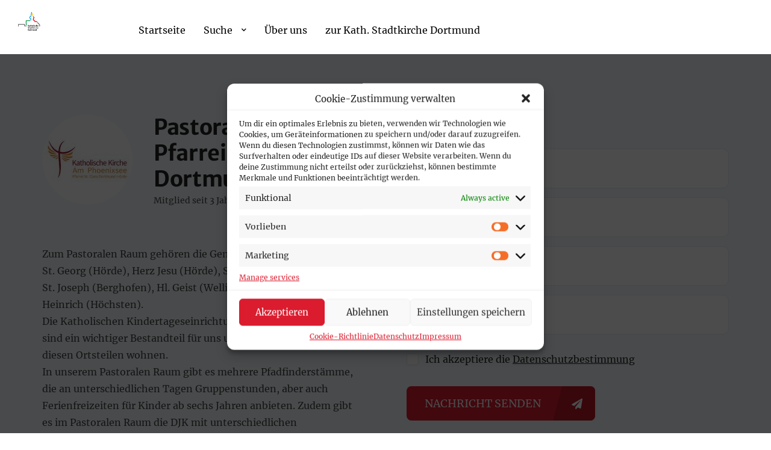

--- FILE ---
content_type: text/html; charset=UTF-8
request_url: https://findet-zusammen.de/user/pastoraler-raum-pfarrei-st-clara-dortmund-hoerde/
body_size: 24910
content:
<!DOCTYPE html>
<html lang="de">
<head>
    <meta charset="UTF-8"/>
    <meta name="viewport" content="width=device-width, initial-scale=1"/>
    <link rel="profile" href="http://gmpg.org/xfn/11"/>
    <link rel="pingback" href="https://findet-zusammen.de/cms/xmlrpc.php"/>
    <title>Pastoraler Raum Pfarrei St. Clara Dortmund Hoerde &#8211; Wie können wir dir helfen?</title>
<meta name='robots' content='max-image-preview:large' />

<link rel='dns-prefetch' href='//s.w.org' />
<link rel="alternate" type="application/rss+xml" title="Wie können wir dir helfen? &raquo; Feed für Beiträge von Pastoraler Raum Pfarrei St. Clara Dortmund Hoerde" href="https://findet-zusammen.de/user/pastoraler-raum-pfarrei-st-clara-dortmund-hoerde/feed/" />
<script type="text/javascript">
window._wpemojiSettings = {"baseUrl":"https:\/\/s.w.org\/images\/core\/emoji\/14.0.0\/72x72\/","ext":".png","svgUrl":"https:\/\/s.w.org\/images\/core\/emoji\/14.0.0\/svg\/","svgExt":".svg","source":{"concatemoji":"https:\/\/findet-zusammen.de\/cms\/wp-includes\/js\/wp-emoji-release.min.js?ver=6.0.11"}};
/*! This file is auto-generated */
!function(e,a,t){var n,r,o,i=a.createElement("canvas"),p=i.getContext&&i.getContext("2d");function s(e,t){var a=String.fromCharCode,e=(p.clearRect(0,0,i.width,i.height),p.fillText(a.apply(this,e),0,0),i.toDataURL());return p.clearRect(0,0,i.width,i.height),p.fillText(a.apply(this,t),0,0),e===i.toDataURL()}function c(e){var t=a.createElement("script");t.src=e,t.defer=t.type="text/javascript",a.getElementsByTagName("head")[0].appendChild(t)}for(o=Array("flag","emoji"),t.supports={everything:!0,everythingExceptFlag:!0},r=0;r<o.length;r++)t.supports[o[r]]=function(e){if(!p||!p.fillText)return!1;switch(p.textBaseline="top",p.font="600 32px Arial",e){case"flag":return s([127987,65039,8205,9895,65039],[127987,65039,8203,9895,65039])?!1:!s([55356,56826,55356,56819],[55356,56826,8203,55356,56819])&&!s([55356,57332,56128,56423,56128,56418,56128,56421,56128,56430,56128,56423,56128,56447],[55356,57332,8203,56128,56423,8203,56128,56418,8203,56128,56421,8203,56128,56430,8203,56128,56423,8203,56128,56447]);case"emoji":return!s([129777,127995,8205,129778,127999],[129777,127995,8203,129778,127999])}return!1}(o[r]),t.supports.everything=t.supports.everything&&t.supports[o[r]],"flag"!==o[r]&&(t.supports.everythingExceptFlag=t.supports.everythingExceptFlag&&t.supports[o[r]]);t.supports.everythingExceptFlag=t.supports.everythingExceptFlag&&!t.supports.flag,t.DOMReady=!1,t.readyCallback=function(){t.DOMReady=!0},t.supports.everything||(n=function(){t.readyCallback()},a.addEventListener?(a.addEventListener("DOMContentLoaded",n,!1),e.addEventListener("load",n,!1)):(e.attachEvent("onload",n),a.attachEvent("onreadystatechange",function(){"complete"===a.readyState&&t.readyCallback()})),(e=t.source||{}).concatemoji?c(e.concatemoji):e.wpemoji&&e.twemoji&&(c(e.twemoji),c(e.wpemoji)))}(window,document,window._wpemojiSettings);
</script>
<style type="text/css">
img.wp-smiley,
img.emoji {
	display: inline !important;
	border: none !important;
	box-shadow: none !important;
	height: 1em !important;
	width: 1em !important;
	margin: 0 0.07em !important;
	vertical-align: -0.1em !important;
	background: none !important;
	padding: 0 !important;
}
</style>
	<link rel='stylesheet' id='elementor-frontend-css'  href='https://findet-zusammen.de/cms/wp-content/plugins/elementor/assets/css/frontend-lite.min.css?ver=3.21.4' type='text/css' media='all' />
<link rel='stylesheet' id='elementor-post-5443-css'  href='https://findet-zusammen.de/cms/wp-content/uploads/elementor/css/post-5443.css?ver=1719413935' type='text/css' media='all' />
<link rel='stylesheet' id='elementor-post-7195-css'  href='https://findet-zusammen.de/cms/wp-content/uploads/elementor/css/post-7195.css?ver=1719431357' type='text/css' media='all' />
<link rel='stylesheet' id='elementor-post-57-css'  href='https://findet-zusammen.de/cms/wp-content/uploads/elementor/css/post-57.css?ver=1719420637' type='text/css' media='all' />
<link rel='stylesheet' id='wp-block-library-css'  href='https://findet-zusammen.de/cms/wp-includes/css/dist/block-library/style.min.css?ver=6.0.11' type='text/css' media='all' />
<style id='global-styles-inline-css' type='text/css'>
body{--wp--preset--color--black: #000000;--wp--preset--color--cyan-bluish-gray: #abb8c3;--wp--preset--color--white: #ffffff;--wp--preset--color--pale-pink: #f78da7;--wp--preset--color--vivid-red: #cf2e2e;--wp--preset--color--luminous-vivid-orange: #ff6900;--wp--preset--color--luminous-vivid-amber: #fcb900;--wp--preset--color--light-green-cyan: #7bdcb5;--wp--preset--color--vivid-green-cyan: #00d084;--wp--preset--color--pale-cyan-blue: #8ed1fc;--wp--preset--color--vivid-cyan-blue: #0693e3;--wp--preset--color--vivid-purple: #9b51e0;--wp--preset--gradient--vivid-cyan-blue-to-vivid-purple: linear-gradient(135deg,rgba(6,147,227,1) 0%,rgb(155,81,224) 100%);--wp--preset--gradient--light-green-cyan-to-vivid-green-cyan: linear-gradient(135deg,rgb(122,220,180) 0%,rgb(0,208,130) 100%);--wp--preset--gradient--luminous-vivid-amber-to-luminous-vivid-orange: linear-gradient(135deg,rgba(252,185,0,1) 0%,rgba(255,105,0,1) 100%);--wp--preset--gradient--luminous-vivid-orange-to-vivid-red: linear-gradient(135deg,rgba(255,105,0,1) 0%,rgb(207,46,46) 100%);--wp--preset--gradient--very-light-gray-to-cyan-bluish-gray: linear-gradient(135deg,rgb(238,238,238) 0%,rgb(169,184,195) 100%);--wp--preset--gradient--cool-to-warm-spectrum: linear-gradient(135deg,rgb(74,234,220) 0%,rgb(151,120,209) 20%,rgb(207,42,186) 40%,rgb(238,44,130) 60%,rgb(251,105,98) 80%,rgb(254,248,76) 100%);--wp--preset--gradient--blush-light-purple: linear-gradient(135deg,rgb(255,206,236) 0%,rgb(152,150,240) 100%);--wp--preset--gradient--blush-bordeaux: linear-gradient(135deg,rgb(254,205,165) 0%,rgb(254,45,45) 50%,rgb(107,0,62) 100%);--wp--preset--gradient--luminous-dusk: linear-gradient(135deg,rgb(255,203,112) 0%,rgb(199,81,192) 50%,rgb(65,88,208) 100%);--wp--preset--gradient--pale-ocean: linear-gradient(135deg,rgb(255,245,203) 0%,rgb(182,227,212) 50%,rgb(51,167,181) 100%);--wp--preset--gradient--electric-grass: linear-gradient(135deg,rgb(202,248,128) 0%,rgb(113,206,126) 100%);--wp--preset--gradient--midnight: linear-gradient(135deg,rgb(2,3,129) 0%,rgb(40,116,252) 100%);--wp--preset--duotone--dark-grayscale: url('#wp-duotone-dark-grayscale');--wp--preset--duotone--grayscale: url('#wp-duotone-grayscale');--wp--preset--duotone--purple-yellow: url('#wp-duotone-purple-yellow');--wp--preset--duotone--blue-red: url('#wp-duotone-blue-red');--wp--preset--duotone--midnight: url('#wp-duotone-midnight');--wp--preset--duotone--magenta-yellow: url('#wp-duotone-magenta-yellow');--wp--preset--duotone--purple-green: url('#wp-duotone-purple-green');--wp--preset--duotone--blue-orange: url('#wp-duotone-blue-orange');--wp--preset--font-size--small: 13px;--wp--preset--font-size--medium: 20px;--wp--preset--font-size--large: 36px;--wp--preset--font-size--x-large: 42px;}.has-black-color{color: var(--wp--preset--color--black) !important;}.has-cyan-bluish-gray-color{color: var(--wp--preset--color--cyan-bluish-gray) !important;}.has-white-color{color: var(--wp--preset--color--white) !important;}.has-pale-pink-color{color: var(--wp--preset--color--pale-pink) !important;}.has-vivid-red-color{color: var(--wp--preset--color--vivid-red) !important;}.has-luminous-vivid-orange-color{color: var(--wp--preset--color--luminous-vivid-orange) !important;}.has-luminous-vivid-amber-color{color: var(--wp--preset--color--luminous-vivid-amber) !important;}.has-light-green-cyan-color{color: var(--wp--preset--color--light-green-cyan) !important;}.has-vivid-green-cyan-color{color: var(--wp--preset--color--vivid-green-cyan) !important;}.has-pale-cyan-blue-color{color: var(--wp--preset--color--pale-cyan-blue) !important;}.has-vivid-cyan-blue-color{color: var(--wp--preset--color--vivid-cyan-blue) !important;}.has-vivid-purple-color{color: var(--wp--preset--color--vivid-purple) !important;}.has-black-background-color{background-color: var(--wp--preset--color--black) !important;}.has-cyan-bluish-gray-background-color{background-color: var(--wp--preset--color--cyan-bluish-gray) !important;}.has-white-background-color{background-color: var(--wp--preset--color--white) !important;}.has-pale-pink-background-color{background-color: var(--wp--preset--color--pale-pink) !important;}.has-vivid-red-background-color{background-color: var(--wp--preset--color--vivid-red) !important;}.has-luminous-vivid-orange-background-color{background-color: var(--wp--preset--color--luminous-vivid-orange) !important;}.has-luminous-vivid-amber-background-color{background-color: var(--wp--preset--color--luminous-vivid-amber) !important;}.has-light-green-cyan-background-color{background-color: var(--wp--preset--color--light-green-cyan) !important;}.has-vivid-green-cyan-background-color{background-color: var(--wp--preset--color--vivid-green-cyan) !important;}.has-pale-cyan-blue-background-color{background-color: var(--wp--preset--color--pale-cyan-blue) !important;}.has-vivid-cyan-blue-background-color{background-color: var(--wp--preset--color--vivid-cyan-blue) !important;}.has-vivid-purple-background-color{background-color: var(--wp--preset--color--vivid-purple) !important;}.has-black-border-color{border-color: var(--wp--preset--color--black) !important;}.has-cyan-bluish-gray-border-color{border-color: var(--wp--preset--color--cyan-bluish-gray) !important;}.has-white-border-color{border-color: var(--wp--preset--color--white) !important;}.has-pale-pink-border-color{border-color: var(--wp--preset--color--pale-pink) !important;}.has-vivid-red-border-color{border-color: var(--wp--preset--color--vivid-red) !important;}.has-luminous-vivid-orange-border-color{border-color: var(--wp--preset--color--luminous-vivid-orange) !important;}.has-luminous-vivid-amber-border-color{border-color: var(--wp--preset--color--luminous-vivid-amber) !important;}.has-light-green-cyan-border-color{border-color: var(--wp--preset--color--light-green-cyan) !important;}.has-vivid-green-cyan-border-color{border-color: var(--wp--preset--color--vivid-green-cyan) !important;}.has-pale-cyan-blue-border-color{border-color: var(--wp--preset--color--pale-cyan-blue) !important;}.has-vivid-cyan-blue-border-color{border-color: var(--wp--preset--color--vivid-cyan-blue) !important;}.has-vivid-purple-border-color{border-color: var(--wp--preset--color--vivid-purple) !important;}.has-vivid-cyan-blue-to-vivid-purple-gradient-background{background: var(--wp--preset--gradient--vivid-cyan-blue-to-vivid-purple) !important;}.has-light-green-cyan-to-vivid-green-cyan-gradient-background{background: var(--wp--preset--gradient--light-green-cyan-to-vivid-green-cyan) !important;}.has-luminous-vivid-amber-to-luminous-vivid-orange-gradient-background{background: var(--wp--preset--gradient--luminous-vivid-amber-to-luminous-vivid-orange) !important;}.has-luminous-vivid-orange-to-vivid-red-gradient-background{background: var(--wp--preset--gradient--luminous-vivid-orange-to-vivid-red) !important;}.has-very-light-gray-to-cyan-bluish-gray-gradient-background{background: var(--wp--preset--gradient--very-light-gray-to-cyan-bluish-gray) !important;}.has-cool-to-warm-spectrum-gradient-background{background: var(--wp--preset--gradient--cool-to-warm-spectrum) !important;}.has-blush-light-purple-gradient-background{background: var(--wp--preset--gradient--blush-light-purple) !important;}.has-blush-bordeaux-gradient-background{background: var(--wp--preset--gradient--blush-bordeaux) !important;}.has-luminous-dusk-gradient-background{background: var(--wp--preset--gradient--luminous-dusk) !important;}.has-pale-ocean-gradient-background{background: var(--wp--preset--gradient--pale-ocean) !important;}.has-electric-grass-gradient-background{background: var(--wp--preset--gradient--electric-grass) !important;}.has-midnight-gradient-background{background: var(--wp--preset--gradient--midnight) !important;}.has-small-font-size{font-size: var(--wp--preset--font-size--small) !important;}.has-medium-font-size{font-size: var(--wp--preset--font-size--medium) !important;}.has-large-font-size{font-size: var(--wp--preset--font-size--large) !important;}.has-x-large-font-size{font-size: var(--wp--preset--font-size--x-large) !important;}
</style>
<link rel='stylesheet' id='contact-form-7-css'  href='https://findet-zusammen.de/cms/wp-content/plugins/contact-form-7/includes/css/styles.css?ver=5.7.4' type='text/css' media='all' />
<link rel='stylesheet' id='elementor-icons-shared-0-css'  href='https://findet-zusammen.de/cms/wp-content/plugins/elementor/assets/lib/font-awesome/css/fontawesome.min.css?ver=5.15.3' type='text/css' media='all' />
<link rel='stylesheet' id='elementor-icons-fa-regular-css'  href='https://findet-zusammen.de/cms/wp-content/plugins/elementor/assets/lib/font-awesome/css/regular.min.css?ver=5.15.3' type='text/css' media='all' />
<link rel='stylesheet' id='elementor-icons-fa-solid-css'  href='https://findet-zusammen.de/cms/wp-content/plugins/elementor/assets/lib/font-awesome/css/solid.min.css?ver=5.15.3' type='text/css' media='all' />
<link rel='stylesheet' id='elementor-icons-fa-brands-css'  href='https://findet-zusammen.de/cms/wp-content/plugins/elementor/assets/lib/font-awesome/css/brands.min.css?ver=5.15.3' type='text/css' media='all' />
<link rel='stylesheet' id='sweetalert2-css'  href='https://findet-zusammen.de/cms/wp-content/plugins/listivo-core//assets/css/sweetalert2.min.css?ver=11.0.12' type='text/css' media='all' />
<link rel='stylesheet' id='cmplz-general-css'  href='https://findet-zusammen.de/cms/wp-content/plugins/complianz-gdpr/assets/css/cookieblocker.min.css?ver=1715077481' type='text/css' media='all' />
<link rel='stylesheet' id='listivo-css'  href='https://findet-zusammen.de/cms/wp-content/themes/listivo/style.css?ver=1.0.12' type='text/css' media='all' />
<style id='listivo-inline-css' type='text/css'>
        :root {
        --font-heading: 'Merriweather Sans', cursive;
        --font-text: 'Merriweather', sans-serif;
        }

        .listivo-styled-list li:before {
        content: url("data:image/svg+xml; utf8,<svg xmlns='http://www.w3.org/2000/svg' width='13px' viewBox='0 0 121.000000 121.000000' preserveAspectRatio='xMidYMid meet'><g transform='translate(0.000000,121.000000) scale(0.100000,-0.100000)' fill='%23da1c2e' stroke='none'><path d='M1127 1196 c-3 -8 -23 -18 -44 -21 -21 -3 -67 -14 -103 -25 -124 -35 -185 -51 -240 -64 -30 -7 -71 -18 -90 -24 -40 -13 -128 -37 -210 -56 -30 -7 -77 -21 -103 -30 -26 -9 -57 -16 -67 -16 -11 0 -46 -9 -77 -19 -32 -11 -76 -22 -98 -26 -46 -8 -65 -21 -65 -44 0 -21 820 -841 841 -841 23 0 36 19 44 65 4 22 15 66 26 98 10 31 19 66 19 77 0 10 7 41 16 67 9 26 23 73 30 103 19 82 43 170 56 210 6 19 17 60 24 90 13 55 29 116 64 240 11 36 22 82 25 103 3 21 13 41 21 44 9 3 14 19 14 44 0 39 0 39 -39 39 -25 0 -41 -5 -44 -14z m-78 -149 c11 -14 -1 -90 -32 -192 -19 -65 -35 -126 -51 -195 -7 -30 -20 -77 -29 -105 -20 -63 -44 -151 -62 -234 -15 -64 -38 -111 -55 -111 -12 0 -610 598 -610 610 0 17 47 40 111 55 83 18 171 42 234 62 28 9 75 22 105 29 70 16 131 32 195 52 48 14 148 38 171 41 6 0 17 -5 23 -12z '/></g></svg>");
        }
        
</style>
<link rel='stylesheet' id='listivo-child-css'  href='https://findet-zusammen.de/cms/wp-content/themes/listivo-child/style.css?ver=6.0.11' type='text/css' media='all' />
<link rel='stylesheet' id='google-font-merriweather-sans-css'  href='//findet-zusammen.de/cms/wp-content/uploads/omgf/google-font-merriweather-sans/google-font-merriweather-sans.css?ver=1666095685' type='text/css' media='all' />
<link rel='stylesheet' id='google-font-merriweather-css'  href='//findet-zusammen.de/cms/wp-content/uploads/omgf/google-font-merriweather/google-font-merriweather.css?ver=1666095685' type='text/css' media='all' />
<link rel='stylesheet' id='google-fonts-1-css'  href='//findet-zusammen.de/cms/wp-content/uploads/omgf/google-fonts-1/google-fonts-1.css?ver=1666095685' type='text/css' media='all' />
<script type='text/javascript' id='lazysizes-js-before'>
        window.lazySizesConfig = window.lazySizesConfig || {};
        window.lazySizesConfig.loadMode = 1
        window.lazySizesConfig.init = 0
        
</script>
<script type='text/javascript' src='https://findet-zusammen.de/cms/wp-content/plugins/listivo-core/framework/assets/js/lazysizes.min.js?ver=5.3.2' id='lazysizes-js'></script>
<script type='text/javascript' src='https://findet-zusammen.de/cms/wp-includes/js/jquery/jquery.min.js?ver=3.6.0' id='jquery-core-js'></script>
<script type='text/javascript' src='https://findet-zusammen.de/cms/wp-includes/js/jquery/jquery-migrate.min.js?ver=3.3.2' id='jquery-migrate-js'></script>
<link rel="https://api.w.org/" href="https://findet-zusammen.de/wp-json/" /><link rel="alternate" type="application/json" href="https://findet-zusammen.de/wp-json/wp/v2/users/46" /><link rel="EditURI" type="application/rsd+xml" title="RSD" href="https://findet-zusammen.de/cms/xmlrpc.php?rsd" />
<link rel="wlwmanifest" type="application/wlwmanifest+xml" href="https://findet-zusammen.de/cms/wp-includes/wlwmanifest.xml" /> 
<meta name="generator" content="WordPress 6.0.11" />
			<style>.cmplz-hidden {
					display: none !important;
				}</style><meta name="generator" content="Elementor 3.21.4; features: e_optimized_assets_loading, e_optimized_css_loading, additional_custom_breakpoints; settings: css_print_method-external, google_font-enabled, font_display-auto">
			<script>
			/* <![CDATA[ */
				var isc_front_data =
				{
					caption_position : 'top-right',
				}
			/* ]]> */
			</script>
			<style>
				.isc-source { position: relative; display: inline-block; line-height: initial; }
				.wp-block-cover .isc-source { position: static; }
								span.isc-source-text a { display: inline; color: #fff; }
									.wp-lightbox-overlay.active .isc-source-text { top: initial !important; left: initial !important; bottom: 0! important; }
								</style>
					<style type="text/css" id="wp-custom-css">
			/* CLD */

.listivo-hero-search-v2__mask {
position: absolute;
opacity: 0.5;
}

.listivo-menu__wrapper .listivo-menu-item-depth-0 > a {
margin-top: 5px;
}

.listivo-listing-card__favorite svg {
display: none;
}

/* .listivo-listing-card__favorite  
input, textarea, keygen, select, button {
display: none;
}*/

.cc-revoke{
  display:block!important;
} 

.cc-animate{
  transform:none!important;
}

cmplz-btn {

}
		</style>
		</head>
<body data-cmplz=2 class="archive author author-pastoraler-raum-pfarrei-st-clara-dortmund-hoerde author-46 listivo-menu-sticky listivo-1.0.12 elementor-default elementor-kit-5443">

    <svg xmlns="http://www.w3.org/2000/svg" viewBox="0 0 0 0" width="0" height="0" focusable="false" role="none" style="visibility: hidden; position: absolute; left: -9999px; overflow: hidden;" ><defs><filter id="wp-duotone-dark-grayscale"><feColorMatrix color-interpolation-filters="sRGB" type="matrix" values=" .299 .587 .114 0 0 .299 .587 .114 0 0 .299 .587 .114 0 0 .299 .587 .114 0 0 " /><feComponentTransfer color-interpolation-filters="sRGB" ><feFuncR type="table" tableValues="0 0.49803921568627" /><feFuncG type="table" tableValues="0 0.49803921568627" /><feFuncB type="table" tableValues="0 0.49803921568627" /><feFuncA type="table" tableValues="1 1" /></feComponentTransfer><feComposite in2="SourceGraphic" operator="in" /></filter></defs></svg><svg xmlns="http://www.w3.org/2000/svg" viewBox="0 0 0 0" width="0" height="0" focusable="false" role="none" style="visibility: hidden; position: absolute; left: -9999px; overflow: hidden;" ><defs><filter id="wp-duotone-grayscale"><feColorMatrix color-interpolation-filters="sRGB" type="matrix" values=" .299 .587 .114 0 0 .299 .587 .114 0 0 .299 .587 .114 0 0 .299 .587 .114 0 0 " /><feComponentTransfer color-interpolation-filters="sRGB" ><feFuncR type="table" tableValues="0 1" /><feFuncG type="table" tableValues="0 1" /><feFuncB type="table" tableValues="0 1" /><feFuncA type="table" tableValues="1 1" /></feComponentTransfer><feComposite in2="SourceGraphic" operator="in" /></filter></defs></svg><svg xmlns="http://www.w3.org/2000/svg" viewBox="0 0 0 0" width="0" height="0" focusable="false" role="none" style="visibility: hidden; position: absolute; left: -9999px; overflow: hidden;" ><defs><filter id="wp-duotone-purple-yellow"><feColorMatrix color-interpolation-filters="sRGB" type="matrix" values=" .299 .587 .114 0 0 .299 .587 .114 0 0 .299 .587 .114 0 0 .299 .587 .114 0 0 " /><feComponentTransfer color-interpolation-filters="sRGB" ><feFuncR type="table" tableValues="0.54901960784314 0.98823529411765" /><feFuncG type="table" tableValues="0 1" /><feFuncB type="table" tableValues="0.71764705882353 0.25490196078431" /><feFuncA type="table" tableValues="1 1" /></feComponentTransfer><feComposite in2="SourceGraphic" operator="in" /></filter></defs></svg><svg xmlns="http://www.w3.org/2000/svg" viewBox="0 0 0 0" width="0" height="0" focusable="false" role="none" style="visibility: hidden; position: absolute; left: -9999px; overflow: hidden;" ><defs><filter id="wp-duotone-blue-red"><feColorMatrix color-interpolation-filters="sRGB" type="matrix" values=" .299 .587 .114 0 0 .299 .587 .114 0 0 .299 .587 .114 0 0 .299 .587 .114 0 0 " /><feComponentTransfer color-interpolation-filters="sRGB" ><feFuncR type="table" tableValues="0 1" /><feFuncG type="table" tableValues="0 0.27843137254902" /><feFuncB type="table" tableValues="0.5921568627451 0.27843137254902" /><feFuncA type="table" tableValues="1 1" /></feComponentTransfer><feComposite in2="SourceGraphic" operator="in" /></filter></defs></svg><svg xmlns="http://www.w3.org/2000/svg" viewBox="0 0 0 0" width="0" height="0" focusable="false" role="none" style="visibility: hidden; position: absolute; left: -9999px; overflow: hidden;" ><defs><filter id="wp-duotone-midnight"><feColorMatrix color-interpolation-filters="sRGB" type="matrix" values=" .299 .587 .114 0 0 .299 .587 .114 0 0 .299 .587 .114 0 0 .299 .587 .114 0 0 " /><feComponentTransfer color-interpolation-filters="sRGB" ><feFuncR type="table" tableValues="0 0" /><feFuncG type="table" tableValues="0 0.64705882352941" /><feFuncB type="table" tableValues="0 1" /><feFuncA type="table" tableValues="1 1" /></feComponentTransfer><feComposite in2="SourceGraphic" operator="in" /></filter></defs></svg><svg xmlns="http://www.w3.org/2000/svg" viewBox="0 0 0 0" width="0" height="0" focusable="false" role="none" style="visibility: hidden; position: absolute; left: -9999px; overflow: hidden;" ><defs><filter id="wp-duotone-magenta-yellow"><feColorMatrix color-interpolation-filters="sRGB" type="matrix" values=" .299 .587 .114 0 0 .299 .587 .114 0 0 .299 .587 .114 0 0 .299 .587 .114 0 0 " /><feComponentTransfer color-interpolation-filters="sRGB" ><feFuncR type="table" tableValues="0.78039215686275 1" /><feFuncG type="table" tableValues="0 0.94901960784314" /><feFuncB type="table" tableValues="0.35294117647059 0.47058823529412" /><feFuncA type="table" tableValues="1 1" /></feComponentTransfer><feComposite in2="SourceGraphic" operator="in" /></filter></defs></svg><svg xmlns="http://www.w3.org/2000/svg" viewBox="0 0 0 0" width="0" height="0" focusable="false" role="none" style="visibility: hidden; position: absolute; left: -9999px; overflow: hidden;" ><defs><filter id="wp-duotone-purple-green"><feColorMatrix color-interpolation-filters="sRGB" type="matrix" values=" .299 .587 .114 0 0 .299 .587 .114 0 0 .299 .587 .114 0 0 .299 .587 .114 0 0 " /><feComponentTransfer color-interpolation-filters="sRGB" ><feFuncR type="table" tableValues="0.65098039215686 0.40392156862745" /><feFuncG type="table" tableValues="0 1" /><feFuncB type="table" tableValues="0.44705882352941 0.4" /><feFuncA type="table" tableValues="1 1" /></feComponentTransfer><feComposite in2="SourceGraphic" operator="in" /></filter></defs></svg><svg xmlns="http://www.w3.org/2000/svg" viewBox="0 0 0 0" width="0" height="0" focusable="false" role="none" style="visibility: hidden; position: absolute; left: -9999px; overflow: hidden;" ><defs><filter id="wp-duotone-blue-orange"><feColorMatrix color-interpolation-filters="sRGB" type="matrix" values=" .299 .587 .114 0 0 .299 .587 .114 0 0 .299 .587 .114 0 0 .299 .587 .114 0 0 " /><feComponentTransfer color-interpolation-filters="sRGB" ><feFuncR type="table" tableValues="0.098039215686275 1" /><feFuncG type="table" tableValues="0 0.66274509803922" /><feFuncB type="table" tableValues="0.84705882352941 0.41960784313725" /><feFuncA type="table" tableValues="1 1" /></feComponentTransfer><feComposite in2="SourceGraphic" operator="in" /></filter></defs></svg>		<div data-elementor-type="wp-post" data-elementor-id="57" class="elementor elementor-57">
						<section class="elementor-section elementor-top-section elementor-element elementor-element-de45e04 elementor-section-full_width elementor-section-height-default elementor-section-height-default" data-id="de45e04" data-element_type="section">
						<div class="elementor-container elementor-column-gap-default">
					<div class="elementor-column elementor-col-100 elementor-top-column elementor-element elementor-element-70803c3" data-id="70803c3" data-element_type="column">
			<div class="elementor-widget-wrap elementor-element-populated">
						<div class="elementor-element elementor-element-d6d46ed elementor-widget elementor-widget-lst_menu" data-id="d6d46ed" data-element_type="widget" data-widget_type="lst_menu.default">
				<div class="elementor-widget-container">
			<header class="listivo-header listivo-header--no-submit-button listivo-header--no-dashboard-link">
    <div class="listivo-header__container">
        <div class="listivo-header__inner">
            <div class="listivo-hide-mobile listivo-hide-tablet">
                <div class="listivo-menu__desktop">
    <div class="listivo-menu__wrapper">
        <div class="listivo-menu__limit-width">
            <div class="listivo-menu__left">
                                    <div class="listivo-logo">
                        <a
                                href="https://findet-zusammen.de/cms"
                                title="Wie können wir dir helfen?"
                        >
                            <img
                                    src="https://findet-zusammen.de/cms/wp-content/uploads/2024/06/signet.png"
                                    alt="Wie können wir dir helfen?"
                            >
                        </a>
                    </div>

                    <div class="listivo-logo listivo-logo--sticky">
                        <a
                                href="https://findet-zusammen.de/cms"
                                title="Wie können wir dir helfen?"
                        >
                            <img
                                    src="https://findet-zusammen.de/cms/wp-content/uploads/2024/06/signet.png"
                                    alt="Wie können wir dir helfen?"
                            >
                        </a>
                    </div>
                
                                    <div class="listivo-menu__container">
                        <div class="listivo-menu-hover"></div>

                        <div id="listivo-menu" class="listivo-menu"><div
        id="listivo-menu-element-menu-item-1-7422"
        class="menu-item menu-item-type-post_type menu-item-object-page menu-item-home menu-item-7422 listivo-menu-item listivo-menu__item listivo-menu-item-depth-0 listivo-menu__item--depth-0"
>
    <a
            href="https://findet-zusammen.de/"
            title="Startseite"
            class="listivo-menu__link"
            >
        Startseite    </a>
</div>
<div
        id="listivo-menu-element-menu-item-1-485"
        class="menu-item menu-item-type-custom menu-item-object-custom menu-item-has-children menu-item-485 listivo-menu-item listivo-menu__item listivo-menu-item-depth-0 listivo-menu__item--depth-0"
>
    <a
            href="#"
            title="Suche"
            class="listivo-menu__link"
            >
        Suche    </a>
<div class="listivo-submenu listivo-submenu--level-0 listivo-menu__submenu listivo-menu__submenu--0"><div
        id="listivo-menu-element-menu-item-1-1742"
        class="menu-item menu-item-type-custom menu-item-object-custom menu-item-1742 listivo-menu-item listivo-menu__item listivo-menu-item-depth-1 listivo-menu__item--depth-1"
>
    <a
            href="https://findet-zusammen.de//listings/"
            title="Angebotssuche"
            class="listivo-menu__link"
            >
        Angebotssuche    </a>
</div>
<div
        id="listivo-menu-element-menu-item-1-2445"
        class="menu-item menu-item-type-custom menu-item-object-custom menu-item-2445 listivo-menu-item listivo-menu__item listivo-menu-item-depth-1 listivo-menu__item--depth-1"
>
    <a
            href="https://findet-zusammen.de/cms/map-search/"
            title="Standortsuche"
            class="listivo-menu__link"
            >
        Standortsuche    </a>
</div>
</div></div>
<div
        id="listivo-menu-element-menu-item-1-6306"
        class="menu-item menu-item-type-post_type menu-item-object-page menu-item-6306 listivo-menu-item listivo-menu__item listivo-menu-item-depth-0 listivo-menu__item--depth-0"
>
    <a
            href="https://findet-zusammen.de/ueber-uns/"
            title="Über uns"
            class="listivo-menu__link"
            >
        Über uns    </a>
</div>
<div
        id="listivo-menu-element-menu-item-1-5506"
        class="menu-item menu-item-type-custom menu-item-object-custom menu-item-5506 listivo-menu-item listivo-menu__item listivo-menu-item-depth-0 listivo-menu__item--depth-0"
>
    <a
            href="https://www.stadtkirche-dortmund.de"
            title="zur Kath. Stadtkirche Dortmund"
            class="listivo-menu__link"
                    target="_blank"
            >
        zur Kath. Stadtkirche Dortmund    </a>
</div>
</div>                    </div>
                            </div>

            <div class="listivo-menu__more">
                
                            </div>
        </div>
    </div>
</div>
            </div>

            <div class="listivo-hide-desktop">
                <div
            class="listivo-mobile-menu__wrapper listivo-mobile-menu__wrapper--mobile-simple-menu listivo-hide-desktop"
    >
            <div class="listivo-app listivo-mobile-menu__hamburger">
            <lst-mobile-menu prefix="listivo">
                <div slot-scope="menu">

                    <div class="listivo-menu-icon-wrapper" @click.prevent="menu.onShow">
                        <svg fill="#222" xmlns="http://www.w3.org/2000/svg" width="25" height="16" viewBox="0 0 25 16">
                            <g>
                                <g>
                                    <path d="M1.125 6.875H20.75a1.125 1.125 0 1 1 0 2.25H1.125a1.125 1.125 0 1 1 0-2.25zm.012 6.844h22.726c.628 0 1.137.509 1.137 1.137v.007C25 15.49 24.49 16 23.863 16H1.137C.51 16 0 15.49 0 14.863v-.007c0-.628.51-1.137 1.137-1.137zM1.137 0h16.476c.628 0 1.137.51 1.137 1.137v.007c0 .628-.51 1.137-1.137 1.137H1.137C.51 2.281 0 1.772 0 1.144v-.007C0 .51.51 0 1.137 0z"/>
                                </g>
                            </g>
                        </svg>
                    </div>

                    <template>
                        <div :class="{'listivo-active': menu.show}" class="listivo-mobile-menu__open">
                            <div class="listivo-mobile-menu__open__content">
                                <div class="listivo-mobile-menu__open__top">
                                    
                                    <div class="listivo-mobile-menu__open__top__x">
                                        <svg @click="menu.onShow" xmlns="http://www.w3.org/2000/svg" width="21"
                                             height="19" viewBox="0 0 21 19">
                                            <g>
                                                <g>
                                                    <path fill="#fff"
                                                          d="M.602 18.781h2.443c.335 0 .574-.106.766-.284l6.178-6.615a.216.216 0 0 1 .336 0l6.13 6.615c.192.178.431.284.766.284h2.347c.48 0 .67-.284.383-.569L12.05 9.89a.176.176 0 0 1 0-.213l7.902-8.322c.288-.284.096-.569-.383-.569H17.03c-.336 0-.575.107-.767.285l-6.13 6.614a.215.215 0 0 1-.335 0l-6.13-6.614C3.475.893 3.235.786 2.9.786H.6c-.478 0-.67.285-.382.57l7.855 8.321a.177.177 0 0 1 0 .213L.219 18.212c-.288.285-.096.57.383.57z"/>
                                                </g>
                                            </g>
                                        </svg>
                                    </div>
                                </div>

                                <div class="listivo-mobile-menu__nav">
                                    <div id="listivo-menu-mobile" class="listivo-menu"><div
        id="listivo-menu-element-menu-item-2-7422"
        class="menu-item menu-item-type-post_type menu-item-object-page menu-item-home menu-item-7422 listivo-menu-item listivo-menu__item listivo-menu-item-depth-0 listivo-menu__item--depth-0"
>
    <a
            href="https://findet-zusammen.de/"
            title="Startseite"
            class="listivo-menu__link"
            >
        Startseite    </a>
</div>
<div
        id="listivo-menu-element-menu-item-2-485"
        class="menu-item menu-item-type-custom menu-item-object-custom menu-item-has-children menu-item-485 listivo-menu-item listivo-menu__item listivo-menu-item-depth-0 listivo-menu__item--depth-0"
>
    <a
            href="#"
            title="Suche"
            class="listivo-menu__link"
            >
        Suche    </a>
<div class="listivo-submenu listivo-submenu--level-0 listivo-menu__submenu listivo-menu__submenu--0"><div
        id="listivo-menu-element-menu-item-2-1742"
        class="menu-item menu-item-type-custom menu-item-object-custom menu-item-1742 listivo-menu-item listivo-menu__item listivo-menu-item-depth-1 listivo-menu__item--depth-1"
>
    <a
            href="https://findet-zusammen.de//listings/"
            title="Angebotssuche"
            class="listivo-menu__link"
            >
        Angebotssuche    </a>
</div>
<div
        id="listivo-menu-element-menu-item-2-2445"
        class="menu-item menu-item-type-custom menu-item-object-custom menu-item-2445 listivo-menu-item listivo-menu__item listivo-menu-item-depth-1 listivo-menu__item--depth-1"
>
    <a
            href="https://findet-zusammen.de/cms/map-search/"
            title="Standortsuche"
            class="listivo-menu__link"
            >
        Standortsuche    </a>
</div>
</div></div>
<div
        id="listivo-menu-element-menu-item-2-6306"
        class="menu-item menu-item-type-post_type menu-item-object-page menu-item-6306 listivo-menu-item listivo-menu__item listivo-menu-item-depth-0 listivo-menu__item--depth-0"
>
    <a
            href="https://findet-zusammen.de/ueber-uns/"
            title="Über uns"
            class="listivo-menu__link"
            >
        Über uns    </a>
</div>
<div
        id="listivo-menu-element-menu-item-2-5506"
        class="menu-item menu-item-type-custom menu-item-object-custom menu-item-5506 listivo-menu-item listivo-menu__item listivo-menu-item-depth-0 listivo-menu__item--depth-0"
>
    <a
            href="https://www.stadtkirche-dortmund.de"
            title="zur Kath. Stadtkirche Dortmund"
            class="listivo-menu__link"
                    target="_blank"
            >
        zur Kath. Stadtkirche Dortmund    </a>
</div>
</div>                                </div>

                                

                                                            </div>
                        </div>

                        <div class="listivo-mobile-menu-mask"></div>
                    </template>
                </div>
            </lst-mobile-menu>
        </div>
    
    <div
                    class="listivo-mobile-menu__logo listivo-mobile-menu__logo--right"
            >
                    <div class="listivo-logo">
                <a
                        href="https://findet-zusammen.de/cms"
                        title="Wie können wir dir helfen?"
                >
                    <img
                            src="https://findet-zusammen.de/cms/wp-content/uploads/2024/06/signet.png"
                            alt="Wie können wir dir helfen?"
                    >
                </a>
            </div>
            </div>

    </div>
            </div>
        </div>
    </div>
</header>		</div>
				</div>
				<div class="elementor-element elementor-element-7807579 elementor-widget elementor-widget-lst_template_loader" data-id="7807579" data-element_type="widget" data-widget_type="lst_template_loader.default">
				<div class="elementor-widget-container">
					<div data-elementor-type="wp-post" data-elementor-id="7195" class="elementor elementor-7195">
						<section class="elementor-section elementor-top-section elementor-element elementor-element-2890862 elementor-section-boxed elementor-section-height-default elementor-section-height-default" data-id="2890862" data-element_type="section" data-settings="{&quot;background_background&quot;:&quot;classic&quot;}">
						<div class="elementor-container elementor-column-gap-default">
					<div class="elementor-column elementor-col-50 elementor-top-column elementor-element elementor-element-fe037f7" data-id="fe037f7" data-element_type="column">
			<div class="elementor-widget-wrap elementor-element-populated">
						<section class="elementor-section elementor-inner-section elementor-element elementor-element-f8debaa elementor-section-boxed elementor-section-height-default elementor-section-height-default" data-id="f8debaa" data-element_type="section">
						<div class="elementor-container elementor-column-gap-default">
					<div class="elementor-column elementor-col-50 elementor-inner-column elementor-element elementor-element-590866b listivo-col-180px-width-desktop" data-id="590866b" data-element_type="column">
			<div class="elementor-widget-wrap elementor-element-populated">
						<div class="elementor-element elementor-element-8014961 elementor-widget__width-auto elementor-widget elementor-widget-lst_user_image" data-id="8014961" data-element_type="widget" data-widget_type="lst_user_image.default">
				<div class="elementor-widget-container">
			    <div class="listivo-user-image listivo-user-image-control-size">
        <img
                src="https://findet-zusammen.de/cms/wp-content/uploads/2022/09/St_Clara_Logo_1500-150x150.jpg"
                alt="Pastoraler Raum Pfarrei St. Clara Dortmund Hoerde"
        >
    </div>
		</div>
				</div>
					</div>
		</div>
				<div class="elementor-column elementor-col-50 elementor-inner-column elementor-element elementor-element-d6cad4e" data-id="d6cad4e" data-element_type="column">
			<div class="elementor-widget-wrap elementor-element-populated">
						<div class="elementor-element elementor-element-b5c95ee listivo-font-m elementor-widget elementor-widget-lst_user_name" data-id="b5c95ee" data-element_type="widget" data-widget_type="lst_user_name.default">
				<div class="elementor-widget-container">
			    <div class="listivo-user__name">
        Pastoraler Raum Pfarrei St. Clara Dortmund Hoerde    </div>
		</div>
				</div>
				<div class="elementor-element elementor-element-7cc70a6 elementor-widget elementor-widget-lst_user_registered_since" data-id="7cc70a6" data-element_type="widget" data-widget_type="lst_user_registered_since.default">
				<div class="elementor-widget-container">
			<div class="listivo-user-date">
    Mitglied seit 3 Jahren</div>		</div>
				</div>
				<div class="elementor-element elementor-element-44d4ca7 elementor-widget elementor-widget-lst_user_socials" data-id="44d4ca7" data-element_type="widget" data-widget_type="lst_user_socials.default">
				<div class="elementor-widget-container">
			<div class="listivo-social-profiles listivo-social-profiles--user">
    
    
    
    
    
</div>
		</div>
				</div>
					</div>
		</div>
					</div>
		</section>
				<section class="elementor-section elementor-inner-section elementor-element elementor-element-16cb534 elementor-section-boxed elementor-section-height-default elementor-section-height-default" data-id="16cb534" data-element_type="section">
						<div class="elementor-container elementor-column-gap-default">
					<div class="elementor-column elementor-col-50 elementor-inner-column elementor-element elementor-element-406cad3" data-id="406cad3" data-element_type="column">
			<div class="elementor-widget-wrap elementor-element-populated">
							</div>
		</div>
				<div class="elementor-column elementor-col-50 elementor-inner-column elementor-element elementor-element-bde2a7d" data-id="bde2a7d" data-element_type="column">
			<div class="elementor-widget-wrap elementor-element-populated">
							</div>
		</div>
					</div>
		</section>
				<div class="elementor-element elementor-element-bb54b63 elementor-widget-tablet__width-initial elementor-widget-mobile__width-initial elementor-widget elementor-widget-lst_user_description" data-id="bb54b63" data-element_type="widget" data-widget_type="lst_user_description.default">
				<div class="elementor-widget-container">
			<div class="listivo-user-description">
    Zum Pastoralen Raum gehören die Gemeinden St. Clara (Hörde), St. Georg (Hörde), Herz Jesu (Hörde), St. Benno (Benninghofen), St. Joseph (Berghofen), Hl. Geist (Wellinghofen) und St. Kaiser Heinrich (Höchsten).<br />
Die Katholischen Kindertageseinrichtungen auf unserem Gebiet sind ein wichtiger Bestandteil für uns und die Familien, die in diesen Ortsteilen wohnen. <br />
In unserem Pastoralen Raum gibt es mehrere Pfadfinderstämme, die an unterschiedlichen Tagen Gruppenstunden, aber auch Ferienfreizeiten für Kinder ab sechs Jahren anbieten. Zudem gibt es im Pastoralen Raum die DJK mit unterschiedlichen Sportangeboten.<br />
<br />
Vision: „Brannte uns nicht das Herz?"<br />
<br />
Alle Menschen – auch Kinder – kennen das Gefühl, wenn man müde und enttäuscht ist und nicht mehr weiter will. Das passiert in alltäglichen Situationen, wie z.B. beim Sport, bei den Hausaufgaben, bei der Arbeit und auch bei Menschen, mit denen man verbunden ist. Es gibt Situationen, die hat man schnell überwunden, aber auch Dinge, für die man Jahre braucht, um sie zu bewältigen (wie z.B. der Tod eines geliebten Menschen).<br />
<br />
Selbst den Jüngern um Jesus geht es so. Sie sind von Jesus, vom Leben enttäuscht. Sie wollen nicht mehr, wissen nicht weiter, sind traurig und haben keine Hoffnung mehr.<br />
<br />
Und dann … spürten sie etwas im Herzen (Brannte uns nicht das Herz, als er uns die Schrift erklärte!). Das ist Glaube in Gemeinschaft, das ist Kirche. Wo zwei Menschen unterwegs ihre Sorgen/Leben teilen und das Wort Gottes in ihrer Mitte lebendig wird. Wo Menschen auf ihr Herz hören und sich von diesem ansprechen und leiten lassen. In unserer so verkopften und intellektuellen Welt ist unser Herz oft nicht die erste Option, die wir im Leben haben, auch nicht in unseren Gemeinden.<br />
Da wird beraten, geplant, entschieden – auch mit dem Herzen? Oder deutlicher gesagt: auch mit dem Herzen, das auf das Wort Gottes hört und sich von diesem Wort Impulse für das Leben geben lässt? – Vielleicht sind wir aber auch so in die Geschwindigkeit des Alltags eingebunden, dass wir kaum unterscheiden können, wo mein Herz spricht oder eine vollkommen andere Stimme.“ (Quelle: Pastoralvereinbarung Pastoralverbund am Phoenixsee)<br />
<br />
Kontakt:	Katholische Kirchengemeinde Pfarrei St. Clara Dortmund-Hörde<br />
Busenbergstraße 4<br />
44269 Dortmund<br />
Tel.: +49 0231 878006-0<br />
Mail: info@pv-am-phoenixsee.de<br />
https://www.pv-am-phoenixsee.de/</div>		</div>
				</div>
					</div>
		</div>
				<div class="elementor-column elementor-col-50 elementor-top-column elementor-element elementor-element-3852c3d" data-id="3852c3d" data-element_type="column">
			<div class="elementor-widget-wrap elementor-element-populated">
						<div class="elementor-element elementor-element-0451205 elementor-widget elementor-widget-heading" data-id="0451205" data-element_type="widget" data-widget_type="heading.default">
				<div class="elementor-widget-container">
			<style>/*! elementor - v3.21.0 - 30-04-2024 */
.elementor-heading-title{padding:0;margin:0;line-height:1}.elementor-widget-heading .elementor-heading-title[class*=elementor-size-]>a{color:inherit;font-size:inherit;line-height:inherit}.elementor-widget-heading .elementor-heading-title.elementor-size-small{font-size:15px}.elementor-widget-heading .elementor-heading-title.elementor-size-medium{font-size:19px}.elementor-widget-heading .elementor-heading-title.elementor-size-large{font-size:29px}.elementor-widget-heading .elementor-heading-title.elementor-size-xl{font-size:39px}.elementor-widget-heading .elementor-heading-title.elementor-size-xxl{font-size:59px}</style><h2 class="elementor-heading-title elementor-size-small">Nachricht senden </h2>		</div>
				</div>
				<div class="elementor-element elementor-element-1b7170d elementor-widget elementor-widget-lst_shape" data-id="1b7170d" data-element_type="widget" data-widget_type="lst_shape.default">
				<div class="elementor-widget-container">
			<div class="listivo-shape">
            <div class="listivo-shape-line">
            <svg xmlns="http://www.w3.org/2000/svg" viewBox="0 0 913.000000 42.000000"
                 preserveAspectRatio="xMidYMid meet">
                <g transform="translate(0.000000,42.000000) scale(0.100000,-0.100000)" stroke="none">
                    <path d="M7962 404 c-11 -12 -33 -14 -100 -12 -48 1 -240 -1 -427 -5 -187 -4 -506 -10 -710 -13 -354 -5 -415 -7 -603 -19 -185 -11 -867 -23 -1392 -25 -124 -1 -360 -6 -525 -11 -385 -14 -451 -15 -1170 -23 -411 -5 -646 -12 -745 -22 -86 -9 -301 -17 -530 -20 -244 -3 -422 -10 -485 -19 -90 -13 -202 -18 -640 -30 -77 -2 -189 -11 -250 -19 -60 -9 -151 -16 -202 -16 -50 0 -103 -4 -116 -9 -33 -13 -40 -47 -21 -109 l17 -52 193 0 c123 0 194 4 194 10 0 6 14 10 30 10 17 0 30 -4 30 -10 0 -15 107 -13 112 2 5 13 100 18 562 32 115 4 263 11 330 16 67 5 312 14 546 20 234 5 529 14 655 20 234 10 529 16 1255 25 637 8 931 14 1270 25 173 5 506 15 740 21 675 17 689 17 820 28 69 5 217 10 330 11 271 1 727 18 815 30 39 5 254 9 478 10 452 0 580 9 635 46 l32 22 -32 23 c-20 14 -50 24 -77 26 -26 1 -111 7 -191 13 -80 5 -187 10 -238 11 -65 0 -96 5 -106 15 -17 16 -106 19 -106 4 0 -5 -9 -10 -20 -10 -11 0 -20 5 -20 10 0 6 -61 10 -162 10 -133 -1 -165 -4 -176 -16z"></path>
                </g>
            </svg>
        </div>
    </div>
		</div>
				</div>
				<div class="elementor-element elementor-element-d1447a9 elementor-widget-tablet__width-inherit elementor-widget elementor-widget-spacer" data-id="d1447a9" data-element_type="widget" data-widget_type="spacer.default">
				<div class="elementor-widget-container">
			<style>/*! elementor - v3.21.0 - 30-04-2024 */
.elementor-column .elementor-spacer-inner{height:var(--spacer-size)}.e-con{--container-widget-width:100%}.e-con-inner>.elementor-widget-spacer,.e-con>.elementor-widget-spacer{width:var(--container-widget-width,var(--spacer-size));--align-self:var(--container-widget-align-self,initial);--flex-shrink:0}.e-con-inner>.elementor-widget-spacer>.elementor-widget-container,.e-con>.elementor-widget-spacer>.elementor-widget-container{height:100%;width:100%}.e-con-inner>.elementor-widget-spacer>.elementor-widget-container>.elementor-spacer,.e-con>.elementor-widget-spacer>.elementor-widget-container>.elementor-spacer{height:100%}.e-con-inner>.elementor-widget-spacer>.elementor-widget-container>.elementor-spacer>.elementor-spacer-inner,.e-con>.elementor-widget-spacer>.elementor-widget-container>.elementor-spacer>.elementor-spacer-inner{height:var(--container-widget-height,var(--spacer-size))}.e-con-inner>.elementor-widget-spacer.elementor-widget-empty,.e-con>.elementor-widget-spacer.elementor-widget-empty{position:relative;min-height:22px;min-width:22px}.e-con-inner>.elementor-widget-spacer.elementor-widget-empty .elementor-widget-empty-icon,.e-con>.elementor-widget-spacer.elementor-widget-empty .elementor-widget-empty-icon{position:absolute;top:0;bottom:0;left:0;right:0;margin:auto;padding:0;width:22px;height:22px}</style>		<div class="elementor-spacer">
			<div class="elementor-spacer-inner"></div>
		</div>
				</div>
				</div>
				<div class="elementor-element elementor-element-523f537 listivo-user-contact-form elementor-widget-tablet__width-initial elementor-widget-mobile__width-initial elementor-widget elementor-widget-lst_contact_form" data-id="523f537" data-element_type="widget" data-widget_type="lst_contact_form.default">
				<div class="elementor-widget-container">
			<div class="listivo-contact-form">
    
<div class="wpcf7 no-js" id="wpcf7-f423-o1" lang="en-US" dir="ltr">
<div class="screen-reader-response"><p role="status" aria-live="polite" aria-atomic="true"></p> <ul></ul></div>
<form action="/user/pastoraler-raum-pfarrei-st-clara-dortmund-hoerde/#wpcf7-f423-o1" method="post" class="wpcf7-form init" aria-label="Contact form" novalidate="novalidate" data-status="init">
<div style="display: none;">
<input type="hidden" name="_wpcf7" value="423" />
<input type="hidden" name="_wpcf7_version" value="5.7.4" />
<input type="hidden" name="_wpcf7_locale" value="en_US" />
<input type="hidden" name="_wpcf7_unit_tag" value="wpcf7-f423-o1" />
<input type="hidden" name="_wpcf7_container_post" value="0" />
<input type="hidden" name="_wpcf7_posted_data_hash" value="" />
</div>
<div>
	<div class="listivo-clearfix">
		<div>
			<p><span class="wpcf7-form-control-wrap" data-name="your-name"><input size="40" class="wpcf7-form-control wpcf7-text wpcf7-validates-as-required" aria-required="true" aria-invalid="false" placeholder="Name *" value="" type="text" name="your-name" /></span>
			</p>
		</div>
		<p><span id="wpcf7-6915d6432193b-wrapper" class="wpcf7-form-control-wrap honeypot-896-wrap" ><input type="hidden" name="honeypot-896-time-start" value="1763038787"><input type="hidden" name="honeypot-896-time-check" value="4"><label for="wpcf7-6915d6432193b-field" class="hp-message">Please leave this field empty.</label><input id="wpcf7-6915d6432193b-field"  class="wpcf7-form-control wpcf7-text" type="text" name="honeypot-896" value="" size="40" tabindex="-1" autocomplete="new-password" /></span>
		</p>
		<div>
			<p><span class="wpcf7-form-control-wrap" data-name="your-email"><input size="40" class="wpcf7-form-control wpcf7-text wpcf7-email wpcf7-validates-as-required wpcf7-validates-as-email" aria-required="true" aria-invalid="false" placeholder="E-Mail *" value="" type="email" name="your-email" /></span>
			</p>
		</div>
		<p><span id="wpcf7-6915d643219d7-wrapper" class="wpcf7-form-control-wrap honeypot-896-wrap" ><input type="hidden" name="honeypot-896-time-start" value="1763038787"><input type="hidden" name="honeypot-896-time-check" value="4"><label for="wpcf7-6915d643219d7-field" class="hp-message">Please leave this field empty.</label><input id="wpcf7-6915d643219d7-field"  class="wpcf7-form-control wpcf7-text" type="text" name="honeypot-896" value="" size="40" tabindex="-1" autocomplete="new-password" /></span>
		</p>
		<div>
			<p><span class="wpcf7-form-control-wrap" data-name="your-phone"><input size="40" class="wpcf7-form-control wpcf7-text wpcf7-tel wpcf7-validates-as-tel" aria-invalid="false" placeholder="Tel." value="" type="tel" name="your-phone" /></span>
			</p>
		</div>
		<div>
			<p><span class="wpcf7-form-control-wrap" data-name="your-name2"><input size="40" class="wpcf7-form-control wpcf7-text wpcf7-validates-as-required" aria-required="true" aria-invalid="false" placeholder="Nachricht *" value="" type="text" name="your-name2" /></span>
			</p>
		</div>
		<div class="listivo-checkbox-policy">
			<p><span class="wpcf7-form-control-wrap" data-name="your-accept"><span class="wpcf7-form-control wpcf7-acceptance"><span class="wpcf7-list-item"><label><input type="checkbox" name="your-accept" value="1" aria-invalid="false" /><span class="wpcf7-list-item-label">Ich akzeptiere die <a href="/datenschutz">Datenschutzbestimmung</a></span></label></span></span></span>
			</p>
		</div>
	</div>
	<div>
		<p><button id="submit" class="wpcf7-form-control wpcf7-submit listivo-primary-button listivo-primary-button--icon"><span class="listivo-primary-button__text">Nachricht senden</span><span class="listivo-primary-button__icon"><i class="fas fa-paper-plane"></i></span></button>
		</p>
	</div>
</div><div class="wpcf7-response-output" aria-hidden="true"></div>
</form>
</div>
</div>
		</div>
				</div>
					</div>
		</div>
					</div>
		</section>
				<section class="elementor-section elementor-top-section elementor-element elementor-element-4d68fad elementor-section-boxed elementor-section-height-default elementor-section-height-default" data-id="4d68fad" data-element_type="section">
						<div class="elementor-container elementor-column-gap-default">
					<div class="elementor-column elementor-col-100 elementor-top-column elementor-element elementor-element-1443e2b" data-id="1443e2b" data-element_type="column">
			<div class="elementor-widget-wrap elementor-element-populated">
						<div class="elementor-element elementor-element-eca13b7 elementor-widget elementor-widget-lst_user_listings" data-id="eca13b7" data-element_type="widget" data-widget_type="lst_user_listings.default">
				<div class="elementor-widget-container">
			<div class="listivo-app listivo-results-user">
            <div class="listivo-results-bar">
            <div class="listivo-results-bar__count">
                <div>Weitere Angebote</div>

                <svg xmlns="http://www.w3.org/2000/svg" viewBox="0 0 913.000000 42.000000"
                     preserveAspectRatio="xMidYMid meet">
                    <g transform="translate(0.000000,42.000000) scale(0.100000,-0.100000)" stroke="none">
                        <path d="M7962 404 c-11 -12 -33 -14 -100 -12 -48 1 -240 -1 -427 -5 -187 -4
    -506 -10 -710 -13 -354 -5 -415 -7 -603 -19 -185 -11 -867 -23 -1392 -25 -124
    -1 -360 -6 -525 -11 -385 -14 -451 -15 -1170 -23 -411 -5 -646 -12 -745 -22
    -86 -9 -301 -17 -530 -20 -244 -3 -422 -10 -485 -19 -90 -13 -202 -18 -640
    -30 -77 -2 -189 -11 -250 -19 -60 -9 -151 -16 -202 -16 -50 0 -103 -4 -116 -9
    -33 -13 -40 -47 -21 -109 l17 -52 193 0 c123 0 194 4 194 10 0 6 14 10 30 10
    17 0 30 -4 30 -10 0 -15 107 -13 112 2 5 13 100 18 562 32 115 4 263 11 330
    16 67 5 312 14 546 20 234 5 529 14 655 20 234 10 529 16 1255 25 637 8 931
    14 1270 25 173 5 506 15 740 21 675 17 689 17 820 28 69 5 217 10 330 11 271
    1 727 18 815 30 39 5 254 9 478 10 452 0 580 9 635 46 l32 22 -32 23 c-20 14
    -50 24 -77 26 -26 1 -111 7 -191 13 -80 5 -187 10 -238 11 -65 0 -96 5 -106
    15 -17 16 -106 19 -106 4 0 -5 -9 -10 -20 -10 -11 0 -20 5 -20 10 0 6 -61 10
    -162 10 -133 -1 -165 -4 -176 -16z"/>
                    </g>
                </svg>
            </div>
        </div>
    
    <div class="listivo-cards-list">
        <div class="listivo-cards-list__inner">
                                <div
            class="listivo-listing-card listivo-listing-no-user"
            data-id="6943"
    >
        <div class="listivo-listing-card__inner">
            <a class="listivo-listing-card__link" href="https://findet-zusammen.de/listing/taufe-9/"></a>

            <div>
                <div class="listivo-listing-card__top">
                    
                                            <img
                                                            class="lazyload listivo-listing-card__preview"
                                data-srcset="https://findet-zusammen.de/cms/wp-content/uploads/2022/06/josh-applegate-mjn1LcoU1Cw-unsplash-1-720x540.jpg 720w, https://findet-zusammen.de/cms/wp-content/uploads/2022/06/josh-applegate-mjn1LcoU1Cw-unsplash-1-360x270.jpg 360w"
                                data-sizes="auto"
                                                            alt="Taufe"
                        >
                    
                    
                </div>

                <div class="listivo-listing-card__main">
                    <div class="listivo-listing-card__main-head">
                        <h3 class="listivo-listing-card__name">
                            Taufe                        </h3>

                                                    <div class="listivo-listing-card__location">
                                <svg xmlns="http://www.w3.org/2000/svg" fill="none" viewBox="0 0 24 24"
                                     stroke="currentColor">
                                    <path stroke-linecap="round" stroke-linejoin="round" stroke-width="1.4"
                                          d="M17.657 16.657L13.414 20.9a1.998 1.998 0 01-2.827 0l-4.244-4.243a8 8 0 1111.314 0z"></path>
                                    <path stroke-linecap="round" stroke-linejoin="round" stroke-width="1.4"
                                          d="M15 11a3 3 0 11-6 0 3 3 0 016 0z"></path>
                                </svg> Pastoraler Raum Pfarrei St. Clara Dortmund Hörde                            </div>
                        
                                            </div>
                </div>
            </div>

            <div class="listivo-listing-card__footer">
                                    <div class="listivo-listing-card__features">
                        <ul>
                                                            <li><span>Glaube</span></li>
                                                    </ul>
                    </div>
                
                                    <lst-favorite :model-id="6943">
                        <button
                                slot-scope="favorite"
                                @click.prevent="favorite.onClick"
                                class="listivo-listing-card__favorite"
                        >
                            <template>
                                <svg v-if="!favorite.isActive" xmlns="http://www.w3.org/2000/svg" fill="none"
                                     viewBox="0 0 24 24" stroke="currentColor">
                                    <path stroke-linecap="round" stroke-linejoin="round" stroke-width="1.4"
                                          d="M4.318 6.318a4.5 4.5 0 000 6.364L12 20.364l7.682-7.682a4.5 4.5 0 00-6.364-6.364L12 7.636l-1.318-1.318a4.5 4.5 0 00-6.364 0z"/>
                                </svg>

                                <svg v-if="favorite.isActive" xmlns="http://www.w3.org/2000/svg" viewBox="0 0 20 20"
                                     fill="currentColor">
                                    <path fill-rule="evenodd"
                                          d="M3.172 5.172a4 4 0 015.656 0L10 6.343l1.172-1.171a4 4 0 115.656 5.656L10 17.657l-6.828-6.829a4 4 0 010-5.656z"
                                          clip-rule="evenodd"/>
                                </svg>
                            </template>
                        </button>
                    </lst-favorite>
                            </div>
        </div>
    </div>
                                <div
            class="listivo-listing-card listivo-listing-no-user"
            data-id="6800"
    >
        <div class="listivo-listing-card__inner">
            <a class="listivo-listing-card__link" href="https://findet-zusammen.de/listing/jugendfreizeitstaette-wellinghofen-und-jugendtreff-herz-jesu-hoerde/"></a>

            <div>
                <div class="listivo-listing-card__top">
                    
                                            <img
                                                            class="listivo-listing-card__preview lazyload"
                                data-src="https://findet-zusammen.de/cms/wp-content/uploads/2023/01/HerzJesu_Logo_Original.png"
                                                            alt="Jugendfreizeitstätte Wellinghofen und Jugendtreff Herz Jesu Hörde"
                        >
                    
                    
                </div>

                <div class="listivo-listing-card__main">
                    <div class="listivo-listing-card__main-head">
                        <h3 class="listivo-listing-card__name">
                            Jugendfreizeitstätte Wellinghofen und Jugendtreff Herz Jesu Hörde                        </h3>

                                                    <div class="listivo-listing-card__location">
                                <svg xmlns="http://www.w3.org/2000/svg" fill="none" viewBox="0 0 24 24"
                                     stroke="currentColor">
                                    <path stroke-linecap="round" stroke-linejoin="round" stroke-width="1.4"
                                          d="M17.657 16.657L13.414 20.9a1.998 1.998 0 01-2.827 0l-4.244-4.243a8 8 0 1111.314 0z"></path>
                                    <path stroke-linecap="round" stroke-linejoin="round" stroke-width="1.4"
                                          d="M15 11a3 3 0 11-6 0 3 3 0 016 0z"></path>
                                </svg> Pastoraler Raum Pfarrei St. Clara Dortmund Hörde                            </div>
                        
                                            </div>
                </div>
            </div>

            <div class="listivo-listing-card__footer">
                                    <div class="listivo-listing-card__features">
                        <ul>
                                                            <li><span>Bildung</span></li>
                                                    </ul>
                    </div>
                
                                    <lst-favorite :model-id="6800">
                        <button
                                slot-scope="favorite"
                                @click.prevent="favorite.onClick"
                                class="listivo-listing-card__favorite"
                        >
                            <template>
                                <svg v-if="!favorite.isActive" xmlns="http://www.w3.org/2000/svg" fill="none"
                                     viewBox="0 0 24 24" stroke="currentColor">
                                    <path stroke-linecap="round" stroke-linejoin="round" stroke-width="1.4"
                                          d="M4.318 6.318a4.5 4.5 0 000 6.364L12 20.364l7.682-7.682a4.5 4.5 0 00-6.364-6.364L12 7.636l-1.318-1.318a4.5 4.5 0 00-6.364 0z"/>
                                </svg>

                                <svg v-if="favorite.isActive" xmlns="http://www.w3.org/2000/svg" viewBox="0 0 20 20"
                                     fill="currentColor">
                                    <path fill-rule="evenodd"
                                          d="M3.172 5.172a4 4 0 015.656 0L10 6.343l1.172-1.171a4 4 0 115.656 5.656L10 17.657l-6.828-6.829a4 4 0 010-5.656z"
                                          clip-rule="evenodd"/>
                                </svg>
                            </template>
                        </button>
                    </lst-favorite>
                            </div>
        </div>
    </div>
                                <div
            class="listivo-listing-card listivo-listing-no-user"
            data-id="6799"
    >
        <div class="listivo-listing-card__inner">
            <a class="listivo-listing-card__link" href="https://findet-zusammen.de/listing/seelsorgerliche-gespraeche-5/"></a>

            <div>
                <div class="listivo-listing-card__top">
                    
                                            <img
                                                            class="lazyload listivo-listing-card__preview"
                                data-srcset="https://findet-zusammen.de/cms/wp-content/uploads/2022/06/priscilla-du-preez-K8XYGbw4Ahg-unsplash-720x540.jpg 720w, https://findet-zusammen.de/cms/wp-content/uploads/2022/06/priscilla-du-preez-K8XYGbw4Ahg-unsplash-360x270.jpg 360w"
                                data-sizes="auto"
                                                            alt="Seelsorgegespräch"
                        >
                    
                    
                </div>

                <div class="listivo-listing-card__main">
                    <div class="listivo-listing-card__main-head">
                        <h3 class="listivo-listing-card__name">
                            Seelsorgegespräch                        </h3>

                                                    <div class="listivo-listing-card__location">
                                <svg xmlns="http://www.w3.org/2000/svg" fill="none" viewBox="0 0 24 24"
                                     stroke="currentColor">
                                    <path stroke-linecap="round" stroke-linejoin="round" stroke-width="1.4"
                                          d="M17.657 16.657L13.414 20.9a1.998 1.998 0 01-2.827 0l-4.244-4.243a8 8 0 1111.314 0z"></path>
                                    <path stroke-linecap="round" stroke-linejoin="round" stroke-width="1.4"
                                          d="M15 11a3 3 0 11-6 0 3 3 0 016 0z"></path>
                                </svg> Pastoraler Raum Pfarrei St. Clara Dortmund Hörde                            </div>
                        
                                            </div>
                </div>
            </div>

            <div class="listivo-listing-card__footer">
                                    <div class="listivo-listing-card__features">
                        <ul>
                                                            <li><span>Beratung</span></li>
                                                    </ul>
                    </div>
                
                                    <lst-favorite :model-id="6799">
                        <button
                                slot-scope="favorite"
                                @click.prevent="favorite.onClick"
                                class="listivo-listing-card__favorite"
                        >
                            <template>
                                <svg v-if="!favorite.isActive" xmlns="http://www.w3.org/2000/svg" fill="none"
                                     viewBox="0 0 24 24" stroke="currentColor">
                                    <path stroke-linecap="round" stroke-linejoin="round" stroke-width="1.4"
                                          d="M4.318 6.318a4.5 4.5 0 000 6.364L12 20.364l7.682-7.682a4.5 4.5 0 00-6.364-6.364L12 7.636l-1.318-1.318a4.5 4.5 0 00-6.364 0z"/>
                                </svg>

                                <svg v-if="favorite.isActive" xmlns="http://www.w3.org/2000/svg" viewBox="0 0 20 20"
                                     fill="currentColor">
                                    <path fill-rule="evenodd"
                                          d="M3.172 5.172a4 4 0 015.656 0L10 6.343l1.172-1.171a4 4 0 115.656 5.656L10 17.657l-6.828-6.829a4 4 0 010-5.656z"
                                          clip-rule="evenodd"/>
                                </svg>
                            </template>
                        </button>
                    </lst-favorite>
                            </div>
        </div>
    </div>
                                <div
            class="listivo-listing-card listivo-listing-no-user"
            data-id="6798"
    >
        <div class="listivo-listing-card__inner">
            <a class="listivo-listing-card__link" href="https://findet-zusammen.de/listing/eheschliessung-9/"></a>

            <div>
                <div class="listivo-listing-card__top">
                    
                                            <img
                                                            class="lazyload listivo-listing-card__preview"
                                data-srcset="https://findet-zusammen.de/cms/wp-content/uploads/2022/06/drew-coffman-llWjwo200fo-unsplash-720x540.jpg 720w, https://findet-zusammen.de/cms/wp-content/uploads/2022/06/drew-coffman-llWjwo200fo-unsplash-360x270.jpg 360w"
                                data-sizes="auto"
                                                            alt="Eheschließung"
                        >
                    
                    
                </div>

                <div class="listivo-listing-card__main">
                    <div class="listivo-listing-card__main-head">
                        <h3 class="listivo-listing-card__name">
                            Eheschließung                        </h3>

                                                    <div class="listivo-listing-card__location">
                                <svg xmlns="http://www.w3.org/2000/svg" fill="none" viewBox="0 0 24 24"
                                     stroke="currentColor">
                                    <path stroke-linecap="round" stroke-linejoin="round" stroke-width="1.4"
                                          d="M17.657 16.657L13.414 20.9a1.998 1.998 0 01-2.827 0l-4.244-4.243a8 8 0 1111.314 0z"></path>
                                    <path stroke-linecap="round" stroke-linejoin="round" stroke-width="1.4"
                                          d="M15 11a3 3 0 11-6 0 3 3 0 016 0z"></path>
                                </svg> Pastoraler Raum Pfarrei St. Clara Dortmund Hörde                            </div>
                        
                                            </div>
                </div>
            </div>

            <div class="listivo-listing-card__footer">
                                    <div class="listivo-listing-card__features">
                        <ul>
                                                            <li><span>Ehe und Lebensgemeinschaften</span></li>
                                                    </ul>
                    </div>
                
                                    <lst-favorite :model-id="6798">
                        <button
                                slot-scope="favorite"
                                @click.prevent="favorite.onClick"
                                class="listivo-listing-card__favorite"
                        >
                            <template>
                                <svg v-if="!favorite.isActive" xmlns="http://www.w3.org/2000/svg" fill="none"
                                     viewBox="0 0 24 24" stroke="currentColor">
                                    <path stroke-linecap="round" stroke-linejoin="round" stroke-width="1.4"
                                          d="M4.318 6.318a4.5 4.5 0 000 6.364L12 20.364l7.682-7.682a4.5 4.5 0 00-6.364-6.364L12 7.636l-1.318-1.318a4.5 4.5 0 00-6.364 0z"/>
                                </svg>

                                <svg v-if="favorite.isActive" xmlns="http://www.w3.org/2000/svg" viewBox="0 0 20 20"
                                     fill="currentColor">
                                    <path fill-rule="evenodd"
                                          d="M3.172 5.172a4 4 0 015.656 0L10 6.343l1.172-1.171a4 4 0 115.656 5.656L10 17.657l-6.828-6.829a4 4 0 010-5.656z"
                                          clip-rule="evenodd"/>
                                </svg>
                            </template>
                        </button>
                    </lst-favorite>
                            </div>
        </div>
    </div>
                                <div
            class="listivo-listing-card listivo-listing-no-user"
            data-id="6796"
    >
        <div class="listivo-listing-card__inner">
            <a class="listivo-listing-card__link" href="https://findet-zusammen.de/listing/trauer-9/"></a>

            <div>
                <div class="listivo-listing-card__top">
                    
                                            <img
                                                            class="lazyload listivo-listing-card__preview"
                                data-srcset="https://findet-zusammen.de/cms/wp-content/uploads/2023/04/Weisse-Rosen-mit-Kerze-720x540.jpg 720w, https://findet-zusammen.de/cms/wp-content/uploads/2023/04/Weisse-Rosen-mit-Kerze-360x270.jpg 360w"
                                data-sizes="auto"
                                                            alt="Trauer"
                        >
                    
                    
                </div>

                <div class="listivo-listing-card__main">
                    <div class="listivo-listing-card__main-head">
                        <h3 class="listivo-listing-card__name">
                            Trauer                        </h3>

                                                    <div class="listivo-listing-card__location">
                                <svg xmlns="http://www.w3.org/2000/svg" fill="none" viewBox="0 0 24 24"
                                     stroke="currentColor">
                                    <path stroke-linecap="round" stroke-linejoin="round" stroke-width="1.4"
                                          d="M17.657 16.657L13.414 20.9a1.998 1.998 0 01-2.827 0l-4.244-4.243a8 8 0 1111.314 0z"></path>
                                    <path stroke-linecap="round" stroke-linejoin="round" stroke-width="1.4"
                                          d="M15 11a3 3 0 11-6 0 3 3 0 016 0z"></path>
                                </svg> Pastoraler Raum Pfarrei St. Clara Dortmund Hörde                            </div>
                        
                                            </div>
                </div>
            </div>

            <div class="listivo-listing-card__footer">
                                    <div class="listivo-listing-card__features">
                        <ul>
                                                            <li><span>Krise</span></li>
                                                    </ul>
                    </div>
                
                                    <lst-favorite :model-id="6796">
                        <button
                                slot-scope="favorite"
                                @click.prevent="favorite.onClick"
                                class="listivo-listing-card__favorite"
                        >
                            <template>
                                <svg v-if="!favorite.isActive" xmlns="http://www.w3.org/2000/svg" fill="none"
                                     viewBox="0 0 24 24" stroke="currentColor">
                                    <path stroke-linecap="round" stroke-linejoin="round" stroke-width="1.4"
                                          d="M4.318 6.318a4.5 4.5 0 000 6.364L12 20.364l7.682-7.682a4.5 4.5 0 00-6.364-6.364L12 7.636l-1.318-1.318a4.5 4.5 0 00-6.364 0z"/>
                                </svg>

                                <svg v-if="favorite.isActive" xmlns="http://www.w3.org/2000/svg" viewBox="0 0 20 20"
                                     fill="currentColor">
                                    <path fill-rule="evenodd"
                                          d="M3.172 5.172a4 4 0 015.656 0L10 6.343l1.172-1.171a4 4 0 115.656 5.656L10 17.657l-6.828-6.829a4 4 0 010-5.656z"
                                          clip-rule="evenodd"/>
                                </svg>
                            </template>
                        </button>
                    </lst-favorite>
                            </div>
        </div>
    </div>
                                <div
            class="listivo-listing-card listivo-listing-no-user"
            data-id="6794"
    >
        <div class="listivo-listing-card__inner">
            <a class="listivo-listing-card__link" href="https://findet-zusammen.de/listing/messdienerinnen/"></a>

            <div>
                <div class="listivo-listing-card__top">
                    
                                            <img
                                                            class="lazyload listivo-listing-card__preview"
                                data-srcset="https://findet-zusammen.de/cms/wp-content/uploads/2022/06/Messdiener-schwenken-Weihrauch-720x540.jpg 720w, https://findet-zusammen.de/cms/wp-content/uploads/2022/06/Messdiener-schwenken-Weihrauch-360x270.jpg 360w"
                                data-sizes="auto"
                                                            alt="Messdiener*innen"
                        >
                    
                    
                </div>

                <div class="listivo-listing-card__main">
                    <div class="listivo-listing-card__main-head">
                        <h3 class="listivo-listing-card__name">
                            Messdiener*innen                        </h3>

                                                    <div class="listivo-listing-card__location">
                                <svg xmlns="http://www.w3.org/2000/svg" fill="none" viewBox="0 0 24 24"
                                     stroke="currentColor">
                                    <path stroke-linecap="round" stroke-linejoin="round" stroke-width="1.4"
                                          d="M17.657 16.657L13.414 20.9a1.998 1.998 0 01-2.827 0l-4.244-4.243a8 8 0 1111.314 0z"></path>
                                    <path stroke-linecap="round" stroke-linejoin="round" stroke-width="1.4"
                                          d="M15 11a3 3 0 11-6 0 3 3 0 016 0z"></path>
                                </svg> Pastoraler Raum Pfarrei St. Clara Dortmund Hörde                            </div>
                        
                                            </div>
                </div>
            </div>

            <div class="listivo-listing-card__footer">
                                    <div class="listivo-listing-card__features">
                        <ul>
                                                            <li><span>Bildung</span></li>
                                                    </ul>
                    </div>
                
                                    <lst-favorite :model-id="6794">
                        <button
                                slot-scope="favorite"
                                @click.prevent="favorite.onClick"
                                class="listivo-listing-card__favorite"
                        >
                            <template>
                                <svg v-if="!favorite.isActive" xmlns="http://www.w3.org/2000/svg" fill="none"
                                     viewBox="0 0 24 24" stroke="currentColor">
                                    <path stroke-linecap="round" stroke-linejoin="round" stroke-width="1.4"
                                          d="M4.318 6.318a4.5 4.5 0 000 6.364L12 20.364l7.682-7.682a4.5 4.5 0 00-6.364-6.364L12 7.636l-1.318-1.318a4.5 4.5 0 00-6.364 0z"/>
                                </svg>

                                <svg v-if="favorite.isActive" xmlns="http://www.w3.org/2000/svg" viewBox="0 0 20 20"
                                     fill="currentColor">
                                    <path fill-rule="evenodd"
                                          d="M3.172 5.172a4 4 0 015.656 0L10 6.343l1.172-1.171a4 4 0 115.656 5.656L10 17.657l-6.828-6.829a4 4 0 010-5.656z"
                                          clip-rule="evenodd"/>
                                </svg>
                            </template>
                        </button>
                    </lst-favorite>
                            </div>
        </div>
    </div>
                                <div
            class="listivo-listing-card listivo-listing-no-user"
            data-id="6791"
    >
        <div class="listivo-listing-card__inner">
            <a class="listivo-listing-card__link" href="https://findet-zusammen.de/listing/hoechstener-musicalchor/"></a>

            <div>
                <div class="listivo-listing-card__top">
                    
                                            <img
                                                            class="lazyload listivo-listing-card__preview"
                                data-srcset="https://findet-zusammen.de/cms/wp-content/uploads/2023/04/Mikrofone-720x540.jpg 720w, https://findet-zusammen.de/cms/wp-content/uploads/2023/04/Mikrofone-360x270.jpg 360w"
                                data-sizes="auto"
                                                            alt="Höchstener Musicalchor"
                        >
                    
                    
                </div>

                <div class="listivo-listing-card__main">
                    <div class="listivo-listing-card__main-head">
                        <h3 class="listivo-listing-card__name">
                            Höchstener Musicalchor                        </h3>

                                                    <div class="listivo-listing-card__location">
                                <svg xmlns="http://www.w3.org/2000/svg" fill="none" viewBox="0 0 24 24"
                                     stroke="currentColor">
                                    <path stroke-linecap="round" stroke-linejoin="round" stroke-width="1.4"
                                          d="M17.657 16.657L13.414 20.9a1.998 1.998 0 01-2.827 0l-4.244-4.243a8 8 0 1111.314 0z"></path>
                                    <path stroke-linecap="round" stroke-linejoin="round" stroke-width="1.4"
                                          d="M15 11a3 3 0 11-6 0 3 3 0 016 0z"></path>
                                </svg> Pastoraler Raum Pfarrei St. Clara Dortmund Hörde                            </div>
                        
                                            </div>
                </div>
            </div>

            <div class="listivo-listing-card__footer">
                                    <div class="listivo-listing-card__features">
                        <ul>
                                                            <li><span>Bildung</span></li>
                                                    </ul>
                    </div>
                
                                    <lst-favorite :model-id="6791">
                        <button
                                slot-scope="favorite"
                                @click.prevent="favorite.onClick"
                                class="listivo-listing-card__favorite"
                        >
                            <template>
                                <svg v-if="!favorite.isActive" xmlns="http://www.w3.org/2000/svg" fill="none"
                                     viewBox="0 0 24 24" stroke="currentColor">
                                    <path stroke-linecap="round" stroke-linejoin="round" stroke-width="1.4"
                                          d="M4.318 6.318a4.5 4.5 0 000 6.364L12 20.364l7.682-7.682a4.5 4.5 0 00-6.364-6.364L12 7.636l-1.318-1.318a4.5 4.5 0 00-6.364 0z"/>
                                </svg>

                                <svg v-if="favorite.isActive" xmlns="http://www.w3.org/2000/svg" viewBox="0 0 20 20"
                                     fill="currentColor">
                                    <path fill-rule="evenodd"
                                          d="M3.172 5.172a4 4 0 015.656 0L10 6.343l1.172-1.171a4 4 0 115.656 5.656L10 17.657l-6.828-6.829a4 4 0 010-5.656z"
                                          clip-rule="evenodd"/>
                                </svg>
                            </template>
                        </button>
                    </lst-favorite>
                            </div>
        </div>
    </div>
                                <div
            class="listivo-listing-card listivo-listing-no-user"
            data-id="6789"
    >
        <div class="listivo-listing-card__inner">
            <a class="listivo-listing-card__link" href="https://findet-zusammen.de/listing/familiennewsletter/"></a>

            <div>
                <div class="listivo-listing-card__top">
                    
                                            <img
                                                            class="lazyload listivo-listing-card__preview"
                                data-srcset="https://findet-zusammen.de/cms/wp-content/uploads/2023/04/Tablet-auf-Schreibtisch-720x540.jpg 720w, https://findet-zusammen.de/cms/wp-content/uploads/2023/04/Tablet-auf-Schreibtisch-360x270.jpg 360w"
                                data-sizes="auto"
                                                            alt="﻿Familiennewsletter"
                        >
                    
                    
                </div>

                <div class="listivo-listing-card__main">
                    <div class="listivo-listing-card__main-head">
                        <h3 class="listivo-listing-card__name">
                            ﻿Familiennewsletter                        </h3>

                                                    <div class="listivo-listing-card__location">
                                <svg xmlns="http://www.w3.org/2000/svg" fill="none" viewBox="0 0 24 24"
                                     stroke="currentColor">
                                    <path stroke-linecap="round" stroke-linejoin="round" stroke-width="1.4"
                                          d="M17.657 16.657L13.414 20.9a1.998 1.998 0 01-2.827 0l-4.244-4.243a8 8 0 1111.314 0z"></path>
                                    <path stroke-linecap="round" stroke-linejoin="round" stroke-width="1.4"
                                          d="M15 11a3 3 0 11-6 0 3 3 0 016 0z"></path>
                                </svg> Pastoraler Raum Pfarrei St. Clara Dortmund Hörde                            </div>
                        
                                            </div>
                </div>
            </div>

            <div class="listivo-listing-card__footer">
                                    <div class="listivo-listing-card__features">
                        <ul>
                                                            <li><span>Glaube</span></li>
                                                    </ul>
                    </div>
                
                                    <lst-favorite :model-id="6789">
                        <button
                                slot-scope="favorite"
                                @click.prevent="favorite.onClick"
                                class="listivo-listing-card__favorite"
                        >
                            <template>
                                <svg v-if="!favorite.isActive" xmlns="http://www.w3.org/2000/svg" fill="none"
                                     viewBox="0 0 24 24" stroke="currentColor">
                                    <path stroke-linecap="round" stroke-linejoin="round" stroke-width="1.4"
                                          d="M4.318 6.318a4.5 4.5 0 000 6.364L12 20.364l7.682-7.682a4.5 4.5 0 00-6.364-6.364L12 7.636l-1.318-1.318a4.5 4.5 0 00-6.364 0z"/>
                                </svg>

                                <svg v-if="favorite.isActive" xmlns="http://www.w3.org/2000/svg" viewBox="0 0 20 20"
                                     fill="currentColor">
                                    <path fill-rule="evenodd"
                                          d="M3.172 5.172a4 4 0 015.656 0L10 6.343l1.172-1.171a4 4 0 115.656 5.656L10 17.657l-6.828-6.829a4 4 0 010-5.656z"
                                          clip-rule="evenodd"/>
                                </svg>
                            </template>
                        </button>
                    </lst-favorite>
                            </div>
        </div>
    </div>
                                <div
            class="listivo-listing-card listivo-listing-no-user"
            data-id="6787"
    >
        <div class="listivo-listing-card__inner">
            <a class="listivo-listing-card__link" href="https://findet-zusammen.de/listing/familiengespraechskreis/"></a>

            <div>
                <div class="listivo-listing-card__top">
                    
                                            <img
                                                            class="lazyload listivo-listing-card__preview"
                                data-srcset="https://findet-zusammen.de/cms/wp-content/uploads/2022/06/christina-wocintechchat-com-eF7HN40WbAQ-unsplash-720x540.jpg 720w, https://findet-zusammen.de/cms/wp-content/uploads/2022/06/christina-wocintechchat-com-eF7HN40WbAQ-unsplash-360x270.jpg 360w"
                                data-sizes="auto"
                                                            alt="﻿Familiengesprächskreis"
                        >
                    
                    
                </div>

                <div class="listivo-listing-card__main">
                    <div class="listivo-listing-card__main-head">
                        <h3 class="listivo-listing-card__name">
                            ﻿Familiengesprächskreis                        </h3>

                                                    <div class="listivo-listing-card__location">
                                <svg xmlns="http://www.w3.org/2000/svg" fill="none" viewBox="0 0 24 24"
                                     stroke="currentColor">
                                    <path stroke-linecap="round" stroke-linejoin="round" stroke-width="1.4"
                                          d="M17.657 16.657L13.414 20.9a1.998 1.998 0 01-2.827 0l-4.244-4.243a8 8 0 1111.314 0z"></path>
                                    <path stroke-linecap="round" stroke-linejoin="round" stroke-width="1.4"
                                          d="M15 11a3 3 0 11-6 0 3 3 0 016 0z"></path>
                                </svg> Pastoraler Raum Pfarrei St. Clara Dortmund Hörde                            </div>
                        
                                            </div>
                </div>
            </div>

            <div class="listivo-listing-card__footer">
                                    <div class="listivo-listing-card__features">
                        <ul>
                                                            <li><span>Freizeitangebote</span></li>
                                                    </ul>
                    </div>
                
                                    <lst-favorite :model-id="6787">
                        <button
                                slot-scope="favorite"
                                @click.prevent="favorite.onClick"
                                class="listivo-listing-card__favorite"
                        >
                            <template>
                                <svg v-if="!favorite.isActive" xmlns="http://www.w3.org/2000/svg" fill="none"
                                     viewBox="0 0 24 24" stroke="currentColor">
                                    <path stroke-linecap="round" stroke-linejoin="round" stroke-width="1.4"
                                          d="M4.318 6.318a4.5 4.5 0 000 6.364L12 20.364l7.682-7.682a4.5 4.5 0 00-6.364-6.364L12 7.636l-1.318-1.318a4.5 4.5 0 00-6.364 0z"/>
                                </svg>

                                <svg v-if="favorite.isActive" xmlns="http://www.w3.org/2000/svg" viewBox="0 0 20 20"
                                     fill="currentColor">
                                    <path fill-rule="evenodd"
                                          d="M3.172 5.172a4 4 0 015.656 0L10 6.343l1.172-1.171a4 4 0 115.656 5.656L10 17.657l-6.828-6.829a4 4 0 010-5.656z"
                                          clip-rule="evenodd"/>
                                </svg>
                            </template>
                        </button>
                    </lst-favorite>
                            </div>
        </div>
    </div>
                                <div
            class="listivo-listing-card listivo-listing-no-user"
            data-id="6785"
    >
        <div class="listivo-listing-card__inner">
            <a class="listivo-listing-card__link" href="https://findet-zusammen.de/listing/benno-bambinis/"></a>

            <div>
                <div class="listivo-listing-card__top">
                    
                                            <img
                                                            class="lazyload listivo-listing-card__preview"
                                data-srcset="https://findet-zusammen.de/cms/wp-content/uploads/2022/06/dragos-gontariu-54VAb3f1z6w-unsplash-720x540.jpg 720w, https://findet-zusammen.de/cms/wp-content/uploads/2022/06/dragos-gontariu-54VAb3f1z6w-unsplash-360x270.jpg 360w"
                                data-sizes="auto"
                                                            alt="﻿Benno-Bambinis"
                        >
                    
                    
                </div>

                <div class="listivo-listing-card__main">
                    <div class="listivo-listing-card__main-head">
                        <h3 class="listivo-listing-card__name">
                            ﻿Benno-Bambinis                        </h3>

                                                    <div class="listivo-listing-card__location">
                                <svg xmlns="http://www.w3.org/2000/svg" fill="none" viewBox="0 0 24 24"
                                     stroke="currentColor">
                                    <path stroke-linecap="round" stroke-linejoin="round" stroke-width="1.4"
                                          d="M17.657 16.657L13.414 20.9a1.998 1.998 0 01-2.827 0l-4.244-4.243a8 8 0 1111.314 0z"></path>
                                    <path stroke-linecap="round" stroke-linejoin="round" stroke-width="1.4"
                                          d="M15 11a3 3 0 11-6 0 3 3 0 016 0z"></path>
                                </svg> Pastoraler Raum Pfarrei St. Clara Dortmund Hörde                            </div>
                        
                                            </div>
                </div>
            </div>

            <div class="listivo-listing-card__footer">
                                    <div class="listivo-listing-card__features">
                        <ul>
                                                            <li><span>Krabbelgruppen</span></li>
                                                    </ul>
                    </div>
                
                                    <lst-favorite :model-id="6785">
                        <button
                                slot-scope="favorite"
                                @click.prevent="favorite.onClick"
                                class="listivo-listing-card__favorite"
                        >
                            <template>
                                <svg v-if="!favorite.isActive" xmlns="http://www.w3.org/2000/svg" fill="none"
                                     viewBox="0 0 24 24" stroke="currentColor">
                                    <path stroke-linecap="round" stroke-linejoin="round" stroke-width="1.4"
                                          d="M4.318 6.318a4.5 4.5 0 000 6.364L12 20.364l7.682-7.682a4.5 4.5 0 00-6.364-6.364L12 7.636l-1.318-1.318a4.5 4.5 0 00-6.364 0z"/>
                                </svg>

                                <svg v-if="favorite.isActive" xmlns="http://www.w3.org/2000/svg" viewBox="0 0 20 20"
                                     fill="currentColor">
                                    <path fill-rule="evenodd"
                                          d="M3.172 5.172a4 4 0 015.656 0L10 6.343l1.172-1.171a4 4 0 115.656 5.656L10 17.657l-6.828-6.829a4 4 0 010-5.656z"
                                          clip-rule="evenodd"/>
                                </svg>
                            </template>
                        </button>
                    </lst-favorite>
                            </div>
        </div>
    </div>
                    </div>
    </div>
</div>
		</div>
				</div>
					</div>
		</div>
					</div>
		</section>
				</div>
				</div>
				</div>
					</div>
		</div>
					</div>
		</section>
				<section class="elementor-section elementor-top-section elementor-element elementor-element-8fb9bfb elementor-section-boxed elementor-section-height-default elementor-section-height-default" data-id="8fb9bfb" data-element_type="section" data-settings="{&quot;background_background&quot;:&quot;classic&quot;}">
						<div class="elementor-container elementor-column-gap-default">
					<div class="elementor-column elementor-col-50 elementor-top-column elementor-element elementor-element-fe5f08d listivio-tablet-order-1" data-id="fe5f08d" data-element_type="column">
			<div class="elementor-widget-wrap elementor-element-populated">
						<div class="elementor-element elementor-element-ebf1f17 elementor-widget elementor-widget-text-editor" data-id="ebf1f17" data-element_type="widget" data-widget_type="text-editor.default">
				<div class="elementor-widget-container">
			<style>/*! elementor - v3.21.0 - 30-04-2024 */
.elementor-widget-text-editor.elementor-drop-cap-view-stacked .elementor-drop-cap{background-color:#69727d;color:#fff}.elementor-widget-text-editor.elementor-drop-cap-view-framed .elementor-drop-cap{color:#69727d;border:3px solid;background-color:transparent}.elementor-widget-text-editor:not(.elementor-drop-cap-view-default) .elementor-drop-cap{margin-top:8px}.elementor-widget-text-editor:not(.elementor-drop-cap-view-default) .elementor-drop-cap-letter{width:1em;height:1em}.elementor-widget-text-editor .elementor-drop-cap{float:left;text-align:center;line-height:1;font-size:50px}.elementor-widget-text-editor .elementor-drop-cap-letter{display:inline-block}</style>				<p><a href="/impressum">Impressum</a></p>						</div>
				</div>
				<div class="elementor-element elementor-element-020cee6 elementor-widget elementor-widget-text-editor" data-id="020cee6" data-element_type="widget" data-widget_type="text-editor.default">
				<div class="elementor-widget-container">
							<p><a href="/datenschutz">Datenschutz</a></p>						</div>
				</div>
					</div>
		</div>
				<div class="elementor-column elementor-col-50 elementor-top-column elementor-element elementor-element-4f6190a listivio-tablet-order-2" data-id="4f6190a" data-element_type="column">
			<div class="elementor-widget-wrap elementor-element-populated">
						<div class="elementor-element elementor-element-8d8ce3b elementor-widget elementor-widget-heading" data-id="8d8ce3b" data-element_type="widget" data-widget_type="heading.default">
				<div class="elementor-widget-container">
			<h2 class="elementor-heading-title elementor-size-default">Beliebte Angebote</h2>		</div>
				</div>
				<div class="elementor-element elementor-element-13ccbfc elementor-widget-mobile__width-initial elementor-widget elementor-widget-lst_footer_listing_list" data-id="13ccbfc" data-element_type="widget" data-widget_type="lst_footer_listing_list.default">
				<div class="elementor-widget-container">
			<div class="listivo-mini-listings">
            <div class="listivo-mini-listings__single">
                            <a
                        href="https://findet-zusammen.de/listing/psg/"
                        title="PSG"
                        class="listivo-mini-listings__image"
                >
                    <img
                            class="lazyload"
                            data-src="https://findet-zusammen.de/cms/wp-content/uploads/2024/03/weboptimiert-Freundinnen-Frauen-Umarmung-100x100.jpg"
                            alt="PSG"
                    >
                </a>
            
            <div class="listivo-mini-listings__info">
                <a
                        href="https://findet-zusammen.de/listing/psg/"
                        title="PSG"
                        class="listivo-mini-listings__title"
                >
                    PSG                </a>

                <div class="listivo-mini-listings__subtitle">
                    
                                            <span class="listivo-mini-listings__in">in</span>

                        <div class="listivo-mini-listings__categories">
                                                        <a
                                    href="https://findet-zusammen.de/listings/bildung/"
                                    title="Bildung"
                            >
                                Bildung                            </a>
                        </div>
                                    </div>
            </div>
        </div>
            <div class="listivo-mini-listings__single">
                            <a
                        href="https://findet-zusammen.de/listing/psg-kratzbuerste/"
                        title="PSG &#8211; Kratzbürste"
                        class="listivo-mini-listings__image"
                >
                    <img
                            class="lazyload"
                            data-src="https://findet-zusammen.de/cms/wp-content/uploads/2023/11/WenDo-100x100.jpg"
                            alt="PSG &#8211; Kratzbürste"
                    >
                </a>
            
            <div class="listivo-mini-listings__info">
                <a
                        href="https://findet-zusammen.de/listing/psg-kratzbuerste/"
                        title="PSG &#8211; Kratzbürste"
                        class="listivo-mini-listings__title"
                >
                    PSG &#8211; Kratzbürste                </a>

                <div class="listivo-mini-listings__subtitle">
                    
                                            <span class="listivo-mini-listings__in">in</span>

                        <div class="listivo-mini-listings__categories">
                                                        <a
                                    href="https://findet-zusammen.de/listings/bildung/"
                                    title="Bildung"
                            >
                                Bildung                            </a>
                        </div>
                                    </div>
            </div>
        </div>
            <div class="listivo-mini-listings__single">
                            <a
                        href="https://findet-zusammen.de/listing/bildung-fuer-familien-und-erwachsene/"
                        title="Bildung für Familien und Erwachsene"
                        class="listivo-mini-listings__image"
                >
                    <img
                            class="lazyload"
                            data-src="https://findet-zusammen.de/cms/wp-content/uploads/2023/07/luana-azevedo-2X0Set_oSh8-unsplash-100x100.jpg"
                            alt="Bildung für Familien und Erwachsene"
                    >
                </a>
            
            <div class="listivo-mini-listings__info">
                <a
                        href="https://findet-zusammen.de/listing/bildung-fuer-familien-und-erwachsene/"
                        title="Bildung für Familien und Erwachsene"
                        class="listivo-mini-listings__title"
                >
                    Bildung für Familien und Erwachsene                </a>

                <div class="listivo-mini-listings__subtitle">
                    
                                            <span class="listivo-mini-listings__in">in</span>

                        <div class="listivo-mini-listings__categories">
                                                        <a
                                    href="https://findet-zusammen.de/listings/alleinerziehende/"
                                    title="Alleinerziehende"
                            >
                                Alleinerziehende                            </a>
                        </div>
                                    </div>
            </div>
        </div>
    </div>
		</div>
				</div>
					</div>
		</div>
					</div>
		</section>
				<section class="elementor-section elementor-top-section elementor-element elementor-element-693fb221 elementor-section-full_width elementor-section-height-default elementor-section-height-default" data-id="693fb221" data-element_type="section" data-settings="{&quot;background_background&quot;:&quot;classic&quot;}">
						<div class="elementor-container elementor-column-gap-default">
					<div class="elementor-column elementor-col-100 elementor-top-column elementor-element elementor-element-2112b132" data-id="2112b132" data-element_type="column">
			<div class="elementor-widget-wrap elementor-element-populated">
						<div class="elementor-element elementor-element-1b326df4 elementor-widget elementor-widget-spacer" data-id="1b326df4" data-element_type="widget" data-widget_type="spacer.default">
				<div class="elementor-widget-container">
					<div class="elementor-spacer">
			<div class="elementor-spacer-inner"></div>
		</div>
				</div>
				</div>
				<div class="elementor-element elementor-element-33591d23 elementor-widget-tablet__width-initial elementor-widget-mobile__width-initial elementor-widget elementor-widget-lst_copyrights" data-id="33591d23" data-element_type="widget" data-widget_type="lst_copyrights.default">
				<div class="elementor-widget-container">
			<div class="listivo-copyrights">
    © 2024 KATHOLISCHE STADTKIRCHE DORTMUND</div>		</div>
				</div>
				<div class="elementor-element elementor-element-19807411 elementor-widget elementor-widget-spacer" data-id="19807411" data-element_type="widget" data-widget_type="spacer.default">
				<div class="elementor-widget-container">
					<div class="elementor-spacer">
			<div class="elementor-spacer-inner"></div>
		</div>
				</div>
				</div>
					</div>
		</div>
					</div>
		</section>
				</div>
		            <div id="footer" class="listivo-app">
                <portal-target name="footer"></portal-target>
            </div>
            <div class="listivo-app">
    <template>
        <lst-account-modal>
            <div slot-scope="accountModal">
                <div v-if="accountModal.show">
                    <div class="listivo-user-popup">
                        <div class="listivo-user-popup__inner">
                            <div class="listivo-user-popup__position">
                                <div @click.prevent="accountModal.close" class="listivo-user-popup__close">
                                    <div class="listivo-popup-checkbox__close">
                                        <i class="fas fa-times"></i>
                                    </div>
                                </div>
                                <div class="listivo-access">
            <div>
            <h1 class="listivo-access__title-solo">
                Login            </h1>
        </div>
    
    <lst-tabs
            initial-tab="login"
            tabs-id="account"
    >
        <div slot-scope="tabs">
            
            
                <div v-if="tabs.tab === 'login'">
                    
                    <lst-login
                            request-url="https://findet-zusammen.de/cms/wp-admin/admin-post.php?action=listivo/user/login"
                            send-confirmation-request-url="https://findet-zusammen.de/cms/wp-admin/admin-post.php?action=listivo/user/sendConfirmationMail"
                            redirect-url=""
                            :is-admin="false"
                            nonce="2dc0d2cebd"
                            send-again-text="Send again"
                            close-text="Close"
                            confirmation-email-sent-title="Success"
                            confirmation-email-sent-text="Confirmation email has been sent."
                            :login-min-length="1"
                                            >
                        <div slot-scope="loginForm" class="listivo-access__form">
                            <form @submit.prevent="loginForm.onLogin">
                                <div class="listivo-access__field">
                                    <input
                                            id="listivo-login"
                                            type="text"
                                            placeholder="Email or Username"
                                            :value="loginForm.login"
                                            @input="loginForm.setLogin($event.target.value)"
                                            class="listivo-access__field__input"
                                    >

                                    <template>
                                        <div v-if="loginForm.showErrors">
                                            <div class="listivo-error" v-if="!loginForm.errors.login.required">
                                                Field is required                                            </div>

                                            <div class="listivo-error" v-if="!loginForm.errors.login.minLength">
                                                Username must have at least 1 letters.                                            </div>
                                        </div>
                                    </template>
                                </div>

                                <div class="listivo-access__field">
                                    <input
                                            id="listivo-password"
                                            type="password"
                                            class="listivo-access__field__input"
                                            placeholder="Password"
                                            :value="loginForm.password"
                                            @input="loginForm.setPassword($event.target.value)"
                                    >

                                    <template>
                                        <div v-if="loginForm.showErrors">
                                            <div class="listivo-error" v-if="!loginForm.errors.password.required">
                                                Field is required                                            </div>

                                            <div class="listivo-error" v-if="!loginForm.errors.password.minLength">
                                                Password must have at least 6 letters.                                            </div>
                                        </div>
                                    </template>
                                </div>

                                <div class="listivo-access__additional-options">
                                    <div class="listivo-checkbox">
                                        <input
                                                id="listivo-remember"
                                                type="checkbox"
                                                value="1"
                                                @change="loginForm.setRemember"
                                                :checked="loginForm.remember"
                                        >

                                        <label for="listivo-remember">
                                            Remember                                        </label>
                                    </div>

                                    <lst-reset-password
                                            nonce="b1a86d28cb"
                                            request-url="https://findet-zusammen.de/cms/wp-admin/admin-post.php?action=listivo/user/resetPassword"
                                            title-text="Reset Password"
                                            message-text="Enter the email address associated with the account."
                                            confirmation-button-text="Senden"
                                            cancel-button-text="Cancel"
                                            invalid-email-text="Invalid email"
                                            close-text="Close"
                                                                            >
                                        <div
                                                slot-scope="resetPassword"
                                                class="listivo-access__lost-password-desktop"
                                        >
                                            <span @click.prevent="resetPassword.onClick">
                                                Forgot password?                                            </span>
                                        </div>
                                    </lst-reset-password>
                                </div>

                                <div class="listivo-access__main-button">
                                    <button
                                            class="listivo-primary-button listivo-primary-button--icon"
                                            :class="{'listivo-primary-button--loading': loginForm.inProgress}"
                                            :disabled="loginForm.inProgress"
                                    >
                                        <span class="listivo-primary-button__text">
                                            Login                                        </span>

                                        <span class="listivo-primary-button__icon">
                                            <i class="fas fa-sign-in-alt"></i>
                                        </span>
                                    </button>
                                </div>

                                <lst-reset-password
                                        nonce="b1a86d28cb"
                                        request-url="https://findet-zusammen.de/cms/wp-admin/admin-post.php?action=listivo/user/resetPassword"
                                        title-text="Reset Password"
                                        message-text="Enter the email address associated with the account."
                                        confirmation-button-text="Senden"
                                        cancel-button-text="Cancel"
                                        invalid-email-text="Invalid email"
                                        close-text="Close"
                                                                    >
                                    <div slot-scope="resetPassword" class="listivo-access__lost-password-mobile">
                                        <span @click.prevent="resetPassword.onClick">
                                            Forgot password?                                        </span>
                                    </div>
                                </lst-reset-password>
                            </form>

                        </div>
                    </lst-login>
                </div>

                
                    </div>
    </lst-tabs>
</div>                            </div>
                        </div>
                    </div>
                </div>
            </div>
        </lst-account-modal>
    </template>
</div>
<!-- Consent Management powered by Complianz | GDPR/CCPA Cookie Consent https://wordpress.org/plugins/complianz-gdpr -->
<div id="cmplz-cookiebanner-container"><div class="cmplz-cookiebanner cmplz-hidden banner-1 bottom-left-view-preferences optin cmplz-center cmplz-categories-type-save-preferences" aria-modal="true" data-nosnippet="true" role="dialog" aria-live="polite" aria-labelledby="cmplz-header-1-optin" aria-describedby="cmplz-message-1-optin">
	<div class="cmplz-header">
		<div class="cmplz-logo"></div>
		<div class="cmplz-title" id="cmplz-header-1-optin">Cookie-Zustimmung verwalten</div>
		<div class="cmplz-close" tabindex="0" role="button" aria-label="Dialog schließen">
			<svg aria-hidden="true" focusable="false" data-prefix="fas" data-icon="times" class="svg-inline--fa fa-times fa-w-11" role="img" xmlns="http://www.w3.org/2000/svg" viewBox="0 0 352 512"><path fill="currentColor" d="M242.72 256l100.07-100.07c12.28-12.28 12.28-32.19 0-44.48l-22.24-22.24c-12.28-12.28-32.19-12.28-44.48 0L176 189.28 75.93 89.21c-12.28-12.28-32.19-12.28-44.48 0L9.21 111.45c-12.28 12.28-12.28 32.19 0 44.48L109.28 256 9.21 356.07c-12.28 12.28-12.28 32.19 0 44.48l22.24 22.24c12.28 12.28 32.2 12.28 44.48 0L176 322.72l100.07 100.07c12.28 12.28 32.2 12.28 44.48 0l22.24-22.24c12.28-12.28 12.28-32.19 0-44.48L242.72 256z"></path></svg>
		</div>
	</div>

	<div class="cmplz-divider cmplz-divider-header"></div>
	<div class="cmplz-body">
		<div class="cmplz-message" id="cmplz-message-1-optin">Um dir ein optimales Erlebnis zu bieten, verwenden wir Technologien wie Cookies, um Geräteinformationen zu speichern und/oder darauf zuzugreifen. Wenn du diesen Technologien zustimmst, können wir Daten wie das Surfverhalten oder eindeutige IDs auf dieser Website verarbeiten. Wenn du deine Zustimmung nicht erteilst oder zurückziehst, können bestimmte Merkmale und Funktionen beeinträchtigt werden.</div>
		<!-- categories start -->
		<div class="cmplz-categories">
			<details class="cmplz-category cmplz-functional" >
				<summary>
						<span class="cmplz-category-header">
							<span class="cmplz-category-title">Funktional</span>
							<span class='cmplz-always-active'>
								<span class="cmplz-banner-checkbox">
									<input type="checkbox"
										   id="cmplz-functional-optin"
										   data-category="cmplz_functional"
										   class="cmplz-consent-checkbox cmplz-functional"
										   size="40"
										   value="1"/>
									<label class="cmplz-label" for="cmplz-functional-optin" tabindex="0"><span class="screen-reader-text">Funktional</span></label>
								</span>
								Always active							</span>
							<span class="cmplz-icon cmplz-open">
								<svg xmlns="http://www.w3.org/2000/svg" viewBox="0 0 448 512"  height="18" ><path d="M224 416c-8.188 0-16.38-3.125-22.62-9.375l-192-192c-12.5-12.5-12.5-32.75 0-45.25s32.75-12.5 45.25 0L224 338.8l169.4-169.4c12.5-12.5 32.75-12.5 45.25 0s12.5 32.75 0 45.25l-192 192C240.4 412.9 232.2 416 224 416z"/></svg>
							</span>
						</span>
				</summary>
				<div class="cmplz-description">
					<span class="cmplz-description-functional">Die technische Speicherung oder der Zugang ist unbedingt erforderlich für den rechtmäßigen Zweck, die Nutzung eines bestimmten Dienstes zu ermöglichen, der vom Teilnehmer oder Nutzer ausdrücklich gewünscht wird, oder für den alleinigen Zweck, die Übertragung einer Nachricht über ein elektronisches Kommunikationsnetz durchzuführen.</span>
				</div>
			</details>

			<details class="cmplz-category cmplz-preferences" >
				<summary>
						<span class="cmplz-category-header">
							<span class="cmplz-category-title">Vorlieben</span>
							<span class="cmplz-banner-checkbox">
								<input type="checkbox"
									   id="cmplz-preferences-optin"
									   data-category="cmplz_preferences"
									   class="cmplz-consent-checkbox cmplz-preferences"
									   size="40"
									   value="1"/>
								<label class="cmplz-label" for="cmplz-preferences-optin" tabindex="0"><span class="screen-reader-text">Vorlieben</span></label>
							</span>
							<span class="cmplz-icon cmplz-open">
								<svg xmlns="http://www.w3.org/2000/svg" viewBox="0 0 448 512"  height="18" ><path d="M224 416c-8.188 0-16.38-3.125-22.62-9.375l-192-192c-12.5-12.5-12.5-32.75 0-45.25s32.75-12.5 45.25 0L224 338.8l169.4-169.4c12.5-12.5 32.75-12.5 45.25 0s12.5 32.75 0 45.25l-192 192C240.4 412.9 232.2 416 224 416z"/></svg>
							</span>
						</span>
				</summary>
				<div class="cmplz-description">
					<span class="cmplz-description-preferences">Die technische Speicherung oder der Zugriff ist für den rechtmäßigen Zweck der Speicherung von Präferenzen erforderlich, die nicht vom Abonnenten oder Benutzer angefordert wurden.</span>
				</div>
			</details>

			<details class="cmplz-category cmplz-statistics" >
				<summary>
						<span class="cmplz-category-header">
							<span class="cmplz-category-title">Statistiken</span>
							<span class="cmplz-banner-checkbox">
								<input type="checkbox"
									   id="cmplz-statistics-optin"
									   data-category="cmplz_statistics"
									   class="cmplz-consent-checkbox cmplz-statistics"
									   size="40"
									   value="1"/>
								<label class="cmplz-label" for="cmplz-statistics-optin" tabindex="0"><span class="screen-reader-text">Statistiken</span></label>
							</span>
							<span class="cmplz-icon cmplz-open">
								<svg xmlns="http://www.w3.org/2000/svg" viewBox="0 0 448 512"  height="18" ><path d="M224 416c-8.188 0-16.38-3.125-22.62-9.375l-192-192c-12.5-12.5-12.5-32.75 0-45.25s32.75-12.5 45.25 0L224 338.8l169.4-169.4c12.5-12.5 32.75-12.5 45.25 0s12.5 32.75 0 45.25l-192 192C240.4 412.9 232.2 416 224 416z"/></svg>
							</span>
						</span>
				</summary>
				<div class="cmplz-description">
					<span class="cmplz-description-statistics">Die technische Speicherung oder der Zugriff, der ausschließlich zu statistischen Zwecken erfolgt.</span>
					<span class="cmplz-description-statistics-anonymous">Die technische Speicherung oder der Zugriff, der ausschließlich zu anonymen statistischen Zwecken verwendet wird. Ohne eine Vorladung, die freiwillige Zustimmung deines Internetdienstanbieters oder zusätzliche Aufzeichnungen von Dritten können die zu diesem Zweck gespeicherten oder abgerufenen Informationen allein in der Regel nicht dazu verwendet werden, dich zu identifizieren.</span>
				</div>
			</details>
			<details class="cmplz-category cmplz-marketing" >
				<summary>
						<span class="cmplz-category-header">
							<span class="cmplz-category-title">Marketing</span>
							<span class="cmplz-banner-checkbox">
								<input type="checkbox"
									   id="cmplz-marketing-optin"
									   data-category="cmplz_marketing"
									   class="cmplz-consent-checkbox cmplz-marketing"
									   size="40"
									   value="1"/>
								<label class="cmplz-label" for="cmplz-marketing-optin" tabindex="0"><span class="screen-reader-text">Marketing</span></label>
							</span>
							<span class="cmplz-icon cmplz-open">
								<svg xmlns="http://www.w3.org/2000/svg" viewBox="0 0 448 512"  height="18" ><path d="M224 416c-8.188 0-16.38-3.125-22.62-9.375l-192-192c-12.5-12.5-12.5-32.75 0-45.25s32.75-12.5 45.25 0L224 338.8l169.4-169.4c12.5-12.5 32.75-12.5 45.25 0s12.5 32.75 0 45.25l-192 192C240.4 412.9 232.2 416 224 416z"/></svg>
							</span>
						</span>
				</summary>
				<div class="cmplz-description">
					<span class="cmplz-description-marketing">Die technische Speicherung oder der Zugriff ist erforderlich, um Nutzerprofile zu erstellen, um Werbung zu versenden oder um den Nutzer auf einer Website oder über mehrere Websites hinweg zu ähnlichen Marketingzwecken zu verfolgen.</span>
				</div>
			</details>
		</div><!-- categories end -->
			</div>

	<div class="cmplz-links cmplz-information">
		<a class="cmplz-link cmplz-manage-options cookie-statement" href="#" data-relative_url="#cmplz-manage-consent-container">Manage options</a>
		<a class="cmplz-link cmplz-manage-third-parties cookie-statement" href="#" data-relative_url="#cmplz-cookies-overview">Manage services</a>
		<a class="cmplz-link cmplz-manage-vendors tcf cookie-statement" href="#" data-relative_url="#cmplz-tcf-wrapper">Manage {vendor_count} vendors</a>
		<a class="cmplz-link cmplz-external cmplz-read-more-purposes tcf" target="_blank" rel="noopener noreferrer nofollow" href="https://cookiedatabase.org/tcf/purposes/">Read more about these purposes</a>
			</div>

	<div class="cmplz-divider cmplz-footer"></div>

	<div class="cmplz-buttons">
		<button class="cmplz-btn cmplz-accept">Akzeptieren</button>
		<button class="cmplz-btn cmplz-deny">Ablehnen</button>
		<button class="cmplz-btn cmplz-view-preferences">Einstellungen ansehen</button>
		<button class="cmplz-btn cmplz-save-preferences">Einstellungen speichern</button>
		<a class="cmplz-btn cmplz-manage-options tcf cookie-statement" href="#" data-relative_url="#cmplz-manage-consent-container">Einstellungen ansehen</a>
			</div>

	<div class="cmplz-links cmplz-documents">
		<a class="cmplz-link cookie-statement" href="#" data-relative_url="">{title}</a>
		<a class="cmplz-link privacy-statement" href="#" data-relative_url="">{title}</a>
		<a class="cmplz-link impressum" href="#" data-relative_url="">{title}</a>
			</div>

</div>
</div>
					<div id="cmplz-manage-consent" data-nosnippet="true"><button class="cmplz-btn cmplz-hidden cmplz-manage-consent manage-consent-1">Zustimmung verwalten</button>

</div><style id='wpcf7-6915d6432193b-inline-inline-css' type='text/css'>
#wpcf7-6915d6432193b-wrapper {display:none !important; visibility:hidden !important;}
</style>
<style id='wpcf7-6915d643219d7-inline-inline-css' type='text/css'>
#wpcf7-6915d643219d7-wrapper {display:none !important; visibility:hidden !important;}
</style>
<link rel='stylesheet' id='elementor-icons-css'  href='https://findet-zusammen.de/cms/wp-content/plugins/elementor/assets/lib/eicons/css/elementor-icons.min.css?ver=5.29.0' type='text/css' media='all' />
<link rel='stylesheet' id='swiper-css'  href='https://findet-zusammen.de/cms/wp-content/plugins/elementor/assets/lib/swiper/v8/css/swiper.min.css?ver=8.4.5' type='text/css' media='all' />
<script type='text/javascript' src='https://findet-zusammen.de/cms/wp-content/plugins/contact-form-7/includes/swv/js/index.js?ver=5.7.4' id='swv-js'></script>
<script type='text/javascript' id='contact-form-7-js-extra'>
/* <![CDATA[ */
var wpcf7 = {"api":{"root":"https:\/\/findet-zusammen.de\/wp-json\/","namespace":"contact-form-7\/v1"}};
/* ]]> */
</script>
<script type='text/javascript' src='https://findet-zusammen.de/cms/wp-content/plugins/contact-form-7/includes/js/index.js?ver=5.7.4' id='contact-form-7-js'></script>
<script type='text/javascript' src='https://findet-zusammen.de/cms/wp-content/plugins/listivo-core//assets/js/swiper.min.js?ver=6.5.8' id='swiper-js'></script>
<script type='text/javascript' id='listivo-js-extra'>
/* <![CDATA[ */
var listivoSharedState = {"requestUrl":"https:\/\/findet-zusammen.de\/cms\/wp-admin\/admin-post.php?action=listivo\/","user":"","loginPageUrl":""};
/* ]]> */
</script>
<script type='text/javascript' src='https://findet-zusammen.de/cms/wp-content/plugins/listivo-core//assets/js/frontend.min.js?ver=1.0.0' id='listivo-js'></script>
<script type='text/javascript' src='https://findet-zusammen.de/cms/wp-content/plugins/listivo-core//assets/js/sweetalert2.min.js?ver=11.0.12' id='sweetalert2-js'></script>
<script type='text/javascript' src='https://findet-zusammen.de/cms/wp-content/plugins/image-source-control-isc/public/assets/js/captions.js?ver=2.23.1' id='isc_caption-js'></script>
<script type='text/javascript' id='cmplz-cookiebanner-js-extra'>
/* <![CDATA[ */
var complianz = {"prefix":"cmplz_","user_banner_id":"1","set_cookies":[],"block_ajax_content":"0","banner_version":"62","version":"7.0.5","store_consent":"","do_not_track_enabled":"","consenttype":"optin","region":"eu","geoip":"","dismiss_timeout":"","disable_cookiebanner":"","soft_cookiewall":"1","dismiss_on_scroll":"","cookie_expiry":"365","url":"https:\/\/findet-zusammen.de\/wp-json\/complianz\/v1\/","locale":"lang=de&locale=de_DE","set_cookies_on_root":"0","cookie_domain":"","current_policy_id":"18","cookie_path":"\/","categories":{"statistics":"Statistiken","marketing":"Marketing"},"tcf_active":"","placeholdertext":"<div class=\"cmplz-blocked-content-notice-body\">Klicke auf \"Ich stimme zu\", um {service} zu aktivieren\u00a0<div class=\"cmplz-links\"><a href=\"#\" class=\"cmplz-link cookie-statement\">{title}<\/a><\/div><\/div><button class=\"cmplz-accept-service\">Ich stimme zu<\/button>","css_file":"https:\/\/findet-zusammen.de\/cms\/wp-content\/uploads\/complianz\/css\/banner-{banner_id}-{type}.css?v=62","page_links":{"eu":{"cookie-statement":{"title":"Cookie-Richtlinie ","url":"https:\/\/findet-zusammen.de\/cookie-richtlinie-eu\/"},"privacy-statement":{"title":"Datenschutz","url":"https:\/\/findet-zusammen.de\/datenschutz\/"},"impressum":{"title":"Impressum","url":"https:\/\/findet-zusammen.de\/impressum\/"}},"us":{"impressum":{"title":"Impressum","url":"https:\/\/findet-zusammen.de\/impressum\/"}},"uk":{"impressum":{"title":"Impressum","url":"https:\/\/findet-zusammen.de\/impressum\/"}},"ca":{"impressum":{"title":"Impressum","url":"https:\/\/findet-zusammen.de\/impressum\/"}},"au":{"impressum":{"title":"Impressum","url":"https:\/\/findet-zusammen.de\/impressum\/"}},"za":{"impressum":{"title":"Impressum","url":"https:\/\/findet-zusammen.de\/impressum\/"}},"br":{"impressum":{"title":"Impressum","url":"https:\/\/findet-zusammen.de\/impressum\/"}}},"tm_categories":"","forceEnableStats":"","preview":"","clean_cookies":"1","aria_label":"Klicke auf die Schaltfl\u00e4che um den {Service} zu aktivieren"};
/* ]]> */
</script>
<script defer type='text/javascript' src='https://findet-zusammen.de/cms/wp-content/plugins/complianz-gdpr/cookiebanner/js/complianz.min.js?ver=1715077485' id='cmplz-cookiebanner-js'></script>
<script type='text/javascript' id='cmplz-cookiebanner-js-after'>
    
		if ('undefined' != typeof window.jQuery) {
			jQuery(document).ready(function ($) {
				$(document).on('elementor/popup/show', () => {
					let rev_cats = cmplz_categories.reverse();
					for (let key in rev_cats) {
						if (rev_cats.hasOwnProperty(key)) {
							let category = cmplz_categories[key];
							if (cmplz_has_consent(category)) {
								document.querySelectorAll('[data-category="' + category + '"]').forEach(obj => {
									cmplz_remove_placeholder(obj);
								});
							}
						}
					}

					let services = cmplz_get_services_on_page();
					for (let key in services) {
						if (services.hasOwnProperty(key)) {
							let service = services[key].service;
							let category = services[key].category;
							if (cmplz_has_service_consent(service, category)) {
								document.querySelectorAll('[data-service="' + service + '"]').forEach(obj => {
									cmplz_remove_placeholder(obj);
								});
							}
						}
					}
				});
			});
		}
    
    
		
			document.addEventListener("cmplz_enable_category", function(consentData) {
				var category = consentData.detail.category;
				var services = consentData.detail.services;
				var blockedContentContainers = [];
				let selectorVideo = '.cmplz-elementor-widget-video-playlist[data-category="'+category+'"],.elementor-widget-video[data-category="'+category+'"]';
				let selectorGeneric = '[data-cmplz-elementor-href][data-category="'+category+'"]';
				for (var skey in services) {
					if (services.hasOwnProperty(skey)) {
						let service = skey;
						selectorVideo +=',.cmplz-elementor-widget-video-playlist[data-service="'+service+'"],.elementor-widget-video[data-service="'+service+'"]';
						selectorGeneric +=',[data-cmplz-elementor-href][data-service="'+service+'"]';
					}
				}
				document.querySelectorAll(selectorVideo).forEach(obj => {
					let elementService = obj.getAttribute('data-service');
					if ( cmplz_is_service_denied(elementService) ) {
						return;
					}
					if (obj.classList.contains('cmplz-elementor-activated')) return;
					obj.classList.add('cmplz-elementor-activated');

					if ( obj.hasAttribute('data-cmplz_elementor_widget_type') ){
						let attr = obj.getAttribute('data-cmplz_elementor_widget_type');
						obj.classList.removeAttribute('data-cmplz_elementor_widget_type');
						obj.classList.setAttribute('data-widget_type', attr);
					}
					if (obj.classList.contains('cmplz-elementor-widget-video-playlist')) {
						obj.classList.remove('cmplz-elementor-widget-video-playlist');
						obj.classList.add('elementor-widget-video-playlist');
					}
					obj.setAttribute('data-settings', obj.getAttribute('data-cmplz-elementor-settings'));
					blockedContentContainers.push(obj);
				});

				document.querySelectorAll(selectorGeneric).forEach(obj => {
					let elementService = obj.getAttribute('data-service');
					if ( cmplz_is_service_denied(elementService) ) {
						return;
					}
					if (obj.classList.contains('cmplz-elementor-activated')) return;

					if (obj.classList.contains('cmplz-fb-video')) {
						obj.classList.remove('cmplz-fb-video');
						obj.classList.add('fb-video');
					}

					obj.classList.add('cmplz-elementor-activated');
					obj.setAttribute('data-href', obj.getAttribute('data-cmplz-elementor-href'));
					blockedContentContainers.push(obj.closest('.elementor-widget'));
				});

				/**
				 * Trigger the widgets in Elementor
				 */
				for (var key in blockedContentContainers) {
					if (blockedContentContainers.hasOwnProperty(key) && blockedContentContainers[key] !== undefined) {
						let blockedContentContainer = blockedContentContainers[key];
						if (elementorFrontend.elementsHandler) {
							elementorFrontend.elementsHandler.runReadyTrigger(blockedContentContainer)
						}
						var cssIndex = blockedContentContainer.getAttribute('data-placeholder_class_index');
						blockedContentContainer.classList.remove('cmplz-blocked-content-container');
						blockedContentContainer.classList.remove('cmplz-placeholder-' + cssIndex);
					}
				}

			});
		
		
</script>
<script type='text/javascript' src='https://findet-zusammen.de/cms/wp-content/plugins/elementor/assets/js/webpack.runtime.min.js?ver=3.21.4' id='elementor-webpack-runtime-js'></script>
<script type='text/javascript' src='https://findet-zusammen.de/cms/wp-content/plugins/elementor/assets/js/frontend-modules.min.js?ver=3.21.4' id='elementor-frontend-modules-js'></script>
<script type='text/javascript' src='https://findet-zusammen.de/cms/wp-content/plugins/elementor/assets/lib/waypoints/waypoints.min.js?ver=4.0.2' id='elementor-waypoints-js'></script>
<script type='text/javascript' src='https://findet-zusammen.de/cms/wp-includes/js/jquery/ui/core.min.js?ver=1.13.1' id='jquery-ui-core-js'></script>
<script type='text/javascript' id='elementor-frontend-js-before'>
var elementorFrontendConfig = {"environmentMode":{"edit":false,"wpPreview":false,"isScriptDebug":false},"i18n":{"shareOnFacebook":"Share on Facebook","shareOnTwitter":"Share on Twitter","pinIt":"Pin it","download":"Download","downloadImage":"Download image","fullscreen":"Fullscreen","zoom":"Zoom","share":"Share","playVideo":"Play Video","previous":"Previous","next":"Next","close":"Close","a11yCarouselWrapperAriaLabel":"Carousel | Horizontal scrolling: Arrow Left & Right","a11yCarouselPrevSlideMessage":"Previous slide","a11yCarouselNextSlideMessage":"Next slide","a11yCarouselFirstSlideMessage":"This is the first slide","a11yCarouselLastSlideMessage":"This is the last slide","a11yCarouselPaginationBulletMessage":"Go to slide"},"is_rtl":false,"breakpoints":{"xs":0,"sm":480,"md":768,"lg":1025,"xl":1440,"xxl":1600},"responsive":{"breakpoints":{"mobile":{"label":"Mobile Portrait","value":767,"default_value":767,"direction":"max","is_enabled":true},"mobile_extra":{"label":"Mobile Landscape","value":880,"default_value":880,"direction":"max","is_enabled":false},"tablet":{"label":"Tablet Portrait","value":1024,"default_value":1024,"direction":"max","is_enabled":true},"tablet_extra":{"label":"Tablet Landscape","value":1200,"default_value":1200,"direction":"max","is_enabled":false},"laptop":{"label":"Laptop","value":1366,"default_value":1366,"direction":"max","is_enabled":false},"widescreen":{"label":"Breitbild","value":2400,"default_value":2400,"direction":"min","is_enabled":false}}},"version":"3.21.4","is_static":false,"experimentalFeatures":{"e_optimized_assets_loading":true,"e_optimized_css_loading":true,"additional_custom_breakpoints":true,"e_swiper_latest":true,"container_grid":true,"home_screen":true,"ai-layout":true},"urls":{"assets":"https:\/\/findet-zusammen.de\/cms\/wp-content\/plugins\/elementor\/assets\/"},"swiperClass":"swiper","settings":{"editorPreferences":[]},"kit":{"viewport_mobile":767,"viewport_tablet":1024,"active_breakpoints":["viewport_mobile","viewport_tablet"],"global_image_lightbox":"yes","lightbox_enable_counter":"yes","lightbox_enable_fullscreen":"yes","lightbox_enable_zoom":"yes","lightbox_enable_share":"yes","lightbox_title_src":"title","lightbox_description_src":"description"},"post":{"id":0,"title":"Pastoraler Raum Pfarrei St. Clara Dortmund Hoerde &#8211; Wie k\u00f6nnen wir dir helfen?","excerpt":""}};
</script>
<script type='text/javascript' src='https://findet-zusammen.de/cms/wp-content/plugins/elementor/assets/js/frontend.min.js?ver=3.21.4' id='elementor-frontend-js'></script>
</body>
</html>

--- FILE ---
content_type: text/css
request_url: https://findet-zusammen.de/cms/wp-content/uploads/elementor/css/post-5443.css?ver=1719413935
body_size: 1183
content:
.elementor-kit-5443{--e-global-color-primary:#3078DB;--e-global-color-secondary:#54595F;--e-global-color-text:#7A7A7A;--e-global-color-accent:#61CE70;--e-global-color-lprimary1:#da1c2e;--e-global-color-lprimary2:#b81726;--e-global-color-lprimary3:#fff3f4;--e-global-color-lsecondary1:#EA1A00;--e-global-color-lsecondary2:#F84C05;--e-global-color-lsupport1:#973838;--e-global-color-lcardlabel:#FF3000;--e-global-typography-primary-font-family:"Merriweather Sans";--e-global-typography-primary-font-weight:600;--e-global-typography-text-font-family:"Roboto";--e-global-typography-text-font-weight:400;--e-global-typography-accent-font-family:"Merriweather Sans";--e-global-typography-accent-font-weight:500;}.elementor-section.elementor-section-boxed > .elementor-container{max-width:1200px;}.e-con{--container-max-width:1200px;}.elementor-widget:not(:last-child){margin-block-end:20px;}.elementor-element{--widgets-spacing:20px 20px;}{}h1.entry-title{display:var(--page-title-display);}@media(max-width:1024px){.elementor-section.elementor-section-boxed > .elementor-container{max-width:1024px;}.e-con{--container-max-width:1024px;}}@media(max-width:767px){.elementor-section.elementor-section-boxed > .elementor-container{max-width:767px;}.e-con{--container-max-width:767px;}}

--- FILE ---
content_type: text/css
request_url: https://findet-zusammen.de/cms/wp-content/uploads/elementor/css/post-7195.css?ver=1719431357
body_size: 9725
content:
.elementor-7195 .elementor-element.elementor-element-2890862:not(.elementor-motion-effects-element-type-background), .elementor-7195 .elementor-element.elementor-element-2890862 > .elementor-motion-effects-container > .elementor-motion-effects-layer{background-color:#F2FAFC;}.elementor-7195 .elementor-element.elementor-element-2890862{transition:background 0.3s, border 0.3s, border-radius 0.3s, box-shadow 0.3s;padding:100px 15px 100px 15px;}.elementor-7195 .elementor-element.elementor-element-2890862 > .elementor-background-overlay{transition:background 0.3s, border-radius 0.3s, opacity 0.3s;}.elementor-7195 .elementor-element.elementor-element-fe037f7 > .elementor-widget-wrap > .elementor-widget:not(.elementor-widget__width-auto):not(.elementor-widget__width-initial):not(:last-child):not(.elementor-absolute){margin-bottom:0px;}.elementor-7195 .elementor-element.elementor-element-fe037f7 > .elementor-element-populated{padding:0px 35px 0px 30px;}.elementor-7195 .elementor-element.elementor-element-590866b > .elementor-widget-wrap > .elementor-widget:not(.elementor-widget__width-auto):not(.elementor-widget__width-initial):not(:last-child):not(.elementor-absolute){margin-bottom:0px;}.elementor-7195 .elementor-element.elementor-element-590866b > .elementor-element-populated{padding:0px 0px 0px 0px;}.elementor-7195 .elementor-element.elementor-element-8014961 .listivo-user-image-control-size{width:150px!important;height:150px!important;border-radius:50% 50% 50% 50%;}.elementor-7195 .elementor-element.elementor-element-8014961{width:auto;max-width:auto;}.elementor-7195 .elementor-element.elementor-element-d6cad4e > .elementor-widget-wrap > .elementor-widget:not(.elementor-widget__width-auto):not(.elementor-widget__width-initial):not(:last-child):not(.elementor-absolute){margin-bottom:0px;}.elementor-7195 .elementor-element.elementor-element-d6cad4e > .elementor-element-populated{padding:0px 0px 0px 0px;}.elementor-7195 .elementor-element.elementor-element-b5c95ee > .elementor-widget-container{margin:0px 0px 5px 0px;}.elementor-7195 .elementor-element.elementor-element-7cc70a6 > .elementor-widget-container{margin:0px 0px 15px 0px;}.elementor-7195 .elementor-element.elementor-element-11c7e80 > .elementor-widget-container{margin:0px 0px 15px 0px;}.elementor-7195 .elementor-element.elementor-element-406cad3 > .elementor-element-populated{padding:0px 0px 0px 0px;}.elementor-7195 .elementor-element.elementor-element-c8c7a98 > .elementor-widget-container{margin:50px 10px 0px 0px;}.elementor-7195 .elementor-element.elementor-element-c8c7a98{width:100%;max-width:100%;}.elementor-7195 .elementor-element.elementor-element-bde2a7d > .elementor-element-populated{padding:0px 0px 0px 0px;}.elementor-7195 .elementor-element.elementor-element-36d40c9 > .elementor-widget-container{margin:50px 0px 0px 10px;}.elementor-7195 .elementor-element.elementor-element-36d40c9{width:100%;max-width:100%;}.elementor-7195 .elementor-element.elementor-element-bb54b63 .listivo-user-description{font-size:16px;line-height:28px;color:#444444;}.elementor-7195 .elementor-element.elementor-element-bb54b63 > .elementor-widget-container{margin:50px 0px 0px 0px;padding:0px 0px 0px 0px;border-style:solid;border-width:0px 0px 0px 0px;}.elementor-7195 .elementor-element.elementor-element-3852c3d > .elementor-widget-wrap > .elementor-widget:not(.elementor-widget__width-auto):not(.elementor-widget__width-initial):not(:last-child):not(.elementor-absolute){margin-bottom:0px;}.elementor-7195 .elementor-element.elementor-element-3852c3d > .elementor-element-populated{padding:0px 30px 0px 35px;}.elementor-7195 .elementor-element.elementor-element-1b7170d > .elementor-widget-container{margin:8px 0px 0px 0px;}.elementor-7195 .elementor-element.elementor-element-d1447a9{--spacer-size:25px;}.elementor-7195 .elementor-element.elementor-element-1443e2b > .elementor-element-populated{padding:0px 0px 0px 0px;}.elementor-7195 .elementor-element.elementor-element-eca13b7 > .elementor-widget-container{margin:100px 0px 100px 0px;}@media(min-width:768px){.elementor-7195 .elementor-element.elementor-element-590866b{width:40%;}.elementor-7195 .elementor-element.elementor-element-d6cad4e{width:60%;}.elementor-7195 .elementor-element.elementor-element-406cad3{width:50%;}.elementor-7195 .elementor-element.elementor-element-bde2a7d{width:50%;}}@media(max-width:1024px) and (min-width:768px){.elementor-7195 .elementor-element.elementor-element-fe037f7{width:100%;}.elementor-7195 .elementor-element.elementor-element-590866b{width:100%;}.elementor-7195 .elementor-element.elementor-element-d6cad4e{width:100%;}.elementor-7195 .elementor-element.elementor-element-3852c3d{width:100%;}}@media(max-width:1024px){.elementor-7195 .elementor-element.elementor-element-2890862{padding:50px 15px 50px 15px;}.elementor-7195 .elementor-element.elementor-element-fe037f7.elementor-column > .elementor-widget-wrap{justify-content:center;}.elementor-7195 .elementor-element.elementor-element-fe037f7 > .elementor-element-populated{padding:0px 0px 0px 0px;}.elementor-7195 .elementor-element.elementor-element-f8debaa > .elementor-container{max-width:600px;}.elementor-7195 .elementor-element.elementor-element-590866b.elementor-column > .elementor-widget-wrap{justify-content:center;}.elementor-7195 .elementor-element.elementor-element-8014961 > .elementor-widget-container{margin:0px 0px 20px 0px;}.elementor-7195 .elementor-element.elementor-element-b5c95ee .listivo-user__name{text-align:center;}.elementor-7195 .elementor-element.elementor-element-7cc70a6 .listivo-user-date{text-align:center;}.elementor-7195 .elementor-element.elementor-element-11c7e80 .listivo-address{text-align:center;}.elementor-7195 .elementor-element.elementor-element-44d4ca7 .listivo-social-profiles--user{text-align:center;}.elementor-7195 .elementor-element.elementor-element-16cb534 > .elementor-container{max-width:600px;}.elementor-7195 .elementor-element.elementor-element-c8c7a98 > .elementor-widget-container{margin:35px 0px 0px 0px;}.elementor-7195 .elementor-element.elementor-element-36d40c9 > .elementor-widget-container{margin:35px 0px 0px 10px;}.elementor-7195 .elementor-element.elementor-element-bb54b63 .listivo-user-description{text-align:left;}.elementor-7195 .elementor-element.elementor-element-bb54b63 > .elementor-widget-container{margin:30px 0px 0px 0px;}.elementor-7195 .elementor-element.elementor-element-bb54b63{width:var( --container-widget-width, 600px );max-width:600px;--container-widget-width:600px;--container-widget-flex-grow:0;}.elementor-7195 .elementor-element.elementor-element-3852c3d.elementor-column > .elementor-widget-wrap{justify-content:center;}.elementor-7195 .elementor-element.elementor-element-3852c3d > .elementor-element-populated{padding:30px 0px 0px 0px;}.elementor-7195 .elementor-element.elementor-element-0451205{text-align:center;}.elementor-7195 .elementor-element.elementor-element-1b7170d .listivo-shape{text-align:center;}.elementor-7195 .elementor-element.elementor-element-d1447a9{width:100%;max-width:100%;}.elementor-7195 .elementor-element.elementor-element-523f537{width:var( --container-widget-width, 600px );max-width:600px;--container-widget-width:600px;--container-widget-flex-grow:0;}.elementor-7195 .elementor-element.elementor-element-eca13b7 > .elementor-widget-container{margin:50px 0px 50px 0px;}}@media(max-width:767px){.elementor-7195 .elementor-element.elementor-element-fe037f7{width:100%;}.elementor-7195 .elementor-element.elementor-element-fe037f7.elementor-column > .elementor-widget-wrap{justify-content:center;}.elementor-7195 .elementor-element.elementor-element-fe037f7 > .elementor-element-populated{padding:0px 0px 0px 0px;}.elementor-7195 .elementor-element.elementor-element-f8debaa > .elementor-container{max-width:500px;}.elementor-7195 .elementor-element.elementor-element-590866b.elementor-column > .elementor-widget-wrap{justify-content:center;}.elementor-7195 .elementor-element.elementor-element-8014961 > .elementor-widget-container{margin:0px 0px 15px 0px;}.elementor-7195 .elementor-element.elementor-element-b5c95ee .listivo-user__name{text-align:center;}.elementor-7195 .elementor-element.elementor-element-7cc70a6 .listivo-user-date{text-align:center;}.elementor-7195 .elementor-element.elementor-element-11c7e80 .listivo-address{text-align:center;}.elementor-7195 .elementor-element.elementor-element-44d4ca7 .listivo-social-profiles--user{text-align:center;}.elementor-7195 .elementor-element.elementor-element-16cb534 > .elementor-container{max-width:500px;}.elementor-7195 .elementor-element.elementor-element-c8c7a98 > .elementor-widget-container{margin:25px 0px 0px 0px;}.elementor-7195 .elementor-element.elementor-element-c8c7a98{width:100%;max-width:100%;}.elementor-7195 .elementor-element.elementor-element-36d40c9 > .elementor-widget-container{margin:25px 0px 0px 0px;}.elementor-7195 .elementor-element.elementor-element-36d40c9{width:100%;max-width:100%;}.elementor-7195 .elementor-element.elementor-element-bb54b63 > .elementor-widget-container{margin:0px 0px 0px 0px;padding:20px 0px 0px 0px;border-width:0px 0px 0px 0px;}.elementor-7195 .elementor-element.elementor-element-bb54b63{width:var( --container-widget-width, 500px );max-width:500px;--container-widget-width:500px;--container-widget-flex-grow:0;}.elementor-7195 .elementor-element.elementor-element-3852c3d > .elementor-element-populated{margin:35px 0px 0px 0px;--e-column-margin-right:0px;--e-column-margin-left:0px;padding:0px 0px 0px 0px;}.elementor-7195 .elementor-element.elementor-element-523f537{width:var( --container-widget-width, 500px );max-width:500px;--container-widget-width:500px;--container-widget-flex-grow:0;}.elementor-7195 .elementor-element.elementor-element-eca13b7 > .elementor-widget-container{margin:50px 0px 50px 0px;}}

--- FILE ---
content_type: text/css
request_url: https://findet-zusammen.de/cms/wp-content/uploads/elementor/css/post-57.css?ver=1719420637
body_size: 8688
content:
.elementor-57 .elementor-element.elementor-element-70803c3 > .elementor-widget-wrap > .elementor-widget:not(.elementor-widget__width-auto):not(.elementor-widget__width-initial):not(:last-child):not(.elementor-absolute){margin-bottom:0px;}.elementor-57 .elementor-element.elementor-element-70803c3 > .elementor-element-populated{padding:0px 0px 0px 0px;}.elementor-57 .elementor-element.elementor-element-d6d46ed .listivo-menu__wrapper{height:90px;background-color:#FFFFFF;}.elementor-57 .elementor-element.elementor-element-d6d46ed .listivo-menu__desktop{height:90px;}.elementor-57 .elementor-element.elementor-element-d6d46ed .listivo-logo img{max-height:37px;height:37px;}.listivo-menu-sticky-active .elementor-57 .elementor-element.elementor-element-d6d46ed .listivo-logo img{height:37px !important;max-height:37px !important;}.elementor-57 .elementor-element.elementor-element-d6d46ed .listivo-menu__desktop .listivo-menu > .menu-item > .listivo-menu__link{color:#000000;}.elementor-57 .elementor-element.elementor-element-d6d46ed .listivo-menu-desktop-login-register-link .listivo-menu-item-depth-0 > a{color:#000000;}.elementor-57 .elementor-element.elementor-element-d6d46ed .listivo-menu-desktop-login-register-link .listivo-menu-user-icon{stroke:#000000;}.listivo-menu-sticky-active .elementor-57 .elementor-element.elementor-element-d6d46ed .listivo-menu__desktop .listivo-menu__wrapper{background-color:#FFFFFF;}.elementor-57 .elementor-element.elementor-element-d6d46ed .listivo-mobile-menu__wrapper{background-color:#0B4355;}.elementor-57 .elementor-element.elementor-element-d6d46ed .listivo-menu-icon-wrapper{background:#FFFFFF1A;}.elementor-57 .elementor-element.elementor-element-d6d46ed .listivo-user-icon-wrapper{background:#FFFFFF1A;}.elementor-57 .elementor-element.elementor-element-d6d46ed > .elementor-widget-container{margin:0px 0px 0px 0px;padding:0px 0px 0px 0px;}.elementor-57 .elementor-element.elementor-element-8fb9bfb:not(.elementor-motion-effects-element-type-background), .elementor-57 .elementor-element.elementor-element-8fb9bfb > .elementor-motion-effects-container > .elementor-motion-effects-layer{background-color:#A8A8A8;}.elementor-57 .elementor-element.elementor-element-8fb9bfb{transition:background 0.3s, border 0.3s, border-radius 0.3s, box-shadow 0.3s;padding:90px 0px 90px 0px;}.elementor-57 .elementor-element.elementor-element-8fb9bfb > .elementor-background-overlay{transition:background 0.3s, border-radius 0.3s, opacity 0.3s;}.elementor-bc-flex-widget .elementor-57 .elementor-element.elementor-element-fe5f08d.elementor-column .elementor-widget-wrap{align-items:flex-end;}.elementor-57 .elementor-element.elementor-element-fe5f08d.elementor-column.elementor-element[data-element_type="column"] > .elementor-widget-wrap.elementor-element-populated{align-content:flex-end;align-items:flex-end;}.elementor-57 .elementor-element.elementor-element-fe5f08d > .elementor-widget-wrap > .elementor-widget:not(.elementor-widget__width-auto):not(.elementor-widget__width-initial):not(:last-child):not(.elementor-absolute){margin-bottom:0px;}.elementor-57 .elementor-element.elementor-element-fe5f08d > .elementor-element-populated{padding:0px 0px 0px 30px;}.elementor-57 .elementor-element.elementor-element-ebf1f17{color:#FFFFFF;font-weight:400;}.elementor-57 .elementor-element.elementor-element-ebf1f17 > .elementor-widget-container{margin:0px 0px 2px 0px;}.elementor-57 .elementor-element.elementor-element-020cee6{color:#FFFFFF;font-weight:400;}.elementor-57 .elementor-element.elementor-element-020cee6 > .elementor-widget-container{margin:0px 0px 2px 0px;}.elementor-57 .elementor-element.elementor-element-4f6190a > .elementor-widget-wrap > .elementor-widget:not(.elementor-widget__width-auto):not(.elementor-widget__width-initial):not(:last-child):not(.elementor-absolute){margin-bottom:0px;}.elementor-57 .elementor-element.elementor-element-4f6190a > .elementor-element-populated{padding:0px 30px 0px 0px;}.elementor-57 .elementor-element.elementor-element-8d8ce3b .elementor-heading-title{color:#FFFFFF;}.elementor-57 .elementor-element.elementor-element-8d8ce3b > .elementor-widget-container{margin:15px 0px 33px 0px;}.elementor-57 .elementor-element.elementor-element-13ccbfc .listivo-mini-listings__title{color:#FFFFFF;}.elementor-57 .elementor-element.elementor-element-13ccbfc .listivo-mini-listings__price{color:#BABABA;}.elementor-57 .elementor-element.elementor-element-13ccbfc .listivo-mini-listings__in{color:#FBFBFB;}.elementor-57 .elementor-element.elementor-element-13ccbfc .listivo-mini-listings__categories a{color:#E6E6E6;}.elementor-57 .elementor-element.elementor-element-693fb221:not(.elementor-motion-effects-element-type-background), .elementor-57 .elementor-element.elementor-element-693fb221 > .elementor-motion-effects-container > .elementor-motion-effects-layer{background-color:#FFFFFF;}.elementor-57 .elementor-element.elementor-element-693fb221{transition:background 0.3s, border 0.3s, border-radius 0.3s, box-shadow 0.3s;}.elementor-57 .elementor-element.elementor-element-693fb221 > .elementor-background-overlay{transition:background 0.3s, border-radius 0.3s, opacity 0.3s;}.elementor-57 .elementor-element.elementor-element-2112b132 > .elementor-widget-wrap > .elementor-widget:not(.elementor-widget__width-auto):not(.elementor-widget__width-initial):not(:last-child):not(.elementor-absolute){margin-bottom:0px;}.elementor-57 .elementor-element.elementor-element-2112b132 > .elementor-element-populated{padding:0px 15px 0px 15px;}.elementor-57 .elementor-element.elementor-element-1b326df4{--spacer-size:22px;}.elementor-57 .elementor-element.elementor-element-33591d23 .listivo-copyrights{font-family:"Roboto", Sans-serif;font-size:13px;font-weight:300;text-align:right;color:#BABABA;}.elementor-57 .elementor-element.elementor-element-19807411{--spacer-size:22px;}@media(max-width:1024px) and (min-width:768px){.elementor-57 .elementor-element.elementor-element-fe5f08d{width:50%;}.elementor-57 .elementor-element.elementor-element-4f6190a{width:50%;}}@media(max-width:1024px){.elementor-57 .elementor-element.elementor-element-8fb9bfb > .elementor-container{max-width:900px;}.elementor-57 .elementor-element.elementor-element-8fb9bfb{padding:70px 0px 70px 0px;}.elementor-57 .elementor-element.elementor-element-fe5f08d > .elementor-element-populated{padding:0px 30px 0px 15px;}.elementor-57 .elementor-element.elementor-element-4f6190a > .elementor-element-populated{margin:00px 0px 0px 0px;--e-column-margin-right:0px;--e-column-margin-left:0px;padding:0px 15px 0px 30px;}.elementor-57 .elementor-element.elementor-element-8d8ce3b > .elementor-widget-container{margin:15px 0px 33px 0px;}.elementor-57 .elementor-element.elementor-element-2112b132.elementor-column > .elementor-widget-wrap{justify-content:center;}.elementor-57 .elementor-element.elementor-element-33591d23{width:var( --container-widget-width, 768px );max-width:768px;--container-widget-width:768px;--container-widget-flex-grow:0;}}@media(max-width:767px){.elementor-57 .elementor-element.elementor-element-8fb9bfb{padding:70px 0px 70px 0px;}.elementor-57 .elementor-element.elementor-element-fe5f08d.elementor-column > .elementor-widget-wrap{justify-content:center;}.elementor-57 .elementor-element.elementor-element-fe5f08d > .elementor-element-populated{padding:0px 15px 0px 15px;}.elementor-57 .elementor-element.elementor-element-ebf1f17{text-align:center;}.elementor-57 .elementor-element.elementor-element-ebf1f17 > .elementor-widget-container{margin:0px 0px 0px 0px;}.elementor-57 .elementor-element.elementor-element-020cee6{text-align:center;}.elementor-57 .elementor-element.elementor-element-020cee6 > .elementor-widget-container{margin:0px 0px 0px 0px;}.elementor-57 .elementor-element.elementor-element-4f6190a.elementor-column > .elementor-widget-wrap{justify-content:center;}.elementor-57 .elementor-element.elementor-element-4f6190a > .elementor-element-populated{margin:0px 0px 0px 0px;--e-column-margin-right:0px;--e-column-margin-left:0px;padding:70px 15px 0px 15px;}.elementor-57 .elementor-element.elementor-element-8d8ce3b{text-align:center;}.elementor-57 .elementor-element.elementor-element-8d8ce3b > .elementor-widget-container{margin:0px 0px 35px 0px;}.elementor-57 .elementor-element.elementor-element-13ccbfc{width:var( --container-widget-width, 400px );max-width:400px;--container-widget-width:400px;--container-widget-flex-grow:0;}.elementor-57 .elementor-element.elementor-element-1b326df4{--spacer-size:50px;}.elementor-57 .elementor-element.elementor-element-33591d23{width:var( --container-widget-width, 330px );max-width:330px;--container-widget-width:330px;--container-widget-flex-grow:0;}.elementor-57 .elementor-element.elementor-element-19807411{--spacer-size:50px;}}

--- FILE ---
content_type: text/css
request_url: https://findet-zusammen.de/cms/wp-content/themes/listivo/style.css?ver=1.0.12
body_size: 464002
content:
/*
Theme Name: Listivo
Theme URI: https://listivotheme.com/
Author: TangibleDesign
Author URI: https://tangibledesign.net/
Description: The Most Flexible Classified Ads Theme
Version: 1.0.12
License: GNU General Public License v2 or later
License URI: http://www.gnu.org/licenses/gpl-2.0.html
Tags: one-column, two-columns, three-columns, left-sidebar, right-sidebar, custom-menu, featured-images, sticky-post, translation-ready
Text Domain: listivo

Table of contents:
1.  Scripts
2.  Global
3.  Blog
4.  General
5.  Terms
6.  Search
7.  Listings
8.  Listing Page
9. User
10. Panel
11. Other
12. WooCommerce
13. Load at the end

*/
/* Abstract */
:root {
    --white: #fff;
    --black: #000;
    --primary: #da1c2e;
    --primary-light: #fff3f4;
    --primary-dark: #b81726;
    --secondary: #ffc14a;
    --secondary-dark: #f2af2f;
    --tertiary: #b15dff;
    --quaternary: #245666;
    --senary: #84b3c2;
    --septenary: #2f3b48;
    --octonary: #0f141e;
    --nonary: #e8f6fa;
    --content-light: #F2FAFC;
    --content-medium: #e6f4f8;
    --content-dark: #0b4355;
    --radius-xs: 4px;
    --radius-s: 5px;
    --radius-m: 8px;
    --radius-l: 10px;
    --radius-xl: 15px;
    --radius-xxl: 22px;
    --radius-rounded: 50%;
    --shadow-s: 0 7px 19px 1px rgba(7, 48, 61, 0.07);
    --shadow-m: 0 0 28px 2px rgba(0, 0, 0, 0.08);
    --shadow-l: 0 5px 38px 7px rgba(0, 0, 0, 0.09);
    --text-1: #222222;
    --text-2: #444444;
    --text-3: #878787;
    --text-4: #437cc3;
    --text-5: #5b818e;
    --border-color: #e4ebf0;
}

:root {
    --e-global-color-lprimary1: #da1c2e;
    --e-global-color-lprimary2: #b81726;
    --e-global-color-lprimary3: #fff3f4;
    --e-global-color-lsecondary1: #ffc14a;
    --e-global-color-lsecondary2: #f2af2f;
    --e-global-color-lsupport1: #b15dff;
    --e-global-color-lcardlabel: #ffa800;
}

:root {
    --font-heading: "Comfortaa", cursive;
    --font-text: "Inter", sans-serif;
}

/* Vendor */
/* Base */
/* Global */
html {
    font-size: 100%;
    overflow-x: hidden;
}

body {
    min-height: 100vh;
    font-family: var(--font-text);
    font-weight: 400;
    font-size: 1rem;
    color: var(--text-1);
    overflow-x: hidden;
    scroll-behavior: smooth;
    text-rendering: optimizeSpeed;
}

* {
    outline: none;
    border: 0;
}

*,
*::after,
*::before {
    -webkit-box-sizing: border-box;
    box-sizing: border-box;
}

input[type=password],
input[type=tel],
input[type=text],
textarea {
    -webkit-appearance: none;
    -moz-appearance: none;
    appearance: none;
}

blockquote,
body,
dd,
dl,
figcaption,
figure,
h1,
h2,
h3,
h4,
li,
ol,
p,
ul {
    margin: 0;
}

ol,
ul {
    padding: 0;
    list-style: none;
}

li {
    list-style: none;
}

a {
    font-family: inherit;
    text-decoration: none;
    color: inherit;
}

img {
    max-width: 100%;
    height: auto;
}

button {
    cursor: pointer;
    border: none;
    background-color: transparent;
    color: var(--text-1);
    font-family: inherit;
}

/* Fields */
input[type=text],
input[type=email],
input[type=number],
input[type=tel],
input[type=text],
input[type=url],
input[type=password],
textarea {
    color: var(--text-1);
    font-size: 16px;
    line-height: 28px;
    width: 100%;
    background: var(--white);
    padding: 17px 30px 17px 27px;
    border-radius: var(--radius-l);
    border: 1px solid var(--border-color);
    font-family: inherit;
}

input[type=text]::placeholder,
input[type=email]::placeholder,
input[type=number]::placeholder,
input[type=tel]::placeholder,
input[type=text]::placeholder,
input[type=url]::placeholder,
input[type=password]::placeholder,
textarea::placeholder {
    color: var(--text-1) !important;
    opacity: 1;
    font-size: 16px;
    font-weight: 400;
}

input,
select,
textarea {
    color: var(--text-1);
    font-family: inherit;
}

select {
    border-radius: var(--radius-l);
    border: 1px solid var(--border-color);
    padding: 17px 60px 17px 27px;
    font-size: 16px;
    line-height: 28px;
    font-family: inherit;
    margin: 0;
    background: url(assets/img/arrow-down.png) no-repeat right transparent;
    background-color: var(--white);
    background-size: 11px 7px;
    -webkit-appearance: none;
    background-position: right 30px top 27px;
    cursor: pointer;
    transition: 0.2s ease;
}

select:hover {
    border-color: var(--e-global-color-lprimary1);
}

/* Layout */
/* Container */
.listivo-container {
    width: 1140px;
    margin: 0 auto;
}

@media (max-width: 899px) {
    .listivo-container {
        width: calc(100% - 40px);
    }
}

@media (min-width: 900px) and (max-width: 1320px) {
    .listivo-container {
        width: 900px;
    }
}
/* Grid */
.listivo-grid {
    display: flex;
    flex-direction: row;
    flex-wrap: wrap;
}

.listivo-grid__element--auto {
    width: auto;
}

.listivo-grid__element--1of1 {
    width: 100%;
}

.listivo-grid__element--1of2 {
    width: 50%;
}

.listivo-grid__element--1of3 {
    width: 33.333333333%;
}

.listivo-grid__element--1of4 {
    width: 25%;
}

.listivo-grid__element--1of5 {
    width: 20%;
}

.listivo-grid__element--1of6 {
    width: 16.666666666%;
}

.listivo-grid__element--1of7 {
    width: 14.2857142857%;
}

.listivo-grid__element--1of8 {
    width: 12.5%;
}

.listivo-grid__element--1of9 {
    width: 11.111111111%;
}

@media (min-width: 1200px) {
    .listivo-hide-desktop {
        display: none;
    }

    .listivo-grid__element--desktop-1of1 {
        width: 100%;
    }

    .listivo-grid__element--desktop-1of2 {
        width: 50%;
    }

    .listivo-grid__element--desktop-1of3 {
        width: 33.3333%;
    }

    .listivo-grid__element--desktop-1of4 {
        width: 25%;
    }

    .listivo-grid__element--desktop-1of5 {
        width: 20%;
    }

    .listivo-grid__element--desktop-1of6 {
        width: 16.6666%;
    }
}

@media (min-width: 900px) and (max-width: 1199px) {
    .listivo-hide-tablet {
        display: none;
    }

    .listivo-grid__element--tablet-1of1 {
        width: 100%;
    }

    .listivo-grid__element--tablet-1of2 {
        width: 50%;
    }

    .listivo-grid__element--tablet-1of3 {
        width: 33.3333%;
    }

    .listivo-grid__element--tablet-1of4 {
        width: 25%;
    }

    .listivo-grid__element--tablet-1of5 {
        width: 20%;
    }

    .listivo-grid__element--tablet-1of6 {
        width: 16.6666%;
    }
}

@media (max-width: 899px) {
    .listivo-hide-mobile {
        display: none;
    }

    .listivo-grid__element--mobile-1of1 {
        width: 100%;
    }

    .listivo-grid__element--mobile-1of2 {
        width: 50%;
    }

    .listivo-grid__element--mobile-1of3 {
        width: 33.3333%;
    }

    .listivo-grid__element--mobile-1of4 {
        width: 25%;
    }

    .listivo-grid__element--mobile-1of5 {
        width: 20%;
    }

    .listivo-grid__element--mobile-1of6 {
        width: 16.6666%;
    }
}

.listivo-position-static {
    position: static !important;
}

/* Components */
/* 1. Scripts */
.elementor-widget-heading .elementor-heading-title.elementor-size-xxl {
    line-height: 1.27;
    font-family: var(--font-heading);
    font-family: var(--font-text);
    font-size: 42px;
    line-height: 48px;
    font-weight: 700;
}

@media (min-width: 1025px) {
    .elementor-widget-heading .elementor-heading-title.elementor-size-xxl {
        font-size: 70px;
        line-height: 77px;
        font-weight: 800;
    }
}

.elementor-widget-heading .elementor-heading-title.elementor-size-xl {
    line-height: 1.27;
    font-family: var(--font-heading);
    font-size: 30px;
    letter-spacing: -0.3px;
    font-weight: 700;
}

@media screen and (min-width: 768px) {
    .elementor-widget-heading .elementor-heading-title.elementor-size-xl {
        font-size: 42px;
        letter-spacing: -1.05px;
    }
}

@media screen and (min-width: 1200px) {
    .elementor-widget-heading .elementor-heading-title.elementor-size-xl {
        font-size: 54px;
        letter-spacing: -1.35px;
    }
}

.elementor-widget-heading .elementor-heading-title.elementor-size-large {
    line-height: 1.27;
    font-family: var(--font-heading);
    font-size: 28px;
    letter-spacing: -0.28px;
}

@media screen and (min-width: 768px) {
    .elementor-widget-heading .elementor-heading-title.elementor-size-large {
        font-size: 42px;
        letter-spacing: -1.05px;
    }
}

.elementor-widget-heading .elementor-heading-title.elementor-size-medium {
    line-height: 1.27;
    font-family: var(--font-heading);
    line-height: 1.2;
    font-weight: 700;
    font-size: 26px;
    letter-spacing: -0.26px;
}

@media screen and (min-width: 768px) {
    .elementor-widget-heading .elementor-heading-title.elementor-size-medium {
        font-size: 36px;
        letter-spacing: -0.36px;
    }
}

.elementor-widget-heading .elementor-heading-title.elementor-size-small {
    line-height: 1.27;
    font-family: var(--font-heading);
    font-weight: 700;
    font-size: 24px;
    letter-spacing: -0.24px;
}

@media screen and (min-width: 768px) {
    .elementor-widget-heading .elementor-heading-title.elementor-size-small {
        font-size: 30px;
        letter-spacing: -0.3px;
    }
}

.elementor-widget-heading .elementor-heading-title.elementor-size-default {
    line-height: 1.27;
    font-family: var(--font-heading);
    font-weight: 700;
    font-size: 22px;
    letter-spacing: -0.22px;
}

@media screen and (min-width: 768px) {
    .elementor-widget-heading .elementor-heading-title.elementor-size-default {
        font-size: 24px;
        letter-spacing: -0.24px;
    }
}

.listivo-font-xxl {
    line-height: 1.27;
    font-family: var(--font-heading);
    font-family: var(--font-text);
    font-size: 42px;
    line-height: 48px;
    font-weight: 700;
}

@media (min-width: 1025px) {
    .listivo-font-xxl {
        font-size: 70px;
        line-height: 77px;
        font-weight: 800;
    }
}

.listivo-font-xl {
    line-height: 1.27;
    font-family: var(--font-heading);
    font-size: 30px;
    letter-spacing: -0.3px;
    font-weight: 700;
}

@media screen and (min-width: 768px) {
    .listivo-font-xl {
        font-size: 42px;
        letter-spacing: -1.05px;
    }
}

@media screen and (min-width: 1200px) {
    .listivo-font-xl {
        font-size: 54px;
        letter-spacing: -1.35px;
    }
}

.listivo-font-l {
    line-height: 1.27;
    font-family: var(--font-heading);
    font-size: 28px;
    letter-spacing: -0.28px;
}

@media screen and (min-width: 768px) {
    .listivo-font-l {
        font-size: 42px;
        letter-spacing: -1.05px;
    }
}

.listivo-font-m {
    line-height: 1.27;
    font-family: var(--font-heading);
    line-height: 1.2;
    font-weight: 700;
    font-size: 26px;
    letter-spacing: -0.26px;
}

@media screen and (min-width: 768px) {
    .listivo-font-m {
        font-size: 36px;
        letter-spacing: -0.36px;
    }
}

.listivo-font-s {
    line-height: 1.27;
    font-family: var(--font-heading);
    font-weight: 700;
    font-size: 24px;
    letter-spacing: -0.24px;
}

@media screen and (min-width: 768px) {
    .listivo-font-s {
        font-size: 30px;
        letter-spacing: -0.3px;
    }
}

.listivo-font-xs {
    line-height: 1.27;
    font-family: var(--font-heading);
    font-weight: 700;
    font-size: 22px;
    letter-spacing: -0.22px;
}

@media screen and (min-width: 768px) {
    .listivo-font-xs {
        font-size: 24px;
        letter-spacing: -0.24px;
    }
}

.elementor-widget-container .elementor-counter .elementor-counter-number-wrapper {
    line-height: 1.27;
    font-family: var(--font-heading);
    font-size: 30px;
    letter-spacing: -0.3px;
    font-weight: 700;
    margin-bottom: 24px;
}

@media screen and (min-width: 768px) {
    .elementor-widget-container .elementor-counter .elementor-counter-number-wrapper {
        font-size: 42px;
        letter-spacing: -1.05px;
    }
}

@media screen and (min-width: 1200px) {
    .elementor-widget-container .elementor-counter .elementor-counter-number-wrapper {
        font-size: 54px;
        letter-spacing: -1.35px;
    }
}

.elementor-widget-container .elementor-counter .elementor-counter-title {
    line-height: 1.27;
    font-family: var(--font-heading);
    font-weight: 700;
    font-size: 22px;
    letter-spacing: -0.22px;
}

@media screen and (min-width: 768px) {
    .elementor-widget-container .elementor-counter .elementor-counter-title {
        font-size: 24px;
        letter-spacing: -0.24px;
    }
}

.elementor-custom-embed-play {
    text-shadow: none !important;
    opacity: 1 !important;
    border-radius: var(--radius-rounded) !important;
    width: 75px !important;
    height: 75px !important;
    box-shadow: var(--shadow-l) !important;
    background-color: var(--white) !important;
    transition: 0.2s ease;
}

.elementor-custom-embed-play i {
    opacity: 1;
    font-size: 25px;
    line-height: 75px;
    color: var(--e-global-color-lprimary1);
    text-shadow: none;
    transition: 0.2s ease;
}

.elementor-custom-embed-play i:before {
    content: "\f04b";
    font-weight: 900;
    font-family: "Font Awesome 5 Free";
}

.elementor-custom-embed-play:hover {
    background-color: var(--e-global-color-lprimary1) !important;
}

.elementor-custom-embed-play:hover i {
    color: #fff;
}

.elementor-widget-text-editor {
    font-size: 16px;
    line-height: 28px;
}

.listivo-user-contact textarea {
    height: 204px;
}

a.listivo-user__name {
    transition: 0.2s ease;
}

a.listivo-user__name:hover {
    color: var(--e-global-color-lprimary1);
}

.listivo-user-contact-form textarea {
    height: 130px;
}

.listivo-user-contact-form .listivo-button {
    width: auto;
}

.listivo-user-phone-whatsapp-buttons .listivo-phone-hidden,
.listivo-user-phone-whatsapp-buttons .listivo-whatsapp a {
    border-color: #cee1e6;
}

.woocommerce-checkout-payment {
    background: transparent !important;
    padding: 0;
    border: 0 solid transparent;
}

.woocommerce-checkout-payment > .wc_payment_methods {
    padding: 0 !important;
}

.woocommerce-checkout-payment > .wc_payment_methods > li:last-of-type:first-of-type {
    padding-left: 0 !important;
}

.woocommerce-checkout-payment > .wc_payment_methods > li:last-of-type:first-of-type label:after,
.woocommerce-checkout-payment > .wc_payment_methods > li:last-of-type:first-of-type label:before {
    display: none !important;
}

.woocommerce-checkout-payment #payment div.form-row {
    padding: 25px 10px 0px 10px !important;
}

.woocommerce-checkout-payment .wc-stripe-elements-field,
.woocommerce-checkout-payment .wc-stripe-iban-element-field {
    border: 1px solid var(--border-color);
    border-radius: 10px;
    margin: 5px 0;
    padding: 10px 35px;
    background-color: transparent;
    outline: 0;
}

.woocommerce-checkout-payment fieldset {
    padding: 0;
}

.woocommerce-checkout-payment label[for=card-element] {
    display: none;
}

/*

 Swiper 6.7.5 ( Released on: July 1, 2021 )
 Below you can find original Swiper css file prefixed by .listivo-
 Do not customize CSS code here to keep future Swiper update compatibility

*/
@font-face {
    font-family: swiper-icons;
  src: url("data:application/font-woff;charset=utf-8;base64, [base64]//wADZ2x5ZgAAAywAAADMAAAD2MHtryVoZWFkAAABbAAAADAAAAA2E2+eoWhoZWEAAAGcAAAAHwAAACQC9gDzaG10eAAAAigAAAAZAAAArgJkABFsb2NhAAAC0AAAAFoAAABaFQAUGG1heHAAAAG8AAAAHwAAACAAcABAbmFtZQAAA/gAAAE5AAACXvFdBwlwb3N0AAAFNAAAAGIAAACE5s74hXjaY2BkYGAAYpf5Hu/j+W2+MnAzMYDAzaX6QjD6/4//Bxj5GA8AuRwMYGkAPywL13jaY2BkYGA88P8Agx4j+/8fQDYfA1AEBWgDAIB2BOoAeNpjYGRgYNBh4GdgYgABEMnIABJzYNADCQAACWgAsQB42mNgYfzCOIGBlYGB0YcxjYGBwR1Kf2WQZGhhYGBiYGVmgAFGBiQQkOaawtDAoMBQxXjg/wEGPcYDDA4wNUA2CCgwsAAAO4EL6gAAeNpj2M0gyAACqxgGNWBkZ2D4/wMA+xkDdgAAAHjaY2BgYGaAYBkGRgYQiAHyGMF8FgYHIM3DwMHABGQrMOgyWDLEM1T9/w8UBfEMgLzE////P/5//f/V/xv+r4eaAAeMbAxwIUYmIMHEgKYAYjUcsDAwsLKxc3BycfPw8jEQA/[base64]/uznmfPFBNODM2K7MTQ45YEAZqGP81AmGGcF3iPqOop0r1SPTaTbVkfUe4HXj97wYE+yNwWYxwWu4v1ugWHgo3S1XdZEVqWM7ET0cfnLGxWfkgR42o2PvWrDMBSFj/IHLaF0zKjRgdiVMwScNRAoWUoH78Y2icB/yIY09An6AH2Bdu/UB+yxopYshQiEvnvu0dURgDt8QeC8PDw7Fpji3fEA4z/PEJ6YOB5hKh4dj3EvXhxPqH/SKUY3rJ7srZ4FZnh1PMAtPhwP6fl2PMJMPDgeQ4rY8YT6Gzao0eAEA409DuggmTnFnOcSCiEiLMgxCiTI6Cq5DZUd3Qmp10vO0LaLTd2cjN4fOumlc7lUYbSQcZFkutRG7g6JKZKy0RmdLY680CDnEJ+UMkpFFe1RN7nxdVpXrC4aTtnaurOnYercZg2YVmLN/d/gczfEimrE/fs/bOuq29Zmn8tloORaXgZgGa78yO9/cnXm2BpaGvq25Dv9S4E9+5SIc9PqupJKhYFSSl47+Qcr1mYNAAAAeNptw0cKwkAAAMDZJA8Q7OUJvkLsPfZ6zFVERPy8qHh2YER+3i/BP83vIBLLySsoKimrqKqpa2hp6+jq6RsYGhmbmJqZSy0sraxtbO3sHRydnEMU4uR6yx7JJXveP7WrDycAAAAAAAH//wACeNpjYGRgYOABYhkgZgJCZgZNBkYGLQZtIJsFLMYAAAw3ALgAeNolizEKgDAQBCchRbC2sFER0YD6qVQiBCv/H9ezGI6Z5XBAw8CBK/m5iQQVauVbXLnOrMZv2oLdKFa8Pjuru2hJzGabmOSLzNMzvutpB3N42mNgZGBg4GKQYzBhYMxJLMlj4GBgAYow/P/PAJJhLM6sSoWKfWCAAwDAjgbRAAB42mNgYGBkAIIbCZo5IPrmUn0hGA0AO8EFTQAA") format("woff");
  font-weight: 400;
  font-style: normal;
}

:root {
    --swiper-theme-color: #007aff;
}

.listivo-swiper-container {
    margin-left: auto;
    margin-right: auto;
    position: relative;
    overflow: hidden;
    list-style: none;
    padding: 0;
    z-index: 1;
}

.listivo-swiper-container-vertical > .listivo-swiper-wrapper {
    flex-direction: column;
}

.listivo-swiper-wrapper {
    position: relative;
    width: 100%;
    height: 100%;
    z-index: 1;
    display: flex;
    transition-property: transform;
    box-sizing: content-box;
}

.listivo-swiper-container-android .listivo-swiper-slide, .listivo-swiper-wrapper {
    transform: translate3d(0px, 0, 0);
}

.listivo-swiper-container-multirow > .listivo-swiper-wrapper {
    flex-wrap: wrap;
}

.listivo-swiper-container-multirow-column > .listivo-swiper-wrapper {
    flex-wrap: wrap;
    flex-direction: column;
}

.listivo-swiper-container-free-mode > .listivo-swiper-wrapper {
    transition-timing-function: ease-out;
    margin: 0 auto;
}

.listivo-swiper-container-pointer-events {
    touch-action: pan-y;
}

.listivo-swiper-container-pointer-events.listivo-swiper-container-vertical {
    touch-action: pan-x;
}

.listivo-swiper-slide {
    flex-shrink: 0;
    width: 100%;
    height: 100%;
    position: relative;
    transition-property: transform;
}

.listivo-swiper-slide-invisible-blank {
    visibility: hidden;
}

.listivo-swiper-container-autoheight, .listivo-swiper-container-autoheight .listivo-swiper-slide {
    height: auto;
}

.listivo-swiper-container-autoheight .listivo-swiper-wrapper {
    align-items: flex-start;
    transition-property: transform, height;
}

.listivo-swiper-container-3d {
    perspective: 1200px;
}

.listivo-swiper-container-3d .listivo-swiper-cube-shadow, .listivo-swiper-container-3d .listivo-swiper-slide, .listivo-swiper-container-3d .listivo-swiper-slide-shadow-bottom, .listivo-swiper-container-3d .listivo-swiper-slide-shadow-left, .listivo-swiper-container-3d .listivo-swiper-slide-shadow-right, .listivo-swiper-container-3d .listivo-swiper-slide-shadow-top, .listivo-swiper-container-3d .listivo-swiper-wrapper {
    transform-style: preserve-3d;
}

.listivo-swiper-container-3d .listivo-swiper-slide-shadow-bottom, .listivo-swiper-container-3d .listivo-swiper-slide-shadow-left, .listivo-swiper-container-3d .listivo-swiper-slide-shadow-right, .listivo-swiper-container-3d .listivo-swiper-slide-shadow-top {
    position: absolute;
    left: 0;
    top: 0;
    width: 100%;
    height: 100%;
    pointer-events: none;
    z-index: 10;
}

.listivo-swiper-container-3d .listivo-swiper-slide-shadow-left {
    background-image: linear-gradient(to left, rgba(0, 0, 0, 0.5), rgba(0, 0, 0, 0));
}

.listivo-swiper-container-3d .listivo-swiper-slide-shadow-right {
    background-image: linear-gradient(to right, rgba(0, 0, 0, 0.5), rgba(0, 0, 0, 0));
}

.listivo-swiper-container-3d .listivo-swiper-slide-shadow-top {
    background-image: linear-gradient(to top, rgba(0, 0, 0, 0.5), rgba(0, 0, 0, 0));
}

.listivo-swiper-container-3d .listivo-swiper-slide-shadow-bottom {
    background-image: linear-gradient(to bottom, rgba(0, 0, 0, 0.5), rgba(0, 0, 0, 0));
}

.listivo-swiper-container-css-mode > .listivo-swiper-wrapper {
    overflow: auto;
    scrollbar-width: none;
    -ms-overflow-style: none;
}

.listivo-swiper-container-css-mode > .listivo-swiper-wrapper::-webkit-scrollbar {
    display: none;
}

.listivo-swiper-container-css-mode > .listivo-swiper-wrapper > .listivo-swiper-slide {
    scroll-snap-align: start start;
}

.listivo-swiper-container-horizontal.listivo-swiper-container-css-mode > .listivo-swiper-wrapper {
    scroll-snap-type: x mandatory;
}

.listivo-swiper-container-vertical.listivo-swiper-container-css-mode > .listivo-swiper-wrapper {
    scroll-snap-type: y mandatory;
}

:root {
    --swiper-navigation-size: 44px;
}

.listivo-swiper-button-next, .listivo-swiper-button-prev {
    position: absolute;
    top: 50%;
    width: calc(var(--swiper-navigation-size) / 44 * 27);
    height: var(--swiper-navigation-size);
    margin-top: calc(0px - var(--swiper-navigation-size) / 2);
    z-index: 10;
    cursor: pointer;
    display: flex;
    align-items: center;
    justify-content: center;
    color: var(--swiper-navigation-color, var(--swiper-theme-color));
}

.listivo-swiper-button-next.listivo-swiper-button-disabled, .listivo-swiper-button-prev.listivo-swiper-button-disabled {
    opacity: 0.35;
    cursor: auto;
    pointer-events: none;
}

.listivo-swiper-button-next:after, .listivo-swiper-button-prev:after {
    font-family: swiper-icons;
    font-size: var(--swiper-navigation-size);
    text-transform: none !important;
    letter-spacing: 0;
    text-transform: none;
    font-variant: initial;
    line-height: 1;
}

.listivo-swiper-button-prev, .listivo-swiper-container-rtl .listivo-swiper-button-next {
    left: 10px;
    right: auto;
}

.listivo-swiper-button-prev:after, .listivo-swiper-container-rtl .listivo-swiper-button-next:after {
    content: "prev";
}

.listivo-swiper-button-next, .listivo-swiper-container-rtl .listivo-swiper-button-prev {
    right: 10px;
    left: auto;
}

.listivo-swiper-button-next:after, .listivo-swiper-container-rtl .listivo-swiper-button-prev:after {
    content: "next";
}

.listivo-swiper-button-next.listivo-swiper-button-white, .listivo-swiper-button-prev.listivo-swiper-button-white {
    --swiper-navigation-color: #ffffff;
}

.listivo-swiper-button-next.listivo-swiper-button-black, .listivo-swiper-button-prev.listivo-swiper-button-black {
    --swiper-navigation-color: #000000;
}

.listivo-swiper-button-lock {
    display: none;
}

.listivo-swiper-pagination {
    position: absolute;
    text-align: center;
    transition: 0.3s opacity;
    transform: translate3d(0, 0, 0);
    z-index: 10;
}

.listivo-swiper-pagination.listivo-swiper-pagination-hidden {
    opacity: 0;
}

.listivo-swiper-container-horizontal > .listivo-swiper-pagination-bullets, .listivo-swiper-pagination-custom, .listivo-swiper-pagination-fraction {
    bottom: 10px;
    left: 0;
    width: 100%;
}

.listivo-swiper-pagination-bullets-dynamic {
    overflow: hidden;
    font-size: 0;
}

.listivo-swiper-pagination-bullets-dynamic .listivo-swiper-pagination-bullet {
    transform: scale(0.33);
    position: relative;
}

.listivo-swiper-pagination-bullets-dynamic .listivo-swiper-pagination-bullet-active {
    transform: scale(1);
}

.listivo-swiper-pagination-bullets-dynamic .listivo-swiper-pagination-bullet-active-main {
    transform: scale(1);
}

.listivo-swiper-pagination-bullets-dynamic .listivo-swiper-pagination-bullet-active-prev {
    transform: scale(0.66);
}

.listivo-swiper-pagination-bullets-dynamic .listivo-swiper-pagination-bullet-active-prev-prev {
    transform: scale(0.33);
}

.listivo-swiper-pagination-bullets-dynamic .listivo-swiper-pagination-bullet-active-next {
    transform: scale(0.66);
}

.listivo-swiper-pagination-bullets-dynamic .listivo-swiper-pagination-bullet-active-next-next {
    transform: scale(0.33);
}

.listivo-swiper-pagination-bullet {
    width: 8px;
    height: 8px;
    display: inline-block;
    border-radius: var(--radius-rounded);
    background: #000;
    opacity: 0.2;
}

button.listivo-swiper-pagination-bullet {
    border: none;
    margin: 0;
    padding: 0;
    box-shadow: none;
    -webkit-appearance: none;
    appearance: none;
}

.listivo-swiper-pagination-clickable .listivo-swiper-pagination-bullet {
    cursor: pointer;
}

.listivo-swiper-pagination-bullet-active {
    opacity: 1;
    background: var(--swiper-pagination-color, var(--swiper-theme-color));
}

.listivo-swiper-container-vertical > .listivo-swiper-pagination-bullets {
    right: 10px;
    top: 50%;
    transform: translate3d(0px, -50%, 0);
}

.listivo-swiper-container-vertical > .listivo-swiper-pagination-bullets .listivo-swiper-pagination-bullet {
    margin: 6px 0;
    display: block;
}

.listivo-swiper-container-vertical > .listivo-swiper-pagination-bullets.listivo-swiper-pagination-bullets-dynamic {
    top: 50%;
    transform: translateY(-50%);
    width: 8px;
}

.listivo-swiper-container-vertical > .listivo-swiper-pagination-bullets.listivo-swiper-pagination-bullets-dynamic .listivo-swiper-pagination-bullet {
    display: inline-block;
    transition: 0.2s transform, 0.2s top;
}

.listivo-swiper-container-horizontal > .listivo-swiper-pagination-bullets .listivo-swiper-pagination-bullet {
    margin: 0 4px;
}

.listivo-swiper-container-horizontal > .listivo-swiper-pagination-bullets.listivo-swiper-pagination-bullets-dynamic {
    left: 50%;
    transform: translateX(-50%);
    white-space: nowrap;
}

.listivo-swiper-container-horizontal > .listivo-swiper-pagination-bullets.listivo-swiper-pagination-bullets-dynamic .listivo-swiper-pagination-bullet {
    transition: 0.2s transform, 0.2s left;
}

.listivo-swiper-container-horizontal.listivo-swiper-container-rtl > .listivo-swiper-pagination-bullets-dynamic .listivo-swiper-pagination-bullet {
    transition: 0.2s transform, 0.2s right;
}

.listivo-swiper-pagination-progressbar {
    background: rgba(0, 0, 0, 0.25);
    position: absolute;
}

.listivo-swiper-pagination-progressbar .listivo-swiper-pagination-progressbar-fill {
    background: var(--swiper-pagination-color, var(--swiper-theme-color));
    position: absolute;
    left: 0;
    top: 0;
    width: 100%;
    height: 100%;
    transform: scale(0);
    transform-origin: left top;
}

.listivo-swiper-container-rtl .listivo-swiper-pagination-progressbar .listivo-swiper-pagination-progressbar-fill {
    transform-origin: right top;
}

.listivo-swiper-container-horizontal > .listivo-swiper-pagination-progressbar, .listivo-swiper-container-vertical > .listivo-swiper-pagination-progressbar.listivo-swiper-pagination-progressbar-opposite {
    width: 100%;
    height: 4px;
    left: 0;
    top: 0;
}

.listivo-swiper-container-horizontal > .listivo-swiper-pagination-progressbar.listivo-swiper-pagination-progressbar-opposite, .listivo-swiper-container-vertical > .listivo-swiper-pagination-progressbar {
    width: 4px;
    height: 100%;
    left: 0;
    top: 0;
}

.listivo-swiper-pagination-white {
    --swiper-pagination-color: #ffffff;
}

.listivo-swiper-pagination-black {
    --swiper-pagination-color: #000000;
}

.listivo-swiper-pagination-lock {
    display: none;
}

.listivo-swiper-scrollbar {
    border-radius: var(--radius-l);
    position: relative;
    -ms-touch-action: none;
    background: rgba(0, 0, 0, 0.1);
}

.listivo-swiper-container-horizontal > .listivo-swiper-scrollbar {
    position: absolute;
    left: 1%;
    bottom: 3px;
    z-index: 50;
    height: 5px;
    width: 98%;
}

.listivo-swiper-container-vertical > .listivo-swiper-scrollbar {
    position: absolute;
    right: 3px;
    top: 1%;
    z-index: 50;
    width: 5px;
    height: 98%;
}

.listivo-swiper-scrollbar-drag {
    height: 100%;
    width: 100%;
    position: relative;
    background: rgba(0, 0, 0, 0.5);
    border-radius: var(--radius-l);
    left: 0;
    top: 0;
}

.listivo-swiper-scrollbar-cursor-drag {
    cursor: move;
}

.listivo-swiper-scrollbar-lock {
    display: none;
}

.listivo-swiper-zoom-container {
    width: 100%;
    height: 100%;
    display: flex;
    justify-content: center;
    align-items: center;
    text-align: center;
}

.listivo-swiper-zoom-container > canvas, .listivo-swiper-zoom-container > img, .listivo-swiper-zoom-container > svg {
    max-width: 100%;
    max-height: 100%;
    object-fit: contain;
}

.listivo-swiper-slide-zoomed {
    cursor: move;
}

.listivo-swiper-lazy-preloader {
    width: 42px;
    height: 42px;
    position: absolute;
    left: 50%;
    top: 50%;
    margin-left: -21px;
    margin-top: -21px;
    z-index: 10;
    transform-origin: 50%;
    animation: swiper-preloader-spin 1s infinite linear;
    box-sizing: border-box;
    border: 4px solid var(--swiper-preloader-color, var(--swiper-theme-color));
    border-radius: 50%;
    border-top-color: transparent;
}

.listivo-swiper-lazy-preloader-white {
    --swiper-preloader-color: #fff;
}

.listivo-swiper-lazy-preloader-black {
    --swiper-preloader-color: #000;
}

@keyframes swiper-preloader-spin {
    100% {
        transform: rotate(360deg);
    }
}

.listivo-swiper-container .listivo-swiper-notification {
    position: absolute;
    left: 0;
    top: 0;
    pointer-events: none;
    opacity: 0;
    z-index: -1000;
}

.listivo-swiper-container-fade.listivo-swiper-container-free-mode .listivo-swiper-slide {
    transition-timing-function: ease-out;
}

.listivo-swiper-container-fade .listivo-swiper-slide {
    pointer-events: none;
    transition-property: opacity;
}

.listivo-swiper-container-fade .listivo-swiper-slide .listivo-swiper-slide {
    pointer-events: none;
}

.listivo-swiper-container-fade .listivo-swiper-slide-active, .listivo-swiper-container-fade .listivo-swiper-slide-active .listivo-swiper-slide-active {
    pointer-events: auto;
}

.listivo-swiper-container-cube {
    overflow: visible;
}

.listivo-swiper-container-cube .listivo-swiper-slide {
    pointer-events: none;
    -webkit-backface-visibility: hidden;
    backface-visibility: hidden;
    z-index: 1;
    visibility: hidden;
    transform-origin: 0 0;
    width: 100%;
    height: 100%;
}

.listivo-swiper-container-cube .listivo-swiper-slide .listivo-swiper-slide {
    pointer-events: none;
}

.listivo-swiper-container-cube.listivo-swiper-container-rtl .listivo-swiper-slide {
    transform-origin: 100% 0;
}

.listivo-swiper-container-cube .listivo-swiper-slide-active, .listivo-swiper-container-cube .listivo-swiper-slide-active .listivo-swiper-slide-active {
    pointer-events: auto;
}

.listivo-swiper-container-cube .listivo-swiper-slide-active, .listivo-swiper-container-cube .listivo-swiper-slide-next, .listivo-swiper-container-cube .listivo-swiper-slide-next + .listivo-swiper-slide, .listivo-swiper-container-cube .listivo-swiper-slide-prev {
    pointer-events: auto;
    visibility: visible;
}

.listivo-swiper-container-cube .listivo-swiper-slide-shadow-bottom, .listivo-swiper-container-cube .listivo-swiper-slide-shadow-left, .listivo-swiper-container-cube .listivo-swiper-slide-shadow-right, .listivo-swiper-container-cube .listivo-swiper-slide-shadow-top {
    z-index: 0;
    -webkit-backface-visibility: hidden;
    backface-visibility: hidden;
}

.listivo-swiper-container-cube .listivo-swiper-cube-shadow {
    position: absolute;
    left: 0;
    bottom: 0px;
    width: 100%;
    height: 100%;
    opacity: 0.6;
    z-index: 0;
}

.listivo-swiper-container-cube .listivo-swiper-cube-shadow:before {
    content: "";
    background: #000;
    position: absolute;
    left: 0;
    top: 0;
    bottom: 0;
    right: 0;
    filter: blur(50px);
}

.listivo-swiper-container-flip {
    overflow: visible;
}

.listivo-swiper-container-flip .listivo-swiper-slide {
    pointer-events: none;
    -webkit-backface-visibility: hidden;
    backface-visibility: hidden;
    z-index: 1;
}

.listivo-swiper-container-flip .listivo-swiper-slide .listivo-swiper-slide {
    pointer-events: none;
}

.listivo-swiper-container-flip .listivo-swiper-slide-active, .listivo-swiper-container-flip .listivo-swiper-slide-active .listivo-swiper-slide-active {
    pointer-events: auto;
}

.listivo-swiper-container-flip .listivo-swiper-slide-shadow-bottom, .listivo-swiper-container-flip .listivo-swiper-slide-shadow-left, .listivo-swiper-container-flip .listivo-swiper-slide-shadow-right, .listivo-swiper-container-flip .listivo-swiper-slide-shadow-top {
    z-index: 0;
    -webkit-backface-visibility: hidden;
    backface-visibility: hidden;
}

/*
Swiper Listivo Customizitation
 */
.listivo-swiper-container .listivo-swiper-pagination {
    position: relative;
    bottom: auto;
    margin-top: 35px;
}

@media screen and (min-width: 768px) {
    .listivo-swiper-container .listivo-swiper-pagination {
        margin-top: 50px;
    }
}

@media screen and (min-width: 1025px) {
    .listivo-swiper-container .listivo-swiper-pagination {
        margin-top: 70px;
    }
}

@media screen and (min-width: 1200px) {
    .listivo-swiper-container .listivo-swiper-pagination {
        margin-top: 90px;
    }
}

.listivo-swiper-pagination-bullets .listivo-swiper-pagination-bullet {
    width: 15px;
    height: 3px;
    border-radius: 0;
    background-color: rgba(0, 0, 0, 0.14);
    opacity: 1;
    transition: 0.2s ease;
}

.listivo-swiper-pagination-bullet {
    margin: 0 5px !important;
}

.listivo-swiper-pagination-bullet.listivo-swiper-pagination-bullet-active {
    width: 25px;
    background-color: var(--e-global-color-lprimary1);
}

/* Contact Form 7 */
.wpcf7 input[type=text],
.wpcf7 input[type=email],
.wpcf7 input[type=number],
.wpcf7 input[type=tel],
.wpcf7 input[type=text],
.wpcf7 input[type=url],
.wpcf7 textarea {
    border-radius: var(--radius-l);
    border: 1px solid var(--border-color);
    font-size: 16px;
    font-weight: 400;
    line-height: 24px;
    padding: 20px 24px;
    font-family: var(--font-text);
    margin-bottom: 15px;
    width: 100%;
    float: left;
}

.wpcf7 .ajax-loader {
    display: none;
}

.wpcf7__heading {
    font-size: 24px;
    font-weight: 700;
    letter-spacing: 0.24px;
    font-family: var(--font-heading);
    margin-bottom: 35px;
}

.wpcf7 .wpcf7-submit {
    justify-content: space-between;
    margin-top: 20px;
}

@media screen and (min-width: 768px) {
    .wpcf7 .wpcf7-submit {
        margin-top: 35px;
    }
}

.wpcf7 .wpcf7-submit[disabled]:hover {
    background-color: var(--e-global-color-lprimary1);
    color: var(--white);
}

.wpcf7 .wpcf7-submit[disabled]:hover .listivo-button__icon {
    background-color: var(--e-global-color-lprimary2);
}

.listivo-checkbox-policy {
    float: left;
}

.listivo-checkbox-policy span.wpcf7-list-item {
    display: inline-block;
}

.listivo-checkbox-policy .wpcf7-form-control-wrap {
    display: block;
    margin-bottom: 10px;
    margin-top: -4px;
}

.listivo-checkbox-policy .wpcf7-list-item {
    display: block;
    margin: 0;
    top: 15px;
    position: relative;
}

@media (min-width: 1025px) {
    .listivo-checkbox-policy .wpcf7-list-item {
        top: 20px;
        position: relative;
    }
}

.listivo-checkbox-policy .wpcf7-list-item a {
    text-decoration: underline;
    transition: 0.2s ease;
}

@media (min-width: 1024px) {
    .listivo-checkbox-policy .wpcf7-list-item a:hover {
        color: var(--e-global-color-lprimary1);
    }
}

.listivo-checkbox-policy .wpcf7-acceptance label {
    position: relative;
    cursor: pointer;
    width: 100%;
    float: left;
    font-weight: 700;
    margin-bottom: 6px;
    display: block;
}

.listivo-checkbox-policy .wpcf7-acceptance input[type=checkbox] {
    position: absolute;
    visibility: hidden;
    width: 20px;
    height: 20px;
    top: 0;
    left: 0px;
}

.listivo-checkbox-policy .wpcf7-acceptance input[type=checkbox] + span:before {
    display: block;
    position: absolute;
    content: "";
    border-radius: var(--radius-xs);
    height: 20px;
    width: 20px;
    left: 0px;
    top: 0px;
    border: 1px solid rgba(0, 0, 0, 0.1);
    background: var(--white);
}

.listivo-checkbox-policy .wpcf7-acceptance input[type=checkbox] + span:after {
    display: block;
    position: absolute;
    content: "\f00c";
    position: absolute;
    font-family: "Font Awesome 5 Free";
    left: 5px;
    font-weight: 900;
    color: var(--white);
    font-size: 11px;
    top: 2px;
    height: 20px;
    width: 20px;
    top: 0px;
    left: 0;
    visibility: hidden;
    text-align: center;
    background: var(--e-global-color-lprimary1);
    border-radius: var(--radius-xs);
}

.listivo-checkbox-policy .wpcf7-acceptance input[type=checkbox]:checked + span:before {
    background: transparent;
}

.listivo-checkbox-policy .wpcf7-acceptance input[type=checkbox]:checked + span:after {
    visibility: visible;
}

.listivo-checkbox-policy .wpcf7-list-item-label {
    padding-left: 31px;
    display: inline-block;
    font-size: 16px;
    line-height: 20px;
    font-weight: normal;
    float: left;
}

.listivo-contact-3-fields {
    display: flex;
    align-items: center;
    flex-direction: column;
}

.listivo-contact-3-fields:after {
    clear: both;
    content: "";
    display: table;
}

.listivo-contact-3-fields > div {
    float: left;
    width: 100%;
    margin: 0 8px;
}

@media screen and (min-width: 768px) {
    .listivo-contact-3-fields {
        margin: 0 -8px;
        flex-direction: row;
        justify-content: space-between;
    }

    .listivo-contact-3-fields > div {
        float: left;
        width: 33.33%;
        margin: 0 8px;
    }
}

.listivo-contact-2-fields {
    display: flex;
    align-items: center;
    flex-direction: column;
}

.listivo-contact-2-fields:after {
    clear: both;
    content: "";
    display: table;
}

.listivo-contact-2-fields > div {
    float: left;
    width: 100%;
    margin: 0 8px;
}

@media screen and (min-width: 768px) {
    .listivo-contact-2-fields {
        margin: 0 -8px;
        flex-direction: row;
        justify-content: space-between;
    }

    .listivo-contact-2-fields > div {
        float: left;
        width: 50%;
        margin: 0 8px;
    }
}

.listivo-checkbox-policy-white .wpcf7-list-item-label {
    color: var(--white) !important;
}

@media screen and (min-width: 768px) {
    .listivo-contact-additional-spacings input[type=text],
.listivo-contact-additional-spacings input[type=email],
.listivo-contact-additional-spacings input[type=number],
.listivo-contact-additional-spacings input[type=tel],
.listivo-contact-additional-spacings input[type=text],
.listivo-contact-additional-spacings input[type=url],
.listivo-contact-additional-spacings textarea {
        margin-bottom: 30px;
    }

    .listivo-contact-additional-spacings .wpcf7-submit {
        margin-top: 15px;
    }

    .listivo-contact-additional-spacings .listivo-contact-3-fields > div {
        margin: 0 15px;
    }
}

@media screen and (min-width: 768px) and (min-width: 768px) {
    .listivo-contact-additional-spacings .listivo-contact-3-fields {
        margin: 0 -15px;
    }

    .listivo-contact-additional-spacings .listivo-contact-3-fields > div {
        margin: 0 15px;
    }
}

.wpcf7-form-control-wrap {
    display: block;
    position: relative;
}

.wpcf7-form-control-wrap:after {
    clear: both;
    content: "";
    display: table;
}

.wpcf7-not-valid {
    border: 1px solid red !important;
}

.wpcf7-not-valid::placeholder {
    color: red !important;
}

.wpcf7-not-valid-tip {
    white-space: nowrap;
    box-shadow: 1px 1px 0 0 rgba(196, 196, 196, 0.24);
    position: absolute;
    left: 0;
    bottom: -15px;
    display: inline-block;
    background: #232732;
    padding: 7px 15px;
    font-size: 14px !important;
    line-height: 1 !important;
    color: #fff;
    margin: 4px 12px -6px 8px;
    border-radius: 4px;
    z-index: 2;
}

.wpcf7-not-valid-tip:after {
    content: "";
    position: absolute;
    top: -9px;
    left: 20px;
    width: 0;
    height: 0;
    border-left: 9px solid transparent;
    border-right: 9px solid transparent;
    border-bottom: 9px solid #232732;
}

.wpcf7-response-output {
    margin: 20px 0 0 0 !important;
    border: 1px solid var(--e-global-color-lprimary1) !important;
    background: var(--e-global-color-lprimary3);
    color: var(--e-global-color-lprimary1);
    font-size: 14px;
    line-height: 16px;
    padding: 15px !important;
    border-radius: 10px;
    text-align: center;
    min-height: 48px !important;
}

/* Sweet Alert 2 customization */
.swal2-container {
    z-index: 999999;
}

body.swal2-shown {
    padding-right: 0 !important;
}

.swal2-container input[type=text],
.swal2-container input[type=email],
.swal2-container input[type=number],
.swal2-container input[type=tel],
.swal2-container input[type=text],
.swal2-container input[type=url],
.swal2-container input[type=password],
.swal2-container textarea {
    width: initial;
    max-width: 100%;
}

.swal2-container h1, .swal2-container h2, .swal2-container h3, .swal2-container h4, .swal2-container h5, .swal2-container h6 {
    font-family: var(--font-heading);
    font-weight: 700;
    color: #222;
}

.swal2-container .swal2-html-container {
    color: var(--text-2);
    padding: 0;
    margin: 35px 30px;
    font-weight: 400;
}

.swal2-container .swal2-styled.swal2-confirm {
    background: var(--e-global-color-lprimary1);
}

/* Subscribe Form */
.listivo-subscribe {
    background: var(--white);
    border-radius: var(--radius-xl);
    max-width: 540px;
    padding: 15px;
    margin-left: auto;
    margin-right: auto;
}

@media screen and (min-width: 768px) {
    .listivo-subscribe {
        max-width: none;
        padding: 0 10px 0 30px;
        margin: 0;
        height: 85px;
        display: flex;
        align-items: center;
    }
}

.listivo-subscribe input[type=email] {
    border: none;
    font-weight: 400;
    flex-grow: 1;
    font-size: 18px;
    width: 100%;
    text-align: center;
}

.listivo-subscribe input[type=email]::placeholder {
    font-size: 18px;
}

@media (max-width: 767px) {
    .listivo-subscribe input[type=email] {
        border: 1px solid var(--border-color);
        margin-bottom: 10px;
    }
}

@media screen and (min-width: 768px) {
    .listivo-subscribe input[type=email] {
        width: auto;
        padding-left: 0;
        text-align: left;
    }
}

@media (max-width: 767px) {
    .listivo-subscribe .listivo-button {
        padding-right: 15px;
        padding-left: 15px;
    }

    .listivo-subscribe .listivo-button .listivo-button__icon {
        display: none;
    }
}

@media screen and (max-width: 767px) and (min-width: 768px) {
    .listivo-subscribe {
        margin-top: 0;
        width: auto;
    }
}

@media (min-width: 768px) and (max-width: 1024px) {
    .listivo-subscribe .listivo-button {
        width: auto;
    }
}

@media (min-width: 1025px) and (max-width: 1100px) {
    .listivo-heading-mc4wp .elementor-heading-title.elementor-size-large {
        font-size: 32px !important;
        max-width: 420px;
    }
}

@media (min-width: 1101px) and (max-width: 1199px) {
    .listivo-heading-mc4wp .elementor-heading-title.elementor-size-large {
        font-size: 36px !important;
        max-width: 470px;
    }
}

/* 2. Global */
.listivo-button-outline-v1 {
    position: relative;
    background-color: var(--white);
    border: 1px solid var(--border-color);
    border-radius: var(--radius-m);
    font-weight: 500;
    height: 46px;
    padding: 0 15px 0 23px;
    overflow: hidden;
    display: inline-flex;
    align-items: center;
    justify-content: center;
    transition: 0.2s ease;
    font-size: 14px;
    line-height: 25px;
    cursor: pointer;
}

.listivo-button-outline-v1__icon {
    height: calc(100% + 2px);
    display: flex;
    align-items: center;
    color: var(--white);
    background-color: var(--content-medium);
    padding: 0 13px 0 22px;
    clip-path: polygon(22% 0, 100% 0, 100% 100%, 0% 100%);
    transition: 0.2s ease;
    margin-right: -15px;
    margin-left: 16px;
}

.listivo-button-outline-v1__icon svg {
    transition: 0.2s ease;
    fill: var(--senary);
}

.listivo-button-outline-v1:hover {
    border-color: var(--e-global-color-lprimary1);
    background: var(--e-global-color-lprimary1);
    color: var(--white);
}

.listivo-button-outline-v1:hover .listivo-button-outline-v1__icon {
    background: var(--e-global-color-lprimary2);
}

.listivo-button-outline-v1:hover svg {
    fill: var(--white);
}

.listivo-button-outline {
    position: relative;
    background-color: var(--white);
    border: 1px solid var(--border-color);
    border-radius: var(--radius-m);
    font-weight: 600;
    height: 57px;
    padding: 0 20px 0 25px;
    display: inline-flex;
    align-items: center;
    justify-content: center;
    transition: 0.2s ease;
    font-size: 16px;
    line-height: 25px;
    cursor: pointer;
}

.listivo-button-outline:hover {
    border-color: var(--e-global-color-lprimary1);
}

.listivo-button-outline .listivo-button-outline__icon {
    border-top-right-radius: var(--radius-m);
    border-bottom-right-radius: var(--radius-m);
    height: calc(100% + 2px);
    display: flex;
    align-items: center;
    color: var(--white);
    background-color: var(--e-global-color-lprimary1);
    padding: 0 22px 0 35px;
    clip-path: polygon(22% 0, 100% 0, 100% 100%, 0% 100%);
    transition: 0.2s ease;
    margin-right: -21px;
    margin-left: 21px;
    position: relative;
    right: -1px;
}

.listivo-button-outline--v2 .listivo-button-outline__icon {
    background-color: var(--content-dark);
}

.listivo-button-outline--v2:hover {
    border-color: var(--content-dark);
}

.listivo-button-outline--v3 {
    font-size: 14px;
    padding: 0 15px 0 23px;
    height: 46px;
}

.listivo-button-outline--v3 .listivo-button-outline__icon {
    background-color: var(--content-medium);
    padding: 0 13px 0 22px;
    margin-right: -16px;
    margin-left: 16px;
}

.listivo-button-outline--v3 .listivo-button-outline__icon svg {
    transition: 0.2s ease;
    fill: var(--senary);
}

.listivo-button-outline--v3 .listivo-button-outline__icon i {
    transition: 0.2s ease;
    color: var(--senary);
}

.listivo-button-outline--v3:hover {
    border-color: var(--content-dark);
}

.listivo-button-outline--v3:hover .listivo-button-outline__icon {
    background: var(--content-dark);
}

.listivo-button-outline--v3:hover svg {
    fill: var(--white);
}

.listivo-button-outline--v4 {
    padding-right: 89px;
    text-align: center;
    width: 100%;
    height: 54px;
    text-transform: uppercase;
}

.listivo-button-outline--v4 .listivo-button-outline__icon {
    height: 100%;
    position: absolute;
    right: 0;
    top: 0;
    margin-right: 0;
}

.listivo-button-outline--v4 .listivo-button-outline__icon svg {
    height: 20px;
    stroke: #fff;
}

.listivo-button-outline--v5 {
    font-size: 14px;
    padding: 0 15px 0 23px;
    height: 50px;
}

.listivo-button-outline--v5 .listivo-button-outline__icon {
    background-color: var(--content-medium);
    padding: 0 13px 0 22px;
    margin-right: -16px;
    margin-left: 16px;
}

.listivo-button-outline--v5 .listivo-button-outline__icon i {
    transition: 0.2s ease;
    color: var(--content-dark);
}

.listivo-button-outline--v5:hover {
    border-color: var(--e-global-color-lprimary1);
    background: var(--e-global-color-lprimary1);
    color: var(--white);
}

.listivo-button-outline--v5:hover .listivo-button-outline__icon {
    background: var(--e-global-color-lprimary2);
}

.listivo-button-outline--v5:hover i {
    color: var(--white);
}

.listivo-button-outline-v6 {
    position: relative;
    background-color: var(--white);
    border: 2px solid var(--e-global-color-lprimary1);
    border-radius: var(--radius-m);
    font-weight: 600;
    height: 61px;
    padding: 0 20px 0 25px;
    display: inline-flex;
    align-items: center;
    justify-content: center;
    transition: 0.2s ease;
    font-size: 16px;
    line-height: 25px;
    cursor: pointer;
    text-transform: uppercase;
}

.listivo-button-outline-v6:hover {
    border-color: var(--e-global-color-lprimary1);
}

.listivo-button-outline-v6 .listivo-button-outline__icon {
    border-top-right-radius: var(--radius-m);
    border-bottom-right-radius: var(--radius-m);
    height: calc(100% + 2px);
    display: flex;
    align-items: center;
    color: var(--white);
    background-color: var(--e-global-color-lprimary1);
    padding: 0 22px 0 35px;
    clip-path: polygon(22% 0, 100% 0, 100% 100%, 0% 100%);
    transition: 0.2s ease;
    margin-right: -21px;
    margin-left: 21px;
}

.listivo-button-outline-v6:hover {
    color: var(--e-global-color-lprimary1);
}

@media (max-width: 767px) {
    .listivo-button--envelope-animation {
        width: 100% !important;
        padding: 0 !important;
        text-align: center !important;
        display: block;
    }

    .listivo-button--envelope-animation .listivo-button__icon {
        display: none;
    }
}

.listivo-button--envelope-animation .fa-envelope {
    display: none;
    position: relative;
    top: 2px;
}

.listivo-button--envelope-animation:not(:disabled):hover .fa-envelope {
    display: inline;
}

.listivo-button--envelope-animation:not(:disabled):hover .fa-envelope-open {
    display: none;
}

.listivo-button-pill {
    padding: 13px 27px;
    background: var(--e-global-color-lprimary1);
    border-radius: var(--radius-xxl);
    color: var(--white);
    font-size: 14px;
    line-height: 18px;
    font-weight: 500;
    transition: 0.2s ease;
}

.listivo-button-pill:hover {
    background-color: var(--e-global-color-lsecondary1);
}

.listivo-button--with-progress-animation {
    min-width: 120px;
}

.listivo-button--with-progress-animation span {
    transition: 0.2s ease;
}

.listivo-button--with-progress-animation .listivo-loader {
    position: absolute;
    opacity: 0;
    z-index: 0;
}

.listivo-button--with-progress-animation.listivo-button--with-progress-animation--active span {
    opacity: 0;
}

.listivo-button--with-progress-animation.listivo-button--with-progress-animation--active .listivo-loader {
    opacity: 1;
    z-index: 5;
    transform: scale(0.6);
}

.listivo-loader {
    z-index: 2;
    opacity: 1;
    position: absolute;
    left: 0;
    height: 30px;
    margin: 0 auto;
    right: 0;
    width: 120px;
    transition: 0.2s ease;
    background-image: url("data:image/svg+xml, %3Csvg width='120' height='30' viewBox='0 0 120 30' xmlns='http://www.w3.org/2000/svg' fill='%23fff' class='listivo-animation-svg' %3E%3Ccircle cx='15' cy='15' r='15'%3E%3Canimate attributeName='r' from='15' to='15' begin='0s' dur='0.8s' values='15;9;15' calcMode='linear' repeatCount='indefinite'/%3E%3Canimate attributeName='fill-opacity' from='1' to='1' begin='0s' dur='0.8s' values='1;.5;1' calcMode='linear' repeatCount='indefinite'/%3E%3C/circle%3E%3Ccircle cx='60' cy='15' r='9' fill-opacity='0.3'%3E%3Canimate attributeName='r' from='9' to='9' begin='0s' dur='0.8s' values='9;15;9' calcMode='linear' repeatCount='indefinite'/%3E%3Canimate attributeName='fill-opacity' from='0.5' to='0.5' begin='0s' dur='0.8s' values='.5;1;.5' calcMode='linear' repeatCount='indefinite'/%3E%3C/circle%3E%3Ccircle cx='105' cy='15' r='15'%3E%3Canimate attributeName='r' from='15' to='15' begin='0s' dur='0.8s' values='15;9;15' calcMode='linear' repeatCount='indefinite'/%3E%3Canimate attributeName='fill-opacity' from='1' to='1' begin='0s' dur='0.8s' values='1;.5;1' calcMode='linear' repeatCount='indefinite'/%3E%3C/circle%3E%3C/svg%3E");
}

.listivo-loader-big {
    display: block;
    width: 100%;
    padding: 100px 0 130px 0;
}

.listivo-loader-big .listivo-loader {
    background-image: url("data:image/svg+xml, %3Csvg width='120' height='30' viewBox='0 0 120 30' xmlns='http://www.w3.org/2000/svg' fill='%230b4355' class='listivo-animation-svg' %3E%3Ccircle cx='15' cy='15' r='15'%3E%3Canimate attributeName='r' from='15' to='15' begin='0s' dur='0.8s' values='15;9;15' calcMode='linear' repeatCount='indefinite'/%3E%3Canimate attributeName='fill-opacity' from='1' to='1' begin='0s' dur='0.8s' values='1;.5;1' calcMode='linear' repeatCount='indefinite'/%3E%3C/circle%3E%3Ccircle cx='60' cy='15' r='9' fill-opacity='0.3'%3E%3Canimate attributeName='r' from='9' to='9' begin='0s' dur='0.8s' values='9;15;9' calcMode='linear' repeatCount='indefinite'/%3E%3Canimate attributeName='fill-opacity' from='0.5' to='0.5' begin='0s' dur='0.8s' values='.5;1;.5' calcMode='linear' repeatCount='indefinite'/%3E%3C/circle%3E%3Ccircle cx='105' cy='15' r='15'%3E%3Canimate attributeName='r' from='15' to='15' begin='0s' dur='0.8s' values='15;9;15' calcMode='linear' repeatCount='indefinite'/%3E%3Canimate attributeName='fill-opacity' from='1' to='1' begin='0s' dur='0.8s' values='1;.5;1' calcMode='linear' repeatCount='indefinite'/%3E%3C/circle%3E%3C/svg%3E");
}

.listivo-loader-chat {
    display: block;
    width: 100%;
    position: relative;
    padding: 0;
}

.listivo-loader-chat .listivo-loader {
    background-image: url("data:image/svg+xml, %3Csvg width='120' height='30' viewBox='0 0 120 30' xmlns='http://www.w3.org/2000/svg' fill='%230b4355' class='listivo-animation-svg' %3E%3Ccircle cx='15' cy='15' r='15'%3E%3Canimate attributeName='r' from='15' to='15' begin='0s' dur='0.8s' values='15;9;15' calcMode='linear' repeatCount='indefinite'/%3E%3Canimate attributeName='fill-opacity' from='1' to='1' begin='0s' dur='0.8s' values='1;.5;1' calcMode='linear' repeatCount='indefinite'/%3E%3C/circle%3E%3Ccircle cx='60' cy='15' r='9' fill-opacity='0.3'%3E%3Canimate attributeName='r' from='9' to='9' begin='0s' dur='0.8s' values='9;15;9' calcMode='linear' repeatCount='indefinite'/%3E%3Canimate attributeName='fill-opacity' from='0.5' to='0.5' begin='0s' dur='0.8s' values='.5;1;.5' calcMode='linear' repeatCount='indefinite'/%3E%3C/circle%3E%3Ccircle cx='105' cy='15' r='15'%3E%3Canimate attributeName='r' from='15' to='15' begin='0s' dur='0.8s' values='15;9;15' calcMode='linear' repeatCount='indefinite'/%3E%3Canimate attributeName='fill-opacity' from='1' to='1' begin='0s' dur='0.8s' values='1;.5;1' calcMode='linear' repeatCount='indefinite'/%3E%3C/circle%3E%3C/svg%3E");
}

.listivo-primary-button, .wp-block-search .wp-block-search__button,
.widget.widget_search.widget_block .wp-block-search__button, .woocommerce-form-coupon button.button, .listivo-comment__text input[type=submit],
.listivo-post input[type=submit] {
    background-color: var(--e-global-color-lprimary1);
    color: #ffffff;
    font-family: var(--font-text);
    font-size: 18px;
    font-weight: 400;
    text-transform: uppercase;
    display: inline-flex;
    align-items: center;
    padding: 0;
    border-radius: 8px;
    overflow: hidden;
    transition: 0.2s ease;
    min-height: 57px;
    height: 1px;
}

.listivo-primary-button:hover, .wp-block-search .wp-block-search__button:hover,
.widget.widget_search.widget_block .wp-block-search__button:hover, .woocommerce-form-coupon button.button:hover, .listivo-comment__text input[type=submit]:hover,
.listivo-post input[type=submit]:hover {
    background-color: var(--e-global-color-lsecondary1);
}

.listivo-primary-button:hover .listivo-primary-button__icon, .wp-block-search .wp-block-search__button:hover .listivo-primary-button__icon,
.widget.widget_search.widget_block .wp-block-search__button:hover .listivo-primary-button__icon, .woocommerce-form-coupon button.button:hover .listivo-primary-button__icon, .listivo-comment__text input[type=submit]:hover .listivo-primary-button__icon,
.listivo-post input[type=submit]:hover .listivo-primary-button__icon {
    background-color: var(--e-global-color-lsecondary2);
}

.listivo-primary-button__text {
    padding: 0 30px;
    font-weight: 500;
    display: block;
    flex: 1;
    text-align: center;
}

.listivo-primary-button__icon {
    padding-left: 31px;
    padding-right: 21px;
    background-color: var(--e-global-color-lprimary2);
    display: flex;
    height: 100%;
    align-items: center;
    clip-path: polygon(22% 0, 100% 0, 100% 100%, 0% 100%);
    transition: 0.2s ease;
}

.listivo-primary-button__icon svg {
    stroke: #ffffff;
    width: 24px;
}

.listivo-primary-button__icon img {
    width: 24px;
}

.listivo-primary-button--full-width {
    width: 100%;
}

@media only screen and (max-width: 767px) {
    .listivo-primary-button--mobile-full-width {
        width: 100%;
    }
}

@media (min-width: 768px) and (max-width: 1199px) {
    .listivo-primary-button--tablet-full-width {
        width: 100%;
    }
}

.listivo-primary-button--icon .listivo-primary-button__text {
    padding-right: 20px;
}

@media (max-width: 768px) {
    .listivo-primary-button--hide-icon-mobile .listivo-primary-button__text {
        padding: 0 30px;
    }

    .listivo-primary-button--hide-icon-mobile .listivo-primary-button__icon {
        display: none;
    }
}

@media (min-width: 768px) and (max-width: 1025px) {
    .listivo-primary-button--hide-icon-tablet .listivo-primary-button__text {
        padding: 0 30px;
    }

    .listivo-primary-button--hide-icon-tablet .listivo-primary-button__icon {
        display: none;
    }
}

.listivo-primary-button--loading {
    position: relative;
}

.listivo-primary-button--loading:before {
    content: "";
    position: absolute;
    width: 120px;
    height: 30px;
    z-index: 2;
    transform: scale(0.6);
    left: 50%;
    top: 50%;
    margin-left: -60px;
    margin-top: -15px;
    background-image: url("data:image/svg+xml, %3Csvg width='120' height='30' viewBox='0 0 120 30' xmlns='http://www.w3.org/2000/svg' fill='%23fff' class='listivo-animation-svg' %3E%3Ccircle cx='15' cy='15' r='15'%3E%3Canimate attributeName='r' from='15' to='15' begin='0s' dur='0.8s' values='15;9;15' calcMode='linear' repeatCount='indefinite'/%3E%3Canimate attributeName='fill-opacity' from='1' to='1' begin='0s' dur='0.8s' values='1;.5;1' calcMode='linear' repeatCount='indefinite'/%3E%3C/circle%3E%3Ccircle cx='60' cy='15' r='9' fill-opacity='0.3'%3E%3Canimate attributeName='r' from='9' to='9' begin='0s' dur='0.8s' values='9;15;9' calcMode='linear' repeatCount='indefinite'/%3E%3Canimate attributeName='fill-opacity' from='0.5' to='0.5' begin='0s' dur='0.8s' values='.5;1;.5' calcMode='linear' repeatCount='indefinite'/%3E%3C/circle%3E%3Ccircle cx='105' cy='15' r='15'%3E%3Canimate attributeName='r' from='15' to='15' begin='0s' dur='0.8s' values='15;9;15' calcMode='linear' repeatCount='indefinite'/%3E%3Canimate attributeName='fill-opacity' from='1' to='1' begin='0s' dur='0.8s' values='1;.5;1' calcMode='linear' repeatCount='indefinite'/%3E%3C/circle%3E%3C/svg%3E");
}

.listivo-primary-button--loading:after {
    content: "";
    position: absolute;
    left: 0;
    top: 0;
    width: 100%;
    height: 100%;
    z-index: 1;
    background-color: var(--e-global-color-lprimary1);
}

.listivo-primary-button--height-46 {
    height: 47px;
    min-height: 47px;
}

.listivo-primary-button--height-61 {
    height: 61px;
    min-height: 61px;
}

.listivo-primary-button--height-65 {
    height: 65px;
    min-height: 65px;
}

.listivo-primary-outline-button {
    border-radius: 8px;
    border: 1px solid #e4ebf0;
    background-color: #ffffff;
    color: #222222;
    font-family: var(--font-text);
    font-size: 16px;
    font-weight: 400;
    text-transform: uppercase;
    display: inline-flex;
    transition: 0.2s ease;
    min-height: 54px;
    height: 1px;
    align-items: center;
    overflow: hidden;
}

.listivo-primary-outline-button:hover {
    border-color: var(--e-global-color-lprimary1);
}

.listivo-primary-outline-button__text {
    padding: 0 20px;
    display: block;
    flex: 1;
    text-align: center;
    transition: 0.2s ease;
    font-weight: 600;
}

.listivo-primary-outline-button__icon {
    color: #fff;
    background-color: var(--e-global-color-lprimary1);
    display: flex;
    height: calc(100% + 1px);
    align-items: center;
    justify-content: center;
    clip-path: polygon(22% 0, 100% 0, 100% 100%, 0% 100%);
    transition: 0.2s ease;
    width: 55px;
    padding-left: 7px;
    position: relative;
    right: -1px;
    top: -1px;
}

.listivo-primary-outline-button__icon svg {
    width: 24px;
    stroke: #fff;
}

.listivo-primary-outline-button__icon img {
    width: 24px;
}

.listivo-primary-outline-button--full-width {
    width: 100%;
}

.listivo-primary-outline-button--height-57 {
    height: 57px;
}

/* Checkbox*/
.listivo-checkbox:after {
    clear: both;
    content: "";
    display: table;
}

@media (min-width: 1024px) {
    .listivo-checkbox:hover {
        color: var(--e-global-color-lprimary1) !important;
    }

    .listivo-checkbox:hover label {
        color: var(--e-global-color-lprimary1) !important;
    }
}

.listivo-checkbox label {
    transition: 0.2s ease;
}

.listivo-checkbox input {
    position: absolute;
    opacity: 0;
}

.listivo-checkbox input + label {
    font-size: 16px;
    line-height: 20px;
    display: block;
    position: relative;
    cursor: pointer;
    min-height: 20px;
    padding: 0 0 0 30px;
}

.listivo-checkbox input + label:before {
    position: absolute;
    top: 0;
    left: 0;
    content: "";
    display: inline-block;
    vertical-align: text-top;
    width: 20px;
    height: 20px;
    background: var(--white);
    border: 1px solid #ddd;
    border-radius: var(--radius-xs);
}

.listivo-checkbox input:disabled + label {
    color: #b8b8b8;
    cursor: auto;
}

.listivo-checkbox input:disabled + label:before {
    box-shadow: none;
    background: red;
}

.listivo-checkbox input:checked + label:before {
    background: var(--e-global-color-lprimary1);
    border-color: var(--e-global-color-lprimary1);
}

.listivo-checkbox input:checked + label:after {
    content: "\f00c";
    position: absolute;
    font-family: "Font Awesome 5 Free";
    left: 5px;
    font-weight: 900;
    color: var(--white);
    font-size: 11px;
    top: 0;
}

.listivo-checkbox input:checked + label {
    color: var(--septenary);
}

.listivo-checkbox--big input + label:before {
    width: 30px;
    height: 30px;
}

.listivo-checkbox--big input + label {
    padding-top: 5px;
    padding-left: 48px;
}

.listivo-arrow {
    border-radius: var(--radius-rounded);
    width: 3.75rem;
    height: 3.75rem;
    background-color: var(--white);
    border: 0.0625rem solid var(--border-color);
    display: flex;
    align-items: center;
    justify-content: center;
    box-shadow: var(--shadow-m);
    transition: all 0.3s;
}

.listivo-arrow svg {
    color: #222;
}

.listivo-arrow i, .listivo-arrow svg {
    transition: 0.2s ease;
}

@media (min-width: 1024px) {
    .listivo-arrow:hover {
        background-color: var(--content-dark);
        border: 0.0625rem solid var(--content-dark);
    }

    .listivo-arrow:hover svg {
        fill: #fff !important;
    }

    .listivo-arrow:hover i {
        color: var(--white);
        transition: 0.2s ease;
    }
}

.listivo-pagination .listivo-pagination-desktop {
    display: none;
}

@media (min-width: 768px) {
    .listivo-pagination .listivo-pagination-desktop {
        display: flex;
    }
}

.listivo-pagination .listivo-pagination-mobile {
    display: none;
}

@media (max-width: 767px) {
    .listivo-pagination .listivo-pagination-mobile {
        display: block;
        margin-top: -10px;
        margin-bottom: -10px;
    }
}

.listivo-pagination--blog {
    margin-top: 70px;
    margin-bottom: 70px;
}

@media screen and (min-width: 1025px) {
    .listivo-pagination--blog {
        margin-top: 90px;
        margin-bottom: 50px;
    }
}

.listivo-pagination--listings {
    margin-top: 70px;
}

@media (max-width: 767px) {
    .listivo-pagination--listings {
        margin-top: 50px;
    }
}

.listivo-pagination-desktop {
    align-items: center;
    justify-content: flex-start;
    flex-wrap: wrap;
    flex-direction: row;
    line-height: 55px;
    color: var(--septenary);
    display: none;
}

.listivo-pagination-desktop .listivo-pagination-desktop__inner {
    margin: 0 auto -10px auto;
}

.listivo-pagination-desktop .listivo-pagination-desktop__arrow {
    display: inline-block;
    float: left;
    width: 50px;
    height: 50px;
    line-height: 48px;
    border-radius: var(--radius-rounded);
    cursor: pointer;
    text-align: center;
    border: 1px solid transparent;
    transition: 0.2s ease;
}

.listivo-pagination-desktop .listivo-pagination-desktop__arrow i {
    font-size: 14px;
    line-height: 50px;
    vertical-align: top;
}

@media (min-width: 1024px) {
    .listivo-pagination-desktop .listivo-pagination-desktop__arrow:hover {
        border-color: var(--e-global-color-lprimary1);
    }

    .listivo-pagination-desktop .listivo-pagination-desktop__arrow:hover * {
        color: var(--e-global-color-lprimary1);
    }
}

.listivo-pagination-desktop .listivo-pagination-desktop__arrow--left {
    margin-right: 5px;
}

.listivo-pagination-desktop .listivo-pagination-desktop__arrow--right {
    margin-left: 5px;
}

.listivo-pagination-desktop .listivo-pagination-desktop__page {
    display: inline-block;
    width: 50px;
    text-align: center;
    float: left;
    font-size: 16px;
    line-height: 48px;
    margin-right: 5px;
    padding-left: 10px;
    padding-right: 10px;
    margin-bottom: 10px;
    margin-left: 5px;
    transition: 0.2s ease;
    border-radius: var(--radius-rounded);
    border: 1px solid var(--border-color);
    cursor: pointer;
}

@media (min-width: 1024px) {
    .listivo-pagination-desktop .listivo-pagination-desktop__page:hover {
        color: var(--e-global-color-lprimary1);
        border-color: var(--e-global-color-lprimary1);
    }

    .listivo-pagination-desktop .listivo-pagination-desktop__page:hover a {
        color: var(--e-global-color-lprimary1);
    }
}

.listivo-pagination-desktop .listivo-pagination-desktop__page:first-child {
    margin-left: 0px;
}

.listivo-pagination-desktop .listivo-pagination-desktop__page:last-child {
    margin-right: 0px;
}

.listivo-pagination-desktop .listivo-pagination-desktop__page:not(.listivo-pagination-desktop__page--active):hover {
    color: var(--e-global-color-lprimary1);
    border: 1px solid var(--e-global-color-lprimary1);
}

.listivo-pagination-desktop .listivo-pagination-desktop__page--active {
    background: var(--e-global-color-lprimary1) !important;
    border-color: var(--e-global-color-lprimary1) !important;
    color: var(--white) !important;
}

.listivo-pagination-desktop .listivo-pagination-desktop__page--active:hover {
    color: var(--white);
}

.listivo-pagination-desktop .listivo-pagination-desktop__page--dots {
    border-color: transparent !important;
    color: #222 !important;
    cursor: initial;
}

.listivo-pagination-desktop .listivo-pagination-desktop__page--dots:hover {
    color: #222;
    border-color: transparent;
    cursor: initial;
}

.listivo-pagination-mobile {
    font-size: 24px;
    line-height: 24px;
    text-align: center;
    display: flex;
    align-items: center;
    justify-content: center;
}

.listivo-pagination-mobile span {
    display: inline-block;
}

.listivo-pagination-mobile .listivo-pagination-mobile__start {
    color: var(--e-global-color-lprimary1);
    margin-right: 10px;
}

.listivo-pagination-mobile .listivo-pagination-mobile__end {
    margin-left: 10px;
}

.listivo-pagination-mobile .listivo-pagination-mobile__arrow {
    display: inline-block;
    min-width: 50px;
    line-height: 48px;
    border-radius: var(--radius-rounded);
    height: 50px;
    text-align: center;
    font-size: 16px;
    cursor: pointer;
    border: 1px solid var(--border-color);
}

.listivo-pagination-mobile .listivo-pagination-mobile__arrow--disabled {
    opacity: 0;
    z-index: -1;
}

.listivo-pagination-mobile .listivo-pagination-mobile__arrow--left {
    margin-right: 17px;
}

.listivo-pagination-mobile .listivo-pagination-mobile__arrow--right {
    margin-left: 17px;
}

/* Static Menu */
.listivo-menu-classic {
    min-height: 100px;
    background: var(--content-dark);
  /* Before Creating Menu */
}

.listivo-menu-classic .listivo-menu__wrapper .listivo-logo {
    min-width: 0;
    padding-right: 50px;
}

.listivo-menu-classic .listivo-menu__container > .menu > ul > div > a {
    color: #fff;
}

.listivo-menu-classic .listivo-menu-classic__inner {
    max-width: 1650px;
    margin-left: auto;
    margin-right: auto;
}

@media screen and (min-width: 1200px) {
    .listivo-menu-classic .listivo-menu > .menu-item > .listivo-menu__link {
        text-align: center;
    }
}

.listivo-menu-classic .listivo-logo,
.listivo-menu-classic .listivo-menu > .menu-item > .listivo-menu__link {
    color: var(--white) !important;
}

@media (max-width: 1199px) {
    .listivo-menu-classic .listivo-logo {
        justify-content: start;
    }
}

.listivo-menu-classic .listivo-menu-icon {
    fill: var(--white);
}

@media (min-width: 1200px) {
    .listivo-menu-classic .listivo-menu > .menu-item {
        margin-right: 35px;
    }
}

.listivo-menu-classic .listivo-menu-icon-wrapper {
    background: #FFFFFF1A;
}

.listivo-menu-classic .listivo-menu-hover + .menu > ul {
    display: flex;
    align-items: center;
    flex-wrap: wrap;
    padding-top: 40px;
    padding-bottom: 40px;
}

.listivo-menu-classic .listivo-menu-hover + .menu > ul > div {
    font-size: 16px;
    font-weight: 500;
    margin-right: 35px;
}

@media (max-width: 1199px) {
    .listivo-menu-classic .listivo-mobile-menu__nav > .menu ul > div {
        padding-top: 21px;
        padding-bottom: 21px;
        border-bottom: 1px solid var(--content-dark);
    }

    .listivo-menu-classic .listivo-mobile-menu__nav > .menu ul > div .listivo-menu__link {
        font-size: 20px;
        line-height: 28px;
        font-weight: 400;
        color: var(--white);
        padding-left: 25px;
        padding-right: 25px;
    }

    .listivo-menu-classic .listivo-mobile-menu__nav > .menu ul > div:last-of-type {
        border: none;
        margin-bottom: -35px;
    }
}

/* Static Layout */
.listivo-layout {
    padding: 0 15px;
}

@media screen and (min-width: 1025px) {
    .listivo-layout {
        padding: 0 30px;
        display: flex;
        justify-content: center;
        flex-wrap: nowrap;
    }
}

.listivo-layout__content {
    padding-right: 0;
    margin: 50px auto 0;
    width: 100%;
    max-width: 750px;
}

@media screen and (min-width: 1025px) {
    .listivo-layout__content {
        margin-top: 70px;
        margin-bottom: 50px;
        max-width: 780px;
        margin-left: initial;
        margin-right: initial;
        padding-right: 30px;
    }
}

.listivo-layout__content--no-sidebar {
    max-width: 1140px;
    margin-left: auto;
    margin-right: auto;
    padding: 0;
}

.listivo-layout__content--no-sidebar .listivo-comments {
    max-width: 750px;
    margin-left: auto;
    margin-right: auto;
}

.listivo-layout__sidebar {
    margin-left: auto;
    margin-right: auto;
    width: 100%;
    margin-top: 50px;
    margin-bottom: 50px;
    max-width: 750px;
}

@media screen and (min-width: 1025px) {
    .listivo-layout__sidebar {
        margin-top: 70px;
        margin-bottom: 100px;
        margin-left: initial;
        margin-right: initial;
        width: 360px;
    }
}

@media (min-width: 1025px) and (max-width: 1200px) {
    .listivo-layout__sidebar {
        min-width: 360px;
    }
}

.listivo-layout__sidebar .wp-block-calendar {
    padding: 0 !important;
    margin: 0 !important;
}

.listivo-layout__sidebar .wp-block-quote {
    margin: 0;
}

.listivo-layout__sidebar .wp-block-quote cite {
    margin-top: 10px;
    display: block;
}

.listivo-layout__sidebar .widget.widget_block > ul {
    list-style-type: disc;
}

.listivo-layout__sidebar .widget.widget_block > ol {
    list-style-type: disc;
}

.listivo-layout__sidebar .widget.widget_block > ul, .listivo-layout__sidebar .widget.widget_block > ol {
    margin-left: 20px;
}

.listivo-layout__sidebar .widget.widget_block > ul li, .listivo-layout__sidebar .widget.widget_block > ol li {
    list-style: initial;
}

.listivo-posts--archive {
    margin-bottom: 50px;
}

/* Single Post General */
.listivo-post {
    color: var(--text-2);
    font-size: 16px;
    line-height: 1.75;
}

.listivo-post a {
    transition: 0.2s ease;
}

@media screen and (min-width: 768px) {
    .listivo-post {
        overflow: hidden;
        border: 1px solid var(--border-color);
        padding: 0 45px;
        border-radius: var(--radius-l);
        margin-bottom: 50px;
    }
}

.listivo-post-inner:after {
    clear: both;
    content: "";
    display: table;
}

.listivo-post-inner > *:last-child {
    margin-bottom: 35px;
}

.listivo-post-inner > *:last-child:after {
    clear: both;
    content: "";
    display: table;
}

@media screen and (min-width: 768px) {
    .listivo-post-inner > *:last-child {
        margin-bottom: 35px;
    }
}

.listivo-post-inner iframe {
    max-width: 100%;
}

.listivo-post-inner pre, .listivo-post-inner code {
    font-family: monospace;
    white-space: pre-wrap;
    word-wrap: break-word;
}

.listivo-post-inner .wp-block-latest-posts,
.listivo-post-inner .wp-block-archives {
    margin-bottom: 25px !important;
}

@media screen and (min-width: 768px) {
    .listivo-post-inner .wp-block-latest-posts,
.listivo-post-inner .wp-block-archives {
        margin-bottom: 35px !important;
    }
}

.listivo-post-content {
    padding-bottom: 25px;
}

.listivo-post-text {
    margin-top: 25px;
    margin-bottom: 25px;
}

@media screen and (min-width: 768px) {
    .listivo-post-text {
        margin-top: 35px;
        margin-bottom: 35px;
    }
}

.listivo-post-text > *:last-child {
    margin-bottom: 0;
}

.listivo-post-text:after {
    clear: both;
    content: "";
    display: table;
}

.listivo-post-widget-image {
    height: 400px;
    position: relative;
    margin-bottom: 25px;
    border-radius: var(--radius-l);
}

@media screen and (min-width: 768px) {
    .listivo-post-widget-image {
        margin-bottom: 0;
        margin-left: -45px;
        margin-right: -45px;
    }
}

.listivo-post-widget-image img {
    display: block;
    border-radius: var(--radius-l);
    transition: 0.2s ease;
    width: 100%;
    height: 100%;
    left: 0;
    top: 0;
    object-fit: cover;
}

.listivo-post-image {
    margin-bottom: 25px;
    border-radius: var(--radius-l);
}

@media screen and (min-width: 768px) {
    .listivo-post-image {
        margin-bottom: 0;
        margin-left: -45px;
        margin-right: -45px;
    }
}

.listivo-post-image img {
    display: block;
    border-radius: var(--radius-l);
    transition: 0.2s ease;
}

@media screen and (min-width: 768px) {
    .listivo-post-content-end {
        display: flex;
        justify-content: space-between;
    }
}

.listivo-post-social-share {
    margin: 35px 0 0px 0;
}

@media screen and (min-width: 768px) {
    .listivo-post-social-share {
        margin: 15px 0 35px 0;
    }
}

@media (max-width: 767px) {
    .listivo-post-social-share .listivo-social-share {
        text-align: left;
    }
}

@media screen and (min-width: 768px) {
    .page .listivo-post {
        padding-top: 25px;
        padding-bottom: 25px;
    }
}

.listivo-comment__text:after,
.listivo-post:after {
    clear: both;
    content: "";
    display: table;
}

.listivo-comment__text h1, .listivo-comment__text h2, .listivo-comment__text h3, .listivo-comment__text h4, .listivo-comment__text h5, .listivo-comment__text h6,
.listivo-post h1,
.listivo-post h2,
.listivo-post h3,
.listivo-post h4,
.listivo-post h5,
.listivo-post h6 {
    font-family: var(--font-heading);
    color: #222732;
    line-height: 1.24;
    margin-top: 25px;
    margin-bottom: 25px;
}

@media screen and (min-width: 768px) {
    .listivo-comment__text h1, .listivo-comment__text h2, .listivo-comment__text h3, .listivo-comment__text h4, .listivo-comment__text h5, .listivo-comment__text h6,
.listivo-post h1,
.listivo-post h2,
.listivo-post h3,
.listivo-post h4,
.listivo-post h5,
.listivo-post h6 {
        margin-top: 35px;
        margin-bottom: 35px;
    }
}

.listivo-comment__text h1,
.listivo-post h1 {
    line-height: 1.27;
    font-family: var(--font-heading);
    font-size: 28px;
    letter-spacing: -0.28px;
}

@media screen and (min-width: 768px) {
    .listivo-comment__text h1,
.listivo-post h1 {
        font-size: 42px;
        letter-spacing: -1.05px;
    }
}

.listivo-comment__text h2,
.listivo-post h2 {
    line-height: 1.27;
    font-family: var(--font-heading);
    line-height: 1.2;
    font-weight: 700;
    font-size: 26px;
    letter-spacing: -0.26px;
}

@media screen and (min-width: 768px) {
    .listivo-comment__text h2,
.listivo-post h2 {
        font-size: 36px;
        letter-spacing: -0.36px;
    }
}

.listivo-comment__text h3,
.listivo-post h3 {
    line-height: 1.27;
    font-family: var(--font-heading);
    font-weight: 700;
    font-size: 24px;
    letter-spacing: -0.24px;
}

@media screen and (min-width: 768px) {
    .listivo-comment__text h3,
.listivo-post h3 {
        font-size: 30px;
        letter-spacing: -0.3px;
    }
}

.listivo-comment__text h4,
.listivo-post h4 {
    line-height: 1.27;
    font-family: var(--font-heading);
    font-weight: 700;
    font-size: 22px;
    letter-spacing: -0.22px;
}

@media screen and (min-width: 768px) {
    .listivo-comment__text h4,
.listivo-post h4 {
        font-size: 24px;
        letter-spacing: -0.24px;
    }
}

.listivo-comment__text h5,
.listivo-post h5 {
    line-height: 1.27;
    font-family: var(--font-heading);
    font-size: 20px;
    font-weight: 700;
    letter-spacing: -0.2px;
}

.listivo-comment__text h6,
.listivo-post h6 {
    line-height: 1.27;
    font-family: var(--font-heading);
    font-size: 20px;
    font-weight: 700;
    letter-spacing: -0.2px;
    font-size: 18px;
}

.listivo-comment__text > a,
.listivo-post > a {
    color: var(--e-global-color-lprimary1);
}

.listivo-comment__text > a:hover,
.listivo-post > a:hover {
    text-decoration: underline;
}

.listivo-comment__text hr,
.listivo-post hr {
    border: none;
    border-bottom: 1px solid #444;
}

.listivo-comment__text ul li,
.listivo-post ul li {
    list-style-type: disc;
}

.listivo-comment__text ol li,
.listivo-post ol li {
    list-style-type: decimal;
}

.listivo-comment__text ul,
.listivo-comment__text ol,
.listivo-post ul,
.listivo-post ol {
    padding: 0 0 0 20px;
    line-height: 20px;
    margin-left: 0;
    margin-top: 25px;
    margin-bottom: 25px;
}

@media screen and (min-width: 768px) {
    .listivo-comment__text ul,
.listivo-comment__text ol,
.listivo-post ul,
.listivo-post ol {
        margin-top: 35px;
        margin-bottom: 35px;
    }
}

.listivo-comment__text ul ul, .listivo-comment__text ul ol,
.listivo-comment__text ol ul,
.listivo-comment__text ol ol,
.listivo-post ul ul,
.listivo-post ul ol,
.listivo-post ol ul,
.listivo-post ol ol {
    margin-top: 10px;
    margin-bottom: 10px;
}

.listivo-comment__text ul li,
.listivo-comment__text ol li,
.listivo-post ul li,
.listivo-post ol li {
    margin-bottom: 10px;
}

.listivo-comment__text ul li:last-of-type,
.listivo-comment__text ol li:last-of-type,
.listivo-post ul li:last-of-type,
.listivo-post ol li:last-of-type {
    margin-bottom: 0;
}

.listivo-comment__text p,
.listivo-post p {
    margin-top: 25px;
    margin-bottom: 25px;
}

@media screen and (min-width: 768px) {
    .listivo-comment__text p,
.listivo-post p {
        margin-top: 35px;
        margin-bottom: 35px;
    }
}

.listivo-comment__text input[type=password],
.listivo-post input[type=password] {
    max-width: 300px;
    margin-right: 7px;
    margin-left: 12px;
}

.listivo-comment__text input[type=submit],
.listivo-post input[type=submit] {
    padding: 0 30px;
    cursor: pointer;
    height: 64px;
}

.listivo-comment__text big,
.listivo-post big {
    font-size: 2em;
    font-weight: 700;
}

.listivo-comment__text table,
.listivo-post table {
    color: #181d28;
    text-align: left;
    border-collapse: collapse;
    font-size: 16px;
    line-height: 20px;
}

.listivo-comment__text table th, .listivo-comment__text table td,
.listivo-post table th,
.listivo-post table td {
    padding: 10px;
    border: 1px solid #e5e5e5;
}

.listivo-comment__text figure.alignleft,
.listivo-post figure.alignleft {
    margin-right: 25px;
}

@media screen and (min-width: 768px) {
    .listivo-comment__text figure.alignleft,
.listivo-post figure.alignleft {
        margin-right: 35px;
    }
}

.listivo-comment__text figure.alignright,
.listivo-post figure.alignright {
    margin-left: 25px;
}

@media screen and (min-width: 768px) {
    .listivo-comment__text figure.alignright,
.listivo-post figure.alignright {
        margin-left: 35px;
    }
}

.listivo-comment__text figure.aligncenter,
.listivo-post figure.aligncenter {
    margin-left: auto;
    margin-right: auto;
}

.listivo-comment__text dl,
.listivo-post dl {
    width: 100%;
    overflow: hidden;
    padding: 0;
    margin: 0;
}

.listivo-comment__text dl dt,
.listivo-post dl dt {
    line-height: 1.27;
    font-family: var(--font-heading);
    font-size: 20px;
    font-weight: 700;
    letter-spacing: -0.2px;
    padding: 0;
    margin: 0 0 15px 0;
}

.listivo-comment__text dl dd,
.listivo-post dl dd {
    padding: 0;
    margin: 0 0 35px 0;
}

.listivo-comment__text table,
.listivo-post table {
    margin-bottom: 25px;
}

@media screen and (min-width: 768px) {
    .listivo-comment__text table,
.listivo-post table {
        margin-bottom: 35px;
    }
}

.listivo-post-author {
    display: flex;
    align-items: center;
}

.listivo-post-author img {
    width: 50px;
    height: 50px;
    border-radius: 50%;
    float: left;
    margin-right: 12px;
}

.listivo-post-author-image img {
    margin-right: 12px;
}

.listivo-styled-list {
    margin-left: 9px !important;
}

.listivo-styled-list:after {
    clear: both;
    content: "";
    display: table;
}

.listivo-styled-list li {
    width: 100%;
    position: relative;
    padding: 0 40px 0 0;
    margin-right: -30px;
    float: left;
    text-align: left;
    color: var(--text-2);
    font-weight: 500;
}

.listivo-styled-list li::marker {
    color: transparent;
}

.listivo-styled-list li:before {
    content: url("data:image/svg+xml; utf8,<svg version='1.0' xmlns='http://www.w3.org/2000/svg' width='13px' viewBox='0 0 121.000000 121.000000' preserveAspectRatio= 'xMidYMid meet' ><g transform= 'translate(0.000000,121.000000) scale(0.100000,-0.100000)' fill= 'rgb(218, 28, 46)' stroke= 'none'> <path d= 'M1127 1196 c-3 -8 -23 -18 -44 -21 -21 -3 -67 -14 -103 -25 -124 -35 -185 -51 -240 -64 -30 -7 -71 -18 -90 -24 -40 -13 -128 -37 -210 -56 -30 -7 -77 -21 -103 -30 -26 -9 -57 -16 -67 -16 -11 0 -46 -9 -77 -19 -32 -11 -76 -22 -98 -26 -46 -8 -65 -21 -65 -44 0 -21 820 -841 841 -841 23 0 36 19 44 65 4 22 15 66 26 98 10 31 19 66 19 77 0 10 7 41 16 67 9 26 23 73 30 103 19 82 43 170 56 210 6 19 17 60 24 90 13 55 29 116 64 240 11 36 22 82 25 103 3 21 13 41 21 44 9 3 14 19 14 44 0 39 0 39 -39 39 -25 0 -41 -5 -44 -14z m-78 -149 c11 -14 -1 -90 -32 -192 -19 -65 -35 -126 -51 -195 -7 -30 -20 -77 -29 -105 -20 -63 -44 -151 -62 -234 -15 -64 -38 -111 -55 -111 -12 0 -610 598 -610 610 0 17 47 40 111 55 83 18 171 42 234 62 28 9 75 22 105 29 70 16 131 32 195 52 48 14 148 38 171 41 6 0 17 -5 23 -12z '/></g></svg>");
    display: block;
    width: 13px;
    height: 13px;
    margin: 0 0 0 -27px;
    position: absolute;
    left: 0;
    top: 0;
}

.listivo-blog-heading-content {
    margin-bottom: -12px !important;
}

@media screen and (min-width: 768px) {
    .listivo-blog-spacing-big {
        margin-top: 60px !important;
        margin-bottom: 60px !important;
    }
}

@media screen and (min-width: 768px) {
    .listivo-blog-remove-content-gaps {
        margin-right: -45px;
        margin-left: -45px;
    }
}

.listivo-blog-remove-content-gaps > .wp-block-column:first-of-type {
    margin-bottom: 25px;
}

@media screen and (min-width: 768px) {
    .listivo-blog-remove-content-gaps > .wp-block-column:first-of-type {
        margin-bottom: 0;
    }
}

.listivo-post-meta {
    border-bottom: 1px solid var(--border-color);
    padding-bottom: 13px;
    margin-bottom: 25px;
    display: flex;
    flex-direction: row;
    flex-wrap: wrap;
    align-items: center;
}

.listivo-post-meta a {
    transition: 0.2s ease;
}

@media screen and (min-width: 768px) {
    .listivo-post-meta {
        padding: 20px 0 8px 0;
    }
}

.listivo-post-meta:after {
    clear: both;
    content: "";
    display: table;
}

.listivo-post-meta__single {
    margin-bottom: 12px;
    display: inline-block;
    font-size: 14px;
    line-height: 18px;
    margin-right: 15px;
    font-weight: 500;
    position: relative;
}

@media screen and (min-width: 768px) {
    .listivo-post-meta__single {
        margin-right: 35px;
        width: auto;
    }

    .listivo-post-meta__single span {
        float: left;
    }
}

.listivo-post-meta__single a:hover {
    color: var(--e-global-color-lprimary1);
}

.listivo-post-meta__single i {
    font-size: 16px;
    line-height: 18px;
    color: var(--e-global-color-lprimary1);
    margin-right: 8px;
    float: left;
}

@media (min-width: 768px) {
    .listivo-post-meta__single:after {
        content: "";
        position: absolute;
        top: 50%;
        margin-top: -2px;
        right: -19px;
        height: 5px;
        width: 5px;
        border-radius: 50%;
        background: var(--e-global-color-lsupport1);
    }

    .listivo-post-meta__single:last-of-type:after {
        display: none;
    }
}

.listivo-post-meta__single svg {
    position: relative;
    top: 1px;
    height: 16px;
    float: left;
    fill: var(--e-global-color-lprimary1);
    margin-right: 7px;
}

.listivo-post-meta__single--date svg {
    height: 16px;
}

.listivo-post-meta__single--user svg {
    height: 16px;
}

.listivo-post-meta__single--comments svg {
    top: 2px;
    height: 13px;
}

.listivo-post-meta__single--categories i {
    font-size: 14px;
    position: relative;
    top: 3px;
    line-height: 13px;
    color: var(--e-global-color-lprimary1);
    margin-right: 8px;
}

.listivo-post-meta__single--categories span {
    float: initial;
    display: inline;
}

.post-nav-links {
    width: 100%;
    margin: 70px 0;
    font-family: var(--font-heading);
    font-size: 24px;
    font-weight: 700;
    letter-spacing: 0.24px;
    display: flex;
    align-items: center;
}

.post-nav-links .post-page-numbers {
    font-family: var(--font-text);
    display: inline-block;
    width: 50px;
    text-align: center;
    font-size: 16px;
    font-weight: 400;
    line-height: 48px;
    margin-right: 5px;
    margin-left: 5px;
    padding-left: 10px;
    padding-right: 10px;
    cursor: pointer;
    transition: 0.2s ease;
    border: 1px solid var(--border-color);
    border-radius: 50%;
    letter-spacing: 0;
}

.post-nav-links .post-page-numbers:first-child {
    margin-left: 35px;
}

.post-nav-links .post-page-numbers.current {
    background: var(--e-global-color-lprimary1);
    color: var(--white);
}

.post-nav-links .post-page-numbers.current:hover {
    color: var(--white);
}

.post-nav-links .post-page-numbers:hover {
    color: var(--e-global-color-lprimary1);
    border-color: var(--e-global-color-lprimary1);
}

.listivo-post-inner + p.post-nav-links {
    margin-top: 15px;
}

h1.listivo-post-title {
    line-height: 1.27;
    font-family: var(--font-heading);
    font-size: 28px;
    letter-spacing: -0.28px;
    margin-bottom: 25px;
    word-break: break-word;
}

@media screen and (min-width: 768px) {
    h1.listivo-post-title {
        font-size: 42px;
        letter-spacing: -1.05px;
    }
}

@media screen and (min-width: 768px) {
    h1.listivo-post-title {
        margin-top: 40px;
        margin-bottom: 35px;
    }
}

h1.listivo-post-title b, h1.listivo-post-title strong {
    font-weight: 900;
}

.listivo-post-tags {
    margin: 25px 0 0 0 !important;
}

@media screen and (min-width: 768px) {
    .listivo-post-tags {
        margin: 15px 0 35px 0 !important;
    }
}

.listivo-post-tags:after {
    clear: both;
    content: "";
    display: table;
}

/* Blockquote */
.listivo-post blockquote:not(.has-text-color) {
    color: var(--white);
    background: var(--content-dark);
}

.listivo-post .listivo-post-inner > blockquote {
    margin-top: 25px;
    margin-bottom: 25px;
}

@media screen and (min-width: 768px) {
    .listivo-post .listivo-post-inner > blockquote {
        margin-top: 35px;
        margin-bottom: 35px;
        margin-left: -45px;
        margin-right: -45px;
    }
}

.listivo-post blockquote {
    position: relative;
    font-size: 24px;
    font-family: var(--font-heading);
    line-height: 1.333;
    font-weight: 700;
    overflow: hidden;
    padding: 30px 20px !important;
    background: var(--white);
}

.listivo-post blockquote cite {
    font-style: normal;
}

@media screen and (min-width: 768px) {
    .listivo-post blockquote {
        padding: 75px 70px !important;
    }
}

.listivo-post blockquote p {
    padding: 0;
    margin: 0 0 25px 0;
}

.listivo-post blockquote a:hover {
    text-decoration: underline;
}

.listivo-post blockquote strong {
    font-weight: 900;
}

.listivo-post blockquote cite, .listivo-post blockquote em {
    font-family: var(--font-heading);
    font-size: 18px;
    font-weight: 700;
    display: block;
}

.listivo-post blockquote cite {
    text-align: left;
}

.listivo-post blockquote br {
    display: none;
}

.listivo-post blockquote:after {
    content: "";
    background-image: url("data:image/svg+xml;charset=utf8,%3Csvg xmlns='http://www.w3.org/2000/svg' width='95' height='71' viewBox='0 0 95 71'%3E%3Cg%3E%3Cg clip-path='url(%23clip-7263)' opacity='.1'%3E%3Cpath fill='%23fff' d='M41.365.685c0 18.168-.248 28.483-.445 32.137-.589 18.369-3.458 31.774-8.608 40.216-5.15 8.443-14.149 12.664-27.001 12.664L1.044 70.594c7.063 0 11.845-2.395 14.346-7.183 2.502-4.792 3.43-12.807 3.43-22.781H.03V.685zm52.607 0c0 18.168.198 28.681 0 32.336-.588 18.368-2.92 31.575-8.07 40.017-5.15 8.443-14.15 12.664-27.001 12.664l-4.268-15.108c7.064 0 11.846-2.395 14.347-7.183 2.502-4.792 4.325-12.807 4.325-22.781H52.638V.685z'/%3E%3C/g%3E%3C/g%3E%3C/svg%3E");
    font-size: 95px;
    position: absolute;
    bottom: 0px;
    right: 45px;
    height: 71px;
    width: 95px;
    text-align: left;
}

.wp-block-quote {
    margin-top: 25px;
    margin-bottom: 25px;
}

@media screen and (min-width: 768px) {
    .wp-block-quote {
        margin-top: 35px;
        margin-bottom: 35px;
        margin-left: -45px;
        margin-right: -45px;
    }
}

.wp-block-quote.blockquote {
    margin-top: 25px;
    margin-bottom: 25px;
    background: var(--content-dark);
    color: var(--white);
}

@media screen and (min-width: 768px) {
    .wp-block-quote.blockquote {
        margin-top: 35px;
        margin-bottom: 35px;
        margin-left: -45px;
        margin-right: -45px;
    }
}

.wp-block-quote.blockquote cite, .wp-block-quote.blockquote em {
    color: #85a1aa;
}

.wp-block-quote cite, .wp-block-quote em {
    color: #85a1aa;
}

.wp-block-pullquote {
    padding: 0;
    background: var(--content-light);
    text-align: left;
}

.wp-block-pullquote blockquote {
    max-width: none !important;
}

.wp-block-pullquote[style*=border-color] {
    border: 5px solid transparent;
}

.wp-block-column .wp-block-quote {
    margin-left: 0;
    margin-right: 0;
    padding: 30px 25px !important;
}

.wp-block-column .wp-block-quote p {
    margin-bottom: 5px;
}

.has-background {
    position: relative;
}

.has-background blockquote {
    position: static;
    background: inherit;
}

.has-background blockquote cite {
    color: inherit;
}

/* Static Blog Title */
.listivo-blog-title {
    margin: 0;
    text-align: center;
    padding: 70px 15px;
    background: url("assets/img/header-bg.jpg") no-repeat;
    background-size: cover;
    line-height: 1.27;
    font-family: var(--font-heading);
    font-size: 30px;
    letter-spacing: -0.3px;
    font-weight: 700;
}

@media screen and (min-width: 768px) {
    .listivo-blog-title {
        font-size: 42px;
        letter-spacing: -1.05px;
    }
}

@media screen and (min-width: 1200px) {
    .listivo-blog-title {
        font-size: 54px;
        letter-spacing: -1.35px;
    }
}

@media screen and (min-width: 1200px) {
    .listivo-blog-title {
        padding-top: 120px;
        padding-bottom: 120px;
    }
}

/* Static 404 Page */
.listivo-404 {
    text-align: center;
    margin: 50px 0;
}

@media screen and (min-width: 768px) {
    .listivo-404 {
        margin: 70px 0;
    }
}

.listivo-404 .listivo-shape svg {
    width: 219px !important;
}

.listivo-404-img {
    width: 100%;
}

@media (max-width: 767px) {
    .listivo-404-img {
        max-width: 360px;
    }
}

.listivo-404-title {
    color: var(--content-dark);
    font-size: 178px;
    font-weight: 900;
    line-height: 1em;
    margin-top: -129px;
}

@media (max-width: 767px) {
    .listivo-404-title {
        margin-top: -60px;
        font-size: 100px;
    }
}

.listivo-404-subtitle {
    font-family: var(--font-heading);
    font-weight: 700;
    font-size: 30px;
    line-height: 1.27;
    letter-spacing: -0.3px;
    margin: 21px 0 60px 0;
}

@media (max-width: 767px) {
    .listivo-404-subtitle {
        margin-bottom: 30px;
    }
}

/* Static Footer */
.listivo-footer {
    background: #061b23;
    padding: 70px 15px;
}

@media screen and (min-width: 1200px) {
    .listivo-footer {
        padding-top: 100px;
        padding-bottom: 100px;
    }
}

.listivo-footer__inner {
    text-align: center;
    color: #bababa;
}

/* WordPress Core */
.alignleft {
    display: inline;
    float: left;
    margin-right: 20px;
    margin-top: 5px;
    margin-bottom: 5px;
}

.alignright {
    display: inline;
    float: right;
    margin-left: 20px;
    margin-top: 5px;
    margin-bottom: 5px;
}

.aligncenter {
    clear: both;
    display: block;
    margin-left: auto;
    margin-right: auto;
}

.wp-caption {
    max-width: 100%;
    margin-bottom: 25px !important;
}

@media screen and (min-width: 768px) {
    .wp-caption {
        margin-bottom: 35px !important;
    }
}

.wp-block-separator {
    background: var(--border-color);
    height: 1px;
    margin-top: 35px;
    margin-bottom: 35px;
}

.wp-block-separator.is-style-dots {
    border: none;
    border-style: dashed;
    border-left: 0;
    border-right: 0;
    border-top: 0;
}

.wp-block-separator.is-style-dots:before {
    content: none;
}

.wp-block-image {
    margin-top: 25px;
    margin-bottom: 25px;
    line-height: 0;
}

@media screen and (min-width: 768px) {
    .wp-block-image {
        margin-top: 35px;
        margin-bottom: 35px;
    }
}

.wp-block-image .alignright,
.wp-block-image .alignleft,
.wp-block-image figure {
    margin-top: 5px;
    margin-bottom: 5px;
}

.wp-block-image figcaption {
    margin-bottom: 0;
    font-size: 14px;
    font-weight: 400;
    line-height: 17px;
    margin-top: 5px;
}

.wp-block-image figcaption,
.wp-block-embed figcaption {
    margin-bottom: 0;
    color: var(--text-2);
    font-family: Inter;
    font-size: 12px;
    font-weight: 500;
    margin-top: 10px;
}

.wp-block-gallery .blocks-gallery-grid {
    padding-left: 0;
}

.wp-block-gallery .blocks-gallery-caption {
    margin-bottom: 30px;
}

.wp-caption img[class*=wp-image-] {
    display: block;
    margin-left: auto;
    margin-right: auto;
}

.wp-caption .wp-caption-text {
    margin: 6px 0 0 0;
    font-size: 13px;
}

.wp-caption-text {
    text-align: left;
}

.wp-caption.alignleft {
    margin: 0;
    padding: 5px 0 5px 0;
}

.wp-caption.alignright {
    margin: 0;
    padding: 5px 0 5px 0;
}

.screen-reader-text {
    display: none;
    overflow: hidden;
}

.size-auto,
.size-full,
.size-large,
.size-medium,
.size-thumbnail {
    max-width: 100%;
    height: auto;
}

.iframe-wrapper iframe {
    max-height: 500px;
}

.bypostauthor {
    display: block;
}

.mejs-container {
    margin-bottom: 30px;
}

.clearfix:after {
    clear: both;
    content: "";
    display: table;
}

.wp-block-gallery:after {
    clear: both;
    content: "";
    display: table;
}

.wp-block-embed {
    margin-top: 25px;
    margin-bottom: 25px;
}

@media screen and (min-width: 768px) {
    .wp-block-embed {
        margin-top: 35px;
        margin-bottom: 35px;
    }
}

.gallery {
    margin: 0 -5px 35px;
}

.gallery .gallery-item {
    padding: 0 5px;
    margin: 0 0 15px 0;
}

.gallery a {
    position: relative;
    display: block;
}

.gallery-item {
    display: inline-block;
    text-align: left;
    vertical-align: top;
    width: 100%;
    max-width: 100%;
}

.gallery-item img {
    width: 100%;
    display: block;
}

.gallery-columns-2 .gallery-item {
    max-width: 50%;
}

.gallery-columns-3 .gallery-item {
    max-width: 33.33%;
}

.gallery-columns-4 .gallery-item {
    max-width: 25%;
}

.gallery-columns-5 .gallery-item {
    max-width: 20%;
}

.gallery-columns-6 .gallery-item {
    max-width: 16.66%;
}

.gallery-columns-7 .gallery-item {
    max-width: 14.28%;
}

.gallery-columns-8 .gallery-item {
    max-width: 12.5%;
}

.gallery-columns-9 .gallery-item {
    max-width: 11.11%;
}

@media (max-width: 767px) {
    .gallery-columns-1 .gallery-item,
.gallery-columns-2 .gallery-item,
.gallery-columns-3 .gallery-item,
.gallery-columns-4 .gallery-item,
.gallery-columns-5 .gallery-item,
.gallery-columns-6 .gallery-item,
.gallery-columns-7 .gallery-item,
.gallery-columns-8 .gallery-item,
.gallery-columns-9 .gallery-item {
        max-width: 100%;
    }
}

.gallery-caption {
    display: block;
    font-size: 12px;
    line-height: 14px;
    margin: 0;
    font-style: italic;
    text-align: center;
    padding: 10px 10px 0 10px;
}

.tiled-gallery-item a {
    position: relative;
    display: block;
    overflow: hidden;
}

.tiled-gallery-item a:after {
    content: "";
    position: absolute;
    top: 2px;
    left: 2px;
    display: block;
    height: 99%;
    opacity: 0;
    width: 99%;
    background: var(--black);
}

@media (min-width: 1024px) {
    .tiled-gallery-item a:hover:after {
        background: var(--black);
        opacity: 0.3;
    }
}

.sticky {
    border-color: var(--e-global-color-lprimary1) !important;
}

.wp-block-button a {
    border-radius: var(--radius-l);
    font-size: 17px;
    line-height: 21px;
    font-weight: 600;
    padding: 16px 25px 16px 25px;
    margin-bottom: 10px;
}

.wp-block-button a:hover {
    text-decoration: none;
}

.wp-block-button.is-style-squared a {
    border-radius: 0 !important;
}

.wp-block-button:not(.is-style-outline) a {
    background: var(--e-global-color-lprimary1);
}

.wp-block-button:not(.is-style-outline) a:hover {
    background: var(--e-global-color-lsecondary1);
}

.wp-block-button.is-style-outline a {
    border-color: var(--e-global-color-lprimary1);
    color: var(--e-global-color-lprimary1);
}

.wp-block-button.is-style-outline a:hover {
    background: var(--e-global-color-lprimary1);
    color: #fff;
}

.wp-block-button:not(.is-style-outline) .wp-block-button__link {
    color: var(--white);
}

.wp-block-button__link {
    transition: 0.2s ease;
}

.is-style-outline > .wp-block-button__link:not(.has-text-color),
.wp-block-button__link.is-style-outline:not(.has-text-color) {
    color: var(--e-global-color-lprimary1);
}

.wp-block-columns {
    margin-top: 25px;
    margin-bottom: 25px;
}

@media (min-width: 1200px) {
    .wp-block-columns {
        margin-top: 35px;
        margin-bottom: 35px;
    }
}

.wp-block-columns-no-gaps {
    margin-left: -15px;
    margin-right: -15px;
}

@media (min-width: 768px) {
    .wp-block-columns-no-gaps {
        margin-left: -30px;
        margin-right: -30px;
    }
}

@media (min-width: 1200px) {
    .wp-block-columns-no-gaps {
        margin-left: -45px;
        margin-right: -45px;
    }
}

.wp-block-cover {
    margin-top: 25px;
    margin-bottom: 25px;
}

@media screen and (min-width: 768px) {
    .wp-block-cover {
        margin-top: 35px;
        margin-bottom: 35px;
    }
}

.wp-block-cover p.wp-block-cover-text {
    color: #fff;
}

.wp-block-cover.alignleft, .wp-block-cover.alignright {
    margin-top: 5px;
    margin-bottom: 5px;
}

/* Hide LI markers */
.wp-block-latest-posts,
.wp-block-latest-comments,
.wp-block-archives {
    padding-left: 0 !important;
}

.wp-block-latest-posts li::marker,
.wp-block-latest-comments li::marker,
.wp-block-archives li::marker {
    color: transparent !important;
}

/* 3. Blog */
.listivo-blog-card-wrapper {
    width: 100%;
}

.listivo-blog-card-wrapper:last-child .listivo-blog-card {
    margin-bottom: 0;
}

.listivo-blog-card {
    border-radius: var(--radius-l);
    overflow: hidden;
    border: 1px solid var(--border-color);
    background-color: var(--white);
    margin-bottom: 30px;
}

.listivo-blog-card img {
    border-radius: var(--radius-l);
}

@media screen and (min-width: 1200px) {
    .listivo-blog-card {
        margin-bottom: 70px;
    }
}

.listivo-blog-card__image-static img {
    display: block;
}

.listivo-blog-card__content {
    padding: 25px 20px;
}

@media screen and (min-width: 600px) {
    .listivo-blog-card__content {
        padding: 45px;
    }
}

@media (min-width: 1025px) and (max-width: 1100px) {
    .listivo-blog-card__content {
        padding: 25px 20px;
    }
}

.listivo-blog-card__title {
    line-height: 1.27;
    font-family: var(--font-heading);
    font-weight: 700;
    font-size: 24px;
    letter-spacing: -0.24px;
    text-align: center;
    margin-bottom: 15px;
    display: block;
    word-wrap: break-word;
}

@media screen and (min-width: 768px) {
    .listivo-blog-card__title {
        font-size: 30px;
        letter-spacing: -0.3px;
    }
}

.listivo-blog-card__title a {
    transition: 0.2s ease;
}

@media screen and (min-width: 600px) {
    .listivo-blog-card__title {
        text-align: left;
        margin-bottom: 20px;
    }
}

.listivo-blog-card__title a:hover {
    color: var(--e-global-color-lprimary1);
}

.listivo-blog-card__author {
    margin: 0 6px 15px;
    font-size: 14px;
    line-height: 18px;
    font-weight: 400;
}

.listivo-blog-card__author:after {
    clear: both;
    content: "";
    display: table;
}

@media screen and (min-width: 600px) {
    .listivo-blog-card__author {
        display: flex;
        align-items: center;
        margin: 0;
        float: left;
    }

    .listivo-blog-card__author:after {
        content: none;
    }
}

.listivo-blog-card__author img {
    float: left;
    width: 50px;
    height: 50px;
    border-radius: 50%;
}

.listivo-blog-card__author a {
    transition: 0.2s ease;
    white-space: nowrap;
}

.listivo-blog-card__author a:hover {
    color: var(--e-global-color-lprimary1);
}

.listivo-blog-card__author i {
    float: left;
    color: var(--e-global-color-lprimary1);
    margin-right: 7px;
    top: 1px;
    position: relative;
    font-size: 16px;
}

.listivo-blog-card__author span {
    float: left;
}

.listivo-blog-card__author svg {
    float: left;
    fill: var(--e-global-color-lprimary1);
    margin-right: 8px;
    width: 16px;
    transition: 0.2s ease;
}

.listivo-blog-card__author-avatar-link {
    margin-right: 12px;
}

.listivo-blog-card__author-avatar-link img {
    transition: 0.2s ease;
}

.listivo-blog-card__author-avatar-link:hover img {
    filter: brightness(1.05);
}

.listivo-blog-card__date {
    font-size: 14px;
    line-height: 18px;
    text-align: center;
    margin: 0 6px 15px;
}

@media screen and (min-width: 600px) {
    .listivo-blog-card__date {
        margin: 0;
        text-align: left;
    }
}

.listivo-blog-card__date span {
    float: left;
}

.listivo-blog-card__date svg {
    float: left;
    fill: var(--e-global-color-lprimary1);
    margin-right: 8px;
    width: 16px;
    transition: 0.2s ease;
}

.listivo-blog-card__date i {
    float: left;
    color: var(--e-global-color-lprimary1);
    margin-right: 7px;
    font-size: 16px;
}

.listivo-blog-card__excerpt {
    color: var(--text-2);
    margin-bottom: 25px;
    text-align: center;
    font-size: 15px;
    line-height: 26px;
}

@media screen and (min-width: 600px) {
    .listivo-blog-card__excerpt {
        margin-bottom: 35px;
        text-align: left;
        font-size: 16px;
        line-height: 28px;
    }
}

.listivo-blog-card__bottom {
    width: 100%;
}

@media screen and (min-width: 600px) {
    .listivo-blog-card__bottom {
        display: flex;
        justify-content: space-between;
        align-items: center;
        border-top: 1px solid var(--border-color);
        padding-top: 35px;
        margin-top: 35px;
    }
}

.listivo-blog-card__meta--top {
    display: flex;
    flex-wrap: wrap;
    flex-direction: row;
    justify-content: center;
}

.listivo-blog-card__meta--top:after {
    clear: both;
    content: "";
    display: table;
}

@media screen and (min-width: 600px) {
    .listivo-blog-card__meta--top {
        display: none;
    }
}

.listivo-blog-card__meta--top .listivo-blog-card__author img {
    float: left;
    width: 30px;
    margin-top: -5px;
    height: 30px;
}

.listivo-blog-card__meta--bottom {
    display: none;
}

@media screen and (min-width: 600px) {
    .listivo-blog-card__meta--bottom {
        display: flex;
        align-items: center;
    }
}

.listivo-blog-card__bottom-button {
    margin-left: auto;
    text-align: center;
    margin-top: 25px;
}

@media screen and (min-width: 600px) {
    .listivo-blog-card__bottom-button {
        margin-top: 0;
        text-align: center;
    }
}

.listivo-blog-card__dot {
    display: none;
    width: 5px;
    height: 5px;
    margin-left: 15px;
    margin-right: 15px;
    background: var(--e-global-color-lsupport1);
    border-radius: var(--radius-rounded);
}

@media screen and (min-width: 600px) {
    .listivo-blog-card__dot {
        display: inline-block;
    }
}

@media (min-width: 1024px) {
    .elementor-widget-container .listivo-blog-card__image-static {
        position: relative;
        height: 400px;
        display: block;
    }

    .elementor-widget-container .listivo-blog-card__image-static img {
        display: block;
        position: absolute;
        top: 0;
        left: 0;
        width: 100%;
        height: 100%;
        object-fit: cover;
    }

    .elementor-widget-container .listivo-post-image {
        position: relative;
        height: 400px;
        display: block;
    }

    .elementor-widget-container .listivo-post-image img {
        display: block;
        position: absolute;
        top: 0;
        left: 0;
        width: 100%;
        height: 100%;
        object-fit: cover;
    }
}

.listivo-comments .comment-respond {
    position: relative;
    float: left;
    border-radius: var(--radius-l);
    margin-left: -15px;
    margin-right: -15px;
    width: calc(100% + 30px);
    margin-top: 30px;
}

@media screen and (min-width: 768px) {
    .listivo-comments .comment-respond {
        margin-top: 50px;
    }
}

.listivo-comments .comment-respond:first-child {
    margin-bottom: 0;
}

@media screen and (min-width: 768px) {
    .listivo-comments .comment-form {
        display: flex;
        flex-direction: row;
        flex-wrap: wrap;
        width: 100%;
    }
}

@media screen and (min-width: 768px) {
    .comment + .comment-respond {
        margin-top: 70px;
        margin-bottom: 20px;
    }
}

.listivo-comments .comment-reply-title {
    width: 100%;
    float: left;
    text-align: left;
    position: relative;
    margin-bottom: 10px;
    margin-top: 0;
    padding-left: 15px;
    line-height: 1.27;
    font-family: var(--font-heading);
    font-weight: 700;
    font-size: 24px;
    letter-spacing: -0.24px;
}

@media (max-width: 767px) {
    .listivo-comments .comment-reply-title small {
        width: 100%;
        margin: 10px 0;
        display: block;
    }
}

.listivo-comments .comment-reply-title a {
    color: var(--e-global-color-lprimary1);
    padding-right: 140px;
}

.listivo-comments .comment-reply-title a:hover {
    text-decoration: underline;
}

.listivo-comments .comment-reply-title #cancel-comment-reply-link {
    font-family: var(--font-text);
    border-radius: var(--radius-m);
    border: 1px solid var(--border-color);
    background-color: var(--white);
    font-size: 14px;
    font-weight: 600;
    display: inline-block;
    color: #222;
    line-height: 38px;
    padding-left: 18px;
    padding-right: 18px;
    letter-spacing: -0.5px;
    transition: 0.2s ease;
    margin-top: 10px;
}

@media (min-width: 768px) {
    .listivo-comments .comment-reply-title #cancel-comment-reply-link {
        top: 0;
        margin-top: 0;
        position: absolute;
        right: 15px;
    }
}

.listivo-comments .comment-reply-title #cancel-comment-reply-link:hover {
    color: var(--e-global-color-lprimary1);
    border-color: var(--e-global-color-lprimary1) !important;
    text-decoration: none;
}

@media (min-width: 768px) {
    .listivo-comments .comment-reply-title {
        margin-bottom: 30px;
        padding-right: 150px;
    }
}

@media screen and (min-width: 768px) {
    .listivo-comments .comment-reply-title {
        font-size: 30px;
        letter-spacing: -0.3px;
    }
}

.listivo-comments .comment-reply-title:after {
    clear: both;
    content: "";
    display: table;
}

/* Comment notes - e.g. "Your email address will not be published. Required fields are marked" */
.comment-notes {
    padding-left: 15px;
    padding-right: 15px;
    width: 100%;
    font-size: 15px;
    font-weight: 300;
    line-height: 20px;
    text-align: left;
    color: var(--septenary);
    margin-bottom: 20px;
}

@media (min-width: 768px) {
    .comment-notes {
        margin-top: -20px;
        margin-bottom: 30px;
    }
}

.listivo-comments .comment-form-comment {
    padding-left: 15px;
    padding-right: 15px;
    width: 100%;
    margin-bottom: 20px;
}

@media screen and (min-width: 768px) {
    .listivo-comments .comment-form-comment {
        margin-bottom: 30px;
    }
}

.listivo-comments .comment-form-comment textarea {
    resize: vertical;
    height: 140px;
    vertical-align: top;
    width: 100%;
    padding: 25px 30px;
    min-height: 44px;
}

.listivo-comments .comment-form-author,
.listivo-comments .comment-form-email,
.listivo-comments .comment-form-url {
    width: 100%;
    padding-left: 15px;
    padding-right: 15px;
    margin-bottom: 20px;
}

@media (min-width: 768px) {
    .listivo-comments .comment-form-author,
.listivo-comments .comment-form-email,
.listivo-comments .comment-form-url {
        width: 33.333%;
    }
}

@media screen and (min-width: 768px) {
    .listivo-comments .comment-form-author,
.listivo-comments .comment-form-email,
.listivo-comments .comment-form-url {
        margin-bottom: 30px;
    }
}

/* Logged in - only textarea + post comment button */
.comment-form-comment + .form-submit {
    margin-top: 0 !important;
}

/* Comment cookie consent - e.g. "Save my name, email, and website in this browser for the next time I comment." */
.listivo-comments .comment-form-cookies-consent {
    margin: 0px 15px 10px 15px;
    font-size: 14px;
    line-height: 18px;
    color: #6d6d6d;
}

@media (min-width: 1024px) {
    .listivo-comments .comment-form-cookies-consent:hover {
        color: var(--e-global-color-lprimary1) !important;
    }

    .listivo-comments .comment-form-cookies-consent:hover label {
        color: var(--e-global-color-lprimary1) !important;
    }
}

.listivo-comments .comment-form-cookies-consent input {
    position: absolute;
    opacity: 0;
}

.listivo-comments .comment-form-cookies-consent input + label {
    line-height: 23px;
    display: block;
    position: relative;
    cursor: pointer;
    min-height: 20px;
    padding: 0 0 0 30px;
    color: var(--text-2);
    font-size: 16px;
}

.listivo-comments .comment-form-cookies-consent input + label:before {
    position: absolute;
    top: 2px;
    left: 0;
    content: "";
    display: inline-block;
    vertical-align: text-top;
    width: 20px;
    height: 20px;
    background: var(--white);
    border: 1px solid var(--border-color);
    border-radius: var(--radius-xs);
}

.listivo-comments .comment-form-cookies-consent input:disabled + label {
    color: #b8b8b8;
    cursor: auto;
}

.listivo-comments .comment-form-cookies-consent input:disabled + label:before {
    box-shadow: none;
    background: #ddd;
}

.listivo-comments .comment-form-cookies-consent input:checked + label:after {
    content: "\f00c";
    position: absolute;
    font-family: "Font Awesome 5 Free";
    left: 5px;
    font-weight: 900;
    color: var(--white);
    font-size: 11px;
    top: 0;
}

.listivo-comments .comment-form-cookies-consent input:checked + label {
    color: var(--septenary);
}

.listivo-comments .comment-form-cookies-consent input:checked + label:before {
    background: var(--e-global-color-lprimary1) !important;
    border-color: var(--e-global-color-lprimary1) !important;
}

.listivo-comments .form-submit {
    margin-bottom: 0;
    padding-left: 15px;
    padding-right: 15px;
    display: block;
    width: 100%;
    margin-left: auto;
    margin-top: 20px;
}

@media (min-width: 768px) {
    .listivo-comments .form-submit {
        display: inline-block;
    }
}

/* Comments */
.listivo-comments {
    display: flex;
    width: 100%;
    flex-direction: row;
    flex-wrap: wrap;
    margin-bottom: 50px;
}

.listivo-comments:after {
    clear: both;
    content: "";
    display: table;
}

.comment-navigation {
    margin-top: 35px;
}

.comment-navigation a {
    transition: 0.2s ease;
}

.comment-navigation a:hover {
    color: var(--e-global-color-lprimary1);
}

.listivo-comments__heading-top-count {
    margin-bottom: 10px;
    margin-top: 50px;
    line-height: 1.27;
    font-family: var(--font-heading);
    font-weight: 700;
    font-size: 24px;
    letter-spacing: -0.24px;
}

@media (max-width: 767px) {
    .listivo-comments__heading-top-count {
        margin-bottom: 0;
    }
}

@media screen and (min-width: 768px) {
    .listivo-comments__heading-top-count {
        font-size: 30px;
        letter-spacing: -0.3px;
    }
}

@media screen and (min-width: 768px) {
    .comment-respond + .listivo-comments__heading-top-count {
        margin-top: 100px;
    }
}

.listivo-comment {
    position: relative;
    float: left;
    width: 100%;
}

.listivo-comment:after {
    clear: both;
    content: "";
    display: table;
}

.listivo-comment .listivo-comment__content {
    display: inline-block;
    float: left;
    width: 100%;
    position: relative;
    padding-top: 30px;
    padding-bottom: 0;
}

.listivo-comment .listivo-comment__content:after {
    clear: both;
    content: "";
    display: table;
}

@media screen and (min-width: 768px) {
    .listivo-comment .listivo-comment__content {
        padding-top: 50px;
    }
}

@media (min-width: 768px) {
    .listivo-comment .listivo-comment__content {
        padding-left: 90px;
    }
}

.listivo-comment .listivo-comment__content .listivo-comment__avatar {
    margin-bottom: 5px;
}

.listivo-comment .listivo-comment__content .listivo-comment__avatar > img {
    border-radius: var(--radius-rounded);
    width: 70px;
    height: 70px;
}

@media (max-width: 767px) {
    .listivo-comment .listivo-comment__content .listivo-comment__avatar > img {
        border: 1px solid var(--border-color);
    }
}

@media (min-width: 768px) {
    .listivo-comment .listivo-comment__content .listivo-comment__avatar {
        margin-bottom: 24px;
        position: absolute;
        top: 30px;
        left: 0;
    }
}

@media screen and (min-width: 768px) and (min-width: 768px) {
    .listivo-comment .listivo-comment__content .listivo-comment__avatar {
        top: 50px;
    }
}

.listivo-comment .listivo-comment__content .listivo-comment__bg {
    padding: 25px 25px 80px 25px;
    border-radius: var(--radius-l);
    background-color: var(--content-light);
}

@media screen and (min-width: 768px) {
    .listivo-comment .listivo-comment__content .listivo-comment__bg {
        padding: 45px;
    }
}

.listivo-comment .listivo-comment__content .listivo-comment__bg a:hover {
    color: var(--e-global-color-lprimary1);
}

.listivo-comment .listivo-comment__content .listivo-comment__top {
    width: 100%;
    display: flex;
    align-items: center;
    margin-bottom: 3px;
    flex-wrap: wrap;
}

@media screen and (min-width: 768px) {
    .listivo-comment .listivo-comment__content .listivo-comment__top {
        position: relative;
        padding-right: 100px;
    }
}

.listivo-comment .listivo-comment__content .listivo-comment__user-name {
    line-height: 1.27;
    font-family: var(--font-heading);
    font-size: 20px;
    font-weight: 700;
    letter-spacing: -0.2px;
    line-height: 24px;
    margin-right: 13px;
    margin-bottom: 25px;
}

.listivo-comment .listivo-comment__content .listivo-comment__user-name a {
    transition: 0.2s ease;
}

.listivo-comment .listivo-comment__content .listivo-comment__text {
    font-size: 16px;
    line-height: 27px;
    color: var(--text-2);
    word-break: break-word;
    width: 100%;
}

.listivo-comment .listivo-comment__content .listivo-comment__text:after {
    clear: both;
    content: "";
    display: table;
}

.listivo-comment .listivo-comment__content .listivo-comment__text p {
    margin-top: 0;
    margin-bottom: 25px;
}

.listivo-comment .listivo-comment__content .listivo-comment__text p:last-of-type {
    margin-bottom: 0;
}

.listivo-comment .listivo-comment__content .listivo-comment__text pre {
    white-space: pre-wrap;
    word-wrap: break-word;
}

.listivo-comment .listivo-comment__content .listivo-comment__text table {
    color: #181d28;
    text-align: left;
    border-collapse: collapse;
    font-size: 14px;
    line-height: 20px;
}

.listivo-comment .listivo-comment__content .listivo-comment__text table th, .listivo-comment .listivo-comment__content .listivo-comment__text table td {
    padding: 10px;
    border: 1px solid #e5e5e5;
    min-width: 80px;
}

.listivo-comment .listivo-comment__content .listivo-comment__date {
    color: var(--text-2);
    font-family: Inter;
    font-size: 12px;
    font-weight: 500;
    margin: 0 13px 0 0;
    position: relative;
    top: -12px;
}

.listivo-comment .listivo-comment__content .listivo-comment__date a {
    background: rgba(0, 0, 0, 0.05);
    border: 1px solid var(--border-color);
    color: #6d6d6d;
    padding: 4px;
    font-size: 12px;
    border-radius: var(--radius-xs);
    margin-left: 5px;
}

@media (min-width: 1024px) {
    .listivo-comment .listivo-comment__content .listivo-comment__date a:hover {
        color: var(--black);
        border-color: var(--black);
        background: rgba(0, 0, 0, 0.1);
    }
}

@media (min-width: 1024px) {
    .listivo-comment .listivo-comment__content .listivo-comment__date a:hover {
        color: var(--black);
    }
}

.listivo-comment .listivo-comment__content .listivo-comment__date i {
    color: var(--e-global-color-lprimary1);
    position: relative;
    margin-right: 6px;
}

@media (max-width: 767px) {
    .listivo-comment .listivo-comment__content .listivo-comment__date {
        width: 100%;
    }
}

.listivo-comment .listivo-comment__content .listivo-comment__reply {
    margin-bottom: 10px;
    position: absolute;
    bottom: 15px;
    left: 25px;
}

@media screen and (min-width: 768px) {
    .listivo-comment .listivo-comment__content .listivo-comment__reply {
        right: 0;
        left: initial;
        bottom: initial;
        top: -8px;
    }
}

.listivo-comment .listivo-comment__content .listivo-comment__reply a {
    border-radius: var(--radius-m);
    border: 1px solid var(--border-color);
    background-color: var(--white);
    font-size: 14px;
    font-weight: 600;
    display: inline-block;
    float: left;
    margin: 0;
    line-height: 38px;
    padding-left: 18px;
    padding-right: 18px;
    letter-spacing: -0.5px;
    transition: 0.2s ease;
}

.listivo-comment .listivo-comment__content .listivo-comment__reply a svg {
    fill: var(--e-global-color-lprimary1);
    margin-right: 8px;
    width: 16px;
    position: relative;
    top: 3px;
    transition: 0.2s ease;
}

.listivo-comment .listivo-comment__content .listivo-comment__reply a:hover {
    border-color: var(--e-global-color-lprimary1);
}

.listivo-comment.pingback .listivo-comment__avatar, .listivo-comment.trackback .listivo-comment__avatar {
    background: var(--content-light);
    height: 70px;
    width: 70px;
    border-radius: var(--radius-rounded);
}

.listivo-comment.pingback .listivo-comment__avatar:after, .listivo-comment.trackback .listivo-comment__avatar:after {
    content: "\f35d";
    font-weight: 900;
    font-family: "Font Awesome 5 Free";
    right: 50px;
    position: absolute;
    top: 26px;
    left: 29px;
    z-index: 40;
}

.listivo-comment__moderate {
    padding: 0 0 25px;
    margin-top: -15px;
    background: var(--e-global-color-lprimary3);
    color: var(--e-global-color-lprimary1);
    width: 100%;
    font-weight: bold;
}

.listivo-comment {
    position: relative;
}

.listivo-comment.depth-2 .listivo-comment__content {
    margin-left: 23px;
    width: calc(100% - 23px);
}

@media (min-width: 1400px) {
    .listivo-comment.depth-2 .listivo-comment__content {
        margin-left: 45px;
        width: calc(100% - 45px);
    }
}

.listivo-comment.depth-3 .listivo-comment__content {
    margin-left: 45px;
    width: calc(100% - 45px);
}

@media (min-width: 1400px) {
    .listivo-comment.depth-3 .listivo-comment__content {
        margin-left: 90px;
        width: calc(100% - 90px);
    }
}

.listivo-comment.depth-4 .listivo-comment__content {
    margin-left: 68px;
    width: calc(100% - 68px);
}

@media (min-width: 1400px) {
    .listivo-comment.depth-4 .listivo-comment__content {
        margin-left: 135px;
        width: calc(100% - 135px);
    }
}

.listivo-comment.depth-5 .listivo-comment__content {
    margin-left: 90px;
    width: calc(100% - 90px);
}

@media (min-width: 1400px) {
    .listivo-comment.depth-5 .listivo-comment__content {
        margin-left: 180px;
        width: calc(100% - 180px);
    }
}

/* 4. General */
/* Hero Section V1 */
.listivo-hero:after {
    clear: both;
    content: "";
    display: table;
}

.listivo-hero .listivo-popular-wrapper {
    margin-top: 30px;
}

@media (min-width: 1025px) {
    .listivo-hero .listivo-popular-wrapper {
        margin-top: 45px;
    }
}

@media (max-width: 1024px) {
    .listivo-hero .listivo-popular {
        color: #fff;
        margin-bottom: 5px;
        max-width: 548px;
        margin-left: auto;
        margin-right: auto;
    }

    .listivo-hero .listivo-popular a {
        color: #fff;
    }
}

@media (min-width: 768px) and (max-width: 1024px) {
    .listivo-hero .listivo-popular {
        max-width: none;
        justify-content: center;
    }
}

.listivo-hero .listivo-shape-triangle {
    position: absolute;
    top: -10px;
    left: 46px;
}

.listivo-hero .listivo-shape-triangle svg {
    fill: var(--e-global-color-lsupport1);
}

@media (max-width: 1024px) {
    .listivo-hero {
        min-width: auto !important;
    }
}

.listivo-hero__inner {
    max-width: 1710px;
    padding-left: 15px;
    padding-right: 15px;
    margin: auto;
}

@media screen and (min-width: 1025px) {
    .listivo-hero__inner {
        padding-left: 30px;
        padding-right: 30px;
    }
}

.listivo-hero__top {
    position: relative;
}

@media (min-width: 1025px) {
    .listivo-hero__top {
        display: inline-block;
    }
}

.listivo-hero__top h1 {
    color: #fff;
    text-align: center;
}

@media (min-width: 1025px) {
    .listivo-hero__top h1 {
        color: #222;
        text-align: left;
    }
}

.listivo-pretty-heading {
    font-family: var(--font-heading);
    font-weight: 700;
    font-style: normal;
    line-height: normal;
    font-size: 20px;
    text-align: center;
    color: #fff;
    position: relative;
    z-index: 2;
    letter-spacing: -0.6px;
}

@media (min-width: 1025px) {
    .listivo-pretty-heading {
        font-size: 24px;
        text-align: left;
        color: var(--e-global-color-lprimary1);
    }
}

.listivo-pretty-heading svg {
    position: absolute;
    right: 33px;
    top: -64px;
    width: 36px;
    height: 39px;
    fill: #eff9fc;
}

@media (max-width: 1024px) {
    .listivo-pretty-heading svg {
        display: none;
    }
}

.listivo-hero__main {
    position: relative;
    display: inline-block;
    z-index: 2;
    margin-top: 45px;
    margin-bottom: 45px;
    width: 100%;
}

@media (min-width: 768px) {
    .listivo-hero__main {
        margin-top: 70px;
        margin-bottom: 70px;
    }
}

@media (min-width: 1025px) {
    .listivo-hero__main {
        margin-top: 100px;
        margin-bottom: 100px;
    }
}

.listivo-hero__search-form {
    margin-top: 30px;
    margin-left: auto;
    margin-right: auto;
}

@media (max-width: 1024px) {
    .listivo-hero__search-form {
        max-width: 540px;
    }
}

@media (min-width: 1025px) {
    .listivo-hero__search-form {
        max-width: none;
        margin-top: 60px;
    }
}

.listivo-hero__cloud {
    display: none;
}

@media (min-width: 1025px) {
    .listivo-hero__cloud {
        display: block;
        position: absolute;
        top: -30px;
        left: -59px;
    }
}

.listivo-hero__images {
    position: absolute;
    z-index: 1;
    top: 0;
    left: 0;
    width: 100%;
    height: 100%;
}

@media (min-width: 1025px) {
    .listivo-hero__images {
        opacity: 1;
        left: 50%;
        height: 645px;
    }
}

@media (min-width: 1025px) {
    .listivo-hero__images {
        left: 630px;
    }
}

@media (min-width: 1400px) {
    .listivo-hero__images {
        left: 700px;
    }
}

@media (min-width: 1724px) {
    .listivo-hero__images {
        left: 820px;
    }
}

.listivo-hero__image:after {
    content: "";
    width: 100%;
    height: 100%;
    display: block;
    position: absolute;
    left: 0;
    right: 0;
    background: rgba(0, 0, 0, 0.5);
    z-index: 3;
}

@media (min-width: 1025px) {
    .listivo-hero__image:after {
        display: none;
    }
}

.listivo-hero__images-container {
    display: flex;
    position: relative;
    height: 100%;
}

.listivo-hero__circle-pattern {
    position: absolute;
    top: 6px;
    left: -102px;
    background: url("assets/img/pattern.png") no-repeat;
    width: 121px;
    height: 133px;
    z-index: 0;
}

.listivo-hero__image {
    position: relative;
    width: 100%;
    height: 100%;
    overflow: hidden;
}

@media (min-width: 1025px) {
    .listivo-hero__image {
        width: 600px;
        clip-path: url(#listivo-hero-image);
    }
}

@media (min-width: 1200px) {
    .listivo-hero__image {
        width: 300px;
    }
}

@media (min-width: 1260px) {
    .listivo-hero__image {
        width: 350px;
    }
}

@media (min-width: 1281px) {
    .listivo-hero__image {
        width: 400px;
    }
}

@media (min-width: 1500px) {
    .listivo-hero__image {
        width: 450px;
    }
}

@media (min-width: 1600px) {
    .listivo-hero__image {
        width: 500px;
    }
}

@media (min-width: 1800px) {
    .listivo-hero__image {
        width: 600px;
    }
}

.listivo-hero__image img {
    width: 100%;
    height: 100% !important;
    object-fit: cover;
    position: absolute;
    top: 0;
    left: 0;
}

.listivo-hero__image--second {
    display: none;
}

.listivo-hero__image--second img {
    display: none;
}

@media (min-width: 1200px) {
    .listivo-hero__image--second {
        display: block;
        margin-top: 15px;
        margin-left: 25px;
    }

    .listivo-hero__image--second img {
        display: block;
    }
}

.listivo-hero__arrow {
    display: none;
}

@media (min-width: 1025px) {
    .listivo-hero__arrow {
        display: block;
        position: absolute;
        right: -97px;
        bottom: -13px;
    }

    .listivo-hero__arrow svg {
        fill: var(--e-global-color-lprimary1);
        width: 71px;
        height: 71px;
        transform: scaleX(-1);
    }
}

.listivo-hero__image-clip {
    z-index: -1;
    position: absolute;
    right: 100vw;
    pointer-events: none;
    width: 600px;
    height: 630px;
    transform: translateZ(0) !important;
    will-change: transform !important;
}

.listivo-hero__subheading {
    position: relative;
    margin-bottom: 10px;
}

@media (min-width: 1025px) {
    .listivo-hero__subheading {
        margin-bottom: 15px;
    }
}

.listivo-hero__wave svg {
    fill: var(--e-global-color-lsupport1);
    position: absolute;
    bottom: 35px;
    left: -95px;
}

@media (max-width: 1024px) {
    .listivo-hero__wave {
        display: none;
    }
}

.listivo-hero__arrow-up svg {
    fill: var(--e-global-color-lsupport1);
    position: absolute;
    bottom: -81px;
    left: 53px;
}

@media (max-width: 1024px) {
    .listivo-hero__arrow-up {
        display: none;
    }
}

.listivo-hero-search-v2 {
    display: flex;
    align-items: center;
    justify-content: center;
    background-position: center;
    background-size: cover;
    position: relative;
    height: auto;
}

@media (min-width: 1025px) {
    .listivo-hero-search-v2 {
        height: 800px;
    }
}

.listivo-hero-search-v2__content {
    display: flex;
    flex-direction: column;
    align-items: center;
    justify-content: center;
    position: relative;
    z-index: 10;
    width: 100%;
    padding: 0 15px;
}

.listivo-hero-search-v2__arrow {
    position: absolute;
    right: -78px;
    top: 3px;
    width: 55px;
    height: 41px;
    fill: #ffffff;
    display: none;
}

@media (min-width: 1025px) {
    .listivo-hero-search-v2__arrow {
        display: block;
    }
}

.listivo-hero-search-v2__arrow svg {
    width: 100%;
    height: 100%;
    transform: scaleX(-1);
}

.listivo-hero-search-v2__heading {
    color: #ffffff;
    font-family: var(--font-heading);
    font-size: 48px;
    font-weight: 700;
    text-align: center;
    letter-spacing: -1.2px;
    margin-bottom: 35px;
    position: relative;
    margin-top: 100px;
}

@media (max-width: 1024px) {
    .listivo-hero-search-v2__heading {
        max-width: 500px;
    }
}

.listivo-hero-search-v2__heading span {
    position: relative;
}

.listivo-hero-search-v2__heading span:after {
    content: url("data:image/svg+xml; utf8,%3Csvg xmlns='http://www.w3.org/2000/svg' viewBox='0 0 165 8' %3E%3Cpath d='M 164.10 1.11 C 163.56 2.58 164.25 4.89 161.99 4.68 C 144.33 5.01 126.66 4.60 109.00 5.15 C 73.38 6.40 37.76 6.90 2.12 6.96 C 1.77 6.37 1.41 5.78 1.06 5.19 C 13.81 2.39 26.06 2.99 38.98 2.49 C 45.99 2.19 52.99 2.25 60.00 2.10 C 94.53 1.30 129.59 -0.69 164.10 1.11 Z' fill='%23ffc14a'/%3E%3C/svg%3E");
    width: 88%;
    position: absolute;
    bottom: -15px;
    left: -5px;
    z-index: -1;
}

.listivo-hero-search-v2__search-form {
    display: flex;
    align-items: center;
    justify-content: center;
    width: 100%;
}

@media (max-width: 1024px) {
    .listivo-hero-search-v2__search-form {
        max-width: 540px !important;
    }
}

.listivo-hero-search-v2__search-form > div {
    width: 100%;
}

.listivo-hero-search-v2__mask {
    position: absolute;
    left: 0;
    top: 0;
    width: 100%;
    height: 100%;
    background-color: #000000;
    opacity: 0.75;
}

.listivo-hero-search-v2__terms {
    margin-top: 72px;
    width: 100%;
    display: flex;
    justify-content: center;
    flex-wrap: wrap;
}

.listivo-hero-search-v2__term {
    margin: 0 13.5px;
    margin-bottom: 27px;
    display: flex;
    flex-direction: column;
    min-width: 100px;
    padding: 15px 10px;
    height: 90px;
    border-radius: 10px;
    border: 1px solid #ffffff;
    align-items: center;
    justify-content: space-between;
    color: #ffffff;
    font-family: var(--font-textnt);
    font-size: 11px;
    font-weight: 400;
    text-align: center;
    text-transform: uppercase;
    transition: 0.2s ease;
}

.listivo-hero-search-v2__term:hover {
    background-color: var(--e-global-color-lprimary1);
    border-color: var(--e-global-color-lprimary1);
}

.listivo-hero-search-v2__icon {
    width: 35px;
}

.listivo-hero-search-v2__icon svg {
    width: 100%;
    height: auto;
    fill: #ffffff;
}

.listivo-hero-search-v3 {
    margin: 0 auto;
    position: relative;
    max-width: 1650px;
    display: flex;
}

@media (min-width: 1200px) {
    .listivo-hero-search-v3 {
        min-height: 775px;
        padding-top: 175px;
    }
}

.listivo-hero-search-v3__content {
    max-width: 1200px;
    width: 100%;
    padding: 0 15px;
    position: relative;
    z-index: 10;
    display: flex;
    flex-direction: column;
    margin: 0 auto;
}

@media (max-width: 1199px) {
    .listivo-hero-search-v3__content {
        align-items: center;
        padding-bottom: 60px;
    }

    .listivo-hero-search-v3__content .listivo-hero-search-v3__search-form {
        margin-top: 60px;
    }

    .listivo-hero-search-v3__content .listivo-hero-search-v3__heading {
        font-size: 42px;
        line-height: 48px;
        font-weight: 700;
    }

    .listivo-hero-search-v3__content .listivo-hero-search-v3__small-heading {
        font-size: 30px;
        margin-bottom: 12px;
    }

    .listivo-hero-search-v3__content .listivo-hero-search-v3__wave {
        display: none;
    }

    .listivo-hero-search-v3__content .listivo-hero-search-v3__circle {
        display: none;
    }
}

@media (min-width: 1200px) {
    .listivo-hero-search-v3__content {
        flex-direction: row;
        justify-content: space-between;
    }
}

.listivo-hero-search-v3__heading-container {
    display: flex;
    flex-direction: column;
    margin-top: 170px;
    position: relative;
}

.listivo-hero-search-v3__small-heading {
    color: var(--e-global-color-lprimary1);
    font-family: var(--font-text);
    font-size: 38px;
    font-weight: 400;
    letter-spacing: -0.95px;
    margin-bottom: 24px;
}

.listivo-hero-search-v3__heading {
    color: var(--text-1);
    font-family: var(--font-text);
    font-size: 70px;
    line-height: 77px;
    font-weight: 800;
    position: relative;
}

@media (max-width: 1199px) {
    .listivo-hero-search-v3__heading {
        text-align: center;
    }
}

.listivo-hero-search-v3__heading span {
    position: relative;
}

.listivo-hero-search-v3__heading span:after {
    content: url("data:image/svg+xml; utf8,<svg version='1.0' xmlns='http://www.w3.org/2000/svg' viewBox='0 0 913.000000 42.000000' preserveAspectRatio='xMidYMid meet'><g transform='translate(0.000000,42.000000) scale(0.100000,-0.100000)' fill='rgb(255, 193, 74)' stroke='none'><path d='M7962 404 c-11 -12 -33 -14 -100 -12 -48 1 -240 -1 -427 -5 -187 -4 -506 -10 -710 -13 -354 -5 -415 -7 -603 -19 -185 -11 -867 -23 -1392 -25 -124 -1 -360 -6 -525 -11 -385 -14 -451 -15 -1170 -23 -411 -5 -646 -12 -745 -22 -86 -9 -301 -17 -530 -20 -244 -3 -422 -10 -485 -19 -90 -13 -202 -18 -640 -30 -77 -2 -189 -11 -250 -19 -60 -9 -151 -16 -202 -16 -50 0 -103 -4 -116 -9 -33 -13 -40 -47 -21 -109 l17 -52 193 0 c123 0 194 4 194 10 0 6 14 10 30 10 17 0 30 -4 30 -10 0 -15 107 -13 112 2 5 13 100 18 562 32 115 4 263 11 330 16 67 5 312 14 546 20 234 5 529 14 655 20 234 10 529 16 1255 25 637 8 931 14 1270 25 173 5 506 15 740 21 675 17 689 17 820 28 69 5 217 10 330 11 271 1 727 18 815 30 39 5 254 9 478 10 452 0 580 9 635 46 l32 22 -32 23 c-20 14 -50 24 -77 26 -26 1 -111 7 -191 13 -80 5 -187 10 -238 11 -65 0 -96 5 -106 15 -17 16 -106 19 -106 4 0 -5 -9 -10 -20 -10 -11 0 -20 5 -20 10 0 6 -61 10 -162 10 -133 -1 -165 -4 -176 -16z '/></g></svg>");
    width: 85%;
    position: absolute;
    bottom: -12px;
    left: 0;
    margin-top: -15px;
    z-index: -1;
}

.listivo-hero-search-v3__circle {
    position: absolute;
    width: 158px;
    height: 175px;
    bottom: -202px;
    left: 433px;
}

.listivo-hero-search-v3__circle svg {
    width: 100%;
    height: 100%;
}

.listivo-hero-search-v3__wave {
    position: absolute;
    left: -101px;
    top: -63px;
    width: 65px;
    height: 35px;
}

.listivo-hero-search-v3__wave svg {
    width: 100%;
}

.listivo-hero-search-v3__search-form {
    max-width: 540px;
    width: 100%;
}

.listivo-hero-search-v3__search-form .listivo-field {
    display: flex;
    flex-direction: column;
}

.listivo-hero-search-v3__search-form .listivo-field--1 {
    grid-area: unset;
    grid-gap: 20px;
}

.listivo-hero-search-v3__search-form .listivo-field--2 {
    grid-area: unset;
    grid-gap: 20px;
}

.listivo-hero-search-v3__search-form .listivo-field--3 {
    grid-area: unset;
    grid-gap: 20px;
}

.listivo-hero-search-v3__search-form .listivo-field--4 {
    grid-area: unset;
    grid-gap: 20px;
}

.listivo-hero-search-v3__mask-outer {
    position: absolute;
    top: -823px;
    left: 195px;
    z-index: 2;
    width: 100%;
}

.listivo-hero-search-v3__mask-outer svg {
    width: 1984px;
    height: 1613px;
}

.listivo-hero-search-v3__mask-outer svg path {
    fill: var(--e-global-color-lprimary3);
}

.listivo-hero-search-v3__mask-inner {
    position: absolute;
    top: -853px;
    left: 174px;
    z-index: 3;
}

.listivo-hero-search-v3__mask-inner svg {
    width: 1984px;
    height: 1613px;
}

.listivo-hero-search-v3__mask-inner svg path {
    fill: var(--e-global-color-lprimary1);
}

.listivo-hero-search-v3__mask-left {
    position: absolute;
    top: -50px;
    left: -790px;
}

.listivo-hero-search-v3__mask-left svg {
    width: 909px;
    height: 810px;
}

.listivo-hero-search-v3__mask-left svg path {
    fill: var(--e-global-color-lprimary3);
}

.listivo-hero-search-v3 .listivo-field--double {
    grid-area: span 1/span 1;
}

/* Breadcrumbs */
.listivo-breadcrumbs-wrapper {
    overflow: hidden;
    max-width: 100%;
    margin-bottom: -7px;
    display: flex;
}

.listivo-breadcrumbs-wrapper--center .listivo-breadcrumbs {
    justify-content: center;
}

.listivo-breadcrumbs-wrapper--right .listivo-breadcrumbs {
    justify-content: flex-end;
}

.listivo-breadcrumbs-wrapper:after {
    clear: both;
    content: "";
    display: table;
}

.listivo-breadcrumbs {
    min-height: 10px;
    display: flex;
    flex-wrap: wrap;
}

.listivo-breadcrumbs:after {
    clear: both;
    content: "";
    display: table;
}

.listivo-breadcrumbs__single {
    display: inline-block;
    color: var(--text-5);
    white-space: nowrap;
}

.listivo-breadcrumbs__link {
    display: inline-block;
    margin-bottom: 7px;
    float: left;
    transition: 0.2s ease;
}

.listivo-breadcrumbs__link:hover {
    color: var(--e-global-color-lprimary1) !important;
}

.listivo-breadcrumbs__last {
    color: var(--text-5);
    margin-bottom: 7px;
}

@media (max-width: 767px) {
    .listivo-breadcrumbs__last {
        padding-right: 15px;
        margin-right: 15px;
    }
}

.listivo-breadcrumbs__separator {
    display: inline-block;
    position: relative;
    margin-left: 13px;
    margin-right: 13px;
}

.listivo-breadcrumbs__separator svg {
    fill: var(--e-global-color-lprimary1);
}

.listivo-breadcrumbs {
    width: 100%;
}

@media (max-width: 767px) {
    .listivo-breadcrumbs {
        display: flex;
        overflow-x: auto;
        flex-wrap: nowrap;
        white-space: nowrap;
    }

    .listivo-breadcrumbs > * {
        width: auto;
        display: inline-flex;
    }

    .listivo-breadcrumbs > *:first-child {
        margin-left: 15px;
    }

    .listivo-breadcrumbs > *:last-child {
        margin-right: 15px;
        padding-right: 0;
    }
}

/* Tabs general */
.listivo-tabs {
    display: flex;
    flex-wrap: wrap;
    margin-bottom: -15px;
}

.listivo-tabs .listivo-tab {
    border-radius: var(--radius-m);
    cursor: pointer;
    height: 41px;
    line-height: 41px;
    display: flex;
    align-items: center;
    font-size: 16px;
    font-weight: 500;
    font-style: normal;
    letter-spacing: normal;
    text-align: center;
    padding: 0 30px;
    margin-right: 15px;
    transition: 0.2s ease;
    background: var(--white);
    margin-bottom: 15px;
}

@media screen and (min-width: 1025px) {
    .listivo-tabs .listivo-tab {
        background: transparent;
    }
}

.listivo-tabs .listivo-tab:last-of-type {
    margin-right: 0;
}

@media screen and (min-width: 1025px) {
    .listivo-tabs .listivo-tab:hover {
        color: var(--white);
        background-color: var(--e-global-color-lprimary1);
        box-shadow: var(--shadow-m);
    }
}

.listivo-tabs .listivo-tab--active {
    color: var(--white);
    background-color: var(--e-global-color-lprimary1) !important;
    box-shadow: var(--shadow-m);
    border-radius: var(--radius-m);
}

@media (max-width: 767px) {
    .listivo-tabs {
        display: flex;
        overflow-x: auto;
        flex-wrap: nowrap;
        white-space: nowrap;
    }

    .listivo-tabs .listivo-tab {
        border: 1px solid var(--border-color);
        background: #fff;
    }

    .listivo-tabs .listivo-tab--active {
        background: var(--e-global-color-lprimary1);
        border-color: var(--e-global-color-lprimary1);
    }

    .listivo-tabs > * {
        width: auto;
        display: inline-flex;
    }

    .listivo-tabs > *:first-child {
        margin-left: 15px;
    }

    .listivo-tabs > *:last-child {
        margin-right: 15px !important;
    }
}
/* Services */
.listivo-services {
    margin: 0 -15px -35px;
}

@media (min-width: 768px) {
    .listivo-services {
        display: flex;
        flex-wrap: wrap;
        justify-content: space-between;
    }
}

.listivo-service-wrapper {
    padding: 0 15px;
    margin-left: auto;
    margin-right: auto;
    margin-bottom: 35px;
}

@media screen and (min-width: 1025px) {
    .listivo-service-wrapper {
        display: flex;
        width: 33.333%;
        padding: 0 5px;
        margin-left: 0;
        margin-right: 0;
    }
}

@media screen and (min-width: 1025px) {
    .listivo-service-wrapper {
        padding: 0 15px;
    }
}

.listivo-service {
    max-width: 100%;
    border-radius: var(--radius-l);
    border: 1px solid var(--border-color);
    display: flex;
    align-items: center;
    margin: 0 auto 0 auto;
    position: relative;
    padding: 40px 30px;
    flex-direction: column;
}

@media screen and (min-width: 768px) {
    .listivo-service {
        flex-direction: row;
        padding: 45px;
    }
}

@media screen and (min-width: 1025px) {
    .listivo-service {
        flex-direction: column;
        padding: 50px 35px;
    }
}

@media (min-width: 1100px) {
    .listivo-service {
        padding: 70px 35px;
    }
}

.listivo-service--no-border {
    border: 0 solid transparent !important;
}

@media screen and (min-width: 1025px) {
    .listivo-service__arrow {
        content: "";
        position: absolute;
        top: 50%;
        margin-top: -52px;
        right: -4.0625rem;
        width: 8.25rem;
        height: 2.75rem;
        z-index: 1;
    }

    .listivo-service__arrow svg {
        width: 132px;
        height: 44px;
    }

    .listivo-service__arrow path {
        fill: var(--e-global-color-lprimary1);
    }
}

.listivo-service .listivo-service__image {
    padding: 0 0 30px 0;
}

@media screen and (min-width: 768px) {
    .listivo-service .listivo-service__image {
        padding: 0 35px 0 0;
    }
}

@media screen and (min-width: 1025px) {
    .listivo-service .listivo-service__image {
        padding: 0 10px 45px 10px;
    }
}

.listivo-service .listivo-service__image img {
    display: block;
}

@media (max-width: 767px) {
    .listivo-service .listivo-service__image img {
        height: 190px;
    }
}

@media (min-width: 768px) and (max-width: 1024px) {
    .listivo-service .listivo-service__image img {
        height: initial;
        min-width: 190px;
    }
}

@media screen and (min-width: 1025px) {
    .listivo-service .listivo-service__image img {
        height: 190px;
    }
}

.listivo-service__content {
    display: flex;
    flex-direction: column;
    align-items: center;
    max-width: 320px;
}

@media screen and (min-width: 768px) {
    .listivo-service__content {
        max-width: none;
    }
}

.listivo-service__title {
    width: 100%;
    line-height: 1.27;
    font-family: var(--font-heading);
    font-weight: 700;
    font-size: 22px;
    letter-spacing: -0.22px;
    margin-bottom: 15px;
    text-align: center;
    display: block;
}

@media screen and (min-width: 768px) {
    .listivo-service__title {
        font-size: 24px;
        letter-spacing: -0.24px;
    }
}

@media screen and (min-width: 768px) {
    .listivo-service__title {
        text-align: left;
    }
}

@media (min-width: 768px) and (max-width: 1024px) {
    .listivo-service__title {
        font-size: 30px;
        letter-spacing: -0.3px;
        width: 90%;
        margin-right: auto;
    }
}

@media screen and (min-width: 1025px) {
    .listivo-service__title {
        margin-bottom: 20px;
        text-align: center;
    }
}

.listivo-service__text {
    color: var(--text-2);
    line-height: 28px;
    text-align: center;
}

@media screen and (min-width: 768px) {
    .listivo-service__text {
        text-align: left;
    }
}

@media screen and (min-width: 1025px) {
    .listivo-service__text {
        text-align: center;
    }
}

.listivo-testimonials {
    position: relative;
    max-width: 1920px;
    margin-top: -30px;
    margin-left: auto;
    margin-right: auto;
}

.listivo-testimonials__inner {
    width: 100%;
    margin: 0;
}

.listivo-testimonials__arrows {
    display: none;
    flex-wrap: wrap;
    position: absolute;
    top: 50%;
    margin-top: -4rem;
    z-index: 1;
    width: 100%;
}

@media (min-width: 1024px) {
    .listivo-testimonials__arrows {
        display: flex;
    }
}

.listivo-testimonials__arrow-prev {
    position: absolute;
    left: 15px;
}

.listivo-testimonials__arrow-next {
    position: absolute;
    right: 15px;
}

@media (min-width: 1200px) {
    .listivo-testimonials .listivo-swiper-slide-prev .listivo-testimonial {
        margin-left: 45px;
        margin-right: -15px;
    }

    .listivo-testimonials .listivo-swiper-slide-active .listivo-testimonial {
        margin-left: 15px;
        margin-right: 15px;
    }

    .listivo-testimonials .listivo-swiper-slide-next .listivo-testimonial {
        margin-right: 45px;
        margin-left: -15px;
    }
}

.listivo-testimonials .listivo-swiper-slide-prev,
.listivo-testimonials .listivo-swiper-slide-next {
    cursor: pointer;
}

.listivo-testimonials .listivo-swiper-slide-active .listivo-testimonial {
    box-shadow: var(--shadow-m);
}

.listivo-testimonials .listivo-swiper-slide-active .listivo-testimonial__icon i {
    color: var(--e-global-color-lprimary1);
}

@media (max-width: 767px) {
    .listivo-testimonials .listivo-swiper-slide {
        padding-left: 15px;
        padding-right: 15px;
    }

    .listivo-testimonials .listivo-swiper-slide .listivo-testimonial {
        max-width: 540px;
        margin-left: auto;
        margin-right: auto;
    }
}

.listivo-testimonial {
    border-radius: var(--radius-l);
    border: 1px solid var(--border-color);
    background-color: var(--white);
    padding: 50px 30px;
    margin-left: 15px;
    margin-right: 15px;
    margin-top: 30px;
    transition: box-shadow 0.2s;
    position: relative;
}

@media screen and (min-width: 1025px) {
    .listivo-testimonial {
        padding: 45px 55px;
    }
}

@media (min-width: 768px) {
    .listivo-testimonial {
        margin-left: auto;
        margin-right: auto;
    }
}

.listivo-testimonial__top {
    text-align: center;
}

@media screen and (min-width: 1025px) {
    .listivo-testimonial__top {
        text-align: left;
        display: flex;
        align-items: center;
        justify-content: space-between;
        flex-wrap: nowrap;
    }
}

.listivo-testimonial__image {
    width: 100px;
    height: 100px;
    border-radius: var(--radius-rounded);
    overflow: hidden;
    margin: 0 auto 20px;
}

@media screen and (min-width: 1025px) {
    .listivo-testimonial__image {
        margin: 0 25px 0 0;
    }
}

.listivo-testimonial__image img {
    display: block;
    object-fit: cover !important;
    width: 100px !important;
    height: 100px !important;
}

.listivo-testimonial__top-content {
    margin-right: auto;
    display: flex;
    flex-direction: column;
    position: relative;
    z-index: 2;
}

.listivo-testimonial__top-content .listivo-testimonial__top-content__name {
    font-size: 20px;
    letter-spacing: -0.2px;
    font-family: var(--font-heading);
    font-weight: 700;
    margin-bottom: 4px;
}

.listivo-testimonial__top-content .listivo-testimonial__top-content__title {
    font-size: 14px;
    color: var(--text-2);
}

.listivo-testimonial__text {
    margin-right: auto;
    display: flex;
    flex-direction: column;
    color: var(--text-2);
    font-size: 16px;
    font-weight: 400;
    line-height: 28px;
    text-align: center;
}

@media screen and (min-width: 1025px) {
    .listivo-testimonial__text {
        text-align: left;
    }
}

.listivo-testimonial__icon {
    position: absolute;
    z-index: 1;
    top: 35px;
    right: 45px;
}

@media (min-width: 1400px) {
    .listivo-testimonial__icon {
        top: 73px;
        right: 55px;
    }
}

.listivo-testimonial__icon i {
    transition: color 0.2s ease;
    color: #e4f5f9;
    font-size: 45px;
}

.listivo-testimonial__stars {
    margin: 10px auto 0;
    display: flex;
    flex-wrap: wrap;
}

@media screen and (min-width: 1025px) {
    .listivo-testimonial__stars {
        margin: 10px 0 0 0;
    }
}

.listivo-testimonial__star {
    margin-right: 0.1875rem;
    color: #edb510;
    font-size: 11px;
}

.listivo-testimonial__star:last-child {
    margin-right: 0;
}

.listivo-testimonial__bottom {
    margin-top: 2rem;
    text-align: center;
}

@media screen and (min-width: 1025px) {
    .listivo-testimonial__bottom {
        text-align: left;
    }
}

.listivo-testimonial__via {
    margin-top: 34px;
    position: relative;
    background-color: var(--content-light);
    font-size: 14px;
    border-radius: var(--radius-m);
    height: 50px;
    padding: 0 25px;
    overflow: hidden;
    display: inline-flex;
    align-items: center;
    justify-content: center;
    transition: 0.2s ease;
}

.listivo-testimonial__via--with-icon {
    padding: 0 25px 0 25px;
}

.listivo-testimonial__via-icon {
    margin-left: 15px;
    margin-right: -25px;
    height: 100%;
    display: flex;
    align-items: center;
    justify-content: center;
    color: var(--senary);
    background-color: var(--content-medium);
    clip-path: polygon(30% 0, 100% 0, 100% 100%, 0% 100%);
    padding: 18px 16px 17px 21px;
    transition: 0.2s ease;
}

/* Testimonials Loading */
@media (min-width: 1280px) {
    .listivo-app .listivo-testimonials .listivo-swiper-slide {
        width: 33.333%;
    }

    .listivo-app .listivo-testimonials .listivo-swiper-slide:nth-child(1) {
        padding-left: 45px;
    }

    .listivo-app .listivo-testimonials .listivo-swiper-slide:nth-child(2) {
        padding-right: 22px;
        padding-left: 22px;
    }

    .listivo-app .listivo-testimonials .listivo-swiper-slide:nth-child(3) {
        padding-right: 45px;
    }
}

a.listivo-testimonial__via:hover {
    background: var(--e-global-color-lprimary1);
    color: #fff;
}

a.listivo-testimonial__via:hover .listivo-testimonial__via-icon {
    background-color: var(--e-global-color-lprimary2);
    color: #fff;
}

@media (min-width: 1280px) and (max-width: 1500px) {
    .listivo-testimonial {
        padding: 50px 40px;
    }

    .listivo-testimonial__image {
        width: 80px;
        height: 80px;
        margin: 0 15px 0 0;
    }

    .listivo-testimonial__image img {
        display: block;
        object-fit: cover !important;
        width: 80px !important;
        height: 80px !important;
    }

    .listivo-testimonial__icon {
        position: absolute;
        z-index: 1;
        top: 68px;
        right: 41px;
    }
}
/* Phone */
.listivo-phone {
    transition: 0.2s ease;
}

.listivo-phone-with-icon {
    color: var(--e-global-color-lprimary1);
    position: relative;
    padding-left: 40px;
    min-height: 41px;
}

.listivo-phone-with-icon svg {
    position: absolute;
    top: 0;
    left: 0;
    fill: var(--content-dark);
    height: 41px;
}

.listivo-phone-with-icon span {
    font-size: 30px;
    font-weight: 700;
    float: left;
    font-family: var(--font-text);
}

/* Hidden phone */
.listivo-phone-hidden {
    width: 100%;
    height: 95px;
    border-radius: var(--radius-l);
    border: 1px solid var(--border-color);
    display: flex;
    align-items: center;
    justify-content: center;
    transition: 0.2s ease;
}

.listivo-phone-hidden > * {
    transition: 0.2s ease;
}

.listivo-phone-hidden svg {
    margin-right: 14px;
    font-size: 35px;
    color: var(--content-dark);
    color: var(--e-global-color-lprimary1);
}

.listivo-phone-hidden:hover {
    border-color: var(--content-dark);
}

.listivo-phone-hidden__placeholder,
.listivo-phone-hidden__number {
    font-size: 24px;
    line-height: 24px;
    font-weight: 800;
    color: var(--e-global-color-lprimary1);
}

.listivo-phone-hidden__reveal {
    font-size: 18px;
    font-weight: 400;
    padding-left: 20px;
    color: #222222;
}

@media screen and (min-width: 768px) {
    .listivo-user__hidden-phone--v2 svg {
        height: 47px !important;
        width: auto !important;
    }

    .listivo-user__hidden-phone--v2 .listivo-phone-hidden__col {
        display: flex;
        flex-direction: column;
        text-align: left;
    }

    .listivo-user__hidden-phone--v2 .listivo-phone-hidden__col .listivo-phone-hidden__reveal {
        margin-top: 5px;
        padding-left: 0;
    }
}

/* Call to action section */
.listivo-cta {
    position: relative;
    width: 100%;
    background-size: cover;
    display: flex;
}

@media screen and (min-width: 1025px) {
    .listivo-cta {
        height: 600px;
    }
}

.listivo-cta__background {
    position: absolute;
    left: 0;
    top: 0;
    width: 100%;
    height: 100% !important;
    object-fit: cover;
    z-index: 2;
}

.listivo-cta__top {
    display: inline-block;
    position: relative;
}

.listivo-cta__triangle {
    position: absolute;
    right: 15px;
    top: -29px;
}

@media screen and (min-width: 768px) {
    .listivo-cta__triangle {
        right: -48px;
    }
}

.listivo-cta__triangle svg {
    fill: var(--e-global-color-lsupport1);
    width: 29px;
    height: 29px;
}

.listivo-cta__inner {
    position: relative;
    max-width: 1200px;
    z-index: 10;
    width: 100%;
    padding-left: 15px;
    padding-right: 15px;
    margin-left: auto;
    margin-right: auto;
    text-align: center;
}

@media screen and (min-width: 1025px) {
    .listivo-cta__inner {
        padding-left: 30px;
        padding-right: 30px;
    }
}

@media screen and (min-width: 1025px) {
    .listivo-cta__inner {
        text-align: left;
    }
}

.listivo-cta__arrow {
    position: absolute;
    top: 195px;
    width: 8.25rem;
    height: 10.75rem;
    z-index: 1;
}

@media screen and (min-width: 768px) {
    .listivo-cta__arrow {
        right: 191px;
    }
}

@media screen and (min-width: 1025px) {
    .listivo-cta__arrow {
        right: 206px;
    }
}

.listivo-cta__arrow svg {
    fill: var(--e-global-color-lsecondary1);
}

@media (max-width: 1024px) {
    .listivo-cta__arrow {
        display: none;
    }
}

.listivo-cta::before {
    content: "";
    position: absolute;
    top: 0;
    left: 0;
    width: 100%;
    height: 100%;
    background-color: rgba(0, 0, 0, 0.75);
    z-index: 9;
}

.listivo-cta__first-image {
    position: absolute;
    overflow: hidden;
    z-index: 1;
    top: 126px;
    width: 92px;
    height: 92px;
    border-radius: var(--radius-rounded);
    border: 6px solid var(--white);
    right: 360px;
}

@media screen and (min-width: 1025px) {
    .listivo-cta__first-image {
        right: 375px;
    }
}

.listivo-cta__first-image img {
    display: block;
    position: absolute;
    width: 100%;
    height: 100% !important;
    left: 0;
    top: 0;
    object-fit: cover;
}

@media (max-width: 1024px) {
    .listivo-cta__first-image {
        display: none;
    }
}

.listivo-cta__second-image {
    position: absolute;
    overflow: hidden;
    z-index: 1;
    top: 342px;
    right: 15px;
    width: 136px;
    height: 136px;
    border-radius: var(--radius-rounded);
    border: 8px solid var(--white);
}

@media screen and (min-width: 768px) {
    .listivo-cta__second-image {
        right: 30px;
    }
}

.listivo-cta__second-image img {
    display: block;
    position: absolute;
    width: 100%;
    height: 100% !important;
    left: 0;
    top: 0;
    object-fit: cover;
}

@media (max-width: 1024px) {
    .listivo-cta__second-image {
        display: none;
    }
}

.listivo-cta__left {
    position: relative;
    display: flex;
    flex-wrap: wrap;
    flex-direction: column;
    padding-top: 70px;
    padding-bottom: 70px;
}

@media screen and (min-width: 1025px) {
    .listivo-cta__left {
        padding-top: 100px;
        padding-bottom: 100px;
    }
}

@media screen and (min-width: 1025px) {
    .listivo-cta__left {
        padding-top: 184px;
        padding-bottom: 160px;
    }
}

.listivo-cta__small-text {
    color: var(--white);
    font-size: 24px;
    font-weight: 700;
    letter-spacing: -0.6px;
    margin-bottom: 20px;
    display: inline-block;
    font-family: var(--font-heading);
}

.listivo-cta__text {
    position: relative;
    color: var(--white);
    margin-bottom: 30px;
    line-height: 1.27;
    font-family: var(--font-heading);
    font-size: 30px;
    letter-spacing: -0.3px;
    font-weight: 700;
}

@media screen and (min-width: 768px) {
    .listivo-cta__text {
        margin-bottom: 40px;
    }
}

@media screen and (min-width: 768px) {
    .listivo-cta__text {
        font-size: 42px;
        letter-spacing: -1.05px;
    }
}

@media screen and (min-width: 1200px) {
    .listivo-cta__text {
        font-size: 54px;
        letter-spacing: -1.35px;
    }
}

@media (max-width: 414px) {
    .listivo-cta__text {
        font-size: 26px;
    }
}

.listivo-cta__text span {
    position: relative;
    white-space: nowrap;
}

.listivo-cta__text span:after {
    content: url("data:image/svg+xml,%3Csvg xmlns='http://www.w3.org/2000/svg' version='1.1' viewBox='0 0 364 9' %3E%3Cpath d='M 40.01 0.75 C 76.35 0.99 112.64 1.27 148.98 1.82 C 166.98 1.74 185.00 1.93 203.00 2.01 C 223.22 2.31 243.46 2.02 263.68 2.48 C 281.79 3.26 299.91 2.62 318.00 3.57 C 328.67 3.99 339.34 3.84 349.99 4.48 C 354.44 4.64 358.78 4.44 363.14 5.56 C 362.37 6.72 361.59 7.87 360.78 9.00 L 359.90 9.00 C 351.89 8.35 344.01 8.66 336.00 8.45 C 309.34 7.82 282.66 7.38 256.00 7.01 C 208.01 6.61 159.98 6.66 112.00 5.80 C 92.00 5.77 72.00 5.01 52.00 4.97 C 40.33 4.76 28.66 4.72 17.00 4.30 C 11.09 4.02 5.76 4.73 0.00 2.87 L 0.00 2.65 C 13.13 0.90 26.78 0.94 40.01 0.75 Z' fill='%23ffc14a'/%3E%3C/svg%3E");
    width: 100%;
    position: absolute;
    left: 0;
    margin-top: -15px;
    z-index: 4;
    bottom: -10px;
}

@media screen and (min-width: 768px) {
    .listivo-cta__text span:after {
        bottom: -13px;
    }
}

@media screen and (min-width: 1200px) {
    .listivo-cta__text span:after {
        bottom: -17px;
    }
}

/* Social profiles */
.listivo-social-profiles__single {
    display: inline-block;
    width: 32px;
    height: 32px;
    border-radius: var(--radius-rounded);
    background: var(--content-dark);
    color: var(--white);
    margin-right: 7px;
    font-size: 14px;
    text-align: center;
    line-height: 34px;
    transition: 0.2s ease;
}

.listivo-social-profiles__single:hover {
    background: var(--e-global-color-lprimary1);
}

.listivo-social-profiles--user .listivo-social-profiles__single {
    width: 35px;
    height: 35px;
    background: var(--white);
    color: rgba(11, 67, 85, 0.6);
}

.listivo-social-profiles--user .listivo-social-profiles__single:hover {
    color: var(--white);
    background: var(--e-global-color-lprimary1);
}

/* Sosial Share */
.listivo-social-share {
    margin: 0 -3px;
    min-width: 110px;
    text-align: right;
}

.listivo-social-share .listivo-social-share__single {
    width: 44px;
    height: 44px;
    line-height: 44px;
    text-align: center;
    background-color: #97cdde;
    border-radius: var(--radius-rounded);
    margin: 0 3px;
    display: inline-block;
    color: var(--white);
    transition: 0.2s ease;
}

.listivo-social-share .listivo-social-share__single:hover {
    filter: brightness(120%);
}

.listivo-social-share .listivo-social-share__single--twitter {
    background-color: #38a8e0;
}

.listivo-social-share .listivo-social-share__single--facebook {
    background-color: #0084ff;
}

.listivo-social-share .listivo-social-share__single--messenger {
    background-color: #0084ff;
}

@media (min-width: 1025px) {
    .listivo-social-share .listivo-social-share__single--messenger {
        display: none;
    }
}

.listivo-social-share .listivo-social-share__single--whatsapp {
    background-color: #25d366;
}

@media (min-width: 1025px) {
    .listivo-social-share .listivo-social-share__single--whatsapp {
        display: none;
    }
}

/* Separator */
.listivo-separator {
    overflow-x: hidden;
    display: flex;
}

.listivo-separator svg {
    fill: var(--border-color);
}

.listivo-images-with-terms-v2 {
    display: grid;
    grid-template-columns: repeat(1, 1fr);
    grid-gap: 30px;
}

@media (min-width: 360px) {
    .listivo-images-with-terms-v2 {
        grid-template-columns: repeat(auto-fit, minmax(300px, 1fr));
    }
}

.listivo-images-with-terms-v2__term {
    width: 100%;
    height: 314px;
    border-radius: 10px;
    overflow: hidden;
    display: flex;
    flex-direction: column;
    align-items: center;
    justify-content: center;
    position: relative;
}

.listivo-images-with-terms-v2__image {
    position: absolute;
    left: 0;
    top: 0;
    width: 100% !important;
    height: 100% !important;
    object-fit: cover;
    z-index: 2;
}

.listivo-images-with-terms-v2__label {
    color: #ffffff;
    font-family: var(--font-heading);
    font-size: 30px;
    font-weight: 700;
    letter-spacing: -0.3px;
    position: relative;
    z-index: 10;
    pointer-events: none;
    text-align: center;
}

.listivo-images-with-terms-v2__count {
    display: flex;
    align-items: center;
    border-radius: 20px;
    background-color: #ffffff;
    color: #222222;
    font-family: var(--font-text);
    font-size: 14px;
    font-weight: 500;
    padding: 0 25px;
    height: 40px;
    margin-top: 26px;
    position: relative;
    z-index: 10;
    pointer-events: none;
}

.listivo-images-with-terms-v2__mask {
    background-image: linear-gradient(24deg, var(--e-global-color-lsecondary1) 0%, var(--e-global-color-lprimary1) 100%);
    opacity: 0.2;
    position: absolute;
    left: 0;
    top: 0;
    width: 100%;
    height: 100%;
    z-index: 4;
    transition: 0.2s ease;
}

.listivo-images-with-terms-v2__mask:hover {
    opacity: 0.86;
}

.listivo-images-with-terms-v2__dark-mask {
    background-color: #000000;
    opacity: 0.65;
    position: absolute;
    left: 0;
    top: 0;
    width: 100%;
    height: 100%;
    z-index: 3;
}

.listivo-listing-list {
    display: flex;
    flex-direction: column;
    width: 100%;
    align-items: center;
}

.listivo-listing-list__grid {
    max-width: 1530px;
    width: 100%;
    display: grid;
    grid-column-gap: 30px;
    grid-row-gap: 40px;
    grid-template-columns: repeat(auto-fill, minmax(285px, 1fr));
    position: relative;
    z-index: 10;
}

.listivo-listing-list__grid .listivo-listing-card {
    margin-bottom: 0;
}

.listivo-listing-list__button {
    margin-top: 80px;
    display: flex;
    justify-content: center;
}

.listivo-listing-list__decoration-outer {
    position: absolute;
    left: 0;
    top: 0;
    width: 645px;
    height: 990px;
}

.listivo-listing-list__decoration-outer path {
    opacity: 0.45;
}

.listivo-listing-list__decoration-inner {
    position: absolute;
    left: 0;
    top: 111px;
    width: 495px;
    height: 729px;
}

.listivo-blog-posts-v1 {
    display: flex;
    flex-direction: column;
}

.listivo-blog-posts-v1__top {
    display: flex;
    justify-content: space-between;
}

.listivo-blog-posts-v1__button {
    display: flex;
    justify-content: right;
    align-items: end;
}

@media (max-width: 700px) {
    .listivo-blog-posts-v1__button {
        display: none;
    }
}

.listivo-blog-posts-v1__button svg {
    fill: #ffffff;
    width: 7px;
}

.listivo-blog-posts-v1__button-mobile {
    margin-top: 40px;
    display: flex;
    width: 100%;
    justify-content: center;
}

.listivo-blog-posts-v1__button-mobile svg {
    fill: #ffffff;
    width: 7px;
}

@media (min-width: 701px) {
    .listivo-blog-posts-v1__button-mobile {
        display: none;
    }
}

.listivo-blog-posts-v1__content {
    margin-top: 60px;
    display: grid;
    grid-column-gap: 30px;
    grid-row-gap: 40px;
    grid-template-columns: repeat(auto-fit, minmax(320px, 1fr));
}

.listivo-blog-card-v3 {
    display: flex;
    flex-direction: column;
}

.listivo-blog-card-v3__image {
    width: 100%;
    height: 270px;
    border-radius: 10px;
    background-color: #cccccc;
    position: relative;
    margin-bottom: 45px;
    display: block;
    overflow: hidden;
}

.listivo-blog-card-v3__image img {
    object-fit: cover;
    position: absolute;
    left: 0;
    top: 0;
    width: 100%;
    height: 100%;
}

.listivo-blog-card-v3__categories {
    display: flex;
    flex-wrap: wrap;
    margin-bottom: 19px;
    color: var(--e-global-color-lsecondary2);
    font-family: var(--font-text);
    font-size: 16px;
}

.listivo-blog-card-v3__category {
    color: var(--e-global-color-lsecondary2);
    font-family: var(--font-text);
    font-size: 16px;
    font-weight: 500;
    margin-left: 3px;
}

.listivo-blog-card-v3__category:first-child {
    margin-left: 0;
}

.listivo-blog-card-v3__label {
    color: #222222;
    font-family: var(--font-heading);
    font-size: 24px;
    font-weight: 700;
    letter-spacing: -0.24px;
}

.listivo-blog-card-v3__metas {
    margin-top: 30px;
    display: flex;
    flex-wrap: wrap;
}

.listivo-blog-card-v3__meta {
    color: #555555;
    font-family: var(--font-text);
    font-size: 14px;
    font-weight: 400;
    display: flex;
    align-items: center;
}

.listivo-blog-card-v3__meta:before {
    width: 5px;
    height: 5px;
    border-radius: 3px;
    background-color: var(--e-global-color-lprimary1);
    margin: 0 10px;
    content: "";
}

.listivo-blog-card-v3__meta:first-child:before {
    content: none;
}

.listivo-blog-card-v3__meta svg {
    stroke: var(--e-global-color-lprimary1);
    margin-right: 10px;
    width: 18px;
    height: 18px;
}

/* 5. Terms */
/* Terms with images */
.listivo-terms {
    display: flex;
    flex-wrap: wrap;
    justify-content: center;
    margin: 0 -15px -45px -15px;
}

@media screen and (min-width: 768px) {
    .listivo-terms {
        margin: 0 -15px -60px -15px;
    }
}

.listivo-term-single-wrapper {
    padding: 0 15px;
    width: 100%;
    max-width: 360px;
}

.listivo-term-single-wrapper:after {
    clear: both;
    content: "";
    display: table;
}

@media (min-width: 500px) {
    .listivo-term-single-wrapper {
        max-width: initial;
        width: 50%;
    }
}

@media (min-width: 1024px) {
    .listivo-term-single-wrapper {
        width: 33.33333%;
    }
}

.listivo-term-single-wrapper > svg {
    position: absolute;
    right: 100vw;
    pointer-events: none;
    z-index: -1;
}

.listivo-term-container {
    position: relative;
    padding-top: 91.7%;
    margin-bottom: 45px;
}

@media (min-width: 768px) and (max-width: 780px) {
    .listivo-term-container {
        margin-bottom: 45px;
    }
}

@media screen and (min-width: 768px) {
    .listivo-term-container {
        margin-bottom: 60px;
    }
}

.listivo-term-single {
    position: absolute;
    left: 0;
    top: 0;
    width: 100%;
    text-align: center;
    display: flex;
    align-items: center;
    justify-content: center;
    overflow: hidden;
}

.listivo-term-single__image {
    width: 100%;
    height: 100% !important;
    object-fit: cover;
}

@media (min-width: 1199px) {
    .listivo-term-single__image {
        height: 325px !important;
    }
}

.listivo-term-single__name {
    width: 100%;
    display: flex;
    align-items: center;
    justify-content: center;
    font-family: var(--font-heading);
    color: var(--white);
    position: absolute;
    left: 0;
    height: 100%;
    background-image: -webkit-gradient(linear, left top, left bottom, from(rgba(0, 0, 0, 0)), color-stop(50%, rgba(0, 0, 0, 0.7)), to(rgba(0, 0, 0, 0)));
    background-image: -o-linear-gradient(top, rgba(0, 0, 0, 0) 0%, rgba(0, 0, 0, 0.7) 50%, rgba(0, 0, 0, 0) 100%);
    background-image: linear-gradient(180deg, rgba(0, 0, 0, 0) 0%, rgba(0, 0, 0, 0.7) 50%, rgba(0, 0, 0, 0) 100%);
    line-height: 1.27;
    font-family: var(--font-heading);
    font-weight: 700;
    font-size: 24px;
    letter-spacing: -0.24px;
}

@media screen and (min-width: 768px) {
    .listivo-term-single__name {
        font-size: 30px;
        letter-spacing: -0.3px;
    }
}

@media (min-width: 768px) and (max-width: 780px) {
    .listivo-term-single__name {
        font-size: 24px;
    }
}

.listivo-term-single__count {
    position: absolute;
    left: 0;
    bottom: -90px;
    width: 100%;
    height: 5.625rem;
    background-color: var(--e-global-color-lprimary1);
    display: flex;
    padding-top: 0.875rem;
    justify-content: center;
    transition: bottom 300ms ease;
}

.listivo-term-single__count span {
    color: var(--white);
    font-weight: 500;
}

.listivo-term-single:hover .listivo-term-single__count {
    bottom: 0px;
}

/* Main categories */
.listivo-main-categories-wrapper {
    margin: 0 -15px;
}

.listivo-main-categories {
    position: relative;
    display: flex;
    width: 100%;
    flex-wrap: wrap;
    justify-content: center;
}

@media (min-width: 768px) and (max-width: 1199px) {
    .listivo-main-categories {
        max-width: 900px;
        margin-left: auto;
        margin-right: auto;
    }
}

.listivo-main-categories .listivo-main-category-wrapper {
    padding: 0 15px 30px;
    position: relative;
}

@media (min-width: 359px) and (max-width: 500px) {
    .listivo-main-categories .listivo-main-category-wrapper {
        width: 100%;
        max-width: 360px;
    }

    .listivo-main-categories .listivo-main-category-wrapper .listivo-main-category {
        padding-top: 45px;
        padding-bottom: 45px;
    }
}

.listivo-main-categories .listivo-main-category {
    display: flex;
    flex-direction: column;
    align-items: center;
    min-width: 204px;
    border-radius: var(--radius-l);
    padding: 1.75rem;
    box-shadow: var(--shadow-s);
    transition: all 500ms ease;
}

@media (min-width: 1200px) {
    .listivo-main-categories .listivo-main-category {
        width: 100%;
    }
}

@media screen and (min-width: 1025px) {
    .listivo-main-categories .listivo-main-category:hover {
        background-color: var(--content-dark);
    }

    .listivo-main-categories .listivo-main-category:hover .listivo-main-category__bottom span {
        color: var(--white);
    }

    .listivo-main-categories .listivo-main-category:hover .listivo-main-category__overlay, .listivo-main-categories .listivo-main-category:hover .listivo-main-category__icon-m {
        fill: var(--quaternary) !important;
    }

    .listivo-main-categories .listivo-main-category:hover .listivo-main-category__icon {
        fill: var(--white);
    }
}

.listivo-main-categories .listivo-main-category__top {
    position: relative;
    width: 6.625rem;
    height: 6.4375rem;
    margin-bottom: 1.375rem;
}

.listivo-main-categories .listivo-main-category__bottom span {
    line-height: 1.27;
    font-family: var(--font-heading);
    font-weight: 700;
    font-size: 22px;
    letter-spacing: -0.22px;
    transition: 0.2s ease;
}

@media screen and (min-width: 768px) {
    .listivo-main-categories .listivo-main-category__bottom span {
        font-size: 24px;
        letter-spacing: -0.24px;
    }
}

.listivo-main-categories .listivo-main-category__overlay {
    position: absolute;
    top: 0;
    left: 0;
    width: 6.625rem;
    height: 6.4375rem;
    z-index: 0;
    -webkit-transition: all 450ms ease;
    -o-transition: all 450ms ease;
    transition: all 450ms ease;
}

.listivo-main-categories .listivo-main-category__icon {
    position: relative;
    z-index: 1;
    width: 4.375rem;
    margin-top: 1.125rem;
    margin-left: 1.25rem;
    fill: var(--text-1);
    transition: all 300ms ease;
}

.listivo-main-categories .listivo-main-category__icon-m {
    position: absolute;
    -webkit-transition: all 1s ease;
    -o-transition: all 1s ease;
    transition: all 1s ease;
}

.listivo-main-categories .listivo-main-category__icon-m--left-top {
    top: -9px;
    left: -36px;
}

.listivo-main-categories .listivo-main-category__icon-m--left-bottom {
    bottom: -26px;
    left: -36px;
}

.listivo-main-categories .listivo-main-category__icon-m--right-bottom {
    bottom: -26px;
    right: -36px;
}

.listivo-main-categories .listivo-main-category__icon-m--right-top {
    right: -9px;
    top: -36px;
}

.listivo-main-category .listivo-icon-standard {
    display: block;
}

.listivo-main-category .listivo-icon-hovered {
    display: none;
}

@media screen and (min-width: 1025px) {
    .listivo-main-category:hover .listivo-icon-standard {
        display: none;
    }

    .listivo-main-category:hover .listivo-icon-hovered {
        display: block;
    }
}

/* 6. Search */
.listivo-field {
    width: 100%;
}

@media (min-width: 1024px) {
    .listivo-field--double {
        grid-area: span 1/span 2;
    }

    .listivo-field--1 {
        display: grid;
        grid-gap: 12px;
        grid-template-columns: repeat(2, 0.5fr);
        grid-area: span 1/span 2;
    }

    .listivo-field--2 {
        display: grid;
        grid-gap: 12px;
        grid-template-columns: repeat(3, 0.3333fr);
        grid-area: span 1/span 3;
    }

    .listivo-field--3 {
        display: grid;
        grid-gap: 12px;
        grid-template-columns: repeat(4, 0.25fr);
        grid-area: span 1/span 4;
    }

    .listivo-field--4 {
        display: grid;
        grid-gap: 12px;
        grid-template-columns: repeat(5, 0.2fr);
        grid-area: span 1/span 5;
    }
}

.listivo-field__fields {
    display: grid;
    grid-gap: 12px;
    grid-template-columns: repeat(1, 1fr);
}

@media (min-width: 575px) {
    .listivo-field__fields {
        grid-template-columns: repeat(2, 0.5fr);
    }
}

@media (max-width: 1500px) {
    .listivo-map-search .listivo-field--2 {
        display: grid;
        grid-gap: 12px;
        grid-template-columns: repeat(2, 0.5fr) !important;
        grid-area: span 1/span 2;
    }
}

.listivo-field__icon {
    position: absolute;
    height: 80%;
    top: 10%;
    width: 60px;
    right: 1px;
    text-align: right;
    padding-right: 36px;
    border-top-right-radius: var(--radius-l) !important;
    border-bottom-left-radius: var(--radius-l) !important;
    cursor: pointer;
}

.listivo-field__icon:after {
    content: "";
    font-family: "Font Awesome 5 Free";
    font-weight: 900;
    cursor: pointer;
    position: absolute;
    top: 50%;
    margin-top: -10px;
    height: 20px;
    font-size: 14px;
    line-height: 20px;
}

.listivo-field__icon--clear:after {
    content: "\f00d";
    display: inline-block;
    font-size: 14px;
    transition: 0.2s ease;
    z-index: 3;
}

.listivo-field__icon--clear:hover:after {
    color: var(--e-global-color-lprimary1);
}

.listivo-field__icon--arrow:after {
    content: "\f078";
    display: inline-block;
}

.listivo-field__location .listivo-field__icon--clear {
    background: linear-gradient(90deg, rgba(255, 255, 255, 0) 0%, white 30%, white 100%);
}

.listivo-field--active input {
    border: 1px solid var(--content-dark);
    color: var(--content-dark);
}

.listivo-field--active .listivo-field__location {
    border: 1px solid var(--content-dark);
}

.listivo-field--keyword {
    position: relative;
}

.listivo-field--keyword .listivo-keyword-icon svg {
    position: absolute;
    left: 27px;
    top: 50%;
    margin-top: -12px;
    z-index: 2;
    width: 24px;
    height: 24px;
}

.listivo-field--keyword input[type=text] {
    padding-left: 60px !important;
}

.listivo-field--keyword .listivo-select__option {
    font-weight: 700;
}

@media (min-width: 1024px) {
    .listivo-field--keyword .listivo-select__options {
        max-height: none;
    }
}

.listivo-field__location {
    color: var(--text-1);
    font-size: 16px;
    line-height: 28px;
    width: 100%;
    background: var(--white);
    padding: 17px 30px 17px 27px;
    border-radius: var(--radius-l);
    border: 1px solid var(--border-color);
    font-family: inherit;
    display: flex;
    padding: 0;
}

.listivo-field__location-input {
    position: relative;
    width: 100%;
}

.listivo-field__location-input--my-location input[type=text] {
    padding-left: 60px;
}

.listivo-field__location-input input[type=text] {
    width: 100%;
    border: none !important;
}

.listivo-field__location-input svg {
    position: absolute;
    top: 50%;
    margin-top: -12px;
    left: 27px;
    z-index: 2;
    cursor: pointer;
    width: 24px;
    height: 24px;
}

.listivo-field__set-my-location i {
    position: absolute;
    top: 50%;
    margin-top: -14px;
    left: 24px;
    z-index: 20;
    font-size: 16px;
    cursor: pointer;
    padding: 6px;
}

.listivo-field__set-my-location:hover i {
    color: var(--e-global-color-lprimary1);
}

.listivo-field__set-my-location .listivo-field__set-my-location-label {
    opacity: 0;
    white-space: nowrap;
    box-shadow: var(--shadow-s);
    position: absolute;
    left: 0;
    bottom: -19px;
    display: inline-block;
    background: #232732;
    padding: 7px 15px;
    font-size: 14px !important;
    line-height: 1 !important;
    color: var(--white);
    margin: 4px 12px -6px 8px;
    border-radius: var(--radius-xs);
    z-index: 9998;
    transition: all 0.2s ease;
}

.listivo-field__set-my-location .listivo-field__set-my-location-label:after {
    content: "";
    position: absolute;
    top: -9px;
    left: 20px;
    width: 0;
    height: 0;
    border-left: 9px solid transparent;
    border-right: 9px solid transparent;
    border-bottom: 9px solid #232732;
}

@media (min-width: 1024px) {
    .listivo-field__set-my-location svg:hover + .listivo-field__set-my-location-label,
.listivo-field__set-my-location i:hover + .listivo-field__set-my-location-label {
        opacity: 1;
    }
}

.listivo-field__location-radius {
    white-space: nowrap;
    position: relative;
}

.listivo-field__location-radius .listivo-select {
    box-shadow: none !important;
}

.listivo-field__location-radius .listivo-select__dropdown {
    padding-top: 0 !important;
    padding-bottom: 0 !important;
}

.listivo-field__location-radius:after {
    content: "";
    position: absolute;
    top: 50%;
    left: 0;
    margin-top: -14px;
    height: 28px;
    width: 1px;
    background: var(--border-color);
}

.listivo-field__location-radius .listivo-select__field {
    border: none;
    min-width: 150px;
    padding-right: 63px;
    text-align: center;
}

.listivo-fields {
    display: flex;
    width: 100%;
    flex-direction: column;
}

.listivo-fields-primary {
    background: var(--nonary);
    padding-top: 20px;
    padding-bottom: 20px;
}

@media screen and (min-width: 768px) {
    .listivo-fields-primary {
        padding-top: 30px;
        padding-bottom: 30px;
    }
}

.listivo-fields-primary input[type=text], .listivo-fields-primary input[type=number] {
    line-height: 32px;
}

@media screen and (min-width: 1025px) {
    .listivo-fields-primary {
        padding-left: 15px;
        padding-right: 15px;
    }
}

.listivo-fields-primary:after {
    clear: both;
    content: "";
    display: table;
}

.listivo-fields-primary .listivo-field__location,
.listivo-fields-primary .listivo-field--keyword input[type=text] {
    box-shadow: 0 0 28px 2px rgba(6, 46, 59, 0.15) !important;
}

.listivo-fields-primary__inner {
    max-width: 1170px;
    margin-left: auto;
    margin-right: auto;
    width: 100%;
    position: relative;
    padding: 0 15px;
    display: grid;
    grid-template-columns: repeat(1, 1fr);
    grid-gap: 15px;
}

@media (min-width: 1024px) {
    .listivo-fields-primary__inner {
        grid-template-columns: repeat(2, 1fr);
        grid-gap: 30px;
    }
}

.listivo-fields-primary__inner .listivo-field .listivo-relative > input {
    box-shadow: 0 0 28px 2px rgba(6, 46, 59, 0.15) !important;
}

.listivo-fields-primary__inner .listivo-field .listivo-field__fields {
    grid-gap: 30px;
}

.listivo-fields-primary__inner .listivo-field .listivo-select {
    box-shadow: 0 0 28px 2px rgba(6, 46, 59, 0.15);
    border-radius: var(--radius-l);
}

.listivo-fields-primary__inner .listivo-field--1 {
    display: grid;
    grid-gap: 30px;
}

.listivo-fields-primary__inner .listivo-field--2 {
    display: grid;
    grid-gap: 30px;
}

.listivo-fields-primary__inner .listivo-field--3 {
    display: grid;
    grid-gap: 30px;
}

.listivo-fields-primary__inner .listivo-field--4 {
    display: grid;
    grid-gap: 30px;
}

.listivo-fields-primary__inner .listivo-field__fields {
    grid-template-columns: repeat(1, 1fr);
}

@media (min-width: 1024px) {
    .listivo-fields-primary__inner .listivo-field__fields {
        grid-template-columns: repeat(2, 0.5fr);
    }
}

.listivo-fields-secondary {
    background: var(--content-light);
}

.listivo-fields-secondary__inner {
    display: grid;
    grid-template-columns: repeat(auto-fill, minmax(250px, 0.5fr));
    grid-gap: 30px;
    max-width: 1200px;
    margin-left: auto;
    margin-right: auto;
    width: 100%;
    padding-top: 15px;
    padding-bottom: 15px;
    padding-left: 15px;
    padding-right: 15px;
}

.listivo-fields-secondary__inner .listivo-field .listivo-field__fields {
    grid-gap: 30px;
}

.listivo-fields-secondary__inner .listivo-field--1 {
    grid-gap: 30px;
}

.listivo-fields-secondary__inner .listivo-field--2 {
    grid-gap: 30px;
}

.listivo-fields-secondary__inner .listivo-field--3 {
    grid-gap: 30px;
}

.listivo-fields-secondary__inner .listivo-field--4 {
    grid-gap: 30px;
}

@media screen and (min-width: 768px) {
    .listivo-fields-secondary__inner {
        padding-top: 30px;
        padding-bottom: 30px;
    }
}

@media screen and (min-width: 1025px) {
    .listivo-fields-secondary__inner {
        padding-left: 30px;
        padding-right: 30px;
    }
}

@media (min-width: 1360px) {
    .listivo-map-search .listivo-fields-secondary__inner {
        padding-left: 0;
        padding-right: 0;
    }
}

.listivo-results-bar {
    display: flex;
    margin: 0 auto;
    max-width: 1170px;
    padding: 20px 15px 0px;
    flex-direction: column;
}

@media screen and (min-width: 768px) {
    .listivo-results-bar {
        flex-direction: row;
        padding: 35px 15px 0;
        align-items: center;
        justify-content: space-between;
    }
}

@media screen and (min-width: 1025px) {
    .listivo-results-bar {
        padding-left: 30px;
        padding-right: 30px;
    }
}

@media screen and (min-width: 1200px) {
    .listivo-results-bar {
        padding: 45px 15px 0;
    }
}

.listivo-results-bar__count {
    line-height: 1.27;
    font-family: var(--font-heading);
    line-height: 1.2;
    font-weight: 700;
    font-size: 26px;
    letter-spacing: -0.26px;
    margin-bottom: 20px;
}

@media screen and (min-width: 768px) {
    .listivo-results-bar__count {
        font-size: 36px;
        letter-spacing: -0.36px;
    }
}

@media screen and (min-width: 768px) {
    .listivo-results-bar__count {
        margin-bottom: 0;
    }
}

.listivo-results-bar__count svg {
    display: block;
    width: 117px;
    fill: var(--e-global-color-lsecondary1);
    margin-top: 5px;
}

@media screen and (min-width: 768px) {
    .listivo-results-bar__right {
        display: flex;
        margin-left: auto;
    }
}

.listivo-results-bar__sort {
    min-width: 100%;
}

.listivo-results-bar__sort .listivo-select {
    min-width: 215px;
    height: 60px;
}

@media (min-width: 600px) {
    .listivo-results-bar__sort {
        min-width: initial;
    }
}

@media screen and (min-width: 768px) {
    .listivo-results-bar__sort {
        display: flex;
        align-items: center;
        margin-right: 20px;
    }
}

.listivo-results-bar__sort-label {
    font-weight: 600;
    margin-right: 25px;
    display: none;
}

@media screen and (min-width: 768px) {
    .listivo-results-bar__sort-label {
        display: block;
    }
}

.listivo-results-bar__grids {
    display: none;
}

@media (min-width: 500px) {
    .listivo-results-bar__grids {
        display: flex;
    }
}

.listivo-results-bar__grid {
    width: 60px;
    height: 60px;
    text-align: center;
    border-radius: var(--radius-l);
    border: 1px solid var(--border-color);
    cursor: pointer;
    transition: 0.2s ease;
}

@media screen and (min-width: 768px) {
    .listivo-results-bar__grid {
        margin-left: 8px;
    }
}

.listivo-results-bar__grid svg {
    position: relative;
    top: 14px;
    height: 30px;
    cursor: pointer;
    transition: 0.2s ease;
}

.listivo-results-bar__grid:hover {
    border-color: var(--e-global-color-lprimary1);
}

.listivo-results-bar__grid:hover svg {
    stroke: var(--e-global-color-lprimary1);
}

.listivo-results-bar__grid--active {
    border-color: var(--e-global-color-lprimary1);
    background: var(--e-global-color-lprimary1);
}

.listivo-results-bar__grid--active svg {
    stroke: var(--white);
}

.listivo-results-bar__grid--active:hover svg {
    stroke: var(--white);
}

@media (max-width: 767px) {
    .listivo-results-bar {
        position: relative;
    }

    .listivo-results-bar__grids {
        position: absolute;
        top: 20px;
        right: 15px;
    }

    .listivo-results-bar__grid {
        right: 10px;
        width: 42px;
        height: 42px;
        margin-left: 6px;
    }

    .listivo-results-bar__grid svg {
        height: 17px;
        top: 12px;
    }
}

.listivo-results-user {
    margin-bottom: -20px;
}

@media screen and (min-width: 768px) {
    .listivo-results-user {
        margin-bottom: -45px;
    }
}

.listivo-results-user .listivo-results-bar {
    padding-top: 0;
}

.listivo-user-results {
    margin-left: -15px;
    margin-right: -15px;
}

.listivo-user-results .listivo-cards {
    max-width: none;
}

.listivo-user-results .listivo-listing-card__user {
    display: none;
}

.listivo-search {
    box-shadow: var(--shadow-l);
    border-radius: var(--radius-xl);
    background-color: var(--white);
    display: flex;
    flex-wrap: wrap;
    justify-content: space-between;
    align-items: center;
    padding: 12px;
}

.listivo-search--v2 {
    padding: 40px;
    box-shadow: 0 9px 39px 1px rgba(0, 0, 0, 0.1);
    border-radius: 4px;
    position: relative;
}

.listivo-search--v2 .listivo-search__fields {
    grid-gap: 20px;
}

.listivo-search--v2 .listivo-search__search-button button {
    width: 100%;
}

.listivo-search--v2 .listivo-search__inner {
    flex-direction: column;
}

.listivo-search--v2 .listivo-search__search-button {
    margin-left: 0;
    margin-top: 30px;
}

.listivo-search--v2 .listivo-search__fields {
    grid-template-columns: repeat(1, auto) !important;
}

.listivo-search__search-icon {
    position: absolute;
    top: 30px;
    right: 40px;
    width: 60px;
    height: 60px;
}

@media (max-width: 500px) {
    .listivo-search__search-icon {
        display: none;
    }
}

.listivo-search__search-icon svg {
    width: 100%;
    height: 100%;
}

.listivo-search__search-icon svg path {
    fill: var(--e-global-color-lprimary3);
}

.listivo-search__heading {
    color: var(--text-1);
    font-family: var(--font-text);
    font-size: 30px;
    font-weight: 700;
    display: flex;
    flex-direction: column;
    margin-bottom: 35px;
}

.listivo-search__heading svg {
    width: 117px;
    margin-top: 3px;
}

.listivo-search--left {
    margin-right: auto;
}

.listivo-search--center {
    margin-left: auto;
    margin-right: auto;
}

.listivo-search--right {
    margin-left: auto;
}

@media (min-width: 1025px) {
    .listivo-search .listivo-field__half {
        margin-bottom: 0;
    }
}

.listivo-search .listivo-field {
    width: 100%;
}

@media (min-width: 1025px) {
    .listivo-search .listivo-field {
        margin-bottom: 0;
    }
}

.listivo-search .listivo-field-multiple {
    display: flex;
}

.listivo-search .listivo-field__half:first-child {
    padding-right: 5px;
}

.listivo-search .listivo-field__half:last-child {
    padding-left: 5px;
}

.listivo-search__inner {
    display: flex;
    width: 100%;
    flex-direction: column;
}

@media (min-width: 1025px) {
    .listivo-search__inner {
        flex-direction: row;
    }
}

.listivo-search__fields {
    display: grid;
    grid-template-columns: repeat(1, 1fr);
    grid-gap: 12px;
    width: 100%;
}

@media (min-width: 1025px) {
    .listivo-search__fields {
        grid-template-columns: repeat(auto-fit, minmax(250px, 1fr));
    }
}

.listivo-search .listivo-search__field:last-of-type {
    position: relative;
}

@media (min-width: 1025px) {
    .listivo-search .listivo-search__field:last-of-type:after {
        content: "";
        position: absolute;
        top: 15px;
        right: 0;
        height: 31px;
        width: 1px;
        background: #dddddd;
    }
}

.listivo-search__search-button {
    margin-top: 12px;
}

.listivo-search__search-button button {
    height: 61px;
}

@media (min-width: 1025px) {
    .listivo-search__search-button {
        margin-top: 0;
        margin-left: 12px;
    }
}

@media (max-width: 1024px) {
    .listivo-search {
        flex-wrap: wrap;
    }

    .listivo-search__field {
        width: 100%;
    }

    .listivo-search__search-button {
        width: 100%;
    }

    .listivo-search__search-button .listivo-button__text {
        display: block;
        width: 100%;
    }

    .listivo-search__search-button button {
        width: 100%;
    }

    .listivo-search__search-button button .listivo-button__icon {
        height: 100%;
        margin-left: auto !important;
    }
}

.listivo-html-map-sticky {
    overflow: initial;
}

.listivo-map-search {
    display: flex;
    width: 100%;
}

@media (min-width: 1200px) {
    .listivo-map-search .listivo-fields-primary__inner {
        padding-top: 0;
        padding-bottom: 0;
    }

    .listivo-map-search .listivo-fields-secondary__inner {
        padding-left: 30px;
        padding-right: 30px;
    }

    .listivo-map-search .listivo-listings {
        padding-left: 15px;
        padding-right: 15px;
    }

    .listivo-map-search .listivo-results-bar {
        padding-left: 30px !important;
        padding-right: 30px !important;
    }

    .listivo-map-search .listivo-pagination-desktop {
        margin-bottom: 0px;
    }
}

.listivo-map-search .listivo-cards-list {
    padding-left: 0 !important;
    padding-right: 0 !important;
}

@media (min-width: 700px) {
    .listivo-map-search .listivo-listing-card {
        width: 50% !important;
    }
}

.listivo-map-search__left {
    margin-bottom: 50px !important;
}

@media screen and (min-width: 768px) {
    .listivo-map-search__left {
        margin-bottom: 70px !important;
    }
}

@media (min-width: 1025px) and (max-width: 1500px) {
    .listivo-map-search__left .listivo-results-bar__sort-label {
        display: none;
    }
}

@media (min-width: 1025px) and (max-width: 1100px) {
    .listivo-map-search__left {
        min-width: 700px;
    }
}

@media (min-width: 1101px) and (max-width: 1345px) {
    .listivo-map-search__left {
        min-width: 750px;
    }
}

@media (min-width: 1346px) {
    .listivo-map-search__left {
        min-width: 840px;
    }
}

@media (min-width: 1025px) {
    .listivo-map-search__left .listivo-fields-secondary__inner,
.listivo-map-search__left .listivo-fields-primary {
        grid-gap: 20px !important;
        padding-top: 20px !important;
        padding-bottom: 20px !important;
    }

    .listivo-map-search__left .listivo-fields-primary__inner {
        grid-gap: 20px;
    }

    .listivo-map-search__left .listivo-fields-primary .listivo-field__location,
.listivo-map-search__left .listivo-fields-primary .listivo-field--keyword input[type=text] {
        box-shadow: none !important;
    }

    .listivo-map-search__left .listivo-fields-primary .listivo-field--keyword input[type=text] {
        padding-left: 48px !important;
    }

    .listivo-map-search__left .listivo-fields-primary .listivo-field--keyword .listivo-keyword-icon svg {
        left: 20px !important;
        width: 20px;
        height: 20px;
        margin-top: -10px;
    }

    .listivo-map-search__left .listivo-fields-primary .listivo-field__location-input svg {
        left: 20px !important;
        width: 20px;
        height: 20px;
        margin-top: -10px;
    }

    .listivo-map-search__left .listivo-fields-primary .listivo-field__location-input--my-location input[type=text] {
        padding-left: 48px;
    }

    .listivo-map-search__left .listivo-fields-primary input[type=text],
.listivo-map-search__left .listivo-fields-primary input[type=number] {
        padding: 10px 20px 10px 20px;
        font-size: 14px !important;
    }

    .listivo-map-search__left .listivo-fields-primary input[type=text]::placeholder,
.listivo-map-search__left .listivo-fields-primary input[type=number]::placeholder {
        font-size: 14px !important;
    }

    .listivo-map-search__left .listivo-fields-secondary__inner {
        grid-template-columns: repeat(auto-fill, minmax(200px, 0.5fr));
    }

    .listivo-map-search__left .listivo-fields-secondary__inner .listivo-field--1,
.listivo-map-search__left .listivo-fields-secondary__inner .listivo-field__fields {
        grid-gap: 20px !important;
    }

    .listivo-map-search__left .listivo-fields-secondary__inner input[type=text],
.listivo-map-search__left .listivo-fields-secondary__inner input[type=number] {
        padding: 10px 20px 10px 20px;
        font-size: 14px !important;
    }

    .listivo-map-search__left .listivo-fields-secondary__inner input[type=text]::placeholder,
.listivo-map-search__left .listivo-fields-secondary__inner input[type=number]::placeholder {
        font-size: 14px !important;
    }

    .listivo-map-search__left .listivo-fields-secondary__inner .listivo-select {
        height: 50px;
    }

    .listivo-map-search__left .listivo-fields-secondary__inner .listivo-select__field {
        padding: 10px 20px 10px 20px !important;
        font-size: 14px !important;
    }

    .listivo-map-search__left .listivo-fields-secondary__inner .listivo-select .listivo-field__icon:after {
        font-size: 10px;
    }

    .listivo-map-search__left .listivo-results-bar {
        padding-top: 20px;
    }

    .listivo-map-search__left .listivo-results-bar .listivo-results-bar__count {
        font-size: 24px;
        letter-spacing: -0.24px;
    }

    .listivo-map-search__left .listivo-results-bar .listivo-results-bar__count svg {
        display: block;
        width: 90px;
        fill: var(--e-global-color-lsecondary1);
        margin-top: 0;
    }

    .listivo-map-search__left .listivo-results-bar .listivo-results-bar__sort {
        margin-right: 2px;
    }

    .listivo-map-search__left .listivo-results-bar .listivo-results-bar__sort .listivo-select {
        height: 50px;
    }

    .listivo-map-search__left .listivo-results-bar .listivo-results-bar__sort .listivo-select__field {
        padding: 10px 20px 10px 20px !important;
        font-size: 14px !important;
    }

    .listivo-map-search__left .listivo-results-bar .listivo-results-bar__grid {
        width: 50px;
        height: 50px;
    }

    .listivo-map-search__left .listivo-results-bar .listivo-results-bar__grid svg {
        height: 20px;
    }

    .listivo-map-search__left .listivo-cards-list {
        margin-top: 30px;
    }

    .listivo-map-search__left .listivo-listing-card-row {
        margin-bottom: 0;
    }

    .listivo-map-search__left .listivo-listing-card-row__left {
        border-radius: 4px !important;
    }

    .listivo-map-search__left .listivo-listing-card-row__inner {
        min-height: 220px;
        border: 0;
        box-shadow: none !important;
        margin-bottom: 20px;
        padding-bottom: 20px;
        border-radius: 0 !important;
        border-bottom: 1px solid var(--border-color);
    }

    .listivo-map-search__left .listivo-listing-card-row__content {
        padding: 20px;
    }

    .listivo-map-search__left .listivo-listing-card-row__name {
        font-size: 22px;
        letter-spacing: -0.22px;
        font-family: var(--font-heading);
        font-weight: 700;
        margin-bottom: 12px;
    }

    .listivo-map-search__left .listivo-listing-card-row__price {
        font-size: 22px;
        font-family: var(--font-heading);
        font-weight: 700;
        color: var(--content-dark);
        display: block;
    }

    .listivo-map-search__left .listivo-listing-card-row__text {
        display: none;
    }
}

.listivo-map-search__right {
    width: 100%;
}

.listivo-map-results {
    width: 100%;
    height: 100%;
    display: flex;
}

.listivo-map__search-as-i-move-wrapper {
    position: relative;
}

.listivo-map__search-as-i-move {
    top: 10px;
    left: 15px;
    background: var(--white);
    padding: 0 9px;
    position: absolute;
    z-index: 2;
    font-weight: 600;
    box-shadow: var(--shadow-s);
    border-radius: var(--radius-xs);
    color: var(--octonary);
    font-size: 16px;
}

@media (min-width: 1450px) {
    .listivo-map__search-as-i-move {
        left: 50%;
        transform: translateX(-50%);
    }
}

.listivo-map__search-as-i-move .listivo-checkbox {
    margin: 11px 0 !important;
}

.listivo-map__search-as-i-move .listivo-checkbox:hover {
    color: var(--octonary) !important;
}

.listivo-map__search-as-i-move__loader {
    position: absolute;
    top: 3px;
    left: 0;
    width: 100%;
    text-align: center;
    right: 0;
    opacity: 0;
}

.listivo-map__search-as-i-move__loader svg {
    transform: scale(0.5);
    display: inline-block;
}

@media screen and (min-width: 1025px) {
    .listivo-map-container {
        position: sticky;
        top: 0;
    }
}

.listivo-map-search .listivo-results-bar {
    padding-left: 15px;
    padding-right: 15px;
}

@media screen and (min-width: 1200px) {
    .listivo-map-search .listivo-results-bar {
        padding-left: 30px;
        padding-right: 30px;
    }
}

@media (max-width: 1024px) {
    .listivo-map-search__mobile-buttons {
        display: block;
        position: fixed;
        bottom: 30px;
        text-align: center;
        z-index: 100001;
        width: 100%;
    }

    .listivo-map-search__mobile-buttons .listivo-button {
        box-shadow: var(--shadow-m);
    }

    .listivo-map-search__right {
        display: none;
    }

    .listivo-map-search-wrapper--mobile-map-view .listivo-map-search__left {
        display: none;
    }

    .listivo-map-search-wrapper--mobile-map-view .listivo-map-search__right {
        display: block;
        position: fixed;
        top: 0;
        left: 0;
        width: 100%;
        height: 100vh;
        z-index: 100000;
    }

    .listivo-map-search-wrapper--mobile-map-view .listivo-map-calculate-height {
        height: 100vh !important;
    }

    .listivo-map-search-wrapper--mobile-map-view .listivo-button--map-view {
        display: none;
    }

    .listivo-map-search-wrapper--mobile-listings-view .listivo-map-search__left {
        width: 100%;
    }

    .listivo-map-search-wrapper--mobile-listings-view .listivo-map-search__right {
        display: none;
    }

    .listivo-map-search-wrapper--mobile-listings-view .listivo-button--listings-view {
        display: none;
    }
}

@media screen and (min-width: 1025px) {
    .listivo-map-search__mobile-buttons {
        display: none;
    }
}

.listivo-marker-label {
    transition: transofrm 0.2s ease;
    transform: translateX(-50%);
    overflow: visible !important;
    z-index: 99999;
    padding-top: 5px;
}

.listivo-marker-label--active {
    z-index: 99999999999 !important;
}

.listivo-marker-label--active .listivo-marker-label-icon,
.listivo-marker-label--active .listivo-marker-label-price {
    background: var(--content-dark);
    color: var(--white);
}

.listivo-marker-label--clicked {
    z-index: 99999999999 !important;
}

.listivo-marker-label--clicked .listivo-marker-label-icon,
.listivo-marker-label--clicked .listivo-marker-label-price {
    color: var(--white);
    background: var(--content-dark);
}

.listivo-marker-label:hover {
    z-index: 99999999999 !important;
}

.listivo-marker-label:hover .listivo-marker-label-icon,
.listivo-marker-label:hover .listivo-marker-label-price {
    background: var(--content-dark);
    color: var(--white);
}

.listivo-marker-label-price {
    padding: 5px 8px;
    background: var(--white);
    border-radius: 20px;
    border-color: 1px solid var(--border-color);
    font-size: 14px;
    line-height: 18px;
    font-weight: 700;
    position: relative;
    transform: 0.2s ease;
}

.listivo-marker-label-price:hover {
    background: var(--content-dark);
    color: var(--white);
    z-index: 99999999999 !important;
}

.listivo-marker-label-icon {
    background: var(--white);
    border-radius: var(--radius-rounded);
    font-size: 18px;
    line-height: 34px;
    width: 34px;
    text-align: center;
    border-color: 1px solid var(--border-color);
    position: relative;
    z-index: 99999;
    transform: 0.2s ease;
}

.listivo-marker-label-icon:before {
    content: "\f3c5";
    font-family: "Font Awesome 5 Free";
    font-weight: 900;
    font-size: 18px;
}

.listivo-listing-infowindow {
    display: block;
    background: var(--white);
    border-radius: var(--radius-l) !important;
    box-shadow: var(--shadow-m) !important;
    transition: all 0.2s ease;
    min-width: 250px;
    overflow: hidden;
    position: relative;
    text-align: center;
    top: 20px;
}

.infoBox > img[src="https://www.google.com/intl/en_us/mapfiles/close.gif"] {
    display: none;
}

.listivo-listing-infowindow__close {
    position: absolute;
    top: 17px;
    right: 17px;
    border-radius: var(--radius-rounded);
    z-index: 3;
    text-align: center;
    background: var(--white);
}

.listivo-listing-infowindow__close:after {
    display: block;
    content: "\f00d";
    font-family: "Font Awesome 5 Free";
    font-size: 16px;
    font-weight: 900;
    width: 32px;
    line-height: 32px;
    color: var(--black);
}

.listivo-listing-infowindow__image {
    position: relative;
    height: 150px;
}

.listivo-listing-infowindow__image img {
    position: absolute;
    top: 0;
    left: 0;
    max-width: 100%;
    max-height: 100%;
    object-fit: cover;
    width: 100%;
}

.listivo-listing-infowindow__image--placeholder {
    background: #eff0f1;
}

.listivo-listing-infowindow__image--placeholder .listivo-car-card__image__icon:after {
    font-size: 32px;
}

.listivo-listing-infowindow__name {
    padding: 15px 30px;
    overflow: hidden;
    text-overflow: ellipsis;
    white-space: nowrap;
    font-weight: 700;
    color: #222732;
    font-size: 14px;
    line-height: 20px;
    margin-bottom: 0;
}

.listivo-listing-infowindow__label {
    position: absolute;
    z-index: 2;
    background: var(--e-global-color-lprimary1);
    width: auto;
    padding: 3px 0px;
    font-weight: 600;
    text-align: center;
    color: var(--white);
    transform: rotate(-41deg);
    margin-left: 0;
    left: -64px;
    top: 16px;
    min-width: 200px;
    max-width: 200px;
}

@media (min-width: 1023px) {
    .listivo-listing-infowindow__label {
        font-size: 16px;
        line-height: 1.75;
    }
}

.listivo-search-mobile-more-button {
    padding: 20px 15px;
}

.listivo-search-mobile-more-button button {
    height: 64px;
    box-shadow: 0 0 28px 2px rgba(5, 35, 44, 0.13);
    border-radius: 10px;
    border: 1px solid #4b889c;
    background-color: #ffffff;
    font-size: 18px;
    font-weight: 400;
    width: 100%;
}

.listivo-search-mobile-more-button button:after {
    font-family: "Font Awesome 5 Free";
    font-weight: 900;
    display: inline-block;
    content: "\f078";
    margin-left: 16px;
    position: relative;
    top: -2px;
    transition: 0.2s ease;
    font-size: 12px;
}

@media (min-width: 1025px) {
    .listivo-search-mobile-more-button {
        display: none;
    }
}

@media (max-width: 1024px) {
    .listivo-fields-secondary__inner {
        display: none;
    }
}

.listivo-search-mobile {
    position: fixed;
    top: 0;
    left: 0;
    z-index: 100000000;
    background: var(--content-light);
    height: 100%;
    width: 100%;
}

.listivo-search-mobile__inner {
    position: relative;
    max-width: 500px;
    margin: 0 auto;
    height: 100%;
    padding: 30px 25px;
    display: flex;
    overflow-y: auto;
    flex-direction: column;
}

.listivo-search-mobile__heading {
    font-family: var(--font-heading);
    font-size: 36px;
    font-weight: 700;
    line-height: 46px;
    letter-spacing: -0.36px;
    margin-bottom: 45px;
}

.listivo-search-mobile__close {
    position: absolute;
    top: 40px;
    right: 25px;
}

.listivo-search-mobile__results-bar {
    display: flex;
    justify-content: space-between;
    align-items: center;
    width: 100%;
    margin-bottom: 35px;
    flex-direction: row;
}

.listivo-search-mobile__results-bar .listivo-results-bar__count {
    margin-bottom: 0;
}

.listivo-search-mobile__clear-all {
    border-radius: 5px;
    background-color: var(--e-global-color-lprimary1);
    padding: 11px 13px;
    font-size: 14px;
    line-height: 14px;
    font-weight: 500;
    color: #fff;
    display: inline-block;
}

.listivo-search-mobile .listivo-field {
    width: 100%;
    padding-left: 0;
    padding-right: 0;
    margin-bottom: 15px;
}

.listivo-search-mobile__apply {
    padding-top: 15px;
    margin-top: auto;
}

.listivo-search-mobile__apply button {
    width: 100%;
}

.listivo-select {
    position: relative;
    height: 64px;
}

.listivo-select--disabled .listivo-select__dropdown {
    display: none;
}

.listivo-select--disabled * {
    cursor: not-allowed !important;
}

.listivo-select--disabled .listivo-select__field {
    color: #444444 !important;
    background-color: #f6f6f6 !important;
}

.listivo-select--disabled .listivo-field__icon--arrow {
    display: none;
}

.listivo-select__active-text {
    background: var(--e-global-color-lprimary1);
    color: var(--white);
}

.listivo-select__count {
    margin-left: auto;
    padding-left: 3px;
}

.listivo-select__value {
    word-break: break-word;
}

.listivo-select__field {
    color: var(--text-1);
    font-size: 16px;
    line-height: 28px;
    width: 100%;
    background: var(--white);
    padding: 17px 30px 17px 27px;
    border-radius: var(--radius-l);
    border: 1px solid var(--border-color);
    font-family: inherit;
    padding-right: 60px;
    cursor: pointer;
    height: 100%;
}

.listivo-select__field > div {
    display: -webkit-box;
    -webkit-line-clamp: 1;
    -webkit-box-orient: vertical;
    overflow: hidden;
}

.listivo-select__field--active .listivo-select__field {
    border: 1px solid var(--content-dark);
    color: var(--content-dark);
}

.listivo-select__no-options {
    margin-bottom: -46px;
    padding: 30px 27px;
}

.listivo-select__option--disabled {
    cursor: not-allowed !important;
    background: transparent !important;
    opacity: 0.5 !important;
}

.listivo-select__option--disabled:active, .listivo-select__option--disabled:focus, .listivo-select__option--disabled:hover {
    color: initial;
}

.listivo-select__placeholder {
    position: absolute;
    top: 50%;
    left: 58px;
    height: 32px;
    line-height: 32px;
    margin-top: -16px;
    background: var(--white);
}

.listivo-select__search {
    margin-top: 7px;
    padding: 0 15px 0;
}

@media (min-width: 1024px) {
    .listivo-select__search {
        padding: 25px 30px 0;
    }
}

.listivo-select__search input[type=text] {
    cursor: pointer;
}

.listivo-select__search input[type=text] {
    line-height: 33px;
}

.listivo-select__search__inner {
    position: relative;
}

.listivo-select__search__inner input[type=text] {
    padding-top: 5px !important;
    padding-bottom: 5px !important;
}

.listivo-select__mobile-dropdown-top {
    padding: 30px 15px 0;
    min-height: 90px;
}

@media (min-width: 1024px) {
    .listivo-select__mobile-dropdown-top {
        display: none;
    }
}

.listivo-select__mobile-title {
    padding-right: 60px;
    line-height: 1.27;
    font-family: var(--font-heading);
    font-weight: 700;
    font-size: 22px;
    letter-spacing: -0.22px;
    overflow: hidden;
    text-overflow: ellipsis;
    white-space: nowrap;
}

@media screen and (min-width: 768px) {
    .listivo-select__mobile-title {
        font-size: 24px;
        letter-spacing: -0.24px;
    }
}

.listivo-select__mobile-close {
    position: absolute;
    text-align: center;
    line-height: 30px;
    top: 30px;
    right: 15px;
    width: 30px;
    height: 30px;
}

.listivo-select__mobile-dropdown-bottom {
    margin-top: auto;
    text-align: center;
    padding: 0 15px 35px;
}

@media (min-width: 1024px) {
    .listivo-select__mobile-dropdown-bottom {
        padding-left: 30px;
        padding-right: 30px;
    }
}

@media screen and (min-width: 768px) {
    .listivo-select__mobile-dropdown-bottom {
        display: none;
    }
}

.listivo-select__dropdown {
    box-shadow: var(--shadow-s);
    padding: 0;
    border-radius: var(--radius-l);
    background-color: var(--white);
    position: absolute;
    margin-top: 5px;
    top: 100%;
    left: 0;
    width: 100%;
    z-index: 10000;
}

.listivo-select__options {
    padding-bottom: 23px;
    padding-top: 23px;
    max-height: 360px;
    overflow-y: auto;
}

.listivo-select__options::-webkit-scrollbar-track {
    -webkit-box-shadow: inset 0 0 0 rgba(0, 0, 0, 0);
    position: relative;
    background-color: #f1f1f1;
}

.listivo-select__options::-webkit-scrollbar {
    width: 10px;
    background-color: #DBDBDB;
}

.listivo-select__options::-webkit-scrollbar-thumb {
    background-color: var(--content-dark);
    border-radius: var(--radius-m) !important;
}

.listivo-select__option {
    cursor: pointer;
    padding: 12px 30px;
    display: flex;
}

.listivo-select__option .fa-square,
.listivo-select__option .fa-check-square {
    position: relative;
    top: 1px;
    margin-right: 10px;
    font-size: 20px;
}

.listivo-select__option .fa-chevron-right {
    font-size: 9px;
    position: relative;
    top: -2px;
    margin: 0 3px;
}

.listivo-select__option:hover {
    color: var(--e-global-color-lprimary1);
}

.listivo-select__option--active {
    color: var(--e-global-color-lprimary1);
}

.listivo-select__option--highlight-row {
    background: var(--nonary);
}

.listivo-select__option--highlight-text {
    color: var(--e-global-color-lprimary1);
}

.listivo-select__in-category {
    font-weight: 400;
}

/* Pac - Google Maps Adress Dropdown */
.pac-container {
    z-index: 9999 !important;
    border-radius: var(--radius-l) !important;
    border: none !important;
    margin-top: 5px;
    padding: 10px 0;
    box-shadow: var(--shadow-s);
    font-family: inherit;
}

.pac-container .pac-item {
    border: none !important;
    cursor: pointer;
    line-height: 40px;
    padding-left: 30px;
    padding-right: 0px;
    color: var(--octonary);
}

.pac-container .pac-item:last-child {
    margin-bottom: 6px;
}

.pac-container .pac-item-query {
    font-size: 16px;
    font-weight: 700;
}

.pac-container .pac-item {
    font-size: 12px;
}

.pac-container .pac-item-selected {
    background: var(--nonary);
    font-weight: initial !important;
}

.pac-container .pac-item-selected span {
    color: var(--e-global-color-lprimary1);
}

.pac-container .pac-icon {
    display: none;
}

.pac-container .pac-matched {
    color: var(--e-global-color-lprimary1);
}

@media (max-width: 1023px) {
    .pac-container {
        z-index: 100000 !important;
    }
}

.pac-container .pac-item:hover {
    background: transparent;
}

.pac-container .pac-item:hover span {
    color: var(--e-global-color-lprimary1);
}

.pac-logo:after {
    margin-right: 30px !important;
    margin-bottom: 5px !important;
}

/* Popular terms */
.listivo-popular-wrapper:after {
    clear: both;
    content: "";
    display: table;
}

.listivo-popular {
    color: var(--black);
    display: flex;
    flex-wrap: wrap;
}

@media (max-width: 1023px) {
    .listivo-popular {
        justify-content: center;
    }
}

.listivo-popular__label {
    font-weight: 600;
    display: inline-block;
    float: left;
    margin-right: 11px;
}

@media (max-width: 599px) {
    .listivo-popular__label {
        width: 100%;
        margin-right: 0;
        margin-bottom: 15px;
        text-align: center;
    }
}

.listivo-popular__comma {
    display: inline-block;
    margin-right: 5px;
}

.listivo-popular__glue {
    white-space: nowrap;
}

.listivo-popular a {
    color: var(--black);
    display: inline-block;
    white-space: nowrap;
    transition: 0.2s ease;
    position: relative;
}

@media screen and (min-width: 768px) {
    .listivo-popular a {
        color: var(--text-2);
    }

    .listivo-popular a:after {
        content: "";
        background: var(--e-global-color-lprimary1);
        height: 1px;
        width: 80%;
        bottom: -3px;
        display: block;
        position: absolute;
        left: 0;
        right: 0;
        opacity: 0;
        margin: 0 auto;
        transition: 0.2s ease;
    }

    .listivo-popular a:hover {
        color: var(--e-global-color-lprimary1);
    }

    .listivo-popular a:hover:after {
        width: 100%;
        bottom: -1px;
        opacity: 1;
    }
}

/* Searches List */
.listivo-searches-list {
    margin: 0 -15px;
}

.listivo-searches-list__inner {
    display: flex;
    flex-wrap: wrap;
    width: 100%;
}

.listivo-searches-list__column {
    width: 100%;
    padding: 0 15px;
}

@media (max-width: 767px) {
    .listivo-searches-list__column {
        margin-bottom: 45px;
    }
}

@media screen and (min-width: 768px) {
    .listivo-searches-list__column {
        width: 33.333%;
    }
}

.listivo-searches-list__column a {
    overflow: hidden;
    text-overflow: ellipsis;
    white-space: nowrap;
}

.listivo-searches-list__column a:hover {
    color: var(--e-global-color-lprimary1);
}

.listivo-searches-list__title {
    display: flex;
    flex-direction: column;
    line-height: 1.27;
    font-family: var(--font-heading);
    font-weight: 700;
    font-size: 22px;
    letter-spacing: -0.22px;
    margin-bottom: 35px;
}

@media screen and (min-width: 768px) {
    .listivo-searches-list__title {
        font-size: 24px;
        letter-spacing: -0.24px;
    }
}

.listivo-searches-list__title svg {
    margin-top: 12px;
    width: 117px;
    fill: var(--e-global-color-lsecondary1);
}

.listivo-cards-list {
    max-width: 1200px;
    margin-left: auto;
    margin-right: auto;
    margin-top: 20px;
}

@media screen and (min-width: 768px) {
    .listivo-cards-list {
        margin-top: 35px;
    }
}

@media screen and (min-width: 1200px) {
    .listivo-cards-list {
        margin-top: 45px;
    }
}

@media screen and (min-width: 1025px) {
    .listivo-cards-list {
        padding-left: 15px;
        padding-right: 15px;
    }
}

.listivo-cards-list__inner {
    width: 100%;
    display: flex;
    flex-wrap: wrap;
    margin-bottom: -20px;
}

@media screen and (min-width: 768px) {
    .listivo-cards-list__inner {
        margin-bottom: -45px;
    }
}

.listivo-cards-list__inner .listivo-listing-card {
    padding: 0 15px;
}

@media (min-width: 500px) {
    .listivo-cards-list__inner .listivo-listing-card {
        width: 50%;
    }
}

@media (min-width: 1023px) {
    .listivo-cards-list__inner .listivo-listing-card {
        width: 33.33333333%;
    }
}

.listivo-cards-list__inner .listivo-listing-card,
.listivo-cards-list__inner .listivo-listing-card-row {
    padding-left: 15px;
    padding-right: 15px;
}

@media (min-width: 500px) and (max-width: 767px) {
    .listivo-cards-list {
        margin-left: -5px;
        margin-right: -5px;
        padding: 0 15px;
    }

    .listivo-cards-list .listivo-listing-card,
.listivo-cards-list .listivo-listing-card-row {
        padding-left: 5px;
        padding-right: 5px;
    }
}

.listivo-cards-list-v2 {
    display: grid;
    grid-template-columns: repeat(auto-fill, minmax(285px, 1fr));
    grid-column-gap: 30px;
    grid-row-gap: 45px;
    max-width: 1140px;
    margin: 45px auto 0;
    padding: 0 15px;
}

@media (min-width: 1025px) {
    .listivo-cards-list-v2 {
        padding: 0 30px;
    }
}

@media (min-width: 1200px) {
    .listivo-cards-list-v2 {
        padding: 0;
    }
}

.listivo-listing-card {
    width: 100%;
    margin-bottom: 25px;
}

@media screen and (min-width: 700px) {
    .listivo-listing-card {
        margin-bottom: 45px;
    }
}

.listivo-listing-card__inner {
    display: flex;
    flex-direction: column;
    background-color: var(--white);
    border-radius: var(--radius-l);
    border: 1px solid var(--border-color);
    overflow: hidden;
    height: 100%;
    justify-content: space-between;
    position: relative;
    transition: box-shadow 0.2s ease;
}

.listivo-listing-card__inner:hover {
    cursor: pointer;
    box-shadow: var(--shadow-s);
}

.listivo-listing-card__link {
    position: absolute;
    top: 0;
    left: 0;
    width: 100%;
    height: 100%;
    z-index: 10;
}

.listivo-listing-card__top {
    position: relative;
    overflow: hidden;
    border-radius: var(--radius-l);
    background-color: #cccccc;
    padding-bottom: 75%;
    display: flex;
}

.listivo-listing-card__top::before {
    content: "";
    position: absolute;
    bottom: 0;
    left: 0;
    width: 100%;
    background-image: linear-gradient(to top, #000000 0%, rgba(0, 0, 0, 0) 100%);
    height: 122px;
    z-index: 1;
}

.listivo-listing-card__preview {
    position: absolute;
    top: 0;
    left: 0;
    width: 100%;
    height: 100% !important;
    object-fit: cover;
    z-index: 0;
}

.listivo-listing-card__favorite {
    z-index: 335;
    margin-left: auto;
    text-align: right;
    min-width: 40px;
    padding: 0 !important;
}

.listivo-listing-card__favorite svg {
    width: 24px;
    height: 24px;
}

.listivo-listing-card__label {
    position: absolute;
    top: 25px;
    left: 25px;
    font-weight: 400;
    background-color: var(--e-global-color-lcardlabel);
    color: #fff;
    font-size: 14px;
    line-height: 18px;
    border-radius: 5px;
    padding: 9px 15px;
}

.listivo-listing-card__user {
    position: absolute;
    z-index: 2;
    bottom: 25px;
    left: 25px;
    display: flex;
    flex-wrap: wrap;
    align-items: center;
}

.listivo-listing-card__user-image {
    width: 50px;
    height: 50px;
    border-radius: var(--radius-rounded);
    overflow: hidden;
    margin-right: 9px;
}

.listivo-listing-card__user-name {
    color: var(--white);
    font-weight: 500;
    font-size: 14px;
}

.listivo-listing-card__main {
    position: relative;
}

.listivo-listing-card__main-head {
    padding: 25px 25px 0;
}

.listivo-listing-card__footer {
    position: relative;
    border-top: 1px solid var(--border-color);
    margin-top: 20px;
    padding: 21px 25px;
    display: flex;
    width: 100%;
    align-items: center;
    align-content: space-between;
}

.listivo-listing-card__name {
    font-size: 22px;
    letter-spacing: -0.22px;
    font-family: var(--font-heading);
    font-weight: 700;
    margin-bottom: 12px;
    display: -webkit-box;
    -webkit-line-clamp: 1;
    -webkit-box-orient: vertical;
    overflow: hidden;
    transition: color 0.2s ease;
}

.listivo-listing-card__features {
    width: 100%;
}

.listivo-listing-card__features ul {
    display: flex;
    flex-wrap: wrap;
    position: relative;
    max-height: 28px;
    overflow: hidden;
}

.listivo-listing-card__features ul > li {
    font-size: 14px;
    line-height: 28px;
    font-weight: 400;
    display: block;
}

.listivo-listing-card__features ul > li:before {
    content: "";
    display: inline-block;
    width: 6px;
    height: 6px;
    max-width: 6px;
    max-height: 6px;
    top: -2px;
    margin-left: 10px;
    margin-right: 10px;
    background: var(--content-dark);
    border-radius: var(--radius-rounded);
    position: relative;
}

.listivo-listing-card__features ul > li:first-of-type:before {
    display: none;
}

.listivo-listing-card__features ul > li:last-child {
    margin-right: 0;
}

@media (min-width: 500px) and (max-width: 700px) {
    .listivo-listing-card__features {
        display: none;
    }
}

.listivo-listing-card__price {
    font-size: 22px;
    font-family: var(--font-heading);
    font-weight: 700;
    color: var(--content-dark);
    display: block;
    margin-top: 20px;
}

.listivo-listing-card__location {
    font-size: 14px;
    line-height: 16px;
    font-weight: 400;
    display: flex;
    flex-wrap: wrap;
    align-items: center;
    position: relative;
    padding-left: 20px;
}

.listivo-listing-card__location svg {
    height: 18px;
    position: absolute;
    left: -2px;
    top: -1px;
}

.listivo-listing-card__added {
    font-size: 12px;
    color: var(--text-3);
    display: block;
}

.listivo-swiper-slide .listivo-listing-card {
    height: 100% !important;
    margin-bottom: 0;
}

.listivo-listing-no-image .listivo-listing-card-row__left::before,
.listivo-listing-no-image .listivo-listing-card__top::before {
    display: none !important;
}

.listivo-listing-no-user .listivo-listing-card-row__left::before,
.listivo-listing-no-user .listivo-listing-card__top::before {
    display: none !important;
}

.listivo-listing-card-v2 {
    display: flex;
    flex-direction: column;
    border-radius: 10px;
    border: 1px solid #eeeeee;
    background-color: #ffffff;
    transition: box-shadow 0.2s ease;
}

.listivo-listing-card-v2:hover {
    box-shadow: var(--shadow-s);
}

.listivo-listing-card-v2__image {
    border-radius: 10px;
    background-color: #cccccc;
    position: relative;
    height: 270px;
    overflow: hidden;
}

.listivo-listing-card-v2__image img {
    position: absolute;
    left: 0;
    top: 0;
    width: 100%;
    height: 100%;
    object-fit: cover;
}

.listivo-listing-card-v2__featured {
    position: absolute;
    top: 25px;
    left: 25px;
    font-weight: 400;
    background-color: var(--e-global-color-lcardlabel);
    color: #fff;
    font-size: 14px;
    line-height: 18px;
    border-radius: 5px;
    padding: 9px 15px;
    z-index: 10;
}

.listivo-listing-card-v2__favorite {
    z-index: 10;
    border-radius: var(--radius-rounded);
    color: #222222;
    display: flex;
    align-items: center;
    flex-direction: column;
}

.listivo-listing-card-v2__favorite svg {
    width: 24px;
    height: 24px;
}

.listivo-listing-card-v2__content {
    padding: 40px 30px;
}

.listivo-listing-card-v2__bottom {
    display: flex;
    justify-content: space-between;
    align-items: center;
    margin-top: 20px;
}

.listivo-listing-card-v2__label {
    display: -webkit-box;
    -webkit-line-clamp: 1;
    -webkit-box-orient: vertical;
    overflow: hidden;
    color: #222222;
    font-family: var(--font-heading);
    font-size: 24px;
    font-weight: 700;
    letter-spacing: -0.24px;
    transition: color 0.2s ease;
}

.listivo-listing-card-v2__price {
    color: var(--e-global-color-lprimary1);
    font-family: var(--font-heading);
    font-size: 30px;
    font-weight: 700;
    letter-spacing: -0.3px;
}

.listivo-listing-card-row {
    width: 100%;
    margin-bottom: 45px;
}

.listivo-listing-card-row__inner {
    display: flex;
    width: 100%;
    flex-direction: row;
    background-color: var(--white);
    border: 1px solid var(--border-color);
    transition: box-shadow 0.2s ease;
    overflow: hidden;
    position: relative;
    border-radius: var(--radius-l);
    min-height: 300px;
}

.listivo-listing-card-row__inner:hover {
    cursor: pointer;
    box-shadow: var(--shadow-s);
}

.listivo-listing-card-row__left {
    min-width: 300px;
    position: relative;
    overflow: hidden;
    border-top-left-radius: var(--radius-l);
    border-bottom-left-radius: var(--radius-l);
    min-height: 100%;
    background-color: #cccccc;
    padding: 30px;
    display: flex;
}

.listivo-listing-card-row__left::before {
    content: "";
    position: absolute;
    bottom: 0;
    left: 0;
    width: 100%;
    background-image: linear-gradient(to top, #000000 0%, rgba(0, 0, 0, 0) 100%);
    height: 122px;
    z-index: 1;
}

.listivo-listing-card-row__preview {
    position: absolute;
    top: 0;
    left: 0;
    width: 100%;
    height: 100% !important;
    object-fit: cover;
    z-index: 0;
}

.listivo-listing-card-row__favorite {
    z-index: 335;
    margin-left: 10px;
    text-align: right;
    min-width: 40px;
    padding: 0 !important;
}

.listivo-listing-card-row__favorite svg {
    width: 24px;
    height: 24px;
}

.listivo-listing-card-row__label {
    position: absolute;
    top: 30px;
    left: 30px;
    z-index: 20;
    font-weight: 400;
    background-color: var(--e-global-color-lcardlabel);
    color: #fff;
    font-size: 12px;
    letter-spacing: 0.4px;
    line-height: 18px;
    border-radius: 5px;
    padding: 5px 9px;
}

.listivo-listing-card-row__user {
    position: absolute;
    z-index: 2;
    bottom: 30px;
    left: 30px;
    display: flex;
    flex-wrap: wrap;
    align-items: center;
}

.listivo-listing-card-row__user-image {
    width: 50px;
    height: 50px;
    border-radius: var(--radius-rounded);
    overflow: hidden;
    margin-right: 9px;
}

.listivo-listing-card-row__user-name {
    color: var(--white);
    font-weight: 500;
    font-size: 14px;
}

.listivo-listing-card-row__content {
    width: 100%;
    flex-direction: column;
    display: flex;
    padding: 30px;
}

@media screen and (min-width: 1025px) {
    .listivo-listing-card-row__content {
        padding: 40px 45px;
    }
}

.listivo-listing-card-row__top {
    flex-direction: column;
    display: flex;
    width: 100%;
}

@media screen and (min-width: 1025px) {
    .listivo-listing-card-row__top {
        flex-direction: row;
    }
}

.listivo-listing-card-row__text {
    font-size: 16px;
    line-height: 28px;
    color: var(--text-2);
    margin-bottom: 34px;
    position: relative;
    display: block;
}

.listivo-listing-card-row__name {
    font-size: 30px;
    letter-spacing: -0.3px;
    font-family: var(--font-heading);
    font-weight: 700;
    margin-bottom: 22px;
    display: block;
    transition: color 0.2s ease;
}

@media (max-width: 767px) {
    .listivo-listing-card-row__name {
        font-size: 22px;
        letter-spacing: -0.22px;
    }
}

.listivo-listing-card-row__features {
    margin-bottom: 15px;
    width: 100%;
}

.listivo-listing-card-row__features ul {
    display: flex;
    flex-wrap: wrap;
    position: relative;
    max-height: 28px;
    overflow: hidden;
}

.listivo-listing-card-row__features ul > li {
    font-size: 14px;
    line-height: 28px;
    font-weight: 400;
    display: block;
}

.listivo-listing-card-row__features ul > li:before {
    content: "";
    display: inline-block;
    width: 6px;
    height: 6px;
    max-width: 6px;
    max-height: 6px;
    top: -2px;
    margin-left: 10px;
    margin-right: 10px;
    background: var(--content-dark);
    border-radius: var(--radius-rounded);
    position: relative;
}

.listivo-listing-card-row__features ul > li:first-of-type:before {
    display: none;
}

.listivo-listing-card-row__features ul > li:last-child {
    margin-right: 0;
}

@media (min-width: 500px) and (max-width: 700px) {
    .listivo-listing-card-row__features {
        display: none;
    }
}

.listivo-listing-card-row__bottom {
    margin-top: auto;
    display: flex;
    width: 100%;
    justify-content: space-between;
}

.listivo-listing-card-row__price {
    font-size: 30px;
    font-family: var(--font-heading);
    font-weight: 700;
    color: var(--content-dark);
    display: block;
    margin-bottom: 25px;
}

@media screen and (min-width: 1025px) {
    .listivo-listing-card-row__price {
        margin-left: auto;
    }
}

.listivo-listing-card-row__location {
    font-size: 14px;
    line-height: 16px;
    font-weight: 400;
    display: flex;
    flex-wrap: wrap;
    padding-top: 5px;
    align-items: flex-start;
    position: relative;
    padding-left: 20px;
    min-height: 28px;
}

.listivo-listing-card-row__location svg {
    height: 18px;
    position: absolute;
    left: -2px;
    top: 3px;
}

.listivo-listing-card-row__added {
    font-size: 12px;
    color: var(--text-3);
    display: block;
}

.listivo-listing-card-row__link {
    width: 100%;
    position: absolute;
    top: 0;
    left: 0;
    height: 100%;
    z-index: 2;
}

.listivo-user-image-placeholder {
    width: 48px;
    height: 48px;
    border-radius: var(--radius-rounded);
    border: 1px solid #e4ebf0;
    background: var(--content-light);
    line-height: 48px;
    text-align: center;
}

.listivo-user-image-placeholder i {
    color: var(--content-dark);
    font-size: 16px;
}

.listivo-map-search .listivo-listing-card-row__top {
    flex-direction: column;
}

.listivo-map-search .listivo-listing-card-row__top .listivo-listing-card-row__price {
    margin-left: 0;
}

@media (max-width: 767px) {
    .listivo-listing-card-row {
        margin-bottom: 25px;
    }

    .listivo-listing-card-row__text {
        display: none;
    }
}

@media (max-width: 500px) {
    .listivo-listing-card-row__inner {
        flex-direction: column;
    }

    .listivo-listing-card-row__left {
        padding-bottom: 62.5%;
    }

    .listivo-listing-card-row__favorite {
        top: 30px;
        bottom: initial;
        right: 30px;
    }
}

@media (min-width: 501px) and (max-width: 767px) {
    .listivo-listing-card-row__left {
        min-width: 50%;
    }

    .listivo-listing-card-row__favorite {
        top: 30px;
        bottom: initial;
        right: initial;
        left: 30px;
    }

    .listivo-listing-card-row__features {
        display: none;
    }
}
/* 7. Listings */
/* Listing carousel simple */
.listivo-listing-carousel--simple {
    max-width: 1560px;
    margin: 0 auto;
}

.listivo-listing-carousel--simple .listivo-listing-carousel__header {
    display: flex;
    flex-direction: column;
    align-items: center;
}

@media screen and (min-width: 768px) {
    .listivo-listing-carousel--simple .listivo-listing-carousel__header {
        margin-bottom: 60px;
        justify-content: space-between;
        flex-direction: row;
    }
}

.listivo-listing-carousel--simple .listivo-listing-carousel__nav {
    display: flex;
    align-items: center;
}

.listivo-listing-carousel--simple .listivo-listing-carousel__nav .listivo-button-pill {
    margin-right: 25px;
}

.listivo-listing-carousel--simple .listivo-listing-carousel__nav .listivo-arrow:last-of-type {
    margin-left: 5px;
}

.listivo-listing-carousel--simple .listivo-listing-carousel__nav--desktop {
    display: none;
}

@media screen and (min-width: 768px) {
    .listivo-listing-carousel--simple .listivo-listing-carousel__nav--desktop {
        display: flex;
    }
}

.listivo-listing-carousel--simple .listivo-listing-carousel__nav--mobile {
    display: flex;
    text-align: center;
    justify-content: center;
    margin: 0 auto;
    width: 100%;
}

.listivo-listing-carousel--simple .listivo-listing-carousel__nav--mobile .listivo-arrow {
    margin: 0 5px;
}

@media screen and (min-width: 768px) {
    .listivo-listing-carousel--simple .listivo-listing-carousel__nav--mobile {
        display: none;
    }
}

.listivo-listing-carousel--simple .listivo-button-pill {
    display: none;
}

@media screen and (min-width: 768px) {
    .listivo-listing-carousel--simple .listivo-button-pill {
        display: inline-block;
    }
}

.listivo-listing-carousel--simple .listivo-listing-carousel__more-button-mobile {
    margin-top: 30px;
    text-align: center;
}

@media (min-width: 768px) {
    .listivo-listing-carousel--simple .listivo-listing-carousel__more-button-mobile {
        display: none;
    }
}

.listivo-listing-carousel--simple .listivo-listing-carousel__heading {
    line-height: 1.27;
    font-family: var(--font-heading);
    font-weight: 700;
    font-size: 24px;
    letter-spacing: -0.24px;
    display: flex;
    flex-direction: column;
}

@media screen and (min-width: 768px) {
    .listivo-listing-carousel--simple .listivo-listing-carousel__heading {
        font-size: 30px;
        letter-spacing: -0.3px;
    }
}

@media (max-width: 767px) {
    .listivo-listing-carousel--simple .listivo-listing-carousel__heading {
        margin-bottom: 30px;
        text-align: center;
    }
}

.listivo-listing-carousel--simple .listivo-listing-carousel__heading svg {
    margin-top: 5px;
    width: 157px;
    fill: var(--e-global-color-lsecondary1);
}

@media (max-width: 767px) {
    .listivo-listing-carousel--simple .listivo-listing-carousel__heading svg {
        margin-left: auto;
        margin-right: auto;
    }
}

.listivo-listing-carousel--simple .listivo-swiper-slide {
    height: auto;
}

.listivo-listing-carousel--simple .listivo-swiper-container {
    padding-bottom: 35px;
}

@media screen and (min-width: 768px) {
    .listivo-listing-carousel--simple .listivo-swiper-container {
        margin-bottom: -35px;
    }
}

@media (min-width: 500px) {
    .listivo-listing-carousel--simple .listivo-swiper-container {
        margin-left: -15px;
        margin-right: -15px;
        padding-left: 15px;
        padding-right: 15px;
    }
}

.listivo-listing-carousel-with-tabs:after {
    clear: both;
    content: "";
    display: table;
}

.listivo-listing-carousel-with-tabs__header {
    display: none;
}

.listivo-listing-carousel-with-tabs__header .listivo-heading__small-text {
    padding-left: 0;
    max-width: fit-content;
}

@media screen and (min-width: 768px) {
    .listivo-listing-carousel-with-tabs__header {
        display: flex;
        justify-content: space-between;
    }
}

.listivo-listing-carousel-with-tabs__nav {
    display: none;
    align-items: flex-end;
    margin-top: 30px;
}

@media screen and (min-width: 768px) {
    .listivo-listing-carousel-with-tabs__nav {
        display: flex;
    }
}

.listivo-listing-carousel-with-tabs__nav button:first-of-type {
    margin-right: 10px;
}

.listivo-listing-carousel-with-tabs__tabs {
    margin-top: 30px;
}

@media screen and (min-width: 1200px) {
    .listivo-listing-carousel-with-tabs__tabs {
        margin-top: 60px;
    }
}

.listivo-listing-carousel-with-tabs__carousel {
    margin-top: 45px;
    position: relative;
}

@media (max-width: 767px) {
    .listivo-listing-carousel-with-tabs__carousel {
        padding-left: 15px;
        padding-right: 15px;
    }
}

@media screen and (min-width: 1200px) {
    .listivo-listing-carousel-with-tabs__carousel .listivo-swiper-container {
        width: 1570px;
        left: 0;
        top: 0;
        padding: 0 20px 20px;
        margin: 0 -20px;
    }
}

.listivo-listing-carousel-with-tabs__carousel .listivo-swiper-slide {
    margin-right: 30px;
    height: auto;
    width: 100%;
}

@media (min-width: 500px) {
    .listivo-listing-carousel-with-tabs__carousel .listivo-swiper-slide {
        width: calc(50% - 15px);
    }
}

@media (min-width: 1024px) {
    .listivo-listing-carousel-with-tabs__carousel .listivo-swiper-slide {
        width: calc(33.3333% - 20px);
    }
}

@media (min-width: 1280px) {
    .listivo-listing-carousel-with-tabs__carousel .listivo-swiper-slide {
        width: calc(25% - 23px);
    }
}

.listivo-listing-carousel-with-tabs-heading-mobile .listivo-heading__small-text {
    margin-left: 15px;
    margin-right: 15px;
    padding-left: 0;
    padding-right: 40px;
    width: fit-content;
}

.listivo-listing-carousel-with-tabs-heading-mobile h2 {
    padding-left: 15px;
    text-align: left !important;
}

@media screen and (min-width: 768px) {
    .listivo-listing-carousel-with-tabs-heading-mobile {
        display: none;
    }
}

.listivo-listing-carousel__listings .listivo-swiper-slide {
    margin-right: 30px;
    height: auto;
    width: 100%;
}

@media (min-width: 500px) {
    .listivo-listing-carousel__listings .listivo-swiper-slide {
        width: calc(50% - 15px);
    }
}

@media (min-width: 1024px) {
    .listivo-listing-carousel__listings .listivo-swiper-slide {
        width: calc(33.3333% - 20px);
    }
}

@media (min-width: 1280px) {
    .listivo-listing-carousel__listings .listivo-swiper-slide {
        width: calc(25% - 23px);
    }
}

.listivo-mini-listings__single {
    margin-bottom: 25px;
}

.listivo-mini-listings__single:after {
    clear: both;
    content: "";
    display: table;
}

.listivo-mini-listings__single:last-of-type {
    margin-bottom: 0;
}

@media (max-width: 767px) {
    .listivo-mini-listings__single {
        display: flex;
        flex-direction: column;
    }
}

.listivo-mini-listings__image {
    display: block;
    text-align: center;
    margin-bottom: 10px;
}

.listivo-mini-listings__image img {
    overflow: hidden;
    width: 100px !important;
    height: 100px !important;
    border-radius: var(--radius-rounded) !important;
}

@media screen and (min-width: 768px) {
    .listivo-mini-listings__image img {
        display: block;
        text-align: left;
    }
}

@media screen and (min-width: 768px) {
    .listivo-mini-listings__image {
        position: absolute;
    }

    .listivo-mini-listings__image img {
        min-width: 50px !important;
        width: 50px !important;
        height: 50px !important;
    }
}

.listivo-mini-listings__placeholder {
    display: block;
    min-width: 50px !important;
    width: 50px !important;
    height: 50px !important;
    border-radius: var(--radius-rounded) !important;
    background: #f4f4f4;
    text-align: center;
    line-height: 50px;
}

@media screen and (min-width: 768px) {
    .listivo-mini-listings__placeholder {
        position: absolute;
    }
}

.listivo-mini-listings__placeholder:after {
    font-family: "Font Awesome 5 Free";
    font-weight: 900;
    content: "\f03e";
    color: #061b23;
    font-size: 16px;
    display: block;
}

.listivo-mini-listings__info {
    max-width: 100%;
    text-align: center;
}

@media screen and (min-width: 768px) {
    .listivo-mini-listings__info {
        padding-left: 70px;
        float: left;
        text-align: left;
    }
}

.listivo-mini-listings__title {
    text-align: center;
    displaY: block;
    margin-bottom: 5px;
    width: 100%;
    font-weight: 500;
    font-size: 16px;
    line-height: 20px;
    overflow: hidden;
    text-overflow: ellipsis;
    white-space: nowrap;
}

@media screen and (min-width: 768px) {
    .listivo-mini-listings__title {
        float: left;
        text-align: left;
    }
}

.listivo-mini-listings__title:after {
    clear: both;
    content: "";
    display: table;
}

.listivo-mini-listings__subtitle {
    line-height: 18px;
    font-size: 14px;
    font-weight: 400;
}

.listivo-mini-listings__price {
    display: inline;
    color: #bababa;
}

.listivo-mini-listings__in {
    display: inline;
    color: #bababa;
}

.listivo-mini-listings__categories {
    color: #bababa;
    display: inline;
    transition: 0.2s ease;
}

.listivo-mini-listings__categories:hover {
    color: #fff;
}

@media (min-width: 500px) and (max-width: 767px) {
    .listivo-mini-listings {
        margin-bottom: -35px;
        display: flex;
        flex-direction: row;
        flex-wrap: wrap;
    }

    .listivo-mini-listings .listivo-mini-listings__single {
        max-width: 50%;
        padding: 10px;
    }
}

/* 8. Listing Page */
/* Attachments */
.listivo-attachments {
    display: flex;
    flex-direction: column;
}

.listivo-attachment-single-wrapper {
    margin-bottom: 15px;
}

.listivo-attachment-single-wrapper:after {
    clear: both;
    content: "";
    display: table;
}

.listivo-attachment-single-wrapper:last-of-type {
    margin-bottom: 0;
}

.listivo-attachment {
    display: inline-flex;
    align-items: center;
}

.listivo-attachment:hover .listivo-attachment__icon {
    filter: brightness(1.03);
}

.listivo-attachment:hover .listivo-attachment__name {
    color: var(--e-global-color-lprimary1);
}

.listivo-attachment__icon {
    min-width: 50px;
    min-height: 50px;
    width: 50px;
    height: 50px;
    margin-right: 15px;
    margin-left: -2px;
    transition: 0.2s ease;
}

.listivo-attachment__name {
    font-size: 16px;
    line-height: 20px;
    color: #222732;
    transition: 0.2s ease;
}

.listivo-listing__date {
    font-size: 14px;
    line-height: 28px;
}

.listivo-listing__date-label {
    font-weight: 400;
}

.listivo-listing__date-value {
    font-weight: 800;
}

.listivo-listing-description {
    color: var(--text-2);
    font-size: 16px;
    font-weight: 400;
    line-height: 28px;
}

.listivo-listing-description p {
    margin-bottom: 25px;
}

@media screen and (min-width: 768px) {
    .listivo-listing-description p {
        margin-bottom: 35px;
    }
}

.listivo-listing-description p:last-of-type {
    margin-bottom: 0;
}

.listivo-listing-description ul li {
    padding-left: 27px;
    position: relative;
}

.listivo-listing-description ul li:before {
    content: "";
    position: absolute;
    left: 0;
    top: 8px;
    width: 13px;
    height: 13px;
    background-image: url('data:image/svg+xml;<svg xmlns="http://www.w3.org/2000/svg" viewBox="0 0 29.000000 29.000000"><g transform="translate(0.000000,29.000000) scale(0.100000,-0.100000)" stroke="red"><path d="M185 259 c-38 -11 -94 -27 -124 -35 l-54 -15 99 -100 c64 -65 101 -94 105 -86 6 11 69 240 69 251 0 9 -20 6 -95 -15z m73 -16 c-36 -142 -54 -203 -58 -203 -9 0 -164 159 -159 163 6 5 191 55 208 56 8 1 12 -6 9 -16z"></path></g> </svg>');
}

.listivo-listing-image {
    height: 360px;
    position: relative;
    cursor: pointer;
}

.listivo-listing-image:after {
    clear: both;
    content: "";
    display: table;
}

@media (min-width: 450px) {
    .listivo-listing-image {
        height: 480px;
    }
}

.listivo-listing-image img {
    border-radius: var(--radius-l);
    display: block;
    position: absolute;
    width: 100%;
    height: 100%;
    left: 0;
    top: 0;
    object-fit: cover;
}

.listivo-listing-meta {
    font-size: 14px;
    line-height: 28px;
    font-weight: 400;
}

.listivo-listing-meta__value {
    font-weight: 800;
}

.listivo-whatsapp a {
    display: block;
    text-align: center;
    color: #222222;
    width: 100%;
    border: 1px solid var(--border-color);
    font-size: 20px;
    line-height: 29px;
    padding: 25px 15px;
    border-radius: 10px;
    font-weight: 400;
    cursor: pointer;
    transition: 0.2s ease;
}

.listivo-whatsapp a i {
    margin-right: 5px;
    font-size: 35px;
    color: var(--content-dark);
    line-height: 0;
    top: 5px;
    position: relative;
}

.listivo-whatsapp a strong {
    font-weight: 800;
}

.listivo-whatsapp a:hover {
    border-color: var(--content-dark);
}

.listivo-whatsapp--v2 a {
    border-color: #cee1e6;
}

@media screen and (min-width: 768px) {
    .listivo-whatsapp--v2 a {
        display: flex;
        flex-direction: row;
        justify-content: center;
        padding: 0;
        align-items: center;
        height: 95px;
    }

    .listivo-whatsapp--v2 a i {
        top: 0;
        font-size: 47px;
        margin-right: 14px;
        line-height: initial !important;
    }

    .listivo-whatsapp--v2 a .listivo-whatsapp__text-chat-via {
        font-size: 18px;
        line-height: 18px;
        margin-bottom: 5px;
        font-weight: 400;
    }

    .listivo-whatsapp--v2 a .listivo-whatsapp__text-whatsapp {
        font-size: 24px;
        line-height: 24px;
        font-weight: 800;
    }

    .listivo-whatsapp--v2 a .listivo-whatsapp__texts {
        display: flex;
        flex-direction: column;
        text-align: left;
    }
}

.vehica-listing-embed {
    position: relative;
    padding-bottom: 56.25%;
    height: 0;
}

.vehica-listing-embed iframe {
    position: absolute;
    top: 0;
    left: 0;
    width: 100%;
    height: 100%;
}

.listivo-listing-gallery {
    border-radius: 10px;
    overflow: hidden;
    position: relative;
}

.listivo-listing-gallery .listivo-swiper-container {
    max-height: 300px;
}

@media screen and (min-width: 768px) {
    .listivo-listing-gallery .listivo-swiper-container {
        max-height: 360px;
    }
}

@media screen and (min-width: 1025px) {
    .listivo-listing-gallery .listivo-swiper-container {
        max-height: 480px;
    }
}

.listivo-listing-gallery .listivo-swiper-slide {
    position: relative;
    width: 100%;
    height: 300px;
}

@media screen and (min-width: 768px) {
    .listivo-listing-gallery .listivo-swiper-slide {
        height: 360px;
    }
}

@media screen and (min-width: 1025px) {
    .listivo-listing-gallery .listivo-swiper-slide {
        height: 480px;
    }
}

.listivo-listing-gallery .listivo-swiper-slide img {
    width: 100%;
    height: 100%;
    position: absolute;
    left: 0;
    top: 0;
    object-fit: cover;
    cursor: pointer;
}

.listivo-listing-gallery__arrows {
    flex-wrap: wrap;
    position: absolute;
    top: 50%;
    margin-top: -30px;
    z-index: 1;
    width: 100%;
    display: none;
}

@media screen and (min-width: 768px) {
    .listivo-listing-gallery__arrows {
        display: flex;
    }
}

.listivo-listing-gallery__arrow-prev {
    position: absolute;
    left: 25px;
}

.listivo-listing-gallery__arrow-next {
    position: absolute;
    right: 25px;
}

.listivo-listing-gallery__count {
    position: absolute;
    left: 25px;
    bottom: 25px;
    font-size: 16px;
    font-weight: 500;
    border-radius: 5px;
    background-color: rgba(0, 0, 0, 0.5);
    padding: 0 21px;
    line-height: 50px;
    z-index: 3;
    color: var(--white);
}

.listivo-listing-gallery__count i {
    font-size: 20px;
    margin-right: 6px;
    position: relative;
    top: 2px;
}

.listivo-listing-gallery__zoom {
    position: absolute;
    right: 25px;
    bottom: 25px;
    height: 50px;
    width: 50px;
    text-align: center;
    font-weight: 500;
    border-radius: 5px;
    background-color: rgba(0, 0, 0, 0.5);
    padding: 0;
    z-index: 3;
    color: var(--white);
    transition: 0.2s ease;
    cursor: pointer;
}

.listivo-listing-gallery__zoom svg {
    fill: #fff;
    width: 24px;
    height: 24px;
    margin-top: 13px;
}

.listivo-listing-gallery__zoom i {
    font-size: 20px;
    line-height: 50px;
}

.listivo-listing-gallery__zoom:hover {
    background: var(--e-global-color-lprimary1);
}

.listivo-gallery-v2__images {
    display: flex;
    flex-wrap: wrap;
}

.listivo-gallery-v2__images img {
    display: block;
    position: absolute;
    left: 0;
    top: 0;
    width: 100%;
    height: 100% !important;
    object-fit: cover;
    cursor: pointer;
    transition: all 0.3s ease;
}

.listivo-gallery-v2__images img:hover {
    filter: brightness(1.1);
}

.listivo-gallery-v2__image-big {
    width: 50%;
    height: 500px;
    position: relative;
    overflow: hidden;
}

.listivo-gallery-v2__image-big img {
    border-top-left-radius: var(--radius-l);
    border-bottom-left-radius: var(--radius-l);
    overflow: hidden;
    padding-right: 6px;
}

@media (max-width: 899px) {
    .listivo-gallery-v2__image-big {
        width: 100%;
        padding-bottom: 10px;
        height: 300px;
    }

    .listivo-gallery-v2__image-big img {
        padding-right: 0;
        border-top-left-radius: var(--radius-l);
        border-top-right-radius: var(--radius-l);
        border-bottom-left-radius: 0px;
        border-bottom-right-radius: 0px;
    }
}

.listivo-gallery-v2__image-small-wrapper {
    width: 50%;
    height: 500px;
    overflow: hidden;
    padding-left: 6px;
}

.listivo-gallery-v2__image-small-wrapper .listivo-gallery-v2__image-small {
    width: 50%;
    height: 250px;
    position: relative;
    float: left;
}

.listivo-gallery-v2__image-small-wrapper .listivo-gallery-v2__image-small:nth-child(1) img, .listivo-gallery-v2__image-small-wrapper .listivo-gallery-v2__image-small:nth-child(3) img {
    padding-right: 6px;
}

.listivo-gallery-v2__image-small-wrapper .listivo-gallery-v2__image-small:nth-child(2) img {
    border-top-right-radius: var(--radius-l);
    padding-left: 6px;
}

.listivo-gallery-v2__image-small-wrapper .listivo-gallery-v2__image-small:nth-child(4) img {
    border-bottom-right-radius: var(--radius-l);
    padding-left: 6px;
}

.listivo-gallery-v2__image-small-wrapper .listivo-gallery-v2__image-small:nth-child(1) img, .listivo-gallery-v2__image-small-wrapper .listivo-gallery-v2__image-small:nth-child(2) img {
    padding-bottom: 6px;
}

.listivo-gallery-v2__image-small-wrapper .listivo-gallery-v2__image-small:nth-child(3) img, .listivo-gallery-v2__image-small-wrapper .listivo-gallery-v2__image-small:nth-child(4) img {
    padding-top: 6px;
}

@media (max-width: 899px) {
    .listivo-gallery-v2__image-small-wrapper {
        width: 100%;
        padding-left: 0;
    }

    .listivo-gallery-v2__image-small-wrapper .listivo-gallery-v2__image-small {
        width: 50%;
    }

    .listivo-gallery-v2__image-small-wrapper .listivo-gallery-v2__image-small:nth-child(1) img, .listivo-gallery-v2__image-small-wrapper .listivo-gallery-v2__image-small:nth-child(2) img {
        padding-top: 12px;
        border-radius: 0px;
    }

    .listivo-gallery-v2__image-small-wrapper .listivo-gallery-v2__image-small:nth-child(3) img {
        padding-top: 6px;
        border-radius: 0px;
        border-bottom-left-radius: var(--radius-l);
    }

    .listivo-gallery-v2__image-small-wrapper .listivo-gallery-v2__image-small:nth-child(4) img {
        padding-top: 6px;
        border-radius: 0px;
        border-bottom-right-radius: var(--radius-l);
    }
}

.listivo-gallery-v2__count--1 .listivo-gallery-v2__image-big {
    width: 100%;
}

.listivo-gallery-v2__count--1 .listivo-gallery-v2__image-big img {
    border-radius: var(--radius-l);
}

.listivo-gallery-v2__count--1 .listivo-gallery-v2__image-small-wrapper {
    display: none;
}

.listivo-gallery-v2__count--2 .listivo-gallery-v2__image-big {
    width: 50%;
    padding: 0 !important;
    border-top-left-radius: var(--radius-l);
    border-top-right-radius: 0px;
    border-bottom-left-radius: var(--radius-l);
    border-bottom-right-radius: 0px;
}

.listivo-gallery-v2__count--2 .listivo-gallery-v2__image-big img {
    padding: 0 6px 0 0px !important;
    border-top-left-radius: 0px;
    border-top-right-radius: 0px;
    border-bottom-left-radius: 0px;
    border-bottom-right-radius: 0px;
}

.listivo-gallery-v2__count--2 .listivo-gallery-v2__image-small-wrapper {
    width: 50%;
}

@media (max-width: 899px) {
    .listivo-gallery-v2__count--2 .listivo-gallery-v2__image-small-wrapper {
        height: 300px;
    }
}

.listivo-gallery-v2__count--2 .listivo-gallery-v2__image-small-wrapper .listivo-gallery-v2__image-small {
    width: 100%;
    height: 100%;
    padding: 0 !important;
}

.listivo-gallery-v2__count--2 .listivo-gallery-v2__image-small-wrapper .listivo-gallery-v2__image-small img {
    padding: 0 0px 0 6px !important;
    border-top-left-radius: 0px !important;
    border-top-right-radius: var(--radius-l) !important;
    border-bottom-left-radius: 0px !important;
    border-bottom-left-radius: var(--radius-l) !important;
}

.listivo-gallery-v2__count--3 .listivo-gallery-v2__image-big {
    width: 50%;
    padding: 0 !important;
    border-top-left-radius: var(--radius-l);
    border-top-right-radius: 0px;
    border-bottom-left-radius: var(--radius-l);
    border-bottom-right-radius: 0px;
}

.listivo-gallery-v2__count--3 .listivo-gallery-v2__image-big img {
    padding: 0 6px 0 0px !important;
    border-top-left-radius: 0px;
    border-top-right-radius: 0px;
    border-bottom-left-radius: 0px;
    border-bottom-right-radius: 0px;
}

.listivo-gallery-v2__count--3 .listivo-gallery-v2__image-small-wrapper {
    width: 50%;
    padding: 0 0 0 6px !important;
}

@media (max-width: 899px) {
    .listivo-gallery-v2__count--3 .listivo-gallery-v2__image-small-wrapper {
        height: 300px;
    }
}

.listivo-gallery-v2__count--3 .listivo-gallery-v2__image-small-wrapper .listivo-gallery-v2__image-small {
    width: 100%;
    height: 50%;
    padding: 0 !important;
}

.listivo-gallery-v2__count--3 .listivo-gallery-v2__image-small-wrapper .listivo-gallery-v2__image-small:nth-child(1) img {
    padding: 0 0 6px 6px !important;
    border-top-left-radius: 0px !important;
    border-top-right-radius: var(--radius-l) !important;
    border-bottom-left-radius: 0px !important;
    border-bottom-right-radius: 0px !important;
}

.listivo-gallery-v2__count--3 .listivo-gallery-v2__image-small-wrapper .listivo-gallery-v2__image-small:nth-child(2) img {
    padding: 6px 0 0 6px !important;
    border-top-left-radius: 0px !important;
    border-top-right-radius: var(--radius-l) !important;
    border-bottom-left-radius: 0px !important;
    border-bottom-left-radius: var(--radius-l) !important;
}

@media (max-width: 899px) {
    .listivo-gallery-v2__count--3 .listivo-gallery-v2__image-big {
        width: 100%;
        padding-right: 0 !important;
        border-top-left-radius: 0px !important;
        border-top-right-radius: 0px !important;
        border-bottom-left-radius: 0px !important;
        border-bottom-right-radius: 0px !important;
    }

    .listivo-gallery-v2__count--3 .listivo-gallery-v2__image-big img {
        padding: 0px 0 6px 0 !important;
        border-top-left-radius: var(--radius-l) !important;
        border-top-right-radius: var(--radius-l) !important;
        border-bottom-left-radius: 0px !important;
        border-bottom-right-radius: 0px !important;
    }

    .listivo-gallery-v2__count--3 .listivo-gallery-v2__image-small-wrapper {
        width: 100%;
        padding: 0 !important;
    }

    .listivo-gallery-v2__count--3 .listivo-gallery-v2__image-small-wrapper .listivo-gallery-v2__image-small {
        width: 50%;
        height: 100%;
        padding: 0 !important;
    }

    .listivo-gallery-v2__count--3 .listivo-gallery-v2__image-small-wrapper .listivo-gallery-v2__image-small:nth-child(1) img {
        padding: 6px 6px 0 0px !important;
        border-top-left-radius: 0px !important;
        border-top-right-radius: 0px !important;
        border-bottom-left-radius: var(--radius-l) !important;
        border-bottom-right-radius: 0px !important;
    }

    .listivo-gallery-v2__count--3 .listivo-gallery-v2__image-small-wrapper .listivo-gallery-v2__image-small:nth-child(2) img {
        padding: 6px 0px 0 6px !important;
        border-top-left-radius: 0px !important;
        border-top-right-radius: 0px !important;
        border-bottom-left-radius: 0px !important;
        border-bottom-left-radius: var(--radius-l) !important;
    }
}

.listivo-gallery-v2__count--4 .listivo-gallery-v2__image-big {
    width: 50%;
    padding: 0 !important;
    border-top-left-radius: var(--radius-l);
    border-top-right-radius: 0px;
    border-bottom-left-radius: var(--radius-l);
    border-bottom-right-radius: 0px;
}

.listivo-gallery-v2__count--4 .listivo-gallery-v2__image-big img {
    padding: 0 6px 0 0px !important;
    border-top-left-radius: 0px;
    border-top-right-radius: 0px;
    border-bottom-left-radius: 0px;
    border-bottom-right-radius: 0px;
}

.listivo-gallery-v2__count--4 .listivo-gallery-v2__image-small-wrapper {
    width: 50%;
    padding: 0 0 0 6px !important;
}

@media (max-width: 899px) {
    .listivo-gallery-v2__count--4 .listivo-gallery-v2__image-small-wrapper {
        height: 300px;
    }
}

.listivo-gallery-v2__count--4 .listivo-gallery-v2__image-small-wrapper .listivo-gallery-v2__image-small {
    width: 50%;
    height: 50%;
    padding: 0 !important;
}

.listivo-gallery-v2__count--4 .listivo-gallery-v2__image-small-wrapper .listivo-gallery-v2__image-small:nth-child(1) img {
    padding: 0 6px 6px 0px !important;
    border-top-left-radius: 0px !important;
    border-top-right-radius: 0px !important;
    border-bottom-left-radius: 0px !important;
    border-bottom-right-radius: 0px !important;
}

.listivo-gallery-v2__count--4 .listivo-gallery-v2__image-small-wrapper .listivo-gallery-v2__image-small:nth-child(2) img {
    padding: 0 0 6px 6px !important;
    border-top-left-radius: 0px !important;
    border-top-right-radius: var(--radius-l) !important;
    border-bottom-left-radius: 0px !important;
    border-bottom-right-radius: 0px !important;
}

.listivo-gallery-v2__count--4 .listivo-gallery-v2__image-small-wrapper .listivo-gallery-v2__image-small:nth-child(3) {
    width: 100%;
}

.listivo-gallery-v2__count--4 .listivo-gallery-v2__image-small-wrapper .listivo-gallery-v2__image-small:nth-child(3) img {
    padding: 6px 0 0 0px !important;
    border-top-left-radius: 0px !important;
    border-top-right-radius: 0px !important;
    border-bottom-left-radius: 0px !important;
    border-bottom-left-radius: var(--radius-l) !important;
}

@media (max-width: 899px) {
    .listivo-gallery-v2__count--4 .listivo-gallery-v2__image-big {
        width: 100%;
        padding-right: 0 !important;
        border-top-left-radius: 0px !important;
        border-top-right-radius: 0px !important;
        border-bottom-left-radius: 0px !important;
        border-bottom-right-radius: 0px !important;
    }

    .listivo-gallery-v2__count--4 .listivo-gallery-v2__image-big img {
        padding: 0px 0 6px 0 !important;
        border-top-left-radius: var(--radius-l) !important;
        border-top-right-radius: var(--radius-l) !important;
        border-bottom-left-radius: 0px !important;
        border-bottom-right-radius: 0px !important;
    }

    .listivo-gallery-v2__count--4 .listivo-gallery-v2__image-small-wrapper {
        width: 100%;
        padding: 0 !important;
        height: auto;
    }

    .listivo-gallery-v2__count--4 .listivo-gallery-v2__image-small-wrapper .listivo-gallery-v2__image-small {
        height: 300px;
        padding: 0 !important;
    }

    .listivo-gallery-v2__count--4 .listivo-gallery-v2__image-small-wrapper .listivo-gallery-v2__image-small:nth-child(1) {
        width: 50%;
        padding: 0px !important;
    }

    .listivo-gallery-v2__count--4 .listivo-gallery-v2__image-small-wrapper .listivo-gallery-v2__image-small:nth-child(1) img {
        padding: 6px 6px 6px 0px !important;
        border-top-left-radius: 0px !important;
        border-top-right-radius: 0px !important;
        border-bottom-left-radius: 0px !important;
        border-bottom-right-radius: 0px !important;
    }

    .listivo-gallery-v2__count--4 .listivo-gallery-v2__image-small-wrapper .listivo-gallery-v2__image-small:nth-child(2) {
        width: 50%;
        padding: 0px !important;
    }

    .listivo-gallery-v2__count--4 .listivo-gallery-v2__image-small-wrapper .listivo-gallery-v2__image-small:nth-child(2) img {
        padding: 6px 0px 6px 6px !important;
        border-top-left-radius: 0px !important;
        border-top-right-radius: 0px !important;
        border-bottom-left-radius: 0px !important;
        border-bottom-right-radius: 0px !important;
    }

    .listivo-gallery-v2__count--4 .listivo-gallery-v2__image-small-wrapper .listivo-gallery-v2__image-small:nth-child(3) {
        width: 100%;
        padding: 0px !important;
    }

    .listivo-gallery-v2__count--4 .listivo-gallery-v2__image-small-wrapper .listivo-gallery-v2__image-small:nth-child(3) img {
        padding: 6px 0px 0 0px !important;
        border-top-left-radius: 0px !important;
        border-top-right-radius: 0px !important;
        border-bottom-left-radius: var(--radius-l) !important;
        border-bottom-left-radius: var(--radius-l) !important;
    }
}

.listivo-gallery-v2__more-button {
    position: absolute;
    bottom: 25px;
    right: 35px;
    padding: 13px 18px 13px 13px;
    border-radius: var(--radius-s);
    border: 1px solid var(--black);
    background-color: var(--white);
    line-height: 14px;
    font-size: 14px;
    font-weight: 500;
    transition: 0.2s ease;
}

@media (max-width: 650px) {
    .listivo-gallery-v2__more-button {
        display: none;
    }
}

.listivo-gallery-v2__more-button svg {
    height: 14px;
    float: left;
    fill: #222;
    margin-right: 8px;
    transition: 0.2s ease;
}

.listivo-gallery-v2__more-button:hover {
    color: var(--content-dark);
    border-color: var(--content-dark);
}

.listivo-gallery-v2__more-button:hover svg {
    fill: var(--content-dark);
}

.listivo-gallery-v3 {
    overflow: hidden;
    border-radius: 10px;
    position: relative;
}

@media screen and (min-width: 768px) {
    .listivo-gallery-v3 {
        border-radius: 0;
    }
}

.listivo-gallery-v3 .listivo-swiper-wrapper {
    transform: translate3d(20%, 0px, 0px);
}

.listivo-gallery-v3 img {
    min-width: 100%;
}

.listivo-gallery-v3--count-1 .listivo-gallery-v3__arrows,
.listivo-gallery-v3--count-2 .listivo-gallery-v3__arrows {
    display: none;
}

.listivo-gallery-v3--count-1 .listivo-swiper-wrapper,
.listivo-gallery-v3--count-2 .listivo-swiper-wrapper {
    transform: none !important;
}

.listivo-gallery-v3__slide {
    width: 100%;
    position: relative;
}

@media screen and (min-width: 768px) {
    .listivo-gallery-v3__slide {
        width: 50%;
    }
}

.listivo-gallery-v3__slide img {
    position: absolute;
    width: 100%;
    height: 100%;
    left: 0;
    top: 0;
    object-fit: cover;
}

.listivo-gallery-v3--count-1 .listivo-gallery-v3__slide {
    width: 100% !important;
}

.listivo-gallery-v3--count-2 .listivo-gallery-v3__slide {
    width: 50% !important;
}

.listivo-gallery-v3__image-wrapper {
    display: block;
    width: 100%;
    position: relative;
    cursor: pointer;
    height: 360px;
}

@media (min-width: 450px) {
    .listivo-gallery-v3__image-wrapper {
        height: 480px;
    }
}

.listivo-gallery-v3__image {
    position: absolute;
    left: 0;
    top: 0;
    width: 100%;
    height: 100% !important;
    object-fit: cover;
}

@media screen and (min-width: 768px) {
    .listivo-gallery-v3__count-zoom {
        display: none;
    }
}

/* Accordion */
.listivo-accordion {
    border-radius: var(--radius-l);
    background-color: var(--white);
    margin-bottom: 20px;
    border: 1px solid var(--border-color);
}

.listivo-accordion--big .listivo-accordion__text {
    margin-top: -15px;
    padding-top: 0;
    padding-left: 20px;
    padding-right: 20px;
}

@media screen and (min-width: 768px) {
    .listivo-accordion--big .listivo-accordion__text {
        padding-left: 30px;
        padding-right: 30px;
    }
}

.listivo-accordion--big .listivo-accordion__title-bar {
    padding: 10px 20px;
}

@media screen and (min-width: 768px) {
    .listivo-accordion--big .listivo-accordion__title-bar {
        padding: 30px;
    }
}

.listivo-accordion--big .listivo-accordion__heading {
    line-height: 1.27;
    font-family: var(--font-heading);
    font-weight: 700;
    font-size: 22px;
    letter-spacing: -0.22px;
    line-height: 50px;
}

@media screen and (min-width: 768px) {
    .listivo-accordion--big .listivo-accordion__heading {
        font-size: 24px;
        letter-spacing: -0.24px;
    }
}

.listivo-accordion--big .listivo-accordion__arrow {
    line-height: 50px;
    padding-left: 45px;
}

.listivo-accordion--big .listivo-accordion__arrow i {
    line-height: 28px;
}

@media screen and (min-width: 768px) {
    .listivo-accordion--big .listivo-accordion__arrow i {
        line-height: 35px;
    }
}

.listivo-accordion--big .listivo-accordion__arrow:after {
    top: 0;
    height: 50px;
}

@media screen and (min-width: 1025px) {
    .listivo-accordion--big {
        margin-bottom: 45px;
    }

    .listivo-accordion--big .listivo-accordion__text {
        padding-top: 10px;
        padding-bottom: 45px;
    }

    .listivo-accordion--big .listivo-accordion__arrow {
        line-height: 28px;
    }
}

.listivo-accordion:hover .listivo-accordion__title-bar {
    color: var(--e-global-color-lprimary1);
}

@media (min-width: 500px) {
    .listivo-accordion {
        margin-bottom: 35px;
    }
}

.listivo-accordion:last-of-type {
    margin-bottom: 0;
}

.listivo-accordion--active .listivo-accordion__title-bar {
    color: var(--e-global-color-lprimary1);
}

.listivo-accordion__title-bar {
    display: flex;
    width: 100%;
    padding: 27px 30px 27px 30px;
    cursor: pointer;
}

@media (min-width: 500px) {
    .listivo-accordion__title-bar {
        padding: 27px 40px 27px 40px;
    }
}

.listivo-accordion__heading {
    font-size: 16px;
    line-height: 21px;
    font-weight: 700;
    transition: 0.2s ease;
}

@media (min-width: 500px) {
    .listivo-accordion__heading {
        padding-right: 30px;
        font-size: 18px;
        line-height: 21px;
    }
}

.listivo-accordion__arrow {
    margin-left: auto;
    padding-left: 40px;
    position: relative;
    line-height: 21px;
    display: none;
}

@media (min-width: 500px) {
    .listivo-accordion__arrow {
        display: block;
    }
}

.listivo-accordion__arrow:after {
    display: block;
    content: "";
    background: var(--border-color);
    width: 1px;
    height: calc(100% + 5px);
    min-height: 31px;
    position: absolute;
    left: 0;
    top: -5px;
}

.listivo-accordion__arrow i {
    transform: rotate(0);
    transition: 0.5s;
    font-size: 18px;
    line-height: 18px;
}

.listivo-accordion__text {
    color: var(--text-2);
    font-size: 16px;
    line-height: 28px;
    font-weight: 400;
    padding: 0 30px 20px 30px;
    margin-top: -17px;
}

@media (min-width: 500px) {
    .listivo-accordion__text {
        margin-top: 0;
        padding: 0 40px 30px 40px;
    }
}

.listivo-accordion--open .listivo-accordion__heading {
    color: var(--e-global-color-lprimary1);
}

.listivo-accordion--open .listivo-accordion__arrow i {
    color: var(--e-global-color-lprimary1);
    transform: rotate(-90deg);
}

/* Loan Calculator */
.listivo-loan-calculator {
    padding: 30px 20px 30px 20px;
    background-color: var(--content-light);
    border-radius: 10px;
}

@media screen and (min-width: 768px) {
    .listivo-loan-calculator {
        padding: 60px 45px 60px 45px;
    }
}

.listivo-loan-calculator-anchor {
    position: absolute;
    top: 30px;
}

.listivo-loan-calculator__title {
    width: 100%;
    margin-bottom: 35px;
    line-height: 1.27;
    font-family: var(--font-heading);
    font-weight: 700;
    font-size: 24px;
    letter-spacing: -0.24px;
}

@media screen and (min-width: 768px) {
    .listivo-loan-calculator__title {
        font-size: 30px;
        letter-spacing: -0.3px;
    }
}

.listivo-loan-calculator__subtitle {
    max-width: 730px;
    margin: 0 auto 66px auto;
    text-align: Center;
    padding-left: 15px;
    padding-right: 15px;
}

@media (max-width: 899px) {
    .listivo-loan-calculator__subtitle {
        max-width: 520px;
        margin: 0 auto 30px auto;
    }
}

.listivo-loan-calculator__end-text {
    max-width: 730px;
    margin: 30px auto 0 auto;
    text-align: Center;
    font-size: 12px;
    line-height: 15px;
    padding: 0 15px;
}

@media (max-width: 899px) {
    .listivo-loan-calculator__end-text {
        max-width: 520px;
        margin-left: auto;
        margin-right: auto;
    }
}

.listivo-loan-calculator__fields {
    width: 100%;
    margin: 0 auto;
}

.listivo-loan-calculator__error {
    text-align: center;
    margin: 0px auto 25px auto;
}

.listivo-loan-calculator__error:after {
    clear: both;
    content: "";
    display: table;
}

.listivo-loan-calculator__error__inner {
    display: inline-block;
    background: var(--e-global-color-lprimary1);
    border: 1px solid var(--e-global-color-lprimary1);
    background: var(--e-global-color-lprimary3);
    color: var(--e-global-color-lprimary1);
    font-size: 14px;
    line-height: 16px;
    padding: 15px 50px;
    border-radius: var(--radius-l);
}

.listivo-loan-calculator__fields__inner {
    display: flex;
    flex-direction: row;
    flex-wrap: wrap;
    margin: 0 -15px;
}

.listivo-loan-calculator__field-wrapper {
    width: 100%;
    padding-left: 15px;
    padding-right: 15px;
    margin-bottom: 35px;
}

@media (min-width: 900px) {
    .listivo-loan-calculator__field-wrapper {
        width: 50%;
    }
}

.listivo-loan-calculator__field-wrapper h4 {
    margin-bottom: 15px;
    font-size: 16px;
    line-height: 20px;
    font-weight: 400;
}

.listivo-loan-calculator__field-wrapper--is-error h4 {
    color: #F44336;
}

.listivo-loan-calculator__field-wrapper--is-error input {
    border-color: #F44336;
    background-color: #FFEBEE;
}

.listivo-loan-calculator__field-wrapper--is-error i {
    color: #F44336;
}

.listivo-loan-calculator__field-wrapper--is-error .listivo-loan-calculator__field:before {
    background: #F44336;
}

.listivo-loan-calculator__field {
    position: relative;
}

.listivo-loan-calculator__field .listivo-loan-calculator__sign {
    position: absolute;
    font-size: 19px;
    color: var(--text-2);
    top: 2px;
    right: 7px;
    width: 50px;
    text-align: center;
    height: 60px;
    line-height: 60px;
    background: var(--white);
}

.listivo-loan-calculator__field .listivo-loan-calculator__sign svg {
    position: relative;
    height: 19px;
    top: 3px;
}

.listivo-loan-calculator__field:before {
    content: "";
    height: 30px;
    width: 1px;
    background: #e7e9ee;
    position: absolute;
    top: 17px;
    right: 60px;
}

.listivo-loan-calculator__results {
    border-radius: var(--radius-m);
    border: 1px solid #CEE1E6;
}

@media (min-width: 900px) {
    .listivo-loan-calculator__results {
        display: flex;
    }
}

.listivo-loan-calculator__results__col {
    padding: 30px 15px;
    position: relative;
}

@media (min-width: 900px) {
    .listivo-loan-calculator__results__col {
        width: 33.33%;
        padding: 53px 10px;
    }
}

.listivo-loan-calculator__results__col h3 {
    font-size: 18px;
    font-weight: 600;
    margin-bottom: 15px;
    text-align: center;
}

.listivo-loan-calculator__results__col h4 {
    font-size: 24px;
    font-weight: 700;
    color: var(--e-global-color-lprimary1);
    word-break: break-all;
    margin-bottom: 0;
    text-align: center;
    letter-spacing: 0.24px;
}

@media (min-width: 800px) {
    .listivo-loan-calculator__results__col:nth-child(1):after,
.listivo-loan-calculator__results__col:nth-child(2):after {
        display: block;
        content: "";
        height: 90px;
        width: 1px;
        position: absolute;
        right: 0;
        top: 40px;
        background: #CEE1E6;
    }
}

.listivo-loan-calculator-link a {
    display: block;
    color: var(--text-4);
    transition: 0.2s ease;
}

.listivo-loan-calculator-link a svg {
    color: var(--e-global-color-lprimary1) !important;
    margin-right: 0px;
    height: 20px;
    position: relative;
    top: 4px;
}

.listivo-loan-calculator-link a:hover {
    color: var(--content-dark);
}

/* 9. User */
.listivo-user-date {
    color: var(--text-2);
    font-size: 14px;
    font-weight: 400;
    text-align: left;
}

.listivo-user-image {
    display: block;
    position: relative;
    overflow: hidden;
    padding-bottom: 100%;
    transition: 0.2s ease;
}

.listivo-user-image img {
    display: block;
    position: absolute;
    width: 100%;
    height: 100% !important;
    left: 0;
    top: 0;
    object-fit: cover;
}

a.listivo-user-image:hover {
    filter: brightness(1.1);
}

/* 10. Panel */
.listivo-panel__header {
    padding: 30px 15px;
}

.listivo-panel__header h1 {
    line-height: 1.27;
    font-family: var(--font-heading);
    line-height: 1.2;
    font-weight: 700;
    font-size: 26px;
    letter-spacing: -0.26px;
}

@media screen and (min-width: 768px) {
    .listivo-panel__header h1 {
        font-size: 36px;
        letter-spacing: -0.36px;
    }
}

@media (min-width: 900px) {
    .listivo-panel__header {
        padding-top: 50px;
        padding-bottom: 50px;
    }
}

.listivo-panel__header-inner {
    max-width: 1140px;
    margin: 0 auto;
    display: flex;
    align-items: center;
}

@media (max-width: 900px) {
    .listivo-panel__header-inner {
        flex-direction: column;
    }
}

.listivo-panel__header-buttons {
    display: flex;
    margin-left: auto;
}

.listivo-panel__header-buttons a {
    margin-left: 25px;
}

@media (max-width: 900px) {
    .listivo-panel__header-buttons {
        display: none;
    }
}

.listivo-panel__menu-wrapper {
    background-color: #edf8fb;
    padding: 15px;
}

@media screen and (min-width: 768px) {
    .listivo-panel__menu-wrapper {
        padding: 22px 15px;
    }
}

.listivo-panel__menu {
    margin: 0 auto;
    max-width: 1140px;
    display: flex;
}

@media (max-width: 1170px) {
    .listivo-panel__menu-wrapper {
        padding-left: 0;
        padding-right: 0;
    }

    .listivo-panel__menu {
        overflow: auto;
    }

    .listivo-panel__menu-pill:first-of-type {
        margin-left: 15px;
    }
}

.listivo-panel__menu-pill {
    padding: 20px 28px;
    border-radius: 6px;
    font-size: 18px;
    line-height: 21px;
    margin-right: 15px;
    font-weight: 500;
    background: #d9edf2;
    white-space: nowrap;
    display: flex;
    align-items: center;
    transition: 0.2s ease;
}

.listivo-panel__menu-pill svg {
    transition: 0.2s ease;
    height: 24px;
    margin-right: 10px;
}

.listivo-panel__menu-pill i {
    transition: 0.2s ease;
    margin-right: 10px;
    line-height: 21px;
}

.listivo-panel__menu-pill:hover {
    background: var(--content-dark);
    color: #fff;
}

.listivo-panel__menu-pill:hover svg {
    stroke: #fff;
}

.listivo-panel__menu-pill:hover i {
    color: #fff;
}

.listivo-panel__menu-pill--active {
    background: var(--e-global-color-lprimary1) !important;
    color: #fff;
}

.listivo-panel__menu-pill--active svg {
    stroke: #fff;
}

.listivo-panel__menu-pill--current-package, .listivo-panel__menu-pill--buy-package {
    display: none;
}

@media (max-width: 900px) {
    .listivo-panel__menu-pill--current-package, .listivo-panel__menu-pill--buy-package {
        display: flex;
    }
}

.listivo-panel__menu-pill--logout {
    display: none;
}

@media (max-width: 1199px) {
    .listivo-panel__menu-pill--logout {
        display: flex;
    }
}

.listivo-panel-card {
    margin-bottom: 25px;
    transition: 0.2s ease;
}

@media screen and (min-width: 768px) {
    .listivo-panel-card {
        margin-bottom: 45px;
    }
}

.listivo-panel-card:last-of-type {
    margin-bottom: 0;
}

.listivo-panel-card__inner {
    display: flex;
    width: 100%;
    flex-direction: column;
    transition: 0.2s ease;
    background-color: var(--white);
    border-radius: var(--radius-l);
    border: 1px solid var(--border-color);
    height: 100%;
    position: relative;
    margin-bottom: 35px;
}

@media (min-width: 500px) {
    .listivo-panel-card__inner {
        flex-direction: row;
    }
}

.listivo-panel-card__inner:hover {
    box-shadow: var(--shadow-s);
}

.listivo-panel-card__left {
    position: relative;
    min-height: 100%;
}

@media (min-width: 500px) {
    .listivo-panel-card__left {
        display: flex;
    }
}

.listivo-panel-card__preview {
    display: block;
    padding-bottom: 75%;
    min-width: 120px;
    position: relative;
    border-radius: var(--radius-l);
    overflow: hidden;
    background-color: #cccccc;
}

@media (min-width: 360px) {
    .listivo-panel-card__preview {
        min-width: 130px;
    }
}

@media (min-width: 400px) {
    .listivo-panel-card__preview {
        min-width: 170px;
    }
}

@media (min-width: 500px) {
    .listivo-panel-card__preview {
        min-width: 170px;
    }
}

@media (min-width: 600px) {
    .listivo-panel-card__preview {
        min-width: 220px;
    }
}

@media screen and (min-width: 768px) {
    .listivo-panel-card__preview {
        min-width: 300px;
    }
}

@media (min-width: 500px) {
    .listivo-panel-card__preview {
        border-top-right-radius: 0;
        border-bottom-right-radius: 0;
    }
}

.listivo-panel-card__preview:hover > img {
    filter: brightness(1.05);
}

.listivo-panel-card__preview img {
    position: absolute;
    top: 0;
    left: 0;
    width: 100%;
    height: 100% !important;
    object-fit: cover;
    transition: 0.2s ease;
}

.listivo-panel-card__content {
    width: 100%;
    padding: 20px;
    flex-direction: column;
    display: flex;
}

@media screen and (min-width: 768px) {
    .listivo-panel-card__content {
        padding: 45px 50px;
    }
}

.listivo-panel-card__top {
    display: flex;
    width: 100%;
    flex-direction: column;
}

@media screen and (min-width: 1025px) {
    .listivo-panel-card__top {
        flex-direction: row;
        justify-content: space-between;
    }
}

.listivo-panel-card__name {
    line-height: 1.27;
    font-family: var(--font-heading);
    font-weight: 700;
    font-size: 22px;
    letter-spacing: -0.22px;
    margin-bottom: 20px;
    display: block;
    transition: 0.2s ease;
}

@media screen and (min-width: 768px) {
    .listivo-panel-card__name {
        font-size: 24px;
        letter-spacing: -0.24px;
    }
}

.listivo-panel-card__name:hover {
    color: var(--e-global-color-lprimary1);
}

.listivo-panel-card__price {
    font-size: 30px;
    margin-bottom: 20px;
    font-family: var(--font-heading);
    font-weight: 700;
    color: var(--content-dark);
    display: block;
}

@media screen and (min-width: 1025px) {
    .listivo-panel-card__price {
        padding-left: 15px;
    }
}

.listivo-panel-card__dates {
    display: flex;
    flex-wrap: wrap;
    margin-bottom: 20px;
    line-height: 28px;
}

.listivo-panel-card__date {
    display: flex;
    flex-wrap: wrap;
    margin-right: 15px;
}

.listivo-panel-card__date-label {
    font-weight: 700;
    margin-right: 5px;
}

.listivo-panel-card__actions {
    margin-top: 15px;
    margin-bottom: 35px;
}

.listivo-panel-card__actions a, .listivo-panel-card__actions button {
    display: inline-block;
    position: relative;
    line-height: 30px;
    font-size: 18px;
    color: var(--text-5);
    margin-right: 50px;
    transition: 0.2s ease;
}

.listivo-panel-card__actions a:hover, .listivo-panel-card__actions button:hover {
    color: var(--e-global-color-lprimary1);
}

@media (max-width: 767px) {
    .listivo-panel-card__actions a, .listivo-panel-card__actions button {
        margin-right: 20px;
    }
}

.listivo-panel-card__actions a:after, .listivo-panel-card__actions button:after {
    content: "";
    display: block;
    position: absolute;
    right: -25px;
    top: 0;
    width: 1px;
    height: 30px;
    background-color: #dddddd;
}

@media (max-width: 767px) {
    .listivo-panel-card__actions a:after, .listivo-panel-card__actions button:after {
        display: none;
    }
}

.listivo-panel-card__actions a:last-child:after, .listivo-panel-card__actions button:last-child:after {
    display: none;
}

.listivo-panel-card__bottom {
    display: flex;
    flex-wrap: wrap;
    justify-content: space-between;
    width: 100%;
}

@media (min-width: 500px) {
    .listivo-panel-card__bottom {
        margin-bottom: -15px;
    }
}

.listivo-panel-card__bottom-left {
    display: flex;
    margin-bottom: 15px;
}

@media (max-width: 500px) {
    .listivo-panel-card__bottom-left {
        width: 100%;
    }
}

.listivo-panel-card__bottom-right {
    display: none;
}

@media (min-width: 500px) {
    .listivo-panel-card__bottom-right {
        margin-bottom: 15px;
        display: flex;
    }
}

.listivo-panel-card__bottom-mobile {
    padding: 10px 0;
    width: 100%;
}

.listivo-panel-card__bottom-mobile:after {
    clear: both;
    content: "";
    display: table;
}

@media (min-width: 500px) {
    .listivo-panel-card__bottom-mobile {
        display: none;
    }
}

.listivo-panel-card__stat {
    position: relative;
    padding: 12px 17px;
    line-height: 22px;
    border-radius: var(--radius-s);
    background-color: #edf8fb;
    font-size: 14px;
    font-weight: 500;
    margin-right: 10px;
    white-space: nowrap;
}

@media (max-width: 500px) {
    .listivo-panel-card__stat {
        width: 100%;
        text-align: center;
    }
}

.listivo-panel-card__stat i {
    font-size: 16px;
    color: var(--e-global-color-lprimary1);
    margin-right: 7px;
}

.listivo-panel-card__stat:hover > .listivo-panel-card__stat-label {
    transform: translate3d(0, 0, 0);
    visibility: visible;
    opacity: 1;
}

.listivo-panel-card__stat-label {
    position: absolute;
    bottom: -54px;
    padding: 10px 20px;
    font-size: 14px;
    line-height: 17px;
    font-weight: 500;
    color: #fff;
    border-radius: var(--radius-l);
    white-space: nowrap;
    z-index: 2;
    box-shadow: var(--shadow-s);
    transition: all 0.25s ease;
    transform: translate3d(0, 15px, 0);
    visibility: hidden;
    opacity: 0;
    background: #222;
}

.listivo-panel-card__stat-label:before {
    transition: all 0.25s ease;
    position: absolute;
    content: "";
    display: block;
    left: 22px;
    top: -8px;
    width: 0;
    height: 0;
    border-left: 9px solid transparent;
    border-right: 9px solid transparent;
    border-bottom: 8px solid #222222;
}

.listivo-panel-card__label {
    position: absolute;
    top: 30px;
    left: 30px;
    font-size: 16px;
    color: var(--white);
    border-radius: 5px;
    padding: 7px 13px;
    z-index: 2;
}

.listivo-panel-card__label--active {
    background: #10b981;
}

.listivo-panel-card__label--pending {
    background: #fbbf24;
}

.listivo-panel-card__label--draft {
    background: #1d4ed8;
}

.listivo-package-name-inner {
    border-radius: 22px;
    background: var(--content-dark);
    font-size: 14px;
    line-height: 20px;
    padding: 12px 24px;
    color: #fff;
    margin-bottom: 20px;
    display: inline-block;
}

.listivo-package-name-inner i {
    margin-right: 3px;
}

.listivo-panel-listings-bar {
    display: flex;
    width: 100%;
    max-width: 1170px;
    padding: 0 15px;
    margin: 30px auto 35px;
}

@media screen and (min-width: 768px) {
    .listivo-panel-listings-bar {
        margin-top: 50px;
    }
}

@media screen and (min-width: 1025px) {
    .listivo-panel-listings-bar {
        padding-left: 30px;
        padding-right: 30px;
    }
}

.listivo-panel-listings-bar .listivo-simplest-search {
    min-width: 100%;
}

@media (min-width: 600px) {
    .listivo-panel-listings-bar .listivo-simplest-search {
        min-width: initial;
    }
}

@media (max-width: 1023px) {
    .listivo-panel-listings-bar .listivo-results-bar__sort {
        margin-right: 20px;
        margin-bottom: 20px;
    }
}

.listivo-panel-listings-bar .listivo-results-bar__sort-label {
    display: none;
}

@media (min-width: 1200px) {
    .listivo-panel-listings-bar .listivo-results-bar__sort-label {
        display: block;
    }
}

@media (max-width: 1023px) {
    .listivo-panel-listings-bar {
        margin-bottom: 0;
        flex-wrap: wrap;
    }
}

.listivo-panel-listings-bar__left {
    display: flex;
}

.listivo-panel-listings-bar__right {
    display: flex;
    margin-left: auto;
    flex-wrap: wrap;
}

@media (max-width: 1023px) {
    .listivo-panel-listings-bar__right {
        width: 100%;
        margin-bottom: 20px;
    }
}

.listivo-panel-listings-bar__menu {
    display: flex;
    align-items: center;
}

.listivo-panel-listings-bar__menu-link {
    font-size: 18px;
    font-weight: 500;
    margin-right: 25px;
    margin-bottom: 25px;
    transition: 0.2s ease;
    cursor: pointer;
}

@media (min-width: 1024px) {
    .listivo-panel-listings-bar__menu-link {
        margin-right: 35px;
        margin-bottom: 0;
    }
}

.listivo-panel-listings-bar__menu-link svg {
    transition: 0.2s ease;
    fill: #eeeeee;
    display: inline;
}

.listivo-panel-listings-bar__menu-link:hover {
    color: var(--e-global-color-lprimary1);
}

.listivo-panel-listings-bar__menu-link:hover svg {
    fill: var(--e-global-color-lsecondary1);
}

.listivo-panel-listings-bar__menu-link--active {
    color: var(--e-global-color-lprimary1);
}

.listivo-panel-listings-bar__menu-link--active svg {
    fill: var(--e-global-color-lsecondary1);
}

.listivo-panel-listings-bar__menu-link-text {
    display: block;
}

@media (min-width: 1024px) {
    .listivo-panel-listings-bar__menu-link-text {
        padding: 0 11px;
        margin-bottom: 0;
    }
}

.listivo-panel-count {
    padding: 0 15px;
    max-width: 1170px;
}

@media screen and (min-width: 768px) {
    .listivo-panel-count {
        margin: 45px auto;
    }
}

.listivo-favorite-list {
    margin-bottom: 50px !important;
}

@media screen and (min-width: 768px) {
    .listivo-favorite-list {
        margin-bottom: 70px !important;
    }
}

.listivo-add-listing-wrapper {
    background: var(--content-light);
    padding-left: 15px;
    padding-right: 15px;
}

@media screen and (min-width: 1025px) {
    .listivo-add-listing-wrapper {
        padding-left: 30px;
        padding-right: 30px;
    }
}

.listivo-add-listing-wrapper:after {
    clear: both;
    content: "";
    display: table;
}

.listivo-add-listing {
    max-width: 1170px;
    margin-left: auto;
    margin-right: auto;
    padding-top: 30px;
    margin-bottom: 50px !important;
}

@media screen and (min-width: 768px) {
    .listivo-add-listing {
        margin-bottom: 70px !important;
    }
}

@media screen and (min-width: 768px) {
    .listivo-add-listing {
        padding-top: 50px;
    }
}

.listivo-add-listing-fields {
    max-width: 1170px;
    margin: 0 auto;
}

.listivo-add-listing-section {
    padding: 30px 25px;
    background: #fff;
    border-radius: 10px;
    margin-bottom: 30px;
}

.listivo-add-listing-section .listivo-checkbox {
    margin: 20px 0;
}

@media (min-width: 700px) {
    .listivo-add-listing-section .listivo-checkbox {
        margin: 35px 0 35px 10px;
    }
}

.listivo-add-listing-section__map {
    height: 400px;
}

@media (min-width: 900px) {
    .listivo-add-listing-section {
        padding: 50px 45px;
        margin-bottom: 45px;
    }
}

.listivo-add-listing-notice {
    width: 100%;
    border-radius: 10px;
    border: 1px solid rgba(83, 163, 193, 0.2);
    background-color: #e6f6fc;
    margin-bottom: 60px;
    text-align: center;
    padding: 28px 15px;
}

.listivo-add-listing-notice a {
    color: var(--content-dark);
    text-decoration: underline;
}

.listivo-required-asterisk {
    color: #da1c2d;
}

.listivo-submit-fields-wrapper {
    margin: 0 -15px;
    margin-bottom: -25px;
}

@media (min-width: 900px) {
    .listivo-submit-fields-wrapper {
        margin-bottom: -35px;
    }
}

.listivo-submit-fields-wrapper:after {
    clear: both;
    content: "";
    display: table;
}

.listivo-submit-field {
    float: left;
    width: 100%;
    margin-bottom: 25px;
    padding: 0 15px;
    position: relative;
}

@media (min-width: 900px) {
    .listivo-submit-field {
        width: 33.3333%;
        margin-bottom: 35px;
    }
}

.listivo-submit-field-label-small {
    display: block;
    width: 100%;
    font-size: 18px;
    font-weight: 500;
    color: #222;
    margin-bottom: 15px;
}

.listivo-submit-field-label-small::after {
    content: " ";
    white-space: pre;
}

.listivo-submit-field--number input[type=text], .listivo-submit-field--price input[type=text] {
    padding-right: 90px;
}

.listivo-submit-field-sign {
    position: absolute;
    right: 30px;
    bottom: 0px;
    line-height: 64px;
}

.listivo-submit-field-label-big {
    line-height: 1.27;
    font-family: var(--font-heading);
    line-height: 1.2;
    font-weight: 700;
    font-size: 26px;
    letter-spacing: -0.26px;
    margin-bottom: 35px;
}

@media screen and (min-width: 768px) {
    .listivo-submit-field-label-big {
        font-size: 36px;
        letter-spacing: -0.36px;
    }
}

.listivo-submit-field-label-big .fa-check-circle {
    color: green;
    position: relative;
    margin-right: 3px;
}

.listivo-submit-field--name {
    width: 100%;
}

@media screen and (min-width: 768px) {
    .listivo-submit-field--name .listivo-submit-field-name-inner {
        width: calc(66.66% - 10px);
    }
}

@media (max-width: 899px) {
    .listivo-submit-field-multi .listivo-submit-field-label-small {
        display: none;
    }

    .listivo-submit-field-multi .listivo-submit-field:first-of-type .listivo-submit-field-label-small {
        display: block;
    }
}

.listivo-submit-field-active .listivo-submit-field-sign {
    display: none;
}

.listivo-submit-field-active input[type=text] {
    color: var(--content-dark);
    border: 1px solid var(--content-dark);
}

@media screen and (min-width: 768px) {
    .listivo-submit-field-name-inner {
        width: calc(50% - 10px);
    }
}

.listivo-has-error input[type=text] {
    border: 1px solid red !important;
    color: red !important;
}

.listivo-has-error input[type=text]::placeholder {
    color: red !important;
}

.listivo-has-error .listivo-select__field {
    border: 1px solid red !important;
    color: red !important;
}

.listivo-has-error .listivo-submit-field-sign,
.listivo-has-error .listivo-field__icon:after,
.listivo-has-error .listivo-submit-field-label-small,
.listivo-has-error .listivo-submit-field-label-big {
    color: red;
}

.listivo-panel-plain-header {
    background: #fff;
    padding: 60px 0;
}

.listivo-panel-plain-header__inner {
    margin: 0 auto;
    max-width: 1200px;
    padding-right: 15px;
    padding-left: 15px;
}

@media screen and (min-width: 1025px) {
    .listivo-panel-plain-header__inner {
        padding-right: 30px;
        padding-left: 30px;
    }
}

.listivo-panel-plain-header h1 {
    line-height: 1.27;
    font-family: var(--font-heading);
    line-height: 1.2;
    font-weight: 700;
    font-size: 26px;
    letter-spacing: -0.26px;
}

@media screen and (min-width: 768px) {
    .listivo-panel-plain-header h1 {
        font-size: 36px;
        letter-spacing: -0.36px;
    }
}

.listivo-add-video__description {
    margin-top: -15px;
    margin-bottom: 20px;
}

@media (min-width: 730px) {
    .listivo-add-video__input {
        width: 640px;
    }
}

@media (min-width: 900px) {
    .listivo-add-video__input {
        width: calc(50% - 10px);
    }
}

.listivo-add-video__preview {
    margin-top: 20px;
    max-width: 640px;
    margin-right: auto;
}

.listivo-add-video__preview iframe {
    width: 640px;
    height: 382px;
}

@media (max-width: 500px) {
    .listivo-add-video__preview iframe {
        height: 250px;
    }
}

@media (max-width: 730px) {
    .listivo-add-video__preview iframe {
        height: 300px;
    }
}

.listivo-multi-checkbox {
    display: flex;
    flex-wrap: wrap;
    width: 100%;
    margin-bottom: -20px;
    flex-direction: column;
}

@media screen and (min-width: 768px) {
    .listivo-multi-checkbox {
        margin-bottom: -35px;
        flex-direction: row;
    }
}

.listivo-multi-checkbox .listivo-checkbox {
    margin: 0 0 20px 0;
    padding-right: 15px;
    padding-bottom: 5px;
}

@media screen and (min-width: 768px) {
    .listivo-multi-checkbox .listivo-checkbox {
        margin-bottom: 35px;
        width: 50%;
    }
}

@media screen and (min-width: 1025px) {
    .listivo-multi-checkbox .listivo-checkbox {
        width: 33.33%;
    }
}

.listivo-multi-checkbox .listivo-checkbox input:checked + label:after {
    left: 9px;
    font-size: 12px;
    top: 6px;
}

.listivo-multi-checkbox-button {
    width: 100%;
    margin-top: 15px;
    margin-bottom: 20px;
}

@media screen and (min-width: 768px) {
    .listivo-multi-checkbox-button {
        margin-bottom: 35px;
    }
}

.listivo-add-listing-submit-button {
    text-align: right;
}

.listivo-form__section {
    border-radius: 20px;
    padding: 30px 15px 30px 15px;
    border: 1px solid var(--border-color);
}

@media (min-width: 900px) {
    .listivo-form__section {
        padding: 65px 15px 101px 15px;
    }
}

.listivo-form__section--dropzone {
    padding: 0;
    position: relative;
    overflow: hidden;
}

.listivo-form__section--dropzone .vue-dropzone {
    display: flex;
    flex-wrap: wrap;
    border: 0;
    font-family: inherit !important;
    position: relative;
    z-index: 2;
    padding: 30px 15px 80px 15px;
    background: transparent;
}

@media (min-width: 900px) {
    .listivo-form__section--dropzone .vue-dropzone {
        padding: 30px 20px 80px 20px;
    }
}

.listivo-form__section--dropzone .vue-dropzone .dz-default.dz-message {
    transition: all 0.2s ease;
}

.listivo-form__section--dropzone .vue-dropzone:hover {
    background: transparent;
}

.listivo-form__section--dropzone .vue-dropzone:hover .dz-default.dz-message {
    color: var(--e-global-color-lprimary1);
}

.listivo-form__section--dropzone .vue-dropzone:hover + .listivo-form__gallery__bottom .listivo-form__gallery__add-photos {
    color: var(--e-global-color-lprimary1);
}

.listivo-form__section--dropzone .vue-dropzone .dz-preview.dz-image-preview {
    background: transparent !important;
}

.listivo-form__section--dropzone .vue-dropzone .dz-progress {
    opacity: 1;
    z-index: 1000;
    pointer-events: none;
    position: absolute;
    height: 10px;
    left: 50%;
    top: 50%;
    margin-top: -4px;
    width: 100px;
    margin-left: -50px;
    background: #fff;
    -webkit-transform: scale(1);
    border-radius: 4px;
    overflow: hidden;
}

.listivo-form__section--dropzone .vue-dropzone .dz-progress .dz-upload {
    background-color: var(--e-global-color-lprimary1) !important;
}

.listivo-form__section--dropzone .vue-dropzone .dz-error .dz-error-message {
    opacity: 1 !important;
    position: absolute;
    top: 10px !important;
    height: calc(100% - 20px);
    width: calc(100% - 20px);
    padding: 15px;
    display: flex !important;
    vertical-align: middle !important;
    left: 10px;
    margin: 0;
    display: flex;
    align-items: center;
    font-size: 13px;
    line-height: 16px;
}

.listivo-form__section--dropzone .vue-dropzone .dz-error .dz-error-message span {
    display: block;
    text-align: center;
    width: 100%;
}

.listivo-form__section--dropzone .vue-dropzone .dz-preview {
    position: relative;
    width: 50%;
    margin: 0;
    padding: 10px;
    border-radius: 10px;
    overflow: hidden;
}

@media screen and (min-width: 768px) {
    .listivo-form__section--dropzone .vue-dropzone .dz-preview {
        width: 25%;
    }
}

@media screen and (min-width: 1025px) {
    .listivo-form__section--dropzone .vue-dropzone .dz-preview {
        width: 20%;
    }
}

@media screen and (min-width: 1200px) {
    .listivo-form__section--dropzone .vue-dropzone .dz-preview {
        width: 16.666%;
    }
}

.listivo-form__section--dropzone .vue-dropzone .dz-preview .dz-remove {
    border: 0;
    font-size: 0;
}

.listivo-form__section--dropzone .vue-dropzone .dz-preview .dz-image {
    border-radius: 10px !important;
    position: relative;
    padding-bottom: 100%;
}

.listivo-form__section--dropzone .vue-dropzone .dz-preview .dz-image img {
    display: block;
    position: absolute;
    width: 100%;
    height: 100% !important;
    left: 0;
    top: 0;
    object-fit: cover;
}

.listivo-form__section--dropzone .vue-dropzone .dz-preview .dz-image img[src$=svg] {
    width: 50px !important;
    height: 50px !important;
    top: 50% !important;
    left: 0 !important;
    margin: -25px auto 0 !important;
    right: 0 !important;
}

.listivo-form__section--dropzone .vue-dropzone .dz-preview.dz-complete .dz-remove {
    right: 20px;
    top: 20px;
    width: 10px;
    height: 10px;
    opacity: 1;
}

.listivo-form__section--dropzone .vue-dropzone .dz-preview.dz-complete .dz-remove:after {
    position: absolute;
    top: 0;
    right: 0px;
    padding-left: 0px;
    display: block;
    content: "\f00d";
    font-family: "font awesome 5 free";
    font-size: 12px;
    background: #fff;
    height: 27px;
    line-height: 27px;
    color: #000;
    text-align: center;
    width: 27px;
    border-radius: 50%;
}

.listivo-form__section--dropzone .vue-dropzone .dz-preview .dz-details {
    display: none;
}

.listivo-form__section--dropzone .vue-dropzone .dz-preview .dz-image {
    border-radius: 10px;
    overflow: hidden;
    background: #222732 !important;
}

.listivo-form__section--dropzone .vue-dropzone .dz-preview .dz-image img {
    border-radius: 10px;
}

.listivo-form__section--dropzone .vue-dropzone .dz-preview .dz-error-mark,
.listivo-form__section--dropzone .vue-dropzone .dz-preview .dz-success-mark {
    display: none;
}

.listivo-form__section--dropzone .vue-dropzone .dz-preview:hover .dz-image img {
    -webkit-transform: none;
    -moz-transform: none;
    -ms-transform: none;
    -o-transform: none;
    transform: none;
    -webkit-filter: none;
    filter: none;
}

.listivo-form__section--dropzone .vue-dropzone .dz-preview.dz-complete img {
    cursor: move;
    cursor: grab;
    cursor: -moz-grab;
    cursor: -webkit-grab;
}

.listivo-form__section--dropzone .vue-dropzone .dz-preview.dz-complete img:active {
    cursor: grabbing;
    cursor: -moz-grabbing;
    cursor: -webkit-grabbing;
}

.listivo-form__section--dropzone .vue-dropzone .dz-preview img {
    object-fit: cover;
    position: absolute;
    left: 0;
    top: 0;
    width: 100%;
    height: 100%;
}

.listivo-form__section--dropzone .dz-remove {
    z-index: 1001 !important;
}

.listivo-form__section--dropzone .dz-default.dz-message {
    font-size: 24px;
    color: #444;
    margin: 37px auto 0 auto;
    display: flex;
    align-items: center;
    transition: color 0.2s ease;
}

.listivo-form__section--dropzone .dz-default.dz-message span {
    display: inline-flex;
    align-items: center;
}

.listivo-form__section--dropzone .dz-default.dz-message span i {
    color: var(--e-global-color-lprimary1);
    font-size: 30px;
    margin-right: 14px;
}

.listivo-form__gallery__bottom {
    position: absolute;
    padding: 0 20px;
    bottom: 35px;
    display: flex;
    width: 100%;
    justify-content: flex-end;
}

@media (min-width: 900px) {
    .listivo-form__gallery__bottom {
        padding: 0 30px;
    }
}

.listivo-form__gallery__counter {
    font-size: 14px;
    line-height: 22px;
    font-weight: 400;
    color: #444444;
}

.listivo-form__gallery__add-photos {
    display: flex;
    align-items: center;
    font-size: 14px;
    font-weight: 500;
    color: #99a1b2;
    cursor: pointer;
    margin-right: auto;
    transition: 0.2s ease;
}

.listivo-form__gallery__add-photos i {
    color: var(--e-global-color-lprimary1);
    font-size: 22px;
    margin-right: 13px;
    right: 1px;
    top: -7px;
}

.listivo-form__gallery__add-photos:hover {
    color: var(--e-global-color-lprimary1);
}

.listivo-form__section--attachments .dz-image img {
    position: absolute !important;
    left: 0 !important;
    right: 0 !important;
    top: 25px !important;
    width: 60px !important;
    height: 60px !important;
    margin: 0 auto !important;
}

.listivo-form__section--attachments .dz-details {
    display: flex !important;
    justify-content: center !important;
    align-items: center !important;
    text-align: center;
    flex-direction: column;
    opacity: 1 !important;
    width: calc(100% - 20px) !important;
    min-width: initial !important;
    height: calc(100% - 20px) !important;
    border-radius: 10px !important;
    left: 10px !important;
    top: 10px !important;
    background: rgba(0, 0, 0, 0.7) !important;
    padding: 15px 10px !important;
    line-height: 1.2 !important;
    cursor: move !important;
    cursor: grab !important;
    cursor: -moz-grab !important;
    cursor: -webkit-grab !important;
}

.listivo-form__section--attachments .dz-size {
    opacity: 0;
    margin-bottom: 0;
    transition: 0.2s ease;
}

.listivo-form__section--attachments .dz-size span {
    padding: 0 !important;
    overflow: hidden;
    text-overflow: ellipsis;
    white-space: nowrap;
}

.listivo-form__section--attachments .dz-filename {
    opacity: 0;
    max-width: 130px !important;
    transition: 0.2s ease;
}

.listivo-form__section--attachments .dz-filename span {
    padding: 0 !important;
    overflow: hidden;
    text-overflow: ellipsis;
    white-space: nowrap;
}

.listivo-form__section--attachments .dz-success .dz-size,
.listivo-form__section--attachments .dz-success .dz-filename {
    opacity: 1;
}

.listivo-settings {
    display: flex;
    width: 100%;
    max-width: 1170px;
    margin: 50px auto 0 auto;
    flex-direction: column;
    padding: 0 15px;
    margin-bottom: 50px !important;
    margin: 30px auto 0 auto;
}

@media screen and (min-width: 768px) {
    .listivo-settings {
        margin-bottom: 70px !important;
    }
}

@media screen and (min-width: 768px) {
    .listivo-settings {
        margin-top: 50px;
    }
}

.listivo-settings-fields-wrapper {
    margin: 0 -15px;
}

.listivo-settings-fields {
    display: flex;
    width: 100%;
    flex-direction: column;
    flex-wrap: wrap;
    margin-bottom: -15px;
}

@media screen and (min-width: 768px) {
    .listivo-settings-fields {
        margin-bottom: -35px;
    }
}

.listivo-settings-fields__button {
    margin-top: 35px;
}

.listivo-settings-field {
    margin-bottom: 35px;
    padding: 0 15px;
    position: relative;
}

@media screen and (min-width: 768px) {
    .listivo-settings-field {
        width: 50%;
    }
}

.listivo-settings-field-label {
    display: block;
    width: 100%;
    margin-bottom: 15px;
    font-size: 18px;
    font-weight: 500;
    color: #222;
}

.listivo-settings-field-label i {
    display: none;
}

@media (min-width: 420px) {
    .listivo-settings-field-label i {
        display: inline;
        color: var(--content-dark);
        margin-right: 4px;
    }
}

.listivo-settings-field-label svg {
    display: none;
    height: 24px;
    position: relative;
    top: 6px;
    margin-right: 0px;
    stroke: var(--content-dark);
}

@media (min-width: 420px) {
    .listivo-settings-field-label svg {
        display: inline;
    }
}

.listivo-settings-field--full {
    width: 100%;
}

.listivo-settings-field--change-email {
    margin-top: 35px;
}

.listivo-settings-field--description {
    width: 100%;
}

.listivo-settings-field--description:after {
    clear: both;
    content: "";
    display: table;
}

.listivo-settings-field--description textarea {
    float: left;
    min-height: 250px;
}

.listivo-settings-field--map {
    width: 100%;
}

.listivo-settings-field--map .listivo-checkbox {
    padding: 35px 0 35px 15px;
}

.listivo-settings-map {
    width: 100%;
    height: 400px;
    border-radius: 10px;
}

.listivo-settings-avatar {
    padding: 30px;
    border-radius: 10px;
    border: 1px solid #e4ebf0;
    display: flex;
    align-items: center;
    justify-content: center;
    transition: 0.2s ease;
    flex-direction: column;
    cursor: pointer;
}

@media screen and (min-width: 768px) {
    .listivo-settings-avatar {
        flex-direction: row;
    }
}

.listivo-settings-avatar:hover {
    background: #f4f4f4;
}

.listivo-settings-avatar--transparent-bg .listivo-settings-avatar__image {
    background-color: transparent;
}

.listivo-settings-avatar__image {
    min-width: 150px;
    height: 150px;
    overflow: hidden;
    border-radius: 8px;
    background-color: var(--content-dark);
    text-align: center;
    position: relative;
}

.listivo-settings-avatar__image img {
    position: absolute;
    width: 100%;
    height: 100%;
    left: 0;
    top: 0;
    object-fit: cover;
}

.listivo-settings-avatar__image svg {
    height: 150px;
}

.listivo-settings-avatar__text {
    margin-top: 20px;
    width: 100%;
    text-align: center;
    line-height: 1.27;
    font-family: var(--font-heading);
    font-weight: 700;
    font-size: 22px;
    letter-spacing: -0.22px;
}

@media screen and (min-width: 768px) {
    .listivo-settings-avatar__text {
        font-size: 24px;
        letter-spacing: -0.24px;
    }
}

@media screen and (min-width: 768px) {
    .listivo-settings-avatar__text {
        margin-left: 60px;
        margin-right: auto;
        text-align: left;
        width: auto;
        margin-top: 0;
    }
}

.tdf-panel-remove-button {
    position: absolute;
    top: 41px;
    cursor: pointer;
    height: 40px;
    line-height: 40px;
    width: 40px;
    text-align: center;
    border-radius: 50%;
    border: 1px solid #e4ebf0;
    background-color: #fff;
    left: 139px;
    z-index: 3;
    outline: 0 solid transparent !important;
    transition: 0.2s ease;
}

.tdf-panel-remove-button:after {
    font-family: "Font Awesome 5 Free";
    font-weight: 900;
    content: "\f00d";
    color: #000;
    font-size: 20px;
}

.tdf-panel-remove-button:hover {
    background: #f2f2f2;
}

.listivo-settings-whats-app {
    margin-top: 15px;
}

.listivo-chat-send-form textarea {
    height: 280px;
    margin-bottom: 30px;
}

.listivo-chat-wrapper {
    padding: 0 15px;
}

.listivo-chat {
    display: flex;
    max-width: 1140px;
    padding: 30px 25px;
    border-radius: 10px;
    margin-bottom: 50px !important;
    position: relative;
}

@media (max-width: 899px) {
    .listivo-chat {
        margin-top: 30px;
        padding: 25px;
        border: 1px solid var(--border-color);
    }
}

@media (min-width: 900px) {
    .listivo-chat {
        padding: 0 30px;
        margin: 50px auto 0 auto;
        border: 1px solid var(--border-color);
    }
}

@media screen and (min-width: 768px) {
    .listivo-chat {
        margin-bottom: 70px !important;
    }
}

.listivo-chat .listivo-chat__loader {
    left: 0;
    text-align: center;
    right: 0;
    height: 38px;
    margin-bottom: 30px;
}

.listivo-chat .listivo-chat__loader svg {
    width: 50px;
    height: 34px;
    fill: var(--e-global-color-lprimary1);
}

.listivo-chat .listivo-chat__users {
    display: flex;
    width: 360px;
    flex-direction: column;
    margin-right: 30px;
}

@media (min-width: 900px) {
    .listivo-chat .listivo-chat__users {
        padding-bottom: 30px;
        padding-top: 30px;
        padding-right: 30px;
        border-right: 1px solid var(--border-color);
    }
}

@media (min-width: 1024px) {
    .listivo-chat .listivo-chat__users {
        width: 450px;
    }
}

.listivo-chat .listivo-chat__user {
    display: flex;
    cursor: pointer;
    margin-bottom: 10px;
    padding: 25px 0 25px 0;
    width: 100%;
    align-items: center;
    transition: 0.2s ease;
}

@media (min-width: 900px) {
    .listivo-chat .listivo-chat__user {
        padding: 25px 30px 25px 25px;
        border-left: 3px solid transparent;
    }

    .listivo-chat .listivo-chat__user:hover {
        border-color: var(--content-dark);
    }
}

@media (max-width: 899px) {
    .listivo-chat .listivo-chat__user {
        border-bottom: 1px solid var(--border-color);
    }

    .listivo-chat .listivo-chat__user:first-of-type {
        margin-top: 10px;
    }

    .listivo-chat .listivo-chat__user:last-of-type {
        border-bottom: none;
    }
}

@media (min-width: 900px) {
    .listivo-chat .listivo-chat__user--active {
        border-color: var(--content-dark);
        background: var(--nonary);
    }

    .listivo-chat .listivo-chat__user--active .listivo-chat__avatar-big__placeholder {
        background: #fff;
    }
}

.listivo-chat .listivo-chat__user--not-seen {
    background-color: var(--e-global-color-lprimary3) !important;
}

.listivo-chat .listivo-chat__user-details {
    padding-left: 85px;
    width: 100%;
}

@media screen and (min-width: 1025px) {
    .listivo-chat .listivo-chat__user-details {
        padding-left: 100px;
    }
}

.listivo-chat .listivo-chat__user-name {
    line-height: 1.27;
    font-family: var(--font-heading);
    font-size: 20px;
    font-weight: 700;
    letter-spacing: -0.2px;
    margin-bottom: 11px;
    font-weight: 700;
    overflow: hidden;
    text-overflow: ellipsis;
    white-space: nowrap;
}

.listivo-chat .listivo-chat__intro {
    font-size: 12px;
    font-weight: 500;
    color: #444;
    display: flex;
}

.listivo-chat .listivo-chat__intro-text {
    overflow: hidden;
    text-overflow: ellipsis;
    white-space: nowrap;
}

.listivo-chat .listivo-chat__intro-date {
    white-space: nowrap;
}

.listivo-chat .listivo-chat__conversation {
    display: flex;
    flex-direction: column;
    flex: 1;
    padding-top: 30px;
    padding-bottom: 30px;
}

.listivo-chat .listivo-chat__messages {
    background: var(--nonary);
}

.listivo-chat .listivo-chat__message-wrapper {
    display: flex;
    flex-direction: column;
}

.listivo-chat .listivo-chat__message-wrapper--me {
    justify-content: flex-end;
}

.listivo-chat .listivo-chat__message-wrapper--me .listivo-chat__text {
    background: rgba(0, 112, 250, 0.1);
}

.listivo-chat .listivo-chat__message-wrapper:nth-last-child(1) .listivo-chat__text {
    margin-bottom: 50px;
}

.listivo-chat .listivo-chat__message-wrapper:nth-last-child(1) .listivo-chat__avatar-small img,
.listivo-chat .listivo-chat__message-wrapper:nth-last-child(1) .listivo-chat__avatar-small__placeholder {
    bottom: 50px;
}

.listivo-chat .listivo-chat__text {
    padding: 10px 15px;
    background: #fff;
    margin-bottom: 10px;
    border-radius: 10px;
    font-weight: 400;
    font-size: 16px;
    line-height: 1.5;
    word-break: break-word;
}

.listivo-chat .listivo-chat__text a {
    text-decoration: underline !important;
}

.listivo-chat .listivo-chat__editor {
    background: #FFFFFF;
    height: 138px;
    width: 100%;
    resize: vertical;
    color: var(--text-1);
    font-size: 16px;
    line-height: 28px;
    width: 100%;
    background: var(--white);
    padding: 17px 30px 17px 27px;
    border-radius: var(--radius-l);
    border: 1px solid var(--border-color);
    font-family: inherit;
    box-shadow: inset 0 1px 2px rgba(0, 0, 0, 0.07) !important;
    border-radius: 10px !important;
    font-size: 16px !important;
    line-height: 27px !important;
    padding: 20px !important;
    margin: 0 0 15px 0;
    float: left;
}

.listivo-chat .listivo-chat__editor-label {
    font-weight: bold;
    font-size: 22px;
    line-height: 32px;
    color: #1E232C;
}

.listivo-chat .listivo-chat__button {
    margin-top: 7px;
    text-align: right;
}

.listivo-chat__message {
    display: flex;
    position: relative;
}

@media (min-width: 900px) {
    .listivo-chat__message {
        width: calc(50% + 60px);
    }
}

.listivo-chat__message-wrapper--me .listivo-chat__message {
    margin-left: auto;
}

.listivo-chat__message-wrapper--other .listivo-chat__message {
    margin-right: auto;
}

.listivo-chat__time {
    text-align: center;
    color: #6F6F6F;
    font-size: 11px;
    line-height: 1.3;
    margin: 0 0 10px 0;
    width: 100%;
}

.listivo-chat__avatar-big {
    min-width: 70px;
    min-height: 70px;
    max-width: 70px;
    max-height: 70px;
    overflow: hidden;
    border-radius: 50%;
    position: absolute;
}

.listivo-chat__avatar-big__placeholder {
    border-radius: 50%;
    display: block;
    content: "";
    width: 100%;
    height: 100%;
    position: absolute;
    top: 0;
    left: 0;
    background: var(--nonary);
    text-align: center;
    font-size: 20px;
    line-height: 70px;
    background-size: cover;
    z-index: 0;
    color: var(--content-dark);
}

.listivo-chat__avatar-small__placeholder {
    border-radius: 50%;
    display: block;
    content: "";
    width: 45px;
    height: 45px;
    position: absolute;
    bottom: 10px;
    left: 0;
    text-align: center;
    font-size: 16px;
    line-height: 45px;
    background: #fff;
    color: var(--content-dark);
    background-size: cover;
    z-index: 0;
}

.listivo-chat__avatar-small {
    margin-right: 15px;
    width: 45px;
    height: 45px;
}

.listivo-chat__avatar-small img {
    border-radius: 50%;
    position: absolute;
    bottom: 10px;
    width: 45px;
    height: 45px;
}

.listivo-chat__message-wrapper--me .listivo-chat__text {
    margin-left: auto;
}

.listivo-chat__message-wrapper--me .listivo-chat__avatar-small {
    display: none;
}

.listivo-chat__load-more {
    text-align: center;
    margin-bottom: 30px;
}

.listivo-chat__load-more .listivo-button {
    font-weight: 600;
    height: 40px;
    padding: 0 20px;
    border-radius: 8px;
    font-size: 14px;
    text-transform: initial;
}

@media (min-width: 900px) {
    .listivo-chat__listing-info__arrow {
        display: none;
    }
}

.listivo-chat__listing-info__arrow__inner {
    height: 50px;
    width: 50px;
    text-align: center;
    background: #f2f5fb;
    color: var(--content-dark);
    margin-right: 24px;
    border-radius: 50%;
    line-height: 50px;
}

.listivo-chat__listing-info__user-actions__inner {
    display: flex;
    align-items: center;
}

@media (min-width: 900px) {
    .listivo-chat__listing-info__user-actions__inner {
        justify-content: space-between;
    }
}

@media (max-width: 899px) {
    .listivo-chat__listing-info__user-actions__inner {
        margin-bottom: 15px;
        padding-left: 15px;
        flex-wrap: wrap;
    }
}

.listivo-chat__listing-info__heading {
    line-height: 1.27;
    font-family: var(--font-heading);
    font-weight: 700;
    font-size: 22px;
    letter-spacing: -0.22px;
    overflow: hidden;
    text-overflow: ellipsis;
    white-space: nowrap;
    line-height: 50px;
}

@media screen and (min-width: 768px) {
    .listivo-chat__listing-info__heading {
        font-size: 24px;
        letter-spacing: -0.24px;
    }
}

@media (min-width: 900px) {
    .listivo-chat__listing-info__heading {
        margin-bottom: 30px;
    }
}

@media (min-width: 900px) {
    .listivo-chat__listing-info__heading--mobile {
        display: none;
    }
}

@media (max-width: 899px) {
    .listivo-chat__listing-info__heading--desktop {
        display: none;
    }
}

.listivo-chat__top {
    margin-bottom: 5px;
    border-radius: 5px;
}

.listivo-chat__top select {
    color: var(--text-1);
    font-size: 16px;
    line-height: 28px;
    width: 100%;
    background: var(--white);
    padding: 17px 30px 17px 27px;
    border-radius: var(--radius-l);
    border: 1px solid var(--border-color);
    font-family: inherit;
}

.listivo-chat__top__options {
    display: flex;
    width: 100%;
    align-items: center;
    justify-content: space-between;
}

.listivo-chat__messages-top {
    min-height: 200px;
    padding: 30px 28px 0px 45px;
    height: 50vh;
    overflow-y: scroll;
}

.listivo-chat__messages-bottom {
    padding: 30px 45px;
    border-bottom-left-radius: 10px;
    border-bottom-right-radius: 10px;
    background-color: var(--content-dark);
}

@media (max-width: 899px) {
    .listivo-chat__messages-bottom .listivo-button,
.listivo-chat__messages-bottom textarea {
        display: none;
    }

    .listivo-chat__messages-bottom input[type=text] {
        padding: 15px !important;
    }
}

@media (min-width: 900px) {
    .listivo-chat__messages-bottom form {
        width: 100%;
        flex-direction: row;
    }

    .listivo-chat__messages-bottom form .listivo-chat__editor {
        height: 159px;
    }

    .listivo-chat__messages-bottom form input[type=text] {
        display: none;
    }

    .listivo-chat__messages-bottom form .listivo-chat__button {
        margin-left: 10px;
        margin-top: auto;
    }

    .listivo-chat__messages-bottom form .listivo-chat__button i {
        margin-right: 0;
    }
}

@media (max-width: 899px) {
    .listivo-chat__tab--users .listivo-chat__conversation {
        display: none;
    }

    .listivo-chat__tab--users .listivo-chat .listivo-chat__users {
        width: 100% !important;
        margin-right: 0 !important;
    }

    .listivo-chat__tab--messages .listivo-chat__users {
        display: none;
    }

    .listivo-chat__tab--messages .listivo-chat .listivo-chat__conversation {
        display: flex;
        background: #fff;
        padding: 15px 0px;
        flex-direction: column;
        flex: 1;
        position: fixed;
        width: 100%;
        height: 100vh;
        top: 0;
        left: 0;
        z-index: 9999999999999;
        overflow-y: scroll;
    }

    .listivo-chat__tab--messages .listivo-chat__listing-info {
        position: fixed;
        padding-top: 15px;
        top: 0;
        left: 0;
        width: 100%;
        background: #fff;
        z-index: 2;
    }

    .listivo-chat__tab--messages .listivo-chat__messages-top {
        padding: 15px 15px 30px 15px;
        min-height: initial !important;
        max-height: none !important;
        height: calc(100vh - 97px - 80px);
    }

    .listivo-chat__tab--messages .listivo-chat__messages-bottom {
        padding: 15px;
    }
}

.listivo-chat__title-chats {
    color: #222732;
    font-size: 30px;
    line-height: 38px;
    font-weight: 900;
    margin-bottom: 20px;
}

@media (max-width: 899px) {
    .listivo-chat__title-chats {
        margin-top: 40px;
    }
}

.listivo-chat__dot {
    min-width: 5px;
    max-width: 5px;
    min-height: 5px;
    max-height: 5px;
    margin-left: 5px;
    position: relative;
    top: 5px;
    margin-right: 5px;
    display: inline-block;
    background: var(--e-global-color-lsupport1);
    border-radius: var(--radius-rounded);
}

@media (max-width: 899px) {
    .listivo-chat__visit-profile {
        display: none;
    }
}

@media (min-width: 900px) {
    .listivo-chat__visit-profile {
        margin-left: auto;
        margin-bottom: 30px;
    }
}

@media (max-width: 899px) {
    .listivo-chat .listivo-chat__messages {
        background: var(--nonary);
        top: 80px;
        position: fixed;
        width: 100%;
        left: 0;
    }

    .listivo-chat__conversation {
        padding-left: 0;
        padding-right: 0;
        padding-bottom: 97px !important;
    }

    .listivo-chat__conversation .listivo-chat__messages-bottom {
        position: fixed;
        bottom: 0px;
        left: 0;
        right: 15px;
        width: 100%;
        border-radius: 0;
    }
}

@media (max-width: 1023px) {
    .listivo-moderation-wrapper {
        margin-left: -10px;
        margin-right: -10px;
    }
}

.listivo-moderation {
    width: 100%;
    display: flex;
    flex-direction: column;
    box-shadow: var(--shadow-1);
    text-align: left;
    margin-top: 0;
    margin-bottom: 35px;
    border-radius: var(--radius-xs);
}

@media (min-width: 1024px) {
    .listivo-moderation {
        margin-top: 35px;
    }
}

@media (min-width: 1350px) {
    .listivo-moderation-main {
        padding-left: 50px !important;
    }
}

.listivo-moderation-main__mobile-category {
    display: none;
}

@media (max-width: 1279px) {
    .listivo-moderation-main__mobile-category {
        display: block;
        margin-bottom: 15px;
        padding-left: 23px;
        position: relative;
    }

    .listivo-moderation-main__mobile-category i {
        position: absolute;
        top: 2px;
        left: 0;
    }
}

.listivo-moderation-main__mobile-status {
    display: none;
    text-align: center;
    z-index: 3;
}

@media (max-width: 1023px) {
    .listivo-moderation-main__mobile-status {
        position: absolute;
        top: 10px;
        left: 20px;
        display: block;
        margin-bottom: 10px;
    }
}

.listivo-moderation-main__mobile-user {
    display: none;
}

@media (max-width: 1279px) {
    .listivo-moderation-main__mobile-user {
        display: flex;
        align-items: center;
        margin-bottom: 10px;
        position: relative;
        padding-left: 23px;
    }

    .listivo-moderation-main__mobile-user i {
        position: absolute;
        top: 2px;
        left: 0;
    }

    .listivo-moderation-main__mobile-user .listivo-moderation-user-avatar {
        margin-right: 10px;
    }
}

.listivo-moderation-user {
    max-width: 150px;
}

@media (min-width: 1280px) {
    .listivo-moderation-user {
        max-width: 200px;
    }
}

.listivo-moderation-category {
    max-width: 150px;
}

@media (min-width: 1280px) {
    .listivo-moderation-category {
        max-width: 200px;
    }
}

.listivo-moderation-status {
    display: none;
    text-align: center;
    max-width: 150px;
}

@media (min-width: 1024px) {
    .listivo-moderation-status {
        display: block;
    }
}

.listivo-moderation-actions {
    text-align: center;
}

@media (max-width: 1023px) {
    .listivo-moderation-actions {
        padding-top: 5px;
        margin-top: auto;
    }
}

@media (min-width: 1024px) {
    .listivo-moderation-actions {
        margin-left: auto;
        max-width: 220px;
    }
}

@media (min-width: 1350px) {
    .listivo-moderation-actions {
        padding-right: 50px !important;
    }
}

.listivo-moderation__head {
    border-radius: 10px;
    background-color: var(--e-global-color-lprimary3);
    padding: 35px 0;
    display: none;
    flex-direction: column;
}

@media (min-width: 1024px) {
    .listivo-moderation__head {
        display: flex;
        flex-direction: row;
    }
}

.listivo-moderation__head-cell {
    padding: 0 20px;
    width: 100%;
    font-weight: 600;
    text-transform: uppercase;
}

.listivo-moderation__body {
    display: flex;
    flex-direction: row;
    flex-wrap: wrap;
}

@media (max-width: 1023px) {
    .listivo-moderation__body {
        margin-bottom: -35px;
    }
}

.listivo-moderation__row {
    display: flex;
    align-items: center;
    width: 100%;
    position: relative;
    flex-direction: column;
}

@media (min-width: 600px) {
    .listivo-moderation__row {
        width: 50%;
    }
}

@media (min-width: 1024px) {
    .listivo-moderation__row {
        padding: 40px 0;
        width: 100%;
    }

    .listivo-moderation__row:nth-child(even) {
        background-color: #f7fdff;
    }
}

@media (min-width: 1024px) {
    .listivo-moderation__row {
        flex-direction: row;
    }
}

.listivo-moderation__row-cell {
    padding: 0 20px;
    width: 100%;
}

@media (max-width: 1023px) {
    .listivo-moderation__row-cell {
        padding: 0 10px 35px;
    }
}

.listivo-moderation-action-button-wrapper {
    position: relative;
    display: inline;
}

.listivo-moderation-action-button {
    padding: 15px 25px;
    font-size: 16px;
    line-height: 20px;
    border-radius: 8px;
    background-color: #d4eafc;
    transition: 0.2s ease;
}

.listivo-moderation-action-button:after {
    font-family: "Font Awesome 5 Free";
    font-weight: 900;
    display: inline-block;
    content: "\f078";
    margin-left: 15px;
    font-size: 9px;
}

@media (max-width: 1023px) {
    .listivo-moderation-action-button {
        margin-top: auto;
        width: 100%;
    }
}

.listivo-moderation-action-button--active, .listivo-moderation-action-button:hover {
    background: var(--content-dark);
    color: #fff;
}

.listivo-moderation-action-button--active svg, .listivo-moderation-action-button:hover svg {
    fill: #fff;
}

.listivo-moderation-state-pill {
    display: inline-block;
    padding: 15px 25px;
    font-size: 16px;
    line-height: 20px;
    border-radius: 8px;
    background: #10b981;
    color: #fff;
    min-width: 120px;
    text-align: center;
}

.listivo-moderation-state-pill--pending {
    background: #fbbf24;
}

.listivo-moderation-state-pill--draft {
    background: #1d4ed8;
}

@media (max-width: 1023px) {
    .listivo-moderation-state-pill {
        padding: 8px 16px;
        min-width: auto;
    }
}

@media (max-width: 1023px) {
    .listivo-moderation-main {
        padding-bottom: 20px;
    }
}

.listivo-moderation-main__inner {
    display: flex;
    align-items: center;
    flex-direction: column;
}

@media (min-width: 1024px) {
    .listivo-moderation-main__inner {
        flex-direction: row;
    }
}

.listivo-moderation-main__image {
    position: relative;
    min-width: 100%;
    padding-bottom: 62.5%;
    margin-bottom: 20px;
    overflow: hidden;
    border-radius: 8px;
}

@media (min-width: 1024px) {
    .listivo-moderation-main__image {
        min-height: 150px;
        min-width: 150px;
        margin-bottom: 0;
        padding-bottom: 0;
        margin-right: 35px;
    }
}

@media (min-width: 1350px) {
    .listivo-moderation-main__image {
        min-height: 200px;
        min-width: 200px;
    }
}

.listivo-moderation-main__image img {
    transition: 0.2s ease;
    display: block;
    position: absolute;
    width: 100%;
    height: 100% !important;
    left: 0;
    top: 0;
    object-fit: cover;
}

.listivo-moderation-main__image:hover img {
    filter: brightness(1.1);
}

.listivo-moderation-main__listing-name {
    display: block;
    line-height: 1.27;
    font-family: var(--font-heading);
    font-size: 20px;
    font-weight: 700;
    letter-spacing: -0.2px;
    font-weight: 700;
    margin-bottom: 15px;
    transition: 0.2s ease;
}

.listivo-moderation-main__listing-name:hover {
    color: var(--e-global-color-lprimary1);
}

@media (max-width: 1023px) {
    .listivo-moderation-main__listing-name {
        margin-bottom: 20px;
    }
}

.listivo-moderation-main__id {
    font-weight: 500;
    margin-bottom: 25px;
}

@media (max-width: 1023px) {
    .listivo-moderation-main__id {
        margin-bottom: 10px;
    }
}

.listivo-moderation-main__dates {
    display: flex;
    flex-direction: column;
    font-size: 16px;
    line-height: 28px;
}

@media (max-width: 1023px) {
    .listivo-moderation-main__dates {
        margin-bottom: 15px;
    }
}

.listivo-moderation-user {
    text-align: center;
    display: none;
}

@media (min-width: 1280px) {
    .listivo-moderation-user {
        display: inline-block;
    }
}

.listivo-moderation-user-name {
    transition: 0.2s ease;
}

.listivo-moderation-user-link {
    display: flex;
    flex-direction: column;
    align-items: center;
}

.listivo-moderation-user-link:hover .listivo-moderation-user-name {
    color: var(--e-global-color-lprimary1);
}

.listivo-moderation-user-link:hover img {
    filter: brightness(1.05);
}

.listivo-moderation-user-inner {
    display: flex;
    flex-direction: column;
}

.listivo-moderation-user-avatar {
    display: inline-block;
    border-radius: 50%;
    width: 100px;
    height: 100px;
    overflow: hidden;
    position: relative;
}

@media (min-width: 1024px) {
    .listivo-moderation-user-avatar {
        margin-bottom: 15px;
    }
}

.listivo-moderation-user-avatar img {
    display: inline-block;
    position: absolute;
    width: 100%;
    height: 100%;
    left: 0;
    top: 0;
    transition: 0.2s ease;
    object-fit: cover;
}

@media (max-width: 1279px) {
    .listivo-moderation-user-avatar {
        width: 50px;
        height: 50px;
    }
}

.listivo-moderation-user-name {
    display: block;
}

.listivo-moderation-category {
    display: none;
    text-align: center;
}

@media (min-width: 1280px) {
    .listivo-moderation-category {
        display: block;
    }
}

.listivo-moderation-category a {
    transition: 0.2s ease;
}

.listivo-moderation-category a:hover {
    color: var(--e-global-color-lprimary1);
}

.listivo-moderation__dropdown {
    background: var(--white);
    box-shadow: var(--shadow-s);
    color: var(--octonary);
    text-align: center;
    font-size: 16px;
    min-width: 100%;
    position: absolute;
    z-index: 5;
    right: 0;
    border-radius: var(--radius-m);
    margin-top: 5px;
    display: flex;
    flex-direction: column;
    overflow: hidden;
}

.listivo-moderation__dropdown-option {
    font-size: 16px;
    line-height: 28px;
    font-weight: 400;
    white-space: nowrap;
    border-bottom: 1px solid var(--border-color);
}

.listivo-moderation__dropdown-option a, .listivo-moderation__dropdown-option button {
    padding: 15px 25px;
    display: block;
    width: 100%;
    text-align: center;
    font-size: 16px;
    line-height: 18px;
    font-weight: 600;
    cursor: pointer;
    transition: 0.2s ease;
}

.listivo-moderation__dropdown-option a:hover, .listivo-moderation__dropdown-option button:hover {
    color: var(--e-global-color-lprimary1);
}

@media (max-width: 1023px) {
    .listivo-moderation__dropdown {
        width: 100%;
        padding: 0;
    }

    .listivo-moderation__dropdown .listivo-moderation__dropdown-option a, .listivo-moderation__dropdown .listivo-moderation__dropdown-option button {
        font-size: 20px;
        line-height: 24px;
        padding: 20px 25px;
    }
}

@media (max-width: 1023px) {
    .listivo-moderation-info {
        width: 100%;
    }
}

.listivo-card-image-placeholder {
    width: 100%;
    height: 100%;
    background: #f9f9f9;
    position: absolute;
    top: 0;
    left: 0;
    z-index: 2;
    text-align: center;
    transition: 0.2s ease;
}

.listivo-card-image-placeholder:hover {
    background: #f4f4f4;
}

.listivo-card-image-placeholder i {
    font-size: 30px;
    line-height: 30px;
    height: 20px;
    position: absolute;
    top: 50%;
    left: 0;
    right: 0;
    margin: -15px auto 0;
}

@media (min-width: 1024px) and (max-width: 1280px) {
    .listivo-moderation-main {
        height: 100%;
    }

    .listivo-moderation-main .listivo-moderation-main__inner {
        height: 100%;
    }

    .listivo-moderation-main .listivo-moderation-main__image {
        min-height: 100%;
    }

    .listivo-moderation-actions,
.listivo-moderation-status {
        height: 100%;
        justify-content: center;
        display: flex;
        align-items: center;
    }
}

.listivo-panel-my-listings {
    max-width: 1170px;
    margin: 0 auto;
    padding: 0 15px;
    margin-bottom: 50px !important;
}

@media screen and (min-width: 768px) {
    .listivo-panel-my-listings {
        margin-bottom: 70px !important;
    }
}

.listivo-panel-content-wide {
    max-width: 1650px;
    margin: 0 auto;
    padding: 0 15px;
    margin-bottom: 50px !important;
}

@media screen and (min-width: 768px) {
    .listivo-panel-content-wide {
        margin-bottom: 70px !important;
    }
}

@media screen and (min-width: 1025px) {
    .listivo-panel-content-wide {
        padding-left: 30px;
        padding-right: 30px;
    }
}

.listivo-simplest-search {
    position: relative;
    max-height: 60px;
    overflow: hidden;
    border-radius: 10px;
}

.listivo-simplest-search input[type=text] {
    height: 60px;
}

.listivo-simplest-search__button {
    position: absolute;
    right: 0;
    top: 0;
    line-height: 60px;
    height: 100px;
    border: 0;
    cursor: pointer;
    background-color: #edf8fb;
    color: #fff;
    padding: 0 21px 0 32px;
    clip-path: polygon(22% 0, 100% 0, 100% 100%, 0% 100%);
    border-top-right-radius: var(--radius-l);
    border-bottom-left-radius: var(--radius-l);
}

.listivo-simplest-search__button svg {
    height: 60px;
    fill: var(--content-dark);
}

.listivo-panel-content-heading-wrapper {
    border: 1px solid #e4ebf0;
    border-radius: 10px;
    margin-top: 50px;
    padding: 50px 15px;
    text-align: center;
    max-width: 1140px;
    margin-left: auto;
    margin-right: auto;
    margin-bottom: 50px !important;
}

@media screen and (min-width: 768px) {
    .listivo-panel-content-heading-wrapper {
        margin-bottom: 70px !important;
    }
}

.listivo-panel-content-heading {
    line-height: 1.27;
    font-family: var(--font-heading);
    line-height: 1.2;
    font-weight: 700;
    font-size: 26px;
    letter-spacing: -0.26px;
}

@media screen and (min-width: 768px) {
    .listivo-panel-content-heading {
        font-size: 36px;
        letter-spacing: -0.36px;
    }
}

.listivo-panel-content-heading__arrow {
    margin-top: 45px;
    margin-bottom: 35px;
}

.listivo-panel-content-heading__arrow svg {
    width: 83px;
    color: var(--content-dark);
    transform: rotate(180deg);
}

/* 11. Other */
.listivo-main-menu {
    display: none;
}

.listivo-header {
    position: relative;
    z-index: 10000;
}

.listivo-menu__desktop {
    position: relative;
}

.listivo-menu__desktop .listivo-menu__container {
    top: -1px;
}

.listivo-menu__desktop .listivo-submenu .menu-item-has-children:after {
    font-family: "Font Awesome 5 Free";
    font-weight: 900;
    content: "\f054";
    transition: all 0.2s ease;
    position: absolute;
    z-index: 2;
    top: 19px;
    right: 35px;
    pointer-events: none;
    font-size: 9px;
}

.listivo-menu__container {
    position: relative;
}

.listivo-menu-hover {
    height: 1px;
    background-color: var(--e-global-color-lprimary1);
    position: absolute;
    left: 0;
    top: 20px;
    margin-top: 1px;
    z-index: 10;
    transition: all ease 0.5s;
}

.listivo-menu-mobile-sticky-active .listivo-mobile-menu__wrapper {
    background: var(--white);
}

.listivo-menu-sticky-active .listivo-menu__wrapper {
    position: fixed;
    background: var(--white);
    animation: listivo-slide-down 0.5s;
    box-shadow: var(--shadow-s);
}

@keyframes listivo-slide-down {
    0% {
        transform: translateY(-100%);
    }

    100% {
        transform: translateY(0);
    }
}

.listivo-menu-sticky-active .listivo-menu__wrapper:before {
    height: 0;
}

.admin-bar.listivo-menu-sticky-active .listivo-menu__wrapper {
    top: 32px;
}

.admin-bar.listivo-menu-sticky-active .listivo-menu__wrapper .listivo-menu__more {
    display: flex;
}

.listivo-menu__wrapper {
    z-index: 1000;
    display: flex;
    align-items: center;
    justify-content: space-between;
    left: 0;
    top: 0;
    width: 100%;
    margin-left: auto;
    margin-right: auto;
    padding-left: 15px;
    padding-right: 15px;
}

@media screen and (min-width: 1025px) {
    .listivo-menu__wrapper {
        padding-left: 30px;
        padding-right: 30px;
    }
}

@media (min-width: 1200px) {
    .listivo-menu__wrapper .listivo-logo {
        min-width: 200px;
    }
}

@media (min-width: 1536px) {
    .listivo-menu__wrapper .listivo-logo {
        min-width: 168px;
    }
}

@media (min-width: 1600px) {
    .listivo-menu__wrapper .listivo-logo {
        min-width: 200px;
    }
}

@media (min-width: 1710px) {
    .listivo-menu__wrapper .listivo-logo {
        min-width: 255px;
    }
}

.listivo-menu__wrapper .listivo-logo img {
    width: auto;
    height: 40px;
}

.listivo-menu__wrapper .listivo-menu-item-depth-0 > a {
    position: relative;
    white-space: nowrap;
}

.listivo-menu__wrapper .listivo-logo.listivo-logo--sticky {
    display: none;
}

.listivo-menu__wrapper .listivo-menu__left {
    display: flex;
    align-items: center;
}

.listivo-menu__wrapper .listivo-menu__left svg {
    margin-top: 7px;
    margin-right: 20px;
}

.listivo-menu .listivo-menu__link {
    transition: 0.2s ease;
    align-items: center;
    height: 100%;
    padding: 0;
    display: flex;
    font-size: 16px;
    font-weight: 500;
    border-top: 1px solid transparent;
}

.listivo-menu .menu-item {
    z-index: 2;
    height: 100%;
    position: relative;
}

.listivo-menu .menu-item:hover > .listivo-menu__link {
    color: var(--e-global-color-lprimary1);
}

@media screen and (min-width: 1200px) {
    .listivo-menu .menu-item.menu-item-has-children:hover:after {
        color: var(--e-global-color-lprimary1);
    }
}

.listivo-menu .menu-item:hover > .listivo-submenu {
    transform: translate3d(0, 0, 0);
    visibility: visible;
    opacity: 1;
}

@media screen and (min-width: 1200px) {
    .listivo-menu > .menu-item-has-children > .listivo-menu__link:after {
        font-family: "Font Awesome 5 Free";
        font-weight: 900;
        display: inline-block;
        content: "\f078";
        margin-left: 15px;
        transition: 0.2s ease;
        font-size: 9px;
    }
}

.listivo-menu > .menu-item:first-child {
    margin-left: 0;
}

.listivo-menu-sticky-active .listivo-logo {
    display: none;
}

.listivo-menu-sticky-active .listivo-logo.listivo-logo--sticky {
    display: block;
}

body.listivo-menu-transparent:not(.listivo-menu-sticky-active):not(.listivo-menu-mobile-sticky-active) .listivo-mobile-menu__wrapper,
body.listivo-menu-transparent:not(.listivo-menu-sticky-active):not(.listivo-menu-mobile-sticky-active) .listivo-menu__wrapper {
    background-color: transparent !important;
}

body.listivo-menu-transparent {
    margin-top: -1px !important;
}

body.listivo-menu-transparent .listivo-header__container {
    position: relative;
}

body.listivo-menu-transparent .listivo-header__inner {
    position: absolute;
    width: 100%;
    left: 0;
    top: 0;
}

.elementor-editor-mode.listivo-menu-transparent .listivo-mobile-menu__wrapper,
.elementor-editor-mode.listivo-menu-transparent .listivo-menu__wrapper {
    position: relative !important;
    background: transparent !important;
}

.elementor-editor-mode.listivo-menu-transparent .listivo-header {
    pointer-events: none !important;
}

.elementor-editor-mode.listivo-menu-transparent .listivo-header * {
    pointer-events: none !important;
}

.elementor-editor-mode.listivo-menu-transparent .listivo-header:after {
    content: "TRANSPARENT MENU TURNED ON TRANSPARENT MENU TURNED ON TRANSPARENT MENU TURNED ON TRANSPARENT MENU TURNED ON TRANSPARENT MENU TURNED ON TRANSPARENT MENU TURNED ON TRANSPARENT MENU TURNED ON TRANSPARENT MENU TURNED ON TRANSPARENT MENU TURNED ON TRANSPARENT MENU TURNED ON TRANSPARENT MENU TURNED ON TRANSPARENT MENU TURNED ON TRANSPARENT MENU TURNED ON TRANSPARENT MENU TURNED ON TRANSPARENT MENU TURNED ON TRANSPARENT MENU TURNED ON TRANSPARENT MENU TURNED ON TRANSPARENT MENU TURNED ON TRANSPARENT MENU TURNED ON TRANSPARENT MENU TURNED ON TRANSPARENT MENU TURNED ON TRANSPARENT MENU TURNED ON TRANSPARENT MENU TURNED ON TRANSPARENT MENU TURNED ON TRANSPARENT MENU TURNED ON TRANSPARENT MENU TURNED ON TRANSPARENT MENU TURNED ON TRANSPARENT MENU TURNED ON TRANSPARENT MENU TURNED ON TRANSPARENT MENU TURNED ON TRANSPARENT MENU TURNED ON TRANSPARENT MENU TURNED ON TRANSPARENT MENU TURNED ON TRANSPARENT MENU TURNED ON TRANSPARENT MENU TURNED ON TRANSPARENT MENU TURNED ON TRANSPARENT MENU TURNED ON TRANSPARENT MENU TURNED ON TRANSPARENT MENU TURNED ON TRANSPARENT MENU TURNED ON TRANSPARENT MENU TURNED ON TRANSPARENT MENU TURNED ON TRANSPARENT MENU TURNED ON TRANSPARENT MENU TURNED ON TRANSPARENT MENU TURNED ON TRANSPARENT MENU TURNED ON TRANSPARENT MENU TURNED ON TRANSPARENT MENU TURNED ON TRANSPARENT MENU TURNED ON";
    white-space: normal !important;
    display: block;
    background: black !important;
    height: 100%;
    width: 150%;
    font-size: 24px;
    position: absolute;
    font-weight: 700;
    color: rgba(255, 255, 255, 0.2);
    top: 0;
    left: 0;
    overflow: hidden;
}

.elementor-editor-mode.listivo-menu-transparent .listivo-header__inner {
    position: relative !important;
}

.listivo-menu-sticky-active .listivo-menu__wrapper {
    height: 107px !important;
}

.listivo-menu__more {
    display: flex;
    height: 107px;
    align-items: center;
    padding-right: 1px;
}

.listivo-menu-desktop-login-register-link {
    position: relative;
    display: flex;
    align-items: center;
    margin-right: 25px;
}

.listivo-menu-desktop-login-register-link:after {
    clear: both;
    content: "";
    display: table;
}

@media (min-width: 1710px) {
    .listivo-menu-desktop-login-register-link {
        margin-right: 50px;
    }
}

.listivo-menu-desktop-dashboard-link {
    display: flex;
    align-items: center;
}

.listivo-menu-desktop-login-register-link a {
    transition: 0.2s ease;
}

.listivo-menu-desktop-login-register-link a:hover {
    color: var(--e-global-color-lprimary1);
}

.listivo-menu-desktop-login-register-link__user-icon {
    margin-right: 12px;
}

.listivo-menu-desktop-login-register-link__register-text,
.listivo-menu-desktop-login-register-link__login-text {
    display: inline-block;
}

.listivo-menu-desktop-login-register-link__separator {
    display: inline-block;
    height: 18px;
    width: 1px;
    background: #50514f;
    margin-left: 20px;
    margin-right: 20px;
}

.listivo-menu__desktop .listivo-menu {
    height: 107px;
    display: flex;
    align-items: center;
}

.listivo-menu__desktop .listivo-menu .listivo-menu-item-depth-0 {
    margin: 0 30px 0 0;
}

.listivo-menu__desktop .listivo-menu .listivo-menu-item-depth-0:last-child {
    margin-right: 0;
}

.listivo-menu__more .listivo-menu-item-depth-0 {
    display: inline;
}

.listivo-menu__more .listivo-menu-item-depth-0 .far {
    font-family: "Font Awesome 5 Free" !important;
    font-weight: 400 !important;
}

.listivo-menu__more .listivo-menu-item-depth-0 .fas {
    font-family: "Font Awesome 5 Free" !important;
    font-weight: 900 !important;
}

.listivo-logo {
    font-size: 30px;
    font-weight: 700;
    font-family: var(--font-heading);
}

.listivo-logo img {
    margin-top: -7px;
}

@media (max-width: 1024px) {
    .listivo-logo {
        display: flex;
        align-items: center;
        justify-content: center;
    }

    .listivo-logo a {
        display: flex;
        align-items: center;
        justify-content: center;
    }
}

.listivo-menu__limit-width {
    max-width: 1650px;
    margin-left: auto !important;
    margin-right: auto !important;
    z-index: 1000;
    display: flex;
    align-items: center;
    justify-content: space-between;
    width: 100%;
}

.listivo-menu-mobile-sticky-active .listivo-mobile-menu__wrapper {
    position: fixed;
    width: 100%;
    z-index: 99999999;
    top: 0;
    left: 0;
}

@media (min-width: 601px) {
    .listivo-menu-mobile-sticky-active .admin-bar .listivo-hide-desktop {
        top: 46px;
    }
}

@media (min-width: 783px) {
    .listivo-menu-mobile-sticky-active .admin-bar .listivo-hide-desktop {
        top: 32px;
    }
}

html:not(.listivo-menu-sticky-active) .listivo-menu-static-dark .listivo-mobile-menu__wrapper,
html:not(.listivo-menu-sticky-active) .listivo-menu-static-dark .listivo-menu__wrapper {
    background: var(--content-dark);
}

.listivo-button--menu-submit {
    text-transform: uppercase;
}

.listivo-button--menu-submit svg {
    width: 18px;
    height: 18px;
    fill: #fff;
}

.listivo-mobile-menu__wrapper {
    position: relative;
    z-index: 100000;
    display: flex;
    flex-direction: row;
    align-items: center;
    padding: 25px 15px;
}

@media screen and (min-width: 1025px) {
    .listivo-mobile-menu__wrapper {
        padding-left: 30px;
        padding-right: 30px;
    }
}

.listivo-mobile-menu__wrapper .listivo-mobile-menu__logo, .listivo-mobile-menu__wrapper .listivo-mobile-menu__hamburger, .listivo-mobile-menu__wrapper .listivo-mobile-menu__login {
    height: 50px;
    flex-grow: 1;
    display: flex;
    flex-direction: column;
    justify-content: center;
}

.listivo-mobile-menu__wrapper .listivo-mobile-menu__login {
    text-align: right;
    width: 50px;
    max-width: 50px;
}

.listivo-mobile-menu__wrapper .listivo-mobile-menu__login i {
    font-size: 24px;
}

.listivo-mobile-menu__wrapper .listivo-mobile-menu__hamburger {
    width: 50px;
    max-width: 50px;
}

.listivo-mobile-menu__wrapper .listivo-mobile-menu__logo {
    text-align: center;
}

.listivo-mobile-menu__wrapper .listivo-mobile-menu__logo.listivo-mobile-menu__logo--right {
    text-align: right;
}

.listivo-mobile-menu__wrapper .listivo-mobile-menu__logo.listivo-mobile-menu__logo--left {
    text-align: left;
}

.listivo-mobile-menu__wrapper .listivo-mobile-menu__logo img {
    height: 40px;
    width: auto;
}

@media (min-width: 1200px) {
    .listivo-mobile-menu__wrapper .listivo-mobile-menu__logo img {
        height: 32px;
    }
}

.listivo-mobile-menu__wrapper .listivo-mobile-menu__nav {
    margin-bottom: 35px;
    text-align: left;
}

.listivo-mobile-menu__wrapper .listivo-mobile-menu__open__content {
    padding: 0;
    margin-bottom: 20px;
}

.listivo-mobile-menu__wrapper .listivo-mobile-menu__open {
    transform: translateX(-100%);
    transition: 0.2s all ease-out;
    position: fixed;
    background-color: #05232d;
    left: 0;
    top: 0;
    right: 0;
    bottom: 0;
    overflow-y: scroll;
    z-index: 999999;
}

@media (min-width: 450px) {
    .listivo-mobile-menu__wrapper .listivo-mobile-menu__open {
        max-width: 400px;
    }
}

.listivo-mobile-menu__wrapper .listivo-mobile-menu__open.listivo-active {
    transform: translateX(0);
}

.listivo-mobile-menu__wrapper .listivo-mobile-menu__open .listivo-menu > .menu-item-has-children > .listivo-menu__link {
    display: flex;
    align-items: center;
    justify-content: space-between;
}

.listivo-mobile-menu__wrapper .listivo-mobile-menu__open .menu-item-has-children {
    position: relative;
}

.listivo-mobile-menu__wrapper .listivo-mobile-menu__open .menu-item-has-children:after {
    font-family: "Font Awesome 5 Free";
    font-weight: 900;
    content: "\f078";
    color: var(--white);
    font-size: 16px;
    position: absolute;
    right: 28px;
    top: 25px;
}

.listivo-mobile-menu__wrapper .listivo-mobile-menu__open .listivo-mobile-menu__open__top {
    display: flex;
    align-items: center;
    justify-content: space-between;
    background: var(--content-dark);
    height: 100px;
    padding-left: 25px;
    padding-right: 25px;
}

.listivo-mobile-menu__wrapper .listivo-mobile-menu__open .listivo-menu > .menu-item {
    border-bottom: 1px solid var(--content-dark);
}

.listivo-mobile-menu__wrapper .listivo-mobile-menu__open .listivo-menu > .menu-item > a {
    padding-top: 21px;
    padding-bottom: 21px;
}

.listivo-mobile-menu__wrapper .listivo-mobile-menu__open .menu-item .listivo-menu__link {
    display: block;
    font-size: 20px;
    line-height: 28px;
    font-weight: 300;
    color: var(--white);
    padding-left: 25px;
    padding-right: 25px;
}

.listivo-mobile-menu__wrapper .listivo-mobile-menu__open .menu-item.menu-item-has-children--open > .listivo-submenu {
    display: block;
}

.listivo-mobile-menu__wrapper .listivo-mobile-menu__open .listivo-submenu {
    display: none;
    padding: 0;
    margin-top: 0;
}

.listivo-mobile-menu__wrapper .listivo-mobile-menu__open .listivo-submenu .listivo-menu__link {
    border-top: 1px solid var(--content-dark);
    padding: 21px 20px 21px 50px;
}

.listivo-mobile-menu__wrapper .listivo-mobile-menu__open .listivo-mobile-menu__currency-switcher {
    border-top: 1px solid #e2e3e7;
    padding-top: 20px;
    color: #99a1b2;
    font-size: 20px;
    display: flex;
    align-items: center;
    height: 60px;
    cursor: pointer;
}

.listivo-mobile-menu__wrapper .listivo-mobile-menu__open .listivo-mobile-menu__currency-switcher select {
    -moz-appearance: none;
    -webkit-appearance: none;
    appearance: none;
    background: none;
    padding: 0 30px 0 0;
    margin-left: 10px;
    margin-right: 5px;
    font-size: 20px;
    border: none;
    color: var(--octonary);
    font-weight: bold;
    z-index: 2;
}

.listivo-mobile-menu__wrapper .listivo-mobile-menu__open .listivo-mobile-menu__currency-switcher .fa-angle-down {
    position: relative;
    left: -30px;
}

.listivo-mobile-menu__wrapper .listivo-submenu--level-1 {
    padding-left: 20px !important;
}

.listivo-mobile-menu__wrapper .listivo-submenu--level-2 {
    padding-left: 20px !important;
}

.listivo-mobile-menu__wrapper .listivo-submenu--level-3 {
    padding-left: 20px !important;
}

.listivo-mobile-menu__wrapper .listivo-submenu--level-4 {
    padding-left: 20px !important;
}

.listivo-mobile-menu__info {
    margin-bottom: 35px;
    padding-left: 20px;
    padding-right: 20px;
    font-weight: 300;
    color: #bbb;
    font-size: 20px;
    line-height: 28px;
}

.listivo-mobile-menu__info a {
    font-weight: 300;
    color: #fff;
    margin-bottom: 15px;
    display: block;
}

.listivo-mobile-menu__info-social {
    display: flex;
}

.listivo-mobile-menu__info-email,
.listivo-mobile-menu__info-phone {
    margin-bottom: 22px;
}

.listivo-mobile-menu__info-social {
    margin-top: 35px;
}

.listivo-mobile-menu-mask {
    position: fixed;
    top: 0;
    right: 0;
    left: 0;
    width: 0px;
    float: left;
    height: 100%;
    background: var(--black);
    opacity: 0;
    transition: opacity 0.5s ease;
    z-index: 1000;
}

@media (min-width: 450px) {
    .listivo-mobile-menu__open.listivo-active + .listivo-mobile-menu-mask {
        width: 100%;
        opacity: 0.7;
    }
}

.listivo-mobile-menu__open__top__x {
    position: relative;
    top: 4px;
    padding-left: 5px;
    margin-left: auto;
}

.listivo-mobile-menu__open__top__x svg {
    fill: var(--white);
}

@media (max-width: 1200px) {
    .listivo-mobile-menu__wrapper--mobile-simple-menu {
        flex-direction: row-reverse !important;
    }

    .listivo-mobile-menu__wrapper--mobile-simple-menu .listivo-logo {
        text-align: left;
    }

    .listivo-mobile-menu__wrapper--mobile-simple-menu .listivo-mobile-menu__hamburger {
        width: 50px;
        text-align: right;
    }
}

.listivo-menu-icon-wrapper {
    width: 50px;
    height: 50px;
    border-radius: 8px;
    background-color: var(--content-dark);
    text-align: center;
    align-content: center;
    justify-content: center;
    display: flex;
}

.listivo-menu-icon-wrapper svg {
    height: 100%;
    display: flex;
    fill: #fff;
}

.listivo-user-icon-wrapper {
    width: 50px;
    height: 50px;
    border-radius: 8px;
    background-color: var(--content-dark);
    text-align: center;
    margin-left: auto;
}

.listivo-user-icon-wrapper svg {
    height: 26px;
    margin-top: 12px;
    margin-right: 0;
    fill: #fff;
}

@media screen and (min-width: 1200px) {
    .listivo-submenu {
        transition: all 0.25s;
        transform: translate3d(0, 15px, 0);
        visibility: hidden;
        opacity: 0;
        background: var(--white);
        border: 1px solid var(--border-color);
        box-shadow: var(--shadow-s);
        color: var(--octonary);
        font-size: 16px;
        position: absolute;
        left: -20px;
        min-width: 260px;
        border-radius: var(--radius-m);
        padding: 21px 0;
        margin-top: -11px;
    }

    .listivo-submenu .listivo-submenu {
        left: calc(100% - 10px);
        top: -11px !important;
    }

    .listivo-submenu .listivo-submenu.listivo-submenu--level-2 {
        top: 0;
    }

    .listivo-submenu .menu-item {
        padding: 0 35px;
    }

    .listivo-submenu .listivo-menu__link {
        font-size: 16px;
        line-height: 20px;
        padding-top: 12px;
        padding-bottom: 12px;
        padding-right: 30px;
        font-weight: 400;
        border-bottom: 1px solid #dddddd;
    }

    .listivo-submenu > .menu-item:last-child > .listivo-menu__link {
        border-bottom: none;
        padding-bottom: 13px;
    }

    .listivo-submenu.listivo-submenu--level-0:after {
        content: "";
        display: block;
        position: absolute;
        top: -10px;
        left: 21px;
        width: 0;
        height: 0;
        border-left: 11px solid transparent;
        border-right: 11px solid transparent;
        border-bottom: 11px solid var(--white);
    }

    .listivo-submenu.listivo-submenu--level-0:before {
        content: "";
        display: block;
        position: absolute;
        top: -12px;
        left: 20px;
        width: 0;
        height: 0;
        border-left: 12px solid transparent;
        border-right: 12px solid transparent;
        border-bottom: 12px solid #e7edf3;
    }
}

.logged-in .listivo-menu-desktop-login-register-link:hover {
    position: relative;
}

.logged-in .listivo-menu-desktop-login-register-link:hover .listivo-menu-item-depth-0 > a {
    color: var(--e-global-color-lprimary1);
}

.logged-in .listivo-menu-desktop-login-register-link:hover .listivo-menu-item-depth-0 > a:before {
    content: "";
    display: block;
    position: absolute;
    bottom: -40px;
    height: 40px;
    left: 0;
    width: 100%;
    background: transparent;
    cursor: pointer;
}

.listivo-desktop-user-menu {
    width: 300px;
    z-index: 100000;
    border-radius: var(--radius-m);
    padding-bottom: 20px;
    box-shadow: var(--shadow-s);
    background: var(--white);
    position: absolute;
    top: 51px;
    left: 0;
    padding-top: 30px;
}

.listivo-desktop-user-menu hr {
    border-top: 1px solid #99a1b2;
}

.listivo-desktop-user-menu a {
    transition: 0.2s ease;
}

.listivo-desktop-user-menu:after {
    content: "";
    display: block;
    position: absolute;
    top: -10px;
    left: 21px;
    width: 0;
    height: 0;
    border-left: 11px solid transparent;
    border-right: 11px solid transparent;
    border-bottom: 11px solid var(--white);
}

.listivo-desktop-user-menu:before {
    content: "";
    display: block;
    position: absolute;
    top: -12px;
    left: 20px;
    width: 0;
    height: 0;
    border-left: 12px solid transparent;
    border-right: 12px solid transparent;
    border-bottom: 12px solid #e7edf3;
}

.listivo-desktop-user-menu:hover {
    opacity: 1;
    visibility: visible;
}

.logged-in .listivo-top-bar__element--panel:hover .listivo-desktop-user-menu {
    display: block;
}

.listivo-desktop-user-menu__name {
    font-family: var(--font-heading);
    font-size: 20px;
    font-weight: 700;
}

.listivo-desktop-user-menu__name a {
    display: block;
    width: 190px;
    margin-left: 10px;
    white-space: nowrap;
    line-height: 60px;
    overflow: hidden;
    text-overflow: ellipsis;
}

.listivo-desktop-user-menu__email {
    font-size: 12px;
    line-height: 30px;
    font-weight: 900;
}

.listivo-desktop-user-menu__manage-account {
    position: absolute;
    top: 18px;
    right: 15px;
    line-height: 13px;
    font-size: 16px;
    cursor: pointer;
}

.listivo-desktop-user-menu__manage-account i {
    color: var(--e-global-color-lprimary1);
}

.listivo-desktop-user-menu__menu-links {
    font-size: 16px;
    line-height: 20px;
    font-weight: 500;
    padding-top: 30px;
}

.listivo-desktop-user-menu__menu-links a {
    display: flex;
    align-items: center;
    position: relative;
    padding: 10px 40px 10px 0;
    padding-left: 25px;
    padding-right: 25px;
    color: var(--octonary);
}

.listivo-desktop-user-menu__menu-links a:first-child {
    padding-top: 0;
}

.listivo-desktop-user-menu__menu-links a svg {
    width: 20px;
    margin-right: 10px;
    stroke: var(--content-dark);
    transition: 0.2s ease;
    position: relative;
}

.listivo-desktop-user-menu__menu-links a i {
    margin-right: 20px;
    color: var(--content-dark);
    font-size: 18px;
    transition: 0.2s ease;
}

.listivo-desktop-user-menu__menu-links a:hover {
    color: var(--e-global-color-lprimary1);
}

.listivo-desktop-user-menu__menu-links a:hover i {
    color: var(--e-global-color-lprimary1);
}

.listivo-desktop-user-menu__menu-links a:hover svg {
    stroke: var(--e-global-color-lprimary1);
}

.listivo-desktop-user-menu__menu-links hr {
    border: 0 solid transparent;
    border-top: 1px solid #ddd;
    margin-top: 13px !important;
    padding-bottom: 13px !important;
    margin-left: 25px !important;
    margin-right: 25px !important;
}

.listivo-desktop-user-menu__menu-links__count-msg {
    border-radius: var(--radius-rounded);
    text-align: center;
    font-size: 14px;
    height: 26px;
    width: 26px;
    line-height: 26px;
    color: var(--white);
    background: var(--e-global-color-lprimary1);
    position: absolute;
    right: 25px;
    top: 7px;
    padding-left: 0;
    padding-right: 0;
}

.listivo-desktop-user-menu__menu-links__count-pending {
    border-radius: var(--radius-rounded);
    text-align: center;
    font-size: 14px;
    height: 26px;
    width: 26px;
    line-height: 26px;
    color: var(--white);
    background: #fbbf24;
    position: absolute;
    right: 25px;
    top: 7px;
    padding-left: 0;
    padding-right: 0;
}

.listivo-desktop-user-menu__menu-links__count-listings {
    border-radius: var(--radius-rounded);
    text-align: center;
    font-size: 14px;
    height: 26px;
    width: 26px;
    line-height: 26px;
    color: var(--white);
    background: #10b981;
    position: absolute;
    right: 25px;
    top: 7px;
    padding-left: 0;
    padding-right: 0;
}

.listivo-desktop-user-menu__menu-links__count-fav {
    border-radius: var(--radius-rounded);
    text-align: center;
    font-size: 14px;
    padding: 0;
    height: 26px;
    width: 26px;
    line-height: 26px;
    color: var(--white);
    background: var(--e-global-color-lsupport1);
    position: absolute;
    right: 25px;
    top: 7px;
    padding-left: 0;
    padding-right: 0;
}

.listivo-desktop-user-menu__top {
    padding-bottom: 25px;
    padding-left: 25px;
    padding-right: 25px;
    border-bottom: 1px solid #ddd;
}

.listivo-desktop-user-menu__top-inner {
    width: 100%;
    display: flex;
    align-items: center;
}

.listivo-desktop-user-menu__top-inner i {
    transition: 0.2s ease;
}

.listivo-desktop-user-menu__top-inner .listivo-avatar {
    transition: 0.2s ease;
}

.listivo-desktop-user-menu__top-inner:hover {
    color: var(--e-global-color-lprimary1);
}

.listivo-desktop-user-menu__top-avatar {
    display: inline-block;
    width: 60px;
    min-width: 60px;
    height: 60px;
    background: #eff0f1;
    border-radius: var(--radius-rounded);
    position: relative;
    overflow: hidden;
}

.listivo-desktop-user-menu__top-avatar img {
    display: block;
    position: absolute;
    width: 100%;
    height: 100% !important;
    left: 0;
    top: 0;
    object-fit: cover;
}

.listivo-header--no-submit-button .listivo-desktop-user-menu {
    left: auto;
    right: 0;
}

.listivo-header--no-submit-button .listivo-desktop-user-menu:before {
    left: auto;
    right: 32px;
}

.listivo-header--no-submit-button .listivo-desktop-user-menu:after {
    right: 33px;
    left: auto;
}

.listivo-menu-desktop-login-register-link:hover > .listivo-submenu {
    transform: translate3d(0, 0, 0);
    visibility: visible;
    opacity: 1;
}

.listivo-menu-user-icon {
    width: 32px;
    height: 32px;
    margin-right: 12px;
    stroke: #222;
    transition: 0.2s ease;
}

/* Links vertical */
.listivo-links-vertical a {
    font-size: 16px;
    line-height: normal;
    font-weight: 400;
    margin-bottom: 21px;
    overflow: hidden;
    position: relative;
    display: inline-block;
    transition: 0.2s ease;
    text-transform: capitalize;
}

.listivo-links-vertical a:before {
    content: "";
    display: block;
    position: absolute;
    top: 7px;
    left: 0;
    background: var(--e-global-color-lprimary1);
    border-radius: var(--radius-rounded);
    width: 6px;
    height: 6px;
    transition: all 0.2s ease;
    opacity: 0;
}

@media screen and (min-width: 1025px) {
    .listivo-links-vertical a:hover {
        padding-left: 15px;
    }

    .listivo-links-vertical a:hover:before {
        opacity: 1;
    }
}

.listivo-links-vertical li:last-of-type a {
    margin-bottom: 0;
}

@media (max-width: 1024px) {
    .elementor-widget-lst_simple_menu .listivo-links-vertical {
        margin-top: -20px;
        margin-bottom: -20px;
    }

    .elementor-widget-lst_simple_menu .listivo-links-vertical li {
        display: flex;
        width: 100%;
    }

    .elementor-widget-lst_simple_menu .listivo-links-vertical li a {
        border-bottom: 1px solid #E4EBF026;
        padding-bottom: 20px;
        padding-top: 20px;
        padding-right: 25px;
        display: block;
        margin: 0;
        width: 100%;
        position: relative;
    }

    .elementor-widget-lst_simple_menu .listivo-links-vertical li a:before {
        top: 50%;
        margin-top: -3px;
        right: 0;
    }

    .elementor-widget-lst_simple_menu .listivo-links-vertical li a:after {
        font-family: "Font Awesome 5 Free" !important;
        font-weight: 900;
        content: "\f054";
        font-size: 12px;
        color: #fff;
        margin-left: auto;
        display: inline-block;
        position: absolute;
        top: 50%;
        margin-top: -7px;
        right: 0;
    }

    .elementor-widget-lst_simple_menu .listivo-links-vertical li:last-of-type a {
        border-bottom: none;
    }
}

.listivo-address {
    font-size: 16px;
    font-weight: 400;
    align-items: center;
    position: relative;
}

.listivo-address svg {
    stroke: var(--e-global-color-lprimary1);
    height: 20px;
    position: absolute;
    left: 0;
    top: 0;
}

.listivo-address span {
    margin-right: 6px;
}

.listivo-address--with-icon .listivo-address__inner {
    display: inline-block;
    position: relative;
    padding-left: 25px;
}

/* Attributes */
.listivo-attributes {
    display: flex;
    flex-wrap: wrap;
    margin-bottom: -15px;
}

@media (max-width: 767px) {
    .listivo-attributes {
        margin-bottom: -10px;
        align-items: center;
    }
}

.listivo-attribute {
    padding: 11px 20px;
    font-size: 14px;
    line-height: 20px;
    font-weight: 500;
    border-radius: var(--radius-s);
    border: 1px solid #cccccc;
    margin-right: 15px;
    margin-bottom: 15px;
    text-transform: capitalize;
    display: flex;
    align-items: center;
}

.listivo-attribute:last-of-type {
    margin-right: 0;
}

.listivo-attribute__icon {
    margin-right: 7px;
    display: flex;
    align-items: center;
    max-width: 24px;
}

.listivo-attribute__icon svg {
    height: auto;
}

.listivo-attribute .listivo-attribute__label {
    padding-right: 3px;
}

@media (max-width: 767px) {
    .listivo-attribute {
        padding: 7px 10px;
        font-size: 14px;
        margin-right: 10px;
        margin-bottom: 10px;
    }
}

.listivo-attributes-v2 {
    color: #222732;
    font-size: 16px;
    line-height: 20px;
    display: grid;
    grid-column-gap: 30px;
    grid-row-gap: 15px;
}

.listivo-attributes-v2__attribute {
    display: flex;
}

.listivo-attributes-v2__name {
    font-weight: 700;
    width: 50%;
    padding-right: 6px;
}

.listivo-attributes-v2__value {
    width: 50%;
}

.listivo-show-more-wrapper {
    margin-top: 15px;
}

.listivo-show-more {
    cursor: pointer;
    background: transparent;
    border: none;
    padding: 0;
    margin: 0;
    font-size: inherit;
    color: var(--e-global-color-lprimary1);
}

.listivo-see-map {
    color: var(--text-4);
    font-size: 16px;
    font-weight: 400;
    transition: 0.2s ease;
}

.listivo-see-map:hover {
    color: var(--content-dark);
}

.listivo-listing__map {
    width: 100%;
    height: 300px;
    border-radius: 10px;
}

@media screen and (min-width: 768px) {
    .listivo-listing__map {
        height: 360px;
    }
}

@media screen and (min-width: 1025px) {
    .listivo-listing__map {
        height: 400px;
    }
}

.listivo-map {
    border-radius: var(--radius-l);
}

.listivo-map-marker {
    position: relative;
    top: -22.5px;
    left: -22.5px;
}

.listivo-map-marker__big-circle {
    background-color: var(--e-global-color-lprimary1);
    width: 45px;
    height: 45px;
    border-radius: var(--radius-rounded);
    opacity: 0.3;
    position: absolute;
    left: 0;
    top: 0;
}

.listivo-map-marker__small-circle {
    background-color: var(--e-global-color-lprimary1);
    width: 25px;
    height: 25px;
    border-radius: var(--radius-rounded);
    position: absolute;
    left: 10px;
    top: 10px;
}

.listivo-listing-map-anchor {
    position: absolute;
    top: -30px;
}

.gm-style img {
    max-width: none !important;
}

.listivo-map-marker-hide {
    display: none;
}

.listivo-heading {
    position: relative;
    z-index: 10;
}

@media screen and (min-width: 768px) {
    .listivo-heading {
        display: flex;
        flex-direction: column;
    }
}

.listivo-heading--left .listivo-heading__small-text-content {
    text-align: left;
}

.listivo-heading--left .listivo-heading__text h2 {
    text-align: left;
}

.listivo-heading--right .listivo-heading__small-text-content {
    text-align: right;
}

.listivo-heading--right .listivo-heading__text h2 {
    text-align: right;
}

.listivo-heading--center .listivo-heading__small-text-content {
    text-align: center;
}

.listivo-heading--center .listivo-heading__text h2 {
    text-align: center;
}

.listivo-heading__small-text {
    position: relative;
    display: flex;
    align-items: center;
    font-weight: 300;
    color: #444;
    margin-bottom: 10px;
}

@media screen and (min-width: 768px) {
    .listivo-heading__small-text {
        margin-bottom: 16px;
        display: flex;
        flex-wrap: wrap;
        align-items: center;
        font-size: 18px;
    }
}

.listivo-heading__small-text__svg-1 {
    width: 25px;
    height: 1px;
    margin-right: 20px;
}

.listivo-heading__small-text__svg-1 svg {
    position: absolute;
    fill: #666;
}

.listivo-heading__small-text__svg-2 {
    width: 25px;
    height: 1px;
    margin-left: 20px;
}

.listivo-heading__small-text__svg-2 svg {
    position: absolute;
    fill: #666;
}

.listivo-heading__text h2 {
    line-height: 1.27;
    font-family: var(--font-heading);
    font-size: 30px;
    letter-spacing: -0.3px;
    font-weight: 700;
    text-align: center;
}

@media screen and (min-width: 768px) {
    .listivo-heading__text h2 {
        font-size: 42px;
        letter-spacing: -1.05px;
    }
}

@media screen and (min-width: 1200px) {
    .listivo-heading__text h2 {
        font-size: 54px;
        letter-spacing: -1.35px;
    }
}

.listivo-heading__main {
    position: relative;
    text-align: center;
}

@media screen and (min-width: 768px) {
    .listivo-heading__main {
        text-align: left;
        display: inline-flex;
    }
}

.listivo-heading .listivo-heading__arrow {
    width: 83px;
    height: 62px;
}

.listivo-heading .listivo-heading__arrow svg {
    fill: var(--e-global-color-lprimary1);
}

@media screen and (min-width: 768px) {
    .listivo-heading .listivo-heading__arrow svg {
        margin-top: -11px;
    }
}

@media (max-width: 767px) {
    .listivo-heading .listivo-heading__arrow {
        position: static;
        display: block;
        text-align: center;
        width: 100%;
        height: 62px;
        left: 0;
        margin-top: 15px;
    }

    .listivo-heading .listivo-heading__arrow svg {
        text-align: center;
        width: 83px;
        height: 63px;
    }
}

@media screen and (min-width: 768px) {
    .listivo-heading--arrow_right_bottom .listivo-heading__text {
        padding-left: 137px;
        padding-right: 137px;
    }
}

.listivo-heading--arrow_right_bottom .listivo-heading__arrow {
    transform: scaleX(-1);
}

@media screen and (min-width: 768px) {
    .listivo-heading--arrow_right_bottom .listivo-heading__arrow {
        position: absolute;
        bottom: 0;
        right: 0;
    }
}

@media screen and (min-width: 768px) {
    .listivo-heading--arrow_left_bottom .listivo-heading__text {
        padding-left: 137px;
        padding-right: 137px;
    }
}

@media screen and (min-width: 768px) {
    .listivo-heading--arrow_left_bottom .listivo-heading__arrow {
        position: absolute;
        bottom: 0;
        left: 0;
    }
}

@media (max-width: 399px) {
    .listivo-heading--triangle h2,
.listivo-heading--triangle_left h2 {
        padding-left: 0;
        padding-right: 0;
    }

    .listivo-heading--triangle .listivo-heading__triangle,
.listivo-heading--triangle_left .listivo-heading__triangle {
        display: none;
    }
}

@media (min-width: 400px) {
    .listivo-heading--triangle h2,
.listivo-heading--triangle_left h2 {
        padding-left: 34px;
        padding-right: 34px;
    }
}

@media screen and (min-width: 768px) {
    .listivo-heading--triangle h2,
.listivo-heading--triangle_left h2 {
        padding-left: 59px;
        padding-right: 59px;
    }
}

@media screen and (min-width: 1200px) {
    .listivo-heading--triangle h2,
.listivo-heading--triangle_left h2 {
        padding-left: 116px;
        padding-right: 116px;
    }
}

.listivo-heading--triangle_left .listivo-heading__triangle {
    position: absolute;
    top: -10px;
    left: 0px;
    width: 1.8125rem;
    height: 1.8125rem;
}

.listivo-heading--triangle_left .listivo-heading__triangle svg {
    fill: var(--e-global-color-lsecondary1);
}

@media (max-width: 399px) {
    .listivo-heading--triangle_left .listivo-heading__triangle {
        left: -10px;
    }
}

.listivo-heading--triangle .listivo-heading__triangle {
    position: absolute;
    top: -10px;
    right: 0px;
    width: 1.8125rem;
    height: 1.8125rem;
}

.listivo-heading--triangle .listivo-heading__triangle svg {
    fill: var(--e-global-color-lprimary1);
}

@media (max-width: 400px) {
    .listivo-heading--triangle .listivo-heading__triangle {
        right: -10px;
    }
}

.listivo-heading--center {
    align-items: center;
    margin: auto;
    display: flex;
    width: 100%;
    flex-direction: column;
}

.listivo-heading--right {
    align-items: flex-end;
}

.listivo-heading-listing-attachments {
    line-height: 1.27;
    font-family: var(--font-heading);
    font-weight: 700;
    font-size: 24px;
    letter-spacing: -0.24px;
    margin-bottom: 35px;
}

@media screen and (min-width: 768px) {
    .listivo-heading-listing-attachments {
        font-size: 30px;
        letter-spacing: -0.3px;
    }
}

.listivo-heading-listing-location {
    line-height: 1.27;
    font-family: var(--font-heading);
    font-weight: 700;
    font-size: 24px;
    letter-spacing: -0.24px;
    margin-bottom: 35px;
}

@media screen and (min-width: 768px) {
    .listivo-heading-listing-location {
        font-size: 30px;
        letter-spacing: -0.3px;
    }
}

.listivo-listing-location {
    padding-top: 35px;
}

.listivo-heading-listing-embed {
    line-height: 1.27;
    font-family: var(--font-heading);
    line-height: 1.2;
    font-weight: 700;
    font-size: 26px;
    letter-spacing: -0.26px;
    margin-bottom: 35px;
}

@media screen and (min-width: 768px) {
    .listivo-heading-listing-embed {
        font-size: 36px;
        letter-spacing: -0.36px;
    }
}

.listivo-large-heading {
    line-height: 1.27;
    font-family: var(--font-heading);
    font-family: var(--font-text);
    font-size: 42px;
    line-height: 48px;
    font-weight: 700;
}

@media (min-width: 1025px) {
    .listivo-large-heading {
        font-size: 70px;
        line-height: 77px;
        font-weight: 800;
    }
}

.listivo-large-heading span {
    position: relative;
}

.listivo-large-heading span:after {
    content: url("data:image/svg+xml; utf8,<svg version='1.0' xmlns='http://www.w3.org/2000/svg' viewBox='0 0 913.000000 42.000000' preserveAspectRatio='xMidYMid meet'><g transform='translate(0.000000,42.000000) scale(0.100000,-0.100000)' fill='rgb(255, 193, 74)' stroke='none'><path d='M7962 404 c-11 -12 -33 -14 -100 -12 -48 1 -240 -1 -427 -5 -187 -4 -506 -10 -710 -13 -354 -5 -415 -7 -603 -19 -185 -11 -867 -23 -1392 -25 -124 -1 -360 -6 -525 -11 -385 -14 -451 -15 -1170 -23 -411 -5 -646 -12 -745 -22 -86 -9 -301 -17 -530 -20 -244 -3 -422 -10 -485 -19 -90 -13 -202 -18 -640 -30 -77 -2 -189 -11 -250 -19 -60 -9 -151 -16 -202 -16 -50 0 -103 -4 -116 -9 -33 -13 -40 -47 -21 -109 l17 -52 193 0 c123 0 194 4 194 10 0 6 14 10 30 10 17 0 30 -4 30 -10 0 -15 107 -13 112 2 5 13 100 18 562 32 115 4 263 11 330 16 67 5 312 14 546 20 234 5 529 14 655 20 234 10 529 16 1255 25 637 8 931 14 1270 25 173 5 506 15 740 21 675 17 689 17 820 28 69 5 217 10 330 11 271 1 727 18 815 30 39 5 254 9 478 10 452 0 580 9 635 46 l32 22 -32 23 c-20 14 -50 24 -77 26 -26 1 -111 7 -191 13 -80 5 -187 10 -238 11 -65 0 -96 5 -106 15 -17 16 -106 19 -106 4 0 -5 -9 -10 -20 -10 -11 0 -20 5 -20 10 0 6 -61 10 -162 10 -133 -1 -165 -4 -176 -16z '/></g></svg>");
    width: 85%;
    position: absolute;
    bottom: -12px;
    left: 0;
    margin-top: -15px;
    z-index: -1;
}

.listivo-subheading {
    position: relative;
    text-align: center;
}

.listivo-subheading__text {
    position: relative;
    text-align: center;
    font-weight: 300;
}

@media screen and (min-width: 768px) {
    .listivo-subheading__text {
        font-size: 24px;
        letter-spacing: -0.3px;
    }
}

@media screen and (min-width: 1025px) {
    .listivo-subheading__text {
        font-size: 30px;
        letter-spacing: -0.3px;
    }
}

.listivo-subheading__arrow {
    position: absolute;
    width: 5.1875rem;
    height: 3.875rem;
}

.listivo-subheading__arrow svg {
    fill: var(--e-global-color-lprimary1);
}

.listivo-subheading__arrow--left-up {
    top: -1.875rem;
    left: 5rem;
    transform: rotate(180deg) scaleX(-1);
}

.listivo-subheading__arrow--left-down {
    bottom: -1.875rem;
    left: 5rem;
}

.listivo-subheading__arrow--right-down {
    bottom: -1.875rem;
    right: 5rem;
    transform: scaleX(-1);
}

@media screen and (min-width: 1200px) {
    .listivo-subheading--right-up {
        display: inline-block;
        padding-left: 137px;
        padding-right: 137px;
    }

    .listivo-subheading--right-up .listivo-subheading__arrow {
        transform: rotate(180deg);
        top: -30px;
        right: 15px;
    }
}

.listivo-subheading--right-up svg {
    display: none;
}

@media screen and (min-width: 1200px) {
    .listivo-subheading--right-up svg {
        display: inline-block;
    }
}

@media screen and (min-width: 1025px) {
    .listivo-subheading--right-bottom {
        display: inline-block;
        padding-left: 137px;
        padding-right: 137px;
    }

    .listivo-subheading--right-bottom .listivo-subheading__arrow {
        transform: rotate(180deg);
        top: -30px;
        right: 15px;
    }
}

.listivo-profiles {
    display: flex;
    flex-wrap: wrap;
    margin: 0 -10px -20px -10px;
}

@media screen and (min-width: 1025px) {
    .listivo-profiles {
        margin: 0 -15px -50px -15px;
    }
}

.listivo-profiles__col {
    width: 100%;
    padding: 0 10px;
}

@media screen and (min-width: 768px) {
    .listivo-profiles__col {
        width: 50%;
    }
}

@media screen and (min-width: 1025px) {
    .listivo-profiles__col {
        width: 33.33333%;
        padding: 0 15px;
    }
}

.listivo-profiles__col .listivo-profile {
    margin-bottom: 20px;
}

@media screen and (min-width: 1025px) {
    .listivo-profiles__col .listivo-profile {
        margin-bottom: 50px;
    }
}

@media (min-width: 1024px) {
    .listivo-profiles__col .listivo-profile:hover .listivo-profile__image-wrapper:after {
        background-image: linear-gradient(to top, #000000 15%, rgba(0, 0, 0, 0) 100%);
        height: 100%;
    }
}

@media (max-width: 1023px) {
    .listivo-profiles__col .listivo-profile .listivo-profile__image-wrapper:after {
        background-image: linear-gradient(to top, #000000 15%, rgba(0, 0, 0, 0) 100%);
        height: 250px;
    }
}

.listivo-profile {
    display: block;
    position: relative;
    border-radius: var(--radius-l);
    overflow: hidden;
    cursor: pointer;
}

@media (min-width: 1024px) {
    .listivo-profile:hover .listivo-profile__hidden {
        opacity: 1;
        bottom: 45px;
    }

    .listivo-profile:hover .listivo-profile__visible {
        margin-bottom: 165px;
    }
}

@media (max-width: 1023px) {
    .listivo-profile .listivo-profile__hidden {
        opacity: 1;
        bottom: 20px;
    }

    .listivo-profile .listivo-profile__visible {
        margin-bottom: 120px;
    }
}

.listivo-profile__link-profile {
    display: block;
    position: absolute;
    top: 0;
    left: 0;
    width: 100%;
    height: 100%;
    z-index: 3;
}

.listivo-profile__image-wrapper {
    width: 100%;
    padding-top: 100%;
}

.listivo-profile__image-wrapper img {
    position: absolute;
    left: 0;
    top: 0;
    width: 100%;
    height: 100% !important;
    object-fit: cover;
}

.listivo-profile__image-wrapper:after {
    content: "";
    display: block;
    position: absolute;
    bottom: 0;
    left: 0;
    width: 100%;
    height: 200px;
    background-image: linear-gradient(to top, #000000 0%, rgba(0, 0, 0, 0) 100%);
    opacity: 0.8;
    transition: 0.2s ease;
}

.listivo-profile__details {
    text-align: center;
    position: absolute;
    bottom: 0;
    left: 0;
    width: 100%;
}

.listivo-profile__visible {
    position: relative;
    margin-bottom: 45px;
    transition: 0.2s ease;
}

.listivo-profile__title {
    color: var(--white);
    line-height: 1.27;
    font-family: var(--font-heading);
    font-weight: 700;
    font-size: 22px;
    letter-spacing: -0.22px;
    margin-bottom: 5px;
}

@media screen and (min-width: 768px) {
    .listivo-profile__title {
        font-size: 24px;
        letter-spacing: -0.24px;
    }
}

@media (min-width: 1024px) {
    .listivo-profile__title {
        margin-bottom: 11px;
    }
}

.listivo-profile__subtitle {
    font-size: 16px;
    font-weight: 400;
    margin-bottom: 15px;
    color: var(--white);
}

.listivo-profile__hidden {
    position: absolute;
    width: 100%;
    bottom: -105px;
    transition: 0.2s ease;
}

.listivo-profile__phone {
    display: inline-block;
    position: relative;
    z-index: 4;
    margin: 0 auto 10px auto;
    color: var(--white);
    font-size: 16px;
    font-weight: 500;
    line-height: 40px;
    border-radius: var(--radius-xxl);
    padding: 0 20px;
    background-color: rgba(255, 255, 255, 0.2);
    transition: 0.2s ease;
}

@media (min-width: 1024px) {
    .listivo-profile__phone {
        margin-bottom: 25px;
    }
}

.listivo-profile__phone:hover {
    color: #fff;
    background: rgba(255, 255, 255, 0.3);
}

.listivo-profile__phone i {
    font-size: 16px;
    margin-right: 4px;
}

.listivo-profile__phone svg {
    width: 16px;
    margin-right: 4px;
    fill: var(--white);
    position: relative;
    top: 3px;
}

.listivo-profile__social-icon {
    position: relative;
    z-index: 4;
}

.listivo-profile__social-icon .listivo-social-profiles__single {
    background: var(--white);
    color: rgba(11, 67, 85, 0.6);
    width: 40px;
    height: 40px;
    line-height: 40px;
    font-size: 15px;
    margin-right: 2px;
}

.listivo-profile__social-icon .listivo-social-profiles__single:hover {
    background: var(--e-global-color-lprimary1);
    color: #fff;
}

.listivo-social-profiles--user .listivo-social-profiles__single {
    margin-right: 2px;
}

.listivo-social-profiles--user .listivo-social-profiles__single:last-of-type {
    margin-right: 0;
}

.listivo-profile--single .listivo-profile__hidden {
    opacity: 1;
    bottom: 20px;
}

@media (min-width: 1024px) {
    .listivo-profile--single .listivo-profile__hidden {
        bottom: 45px;
    }
}

.listivo-sms a {
    display: block;
    text-align: center;
    color: #222222;
    width: 100%;
    border: 1px solid var(--border-color);
    font-size: 20px;
    line-height: 29px;
    padding: 25px 15px;
    border-radius: 10px;
    font-weight: 400;
    cursor: pointer;
    transition: 0.2s ease;
}

.listivo-sms a i {
    margin-right: 5px;
    font-size: 35px;
    color: var(--content-dark);
    line-height: 0;
    top: 5px;
    position: relative;
}

.listivo-sms a strong {
    font-weight: 800;
}

.listivo-sms a:hover {
    border-color: var(--content-dark);
}

/* Template Content */
.listivo-template-placeholder {
    background: var(--content-light);
    padding: 100px 15px;
    text-align: center;
    line-height: 1.27;
    font-family: var(--font-heading);
    line-height: 1.2;
    font-weight: 700;
    font-size: 26px;
    letter-spacing: -0.26px;
}

@media screen and (min-width: 768px) {
    .listivo-template-placeholder {
        font-size: 36px;
        letter-spacing: -0.36px;
    }
}

.listivo-template-placeholder svg {
    margin-bottom: 15px;
    fill: #222;
}

/* Shapes */
.listivo-shape {
    font-size: 0;
}

.listivo-shape-line:after {
    clear: both;
    content: "";
    display: table;
}

.listivo-shape-line svg {
    width: 112px;
    fill: var(--e-global-color-lsecondary1);
}

.listivo-shape-triangle svg {
    width: 29px;
    fill: var(--e-global-color-lprimary1);
}

.listivo-shape-dots {
    background: url("assets/img/pattern_2.png") no-repeat;
    width: 119px;
    height: 129px;
}

.listivo-shape-arrow-1 svg {
    width: 83px;
    fill: var(--e-global-color-lprimary1);
}

.listivo-shape-ox svg {
    width: 36px;
    fill: var(--e-global-color-lprimary1);
}

.listivo-direction a {
    display: block;
    text-align: center;
    color: #222222;
    width: 100%;
    border: 1px solid var(--border-color);
    font-size: 20px;
    line-height: 29px;
    padding: 25px 15px;
    border-radius: 10px;
    font-weight: 400;
    cursor: pointer;
    transition: 0.2s ease;
}

.listivo-direction a i {
    margin-right: 5px;
    font-size: 35px;
    color: var(--content-dark);
    line-height: 0;
    top: 5px;
    position: relative;
}

.listivo-direction a strong {
    font-weight: 800;
}

.listivo-direction a:hover {
    border-color: var(--content-dark);
}

.listivo-avatar {
    background: url("assets/img/avatar.png") no-repeat;
    background-size: cover;
    z-index: 0;
    border-radius: 50%;
    overflow: hidden;
    border: 1px solid var(--border-color);
    min-height: 60px;
    min-width: 60px;
    display: flex;
    align-items: center;
    justify-content: center;
    content: "";
    background: #fff;
    font-size: 20px;
    background-size: cover;
    color: var(--content-dark);
}

.listivo-avatar svg {
    width: 40%;
    height: 40%;
}

@media screen and (min-width: 1025px) {
    .listivo-col-180px-width-desktop {
        max-width: 185px !important;
        min-width: 185px !important;
    }

    .listivo-col-180px-width-desktop + .elementor-column {
        width: calc(100% - 185px) !important;
    }
}

/* Access - Login / Register */
.listivo-access {
    max-width: 500px;
    padding-bottom: 30px;
    box-shadow: var(--shadow-s);
    border-radius: var(--radius-l);
    background-color: var(--white);
}

@media (min-width: 500px) {
    .listivo-access {
        padding-bottom: 55px;
    }
}

.listivo-access__tabs {
    display: flex;
    flex-wrap: nowrap;
    width: 100%;
}

.listivo-access__tab {
    font-size: 18px;
    padding: 20px 5px;
    font-weight: 700;
    line-height: 27px;
    text-align: center;
    position: relative;
    border-bottom: 1px solid var(--border-color);
    margin-bottom: 25px;
    width: 100%;
    font-family: var(--font-heading);
}

@media (min-width: 360px) {
    .listivo-access__tab {
        font-size: 20px;
        padding-top: 26px;
        padding-bottom: 26px;
    }
}

@media (min-width: 500px) {
    .listivo-access__tab {
        margin-bottom: 45px;
    }
}

.listivo-access__tab:after {
    margin: 0 auto;
    content: "";
    position: absolute;
    font-weight: 700;
    height: 3px;
    background: var(--e-global-color-lprimary1);
    bottom: 0;
    left: 0;
    right: 0;
    width: 0;
    transition: 0.2s ease;
}

.listivo-access__tab--active:after {
    width: 100%;
}

.listivo-access__title-solo {
    padding-top: 30px;
    padding-bottom: 30px;
    line-height: 1.27;
    font-family: var(--font-heading);
    line-height: 1.2;
    font-weight: 700;
    font-size: 26px;
    letter-spacing: -0.26px;
    text-align: center;
    padding-left: 15px;
    padding-right: 15px;
}

@media screen and (min-width: 768px) {
    .listivo-access__title-solo {
        font-size: 36px;
        letter-spacing: -0.36px;
    }
}

@media screen and (min-width: 768px) {
    .listivo-access__title-solo {
        padding-top: 50px;
        padding-left: 50px;
        padding-right: 50px;
    }
}

.listivo-access__socials {
    margin-bottom: -12px;
    margin-left: 0;
    margin-right: 0;
    padding-left: 20px;
    padding-right: 20px;
    display: flex;
    flex-wrap: wrap;
}

@media screen and (min-width: 768px) {
    .listivo-access__socials {
        padding-left: 50px;
        padding-right: 50px;
    }
}

.listivo-access__social-button {
    display: block;
    margin-bottom: 12px;
    transition: 0.2s ease;
    width: 100%;
    border-radius: var(--radius-l);
    border: 1px solid var(--border-color);
    font-size: 16px;
    font-weight: 500;
    text-align: center;
    padding-top: 15px;
    padding-bottom: 15px;
    line-height: 28px;
}

.listivo-access__social-button i {
    font-size: 26px;
    color: #405f9d;
    margin-right: 3px;
    position: relative;
    top: 3px;
    margin-top: -2px;
}

@media (min-width: 414px) {
    .listivo-access__social-button i {
        margin-right: 9px;
    }
}

.listivo-access__social-button svg {
    position: relative;
    top: 5px;
    display: inline-block;
    margin-right: 3px;
    margin-top: -3px;
}

@media (min-width: 414px) {
    .listivo-access__social-button svg {
        margin-right: 9px;
    }
}

.listivo-access__social-button img {
    max-height: 25px;
    position: relative;
    top: 5px;
}

@media (min-width: 414px) {
    .listivo-access__social-button {
        font-size: 18px;
        font-weight: 600;
    }
}

.listivo-access__social-button:hover {
    background: var(--content-light);
}

.listivo-access__or {
    position: relative;
    text-align: center;
    margin-top: 25px;
    margin-bottom: 25px;
    font-size: 14px;
}

@media (min-width: 500px) {
    .listivo-access__or {
        margin-top: 45px;
        margin-bottom: 45px;
    }
}

.listivo-access__or:before {
    content: "";
    display: block;
    position: absolute;
    top: 50%;
    left: 0;
    width: 100%;
    height: 1px;
    background: var(--border-color);
}

.listivo-access__or:after {
    content: "";
    width: 100%;
    height: 1px;
    background: var(--border-color);
}

.listivo-access__or-inner {
    background: var(--white);
    padding: 0 40px;
    font-weight: 600;
    position: relative;
    z-index: 3;
    display: inline-block;
}

.listivo-access__form {
    display: block;
    padding-left: 20px;
    padding-right: 20px;
}

@media (min-width: 500px) {
    .listivo-access__form {
        padding-left: 50px;
        padding-right: 50px;
    }
}

.listivo-access__field {
    margin-bottom: 12px;
    position: relative;
}

.listivo-access__field input.listivo-access__field__input[type=tel],
.listivo-access__field input.listivo-access__field__input[type=text],
.listivo-access__field input.listivo-access__field__input[type=password] {
    font-weight: 400 !important;
    color: #222 !important;
}

.listivo-access__field input.listivo-access__field__input[type=tel]::placeholder,
.listivo-access__field input.listivo-access__field__input[type=text]::placeholder,
.listivo-access__field input.listivo-access__field__input[type=password]::placeholder {
    font-weight: 300 !important;
    color: var(--text-2) !important;
}

.listivo-access__additional-options {
    display: flex;
    width: 100%;
    justify-content: space-between;
    margin-top: 25px;
    margin-bottom: 25px;
}

@media (min-width: 500px) {
    .listivo-access__additional-options {
        margin-top: 35px;
        margin-bottom: 45px;
    }
}

.listivo-access__lost-password {
    padding: 15px;
    text-align: center;
}

@media screen and (min-width: 768px) {
    .listivo-access__lost-password {
        padding: 55px 50px 0;
    }
}

.listivo-access__lost-password .listivo-button {
    margin-top: 35px;
}

.listivo-access__lost-password__title {
    line-height: 1.27;
    font-family: var(--font-heading);
    font-weight: 700;
    font-size: 24px;
    letter-spacing: -0.24px;
    margin-bottom: 35px;
}

@media screen and (min-width: 768px) {
    .listivo-access__lost-password__title {
        font-size: 30px;
        letter-spacing: -0.3px;
    }
}

.listivo-access__lost-password-desktop {
    display: none;
    cursor: pointer;
    position: relative;
    top: -1px;
    transition: 0.2s ease;
}

.listivo-access__lost-password-desktop:after {
    content: "";
    display: block;
    width: 100%;
    background: #222;
    height: 1px;
    position: absolute;
    bottom: -1px;
    left: 0;
    transition: 0.2s ease;
}

.listivo-access__lost-password-desktop:hover {
    color: var(--e-global-color-lprimary1);
}

.listivo-access__lost-password-desktop:hover:after {
    background: var(--e-global-color-lprimary1);
}

@media (min-width: 500px) {
    .listivo-access__lost-password-desktop {
        display: block;
    }
}

.listivo-access__lost-password-mobile {
    margin-top: 30px;
}

@media (min-width: 500px) {
    .listivo-access__lost-password-mobile {
        display: none;
    }
}

.listivo-access__privacy-policy {
    margin-top: 25px;
    position: relative;
}

@media (min-width: 500px) {
    .listivo-access__privacy-policy {
        margin-top: 35px;
    }
}

.listivo-access__privacy-policy a {
    text-decoration: underline !important;
}

.listivo-access__privacy-policy .listivo-error {
    bottom: -30px;
}

.listivo-access__main-button {
    margin-top: 30px;
}

@media (min-width: 500px) {
    .listivo-access__main-button {
        margin-top: 45px;
    }
}

.listivo-access__main-button .listivo-access__main-button-desktop {
    display: none;
}

.listivo-access__main-button .listivo-access__main-button-desktop .listivo-button {
    padding: 0 !important;
}

@media (min-width: 500px) {
    .listivo-access__main-button .listivo-access__main-button-desktop {
        display: block;
    }
}

.listivo-access__main-button .listivo-access__main-button-mobile {
    display: block;
}

.listivo-access__main-button .listivo-access__main-button-mobile .listivo-button {
    width: 100%;
}

@media (min-width: 500px) {
    .listivo-access__main-button .listivo-access__main-button-mobile {
        display: none;
    }
}

/* Error Information */
.listivo-error {
    box-shadow: var(--shadow-s);
    position: absolute;
    display: inline-block;
    background: #222;
    padding: 5px 15px;
    max-width: 100%;
    font-size: 14px;
    line-height: 18px;
    color: var(--white);
    margin: -10px 12px -6px 8px;
    border-radius: var(--radius-s);
    z-index: 2;
}

.listivo-error:after {
    content: "";
    position: absolute;
    top: -7px;
    left: 20px;
    width: 0;
    height: 0;
    border-left: 7px solid transparent;
    border-right: 7px solid transparent;
    border-bottom: 7px solid #232732;
}

.listivo-close-animated {
    position: relative;
    margin: auto;
    width: 50px;
    height: 50px;
    margin-top: 100px;
    cursor: pointer;
}

.listivo-close-animated__leftright {
    height: 6px;
    width: 30px;
    position: absolute;
    margin-top: 24px;
    background-color: #222732;
    border-radius: 2px;
    transform: rotate(45deg);
    transition: all 0.3s ease-in;
}

.listivo-close-animated__rightleft {
    height: 6px;
    width: 30px;
    position: absolute;
    margin-top: 24px;
    background-color: #222732;
    border-radius: 2px;
    transform: rotate(-45deg);
    transition: all 0.3s ease-in;
}

.listivo-close-animated:hover .listivo-close-animated__leftright {
    transform: rotate(-45deg);
    background-color: var(--e-global-color-lprimary1);
}

.listivo-close-animated:hover .listivo-close-animated__rightleft {
    transform: rotate(45deg);
    background-color: var(--e-global-color-lprimary1);
}

.listivo-user-popup {
    position: relative;
    height: 600px;
    width: 100%;
    animation: mcpopupcheckbox 0.3s ease-in-out;
    z-index: 10000000002;
}

.listivo-user-popup:before {
    content: "";
    display: block;
    position: fixed;
    top: 0;
    left: 0;
    width: 100%;
    height: 100%;
    opacity: 0.39;
    background: var(--octonary);
    z-index: 10000000003;
}

.listivo-user-popup .listivo-access {
    border: none;
    box-shadow: none !important;
}

@keyframes mcuserpopup {
    0% {
        opacity: 0;
    }

    100% {
        opacity: 1;
    }
}

.listivo-user-popup__inner {
    z-index: 10000000004;
    position: fixed;
    top: 0;
    width: 100%;
    display: flex;
    flex-direction: column;
    align-items: center;
    height: 100vh !important;
    min-height: 400px !important;
    overflow-y: auto !important;
    right: -20px !important;
    padding-right: 20px !important;
    padding-top: 30px;
    padding-bottom: 30px;
}

@media (min-height: 400px) {
    .listivo-user-popup__inner {
        padding-top: 60px;
    }
}

@media (min-height: 500px) {
    .listivo-user-popup__inner {
        padding-top: 100px;
    }
}

@media (min-height: 600px) {
    .listivo-user-popup__inner {
        padding-top: 150px;
    }
}

@media (min-height: 700px) {
    .listivo-user-popup__inner {
        padding-top: 0;
        padding-bottom: 0;
        justify-content: center;
    }
}

.listivo-user-popup__position {
    background: #fff;
    border-radius: 10px;
    width: 100%;
    max-width: 500px;
}

.listivo-user-popup__close {
    position: relative;
}

.listivo-user-popup__close .listivo-popup-checkbox__close {
    position: absolute;
    top: 7px;
    right: 7px;
    font-size: 14px;
    z-index: 999;
    cursor: pointer;
    transition: 0.2s ease;
}

@media screen and (min-width: 768px) {
    .listivo-user-popup__close .listivo-popup-checkbox__close {
        top: -36px;
        right: 0;
        color: #fff;
        font-size: 20px;
    }
}

.listivo-user-popup__close .listivo-popup-checkbox__close:hover {
    color: var(--e-global-color-lprimary1);
}

@media (max-width: 899px) {
    .listivo-user-popup .listivo-panel,
.listivo-user-popup .listivo-user-popup__position {
        border-radius: 0 !important;
    }

    .listivo-user-popup .listivo-user-popup__inner {
        padding: 0 !important;
        min-height: 100vh !important;
        right: 0 !important;
        background: #fff;
    }
}

.listivo-sidebar-widget {
    display: flex;
    flex-direction: column;
    border-radius: 10px;
    background-color: var(--content-light);
    padding: 50px 45px;
}

.listivo-sidebar-widget__label {
    color: #222222;
    font-family: var(--font-heading);
    font-size: 24px;
    font-weight: 700;
    letter-spacing: -0.24px;
    position: relative;
}

.listivo-sidebar-widget__label > svg {
    position: absolute;
    left: 0;
    bottom: -5px;
    fill: var(--e-global-color-lsecondary1);
    width: 117px;
}

.listivo-sidebar-widget__content {
    margin-top: 35px;
}

.listivo-sidebar-widget .listivo-widget-posts {
    padding: 0;
    margin-bottom: 0;
}

.listivo-blog-categories {
    display: flex;
    flex-direction: column;
}

.listivo-blog-categories__category-wrapper {
    display: flex;
    align-items: center;
    justify-content: space-between;
    color: #444444;
    font-family: var(--font-text);
    font-size: 16px;
    font-weight: 500;
    margin-top: 20px;
    transition: color 0.3s;
}

.listivo-blog-categories__category-wrapper svg {
    width: 13px;
    height: 13px;
    margin-right: 14px;
    fill: var(--e-global-color-lprimary1);
}

.listivo-blog-categories__category-wrapper svg path:first-child {
    fill: var(--e-global-color-lprimary1);
}

.listivo-blog-categories__category-wrapper svg path:last-child {
    fill: var(--content-light);
}

.listivo-blog-categories__category-wrapper:first-child {
    margin-top: 0;
}

.listivo-blog-categories__category-wrapper:hover {
    color: var(--e-global-color-lprimary1);
}

.listivo-blog-categories__category-wrapper:hover .listivo-blog-categories__count {
    opacity: 1;
}

.listivo-blog-categories__category {
    display: flex;
    align-items: center;
    font-weight: 400;
}

.listivo-blog-categories__count {
    opacity: 0.3;
    color: #444444;
    font-family: var(--font-text);
    font-size: 16px;
    font-weight: 500;
    transition: opacity 0.3s;
}

.listivo-tags-cloud {
    display: flex;
    flex-wrap: wrap;
}

.listivo-tags-cloud .tag-cloud-link {
    padding: 16px 24px;
    border-radius: 22px;
    background-color: #fff;
    box-shadow: 0 7px 19px 1px rgba(7, 48, 61, 0.07);
    color: #444444;
    font-size: 14px !important;
    font-weight: 400;
    transition: all 0.3s;
    margin-bottom: 12px;
    margin-right: 9px;
}

.listivo-tags-cloud .tag-cloud-link:hover {
    background-color: var(--e-global-color-lprimary1);
    color: #fff;
}

.listivo-blog-keyword-search {
    position: relative;
    border-radius: 10px;
    overflow: hidden;
}

.listivo-blog-keyword-search__input {
    background-color: #ffffff;
    height: 64px;
    width: 100%;
    padding: 0 30px;
    color: #222222;
    font-family: var(--font-text);
    font-size: 16px;
    font-weight: 400;
}

.listivo-blog-keyword-search__input::placeholder {
    color: #222222;
}

.listivo-blog-keyword-search__button {
    position: absolute;
    right: 0;
    top: 0;
    height: 100%;
    width: 70px;
    background-color: var(--e-global-color-lprimary1);
    clip-path: polygon(22% 0, 100% 0, 100% 100%, 0% 100%);
    transition: background-color 0.3s;
}

.listivo-blog-keyword-search__button svg {
    width: 17px;
    height: 18px;
}

.listivo-blog-keyword-search__button:hover {
    background-color: var(--e-global-color-lsecondary1);
}

.listivo-blog-title-widget {
    text-align: center;
    width: 100%;
    color: #222222;
    font-family: var(--font-heading);
    font-size: 54px;
    font-weight: 700;
    letter-spacing: -1.35px;
}

.listivo-related-blog-posts__label {
    color: #222222;
    font-family: var(--font-heading);
    font-size: 36px;
    font-weight: 700;
    letter-spacing: -0.9px;
}

.listivo-related-blog-posts__list {
    margin-top: 35px;
    display: grid;
    grid-column-gap: 30px;
    grid-row-gap: 20px;
}

@media (min-width: 440px) {
    .listivo-related-blog-posts__list {
        grid-template-columns: repeat(auto-fill, minmax(317px, 1fr));
    }
}

.listivo-blog-card-v2 {
    display: flex;
    flex-direction: column;
    border-radius: 10px;
    border: 1px solid #e4ebf0;
    background-color: #ffffff;
    transition: all 0.3s;
    overflow: hidden;
}

.listivo-blog-card-v2:hover {
    box-shadow: 0 7px 19px 1px rgba(7, 48, 61, 0.07);
    border-radius: 10px;
    background-color: #ffffff;
}

.listivo-blog-card-v2__image {
    display: block;
    border-radius: 10px;
    height: 270px;
    position: relative;
    width: 100%;
    overflow: hidden;
}

.listivo-blog-card-v2__image img {
    left: 0;
    top: 0;
    width: 100%;
    height: 100%;
    object-fit: cover;
}

.listivo-blog-card-v2__content {
    padding: 45px 35px;
    display: flex;
    flex-direction: column;
    justify-content: space-between;
    flex: 1;
}

.listivo-blog-card-v2__head {
    border-bottom: 1px solid #e4ebf0;
    padding-bottom: 25px;
}

.listivo-blog-card-v2__label {
    display: block;
    color: #222222;
    font-family: var(--font-heading);
    font-size: 24px;
    font-weight: 700;
    line-height: 32px;
    letter-spacing: -0.24px;
    transition: color 0.3s;
}

.listivo-blog-card-v2__label:hover {
    color: var(--e-global-color-lprimary1);
}

.listivo-blog-card-v2__meta {
    display: flex;
    font-size: 12px;
    margin-top: 20px;
}

.listivo-blog-card-v2__value {
    display: flex;
    align-items: center;
    color: #222222;
    font-family: var(--font-text);
    font-size: 14px;
    font-weight: 400;
    margin-left: 12px;
    transition: color 0.3s;
}

.listivo-blog-card-v2__value--link:hover {
    color: var(--e-global-color-lprimary1);
}

.listivo-blog-card-v2__value svg {
    width: 16px;
    height: 16px;
    stroke: var(--e-global-color-lprimary1);
    margin-right: 7px;
}

.listivo-blog-card-v2__value:before {
    content: "";
    width: 5px;
    height: 5px;
    border-radius: 3px;
    background-color: var(--e-global-color-lsupport1);
    display: block;
    margin-right: 10px;
}

.listivo-blog-card-v2__value:first-child {
    margin-left: 0;
    padding-left: 0;
}

.listivo-blog-card-v2__value:first-child:before {
    content: none;
}

.listivo-blog-card-v2__text {
    color: #444444;
    font-family: var(--font-text);
    font-size: 16px;
    font-weight: 400;
    font-style: normal;
    letter-spacing: normal;
    line-height: 28px;
    margin-top: 24px;
    display: -webkit-box;
    -webkit-line-clamp: 3;
    -webkit-box-orient: vertical;
    overflow: hidden;
}

.listivo-blog-card-v2__button {
    margin-top: 35px;
}

.listivo-listing-top {
    display: flex;
    flex-direction: column;
}

.listivo-listing-top__left {
    display: flex;
    flex-direction: column;
    width: 100%;
    text-align: center;
}

.listivo-listing-top__right {
    display: flex;
    flex-direction: column;
    width: 100%;
    margin-top: 20px;
    text-align: center;
}

.listivo-listing-top__name {
    color: #222222;
    font-family: var(--font-heading);
    font-size: 36px;
    font-weight: 700;
    letter-spacing: -0.9px;
}

.listivo-listing-top__address {
    margin-top: 20px;
}

.listivo-listing-top__price {
    color: #222222;
    font-family: var(--font-heading);
    font-size: 36px;
    font-weight: 700;
    letter-spacing: -0.36px;
}

.listivo-listing-top__finance {
    margin-top: 20px;
    color: #437cc3;
    font-family: var(--font-text);
    font-size: 16px;
    font-weight: 400;
}

@media (min-width: 1025px) {
    .listivo-listing-top {
        flex-direction: row;
        justify-content: space-between;
    }

    .listivo-listing-top--no-price .listivo-listing-top__left {
        width: 100%;
        max-width: 100%;
    }

    .listivo-listing-top__left {
        width: auto;
        max-width: 755px;
        text-align: left;
    }

    .listivo-listing-top__right {
        width: auto;
        margin-top: 0;
        text-align: right;
    }

    .listivo-listing-top__price {
        text-align: right;
    }

    .listivo-listing-top__finance {
        text-align: right;
    }
}

.listivo-hierarchical-terms {
    display: grid;
    grid-column-gap: 30px;
    grid-row-gap: 40px;
    grid-template-columns: repeat(auto-fill, minmax(320px, 1fr));
}

.listivo-hierarchical-term {
    border-radius: 10px;
    overflow: hidden;
    background-color: #ffffff;
    display: flex;
    flex-direction: column;
    justify-content: space-between;
    transition: 0.2s ease;
}

.listivo-hierarchical-term__main {
    display: flex;
    flex-direction: column;
}

.listivo-hierarchical-term__heading {
    display: flex;
    align-items: center;
    color: #444444;
    font-family: var(--font-text);
    font-size: 16px;
    font-weight: 400;
    line-height: 34px;
    padding: 35px;
}

.listivo-hierarchical-term__icon {
    display: flex;
    align-items: center;
    justify-content: center;
    margin-right: 15px;
    width: 70px;
    height: 70px;
    border-radius: 35px;
    background-color: var(--e-global-color-lprimary3);
    overflow: hidden;
    font-size: 32px;
    transition: 0.2s ease;
}

.listivo-hierarchical-term__name {
    color: #222222;
    font-family: var(--font-heading);
    font-size: 26px;
    font-weight: 700;
    letter-spacing: -0.26px;
    height: 70px;
    display: flex;
    align-items: center;
    transition: 0.2s ease;
}

.listivo-hierarchical-term__list {
    display: flex;
    flex-direction: column;
    padding: 0 40px 35px;
}

.listivo-hierarchical-term__item {
    color: #444444;
    font-family: var(--font-text);
    font-size: 16px;
    font-weight: 400;
    line-height: 34px;
    margin-top: 8px;
    display: flex;
    justify-content: space-between;
    transition: 0.2s ease;
}

.listivo-hierarchical-term__item:hover {
    color: var(--e-global-color-lprimary1);
}

.listivo-hierarchical-term__item:first-child {
    margin-top: 0;
}

.listivo-hierarchical-term__bottom {
    display: flex;
    align-items: center;
    justify-content: center;
    border-top: 1px solid #eeeeee;
}

.listivo-hierarchical-term__link {
    color: var(--e-global-color-lprimary1);
    font-family: var(--font-text);
    font-size: 18px;
    font-weight: 500;
    transition: 0.2s ease;
    display: flex;
    align-items: center;
    justify-content: center;
    width: 100%;
    height: 73px;
}

.listivo-hierarchical-term__link svg {
    margin-left: 8px;
    width: 20px;
}

.listivo-info-section {
    display: flex;
}

@media (max-width: 960px) {
    .listivo-info-section {
        padding: 0 15px;
    }
}

.listivo-info-section__image {
    flex: 1;
    height: 550px;
    position: relative;
    margin-right: 70px;
}

@media (max-width: 960px) {
    .listivo-info-section__image {
        display: none;
    }
}

.listivo-info-section__image img {
    position: absolute;
    left: 0;
    top: 0;
    width: 100%;
    height: 100%;
    object-fit: cover;
    z-index: 10;
}

.listivo-info-section__image-decoration {
    position: absolute;
    z-index: 2;
    left: -80px;
    bottom: -60px;
}

.listivo-info-section__image-decoration path {
    fill: var(--e-global-color-lprimary3);
}

.listivo-info-section__content {
    display: flex;
    flex-direction: column;
    max-width: 610px;
    width: 100%;
}

@media (max-width: 960px) {
    .listivo-info-section__content {
        margin: 0 auto;
    }
}

.listivo-info-section__heading {
    display: flex;
    flex-direction: column;
    line-height: 1.27;
    font-family: var(--font-heading);
    line-height: 1.2;
    font-weight: 700;
    font-size: 26px;
    letter-spacing: -0.26px;
}

@media screen and (min-width: 768px) {
    .listivo-info-section__heading {
        font-size: 36px;
        letter-spacing: -0.36px;
    }
}

.listivo-info-section__heading svg {
    width: 117px;
    margin-top: 15px;
}

.listivo-info-section__text {
    color: var(--text-2);
    font-family: var(--font-text);
    font-size: 16px;
    font-weight: 400;
    line-height: 28px;
    margin-top: 35px;
}

.listivo-info-section__text p {
    margin-top: 25px;
}

.listivo-info-section__text p:first-child {
    margin-top: 0;
}

.listivo-info-section__text strong {
    color: var(--text-1);
    font-family: var(--font-text);
    font-size: 18px;
    font-weight: 500;
    line-height: 26px;
}

.listivo-info-section__attributes {
    display: grid;
    grid-gap: 20px;
    margin-top: 50px;
    grid-template-columns: repeat(1, 1fr);
}

@media (min-width: 620px) {
    .listivo-info-section__attributes {
        grid-template-columns: repeat(2, 1fr);
    }
}

.listivo-info-section__attribute {
    display: flex;
    align-items: center;
    min-height: 65px;
}

@media (max-width: 619px) {
    .listivo-info-section__attribute {
        max-width: 300px;
    }
}

.listivo-info-section__attribute-value {
    color: var(--text-1);
    font-family: var(--font-heading);
    font-size: 72px;
    font-weight: 400;
    line-height: 30px;
    letter-spacing: -5px;
}

.listivo-info-section__attribute-text {
    color: var(--text-1);
    font-family: var(--font-text);
    font-size: 18px;
    font-weight: 500;
    line-height: 27px;
    letter-spacing: -0.18px;
    margin-left: 14px;
}

.listivo-info-section__button {
    margin-top: 65px;
}

.listivo-services-v2 {
    display: grid;
    grid-column-gap: 85px;
    grid-row-gap: 67px;
    grid-template-columns: repeat(auto-fit, minmax(270px, 1fr));
}

.listivo-service-v2 {
    display: flex;
    flex-direction: column;
    padding-left: 30px;
    position: relative;
}

.listivo-service-v2__icon {
    text-align: center;
}

.listivo-service-v2__icon i {
    color: var(--e-global-color-lprimary1);
    font-size: 60px;
}

.listivo-service-v2__icon svg {
    width: 50px;
    height: 50px;
}

.listivo-service-v2__name {
    margin-top: 20px;
    color: #222222;
    font-family: var(--font-heading);
    font-size: 24px;
    font-weight: 700;
    letter-spacing: -0.24px;
    text-align: center;
}

.listivo-service-v2__description {
    margin-top: 22px;
    color: #444444;
    font-family: var(--font-text);
    font-size: 16px;
    font-weight: 400;
    line-height: 28px;
    text-align: center;
}

/* 12. WooCommerce */
.woocommerce-error,
.woocommerce-info,
.woocommerce-message {
    font-size: 16px;
    line-height: 20px !important;
    font-weight: 600;
    color: #222732;
    border-radius: 20px;
    border: none;
    border-top-color: #1e85be;
    background: #f2f5fb;
    margin: 15px 0 15px 0;
    padding: 20px 50px 20px 50px !important;
}

.woocommerce-error:before,
.woocommerce-info:before,
.woocommerce-message:before {
    top: 20px;
}

.woocommerce-error li,
.woocommerce-info li,
.woocommerce-message li {
    line-height: inherit !important;
}

.woocommerce-error p,
.woocommerce-info p,
.woocommerce-message p {
    font-size: 16px;
    line-height: 20px !important;
    font-weight: 600;
    color: #222732;
    margin-bottom: 12px;
}

.woocommerce-error .showcoupon,
.woocommerce-info .showcoupon,
.woocommerce-message .showcoupon {
    color: var(--e-global-color-lprimary1);
    text-decoration: underline;
}

.woocommerce-info:before {
    font-family: "Font Awesome 5 Free";
    font-weight: 900;
    content: "\f05a";
    font-size: 18px;
    top: 21px;
    left: 20px;
}

.woocommerce-error {
    color: #b81c23;
}

.woocommerce-error:before {
    font-family: "Font Awesome 5 Free";
    font-weight: 900;
    content: "\f06a";
    font-size: 18px;
    top: 21px;
    left: 20px;
}

.listivo-car-form__inner .woocommerce-error,
.listivo-car-form__inner .woocommerce-info,
.listivo-car-form__inner .woocommerce-message {
    background: #fff;
    border-radius: 5px;
    border: 1px solid;
}

.listivo-car-form__inner .woocommerce-error {
    background: #fff5f6;
}

.listivo-woocommerce-wrapper {
    background: var(--content-light);
    padding-left: 15px;
    padding-right: 15px;
    padding-top: 30px;
    padding-bottom: 50px !important;
}

.listivo-woocommerce-wrapper:after {
    clear: both;
    content: "";
    display: table;
}

@media screen and (min-width: 1025px) {
    .listivo-woocommerce-wrapper {
        padding-left: 30px;
        padding-right: 30px;
    }
}

@media screen and (min-width: 768px) {
    .listivo-woocommerce-wrapper {
        padding-top: 100px;
    }
}

@media screen and (min-width: 768px) {
    .listivo-woocommerce-wrapper {
        padding-bottom: 70px !important;
    }
}

.listivo-woocommerce {
    max-width: 1140px;
    margin: 0 auto;
}

.listivo-woocommerce-button-next {
    margin-top: 80px;
    text-align: right;
}

.listivo-woocommerce-form {
    max-width: 1140px;
    margin: auto;
}

.listivo-woocommerce-form__container {
    padding: 30px 25px;
    background: #fff;
    border-radius: 10px;
    margin-bottom: 30px;
}

@media (min-width: 900px) {
    .listivo-woocommerce-form__container {
        padding: 60px 45px;
        margin-bottom: 80px;
    }
}

.listivo-woocommerce-form__title {
    line-height: 1.27;
    font-family: var(--font-heading);
    line-height: 1.2;
    font-weight: 700;
    font-size: 26px;
    letter-spacing: -0.26px;
    margin-bottom: 35px;
}

@media screen and (min-width: 768px) {
    .listivo-woocommerce-form__title {
        font-size: 36px;
        letter-spacing: -0.36px;
    }
}

.listivo-woocommerce-form__fields {
    display: grid;
    grid-template-columns: repeat(auto-fill, minmax(250px, 1fr));
    grid-column-gap: 30px;
    grid-row-gap: 35px;
}

.listivo-woocommerce-form__fields .form-row {
    width: 100% !important;
    float: none !important;
}

.listivo-woocommerce-form__fields label {
    display: block;
    width: 100%;
    font-size: 16px;
    line-height: normal;
    font-weight: 400;
    color: #222;
    margin-bottom: 22px;
    padding-left: 10px;
}

.listivo-woocommerce-form__fields .select2-selection.select2-selection--single {
    color: var(--text-1);
    font-size: 16px;
    line-height: 28px;
    width: 100%;
    height: auto;
    background: var(--white);
    padding: 13px 30px 13px 27px;
    border-radius: var(--radius-l);
    border: 1px solid var(--border-color);
    font-family: inherit;
}

.listivo-woocommerce-form__fields .select2-selection.select2-selection--single .select2-selection__rendered {
    padding-left: 0;
    padding-right: 0;
}

.listivo-woocommerce-form__fields .select2-selection.select2-selection--single .select2-selection__arrow {
    height: 56px;
    position: absolute;
    top: 1px;
    right: 1px;
    width: 29px;
}

.listivo-woocommerce-form__fields .address-field {
    display: flex;
    flex-direction: column;
}

.listivo-woocommerce-form__fields .address-field .woocommerce-input-wrapper {
    width: 100%;
    margin-top: auto;
    height: 56px;
}

.woocommerce form .form-row.woocommerce-validated .select2-container,
.woocommerce form .form-row.woocommerce-validated input.input-text,
.woocommerce form .form-row.woocommerce-validated select {
    border-color: initial !important;
}

.woocommerce-checkout-payment button[type=submit] {
    position: relative;
    color: var(--white) !important;
    background: var(--e-global-color-lprimary1) !important;
    border-radius: var(--radius-m);
    font-weight: 500;
    height: 61px;
    padding: 0 25px 0 31px;
    overflow: hidden;
    text-transform: uppercase;
    display: inline-flex;
    align-items: center;
    justify-content: center;
    transition: 0.2s ease;
    font-size: 18px;
    line-height: 25px;
    cursor: pointer;
}

.woocommerce-checkout-payment button[type=submit]:hover {
    background-color: var(--e-global-color-lsecondary1) !important;
}

.woocommerce-notices-wrapper {
    background: var(--content-light);
}

.woocommerce-form-coupon-toggle {
    background: var(--content-light);
}

.woocommerce-form-coupon-toggle .woocommerce-info {
    max-width: 1140px;
    background: transparent;
    margin: 0 auto 20px;
}

.woocommerce-checkout-review-order-table {
    border-collapse: collapse !important;
    border: 0 !important;
}

.woocommerce-checkout-review-order-table th, .woocommerce-checkout-review-order-table tr {
    padding: 0 !important;
}

.woocommerce-checkout-review-order-table td {
    padding: 30px 0 !important;
}

.woocommerce-checkout-review-order-table thead tr th {
    padding: 0 0 24px 0 !important;
    text-transform: uppercase;
}

.woocommerce-checkout-review-order-table tfoot {
    text-transform: uppercase;
}

.woocommerce-checkout-review-order-table thead tr:first-child th {
    border-bottom: 1px solid var(--e-global-color-lprimary1);
}

.woocommerce-checkout-review-order-table th:last-child {
    padding-left: 41px !important;
}

.woocommerce-checkout-review-order-table td:last-child {
    padding-left: 41px !important;
    position: relative;
}

.woocommerce-checkout-review-order-table td:last-child:before {
    left: 0;
    top: 22.5px;
    content: "";
    width: 1px;
    height: 40px;
    background-color: #dddddd;
    position: absolute;
}

.woocommerce-checkout-review-order-table .order-total td, .woocommerce-checkout-review-order-table .order-total th {
    border-bottom: 1px solid #dddddd !important;
}

.woocommerce-checkout-review-order-table th {
    color: #222222;
    font-size: 16px;
    font-weight: 600 !important;
    line-height: normal !important;
    text-transform: uppercase;
}

.woocommerce-checkout-payment {
    margin-top: 60px;
}

.wc_payment_method {
    padding-bottom: 60px !important;
    border-bottom: 1px solid #dddddd;
    margin-bottom: 60px !important;
    position: relative;
    padding-left: 40px;
}

.wc_payment_method > .input-radio {
    display: none;
}

.wc_payment_method > .input-radio:checked + label:before {
    content: "";
    position: absolute;
    top: 7px;
    left: 0;
    width: 26px;
    height: 26px;
    box-shadow: 0 7px 19px 1px rgba(7, 48, 61, 0.07);
    border-radius: 13px;
    border: 2px solid var(--e-global-color-lprimary1);
    background-color: #ffffff;
}

.wc_payment_method > .input-radio:checked + label:after {
    content: "";
    position: absolute;
    top: 14px;
    left: 7px;
    width: 12px;
    height: 12px;
    border-radius: 6px;
    background-color: var(--e-global-color-lprimary1);
}

.wc_payment_method:last-child {
    padding-bottom: 0 !important;
    border-bottom: 0 !important;
    margin-bottom: 0 !important;
}

.wc_payment_method > label {
    color: #222222;
    display: block;
    font-size: 20px;
    line-height: 27px;
    font-weight: 700;
    letter-spacing: -0.2px;
    cursor: pointer;
}

.wc_payment_method > label:before {
    content: "";
    position: absolute;
    width: 26px;
    height: 26px;
    border-radius: 13px;
    border: 2px solid #e4ebf0;
    background-color: #ffffff;
    top: 7px;
    left: 0;
}

.wc_payment_method .payment_box {
    background-color: #fff !important;
    padding: 0 !important;
    margin: 0 !important;
}

.wc_payment_method .payment_box p {
    max-width: 655px;
    font-size: 16px !important;
    font-weight: 300 !important;
    line-height: 24px !important;
    margin-top: 5px;
    margin-bottom: 20px;
}

.wc_payment_method .payment_box:before {
    content: none !important;
}

.woocommerce-privacy-policy-text {
    color: #444444 !important;
    font-size: 16px !important;
    font-weight: 300 !important;
    line-height: 28px !important;
    max-width: 655px;
}

.wc_payment_methods {
    border: 0 !important;
}

.place-order {
    margin-top: 60px !important;
    padding: 0 !important;
}

.place-order:before {
    content: none !important;
}

.place-order:after {
    content: none !important;
}

.place-order button {
    font-weight: 500 !important;
    margin-top: 20px !important;
    float: none !important;
}

@media (min-width: 960px) {
    .place-order {
        display: flex !important;
        justify-content: space-between !important;
        align-items: center;
    }

    .place-order button {
        margin-top: 0 !important;
    }
}

.woocommerce-SavedPaymentMethods-saveNew {
    position: relative;
}

.woocommerce-SavedPaymentMethods-saveNew input {
    display: none !important;
}

.woocommerce-SavedPaymentMethods-saveNew label {
    padding-left: 29px;
    cursor: pointer;
}

.woocommerce-SavedPaymentMethods-saveNew label:before {
    display: block;
    position: absolute;
    content: "";
    border-radius: var(--radius-xs);
    height: 20px;
    width: 20px;
    left: 0;
    top: 9px;
    border: 1px solid rgba(0, 0, 0, 0.1);
    background: var(--white);
}

.woocommerce-SavedPaymentMethods-saveNew label:after {
    display: block;
    position: absolute;
    content: "\f00c";
    font-family: "Font Awesome 5 Free";
    font-weight: 900;
    color: var(--white);
    font-size: 11px;
    height: 20px;
    width: 20px;
    top: 9px;
    left: 0;
    visibility: hidden;
    text-align: center;
    background: var(--e-global-color-lprimary1);
    border-radius: var(--radius-xs);
}

.woocommerce-SavedPaymentMethods-saveNew input:checked + label:after {
    visibility: visible;
}

.wc-stripe-new-payment-method {
    position: absolute;
    visibility: hidden;
    width: 20px;
    height: 20px;
    top: 0;
    left: 0;
}

.wc-stripe-new-payment-method {
    display: block;
    position: absolute;
    content: "";
    border-radius: var(--radius-xs);
    height: 20px;
    width: 20px;
    left: 0;
    top: 0;
    border: 1px solid rgba(0, 0, 0, 0.1);
    background: var(--white);
}

.wc-credit-card-form {
    display: grid;
    grid-template-columns: repeat(1, 1fr);
    grid-column-gap: 40px;
    grid-row-gap: 20px;
}

.wc-credit-card-form .form-row-wide {
    padding: 0 !important;
}

.wc-credit-card-form .form-row-first {
    width: 100% !important;
    padding: 0 !important;
}

.wc-credit-card-form .form-row-last {
    width: 100% !important;
    padding: 0 !important;
}

@media (min-width: 500px) {
    .wc-credit-card-form {
        grid-template-columns: repeat(2, 1fr);
    }

    .wc-credit-card-form .form-row-wide {
        grid-column: 1/3;
    }
}

.listivo-thank-you {
    max-width: 945px;
    margin: 0 auto;
    border-radius: 10px;
    background-color: #ffffff;
    padding: 60px 45px;
}

.listivo-thank-you__title {
    color: #222222;
    font-size: 36px;
    font-weight: 700;
    text-align: center;
    letter-spacing: -0.9px;
    font-family: var(--font-heading);
}

.listivo-thank-you__title span {
    color: var(--e-global-color-lprimary1);
}

.listivo-thank-you__order {
    margin: 45px auto;
    padding: 25px 0;
    border-top: 1px solid #e4ebf0;
    border-bottom: 1px solid #e4ebf0;
    max-width: 645px;
}

.listivo-thank-you__product {
    text-align: center;
    color: #222222;
    font-family: var(--font-text);
    font-size: 18px;
    font-weight: 400;
}

.listivo-thank-you__product span {
    color: var(--content-dark);
    font-family: var(--font-text);
    font-size: 20px;
    font-weight: 600;
}

.listivo-thank-you .woocommerce-order-details {
    display: none;
}

.listivo-thank-you .woocommerce-customer-details {
    display: none;
}

.listivo-thank-you__button {
    display: flex;
    justify-content: center;
    margin-top: 60px;
}

.listivo-thank-you .woocommerce-bacs-bank-details .wc-bacs-bank-details-heading {
    text-align: center !important;
    color: #222222 !important;
    font-family: var(--font-text) !important;
    font-size: 24px !important;
    font-weight: 700 !important;
    letter-spacing: 0.24px !important;
    margin-bottom: 60px !important;
}

.listivo-thank-you .woocommerce-bacs-bank-details .wc-bacs-bank-details-account-name {
    color: #222222 !important;
    font-family: var(--font-text) !important;
    font-size: 16px !important;
    font-weight: 400 !important;
    margin-bottom: 24px !important;
}

.listivo-thank-you .woocommerce-bacs-bank-details .wc-bacs-bank-details {
    border-radius: 10px !important;
    border: 1px solid #e4ebf0 !important;
    padding: 45px !important;
}

.listivo-thank-you .woocommerce-bacs-bank-details ul {
    display: flex;
    flex-direction: column;
}

.listivo-thank-you .woocommerce-bacs-bank-details li {
    display: block;
    color: #444444 !important;
    font-family: var(--font-text) !important;
    font-size: 14px !important;
    font-weight: 400 !important;
    margin-bottom: 30px;
    text-transform: none !important;
    border-right: 0 !important;
    margin-right: 0 !important;
    padding-right: 0 !important;
    word-break: break-all;
}

.listivo-thank-you .woocommerce-bacs-bank-details li:last-child {
    margin-bottom: 0;
}

.listivo-thank-you .woocommerce-bacs-bank-details li strong {
    display: block !important;
    color: #222222 !important;
    font-family: var(--font-text) !important;
    font-size: 18px !important;
    font-weight: 400 !important;
    letter-spacing: 0.18px !important;
    margin-top: 8px;
}

.woocommerce-form-coupon {
    font-size: 16px;
    line-height: 20px !important;
    font-weight: 600;
    border-radius: 20px !important;
    background-color: #fff !important;
    padding: 30px 15px 10px 15px !important;
    border: 1px solid #f2f5fb !important;
    margin: 15px 0 15px 0 !important;
    display: grid;
    grid-template-columns: repeat(2, auto);
    grid-row-gap: 20px;
}

@media (min-width: 900px) {
    .woocommerce-form-coupon {
        padding: 30px 50px 10px 50px !important;
        min-height: 155px;
    }
}

.woocommerce-form-coupon p {
    width: 100% !important;
}

.woocommerce-form-coupon p:first-child {
    grid-column: 1/3;
}

.woocommerce-form-coupon p.form-row-first {
    display: flex;
    align-items: center;
}

.woocommerce-form-coupon input[type=text] {
    color: var(--text-1);
    font-size: 16px;
    line-height: 28px;
    width: 100%;
    background: var(--white);
    padding: 17px 30px 17px 27px;
    border-radius: var(--radius-l);
    border: 1px solid var(--border-color);
    font-family: inherit;
    min-height: 61px;
}

.woocommerce-form-coupon button.button {
    margin-left: 12px;
    background-color: var(--e-global-color-lprimary1);
}

.woocommerce-form-coupon button.button:hover, .woocommerce-form-coupon button.button:active, .woocommerce-form-coupon button.button:focus {
    color: #fff;
}

.woocommerce-form-coupon button.button:hover {
    background-color: var(--e-global-color-lsecondary1);
}

.listivo-package {
    display: flex;
    flex-direction: column;
    box-shadow: 0 7px 19px 1px rgba(7, 48, 61, 0.07);
    border-radius: 10px;
    background-color: #ffffff;
    padding: 60px;
    border: 2px solid transparent;
    cursor: pointer;
    margin-top: 35px;
    transition: border 0.3s;
    position: relative;
}

.listivo-package:first-child {
    margin-top: 0;
}

.listivo-package:hover {
    border-color: var(--e-global-color-lprimary1);
}

.listivo-package:hover .listivo-package__radio-inner {
    opacity: 1;
}

.listivo-package__left {
    display: flex;
    flex-direction: column;
    justify-content: center;
    transition: border-right-color 0.3s;
}

.listivo-package__label {
    position: absolute;
    left: 60px;
    top: -16px;
    height: 32px;
    line-height: 32px;
    border-radius: 5px;
    background-color: var(--e-global-color-lcardlabel);
    color: #ffffff;
    font-family: var(--font-text);
    font-size: 12px;
    font-weight: 500;
    text-transform: uppercase;
    padding: 0 16px;
}

.listivo-package__right {
    flex: 1;
    display: flex;
    align-items: center;
    margin-top: 20px;
}

.listivo-package__name {
    color: #222222;
    font-family: var(--font-text);
    font-size: 16px;
    font-weight: 400;
}

.listivo-package__price {
    color: #da1c2e;
    font-family: var(--font-heading);
    font-size: 36px;
    font-weight: 700;
    letter-spacing: -0.9px;
    margin-top: 14px;
}

.listivo-package__details {
    display: grid;
    grid-template-columns: repeat(2, auto);
    grid-row-gap: 15px;
    grid-column-gap: 25px;
}

.listivo-package__param {
    color: #444444;
    font-family: var(--font-text);
    font-size: 16px;
    font-weight: 300;
}

.listivo-package__value {
    color: #222222;
    font-family: var(--font-text);
    font-size: 16px;
    font-weight: 500;
}

.listivo-package__radio-wrapper {
    display: none;
    align-items: center;
}

.listivo-package__radio {
    position: relative;
    width: 50px;
    height: 50px;
}

.listivo-package__radio-outer {
    position: absolute;
    left: 0;
    top: 0;
    width: 50px;
    height: 50px;
    border-radius: 25px;
    border: 2px solid #e4ebf0;
    transition: all 0.3s;
}

.listivo-package__radio-inner {
    position: absolute;
    left: 12px;
    top: 12px;
    width: 26px;
    height: 26px;
    border-radius: 13px;
    background-color: var(--e-global-color-lprimary1);
    opacity: 0;
    transition: opacity 0.3s;
}

.listivo-package--active {
    border-color: var(--e-global-color-lprimary1);
}

.listivo-package--active .listivo-package__radio-inner {
    opacity: 1;
}

.listivo-package--active .listivo-package__radio-outer {
    box-shadow: 0 7px 19px 1px rgba(7, 48, 61, 0.07);
    border: 2px solid var(--e-global-color-lprimary1);
}

.listivo-package--free {
    border-radius: 10px;
    border: 2px solid rgba(83, 163, 193, 0.2);
    background-color: transparent;
    box-shadow: none;
}

.listivo-package--free .listivo-package__name {
    color: #222222;
    font-family: var(--font-heading);
    font-size: 36px;
    font-weight: 700;
    text-transform: uppercase;
    letter-spacing: -0.9px;
}

.listivo-package--free .listivo-package__left {
    border-right-color: #d2e9f0;
}

.listivo-package--free .listivo-package__radio-inner {
    background-color: #222222;
}

.listivo-package--free:hover {
    border-color: #222;
}

.listivo-package--free:hover .listivo-package__radio-inner {
    background-color: #222222;
}

.listivo-package--free.listivo-package--active {
    border-color: #222222;
}

.listivo-package--free.listivo-package--active .listivo-package__radio-inner {
    background-color: #222222;
}

.listivo-package--free.listivo-package--active .listivo-package__radio-outer {
    border-color: #222222;
}

.listivo-package--disabled:hover {
    border-color: transparent;
    cursor: default;
}

@media (min-width: 660px) {
    .listivo-package {
        flex-direction: row;
        height: 183px;
        padding: 0 60px;
    }

    .listivo-package__left {
        width: 250px;
        border-right: 1px solid #dddddd;
    }

    .listivo-package__right {
        padding-left: 44px;
        margin-top: 0;
    }

    .listivo-package--free {
        height: 127px;
    }
}

@media (min-width: 820px) {
    .listivo-package__radio-wrapper {
        display: flex;
    }

    .listivo-package__left {
        width: 312px;
    }
}

.listivo-packages__button {
    margin-top: 80px;
    display: flex;
    justify-content: right;
}

.listivo-car-form__switcher-wrapper {
    font-weight: 500;
    font-size: 15px;
    text-align: center;
    display: flex;
    justify-content: center;
    align-items: center;
    margin-bottom: 80px;
}

.listivo-car-form__switcher-wrapper .listivo-car-form__switcher {
    position: relative;
    display: inline-block;
    margin-left: 10px;
    margin-right: 10px;
    height: 24px;
    width: 40px;
}

@media (min-width: 767px) {
    .listivo-car-form__switcher-wrapper .listivo-car-form__switcher {
        height: 45px;
        width: 82px;
        margin-left: 30px;
        margin-right: 30px;
    }
}

.listivo-car-form__switcher-wrapper .listivo-car-form__switcher input {
    opacity: 0;
    width: 0;
    height: 0;
}

.listivo-car-form__switcher-wrapper .listivo-car-form__switcher__slider {
    position: absolute;
    cursor: pointer;
    top: 0;
    left: 0;
    right: 0;
    bottom: 0;
    -webkit-transition: 0.3s;
    transition: 0.3s;
    background-color: #fff;
    border-radius: 50px;
    box-shadow: 0 3px 6px 0 rgba(0, 0, 0, 0.16);
}

.listivo-car-form__switcher-wrapper .listivo-car-form__switcher__slider:before {
    position: absolute;
    content: "";
    height: 14px;
    width: 14px;
    left: 5px;
    bottom: 5px;
    background-color: var(--e-global-color-lprimary1);
    -webkit-transition: 0.4s;
    transition: 0.4s;
    border-radius: 50%;
}

@media (min-width: 768px) {
    .listivo-car-form__switcher-wrapper .listivo-car-form__switcher__slider:before {
        height: 29px;
        width: 29px;
        left: 8px;
        bottom: 8px;
    }
}

.listivo-car-form__switcher-wrapper input:checked + .listivo-car-form__switcher__slider:before {
    -webkit-transform: translateX(16px);
    -ms-transform: translateX(16px);
    transform: translateX(16px);
}

@media (min-width: 768px) {
    .listivo-car-form__switcher-wrapper input:checked + .listivo-car-form__switcher__slider:before {
        -webkit-transform: translateX(26px);
        -ms-transform: translateX(26px);
        transform: translateX(26px);
    }
}

.listivo-car-form__switcher__option {
    display: inline;
    font-size: 24px;
    font-weight: 500;
    transition: 0.2s ease;
}

.listivo-car-form__switcher__option:hover {
    cursor: pointer;
    color: var(--e-global-color-lprimary1);
}

.listivo-car-form__switcher__option--active {
    color: var(--e-global-color-lprimary1);
}

.listivo-car-form__switcher--buy .listivo-car-form__switcher__slider:before {
    left: 20px;
}

@media (min-width: 767px) {
    .listivo-car-form__switcher--buy .listivo-car-form__switcher__slider:before {
        left: 46px;
    }
}

/* 13. Load at the end */
.listivo-widget-posts,
.widget_tag_cloud,
.widget_pages,
.widget_meta,
.widget_recent_entries,
.widget_nav_menu,
.widget_categories,
.widget_archive,
.widget_recent_comments,
.widget_rss,
.widget_calendar,
.wp-block-group {
    border-radius: var(--radius-l);
    background-color: var(--content-light);
    padding: 30px 25px;
}

@media screen and (min-width: 768px) {
    .listivo-widget-posts,
.widget_tag_cloud,
.widget_pages,
.widget_meta,
.widget_recent_entries,
.widget_nav_menu,
.widget_categories,
.widget_archive,
.widget_recent_comments,
.widget_rss,
.widget_calendar,
.wp-block-group {
        padding: 50px 45px;
    }
}

.wp-block-latest-posts li,
.wp-block-archives-list li,
.wp-block-categories li {
    list-style: none !important;
}

.wp-block-group:after {
    clear: both;
    content: "";
    display: table;
}

.listivo-widget-posts,
.widget-area,
.widget {
    margin-bottom: 30px;
}

@media screen and (min-width: 768px) {
    .listivo-widget-posts,
.widget-area,
.widget {
        margin-bottom: 45px;
    }
}

.widget-area,
.widget {
    width: 100%;
}

.widget-area svg, .widget-area a, .widget-area *:after, .widget-area *:before,
.widget svg,
.widget a,
.widget *:after,
.widget *:before {
    transition: 0.2s ease;
}

.widget-area select,
.widget select {
    width: 100%;
    border-radius: var(--radius-l);
    font-size: initial;
    border: 1px solid rgba(0, 0, 0, 0.1);
}

.widget-area .mejs-container,
.widget .mejs-container {
    margin-bottom: 0;
}

.widget-area .sub-menu,
.widget .sub-menu {
    margin-top: 12px;
}

.widget-area:after,
.widget:after {
    clear: both;
    content: "";
    display: table;
}

.widget select:hover {
    border-color: var(--e-global-color-lprimary1);
}

.widget:last-of-type {
    margin-bottom: 0;
}

.widget_nav_menu ul li:last-child a {
    border-bottom: 0;
}

.wp-block-calendar,
.wp-block-archives-dropdown {
    margin-top: 35px;
    margin-bottom: 35px;
}

.widget .listivo-widget-title,
.widget_pages .listivo-widget-title,
.widget_meta .listivo-widget-title,
.widget_recent_entries .listivo-widget-title,
.widget_nav_menu .listivo-widget-title,
.widget_categories .listivo-widget-title,
.widget_archive .listivo-widget-title {
    margin-bottom: 0;
}

.widget .listivo-widget-title .listivo-widget-title__text,
.widget_pages .listivo-widget-title .listivo-widget-title__text,
.widget_meta .listivo-widget-title .listivo-widget-title__text,
.widget_recent_entries .listivo-widget-title .listivo-widget-title__text,
.widget_nav_menu .listivo-widget-title .listivo-widget-title__text,
.widget_categories .listivo-widget-title .listivo-widget-title__text,
.widget_archive .listivo-widget-title .listivo-widget-title__text {
    margin-bottom: 0;
}

.wp-block-archives li {
    margin-bottom: 0;
    line-height: 20px;
}

/* Menu */
.wp-block-latest-posts,
.wp-block-archives,
.widget_pages ul,
.widget_meta ul,
.widget_recent_entries ul,
.widget_nav_menu ul,
.widget_categories ul,
.widget_archive ul {
    padding: 0;
    margin: 0 !important;
    width: 100%;
    float: left;
    list-style-type: none;
}

.wp-block-latest-posts li,
.wp-block-archives li,
.widget_pages ul li,
.widget_meta ul li,
.widget_recent_entries ul li,
.widget_nav_menu ul li,
.widget_categories ul li,
.widget_archive ul li {
    padding-top: 12px;
    padding-bottom: 12px;
    padding-left: 27px;
    color: rgba(68, 68, 68, 0.3);
    font-size: 16px;
    font-weight: 500;
    text-align: right;
    position: relative;
}

.wp-block-latest-posts li:after,
.wp-block-archives li:after,
.widget_pages ul li:after,
.widget_meta ul li:after,
.widget_recent_entries ul li:after,
.widget_nav_menu ul li:after,
.widget_categories ul li:after,
.widget_archive ul li:after {
    clear: both;
    content: "";
    display: table;
}

.wp-block-latest-posts li:first-child,
.wp-block-archives li:first-child,
.widget_pages ul li:first-child,
.widget_meta ul li:first-child,
.widget_recent_entries ul li:first-child,
.widget_nav_menu ul li:first-child,
.widget_categories ul li:first-child,
.widget_archive ul li:first-child {
    margin-top: 0;
}

.wp-block-latest-posts li:last-child,
.wp-block-archives li:last-child,
.widget_pages ul li:last-child,
.widget_meta ul li:last-child,
.widget_recent_entries ul li:last-child,
.widget_nav_menu ul li:last-child,
.widget_categories ul li:last-child,
.widget_archive ul li:last-child {
    padding-bottom: 0;
    border: none;
}

.wp-block-latest-posts li a,
.wp-block-archives li a,
.widget_pages ul li a,
.widget_meta ul li a,
.widget_recent_entries ul li a,
.widget_nav_menu ul li a,
.widget_categories ul li a,
.widget_archive ul li a {
    position: relative;
    padding: 0 40px 0 0;
    margin-right: -30px;
    float: left;
    text-align: left;
    color: var(--text-2);
}

.wp-block-latest-posts li a:before,
.wp-block-archives li a:before,
.widget_pages ul li a:before,
.widget_meta ul li a:before,
.widget_recent_entries ul li a:before,
.widget_nav_menu ul li a:before,
.widget_categories ul li a:before,
.widget_archive ul li a:before {
    content: url("data:image/svg+xml; utf8,<svg version='1.0' xmlns='http://www.w3.org/2000/svg' width='13px' viewBox='0 0 121.000000 121.000000' preserveAspectRatio= 'xMidYMid meet' ><g transform= 'translate(0.000000,121.000000) scale(0.100000,-0.100000)' fill= 'rgb(218, 28, 46)' stroke= 'none'> <path d= 'M1127 1196 c-3 -8 -23 -18 -44 -21 -21 -3 -67 -14 -103 -25 -124 -35 -185 -51 -240 -64 -30 -7 -71 -18 -90 -24 -40 -13 -128 -37 -210 -56 -30 -7 -77 -21 -103 -30 -26 -9 -57 -16 -67 -16 -11 0 -46 -9 -77 -19 -32 -11 -76 -22 -98 -26 -46 -8 -65 -21 -65 -44 0 -21 820 -841 841 -841 23 0 36 19 44 65 4 22 15 66 26 98 10 31 19 66 19 77 0 10 7 41 16 67 9 26 23 73 30 103 19 82 43 170 56 210 6 19 17 60 24 90 13 55 29 116 64 240 11 36 22 82 25 103 3 21 13 41 21 44 9 3 14 19 14 44 0 39 0 39 -39 39 -25 0 -41 -5 -44 -14z m-78 -149 c11 -14 -1 -90 -32 -192 -19 -65 -35 -126 -51 -195 -7 -30 -20 -77 -29 -105 -20 -63 -44 -151 -62 -234 -15 -64 -38 -111 -55 -111 -12 0 -610 598 -610 610 0 17 47 40 111 55 83 18 171 42 234 62 28 9 75 22 105 29 70 16 131 32 195 52 48 14 148 38 171 41 6 0 17 -5 23 -12z '/></g></svg>");
    display: block;
    width: 13px;
    height: 13px;
    margin: 0 0 0 -27px;
    position: absolute;
    left: 0;
    top: 0;
}

.wp-block-latest-posts li a:hover,
.wp-block-archives li a:hover,
.widget_pages ul li a:hover,
.widget_meta ul li a:hover,
.widget_recent_entries ul li a:hover,
.widget_nav_menu ul li a:hover,
.widget_categories ul li a:hover,
.widget_archive ul li a:hover {
    color: var(--e-global-color-lprimary1);
}

.wp-block-latest-posts li .post-date,
.wp-block-archives li .post-date,
.widget_pages ul li .post-date,
.widget_meta ul li .post-date,
.widget_recent_entries ul li .post-date,
.widget_nav_menu ul li .post-date,
.widget_categories ul li .post-date,
.widget_archive ul li .post-date {
    color: #98A4B1;
    float: left;
    width: 100%;
    margin-top: -6px;
    margin-bottom: 16px;
    font-size: 12px;
}

.wp-block-latest-posts li:last-child,
.wp-block-archives li:last-child,
.widget_pages ul li:last-child,
.widget_meta ul li:last-child,
.widget_recent_entries ul li:last-child,
.widget_nav_menu ul li:last-child,
.widget_categories ul li:last-child,
.widget_archive ul li:last-child {
    border: none;
}

.wp-block-latest-posts li:last-child .post-date,
.wp-block-archives li:last-child .post-date,
.widget_pages ul li:last-child .post-date,
.widget_meta ul li:last-child .post-date,
.widget_recent_entries ul li:last-child .post-date,
.widget_nav_menu ul li:last-child .post-date,
.widget_categories ul li:last-child .post-date,
.widget_archive ul li:last-child .post-date {
    margin-bottom: 0;
}

.wp-block-latest-posts li ul,
.wp-block-archives li ul,
.widget_pages ul li ul,
.widget_meta ul li ul,
.widget_recent_entries ul li ul,
.widget_nav_menu ul li ul,
.widget_categories ul li ul,
.widget_archive ul li ul {
    margin-top: 12px !important;
    padding-left: 15px;
    margin-left: -27px !important;
    width: calc(100% + 27px);
}

.wp-block-latest-posts .menu, .wp-block-latest-posts > ul,
.wp-block-archives .menu,
.wp-block-archives > ul,
.widget_pages ul .menu,
.widget_pages ul > ul,
.widget_meta ul .menu,
.widget_meta ul > ul,
.widget_recent_entries ul .menu,
.widget_recent_entries ul > ul,
.widget_nav_menu ul .menu,
.widget_nav_menu ul > ul,
.widget_categories ul .menu,
.widget_categories ul > ul,
.widget_archive ul .menu,
.widget_archive ul > ul {
    display: block;
    margin-top: -12px;
}

.wp-block-latest-posts {
    margin-top: -12px;
}

.wp-block-latest-posts > ul {
    margin-top: 0;
}

.widget_pages > ul > li:first-child,
.widget_meta > ul > li:first-child,
.widget_recent_entries > ul > li:first-child,
.widget_nav_menu > ul > li:first-child,
.widget_categories > ul > li:first-child,
.widget_archive > ul > li:first-child,
ul.wp-block-latest-posts > li:first-child,
ul.menu > li:first-child {
    padding-top: 0 !important;
}

.wp-block-latest-posts__list.is-grid li {
    padding-top: 0 !important;
}

.wp-block-latest-posts,
.wp-block-archives {
    padding-left: 0 !important;
}

.wp-block-latest-posts li,
.wp-block-archives li {
    text-align: left;
    line-height: 20px !important;
    margin-bottom: 0 !important;
}

/* clears the 'X' from Internet Explorer */
.widget_search input[type=search]::-ms-clear {
    display: none;
    width: 0;
    height: 0;
}

.widget_search input[type=search]::-ms-reveal {
    display: none;
    width: 0;
    height: 0;
}

.widget_search input[type=search]::-webkit-search-decoration,
.widget_search input[type=search]::-webkit-search-cancel-button,
.widget_search input[type=search]::-webkit-search-results-button,
.widget_search input[type=search]::-webkit-search-results-decoration {
    display: none;
}

.wp-block-search__inside-wrapper {
    margin-top: 10px;
}

.wp-block-search__inside-wrapper .wp-block-search__input {
    padding: 0 30px;
    background: var(--white);
    border: 1px solid #e5e5e5;
    border-radius: var(--radius-l);
}

.listivo-blog-search {
    width: 100%;
    position: relative;
    border-radius: var(--radius-l);
}

.listivo-blog-search input[type=submit] {
    display: none;
}

.listivo-blog-search input[type=search] {
    margin-bottom: 0;
    font-size: 16px;
    line-height: 25px;
    width: 100%;
    background: var(--white);
    padding: 17px 31px 17px 31px;
    border-radius: var(--radius-l);
    border: 1px solid var(--border-color);
}

.listivo-blog-search-no-results {
    border-radius: var(--radius-l);
    border: 1px solid var(--border-color);
    padding: 45px 45px;
}

.listivo-blog-search-no-results:after {
    clear: both;
    content: "";
    display: table;
}

.listivo-blog-search-no-results h3 {
    line-height: 1.27;
    font-family: var(--font-heading);
    font-size: 28px;
    letter-spacing: -0.28px;
    margin-bottom: 35px;
}

@media screen and (min-width: 768px) {
    .listivo-blog-search-no-results h3 {
        font-size: 42px;
        letter-spacing: -1.05px;
    }
}

.listivo-blog-search-no-results h4 {
    line-height: 1.27;
    font-family: var(--font-heading);
    font-size: 20px;
    font-weight: 700;
    letter-spacing: -0.2px;
    margin-bottom: 35px;
}

.widget.widget_search:not(.widget_block) .listivo-blog-search__button-search {
    position: absolute;
    right: -1px;
    top: 0;
    line-height: 61px;
    border: 0;
    cursor: pointer;
    background-color: var(--e-global-color-lprimary1);
    color: var(--white);
    padding: 0 25px 0 37px;
    clip-path: polygon(30% 0, 100% 0, 100% 100%, 0% 100%);
    border-top-right-radius: var(--radius-l);
    border-bottom-right-radius: var(--radius-l);
    transition: 0.2s ease;
}

.widget.widget_search:not(.widget_block) .listivo-blog-search__button-search:hover {
    background-color: var(--e-global-color-lsecondary1);
}

.widget.widget_search:not(.widget_block) .listivo-blog-search__button-search svg {
    top: 4px;
    position: relative;
}

.wp-block-search .wp-block-search__inside-wrapper,
.widget.widget_search.widget_block .wp-block-search__inside-wrapper {
    margin-top: 22px;
    border-radius: var(--radius-l);
    border: 1px solid var(--border-color);
}

.wp-block-search input[type=search],
.widget.widget_search.widget_block input[type=search] {
    color: var(--text-1);
    font-size: 16px;
    background: var(--white);
    padding: 16px 30px 16px 30px;
    font-family: inherit;
    border-right: 0;
    line-height: 25px;
    border: none;
}

.wp-block-search .wp-block-search__button,
.widget.widget_search.widget_block .wp-block-search__button {
    display: block;
    line-height: 61px;
    border: 0;
    margin-left: 0;
    cursor: pointer;
    min-width: 132px;
    background-color: var(--e-global-color-lprimary1);
    color: var(--white);
    padding: 0 30px;
    transition: 0.2s ease;
}

.wp-block-calendar,
.widget_calendar {
    max-width: 360px;
}

.wp-block-calendar table,
.widget_calendar table {
    position: relative;
    margin-bottom: 0;
    table-layout: fixed;
    word-wrap: normal;
    width: 100%;
    border: 0;
    border-spacing: 6px;
}

.wp-block-calendar table caption,
.widget_calendar table caption {
    font-size: 16px;
    line-height: 16px;
    padding-bottom: 15px;
    margin-bottom: 9px;
    font-weight: 600;
    color: #444;
    border-bottom: 1px solid #cee1e6;
}

.wp-block-calendar table th,
.widget_calendar table th {
    background: transparent;
    border: 0;
    padding: 6px;
}

.wp-block-calendar table td,
.widget_calendar table td {
    border: 0;
    padding: 6px;
}

.wp-block-calendar table thead *,
.widget_calendar table thead * {
    color: var(--text-2);
    font-size: 16px;
    font-weight: 700;
}

.wp-block-calendar table thead th,
.widget_calendar table thead th {
    text-align: center;
}

.wp-block-calendar table tbody,
.widget_calendar table tbody {
    cursor: default;
}

.wp-block-calendar table tbody *,
.widget_calendar table tbody * {
    color: var(--text-2);
    font-size: 16px;
    font-weight: 400;
}

.wp-block-calendar table tbody td,
.widget_calendar table tbody td {
    text-align: center;
    position: relative;
}

.wp-block-calendar table tbody a,
.widget_calendar table tbody a {
    color: #fff;
    border-radius: 50%;
    height: 30px !important;
    margin-top: -5px;
    margin-bottom: -5px;
    line-height: 30px;
    width: 30px !important;
    background: var(--e-global-color-lprimary1);
    display: block;
    transition: 0.2s ease;
}

.wp-block-calendar table tbody a:hover,
.widget_calendar table tbody a:hover {
    background: var(--e-global-color-lsecondary1);
}

.wp-block-calendar #today a,
.widget_calendar #today a {
    color: #fff;
    border-radius: 50%;
    height: 30px !important;
    margin-top: -5px;
    margin-bottom: -5px;
    line-height: 30px;
    width: 30px !important;
    background: var(--e-global-color-lprimary1);
    display: block;
    transition: 0.2s ease;
}

.wp-block-calendar #today a:hover,
.widget_calendar #today a:hover {
    background: var(--e-global-color-lsecondary1);
}

.wp-block-calendar .wp-calendar-nav,
.widget_calendar .wp-calendar-nav {
    padding: 0 25px;
    border-radius: var(--radius-l);
    border: 1px solid var(--border-color);
    background-color: var(--white);
    line-height: 50px;
    margin-top: 10px;
}

@media screen and (min-width: 768px) {
    .wp-block-calendar .wp-calendar-nav,
.widget_calendar .wp-calendar-nav {
        margin-top: 9px;
    }
}

.wp-block-calendar .wp-calendar-nav a:hover,
.widget_calendar .wp-calendar-nav a:hover {
    color: var(--e-global-color-lprimary1);
}

.wp-block-calendar .wp-calendar-nav .wp-calendar-nav-prev,
.widget_calendar .wp-calendar-nav .wp-calendar-nav-prev {
    display: inline-block;
}

.wp-block-calendar .wp-calendar-nav .wp-calendar-nav-prev,
.widget_calendar .wp-calendar-nav .wp-calendar-nav-prev {
    float: left;
}

.wp-block-calendar .wp-calendar-nav .wp-calendar-nav-next,
.widget_calendar .wp-calendar-nav .wp-calendar-nav-next {
    float: right;
}

.wp-block-calendar .wp-calendar-nav tbody tr,
.widget_calendar .wp-calendar-nav tbody tr {
    text-align: center;
}

.wp-block-calendar .wp-calendar-nav tfoot,
.widget_calendar .wp-calendar-nav tfoot {
    width: 100%;
}

.wp-block-calendar .wp-calendar-nav tfoot td,
.widget_calendar .wp-calendar-nav tfoot td {
    padding: 0 6px;
}

.wp-block-calendar .wp-calendar-nav #prev,
.widget_calendar .wp-calendar-nav #prev {
    text-align: left;
}

.wp-block-calendar .wp-calendar-nav #next,
.widget_calendar .wp-calendar-nav #next {
    text-align: right;
}

.wp-block-calendar {
    padding: 25px;
    border-radius: var(--radius-l);
    background-color: var(--content-light);
}

@media screen and (min-width: 768px) {
    .wp-block-calendar {
        padding: 50px 45px;
    }
}

.wp-block-calendar a {
    text-decoration: none !important;
}

.widget_recent_comments ul {
    list-style-type: none;
    margin: 0;
    padding: 0;
}

.widget_recent_comments > ul,
#xrecentcomments {
    position: relative;
}

.wp-block-latest-comments__comment-meta,
.recentcomments {
    padding: 0 0 20px 27px;
    position: relative;
    font-size: 16px;
    line-height: 22px;
    color: var(--text-2);
}

.wp-block-latest-comments__comment-meta:after,
.recentcomments:after {
    font-family: "Font Awesome 5 Free";
    content: "\f075";
    position: absolute;
    z-index: 2;
    top: 1px;
    left: 0;
    pointer-events: none;
    font-size: 16px;
    color: var(--e-global-color-lprimary1);
}

.wp-block-latest-comments__comment-meta:last-child,
.recentcomments:last-child {
    padding-bottom: 0;
}

.wp-block-latest-comments__comment-meta a,
.recentcomments a {
    display: inline !important;
    padding: 0 !important;
    margin: 0 !important;
}

.wp-block-latest-comments__comment-meta a:hover,
.recentcomments a:hover {
    color: var(--e-global-color-lprimary1);
}

.wp-block-latest-comments__comment-meta:first-child,
.recentcomments:first-child {
    margin-top: 0;
}

.wp-block-latest-comments__comment-meta:last-child,
.recentcomments:last-child {
    margin-bottom: 0;
}

.wp-block-latest-comments {
    margin-left: 0 !important;
}

.wp-block-latest-comments .wp-block-latest-comments__comment {
    margin-bottom: 20px;
}

.wp-block-latest-comments .wp-block-latest-comments__comment:last-of-type {
    margin-bottom: 0;
}

.has-avatars.wp-block-latest-comments .wp-block-latest-comments__comment-meta {
    padding-left: 0;
}

.has-avatars.wp-block-latest-comments .wp-block-latest-comments__comment-meta:after {
    display: none;
}

.has-avatars.wp-block-latest-comments .wp-block-latest-comments__comment-meta:after,
.has-avatars.wp-block-latest-comments .recentcomments:after {
    display: none;
}

.wp-block-latest-comments__comment-excerpt p {
    margin-top: 0 !important;
}

.has-excerpts.wp-block-latest-comments .wp-block-latest-comments__comment-excerpt {
    margin-top: -20px;
}

.has-excerpts.wp-block-latest-comments .wp-block-latest-comments__comment-excerpt p {
    font-size: 16px;
    line-height: 24px;
    margin: 0;
}

.widget_rss ul {
    margin: 0;
    list-style-type: none;
    margin-bottom: 16px;
}

.widget_rss ul li {
    padding-bottom: 35px;
    margin-bottom: 35px;
    border-bottom: 1px solid #cee1e6;
}

.widget_rss ul li:after {
    clear: both;
    content: "";
    display: table;
}

.widget_rss ul li:last-child {
    border-bottom: none;
    padding-bottom: 0;
    margin-bottom: 0;
}

.widget_rss .rss-widget-icon {
    display: none;
}

.widget_rss .rsswidget {
    display: block;
}

.widget_rss ul {
    margin-bottom: 0;
}

.widget_rss ul .rsswidget {
    font-weight: 600;
    font-size: 18px;
    line-height: 20px;
    margin-bottom: 13px;
}

.widget_rss ul .rsswidget:hover {
    color: var(--e-global-color-lprimary1);
}

.widget_rss .rss-date {
    margin-bottom: 24px;
    float: left;
    color: #222;
    font-family: var(--font-text);
    font-size: 12px;
    line-height: 14px;
    font-weight: 400;
}

.widget_rss .rssSummary {
    float: left;
    width: 100%;
    color: var(--text-2);
    font-size: 16px;
    line-height: 28px;
    margin-bottom: 24px;
}

.widget_rss cite {
    float: left;
    width: 100%;
    font-size: 16px;
    font-weight: 700;
    font-style: normal;
    color: var(--content-dark);
}

/* Block RSS Widget - /2018/11/01/blocks-widgets/ */
ul.wp-block-rss {
    margin: 0;
    padding-left: 0;
    list-style-type: none;
    margin-bottom: 16px;
}

ul.wp-block-rss a:hover {
    color: var(--e-global-color-lprimary1);
}

ul.wp-block-rss li {
    padding-bottom: 20px;
    list-style-type: none;
    margin-bottom: 20px;
    border-bottom: 1px solid #cee1e6;
}

ul.wp-block-rss li:after {
    clear: both;
    content: "";
    display: table;
}

ul.wp-block-rss li:last-child {
    border-bottom: none;
    padding-bottom: 0;
    margin-bottom: 0;
}

/* Tags */
.wp-block-tag-cloud,
.listivo-post-tags__inner,
.tagcloud {
    margin-bottom: -12px;
    display: flex;
    flex-direction: row;
    flex-wrap: wrap;
}

.wp-block-tag-cloud a,
.listivo-post-tags__inner a,
.tagcloud a {
    display: inline-block;
    border-radius: var(--radius-xxl);
    box-shadow: var(--shadow-s) !important;
    background-color: var(--white);
    line-height: 22px;
    padding: 10px 23px;
    margin-bottom: 12px;
    transition: 0.2s ease;
    font-size: 14px !important;
    font-weight: 400;
    color: var(--text-2);
    border: 1px solid transparent;
    margin-right: 10px;
}

@media (min-width: 1024px) {
    .wp-block-tag-cloud a:hover,
.listivo-post-tags__inner a:hover,
.tagcloud a:hover {
        border: 1px solid var(--e-global-color-lprimary1);
        background: var(--e-global-color-lprimary1);
        color: var(--white);
    }
}

.wp-block-search__label,
.widget.widget_block .wp-block-group__inner-container h2,
.listivo-widget-title {
    line-height: 1.27;
    font-family: var(--font-heading);
    font-weight: 700;
    font-size: 22px;
    letter-spacing: -0.22px;
    padding-bottom: 25px;
}

@media screen and (min-width: 768px) {
    .wp-block-search__label,
.widget.widget_block .wp-block-group__inner-container h2,
.listivo-widget-title {
        font-size: 24px;
        letter-spacing: -0.24px;
    }
}

.wp-block-search__label:after,
.widget.widget_block .wp-block-group__inner-container h2:after,
.listivo-widget-title:after {
    clear: both;
    content: "";
    display: table;
}

.wp-block-search__label:after,
.widget.widget_block .wp-block-group__inner-container h2:after,
.listivo-widget-title:after {
    content: url("data:image/svg+xml; utf8,<svg version='1.0' xmlns='http://www.w3.org/2000/svg' viewBox='0 0 913.000000 42.000000' preserveAspectRatio='xMidYMid meet'><g transform='translate(0.000000,42.000000) scale(0.100000,-0.100000)' fill='rgb(255, 193, 74)' stroke='none'><path d='M7962 404 c-11 -12 -33 -14 -100 -12 -48 1 -240 -1 -427 -5 -187 -4 -506 -10 -710 -13 -354 -5 -415 -7 -603 -19 -185 -11 -867 -23 -1392 -25 -124 -1 -360 -6 -525 -11 -385 -14 -451 -15 -1170 -23 -411 -5 -646 -12 -745 -22 -86 -9 -301 -17 -530 -20 -244 -3 -422 -10 -485 -19 -90 -13 -202 -18 -640 -30 -77 -2 -189 -11 -250 -19 -60 -9 -151 -16 -202 -16 -50 0 -103 -4 -116 -9 -33 -13 -40 -47 -21 -109 l17 -52 193 0 c123 0 194 4 194 10 0 6 14 10 30 10 17 0 30 -4 30 -10 0 -15 107 -13 112 2 5 13 100 18 562 32 115 4 263 11 330 16 67 5 312 14 546 20 234 5 529 14 655 20 234 10 529 16 1255 25 637 8 931 14 1270 25 173 5 506 15 740 21 675 17 689 17 820 28 69 5 217 10 330 11 271 1 727 18 815 30 39 5 254 9 478 10 452 0 580 9 635 46 l32 22 -32 23 c-20 14 -50 24 -77 26 -26 1 -111 7 -191 13 -80 5 -187 10 -238 11 -65 0 -96 5 -106 15 -17 16 -106 19 -106 4 0 -5 -9 -10 -20 -10 -11 0 -20 5 -20 10 0 6 -61 10 -162 10 -133 -1 -165 -4 -176 -16z '/></g></svg>");
    width: 119px;
    margin-top: -15px;
}

.listivo-widget-posts__row {
    position: relative;
    border-bottom: 1px solid var(--border-color);
    padding-left: 85px;
    padding-bottom: 35px;
    padding-top: 35px;
}

.listivo-widget-posts__row:first-of-type {
    padding-top: 0;
}

.listivo-widget-posts__row:first-of-type .listivo-widget-posts__image img {
    top: 0;
}

.listivo-widget-posts__row:last-of-type {
    border-bottom: none;
    padding-bottom: 0;
}

.listivo-widget-posts__image a:hover img {
    filter: brightness(1.05);
}

.listivo-widget-posts__image img {
    position: absolute;
    width: 70px;
    height: 70px;
    border-radius: 50%;
    top: 35px;
    left: 0;
    transition: 0.2s ease;
}

.listivo-widget-posts__title {
    display: block;
    min-height: 44px;
    margin-bottom: 12px;
    font-weight: 600;
    font-size: 18px;
    line-height: 22px;
    transition: 0.2s ease;
}

.listivo-widget-posts__title:hover {
    color: var(--e-global-color-lprimary1);
}

.listivo-widget-posts__date {
    font-size: 12px;
    font-weight: 400;
}

.listivo-loading .listivo-map__search-as-i-move:before {
    content: "";
    position: absolute;
    width: 120px;
    height: 30px;
    z-index: 2;
    transform: scale(0.45);
    left: 50%;
    top: 50%;
    margin-left: -60px;
    margin-top: -15px;
    background-image: url("data:image/svg+xml, %3Csvg width='120' height='30' viewBox='0 0 120 30' xmlns='http://www.w3.org/2000/svg' fill='%23222' class='listivo-animation-svg' %3E%3Ccircle cx='15' cy='15' r='15'%3E%3Canimate attributeName='r' from='15' to='15' begin='0s' dur='0.8s' values='15;9;15' calcMode='linear' repeatCount='indefinite'/%3E%3Canimate attributeName='fill-opacity' from='1' to='1' begin='0s' dur='0.8s' values='1;.5;1' calcMode='linear' repeatCount='indefinite'/%3E%3C/circle%3E%3Ccircle cx='60' cy='15' r='9' fill-opacity='0.3'%3E%3Canimate attributeName='r' from='9' to='9' begin='0s' dur='0.8s' values='9;15;9' calcMode='linear' repeatCount='indefinite'/%3E%3Canimate attributeName='fill-opacity' from='0.5' to='0.5' begin='0s' dur='0.8s' values='.5;1;.5' calcMode='linear' repeatCount='indefinite'/%3E%3C/circle%3E%3Ccircle cx='105' cy='15' r='15'%3E%3Canimate attributeName='r' from='15' to='15' begin='0s' dur='0.8s' values='15;9;15' calcMode='linear' repeatCount='indefinite'/%3E%3Canimate attributeName='fill-opacity' from='1' to='1' begin='0s' dur='0.8s' values='1;.5;1' calcMode='linear' repeatCount='indefinite'/%3E%3C/circle%3E%3C/svg%3E");
}

.listivo-loading .listivo-map__search-as-i-move .listivo-checkbox {
    opacity: 0;
}

.listivo-loading .listivo-listing-card-row__label,
.listivo-loading .listivo-listing-card__label,
.listivo-loading .listivo-listing-card-row__label {
    display: none;
}

.listivo-loading .listivo-listing-card-v2,
.listivo-loading .listivo-listing-card-row__inner,
.listivo-loading .listivo-listing-card__inner {
    box-shadow: none !important;
}

.listivo-loading .listivo-card-image-placeholder,
.listivo-loading .listivo-listing-card-row__name,
.listivo-loading .listivo-listing-card-v2__label,
.listivo-loading .listivo-listing-card__name {
    transition: 0s all !important;
}

.listivo-loading .listivo-card-image-placeholder,
.listivo-loading .listivo-listing-card-v2__image,
.listivo-loading .listivo-listing-card-v2__label,
.listivo-loading .listivo-listing-card-v2__price,
.listivo-loading .listivo-listing-card-row__name,
.listivo-loading .listivo-listing-card-row__location,
.listivo-loading .listivo-listing-card-row__price,
.listivo-loading .listivo-listing-card-row__text,
.listivo-loading .listivo-listing-card__name,
.listivo-loading .listivo-listing-card__location,
.listivo-loading .listivo-listing-card__price {
    color: transparent !important;
    background: var(--border-color) !important;
    border-radius: 10px;
}

.listivo-loading .listivo-card-image-placeholder *,
.listivo-loading .listivo-listing-card-v2__image *,
.listivo-loading .listivo-listing-card-v2__label *,
.listivo-loading .listivo-listing-card-v2__price *,
.listivo-loading .listivo-listing-card-row__name *,
.listivo-loading .listivo-listing-card-row__location *,
.listivo-loading .listivo-listing-card-row__price *,
.listivo-loading .listivo-listing-card-row__text *,
.listivo-loading .listivo-listing-card__name *,
.listivo-loading .listivo-listing-card__location *,
.listivo-loading .listivo-listing-card__price * {
    color: transparent !important;
    background: var(--border-color) !important;
}

.listivo-loading .listivo-listing-card-row__location svg,
.listivo-loading .listivo-listing-card__location svg {
    display: none;
}

.listivo-loading .listivo-listing-card__features,
.listivo-loading .listivo-listing-card-row__features {
    background: var(--border-color) !important;
    border-radius: 10px;
    height: 24px;
}

.listivo-loading .listivo-listing-card__features li,
.listivo-loading .listivo-listing-card-row__features li {
    opacity: 0;
}

.listivo-loading .listivo-listing-card-v2__favorite svg,
.listivo-loading .listivo-listing-card-row__favorite svg,
.listivo-loading .listivo-listing-card__favorite svg {
    color: transparent !important;
    background: var(--border-color) !important;
    border-radius: 50%;
}

.listivo-loading .listivo-listing-card-v2__image:after,
.listivo-loading .listivo-listing-card-row__left:after,
.listivo-loading .listivo-listing-card__top:after {
    content: "";
    width: 100%;
    height: 100%;
    position: absolute;
    top: 0;
    left: 0;
    background: var(--border-color) !important;
}

img.lazyload {
    opacity: 0;
}

.listivo-email {
    transition: 0.2s ease;
}

@media (min-width: 768px) and (max-width: 1199px) {
    .listivio-tablet-order-1 {
        order: 1;
    }

    .listivio-tablet-order-2 {
        order: 2;
    }

    .listivio-tablet-order-3 {
        order: 3;
    }

    .listivio-tablet-order-4 {
        order: 4;
    }
}

.listivo-clearfix:after,
.clearfix:after {
    clear: both;
    content: "";
    display: table;
}

.listivo-rotate-180 {
    transform: rotate(180deg) !important;
}

.listivo-margin-left-auto {
    margin-left: auto !important;
}

.listivo-set-new-password-button-wrapper {
    margin-top: 30px;
}

.listivo-clearfix:after,
.clearfix:after {
    clear: both;
    content: "";
    display: table;
}

.listivo-alignment-justify .listivo-button {
    width: 100%;
    margin-left: auto;
}

.listivo-alignment-justify .listivo-button .listivo-button__text {
    width: 100%;
    text-align: center;
}

.listivo-alignment-justify .listivo-button .listivo-button__icon {
    margin-left: auto;
}

.listivo-alignment-left {
    text-align: left;
}

.listivo-alignment-right {
    text-align: right;
}

.listivo-alignment-center {
    text-align: center;
}

@media (min-width: 768px) and (max-width: 1024px) {
    .listivo-alignment-tablet-left {
        text-align: left;
    }
}

@media (min-width: 768px) and (max-width: 1024px) {
    .listivo-alignment-tablet-center {
        text-align: center;
    }
}

@media (min-width: 768px) and (max-width: 1024px) {
    .listivo-alignment-tablet-right {
        text-align: right;
    }
}

@media (max-width: 767px) {
    .listivo-alignment-mobile-left {
        text-align: left;
    }
}

@media (max-width: 767px) {
    .listivo-alignment-mobile-center {
        text-align: center;
    }
}

@media (max-width: 767px) {
    .listivo-alignment-mobile-right {
        text-align: right;
    }
}

.listivo-rotate-svg-deg-180 {
    transform: rotate(180deg);
}

.listivo-relative {
    position: relative;
}

.listivo-overflow-hidden {
    overflow: hidden;
}

@media (max-width: 899px) {
    .listivo-mobile-overflow-hidden {
        overflow: hidden;
    }
}

@media screen and (min-width: 1025px) {
    .listivo-no-wrap-desktop .elementor-widget-wrap {
        flex-wrap: nowrap !important;
    }
}

@media (min-width: 768px) and (max-width: 1024px) {
    .listivo-tablet-order-1 {
        order: 1;
    }
}

@media (min-width: 768px) and (max-width: 1024px) {
    .listivo-tablet-order-2 {
        order: 2;
    }
}

@media (min-width: 768px) and (max-width: 1024px) {
    .listivo-tablet-order-3 {
        order: 3;
    }
}

@media (min-width: 768px) and (max-width: 1024px) {
    .listivo-tablet-order-4 {
        order: 4;
    }
}

.pswp {
    z-index: 99999999999999 !important;
}

.listivo-bg-100-auto {
    background-size: 100% auto !important;
}

.listivo-padding-none {
    padding: 0 !important;
}

.listivo-posts {
    display: grid;
}

--- FILE ---
content_type: text/javascript
request_url: https://findet-zusammen.de/cms/wp-content/plugins/listivo-core//assets/js/frontend.min.js?ver=1.0.0
body_size: 643240
content:
(function(e){var t={};function n(i){if(t[i])return t[i].exports;var r=t[i]={i:i,l:!1,exports:{}};return e[i].call(r.exports,r,r.exports,n),r.l=!0,r.exports}n.m=e,n.c=t,n.d=function(e,t,i){n.o(e,t)||Object.defineProperty(e,t,{enumerable:!0,get:i})},n.r=function(e){"undefined"!==typeof Symbol&&Symbol.toStringTag&&Object.defineProperty(e,Symbol.toStringTag,{value:"Module"}),Object.defineProperty(e,"__esModule",{value:!0})},n.t=function(e,t){if(1&t&&(e=n(e)),8&t)return e;if(4&t&&"object"===typeof e&&e&&e.__esModule)return e;var i=Object.create(null);if(n.r(i),Object.defineProperty(i,"default",{enumerable:!0,value:e}),2&t&&"string"!=typeof e)for(var r in e)n.d(i,r,function(t){return e[t]}.bind(null,r));return i},n.n=function(e){var t=e&&e.__esModule?function(){return e["default"]}:function(){return e};return n.d(t,"a",t),t},n.o=function(e,t){return Object.prototype.hasOwnProperty.call(e,t)},n.p="/",n(n.s=0)})({0:function(e,t,n){e.exports=n("56d7")},"00b4":function(e,t,n){"use strict";n("ac1f");var i=n("23e7"),r=n("861d"),o=function(){var e=!1,t=/[ac]/;return t.exec=function(){return e=!0,/./.exec.apply(this,arguments)},!0===t.test("abc")&&e}(),s=/./.test;i({target:"RegExp",proto:!0,forced:!o},{test:function(e){if("function"!==typeof this.exec)return s.call(this,e);var t=this.exec(e);if(null!==t&&!r(t))throw new Error("RegExp exec method returned something other than an Object or null");return!!t}})},"00ee":function(e,t,n){var i=n("b622"),r=i("toStringTag"),o={};o[r]="z",e.exports="[object z]"===String(o)},"0234":function(e,t,n){"use strict";function i(e){for(var t=1;t<arguments.length;t++){var n=null!=arguments[t]?arguments[t]:{},i=Object.keys(n);"function"===typeof Object.getOwnPropertySymbols&&(i=i.concat(Object.getOwnPropertySymbols(n).filter((function(e){return Object.getOwnPropertyDescriptor(n,e).enumerable})))),i.forEach((function(t){r(e,t,n[t])}))}return e}function r(e,t,n){return t in e?Object.defineProperty(e,t,{value:n,enumerable:!0,configurable:!0,writable:!0}):e[t]=n,e}function o(e){return o="function"===typeof Symbol&&"symbol"===typeof Symbol.iterator?function(e){return typeof e}:function(e){return e&&"function"===typeof Symbol&&e.constructor===Symbol&&e!==Symbol.prototype?"symbol":typeof e},o(e)}Object.defineProperty(t,"__esModule",{value:!0}),t.pushParams=u,t.popParams=c,t.withParams=p,t._setTarget=t.target=void 0;var s=[],a=null;t.target=a;var l=function(e){t.target=a=e};function u(){null!==a&&s.push(a),t.target=a={}}function c(){var e=a,n=t.target=a=s.pop()||null;return n&&(Array.isArray(n.$sub)||(n.$sub=[]),n.$sub.push(e)),e}function d(e){if("object"!==o(e)||Array.isArray(e))throw new Error("params must be an object");t.target=a=i({},a,e)}function h(e,t){return f((function(n){return function(){n(e);for(var i=arguments.length,r=new Array(i),o=0;o<i;o++)r[o]=arguments[o];return t.apply(this,r)}}))}function f(e){var t=e(d);return function(){u();try{for(var e=arguments.length,n=new Array(e),i=0;i<e;i++)n[i]=arguments[i];return t.apply(this,n)}finally{c()}}}function p(e,t){return"object"===o(e)&&void 0!==t?h(e,t):f(e)}t._setTarget=l},"0261":function(e,t,n){var i=n("23e7"),r=n("d039"),o=n("8eb5"),s=Math.abs,a=Math.exp,l=Math.E,u=r((function(){return-2e-17!=Math.sinh(-2e-17)}));i({target:"Math",stat:!0,forced:u},{sinh:function(e){return s(e=+e)<1?(o(e)-o(-e))/2:(a(e-1)-a(-e-1))*(l/2)}})},"0366":function(e,t,n){var i=n("1c0b");e.exports=function(e,t,n){if(i(e),void 0===t)return e;switch(n){case 0:return function(){return e.call(t)};case 1:return function(n){return e.call(t,n)};case 2:return function(n,i){return e.call(t,n,i)};case 3:return function(n,i,r){return e.call(t,n,i,r)}}return function(){return e.apply(t,arguments)}}},"0413":function(e,t,n){"use strict";e.exports={eudist:function(e,t,n){for(var i=e.length,r=0,o=0;o<i;o++){var s=(e[o]||0)-(t[o]||0);r+=s*s}return n?Math.sqrt(r):r},mandist:function(e,t,n){for(var i=e.length,r=0,o=0;o<i;o++)r+=Math.abs((e[o]||0)-(t[o]||0));return n?Math.sqrt(r):r},dist:function(e,t,n){var i=Math.abs(e-t);return n?i:i*i}}},"04d1":function(e,t,n){var i=n("342f"),r=i.match(/firefox\/(\d+)/i);e.exports=!!r&&+r[1]},"057f":function(e,t,n){var i=n("fc6a"),r=n("241c").f,o={}.toString,s="object"==typeof window&&window&&Object.getOwnPropertyNames?Object.getOwnPropertyNames(window):[],a=function(e){try{return r(e)}catch(t){return s.slice()}};e.exports.f=function(e){return s&&"[object Window]"==o.call(e)?a(e):r(i(e))}},"06cf":function(e,t,n){var i=n("83ab"),r=n("d1e7"),o=n("5c6c"),s=n("fc6a"),a=n("a04b"),l=n("5135"),u=n("0cfb"),c=Object.getOwnPropertyDescriptor;t.f=i?c:function(e,t){if(e=s(e),t=a(t),u)try{return c(e,t)}catch(n){}if(l(e,t))return o(!r.f.call(e,t),e[t])}},"0b42":function(e,t,n){var i=n("861d"),r=n("e8b5"),o=n("b622"),s=o("species");e.exports=function(e){var t;return r(e)&&(t=e.constructor,"function"!=typeof t||t!==Array&&!r(t.prototype)?i(t)&&(t=t[s],null===t&&(t=void 0)):t=void 0),void 0===t?Array:t}},"0cb2":function(e,t,n){var i=n("7b0b"),r=Math.floor,o="".replace,s=/\$([$&'`]|\d{1,2}|<[^>]*>)/g,a=/\$([$&'`]|\d{1,2})/g;e.exports=function(e,t,n,l,u,c){var d=n+e.length,h=l.length,f=a;return void 0!==u&&(u=i(u),f=s),o.call(c,f,(function(i,o){var s;switch(o.charAt(0)){case"$":return"$";case"&":return e;case"`":return t.slice(0,n);case"'":return t.slice(d);case"<":s=u[o.slice(1,-1)];break;default:var a=+o;if(0===a)return i;if(a>h){var c=r(a/10);return 0===c?i:c<=h?void 0===l[c-1]?o.charAt(1):l[c-1]+o.charAt(1):i}s=l[a-1]}return void 0===s?"":s}))}},"0cfb":function(e,t,n){var i=n("83ab"),r=n("d039"),o=n("cc12");e.exports=!i&&!r((function(){return 7!=Object.defineProperty(o("div"),"a",{get:function(){return 7}}).a}))},"107c":function(e,t,n){var i=n("d039");e.exports=i((function(){var e=RegExp("(?<a>b)","string".charAt(5));return"b"!==e.exec("b").groups.a||"bc"!=="b".replace(e,"$<a>c")}))},1276:function(e,t,n){"use strict";var i=n("d784"),r=n("44e7"),o=n("825a"),s=n("1d80"),a=n("4840"),l=n("8aa5"),u=n("50c4"),c=n("577e"),d=n("14c3"),h=n("9263"),f=n("9f7f"),p=n("d039"),m=f.UNSUPPORTED_Y,v=[].push,g=Math.min,y=4294967295,b=!p((function(){var e=/(?:)/,t=e.exec;e.exec=function(){return t.apply(this,arguments)};var n="ab".split(e);return 2!==n.length||"a"!==n[0]||"b"!==n[1]}));i("split",(function(e,t,n){var i;return i="c"=="abbc".split(/(b)*/)[1]||4!="test".split(/(?:)/,-1).length||2!="ab".split(/(?:ab)*/).length||4!=".".split(/(.?)(.?)/).length||".".split(/()()/).length>1||"".split(/.?/).length?function(e,n){var i=c(s(this)),o=void 0===n?y:n>>>0;if(0===o)return[];if(void 0===e)return[i];if(!r(e))return t.call(i,e,o);var a,l,u,d=[],f=(e.ignoreCase?"i":"")+(e.multiline?"m":"")+(e.unicode?"u":"")+(e.sticky?"y":""),p=0,m=new RegExp(e.source,f+"g");while(a=h.call(m,i)){if(l=m.lastIndex,l>p&&(d.push(i.slice(p,a.index)),a.length>1&&a.index<i.length&&v.apply(d,a.slice(1)),u=a[0].length,p=l,d.length>=o))break;m.lastIndex===a.index&&m.lastIndex++}return p===i.length?!u&&m.test("")||d.push(""):d.push(i.slice(p)),d.length>o?d.slice(0,o):d}:"0".split(void 0,0).length?function(e,n){return void 0===e&&0===n?[]:t.call(this,e,n)}:t,[function(t,n){var r=s(this),o=void 0==t?void 0:t[e];return void 0!==o?o.call(t,r,n):i.call(c(r),t,n)},function(e,r){var s=o(this),h=c(e),f=n(i,s,h,r,i!==t);if(f.done)return f.value;var p=a(s,RegExp),v=s.unicode,b=(s.ignoreCase?"i":"")+(s.multiline?"m":"")+(s.unicode?"u":"")+(m?"g":"y"),w=new p(m?"^(?:"+s.source+")":s,b),S=void 0===r?y:r>>>0;if(0===S)return[];if(0===h.length)return null===d(w,h)?[h]:[];var x=0,k=0,_=[];while(k<h.length){w.lastIndex=m?0:k;var P,T=d(w,m?h.slice(k):h);if(null===T||(P=g(u(w.lastIndex+(m?k:0)),h.length))===x)k=l(h,k,v);else{if(_.push(h.slice(x,k)),_.length===S)return _;for(var O=1;O<=T.length-1;O++)if(_.push(T[O]),_.length===S)return _;k=x=P}}return _.push(h.slice(x)),_}]}),!b,m)},1331:function(e,t,n){"use strict";Object.defineProperty(t,"__esModule",{value:!0}),t.default=void 0;var i=n("78ef"),r=(0,i.regex)("integer",/(^[0-9]*$)|(^-[0-9]+$)/);t.default=r},"14c3":function(e,t,n){var i=n("c6b6"),r=n("9263");e.exports=function(e,t){var n=e.exec;if("function"===typeof n){var o=n.call(e,t);if("object"!==typeof o)throw TypeError("RegExp exec method returned something other than an Object or null");return o}if("RegExp"!==i(e))throw TypeError("RegExp#exec called on incompatible receiver");return r.call(e,t)}},"19aa":function(e,t){e.exports=function(e,t,n){if(!(e instanceof t))throw TypeError("Incorrect "+(n?n+" ":"")+"invocation");return e}},"1be4":function(e,t,n){var i=n("d066");e.exports=i("document","documentElement")},"1c0b":function(e,t){e.exports=function(e){if("function"!=typeof e)throw TypeError(String(e)+" is not a function");return e}},"1c7e":function(e,t,n){var i=n("b622"),r=i("iterator"),o=!1;try{var s=0,a={next:function(){return{done:!!s++}},return:function(){o=!0}};a[r]=function(){return this},Array.from(a,(function(){throw 2}))}catch(l){}e.exports=function(e,t){if(!t&&!o)return!1;var n=!1;try{var i={};i[r]=function(){return{next:function(){return{done:n=!0}}}},e(i)}catch(l){}return n}},"1cdc":function(e,t,n){var i=n("342f");e.exports=/(?:iphone|ipod|ipad).*applewebkit/i.test(i)},"1d80":function(e,t){e.exports=function(e){if(void 0==e)throw TypeError("Can't call method on "+e);return e}},"1dce":function(e,t,n){"use strict";Object.defineProperty(t,"__esModule",{value:!0}),t.Vuelidate=N,Object.defineProperty(t,"withParams",{enumerable:!0,get:function(){return r.withParams}}),t.default=t.validationMixin=void 0;var i=n("fbf4"),r=n("0234");function o(e){return l(e)||a(e)||s()}function s(){throw new TypeError("Invalid attempt to spread non-iterable instance")}function a(e){if(Symbol.iterator in Object(e)||"[object Arguments]"===Object.prototype.toString.call(e))return Array.from(e)}function l(e){if(Array.isArray(e)){for(var t=0,n=new Array(e.length);t<e.length;t++)n[t]=e[t];return n}}function u(e){for(var t=1;t<arguments.length;t++){var n=null!=arguments[t]?arguments[t]:{},i=Object.keys(n);"function"===typeof Object.getOwnPropertySymbols&&(i=i.concat(Object.getOwnPropertySymbols(n).filter((function(e){return Object.getOwnPropertyDescriptor(n,e).enumerable})))),i.forEach((function(t){c(e,t,n[t])}))}return e}function c(e,t,n){return t in e?Object.defineProperty(e,t,{value:n,enumerable:!0,configurable:!0,writable:!0}):e[t]=n,e}function d(e){return d="function"===typeof Symbol&&"symbol"===typeof Symbol.iterator?function(e){return typeof e}:function(e){return e&&"function"===typeof Symbol&&e.constructor===Symbol&&e!==Symbol.prototype?"symbol":typeof e},d(e)}var h=function(){return null},f=function(e,t,n){return e.reduce((function(e,i){return e[n?n(i):i]=t(i),e}),{})};function p(e){return"function"===typeof e}function m(e){return null!==e&&("object"===d(e)||p(e))}function v(e){return m(e)&&p(e.then)}var g=function(e,t,n,i){if("function"===typeof n)return n.call(e,t,i);n=Array.isArray(n)?n:n.split(".");for(var r=0;r<n.length;r++){if(!t||"object"!==d(t))return i;t=t[n[r]]}return"undefined"===typeof t?i:t},y="__isVuelidateAsyncVm";function b(e,t){var n=new e({data:{p:!0,v:!1}});return t.then((function(e){n.p=!1,n.v=e}),(function(e){throw n.p=!1,n.v=!1,e})),n[y]=!0,n}var w={$invalid:function(){var e=this,t=this.proxy;return this.nestedKeys.some((function(t){return e.refProxy(t).$invalid}))||this.ruleKeys.some((function(e){return!t[e]}))},$dirty:function(){var e=this;return!!this.dirty||0!==this.nestedKeys.length&&this.nestedKeys.every((function(t){return e.refProxy(t).$dirty}))},$anyDirty:function(){var e=this;return!!this.dirty||0!==this.nestedKeys.length&&this.nestedKeys.some((function(t){return e.refProxy(t).$anyDirty}))},$error:function(){return this.$dirty&&!this.$pending&&this.$invalid},$anyError:function(){var e=this;return!!this.$error||this.nestedKeys.some((function(t){return e.refProxy(t).$anyError}))},$pending:function(){var e=this;return this.ruleKeys.some((function(t){return e.getRef(t).$pending}))||this.nestedKeys.some((function(t){return e.refProxy(t).$pending}))},$params:function(){var e=this,t=this.validations;return u({},f(this.nestedKeys,(function(e){return t[e]&&t[e].$params||null})),f(this.ruleKeys,(function(t){return e.getRef(t).$params})))}};function S(e){this.dirty=e;var t=this.proxy,n=e?"$touch":"$reset";this.nestedKeys.forEach((function(e){t[e][n]()}))}var x={$touch:function(){S.call(this,!0)},$reset:function(){S.call(this,!1)},$flattenParams:function(){var e=this.proxy,t=[];for(var n in this.$params)if(this.isNested(n)){for(var i=e[n].$flattenParams(),r=0;r<i.length;r++)i[r].path.unshift(n);t=t.concat(i)}else t.push({path:[],name:n,params:this.$params[n]});return t}},k=Object.keys(w),_=Object.keys(x),P=null,T=function(e){if(P)return P;var t=e.extend({computed:{refs:function(){var e=this._vval;this._vval=this.children,(0,i.patchChildren)(e,this._vval);var t={};return this._vval.forEach((function(e){t[e.key]=e.vm})),t}},beforeCreate:function(){this._vval=null},beforeDestroy:function(){this._vval&&((0,i.patchChildren)(this._vval),this._vval=null)},methods:{getModel:function(){return this.lazyModel?this.lazyModel(this.prop):this.model},getModelKey:function(e){var t=this.getModel();if(t)return t[e]},hasIter:function(){return!1}}}),n=t.extend({data:function(){return{rule:null,lazyModel:null,model:null,lazyParentModel:null,rootModel:null}},methods:{runRule:function(t){var n=this.getModel();(0,r.pushParams)();var i=this.rule.call(this.rootModel,n,t),o=v(i)?b(e,i):i,s=(0,r.popParams)(),a=s&&s.$sub?s.$sub.length>1?s:s.$sub[0]:null;return{output:o,params:a}}},computed:{run:function(){var e=this,t=this.lazyParentModel(),n=Array.isArray(t)&&t.__ob__;if(n){var i=t.__ob__.dep;i.depend();var r=i.constructor.target;if(!this._indirectWatcher){var o=r.constructor;this._indirectWatcher=new o(this,(function(){return e.runRule(t)}),null,{lazy:!0})}var s=this.getModel();if(!this._indirectWatcher.dirty&&this._lastModel===s)return this._indirectWatcher.depend(),r.value;this._lastModel=s,this._indirectWatcher.evaluate(),this._indirectWatcher.depend()}else this._indirectWatcher&&(this._indirectWatcher.teardown(),this._indirectWatcher=null);return this._indirectWatcher?this._indirectWatcher.value:this.runRule(t)},$params:function(){return this.run.params},proxy:function(){var e=this.run.output;return e[y]?!!e.v:!!e},$pending:function(){var e=this.run.output;return!!e[y]&&e.p}},destroyed:function(){this._indirectWatcher&&(this._indirectWatcher.teardown(),this._indirectWatcher=null)}}),s=t.extend({data:function(){return{dirty:!1,validations:null,lazyModel:null,model:null,prop:null,lazyParentModel:null,rootModel:null}},methods:u({},x,{refProxy:function(e){return this.getRef(e).proxy},getRef:function(e){return this.refs[e]},isNested:function(e){return"function"!==typeof this.validations[e]}}),computed:u({},w,{nestedKeys:function(){return this.keys.filter(this.isNested)},ruleKeys:function(){var e=this;return this.keys.filter((function(t){return!e.isNested(t)}))},keys:function(){return Object.keys(this.validations).filter((function(e){return"$params"!==e}))},proxy:function(){var e=this,t=f(this.keys,(function(t){return{enumerable:!0,configurable:!0,get:function(){return e.refProxy(t)}}})),n=f(k,(function(t){return{enumerable:!0,configurable:!0,get:function(){return e[t]}}})),i=f(_,(function(t){return{enumerable:!1,configurable:!0,get:function(){return e[t]}}})),r=this.hasIter()?{$iter:{enumerable:!0,value:Object.defineProperties({},u({},t))}}:{};return Object.defineProperties({},u({},t,r,{$model:{enumerable:!0,get:function(){var t=e.lazyParentModel();return null!=t?t[e.prop]:null},set:function(t){var n=e.lazyParentModel();null!=n&&(n[e.prop]=t,e.$touch())}}},n,i))},children:function(){var e=this;return o(this.nestedKeys.map((function(t){return c(e,t)}))).concat(o(this.ruleKeys.map((function(t){return d(e,t)})))).filter(Boolean)}})}),a=s.extend({methods:{isNested:function(e){return"undefined"!==typeof this.validations[e]()},getRef:function(e){var t=this;return{get proxy(){return t.validations[e]()||!1}}}}}),l=s.extend({computed:{keys:function(){var e=this.getModel();return m(e)?Object.keys(e):[]},tracker:function(){var e=this,t=this.validations.$trackBy;return t?function(n){return"".concat(g(e.rootModel,e.getModelKey(n),t))}:function(e){return"".concat(e)}},getModelLazy:function(){var e=this;return function(){return e.getModel()}},children:function(){var e=this,t=this.validations,n=this.getModel(),r=u({},t);delete r["$trackBy"];var o={};return this.keys.map((function(t){var a=e.tracker(t);return o.hasOwnProperty(a)?null:(o[a]=!0,(0,i.h)(s,a,{validations:r,prop:t,lazyParentModel:e.getModelLazy,model:n[t],rootModel:e.rootModel}))})).filter(Boolean)}},methods:{isNested:function(){return!0},getRef:function(e){return this.refs[this.tracker(e)]},hasIter:function(){return!0}}}),c=function(e,t){if("$each"===t)return(0,i.h)(l,t,{validations:e.validations[t],lazyParentModel:e.lazyParentModel,prop:t,lazyModel:e.getModel,rootModel:e.rootModel});var n=e.validations[t];if(Array.isArray(n)){var r=e.rootModel,o=f(n,(function(e){return function(){return g(r,r.$v,e)}}),(function(e){return Array.isArray(e)?e.join("."):e}));return(0,i.h)(a,t,{validations:o,lazyParentModel:h,prop:t,lazyModel:h,rootModel:r})}return(0,i.h)(s,t,{validations:n,lazyParentModel:e.getModel,prop:t,lazyModel:e.getModelKey,rootModel:e.rootModel})},d=function(e,t){return(0,i.h)(n,t,{rule:e.validations[t],lazyParentModel:e.lazyParentModel,lazyModel:e.getModel,rootModel:e.rootModel})};return P={VBase:t,Validation:s},P},O=null;function E(e){if(O)return O;var t=e.constructor;while(t.super)t=t.super;return O=t,t}var C=function(e,t){var n=E(e),r=T(n),o=r.Validation,s=r.VBase,a=new s({computed:{children:function(){var n="function"===typeof t?t.call(e):t;return[(0,i.h)(o,"$v",{validations:n,lazyParentModel:h,prop:"$v",model:e,rootModel:e})]}}});return a},A={data:function(){var e=this.$options.validations;return e&&(this._vuelidate=C(this,e)),{}},beforeCreate:function(){var e=this.$options,t=e.validations;t&&(e.computed||(e.computed={}),e.computed.$v||(e.computed.$v=function(){return this._vuelidate?this._vuelidate.refs.$v.proxy:null}))},beforeDestroy:function(){this._vuelidate&&(this._vuelidate.$destroy(),this._vuelidate=null)}};function N(e){e.mixin(A)}t.validationMixin=A;var F=N;t.default=F},"1dde":function(e,t,n){var i=n("d039"),r=n("b622"),o=n("2d00"),s=r("species");e.exports=function(e){return o>=51||!i((function(){var t=[],n=t.constructor={};return n[s]=function(){return{foo:1}},1!==t[e](Boolean).foo}))}},2266:function(e,t,n){var i=n("825a"),r=n("e95a"),o=n("50c4"),s=n("0366"),a=n("35a1"),l=n("2a62"),u=function(e,t){this.stopped=e,this.result=t};e.exports=function(e,t,n){var c,d,h,f,p,m,v,g=n&&n.that,y=!(!n||!n.AS_ENTRIES),b=!(!n||!n.IS_ITERATOR),w=!(!n||!n.INTERRUPTED),S=s(t,g,1+y+w),x=function(e){return c&&l(c),new u(!0,e)},k=function(e){return y?(i(e),w?S(e[0],e[1],x):S(e[0],e[1])):w?S(e,x):S(e)};if(b)c=e;else{if(d=a(e),"function"!=typeof d)throw TypeError("Target is not iterable");if(r(d)){for(h=0,f=o(e.length);f>h;h++)if(p=k(e[h]),p&&p instanceof u)return p;return new u(!1)}c=d.call(e)}m=c.next;while(!(v=m.call(c)).done){try{p=k(v.value)}catch(_){throw l(c),_}if("object"==typeof p&&p&&p instanceof u)return p}return new u(!1)}},"23cb":function(e,t,n){var i=n("a691"),r=Math.max,o=Math.min;e.exports=function(e,t){var n=i(e);return n<0?r(n+t,0):o(n,t)}},"23e7":function(e,t,n){var i=n("da84"),r=n("06cf").f,o=n("9112"),s=n("6eeb"),a=n("ce4e"),l=n("e893"),u=n("94ca");e.exports=function(e,t){var n,c,d,h,f,p,m=e.target,v=e.global,g=e.stat;if(c=v?i:g?i[m]||a(m,{}):(i[m]||{}).prototype,c)for(d in t){if(f=t[d],e.noTargetGet?(p=r(c,d),h=p&&p.value):h=c[d],n=u(v?d:m+(g?".":"#")+d,e.forced),!n&&void 0!==h){if(typeof f===typeof h)continue;l(f,h)}(e.sham||h&&h.sham)&&o(f,"sham",!0),s(c,d,f,e)}}},"241c":function(e,t,n){var i=n("ca84"),r=n("7839"),o=r.concat("length","prototype");t.f=Object.getOwnPropertyNames||function(e){return i(e,o)}},"25f0":function(e,t,n){"use strict";var i=n("6eeb"),r=n("825a"),o=n("577e"),s=n("d039"),a=n("ad6d"),l="toString",u=RegExp.prototype,c=u[l],d=s((function(){return"/a/b"!=c.call({source:"a",flags:"b"})})),h=c.name!=l;(d||h)&&i(RegExp.prototype,l,(function(){var e=r(this),t=o(e.source),n=e.flags,i=o(void 0===n&&e instanceof RegExp&&!("flags"in u)?a.call(e):n);return"/"+t+"/"+i}),{unsafe:!0})},2626:function(e,t,n){"use strict";var i=n("d066"),r=n("9bf2"),o=n("b622"),s=n("83ab"),a=o("species");e.exports=function(e){var t=i(e),n=r.f;s&&t&&!t[a]&&n(t,a,{configurable:!0,get:function(){return this}})}},"2a12":function(e,t,n){"use strict";Object.defineProperty(t,"__esModule",{value:!0}),t.default=void 0;var i=n("78ef"),r=function(e){return(0,i.withParams)({type:"maxLength",max:e},(function(t){return!(0,i.req)(t)||(0,i.len)(t)<=e}))};t.default=r},"2a62":function(e,t,n){var i=n("825a");e.exports=function(e){var t=e["return"];if(void 0!==t)return i(t.call(e)).value}},"2b88":function(e,t,n){"use strict";
/*! 
  * portal-vue © Thorsten Lünborg, 2019 
  * 
  * Version: 2.1.7
  * 
  * LICENCE: MIT 
  * 
  * https://github.com/linusborg/portal-vue
  * 
 */function i(e){return e&&"object"===typeof e&&"default"in e?e["default"]:e}Object.defineProperty(t,"__esModule",{value:!0});var r=i(n("a026"));function o(e){return o="function"===typeof Symbol&&"symbol"===typeof Symbol.iterator?function(e){return typeof e}:function(e){return e&&"function"===typeof Symbol&&e.constructor===Symbol&&e!==Symbol.prototype?"symbol":typeof e},o(e)}function s(e){return a(e)||l(e)||u()}function a(e){if(Array.isArray(e)){for(var t=0,n=new Array(e.length);t<e.length;t++)n[t]=e[t];return n}}function l(e){if(Symbol.iterator in Object(e)||"[object Arguments]"===Object.prototype.toString.call(e))return Array.from(e)}function u(){throw new TypeError("Invalid attempt to spread non-iterable instance")}var c="undefined"!==typeof window;function d(e){return Array.isArray(e)||"object"===o(e)?Object.freeze(e):e}function h(e){var t=arguments.length>1&&void 0!==arguments[1]?arguments[1]:{};return e.reduce((function(e,n){var i=n.passengers[0],r="function"===typeof i?i(t):n.passengers;return e.concat(r)}),[])}function f(e,t){return e.map((function(e,t){return[t,e]})).sort((function(e,n){return t(e[1],n[1])||e[0]-n[0]})).map((function(e){return e[1]}))}function p(e,t){return t.reduce((function(t,n){return e.hasOwnProperty(n)&&(t[n]=e[n]),t}),{})}var m={},v={},g={},y=r.extend({data:function(){return{transports:m,targets:v,sources:g,trackInstances:c}},methods:{open:function(e){if(c){var t=e.to,n=e.from,i=e.passengers,o=e.order,s=void 0===o?1/0:o;if(t&&n&&i){var a={to:t,from:n,passengers:d(i),order:s},l=Object.keys(this.transports);-1===l.indexOf(t)&&r.set(this.transports,t,[]);var u=this.$_getTransportIndex(a),h=this.transports[t].slice(0);-1===u?h.push(a):h[u]=a,this.transports[t]=f(h,(function(e,t){return e.order-t.order}))}}},close:function(e){var t=arguments.length>1&&void 0!==arguments[1]&&arguments[1],n=e.to,i=e.from;if(n&&(i||!1!==t)&&this.transports[n])if(t)this.transports[n]=[];else{var r=this.$_getTransportIndex(e);if(r>=0){var o=this.transports[n].slice(0);o.splice(r,1),this.transports[n]=o}}},registerTarget:function(e,t,n){c&&(this.trackInstances&&!n&&this.targets[e]&&console.warn("[portal-vue]: Target ".concat(e," already exists")),this.$set(this.targets,e,Object.freeze([t])))},unregisterTarget:function(e){this.$delete(this.targets,e)},registerSource:function(e,t,n){c&&(this.trackInstances&&!n&&this.sources[e]&&console.warn("[portal-vue]: source ".concat(e," already exists")),this.$set(this.sources,e,Object.freeze([t])))},unregisterSource:function(e){this.$delete(this.sources,e)},hasTarget:function(e){return!(!this.targets[e]||!this.targets[e][0])},hasSource:function(e){return!(!this.sources[e]||!this.sources[e][0])},hasContentFor:function(e){return!!this.transports[e]&&!!this.transports[e].length},$_getTransportIndex:function(e){var t=e.to,n=e.from;for(var i in this.transports[t])if(this.transports[t][i].from===n)return+i;return-1}}}),b=new y(m),w=1,S=r.extend({name:"portal",props:{disabled:{type:Boolean},name:{type:String,default:function(){return String(w++)}},order:{type:Number,default:0},slim:{type:Boolean},slotProps:{type:Object,default:function(){return{}}},tag:{type:String,default:"DIV"},to:{type:String,default:function(){return String(Math.round(1e7*Math.random()))}}},created:function(){var e=this;this.$nextTick((function(){b.registerSource(e.name,e)}))},mounted:function(){this.disabled||this.sendUpdate()},updated:function(){this.disabled?this.clear():this.sendUpdate()},beforeDestroy:function(){b.unregisterSource(this.name),this.clear()},watch:{to:function(e,t){t&&t!==e&&this.clear(t),this.sendUpdate()}},methods:{clear:function(e){var t={from:this.name,to:e||this.to};b.close(t)},normalizeSlots:function(){return this.$scopedSlots.default?[this.$scopedSlots.default]:this.$slots.default},normalizeOwnChildren:function(e){return"function"===typeof e?e(this.slotProps):e},sendUpdate:function(){var e=this.normalizeSlots();if(e){var t={from:this.name,to:this.to,passengers:s(e),order:this.order};b.open(t)}else this.clear()}},render:function(e){var t=this.$slots.default||this.$scopedSlots.default||[],n=this.tag;return t&&this.disabled?t.length<=1&&this.slim?this.normalizeOwnChildren(t)[0]:e(n,[this.normalizeOwnChildren(t)]):this.slim?e():e(n,{class:{"v-portal":!0},style:{display:"none"},key:"v-portal-placeholder"})}}),x=r.extend({name:"portalTarget",props:{multiple:{type:Boolean,default:!1},name:{type:String,required:!0},slim:{type:Boolean,default:!1},slotProps:{type:Object,default:function(){return{}}},tag:{type:String,default:"div"},transition:{type:[String,Object,Function]}},data:function(){return{transports:b.transports,firstRender:!0}},created:function(){var e=this;this.$nextTick((function(){b.registerTarget(e.name,e)}))},watch:{ownTransports:function(){this.$emit("change",this.children().length>0)},name:function(e,t){b.unregisterTarget(t),b.registerTarget(e,this)}},mounted:function(){var e=this;this.transition&&this.$nextTick((function(){e.firstRender=!1}))},beforeDestroy:function(){b.unregisterTarget(this.name)},computed:{ownTransports:function(){var e=this.transports[this.name]||[];return this.multiple?e:0===e.length?[]:[e[e.length-1]]},passengers:function(){return h(this.ownTransports,this.slotProps)}},methods:{children:function(){return 0!==this.passengers.length?this.passengers:this.$scopedSlots.default?this.$scopedSlots.default(this.slotProps):this.$slots.default||[]},noWrapper:function(){var e=this.slim&&!this.transition;return e&&this.children().length>1&&console.warn("[portal-vue]: PortalTarget with `slim` option received more than one child element."),e}},render:function(e){var t=this.noWrapper(),n=this.children(),i=this.transition||this.tag;return t?n[0]:this.slim&&!i?e():e(i,{props:{tag:this.transition&&this.tag?this.tag:void 0},class:{"vue-portal-target":!0}},n)}}),k=0,_=["disabled","name","order","slim","slotProps","tag","to"],P=["multiple","transition"],T=r.extend({name:"MountingPortal",inheritAttrs:!1,props:{append:{type:[Boolean,String]},bail:{type:Boolean},mountTo:{type:String,required:!0},disabled:{type:Boolean},name:{type:String,default:function(){return"mounted_"+String(k++)}},order:{type:Number,default:0},slim:{type:Boolean},slotProps:{type:Object,default:function(){return{}}},tag:{type:String,default:"DIV"},to:{type:String,default:function(){return String(Math.round(1e7*Math.random()))}},multiple:{type:Boolean,default:!1},targetSlim:{type:Boolean},targetSlotProps:{type:Object,default:function(){return{}}},targetTag:{type:String,default:"div"},transition:{type:[String,Object,Function]}},created:function(){if("undefined"!==typeof document){var e=document.querySelector(this.mountTo);if(e){var t=this.$props;if(b.targets[t.name])t.bail?console.warn("[portal-vue]: Target ".concat(t.name," is already mounted.\n        Aborting because 'bail: true' is set")):this.portalTarget=b.targets[t.name];else{var n=t.append;if(n){var i="string"===typeof n?n:"DIV",r=document.createElement(i);e.appendChild(r),e=r}var o=p(this.$props,P);o.slim=this.targetSlim,o.tag=this.targetTag,o.slotProps=this.targetSlotProps,o.name=this.to,this.portalTarget=new x({el:e,parent:this.$parent||this,propsData:o})}}else console.error("[portal-vue]: Mount Point '".concat(this.mountTo,"' not found in document"))}},beforeDestroy:function(){var e=this.portalTarget;if(this.append){var t=e.$el;t.parentNode.removeChild(t)}e.$destroy()},render:function(e){if(!this.portalTarget)return console.warn("[portal-vue] Target wasn't mounted"),e();if(!this.$scopedSlots.manual){var t=p(this.$props,_);return e(S,{props:t,attrs:this.$attrs,on:this.$listeners,scopedSlots:this.$scopedSlots},this.$slots.default)}var n=this.$scopedSlots.manual({to:this.to});return Array.isArray(n)&&(n=n[0]),n||e()}});function O(e){var t=arguments.length>1&&void 0!==arguments[1]?arguments[1]:{};e.component(t.portalName||"Portal",S),e.component(t.portalTargetName||"PortalTarget",x),e.component(t.MountingPortalName||"MountingPortal",T)}var E={install:O};t.default=E,t.Portal=S,t.PortalTarget=x,t.MountingPortal=T,t.Wormhole=b},"2c3e":function(e,t,n){var i=n("83ab"),r=n("9f7f").UNSUPPORTED_Y,o=n("9bf2").f,s=n("69f3").get,a=RegExp.prototype;i&&r&&o(a,"sticky",{configurable:!0,get:function(){if(this!==a){if(this instanceof RegExp)return!!s(this).sticky;throw TypeError("Incompatible receiver, RegExp required")}}})},"2cf4":function(e,t,n){var i,r,o,s,a=n("da84"),l=n("d039"),u=n("0366"),c=n("1be4"),d=n("cc12"),h=n("1cdc"),f=n("605d"),p=a.setImmediate,m=a.clearImmediate,v=a.process,g=a.MessageChannel,y=a.Dispatch,b=0,w={},S="onreadystatechange";try{i=a.location}catch(T){}var x=function(e){if(w.hasOwnProperty(e)){var t=w[e];delete w[e],t()}},k=function(e){return function(){x(e)}},_=function(e){x(e.data)},P=function(e){a.postMessage(String(e),i.protocol+"//"+i.host)};p&&m||(p=function(e){var t=[],n=arguments.length,i=1;while(n>i)t.push(arguments[i++]);return w[++b]=function(){("function"==typeof e?e:Function(e)).apply(void 0,t)},r(b),b},m=function(e){delete w[e]},f?r=function(e){v.nextTick(k(e))}:y&&y.now?r=function(e){y.now(k(e))}:g&&!h?(o=new g,s=o.port2,o.port1.onmessage=_,r=u(s.postMessage,s,1)):a.addEventListener&&"function"==typeof postMessage&&!a.importScripts&&i&&"file:"!==i.protocol&&!l(P)?(r=P,a.addEventListener("message",_,!1)):r=S in d("script")?function(e){c.appendChild(d("script"))[S]=function(){c.removeChild(this),x(e)}}:function(e){setTimeout(k(e),0)}),e.exports={set:p,clear:m}},"2d00":function(e,t,n){var i,r,o=n("da84"),s=n("342f"),a=o.process,l=o.Deno,u=a&&a.versions||l&&l.version,c=u&&u.v8;c?(i=c.split("."),r=i[0]<4?1:i[0]+i[1]):s&&(i=s.match(/Edge\/(\d+)/),(!i||i[1]>=74)&&(i=s.match(/Chrome\/(\d+)/),i&&(r=i[1]))),e.exports=r&&+r},3360:function(e,t,n){"use strict";Object.defineProperty(t,"__esModule",{value:!0}),t.default=void 0;var i=n("78ef"),r=function(){for(var e=arguments.length,t=new Array(e),n=0;n<e;n++)t[n]=arguments[n];return(0,i.withParams)({type:"and"},(function(){for(var e=this,n=arguments.length,i=new Array(n),r=0;r<n;r++)i[r]=arguments[r];return t.length>0&&t.reduce((function(t,n){return t&&n.apply(e,i)}),!0)}))};t.default=r},"342f":function(e,t,n){var i=n("d066");e.exports=i("navigator","userAgent")||""},"35a1":function(e,t,n){var i=n("f5df"),r=n("3f8c"),o=n("b622"),s=o("iterator");e.exports=function(e){if(void 0!=e)return e[s]||e["@@iterator"]||r[i(e)]}},"37e8":function(e,t,n){var i=n("83ab"),r=n("9bf2"),o=n("825a"),s=n("df75");e.exports=i?Object.defineProperties:function(e,t){o(e);var n,i=s(t),a=i.length,l=0;while(a>l)r.f(e,n=i[l++],t[n]);return e}},"3a54":function(e,t,n){"use strict";Object.defineProperty(t,"__esModule",{value:!0}),t.default=void 0;var i=n("78ef"),r=(0,i.regex)("alphaNum",/^[a-zA-Z0-9]*$/);t.default=r},"3bbe":function(e,t,n){var i=n("861d");e.exports=function(e){if(!i(e)&&null!==e)throw TypeError("Can't set "+String(e)+" as a prototype");return e}},"3ca3":function(e,t,n){"use strict";var i=n("6547").charAt,r=n("577e"),o=n("69f3"),s=n("7dd0"),a="String Iterator",l=o.set,u=o.getterFor(a);s(String,"String",(function(e){l(this,{type:a,string:r(e),index:0})}),(function(){var e,t=u(this),n=t.string,r=t.index;return r>=n.length?{value:void 0,done:!0}:(e=i(n,r),t.index+=e.length,{value:e,done:!1})}))},"3f8c":function(e,t){e.exports={}},"428f":function(e,t,n){var i=n("da84");e.exports=i},"44ad":function(e,t,n){var i=n("d039"),r=n("c6b6"),o="".split;e.exports=i((function(){return!Object("z").propertyIsEnumerable(0)}))?function(e){return"String"==r(e)?o.call(e,""):Object(e)}:Object},"44d2":function(e,t,n){var i=n("b622"),r=n("7c73"),o=n("9bf2"),s=i("unscopables"),a=Array.prototype;void 0==a[s]&&o.f(a,s,{configurable:!0,value:r(null)}),e.exports=function(e){a[s][e]=!0}},"44de":function(e,t,n){var i=n("da84");e.exports=function(e,t){var n=i.console;n&&n.error&&(1===arguments.length?n.error(e):n.error(e,t))}},"44e7":function(e,t,n){var i=n("861d"),r=n("c6b6"),o=n("b622"),s=o("match");e.exports=function(e){var t;return i(e)&&(void 0!==(t=e[s])?!!t:"RegExp"==r(e))}},"45b8":function(e,t,n){"use strict";Object.defineProperty(t,"__esModule",{value:!0}),t.default=void 0;var i=n("78ef"),r=(0,i.regex)("numeric",/^[0-9]*$/);t.default=r},"46bc":function(e,t,n){"use strict";Object.defineProperty(t,"__esModule",{value:!0}),t.default=void 0;var i=n("78ef"),r=function(e){return(0,i.withParams)({type:"maxValue",max:e},(function(t){return!(0,i.req)(t)||(!/\s/.test(t)||t instanceof Date)&&+t<=+e}))};t.default=r},4840:function(e,t,n){var i=n("825a"),r=n("1c0b"),o=n("b622"),s=o("species");e.exports=function(e,t){var n,o=i(e).constructor;return void 0===o||void 0==(n=i(o)[s])?t:r(n)}},"485a":function(e,t,n){var i=n("861d");e.exports=function(e,t){var n,r;if("string"===t&&"function"==typeof(n=e.toString)&&!i(r=n.call(e)))return r;if("function"==typeof(n=e.valueOf)&&!i(r=n.call(e)))return r;if("string"!==t&&"function"==typeof(n=e.toString)&&!i(r=n.call(e)))return r;throw TypeError("Can't convert object to primitive value")}},4930:function(e,t,n){var i=n("2d00"),r=n("d039");e.exports=!!Object.getOwnPropertySymbols&&!r((function(){var e=Symbol();return!String(e)||!(Object(e)instanceof Symbol)||!Symbol.sham&&i&&i<41}))},"498a":function(e,t,n){"use strict";var i=n("23e7"),r=n("58a8").trim,o=n("c8d2");i({target:"String",proto:!0,forced:o("trim")},{trim:function(){return r(this)}})},"4d63":function(e,t,n){var i=n("83ab"),r=n("da84"),o=n("94ca"),s=n("7156"),a=n("9112"),l=n("9bf2").f,u=n("241c").f,c=n("44e7"),d=n("577e"),h=n("ad6d"),f=n("9f7f"),p=n("6eeb"),m=n("d039"),v=n("5135"),g=n("69f3").enforce,y=n("2626"),b=n("b622"),w=n("fce3"),S=n("107c"),x=b("match"),k=r.RegExp,_=k.prototype,P=/^\?<[^\s\d!#%&*+<=>@^][^\s!#%&*+<=>@^]*>/,T=/a/g,O=/a/g,E=new k(T)!==T,C=f.UNSUPPORTED_Y,A=i&&(!E||C||w||S||m((function(){return O[x]=!1,k(T)!=T||k(O)==O||"/a/i"!=k(T,"i")}))),N=function(e){for(var t,n=e.length,i=0,r="",o=!1;i<=n;i++)t=e.charAt(i),"\\"!==t?o||"."!==t?("["===t?o=!0:"]"===t&&(o=!1),r+=t):r+="[\\s\\S]":r+=t+e.charAt(++i);return r},F=function(e){for(var t,n=e.length,i=0,r="",o=[],s={},a=!1,l=!1,u=0,c="";i<=n;i++){if(t=e.charAt(i),"\\"===t)t+=e.charAt(++i);else if("]"===t)a=!1;else if(!a)switch(!0){case"["===t:a=!0;break;case"("===t:P.test(e.slice(i+1))&&(i+=2,l=!0),r+=t,u++;continue;case">"===t&&l:if(""===c||v(s,c))throw new SyntaxError("Invalid capture group name");s[c]=!0,o.push([c,u]),l=!1,c="";continue}l?c+=t:r+=t}return[r,o]};if(o("RegExp",A)){for(var I=function(e,t){var n,i,r,o,l,u,f=this instanceof I,p=c(e),m=void 0===t,v=[],y=e;if(!f&&p&&m&&e.constructor===I)return e;if((p||e instanceof I)&&(e=e.source,m&&(t="flags"in y?y.flags:h.call(y))),e=void 0===e?"":d(e),t=void 0===t?"":d(t),y=e,w&&"dotAll"in T&&(i=!!t&&t.indexOf("s")>-1,i&&(t=t.replace(/s/g,""))),n=t,C&&"sticky"in T&&(r=!!t&&t.indexOf("y")>-1,r&&(t=t.replace(/y/g,""))),S&&(o=F(e),e=o[0],v=o[1]),l=s(k(e,t),f?this:_,I),(i||r||v.length)&&(u=g(l),i&&(u.dotAll=!0,u.raw=I(N(e),n)),r&&(u.sticky=!0),v.length&&(u.groups=v)),e!==y)try{a(l,"source",""===y?"(?:)":y)}catch(b){}return l},M=function(e){e in I||l(I,e,{configurable:!0,get:function(){return k[e]},set:function(t){k[e]=t}})},j=u(k),V=0;j.length>V;)M(j[V++]);_.constructor=I,I.prototype=_,p(r,"RegExp",I)}y("RegExp")},"4d64":function(e,t,n){var i=n("fc6a"),r=n("50c4"),o=n("23cb"),s=function(e){return function(t,n,s){var a,l=i(t),u=r(l.length),c=o(s,u);if(e&&n!=n){while(u>c)if(a=l[c++],a!=a)return!0}else for(;u>c;c++)if((e||c in l)&&l[c]===n)return e||c||0;return!e&&-1}};e.exports={includes:s(!0),indexOf:s(!1)}},"4db3":function(e,t,n){!function(t,n){e.exports=n()}(0,(function(){return n={},e.m=t=[function(e,t,n){"use strict";n.r(t);var i={allowedTagList:["b","caption","cite","code","const","dd","del","div","dfn","dt","em","h1","h2","h3","h4","h5","h6","input","ins","kdb","label","li","option","output","p","q","s","sample","span","strong","td","th","u"]};Object.freeze(i.allowedTagList),Object.defineProperty(i,"allowedTagList",{configurable:!1,writable:!1}),i.keyCode={Backspace:8,Tab:9,Enter:13,Shift:16,Ctrl:17,Alt:18,Pause:19,CapsLock:20,Esc:27,Space:32,PageUp:33,PageDown:34,End:35,Home:36,LeftArrow:37,UpArrow:38,RightArrow:39,DownArrow:40,Insert:45,Delete:46,num0:48,num1:49,num2:50,num3:51,num4:52,num5:53,num6:54,num7:55,num8:56,num9:57,a:65,b:66,c:67,d:68,e:69,f:70,g:71,h:72,i:73,j:74,k:75,l:76,m:77,n:78,o:79,p:80,q:81,r:82,s:83,t:84,u:85,v:86,w:87,x:88,y:89,z:90,OSLeft:91,OSRight:92,ContextMenu:93,numpad0:96,numpad1:97,numpad2:98,numpad3:99,numpad4:100,numpad5:101,numpad6:102,numpad7:103,numpad8:104,numpad9:105,MultiplyNumpad:106,PlusNumpad:107,MinusNumpad:109,DotNumpad:110,SlashNumpad:111,F1:112,F2:113,F3:114,F4:115,F5:116,F6:117,F7:118,F8:119,F9:120,F10:121,F11:122,F12:123,NumLock:144,ScrollLock:145,HyphenFirefox:173,MyComputer:182,MyCalculator:183,Semicolon:186,Equal:187,Comma:188,Hyphen:189,Dot:190,Slash:191,Backquote:192,LeftBracket:219,Backslash:220,RightBracket:221,Quote:222,Command:224,AltGraph:225,AndroidDefault:229},Object.freeze(i.keyCode),Object.defineProperty(i,"keyCode",{configurable:!1,writable:!1}),i.fromCharCodeKeyCode={0:"LaunchCalculator",8:"Backspace",9:"Tab",13:"Enter",16:"Shift",17:"Ctrl",18:"Alt",19:"Pause",20:"CapsLock",27:"Escape",32:" ",33:"PageUp",34:"PageDown",35:"End",36:"Home",37:"ArrowLeft",38:"ArrowUp",39:"ArrowRight",40:"ArrowDown",45:"Insert",46:"Delete",48:"0",49:"1",50:"2",51:"3",52:"4",53:"5",54:"6",55:"7",56:"8",57:"9",91:"OS",92:"OSRight",93:"ContextMenu",96:"0",97:"1",98:"2",99:"3",100:"4",101:"5",102:"6",103:"7",104:"8",105:"9",106:"*",107:"+",109:"-",110:".",111:"/",112:"F1",113:"F2",114:"F3",115:"F4",116:"F5",117:"F6",118:"F7",119:"F8",120:"F9",121:"F10",122:"F11",123:"F12",144:"NumLock",145:"ScrollLock",173:"-",182:"MyComputer",183:"MyCalculator",186:";",187:"=",188:",",189:"-",190:".",191:"/",192:"`",219:"[",220:"\\",221:"]",222:"'",224:"Meta",225:"AltGraph"},Object.freeze(i.fromCharCodeKeyCode),Object.defineProperty(i,"fromCharCodeKeyCode",{configurable:!1,writable:!1}),i.keyName={Unidentified:"Unidentified",AndroidDefault:"AndroidDefault",Alt:"Alt",AltGr:"AltGraph",CapsLock:"CapsLock",Ctrl:"Control",Fn:"Fn",FnLock:"FnLock",Hyper:"Hyper",Meta:"Meta",OSLeft:"OS",OSRight:"OS",Command:"OS",NumLock:"NumLock",ScrollLock:"ScrollLock",Shift:"Shift",Super:"Super",Symbol:"Symbol",SymbolLock:"SymbolLock",Enter:"Enter",Tab:"Tab",Space:" ",LeftArrow:"ArrowLeft",UpArrow:"ArrowUp",RightArrow:"ArrowRight",DownArrow:"ArrowDown",End:"End",Home:"Home",PageUp:"PageUp",PageDown:"PageDown",Backspace:"Backspace",Clear:"Clear",Copy:"Copy",CrSel:"CrSel",Cut:"Cut",Delete:"Delete",EraseEof:"EraseEof",ExSel:"ExSel",Insert:"Insert",Paste:"Paste",Redo:"Redo",Undo:"Undo",Accept:"Accept",Again:"Again",Attn:"Attn",Cancel:"Cancel",ContextMenu:"ContextMenu",Esc:"Escape",Execute:"Execute",Find:"Find",Finish:"Finish",Help:"Help",Pause:"Pause",Play:"Play",Props:"Props",Select:"Select",ZoomIn:"ZoomIn",ZoomOut:"ZoomOut",BrightnessDown:"BrightnessDown",BrightnessUp:"BrightnessUp",Eject:"Eject",LogOff:"LogOff",Power:"Power",PowerOff:"PowerOff",PrintScreen:"PrintScreen",Hibernate:"Hibernate",Standby:"Standby",WakeUp:"WakeUp",Compose:"Compose",Dead:"Dead",F1:"F1",F2:"F2",F3:"F3",F4:"F4",F5:"F5",F6:"F6",F7:"F7",F8:"F8",F9:"F9",F10:"F10",F11:"F11",F12:"F12",Print:"Print",num0:"0",num1:"1",num2:"2",num3:"3",num4:"4",num5:"5",num6:"6",num7:"7",num8:"8",num9:"9",a:"a",b:"b",c:"c",d:"d",e:"e",f:"f",g:"g",h:"h",i:"i",j:"j",k:"k",l:"l",m:"m",n:"n",o:"o",p:"p",q:"q",r:"r",s:"s",t:"t",u:"u",v:"v",w:"w",x:"x",y:"y",z:"z",A:"A",B:"B",C:"C",D:"D",E:"E",F:"F",G:"G",H:"H",I:"I",J:"J",K:"K",L:"L",M:"M",N:"N",O:"O",P:"P",Q:"Q",R:"R",S:"S",T:"T",U:"U",V:"V",W:"W",X:"X",Y:"Y",Z:"Z",Semicolon:";",Equal:"=",Comma:",",Hyphen:"-",Minus:"-",Plus:"+",Dot:".",Slash:"/",Backquote:"`",LeftParenthesis:"(",RightParenthesis:")",LeftBracket:"[",RightBracket:"]",Backslash:"\\",Quote:"'",numpad0:"0",numpad1:"1",numpad2:"2",numpad3:"3",numpad4:"4",numpad5:"5",numpad6:"6",numpad7:"7",numpad8:"8",numpad9:"9",NumpadDot:".",NumpadDotAlt:",",NumpadMultiply:"*",NumpadPlus:"+",NumpadMinus:"-",NumpadSubtract:"-",NumpadSlash:"/",NumpadDotObsoleteBrowsers:"Decimal",NumpadMultiplyObsoleteBrowsers:"Multiply",NumpadPlusObsoleteBrowsers:"Add",NumpadMinusObsoleteBrowsers:"Subtract",NumpadSlashObsoleteBrowsers:"Divide",_allFnKeys:["F1","F2","F3","F4","F5","F6","F7","F8","F9","F10","F11","F12"],_someNonPrintableKeys:["Tab","Enter","Shift","ShiftLeft","ShiftRight","Control","ControlLeft","ControlRight","Alt","AltLeft","AltRight","Pause","CapsLock","Escape"],_directionKeys:["PageUp","PageDown","End","Home","ArrowDown","ArrowLeft","ArrowRight","ArrowUp"]},Object.freeze(i.keyName._allFnKeys),Object.freeze(i.keyName._someNonPrintableKeys),Object.freeze(i.keyName._directionKeys),Object.freeze(i.keyName),Object.defineProperty(i,"keyName",{configurable:!1,writable:!1}),Object.freeze(i);var r=i;function o(e){return function(e){if(Array.isArray(e))return u(e)}(e)||function(e){if("undefined"!=typeof Symbol&&Symbol.iterator in Object(e))return Array.from(e)}(e)||l(e)||function(){throw new TypeError("Invalid attempt to spread non-iterable instance.\nIn order to be iterable, non-array objects must have a [Symbol.iterator]() method.")}()}function s(){return(s=Object.assign||function(e){for(var t=1;t<arguments.length;t++){var n=arguments[t];for(var i in n)Object.prototype.hasOwnProperty.call(n,i)&&(e[i]=n[i])}return e}).apply(this,arguments)}function a(e,t){return function(e){if(Array.isArray(e))return e}(e)||function(e,t){if("undefined"!=typeof Symbol&&Symbol.iterator in Object(e)){var n=[],i=!0,r=!1,o=void 0;try{for(var s,a=e[Symbol.iterator]();!(i=(s=a.next()).done)&&(n.push(s.value),!t||n.length!==t);i=!0);}catch(e){r=!0,o=e}finally{try{i||null==a.return||a.return()}finally{if(r)throw o}}return n}}(e,t)||l(e,t)||function(){throw new TypeError("Invalid attempt to destructure non-iterable instance.\nIn order to be iterable, non-array objects must have a [Symbol.iterator]() method.")}()}function l(e,t){if(e){if("string"==typeof e)return u(e,t);var n=Object.prototype.toString.call(e).slice(8,-1);return"Object"===n&&e.constructor&&(n=e.constructor.name),"Map"===n||"Set"===n?Array.from(n):"Arguments"===n||/^(?:Ui|I)nt(?:8|16|32)(?:Clamped)?Array$/.test(n)?u(e,t):void 0}}function u(e,t){(null==t||t>e.length)&&(t=e.length);for(var n=0,i=new Array(t);n<t;n++)i[n]=e[n];return i}function c(e){return(c="function"==typeof Symbol&&"symbol"==typeof Symbol.iterator?function(e){return typeof e}:function(e){return e&&"function"==typeof Symbol&&e.constructor===Symbol&&e!==Symbol.prototype?"symbol":typeof e})(e)}var d=function(){function e(){!function(t){if(!(t instanceof e))throw new TypeError("Cannot call a class as a function")}(this)}return function(e,t){for(var n=0;n<t.length;n++){var i=t[n];i.enumerable=i.enumerable||!1,i.configurable=!0,"value"in i&&(i.writable=!0),Object.defineProperty(e,i.key,i)}}(e,[{key:"isNull",value:function(e){return null===e}},{key:"isUndefined",value:function(e){return void 0===e}},{key:"isUndefinedOrNullOrEmpty",value:function(e){return null==e||""===e}},{key:"isString",value:function(e){return"string"==typeof e||e instanceof String}},{key:"isEmptyString",value:function(e){return""===e}},{key:"isBoolean",value:function(e){return"boolean"==typeof e}},{key:"isTrueOrFalseString",value:function(e){var t=String(e).toLowerCase();return"true"===t||"false"===t}},{key:"isObject",value:function(e){return"object"===c(e)&&null!==e&&!Array.isArray(e)}},{key:"isEmptyObj",value:function(e){for(var t in e)if(Object.prototype.hasOwnProperty.call(e,t))return!1;return!0}},{key:"isNumberStrict",value:function(e){return"number"==typeof e}},{key:"isNumber",value:function(e){return!this.isArray(e)&&!isNaN(parseFloat(e))&&isFinite(e)}},{key:"isDigit",value:function(e){return/\d/.test(e)}},{key:"isNumberOrArabic",value:function(e){var t=this.arabicToLatinNumbers(e,!1,!0,!0);return this.isNumber(t)}},{key:"isInt",value:function(e){return"number"==typeof e&&parseFloat(e)===parseInt(e,10)&&!isNaN(e)}},{key:"isFunction",value:function(e){return"function"==typeof e}},{key:"isIE11",value:function(){return"undefined"!=typeof window&&!!window.MSInputMethodContext&&!!document.documentMode}},{key:"contains",value:function(e,t){return!(!this.isString(e)||!this.isString(t)||""===e||""===t)&&-1!==e.indexOf(t)}},{key:"isInArray",value:function(e,t){return!(!this.isArray(t)||t===[]||this.isUndefined(e))&&-1!==t.indexOf(e)}},{key:"isArray",value:function(e){if("[object Array]"===Object.prototype.toString.call([]))return Array.isArray(e)||"object"===c(e)&&"[object Array]"===Object.prototype.toString.call(e);throw new Error("toString message changed for Object Array")}},{key:"isElement",value:function(e){return"undefined"!=typeof Element&&e instanceof Element}},{key:"isInputElement",value:function(e){return this.isElement(e)&&"input"===e.tagName.toLowerCase()}},{key:"decimalPlaces",value:function(e){var t=a(e.split("."),2)[1];return this.isUndefined(t)?0:t.length}},{key:"indexFirstNonZeroDecimalPlace",value:function(e){var t=a(String(Math.abs(e)).split("."),2)[1];if(this.isUndefined(t))return 0;var n=t.lastIndexOf("0");return-1===n?n=0:n+=2,n}},{key:"keyCodeNumber",value:function(e){return void 0===e.which?e.keyCode:e.which}},{key:"character",value:function(t){var n;if("Unidentified"===t.key||void 0===t.key||this.isSeleniumBot()){var i=this.keyCodeNumber(t);if(i===r.keyCode.AndroidDefault)return r.keyName.AndroidDefault;var o=r.fromCharCodeKeyCode[i];n=e.isUndefinedOrNullOrEmpty(o)?String.fromCharCode(i):o}else{var s;switch(t.key){case"Add":n=r.keyName.NumpadPlus;break;case"Apps":n=r.keyName.ContextMenu;break;case"Crsel":n=r.keyName.CrSel;break;case"Decimal":n=t.char?t.char:r.keyName.NumpadDot;break;case"Del":n="firefox"===(s=this.browser()).name&&s.version<=36||"ie"===s.name&&s.version<=9?r.keyName.Dot:r.keyName.Delete;break;case"Divide":n=r.keyName.NumpadSlash;break;case"Down":n=r.keyName.DownArrow;break;case"Esc":n=r.keyName.Esc;break;case"Exsel":n=r.keyName.ExSel;break;case"Left":n=r.keyName.LeftArrow;break;case"Meta":case"Super":n=r.keyName.OSLeft;break;case"Multiply":n=r.keyName.NumpadMultiply;break;case"Right":n=r.keyName.RightArrow;break;case"Spacebar":n=r.keyName.Space;break;case"Subtract":n=r.keyName.NumpadMinus;break;case"Up":n=r.keyName.UpArrow;break;default:n=t.key}}return n}},{key:"browser",value:function(){var e,t=navigator.userAgent,n=t.match(/(opera|chrome|safari|firefox|msie|trident(?=\/))\/?\s*(\d+)/i)||[];return/trident/i.test(n[1])?{name:"ie",version:(e=/\brv[ :]+(\d+)/g.exec(t)||[])[1]||""}:"Chrome"===n[1]&&null!==(e=t.match(/\b(OPR|Edge)\/(\d+)/))?{name:e[1].replace("OPR","opera"),version:e[2]}:(n=n[2]?[n[1],n[2]]:[navigator.appName,navigator.appVersion,"-?"],null!==(e=t.match(/version\/(\d+)/i))&&n.splice(1,1,e[1]),{name:n[0].toLowerCase(),version:n[1]})}},{key:"isSeleniumBot",value:function(){return!0===window.navigator.webdriver}},{key:"isNegative",value:function(t,n,i){var r=1<arguments.length&&void 0!==n?n:"-",o=!(2<arguments.length&&void 0!==i)||i;return t===r||""!==t&&(e.isNumber(t)?t<0:o?this.contains(t,r):this.isNegativeStrict(t,r))}},{key:"isNegativeStrict",value:function(e,t){var n=1<arguments.length&&void 0!==t?t:"-";return e.charAt(0)===n}},{key:"isNegativeWithBrackets",value:function(e,t,n){return e.charAt(0)===t&&this.contains(e,n)}},{key:"isZeroOrHasNoValue",value:function(e){return!/[1-9]/g.test(e)}},{key:"setRawNegativeSign",value:function(e){return this.isNegativeStrict(e,"-")?e:"-".concat(e)}},{key:"replaceCharAt",value:function(e,t,n){return"".concat(e.substr(0,t)).concat(n).concat(e.substr(t+n.length))}},{key:"clampToRangeLimits",value:function(e,t){return Math.max(t.minimumValue,Math.min(t.maximumValue,e))}},{key:"countNumberCharactersOnTheCaretLeftSide",value:function(e,t,n){for(var i=new RegExp("[0-9".concat(n,"-]")),r=0,o=0;o<t;o++)i.test(e[o])&&r++;return r}},{key:"findCaretPositionInFormattedNumber",value:function(e,t,n,i){var r,o=n.length,s=e.length,a=0;for(r=0;r<o&&a<s&&a<t;r++)(e[a]===n[r]||"."===e[a]&&n[r]===i)&&a++;return r}},{key:"countCharInText",value:function(e,t){for(var n=0,i=0;i<t.length;i++)t[i]===e&&n++;return n}},{key:"convertCharacterCountToIndexPosition",value:function(e){return Math.max(e,e-1)}},{key:"getElementSelection",value:function(e){var t,n={};try{t=this.isUndefined(e.selectionStart)}catch(e){t=!1}try{if(t){var i=window.getSelection().getRangeAt(0);n.start=i.startOffset,n.end=i.endOffset,n.length=n.end-n.start}else n.start=e.selectionStart,n.end=e.selectionEnd,n.length=n.end-n.start}catch(e){n.start=0,n.end=0,n.length=0}return n}},{key:"setElementSelection",value:function(t,n,i){var r=2<arguments.length&&void 0!==i?i:null;if(this.isUndefinedOrNullOrEmpty(r)&&(r=n),this.isInputElement(t))t.setSelectionRange(n,r);else if(!e.isNull(t.firstChild)){var o=document.createRange();o.setStart(t.firstChild,n),o.setEnd(t.firstChild,r);var s=window.getSelection();s.removeAllRanges(),s.addRange(o)}}},{key:"throwError",value:function(e){throw new Error(e)}},{key:"warning",value:function(e,t){1<arguments.length&&void 0!==t&&!t||console.warn("Warning: ".concat(e))}},{key:"isWheelUpEvent",value:function(e){return e.deltaY||this.throwError("The event passed as a parameter is not a valid wheel event, '".concat(e.type,"' given.")),e.deltaY<0}},{key:"isWheelDownEvent",value:function(e){return e.deltaY||this.throwError("The event passed as a parameter is not a valid wheel event, '".concat(e.type,"' given.")),0<e.deltaY}},{key:"forceDecimalPlaces",value:function(e,t){var n=a(String(e).split("."),2),i=n[0],r=n[1];return r?"".concat(i,".").concat(r.substr(0,t)):e}},{key:"roundToNearest",value:function(e,t){var n=1<arguments.length&&void 0!==t?t:1e3;return 0===e?0:(0===n&&this.throwError("The `stepPlace` used to round is equal to `0`. This value must not be equal to zero."),Math.round(e/n)*n)}},{key:"modifyAndRoundToNearestAuto",value:function(e,t,n){e=Number(this.forceDecimalPlaces(e,n));var i=Math.abs(e);if(0<=i&&i<1){var r,o=Math.pow(10,-n);if(0===e)return t?o:-o;var s,a=n,l=this.indexFirstNonZeroDecimalPlace(e);return r=a-1<=l?o:Math.pow(10,-(l+1)),s=t?e+r:e-r,this.roundToNearest(s,r)}e=parseInt(e,10);var u,c=Math.abs(e).toString().length;switch(c){case 1:u=0;break;case 2:case 3:u=1;break;case 4:case 5:u=2;break;default:u=c-3}var d,h=Math.pow(10,u);return(d=t?e+h:e-h)<=10&&-10<=d?d:this.roundToNearest(d,h)}},{key:"addAndRoundToNearestAuto",value:function(e,t){return this.modifyAndRoundToNearestAuto(e,!0,t)}},{key:"subtractAndRoundToNearestAuto",value:function(e,t){return this.modifyAndRoundToNearestAuto(e,!1,t)}},{key:"arabicToLatinNumbers",value:function(e,t,n,i){var r=!(1<arguments.length&&void 0!==t)||t,o=2<arguments.length&&void 0!==n&&n,s=3<arguments.length&&void 0!==i&&i;if(this.isNull(e))return e;var a=e.toString();if(""===a)return e;if(null===a.match(/[٠١٢٣٤٥٦٧٨٩۴۵۶]/g))return r&&(a=Number(a)),a;o&&(a=a.replace(/٫/,".")),s&&(a=a.replace(/٬/g,"")),a=a.replace(/[٠١٢٣٤٥٦٧٨٩]/g,(function(e){return e.charCodeAt(0)-1632})).replace(/[۰۱۲۳۴۵۶۷۸۹]/g,(function(e){return e.charCodeAt(0)-1776}));var l=Number(a);return isNaN(l)?l:(r&&(a=l),a)}},{key:"triggerEvent",value:function(e,t,n,i,r){var o,s=1<arguments.length&&void 0!==t?t:document,a=2<arguments.length&&void 0!==n?n:null,l=!(3<arguments.length&&void 0!==i)||i,u=!(4<arguments.length&&void 0!==r)||r;window.CustomEvent?o=new CustomEvent(e,{detail:a,bubbles:l,cancelable:u}):(o=document.createEvent("CustomEvent")).initCustomEvent(e,l,u,{detail:a}),s.dispatchEvent(o)}},{key:"parseStr",value:function(e){var t,n,i,r,o={};if(0===e&&1/e<0&&(e="-0"),e=e.toString(),this.isNegativeStrict(e,"-")?(e=e.slice(1),o.s=-1):o.s=1,-1<(t=e.indexOf("."))&&(e=e.replace(".","")),t<0&&(t=e.length),(n=-1===e.search(/[1-9]/i)?e.length:e.search(/[1-9]/i))===(i=e.length))o.e=0,o.c=[0];else{for(r=i-1;"0"===e.charAt(r);--r)--i;for(--i,o.e=t-n-1,o.c=[],t=0;n<=i;n+=1)o.c[t]=+e.charAt(n),t+=1}return o}},{key:"testMinMax",value:function(e,t){var n=t.c,i=e.c,r=t.s,o=e.s,s=t.e,a=e.e;if(!n[0]||!i[0])return n[0]?r:i[0]?-o:0;if(r!==o)return r;var l=r<0;if(s!==a)return a<s^l?1:-1;for(r=-1,o=(s=n.length)<(a=i.length)?s:a,r+=1;r<o;r+=1)if(n[r]!==i[r])return n[r]>i[r]^l?1:-1;return s===a?0:a<s^l?1:-1}},{key:"randomString",value:function(e){var t=0<arguments.length&&void 0!==e?e:5;return Math.random().toString(36).substr(2,t)}},{key:"domElement",value:function(t){return e.isString(t)?document.querySelector(t):t}},{key:"getElementValue",value:function(e){return"input"===e.tagName.toLowerCase()?e.value:this.text(e)}},{key:"setElementValue",value:function(e,t){var n=1<arguments.length&&void 0!==t?t:null;"input"===e.tagName.toLowerCase()?e.value=n:e.textContent=n}},{key:"setInvalidState",value:function(e,t){var n=1<arguments.length&&void 0!==t?t:"Invalid";""!==n&&!this.isNull(n)||this.throwError("Cannot set the invalid state with an empty message."),e.setCustomValidity(n)}},{key:"setValidState",value:function(e){e.setCustomValidity("")}},{key:"cloneObject",value:function(e){return s({},e)}},{key:"camelize",value:function(e,t,n,i){var r=1<arguments.length&&void 0!==t?t:"-",o=!(2<arguments.length&&void 0!==n)||n,s=!(3<arguments.length&&void 0!==i)||i;if(this.isNull(e))return null;o&&(e=e.replace(/^data-/,""));var a=e.split(r).map((function(e){return"".concat(e.charAt(0).toUpperCase()).concat(e.slice(1))}));return a=a.join(""),s&&(a="".concat(a.charAt(0).toLowerCase()).concat(a.slice(1))),a}},{key:"text",value:function(e){var t=e.nodeType;return t===Node.ELEMENT_NODE||t===Node.DOCUMENT_NODE||t===Node.DOCUMENT_FRAGMENT_NODE?e.textContent:t===Node.TEXT_NODE?e.nodeValue:""}},{key:"setText",value:function(e,t){var n=e.nodeType;n!==Node.ELEMENT_NODE&&n!==Node.DOCUMENT_NODE&&n!==Node.DOCUMENT_FRAGMENT_NODE||(e.textContent=t)}},{key:"filterOut",value:function(e,t){var n=this;return e.filter((function(e){return!n.isInArray(e,t)}))}},{key:"trimPaddedZerosFromDecimalPlaces",value:function(e){if(""===(e=String(e)))return"";var t=a(e.split("."),2),n=t[0],i=t[1];if(this.isUndefinedOrNullOrEmpty(i))return n;var r=i.replace(/0+$/g,"");return""===r?n:"".concat(n,".").concat(r)}},{key:"getHoveredElement",value:function(){var e=o(document.querySelectorAll(":hover"));return e[e.length-1]}},{key:"arrayTrim",value:function(e,t){var n=e.length;return 0===n||n<t?e:t<0?[]:(e.length=parseInt(t,10),e)}},{key:"arrayUnique",value:function(){var e;return o(new Set((e=[]).concat.apply(e,arguments)))}},{key:"mergeMaps",value:function(){for(var e=arguments.length,t=new Array(e),n=0;n<e;n++)t[n]=arguments[n];return new Map(t.reduce((function(e,t){return e.concat(o(t))}),[]))}},{key:"objectKeyLookup",value:function(e,t){var n=Object.entries(e).find((function(e){return e[1]===t})),i=null;return void 0!==n&&(i=n[0]),i}},{key:"insertAt",value:function(e,t,n){if(n>(e=String(e)).length)throw new Error("The given index is out of the string range.");if(1!==t.length)throw new Error("The given string `char` should be only one character long.");return""===e&&0===n?t:"".concat(e.slice(0,n)).concat(t).concat(e.slice(n))}},{key:"scientificToDecimal",value:function(e){var t=Number(e);if(isNaN(t))return NaN;if(e=String(e),!this.contains(e,"e")&&!this.contains(e,"E"))return e;var n=a(e.split(/e/i),2),i=n[0],r=n[1],o=i<0;o&&(i=i.replace("-",""));var s=+r<0;s&&(r=r.replace("-",""));var l,u=a(i.split(/\./),2),c=u[0],d=u[1];return l=s?(l=c.length>r?this.insertAt(c,".",c.length-r):"0.".concat("0".repeat(r-c.length)).concat(c),"".concat(l).concat(d||"")):d?(i="".concat(c).concat(d),r<d.length?this.insertAt(i,".",+r+c.length):"".concat(i).concat("0".repeat(r-d.length))):(i=i.replace(".",""),"".concat(i).concat("0".repeat(Number(r)))),o&&(l="-".concat(l)),l}}]),e}(),h=function(){function e(t){if(function(t){if(!(t instanceof e))throw new TypeError("Cannot call a class as a function")}(this),null===t)throw new Error("Invalid AST")}return function(e,t){for(var n=0;n<t.length;n++){var i=t[n];i.enumerable=i.enumerable||!1,i.configurable=!0,"value"in i&&(i.writable=!0),Object.defineProperty(e,i.key,i)}}(e.prototype,[{key:"evaluate",value:function(e){if(null==e)throw new Error("Invalid AST sub-tree");if("number"===e.type)return e.value;if("unaryMinus"===e.type)return-this.evaluate(e.left);var t=this.evaluate(e.left),n=this.evaluate(e.right);switch(e.type){case"op_+":return Number(t)+Number(n);case"op_-":return t-n;case"op_*":return t*n;case"op_/":return t/n;default:throw new Error("Invalid operator '".concat(e.type,"'"))}}}]),e}(),f=function(){function e(){!function(t){if(!(t instanceof e))throw new TypeError("Cannot call a class as a function")}(this)}return function(e,t){for(var n=0;n<t.length;n++){var i=t[n];i.enumerable=i.enumerable||!1,i.configurable=!0,"value"in i&&(i.writable=!0),Object.defineProperty(e,i.key,i)}}(e,[{key:"createNode",value:function(t,n,i){var r=new e;return r.type=t,r.left=n,r.right=i,r}},{key:"createUnaryNode",value:function(t){var n=new e;return n.type="unaryMinus",n.left=t,n.right=null,n}},{key:"createLeaf",value:function(t){var n=new e;return n.type="number",n.value=t,n}}]),e}();function p(e,t,n){!function(e){if(!(e instanceof p))throw new TypeError("Cannot call a class as a function")}(this),this.type=e,this.value=t,this.symbol=n}var m=function(){function e(t){!function(t){if(!(t instanceof e))throw new TypeError("Cannot call a class as a function")}(this),this.text=t,this.textLength=t.length,this.index=0,this.token=new p("Error",0,0)}return function(e,t){for(var n=0;n<t.length;n++){var i=t[n];i.enumerable=i.enumerable||!1,i.configurable=!0,"value"in i&&(i.writable=!0),Object.defineProperty(e,i.key,i)}}(e.prototype,[{key:"_skipSpaces",value:function(){for(;" "===this.text[this.index]&&this.index<=this.textLength;)this.index++}},{key:"getIndex",value:function(){return this.index}},{key:"getNextToken",value:function(e){var t=0<arguments.length&&void 0!==e?e:".";if(this._skipSpaces(),this.textLength===this.index)return this.token.type="EOT",this.token;if(d.isDigit(this.text[this.index]))return this.token.type="num",this.token.value=this._getNumber(t),this.token;switch(this.token.type="Error",this.text[this.index]){case"+":this.token.type="+";break;case"-":this.token.type="-";break;case"*":this.token.type="*";break;case"/":this.token.type="/";break;case"(":this.token.type="(";break;case")":this.token.type=")"}if("Error"===this.token.type)throw new Error("Unexpected token '".concat(this.token.symbol,"' at position '").concat(this.token.index,"' in the token function"));return this.token.symbol=this.text[this.index],this.index++,this.token}},{key:"_getNumber",value:function(e){this._skipSpaces();for(var t=this.index;this.index<=this.textLength&&d.isDigit(this.text[this.index]);)this.index++;for(this.text[this.index]===e&&this.index++;this.index<=this.textLength&&d.isDigit(this.text[this.index]);)this.index++;if(this.index===t)throw new Error("No number has been found while it was expected");return this.text.substring(t,this.index).replace(e,".")}}]),e}(),v=function(){function e(t){var n=1<arguments.length&&void 0!==arguments[1]?arguments[1]:".";return function(t){if(!(t instanceof e))throw new TypeError("Cannot call a class as a function")}(this),this.text=t,this.decimalCharacter=n,this.lexer=new m(t),this.token=this.lexer.getNextToken(this.decimalCharacter),this._exp()}return function(e,t){for(var n=0;n<t.length;n++){var i=t[n];i.enumerable=i.enumerable||!1,i.configurable=!0,"value"in i&&(i.writable=!0),Object.defineProperty(e,i.key,i)}}(e.prototype,[{key:"_exp",value:function(){var e=this._term(),t=this._moreExp();return f.createNode("op_+",e,t)}},{key:"_moreExp",value:function(){var e,t;switch(this.token.type){case"+":return this.token=this.lexer.getNextToken(this.decimalCharacter),e=this._term(),t=this._moreExp(),f.createNode("op_+",t,e);case"-":return this.token=this.lexer.getNextToken(this.decimalCharacter),e=this._term(),t=this._moreExp(),f.createNode("op_-",t,e)}return f.createLeaf(0)}},{key:"_term",value:function(){var e=this._factor(),t=this._moreTerms();return f.createNode("op_*",e,t)}},{key:"_moreTerms",value:function(){var e,t;switch(this.token.type){case"*":return this.token=this.lexer.getNextToken(this.decimalCharacter),e=this._factor(),t=this._moreTerms(),f.createNode("op_*",t,e);case"/":return this.token=this.lexer.getNextToken(this.decimalCharacter),e=this._factor(),t=this._moreTerms(),f.createNode("op_/",t,e)}return f.createLeaf(1)}},{key:"_factor",value:function(){var e,t,n;switch(this.token.type){case"num":return n=this.token.value,this.token=this.lexer.getNextToken(this.decimalCharacter),f.createLeaf(n);case"-":return this.token=this.lexer.getNextToken(this.decimalCharacter),t=this._factor(),f.createUnaryNode(t);case"(":return this.token=this.lexer.getNextToken(this.decimalCharacter),e=this._exp(),this._match(")"),e;default:throw new Error("Unexpected token '".concat(this.token.symbol,"' with type '").concat(this.token.type,"' at position '").concat(this.token.index,"' in the factor function"))}}},{key:"_match",value:function(e){var t=this.lexer.getIndex()-1;if(this.text[t]!==e)throw new Error("Unexpected token '".concat(this.token.symbol,"' at position '").concat(t,"' in the match function"));this.token=this.lexer.getNextToken(this.decimalCharacter)}}]),e}();function g(e){return function(e){if(Array.isArray(e))return w(e)}(e)||function(e){if("undefined"!=typeof Symbol&&Symbol.iterator in Object(e))return Array.from(e)}(e)||b(e)||function(){throw new TypeError("Invalid attempt to spread non-iterable instance.\nIn order to be iterable, non-array objects must have a [Symbol.iterator]() method.")}()}function y(e,t){return function(e){if(Array.isArray(e))return e}(e)||function(e,t){if("undefined"!=typeof Symbol&&Symbol.iterator in Object(e)){var n=[],i=!0,r=!1,o=void 0;try{for(var s,a=e[Symbol.iterator]();!(i=(s=a.next()).done)&&(n.push(s.value),!t||n.length!==t);i=!0);}catch(e){r=!0,o=e}finally{try{i||null==a.return||a.return()}finally{if(r)throw o}}return n}}(e,t)||b(e,t)||function(){throw new TypeError("Invalid attempt to destructure non-iterable instance.\nIn order to be iterable, non-array objects must have a [Symbol.iterator]() method.")}()}function b(e,t){if(e){if("string"==typeof e)return w(e,t);var n=Object.prototype.toString.call(e).slice(8,-1);return"Object"===n&&e.constructor&&(n=e.constructor.name),"Map"===n||"Set"===n?Array.from(n):"Arguments"===n||/^(?:Ui|I)nt(?:8|16|32)(?:Clamped)?Array$/.test(n)?w(e,t):void 0}}function w(e,t){(null==t||t>e.length)&&(t=e.length);for(var n=0,i=new Array(t);n<t;n++)i[n]=e[n];return i}function S(){return(S=Object.assign||function(e){for(var t=1;t<arguments.length;t++){var n=arguments[t];for(var i in n)Object.prototype.hasOwnProperty.call(n,i)&&(e[i]=n[i])}return e}).apply(this,arguments)}function x(e){return(x="function"==typeof Symbol&&"symbol"==typeof Symbol.iterator?function(e){return typeof e}:function(e){return e&&"function"==typeof Symbol&&e.constructor===Symbol&&e!==Symbol.prototype?"symbol":typeof e})(e)}function k(e,t){for(var n=0;n<t.length;n++){var i=t[n];i.enumerable=i.enumerable||!1,i.configurable=!0,"value"in i&&(i.writable=!0),Object.defineProperty(e,i.key,i)}}var _,P=function(){function e(){var t=this,n=0<arguments.length&&void 0!==arguments[0]?arguments[0]:null,i=1<arguments.length&&void 0!==arguments[1]?arguments[1]:null,r=2<arguments.length&&void 0!==arguments[2]?arguments[2]:null;!function(t){if(!(t instanceof e))throw new TypeError("Cannot call a class as a function")}(this);var o=e._setArgumentsValues(n,i,r),s=o.domElement,a=o.initialValue,l=o.userOptions;if(this.domElement=s,this.defaultRawValue="",this._setSettings(l,!1),this._checkElement(),this.savedCancellableValue=null,this.historyTable=[],this.historyTableIndex=-1,this.onGoingRedo=!1,this.parentForm=this._getParentForm(),!this.runOnce&&this.settings.formatOnPageLoad)this._formatDefaultValueOnPageLoad(a);else{var u;if(d.isNull(a))switch(this.settings.emptyInputBehavior){case e.options.emptyInputBehavior.min:u=this.settings.minimumValue;break;case e.options.emptyInputBehavior.max:u=this.settings.maximumValue;break;case e.options.emptyInputBehavior.zero:u="0";break;case e.options.emptyInputBehavior.focus:case e.options.emptyInputBehavior.press:case e.options.emptyInputBehavior.always:case e.options.emptyInputBehavior.null:u="";break;default:u=this.settings.emptyInputBehavior}else u=a;this._setElementAndRawValue(u)}this.runOnce=!0,this.hasEventListeners=!1,(this.isInputElement||this.isContentEditable)&&(this.settings.noEventListeners||this._createEventListeners(),this._setWritePermissions(!0)),this._saveInitialValues(a),this.sessionStorageAvailable=this.constructor._storageTest(),this.storageNamePrefix="AUTO_",this._setPersistentStorageName(),this.validState=!0,this.isFocused=!1,this.isWheelEvent=!1,this.isDropEvent=!1,this.isEditing=!1,this.rawValueOnFocus=void 0,this.internalModification=!1,this.attributeToWatch=this._getAttributeToWatch(),this.getterSetter=Object.getOwnPropertyDescriptor(this.domElement.__proto__,this.attributeToWatch),this._addWatcher(),this.settings.createLocalList&&this._createLocalList(),this.constructor._addToGlobalList(this),this.global={set:function(e,n){var i=1<arguments.length&&void 0!==n?n:null;t.autoNumericLocalList.forEach((function(t){t.set(e,i)}))},setUnformatted:function(e,n){var i=1<arguments.length&&void 0!==n?n:null;t.autoNumericLocalList.forEach((function(t){t.setUnformatted(e,i)}))},get:function(e){var n=0<arguments.length&&void 0!==e?e:null,i=[];return t.autoNumericLocalList.forEach((function(e){i.push(e.get())})),t._executeCallback(i,n),i},getNumericString:function(e){var n=0<arguments.length&&void 0!==e?e:null,i=[];return t.autoNumericLocalList.forEach((function(e){i.push(e.getNumericString())})),t._executeCallback(i,n),i},getFormatted:function(e){var n=0<arguments.length&&void 0!==e?e:null,i=[];return t.autoNumericLocalList.forEach((function(e){i.push(e.getFormatted())})),t._executeCallback(i,n),i},getNumber:function(e){var n=0<arguments.length&&void 0!==e?e:null,i=[];return t.autoNumericLocalList.forEach((function(e){i.push(e.getNumber())})),t._executeCallback(i,n),i},getLocalized:function(e){var n=0<arguments.length&&void 0!==e?e:null,i=[];return t.autoNumericLocalList.forEach((function(e){i.push(e.getLocalized())})),t._executeCallback(i,n),i},reformat:function(){t.autoNumericLocalList.forEach((function(e){e.reformat()}))},unformat:function(){t.autoNumericLocalList.forEach((function(e){e.unformat()}))},unformatLocalized:function(e){var n=0<arguments.length&&void 0!==e?e:null;t.autoNumericLocalList.forEach((function(e){e.unformatLocalized(n)}))},update:function(){for(var e=arguments.length,n=new Array(e),i=0;i<e;i++)n[i]=arguments[i];t.autoNumericLocalList.forEach((function(e){e.update.apply(e,n)}))},isPristine:function(){var e=!(0<arguments.length&&void 0!==arguments[0])||arguments[0],n=!0;return t.autoNumericLocalList.forEach((function(t){n&&!t.isPristine(e)&&(n=!1)})),n},clear:function(e){var n=0<arguments.length&&void 0!==e&&e;t.autoNumericLocalList.forEach((function(e){e.clear(n)}))},remove:function(){t.autoNumericLocalList.forEach((function(e){e.remove()}))},wipe:function(){t.autoNumericLocalList.forEach((function(e){e.wipe()}))},nuke:function(){t.autoNumericLocalList.forEach((function(e){e.nuke()}))},has:function(n){return n instanceof e?t.autoNumericLocalList.has(n.node()):t.autoNumericLocalList.has(n)},addObject:function(n){var i,r;r=n instanceof e?(i=n.node(),n):e.getAutoNumericElement(i=n),t._hasLocalList()||t._createLocalList();var o,s=r._getLocalList();0===s.size&&(r._createLocalList(),s=r._getLocalList()),(o=s instanceof Map?d.mergeMaps(t._getLocalList(),s):(t._addToLocalList(i,r),t._getLocalList())).forEach((function(e){e._setLocalList(o)}))},removeObject:function(n,i){var r,o,s=1<arguments.length&&void 0!==i&&i;o=n instanceof e?(r=n.node(),n):e.getAutoNumericElement(r=n);var a=t.autoNumericLocalList;t.autoNumericLocalList.delete(r),a.forEach((function(e){e._setLocalList(t.autoNumericLocalList)})),s||r!==t.node()?o._createLocalList():o._setLocalList(new Map)},empty:function(e){var n=0<arguments.length&&void 0!==e&&e;t.autoNumericLocalList.forEach((function(e){n?e._createLocalList():e._setLocalList(new Map)}))},elements:function(){var e=[];return t.autoNumericLocalList.forEach((function(t){e.push(t.node())})),e},getList:function(){return t.autoNumericLocalList},size:function(){return t.autoNumericLocalList.size}},this.options={reset:function(){return t.settings={rawValue:t.defaultRawValue},t.update(e.defaultSettings),t},allowDecimalPadding:function(e){return t.update({allowDecimalPadding:e}),t},alwaysAllowDecimalCharacter:function(e){return t.update({alwaysAllowDecimalCharacter:e}),t},caretPositionOnFocus:function(e){return t.settings.caretPositionOnFocus=e,t},createLocalList:function(e){return t.settings.createLocalList=e,t.settings.createLocalList?t._hasLocalList()||t._createLocalList():t._deleteLocalList(),t},currencySymbol:function(e){return t.update({currencySymbol:e}),t},currencySymbolPlacement:function(e){return t.update({currencySymbolPlacement:e}),t},decimalCharacter:function(e){return t.update({decimalCharacter:e}),t},decimalCharacterAlternative:function(e){return t.settings.decimalCharacterAlternative=e,t},decimalPlaces:function(e){return d.warning("Using `options.decimalPlaces()` instead of calling the specific `options.decimalPlacesRawValue()`, `options.decimalPlacesShownOnFocus()` and `options.decimalPlacesShownOnBlur()` methods will reset those options.\nPlease call the specific methods if you do not want to reset those.",t.settings.showWarnings),t.update({decimalPlaces:e}),t},decimalPlacesRawValue:function(e){return t.update({decimalPlacesRawValue:e}),t},decimalPlacesShownOnBlur:function(e){return t.update({decimalPlacesShownOnBlur:e}),t},decimalPlacesShownOnFocus:function(e){return t.update({decimalPlacesShownOnFocus:e}),t},defaultValueOverride:function(e){return t.update({defaultValueOverride:e}),t},digitalGroupSpacing:function(e){return t.update({digitalGroupSpacing:e}),t},digitGroupSeparator:function(e){return t.update({digitGroupSeparator:e}),t},divisorWhenUnfocused:function(e){return t.update({divisorWhenUnfocused:e}),t},emptyInputBehavior:function(n){return null===t.rawValue&&n!==e.options.emptyInputBehavior.null&&(d.warning("You are trying to modify the `emptyInputBehavior` option to something different than `'null'` (".concat(n,"), but the element raw value is currently set to `null`. This would result in an invalid `rawValue`. In order to fix that, the element value has been changed to the empty string `''`."),t.settings.showWarnings),t.rawValue=""),t.update({emptyInputBehavior:n}),t},eventBubbles:function(e){return t.settings.eventBubbles=e,t},eventIsCancelable:function(e){return t.settings.eventIsCancelable=e,t},failOnUnknownOption:function(e){return t.settings.failOnUnknownOption=e,t},formatOnPageLoad:function(e){return t.settings.formatOnPageLoad=e,t},formulaMode:function(e){return t.settings.formulaMode=e,t},historySize:function(e){return t.settings.historySize=e,t},invalidClass:function(e){return t.settings.invalidClass=e,t},isCancellable:function(e){return t.settings.isCancellable=e,t},leadingZero:function(e){return t.update({leadingZero:e}),t},maximumValue:function(e){return t.update({maximumValue:e}),t},minimumValue:function(e){return t.update({minimumValue:e}),t},modifyValueOnWheel:function(e){return t.settings.modifyValueOnWheel=e,t},negativeBracketsTypeOnBlur:function(e){return t.update({negativeBracketsTypeOnBlur:e}),t},negativePositiveSignPlacement:function(e){return t.update({negativePositiveSignPlacement:e}),t},negativeSignCharacter:function(e){return t.update({negativeSignCharacter:e}),t},noEventListeners:function(n){return n===e.options.noEventListeners.noEvents&&t.settings.noEventListeners===e.options.noEventListeners.addEvents&&t._removeEventListeners(),t.update({noEventListeners:n}),t},onInvalidPaste:function(e){return t.settings.onInvalidPaste=e,t},outputFormat:function(e){return t.settings.outputFormat=e,t},overrideMinMaxLimits:function(e){return t.update({overrideMinMaxLimits:e}),t},positiveSignCharacter:function(e){return t.update({positiveSignCharacter:e}),t},rawValueDivisor:function(e){return t.update({rawValueDivisor:e}),t},readOnly:function(e){return t.settings.readOnly=e,t._setWritePermissions(),t},roundingMethod:function(e){return t.update({roundingMethod:e}),t},saveValueToSessionStorage:function(e){return t.update({saveValueToSessionStorage:e}),t},symbolWhenUnfocused:function(e){return t.update({symbolWhenUnfocused:e}),t},selectNumberOnly:function(e){return t.settings.selectNumberOnly=e,t},selectOnFocus:function(e){return t.settings.selectOnFocus=e,t},serializeSpaces:function(e){return t.settings.serializeSpaces=e,t},showOnlyNumbersOnFocus:function(e){return t.update({showOnlyNumbersOnFocus:e}),t},showPositiveSign:function(e){return t.update({showPositiveSign:e}),t},showWarnings:function(e){return t.settings.showWarnings=e,t},styleRules:function(e){return t.update({styleRules:e}),t},suffixText:function(e){return t.update({suffixText:e}),t},unformatOnHover:function(e){return t.settings.unformatOnHover=e,t},unformatOnSubmit:function(e){return t.settings.unformatOnSubmit=e,t},valuesToStrings:function(e){return t.update({valuesToStrings:e}),t},watchExternalChanges:function(e){return t.update({watchExternalChanges:e}),t},wheelOn:function(e){return t.settings.wheelOn=e,t},wheelStep:function(e){return t.settings.wheelStep=e,t}},this._triggerEvent(e.events.initialized,this.domElement,{newValue:d.getElementValue(this.domElement),newRawValue:this.rawValue,error:null,aNElement:this})}var t,n;return n=[{key:"version",value:function(){return"4.6.0"}},{key:"_setArgumentsValues",value:function(e,t,n){d.isNull(e)&&d.throwError("At least one valid parameter is needed in order to initialize an AutoNumeric object");var i,r,o,s=d.isElement(e),a=d.isString(e),l=d.isObject(t),u=Array.isArray(t)&&0<t.length,c=d.isNumberOrArabic(t)||""===t,h=this._isPreDefinedOptionValid(t),f=d.isNull(t),p=d.isEmptyString(t),m=d.isObject(n),v=Array.isArray(n)&&0<n.length,g=d.isNull(n),y=this._isPreDefinedOptionValid(n);return s&&f&&g?(i=e,r=o=null):s&&c&&g?(i=e,o=t,r=null):s&&l&&g?(i=e,o=null,r=t):s&&h&&g?(i=e,o=null,r=this._getOptionObject(t)):s&&u&&g?(i=e,o=null,r=this.mergeOptions(t)):s&&(f||p)&&m?(i=e,o=null,r=n):s&&(f||p)&&v?(i=e,o=null,r=this.mergeOptions(n)):a&&f&&g?(i=document.querySelector(e),r=o=null):a&&l&&g?(i=document.querySelector(e),o=null,r=t):a&&h&&g?(i=document.querySelector(e),o=null,r=this._getOptionObject(t)):a&&u&&g?(i=document.querySelector(e),o=null,r=this.mergeOptions(t)):a&&(f||p)&&m?(i=document.querySelector(e),o=null,r=n):a&&(f||p)&&v?(i=document.querySelector(e),o=null,r=this.mergeOptions(n)):a&&c&&g?(i=document.querySelector(e),o=t,r=null):a&&c&&m?(i=document.querySelector(e),o=t,r=n):a&&c&&y?(i=document.querySelector(e),o=t,r=this._getOptionObject(n)):a&&c&&v?(i=document.querySelector(e),o=t,r=this.mergeOptions(n)):s&&c&&m?(i=e,o=t,r=n):s&&c&&y?(i=e,o=t,r=this._getOptionObject(n)):s&&c&&v?(i=e,o=t,r=this.mergeOptions(n)):d.throwError("The parameters given to the AutoNumeric object are not valid, '".concat(e,"', '").concat(t,"' and '").concat(n,"' given.")),d.isNull(i)&&d.throwError("The selector '".concat(e,"' did not select any valid DOM element. Please check on which element you called AutoNumeric.")),{domElement:i,initialValue:o,userOptions:r}}},{key:"mergeOptions",value:function(e){var t=this,n={};return e.forEach((function(e){S(n,t._getOptionObject(e))})),n}},{key:"_isPreDefinedOptionValid",value:function(t){return Object.prototype.hasOwnProperty.call(e.predefinedOptions,t)}},{key:"_getOptionObject",value:function(t){var n;return d.isString(t)?null==(n=e.getPredefinedOptions()[t])&&d.warning("The given pre-defined option [".concat(t,"] is not recognized by autoNumeric. Please check that pre-defined option name."),!0):n=t,n}},{key:"_doesFormHandlerListExists",value:function(){var e=x(window.aNFormHandlerMap);return"undefined"!==e&&"object"===e}},{key:"_createFormHandlerList",value:function(){window.aNFormHandlerMap=new Map}},{key:"_checkValuesToStringsArray",value:function(e,t){return d.isInArray(String(e),t)}},{key:"_checkValuesToStringsSettings",value:function(e,t){return this._checkValuesToStringsArray(e,Object.keys(t.valuesToStrings))}},{key:"_checkStringsToValuesSettings",value:function(e,t){return this._checkValuesToStringsArray(e,Object.values(t.valuesToStrings))}},{key:"_unformatAltHovered",value:function(e){e.hoveredWithAlt=!0,e.unformat()}},{key:"_reformatAltHovered",value:function(e){e.hoveredWithAlt=!1,e.reformat()}},{key:"_getChildANInputElement",value:function(e){var t=this,n=e.getElementsByTagName("input"),i=[];return Array.prototype.slice.call(n,0).forEach((function(e){t.test(e)&&i.push(e)})),i}},{key:"test",value:function(e){return this._isInGlobalList(d.domElement(e))}},{key:"_createWeakMap",value:function(e){window[e]=new WeakMap}},{key:"_createGlobalList",value:function(){this.autoNumericGlobalListName="autoNumericGlobalList",this._createWeakMap(this.autoNumericGlobalListName)}},{key:"_doesGlobalListExists",value:function(){var e=x(window[this.autoNumericGlobalListName]);return"undefined"!==e&&"object"===e}},{key:"_addToGlobalList",value:function(e){this._doesGlobalListExists()||this._createGlobalList();var t=e.node();if(this._isInGlobalList(t)){if(this._getFromGlobalList(t)===this)return;d.warning("A reference to the DOM element you just initialized already exists in the global AutoNumeric element list. Please make sure to not initialize the same DOM element multiple times.",e.getSettings().showWarnings)}window[this.autoNumericGlobalListName].set(t,e)}},{key:"_removeFromGlobalList",value:function(e){this._doesGlobalListExists()&&window[this.autoNumericGlobalListName].delete(e.node())}},{key:"_getFromGlobalList",value:function(e){return this._doesGlobalListExists()?window[this.autoNumericGlobalListName].get(e):null}},{key:"_isInGlobalList",value:function(e){return!!this._doesGlobalListExists()&&window[this.autoNumericGlobalListName].has(e)}},{key:"validate",value:function(t,n,i){var r=!(1<arguments.length&&void 0!==n)||n,o=2<arguments.length&&void 0!==i?i:null;!d.isUndefinedOrNullOrEmpty(t)&&d.isObject(t)||d.throwError("The userOptions are invalid ; it should be a valid object, [".concat(t,"] given."));var s,a=d.isObject(o);a||d.isNull(o)||d.throwError("The 'originalOptions' parameter is invalid ; it should either be a valid option object or `null`, [".concat(t,"] given.")),d.isNull(t)||this._convertOldOptionsToNewOnes(t),s=r?S({},this.getDefaultConfig(),t):t,d.isTrueOrFalseString(s.showWarnings)||d.isBoolean(s.showWarnings)||d.throwError("The debug option 'showWarnings' is invalid ; it should be either 'true' or 'false', [".concat(s.showWarnings,"] given."));var l,u=/^[0-9]+$/,c=/[0-9]+/,h=/^-?[0-9]+(\.?[0-9]+)?$/,f=/^[0-9]+(\.?[0-9]+)?$/;d.isTrueOrFalseString(s.allowDecimalPadding)||d.isBoolean(s.allowDecimalPadding)||s.allowDecimalPadding===e.options.allowDecimalPadding.floats||d.throwError("The decimal padding option 'allowDecimalPadding' is invalid ; it should either be `false`, `true` or `'floats'`, [".concat(s.allowDecimalPadding,"] given.")),s.allowDecimalPadding!==e.options.allowDecimalPadding.never&&"false"!==s.allowDecimalPadding||s.decimalPlaces===e.options.decimalPlaces.none&&s.decimalPlacesShownOnBlur===e.options.decimalPlacesShownOnBlur.none&&s.decimalPlacesShownOnFocus===e.options.decimalPlacesShownOnFocus.none||d.warning("Setting 'allowDecimalPadding' to [".concat(s.allowDecimalPadding,"] will override the current 'decimalPlaces*' settings [").concat(s.decimalPlaces,", ").concat(s.decimalPlacesShownOnBlur," and ").concat(s.decimalPlacesShownOnFocus,"]."),s.showWarnings),d.isTrueOrFalseString(s.alwaysAllowDecimalCharacter)||d.isBoolean(s.alwaysAllowDecimalCharacter)||d.throwError("The option 'alwaysAllowDecimalCharacter' is invalid ; it should either be `true` or `false`, [".concat(s.alwaysAllowDecimalCharacter,"] given.")),d.isNull(s.caretPositionOnFocus)||d.isInArray(s.caretPositionOnFocus,[e.options.caretPositionOnFocus.start,e.options.caretPositionOnFocus.end,e.options.caretPositionOnFocus.decimalLeft,e.options.caretPositionOnFocus.decimalRight])||d.throwError("The display on empty string option 'caretPositionOnFocus' is invalid ; it should either be `null`, 'focus', 'press', 'always' or 'zero', [".concat(s.caretPositionOnFocus,"] given.")),l=a?o:this._correctCaretPositionOnFocusAndSelectOnFocusOptions(t),d.isNull(l)||l.caretPositionOnFocus===e.options.caretPositionOnFocus.doNoForceCaretPosition||l.selectOnFocus!==e.options.selectOnFocus.select||d.warning("The 'selectOnFocus' option is set to 'select', which is in conflict with the 'caretPositionOnFocus' which is set to '".concat(l.caretPositionOnFocus,"'. As a result, if this has been called when instantiating an AutoNumeric object, the 'selectOnFocus' option is forced to 'doNotSelect'."),s.showWarnings),d.isInArray(s.digitGroupSeparator,[e.options.digitGroupSeparator.comma,e.options.digitGroupSeparator.dot,e.options.digitGroupSeparator.normalSpace,e.options.digitGroupSeparator.thinSpace,e.options.digitGroupSeparator.narrowNoBreakSpace,e.options.digitGroupSeparator.noBreakSpace,e.options.digitGroupSeparator.noSeparator,e.options.digitGroupSeparator.apostrophe,e.options.digitGroupSeparator.arabicThousandsSeparator,e.options.digitGroupSeparator.dotAbove,e.options.digitGroupSeparator.privateUseTwo])||d.throwError("The thousand separator character option 'digitGroupSeparator' is invalid ; it should be ',', '.', '٬', '˙', \"'\", '', ' ', ' ', ' ', ' ' or empty (''), [".concat(s.digitGroupSeparator,"] given.")),d.isTrueOrFalseString(s.showOnlyNumbersOnFocus)||d.isBoolean(s.showOnlyNumbersOnFocus)||d.throwError("The 'showOnlyNumbersOnFocus' option is invalid ; it should be either 'true' or 'false', [".concat(s.showOnlyNumbersOnFocus,"] given.")),d.isInArray(s.digitalGroupSpacing,[e.options.digitalGroupSpacing.two,e.options.digitalGroupSpacing.twoScaled,e.options.digitalGroupSpacing.three,e.options.digitalGroupSpacing.four])||2<=s.digitalGroupSpacing&&s.digitalGroupSpacing<=4||d.throwError("The grouping separator option for thousands 'digitalGroupSpacing' is invalid ; it should be '2', '2s', '3', or '4', [".concat(s.digitalGroupSpacing,"] given.")),d.isInArray(s.decimalCharacter,[e.options.decimalCharacter.comma,e.options.decimalCharacter.dot,e.options.decimalCharacter.middleDot,e.options.decimalCharacter.arabicDecimalSeparator,e.options.decimalCharacter.decimalSeparatorKeySymbol])||d.throwError("The decimal separator character option 'decimalCharacter' is invalid ; it should be '.', ',', '·', '⎖' or '٫', [".concat(s.decimalCharacter,"] given.")),s.decimalCharacter===s.digitGroupSeparator&&d.throwError("autoNumeric will not function properly when the decimal character 'decimalCharacter' [".concat(s.decimalCharacter,"] and the thousand separator 'digitGroupSeparator' [").concat(s.digitGroupSeparator,"] are the same character.")),d.isNull(s.decimalCharacterAlternative)||d.isString(s.decimalCharacterAlternative)||d.throwError("The alternate decimal separator character option 'decimalCharacterAlternative' is invalid ; it should be a string, [".concat(s.decimalCharacterAlternative,"] given.")),""===s.currencySymbol||d.isString(s.currencySymbol)||d.throwError("The currency symbol option 'currencySymbol' is invalid ; it should be a string, [".concat(s.currencySymbol,"] given.")),d.isInArray(s.currencySymbolPlacement,[e.options.currencySymbolPlacement.prefix,e.options.currencySymbolPlacement.suffix])||d.throwError("The placement of the currency sign option 'currencySymbolPlacement' is invalid ; it should either be 'p' (prefix) or 's' (suffix), [".concat(s.currencySymbolPlacement,"] given.")),d.isInArray(s.negativePositiveSignPlacement,[e.options.negativePositiveSignPlacement.prefix,e.options.negativePositiveSignPlacement.suffix,e.options.negativePositiveSignPlacement.left,e.options.negativePositiveSignPlacement.right,e.options.negativePositiveSignPlacement.none])||d.throwError("The placement of the negative sign option 'negativePositiveSignPlacement' is invalid ; it should either be 'p' (prefix), 's' (suffix), 'l' (left), 'r' (right) or 'null', [".concat(s.negativePositiveSignPlacement,"] given.")),d.isTrueOrFalseString(s.showPositiveSign)||d.isBoolean(s.showPositiveSign)||d.throwError("The show positive sign option 'showPositiveSign' is invalid ; it should be either 'true' or 'false', [".concat(s.showPositiveSign,"] given.")),d.isString(s.suffixText)&&(""===s.suffixText||!d.isNegative(s.suffixText,s.negativeSignCharacter)&&!c.test(s.suffixText))||d.throwError("The additional suffix option 'suffixText' is invalid ; it should not contains the negative sign '".concat(s.negativeSignCharacter,"' nor any numerical characters, [").concat(s.suffixText,"] given.")),d.isString(s.negativeSignCharacter)&&1===s.negativeSignCharacter.length&&!d.isUndefinedOrNullOrEmpty(s.negativeSignCharacter)&&!c.test(s.negativeSignCharacter)||d.throwError("The negative sign character option 'negativeSignCharacter' is invalid ; it should be a single character, and cannot be any numerical characters, [".concat(s.negativeSignCharacter,"] given.")),d.isString(s.positiveSignCharacter)&&1===s.positiveSignCharacter.length&&!d.isUndefinedOrNullOrEmpty(s.positiveSignCharacter)&&!c.test(s.positiveSignCharacter)||d.throwError("The positive sign character option 'positiveSignCharacter' is invalid ; it should be a single character, and cannot be any numerical characters, [".concat(s.positiveSignCharacter,"] given.\nIf you want to hide the positive sign character, you need to set the `showPositiveSign` option to `true`.")),s.negativeSignCharacter===s.positiveSignCharacter&&d.throwError("The positive 'positiveSignCharacter' and negative 'negativeSignCharacter' sign characters cannot be identical ; [".concat(s.negativeSignCharacter,"] given."));var p=y(d.isNull(s.negativeBracketsTypeOnBlur)?["",""]:s.negativeBracketsTypeOnBlur.split(","),2),m=p[0],v=p[1];(d.contains(s.digitGroupSeparator,s.negativeSignCharacter)||d.contains(s.decimalCharacter,s.negativeSignCharacter)||d.contains(s.decimalCharacterAlternative,s.negativeSignCharacter)||d.contains(m,s.negativeSignCharacter)||d.contains(v,s.negativeSignCharacter)||d.contains(s.suffixText,s.negativeSignCharacter))&&d.throwError("The negative sign character option 'negativeSignCharacter' is invalid ; it should not be equal or a part of the digit separator, the decimal character, the decimal character alternative, the negative brackets or the suffix text, [".concat(s.negativeSignCharacter,"] given.")),(d.contains(s.digitGroupSeparator,s.positiveSignCharacter)||d.contains(s.decimalCharacter,s.positiveSignCharacter)||d.contains(s.decimalCharacterAlternative,s.positiveSignCharacter)||d.contains(m,s.positiveSignCharacter)||d.contains(v,s.positiveSignCharacter)||d.contains(s.suffixText,s.positiveSignCharacter))&&d.throwError("The positive sign character option 'positiveSignCharacter' is invalid ; it should not be equal or a part of the digit separator, the decimal character, the decimal character alternative, the negative brackets or the suffix text, [".concat(s.positiveSignCharacter,"] given.")),d.isNull(s.overrideMinMaxLimits)||d.isInArray(s.overrideMinMaxLimits,[e.options.overrideMinMaxLimits.ceiling,e.options.overrideMinMaxLimits.floor,e.options.overrideMinMaxLimits.ignore,e.options.overrideMinMaxLimits.invalid])||d.throwError("The override min & max limits option 'overrideMinMaxLimits' is invalid ; it should either be 'ceiling', 'floor', 'ignore' or 'invalid', [".concat(s.overrideMinMaxLimits,"] given.")),s.overrideMinMaxLimits!==e.options.overrideMinMaxLimits.invalid&&s.overrideMinMaxLimits!==e.options.overrideMinMaxLimits.ignore&&(0<s.minimumValue||s.maximumValue<0)&&d.warning("You've set a `minimumValue` or a `maximumValue` excluding the value `0`. AutoNumeric will force the users to always have a valid value in the input, hence preventing them to clear the field. If you want to allow for temporary invalid values (ie. out-of-range), you should use the 'invalid' option for the 'overrideMinMaxLimits' setting."),d.isString(s.maximumValue)&&h.test(s.maximumValue)||d.throwError("The maximum possible value option 'maximumValue' is invalid ; it should be a string that represents a positive or negative number, [".concat(s.maximumValue,"] given.")),d.isString(s.minimumValue)&&h.test(s.minimumValue)||d.throwError("The minimum possible value option 'minimumValue' is invalid ; it should be a string that represents a positive or negative number, [".concat(s.minimumValue,"] given.")),parseFloat(s.minimumValue)>parseFloat(s.maximumValue)&&d.throwError("The minimum possible value option is greater than the maximum possible value option ; 'minimumValue' [".concat(s.minimumValue,"] should be smaller than 'maximumValue' [").concat(s.maximumValue,"].")),d.isInt(s.decimalPlaces)&&0<=s.decimalPlaces||d.isString(s.decimalPlaces)&&u.test(s.decimalPlaces)||d.throwError("The number of decimal places option 'decimalPlaces' is invalid ; it should be a positive integer, [".concat(s.decimalPlaces,"] given.")),d.isNull(s.decimalPlacesRawValue)||d.isInt(s.decimalPlacesRawValue)&&0<=s.decimalPlacesRawValue||d.isString(s.decimalPlacesRawValue)&&u.test(s.decimalPlacesRawValue)||d.throwError("The number of decimal places for the raw value option 'decimalPlacesRawValue' is invalid ; it should be a positive integer or `null`, [".concat(s.decimalPlacesRawValue,"] given.")),this._validateDecimalPlacesRawValue(s),d.isNull(s.decimalPlacesShownOnFocus)||u.test(String(s.decimalPlacesShownOnFocus))||d.throwError("The number of expanded decimal places option 'decimalPlacesShownOnFocus' is invalid ; it should be a positive integer or `null`, [".concat(s.decimalPlacesShownOnFocus,"] given.")),!d.isNull(s.decimalPlacesShownOnFocus)&&Number(s.decimalPlaces)>Number(s.decimalPlacesShownOnFocus)&&d.warning("The extended decimal places 'decimalPlacesShownOnFocus' [".concat(s.decimalPlacesShownOnFocus,"] should be greater than the 'decimalPlaces' [").concat(s.decimalPlaces,"] value. Currently, this will limit the ability of your user to manually change some of the decimal places. Do you really want to do that?"),s.showWarnings),(d.isNull(s.divisorWhenUnfocused)||f.test(s.divisorWhenUnfocused))&&0!==s.divisorWhenUnfocused&&"0"!==s.divisorWhenUnfocused&&1!==s.divisorWhenUnfocused&&"1"!==s.divisorWhenUnfocused||d.throwError("The divisor option 'divisorWhenUnfocused' is invalid ; it should be a positive number higher than one, preferably an integer, [".concat(s.divisorWhenUnfocused,"] given.")),d.isNull(s.decimalPlacesShownOnBlur)||u.test(s.decimalPlacesShownOnBlur)||d.throwError("The number of decimals shown when unfocused option 'decimalPlacesShownOnBlur' is invalid ; it should be a positive integer or `null`, [".concat(s.decimalPlacesShownOnBlur,"] given.")),d.isNull(s.symbolWhenUnfocused)||d.isString(s.symbolWhenUnfocused)||d.throwError("The symbol to show when unfocused option 'symbolWhenUnfocused' is invalid ; it should be a string, [".concat(s.symbolWhenUnfocused,"] given.")),d.isTrueOrFalseString(s.saveValueToSessionStorage)||d.isBoolean(s.saveValueToSessionStorage)||d.throwError("The save to session storage option 'saveValueToSessionStorage' is invalid ; it should be either 'true' or 'false', [".concat(s.saveValueToSessionStorage,"] given.")),d.isInArray(s.onInvalidPaste,[e.options.onInvalidPaste.error,e.options.onInvalidPaste.ignore,e.options.onInvalidPaste.clamp,e.options.onInvalidPaste.truncate,e.options.onInvalidPaste.replace])||d.throwError("The paste behavior option 'onInvalidPaste' is invalid ; it should either be 'error', 'ignore', 'clamp', 'truncate' or 'replace' (cf. documentation), [".concat(s.onInvalidPaste,"] given.")),d.isInArray(s.roundingMethod,[e.options.roundingMethod.halfUpSymmetric,e.options.roundingMethod.halfUpAsymmetric,e.options.roundingMethod.halfDownSymmetric,e.options.roundingMethod.halfDownAsymmetric,e.options.roundingMethod.halfEvenBankersRounding,e.options.roundingMethod.upRoundAwayFromZero,e.options.roundingMethod.downRoundTowardZero,e.options.roundingMethod.toCeilingTowardPositiveInfinity,e.options.roundingMethod.toFloorTowardNegativeInfinity,e.options.roundingMethod.toNearest05,e.options.roundingMethod.toNearest05Alt,e.options.roundingMethod.upToNext05,e.options.roundingMethod.downToNext05])||d.throwError("The rounding method option 'roundingMethod' is invalid ; it should either be 'S', 'A', 's', 'a', 'B', 'U', 'D', 'C', 'F', 'N05', 'CHF', 'U05' or 'D05' (cf. documentation), [".concat(s.roundingMethod,"] given.")),d.isNull(s.negativeBracketsTypeOnBlur)||d.isInArray(s.negativeBracketsTypeOnBlur,[e.options.negativeBracketsTypeOnBlur.parentheses,e.options.negativeBracketsTypeOnBlur.brackets,e.options.negativeBracketsTypeOnBlur.chevrons,e.options.negativeBracketsTypeOnBlur.curlyBraces,e.options.negativeBracketsTypeOnBlur.angleBrackets,e.options.negativeBracketsTypeOnBlur.japaneseQuotationMarks,e.options.negativeBracketsTypeOnBlur.halfBrackets,e.options.negativeBracketsTypeOnBlur.whiteSquareBrackets,e.options.negativeBracketsTypeOnBlur.quotationMarks,e.options.negativeBracketsTypeOnBlur.guillemets])||d.throwError("The brackets for negative values option 'negativeBracketsTypeOnBlur' is invalid ; it should either be '(,)', '[,]', '<,>', '{,}', '〈,〉', '｢,｣', '⸤,⸥', '⟦,⟧', '‹,›' or '«,»', [".concat(s.negativeBracketsTypeOnBlur,"] given.")),(d.isString(s.emptyInputBehavior)||d.isNumber(s.emptyInputBehavior))&&(d.isInArray(s.emptyInputBehavior,[e.options.emptyInputBehavior.focus,e.options.emptyInputBehavior.press,e.options.emptyInputBehavior.always,e.options.emptyInputBehavior.min,e.options.emptyInputBehavior.max,e.options.emptyInputBehavior.zero,e.options.emptyInputBehavior.null])||h.test(s.emptyInputBehavior))||d.throwError("The display on empty string option 'emptyInputBehavior' is invalid ; it should either be 'focus', 'press', 'always', 'min', 'max', 'zero', 'null', a number, or a string that represents a number, [".concat(s.emptyInputBehavior,"] given.")),s.emptyInputBehavior===e.options.emptyInputBehavior.zero&&(0<s.minimumValue||s.maximumValue<0)&&d.throwError("The 'emptyInputBehavior' option is set to 'zero', but this value is outside of the range defined by 'minimumValue' and 'maximumValue' [".concat(s.minimumValue,", ").concat(s.maximumValue,"].")),h.test(String(s.emptyInputBehavior))&&(this._isWithinRangeWithOverrideOption(s.emptyInputBehavior,s)||d.throwError("The 'emptyInputBehavior' option is set to a number or a string that represents a number, but its value [".concat(s.emptyInputBehavior,"] is outside of the range defined by the 'minimumValue' and 'maximumValue' options [").concat(s.minimumValue,", ").concat(s.maximumValue,"]."))),d.isTrueOrFalseString(s.eventBubbles)||d.isBoolean(s.eventBubbles)||d.throwError("The event bubbles option 'eventBubbles' is invalid ; it should be either 'true' or 'false', [".concat(s.eventBubbles,"] given.")),d.isTrueOrFalseString(s.eventIsCancelable)||d.isBoolean(s.eventIsCancelable)||d.throwError("The event is cancelable option 'eventIsCancelable' is invalid ; it should be either 'true' or 'false', [".concat(s.eventIsCancelable,"] given.")),!d.isBoolean(s.invalidClass)&&/^-?[_a-zA-Z]+[_a-zA-Z0-9-]*$/.test(s.invalidClass)||d.throwError("The name of the 'invalidClass' option is not a valid CSS class name ; it should not be empty, and should follow the '^-?[_a-zA-Z]+[_a-zA-Z0-9-]*$' regex, [".concat(s.invalidClass,"] given.")),d.isInArray(s.leadingZero,[e.options.leadingZero.allow,e.options.leadingZero.deny,e.options.leadingZero.keep])||d.throwError("The leading zero behavior option 'leadingZero' is invalid ; it should either be 'allow', 'deny' or 'keep', [".concat(s.leadingZero,"] given.")),d.isTrueOrFalseString(s.formatOnPageLoad)||d.isBoolean(s.formatOnPageLoad)||d.throwError("The format on initialization option 'formatOnPageLoad' is invalid ; it should be either 'true' or 'false', [".concat(s.formatOnPageLoad,"] given.")),d.isTrueOrFalseString(s.formulaMode)||d.isBoolean(s.formulaMode)||d.throwError("The formula mode option 'formulaMode' is invalid ; it should be either 'true' or 'false', [".concat(s.formulaMode,"] given.")),u.test(s.historySize)&&0!==s.historySize||d.throwError("The history size option 'historySize' is invalid ; it should be a positive integer, [".concat(s.historySize,"] given.")),d.isTrueOrFalseString(s.selectNumberOnly)||d.isBoolean(s.selectNumberOnly)||d.throwError("The select number only option 'selectNumberOnly' is invalid ; it should be either 'true' or 'false', [".concat(s.selectNumberOnly,"] given.")),d.isTrueOrFalseString(s.selectOnFocus)||d.isBoolean(s.selectOnFocus)||d.throwError("The select on focus option 'selectOnFocus' is invalid ; it should be either 'true' or 'false', [".concat(s.selectOnFocus,"] given.")),d.isNull(s.defaultValueOverride)||""===s.defaultValueOverride||h.test(s.defaultValueOverride)||d.throwError("The unformatted default value option 'defaultValueOverride' is invalid ; it should be a string that represents a positive or negative number, [".concat(s.defaultValueOverride,"] given.")),d.isTrueOrFalseString(s.unformatOnSubmit)||d.isBoolean(s.unformatOnSubmit)||d.throwError("The remove formatting on submit option 'unformatOnSubmit' is invalid ; it should be either 'true' or 'false', [".concat(s.unformatOnSubmit,"] given.")),d.isNull(s.valuesToStrings)||d.isObject(s.valuesToStrings)||d.throwError("The option 'valuesToStrings' is invalid ; it should be an object, ideally with 'key -> value' entries, [".concat(s.valuesToStrings,"] given.")),d.isNull(s.outputFormat)||d.isInArray(s.outputFormat,[e.options.outputFormat.string,e.options.outputFormat.number,e.options.outputFormat.dot,e.options.outputFormat.negativeDot,e.options.outputFormat.comma,e.options.outputFormat.negativeComma,e.options.outputFormat.dotNegative,e.options.outputFormat.commaNegative])||d.throwError("The custom locale format option 'outputFormat' is invalid ; it should either be null, 'string', 'number', '.', '-.', ',', '-,', '.-' or ',-', [".concat(s.outputFormat,"] given.")),d.isTrueOrFalseString(s.isCancellable)||d.isBoolean(s.isCancellable)||d.throwError("The cancellable behavior option 'isCancellable' is invalid ; it should be either 'true' or 'false', [".concat(s.isCancellable,"] given.")),d.isTrueOrFalseString(s.modifyValueOnWheel)||d.isBoolean(s.modifyValueOnWheel)||d.throwError("The increment/decrement on mouse wheel option 'modifyValueOnWheel' is invalid ; it should be either 'true' or 'false', [".concat(s.modifyValueOnWheel,"] given.")),d.isTrueOrFalseString(s.watchExternalChanges)||d.isBoolean(s.watchExternalChanges)||d.throwError("The option 'watchExternalChanges' is invalid ; it should be either 'true' or 'false', [".concat(s.watchExternalChanges,"] given.")),d.isInArray(s.wheelOn,[e.options.wheelOn.focus,e.options.wheelOn.hover])||d.throwError("The wheel behavior option 'wheelOn' is invalid ; it should either be 'focus' or 'hover', [".concat(s.wheelOn,"] given.")),(d.isString(s.wheelStep)||d.isNumber(s.wheelStep))&&("progressive"===s.wheelStep||f.test(s.wheelStep))&&0!==Number(s.wheelStep)||d.throwError("The wheel step value option 'wheelStep' is invalid ; it should either be the string 'progressive', or a number or a string that represents a positive number (excluding zero), [".concat(s.wheelStep,"] given.")),d.isInArray(s.serializeSpaces,[e.options.serializeSpaces.plus,e.options.serializeSpaces.percent])||d.throwError("The space replacement character option 'serializeSpaces' is invalid ; it should either be '+' or '%20', [".concat(s.serializeSpaces,"] given.")),d.isTrueOrFalseString(s.noEventListeners)||d.isBoolean(s.noEventListeners)||d.throwError("The option 'noEventListeners' that prevent the creation of event listeners is invalid ; it should be either 'true' or 'false', [".concat(s.noEventListeners,"] given.")),d.isNull(s.styleRules)||d.isObject(s.styleRules)&&(Object.prototype.hasOwnProperty.call(s.styleRules,"positive")||Object.prototype.hasOwnProperty.call(s.styleRules,"negative")||Object.prototype.hasOwnProperty.call(s.styleRules,"ranges")||Object.prototype.hasOwnProperty.call(s.styleRules,"userDefined"))||d.throwError("The option 'styleRules' is invalid ; it should be a correctly structured object, with one or more 'positive', 'negative', 'ranges' or 'userDefined' attributes, [".concat(s.styleRules,"] given.")),d.isNull(s.styleRules)||!Object.prototype.hasOwnProperty.call(s.styleRules,"userDefined")||d.isNull(s.styleRules.userDefined)||s.styleRules.userDefined.forEach((function(e){Object.prototype.hasOwnProperty.call(e,"callback")&&!d.isFunction(e.callback)&&d.throwError("The callback defined in the `userDefined` attribute is not a function, ".concat(x(e.callback)," given."))})),(d.isNull(s.rawValueDivisor)||f.test(s.rawValueDivisor))&&0!==s.rawValueDivisor&&"0"!==s.rawValueDivisor&&1!==s.rawValueDivisor&&"1"!==s.rawValueDivisor||d.throwError("The raw value divisor option 'rawValueDivisor' is invalid ; it should be a positive number higher than one, preferably an integer, [".concat(s.rawValueDivisor,"] given.")),d.isTrueOrFalseString(s.readOnly)||d.isBoolean(s.readOnly)||d.throwError("The option 'readOnly' is invalid ; it should be either 'true' or 'false', [".concat(s.readOnly,"] given.")),d.isTrueOrFalseString(s.unformatOnHover)||d.isBoolean(s.unformatOnHover)||d.throwError("The option 'unformatOnHover' is invalid ; it should be either 'true' or 'false', [".concat(s.unformatOnHover,"] given.")),d.isTrueOrFalseString(s.failOnUnknownOption)||d.isBoolean(s.failOnUnknownOption)||d.throwError("The debug option 'failOnUnknownOption' is invalid ; it should be either 'true' or 'false', [".concat(s.failOnUnknownOption,"] given.")),d.isTrueOrFalseString(s.createLocalList)||d.isBoolean(s.createLocalList)||d.throwError("The debug option 'createLocalList' is invalid ; it should be either 'true' or 'false', [".concat(s.createLocalList,"] given."))}},{key:"_validateDecimalPlacesRawValue",value:function(e){d.isNull(e.decimalPlacesRawValue)||(e.decimalPlacesRawValue<e.decimalPlaces&&d.warning("The number of decimal places to store in the raw value [".concat(e.decimalPlacesRawValue,"] is lower than the ones to display [").concat(e.decimalPlaces,"]. This will likely confuse your users.\nTo solve that, you'd need to either set `decimalPlacesRawValue` to `null`, or set a number of decimal places for the raw value equal of bigger than `decimalPlaces`."),e.showWarnings),e.decimalPlacesRawValue<e.decimalPlacesShownOnFocus&&d.warning("The number of decimal places to store in the raw value [".concat(e.decimalPlacesRawValue,"] is lower than the ones shown on focus [").concat(e.decimalPlacesShownOnFocus,"]. This will likely confuse your users.\nTo solve that, you'd need to either set `decimalPlacesRawValue` to `null`, or set a number of decimal places for the raw value equal of bigger than `decimalPlacesShownOnFocus`."),e.showWarnings),e.decimalPlacesRawValue<e.decimalPlacesShownOnBlur&&d.warning("The number of decimal places to store in the raw value [".concat(e.decimalPlacesRawValue,"] is lower than the ones shown when unfocused [").concat(e.decimalPlacesShownOnBlur,"]. This will likely confuse your users.\nTo solve that, you'd need to either set `decimalPlacesRawValue` to `null`, or set a number of decimal places for the raw value equal of bigger than `decimalPlacesShownOnBlur`."),e.showWarnings))}},{key:"areSettingsValid",value:function(e){var t=!0;try{this.validate(e,!0)}catch(e){t=!1}return t}},{key:"getDefaultConfig",value:function(){return e.defaultSettings}},{key:"getPredefinedOptions",value:function(){return e.predefinedOptions}},{key:"_generateOptionsObjectFromOptionsArray",value:function(e){var t,n=this;return d.isUndefinedOrNullOrEmpty(e)||0===e.length?t=null:(t={},1===e.length&&Array.isArray(e[0])?e[0].forEach((function(e){S(t,n._getOptionObject(e))})):1<=e.length&&e.forEach((function(e){S(t,n._getOptionObject(e))}))),t}},{key:"format",value:function(t){if(d.isUndefined(t)||null===t)return null;var n;n=d.isElement(t)?d.getElementValue(t):t,d.isString(n)||d.isNumber(n)||d.throwError('The value "'.concat(n,'" being "set" is not numeric and therefore cannot be used appropriately.'));for(var i=arguments.length,r=new Array(1<i?i-1:0),o=1;o<i;o++)r[o-1]=arguments[o];var s=this._generateOptionsObjectFromOptionsArray(r),a=S({},this.getDefaultConfig(),s);a.isNegativeSignAllowed=n<0,a.isPositiveSignAllowed=0<=n,this._setBrackets(a),this._cachesUsualRegularExpressions(a,{});var l=this._toNumericValue(n,a);return isNaN(Number(l))&&d.throwError("The value [".concat(l,"] that you are trying to format is not a recognized number.")),this._isWithinRangeWithOverrideOption(l,a)||(d.triggerEvent(e.events.formatted,document,{oldValue:null,newValue:null,oldRawValue:null,newRawValue:null,isPristine:null,error:"Range test failed",aNElement:null},!0,!0),d.throwError("The value [".concat(l,"] being set falls outside of the minimumValue [").concat(a.minimumValue,"] and maximumValue [").concat(a.maximumValue,"] range set for this element"))),a.valuesToStrings&&this._checkValuesToStringsSettings(n,a)?a.valuesToStrings[n]:(this._correctNegativePositiveSignPlacementOption(a),this._calculateDecimalPlacesOnInit(a),d.isUndefinedOrNullOrEmpty(a.rawValueDivisor)||0===a.rawValueDivisor||""===l||null===l||(l*=a.rawValueDivisor),l=this._roundFormattedValueShownOnFocus(l,a),l=this._modifyNegativeSignAndDecimalCharacterForFormattedValue(l,a),l=this._addGroupSeparators(l,a,!1,l))}},{key:"formatAndSet",value:function(e,t){var n=1<arguments.length&&void 0!==t?t:null,i=this.format(e,n);return d.setElementValue(e,i),i}},{key:"unformat",value:function(e){if(d.isNumberStrict(e))return e;var t;if(""===(t=d.isElement(e)?d.getElementValue(e):e))return"";if(d.isUndefined(t)||null===t)return null;(d.isArray(t)||d.isObject(t))&&d.throwError("A number or a string representing a number is needed to be able to unformat it, [".concat(t,"] given."));for(var n=arguments.length,i=new Array(1<n?n-1:0),r=1;r<n;r++)i[r-1]=arguments[r];var o=this._generateOptionsObjectFromOptionsArray(i),s=S({},this.getDefaultConfig(),o);if(s.isNegativeSignAllowed=!1,s.isPositiveSignAllowed=!0,t=t.toString(),s.valuesToStrings&&this._checkStringsToValuesSettings(t,s))return d.objectKeyLookup(s.valuesToStrings,t);if(d.isNegative(t,s.negativeSignCharacter))s.isNegativeSignAllowed=!0,s.isPositiveSignAllowed=!1;else if(!d.isNull(s.negativeBracketsTypeOnBlur)){var a=y(s.negativeBracketsTypeOnBlur.split(","),2);s.firstBracket=a[0],s.lastBracket=a[1],t.charAt(0)===s.firstBracket&&t.charAt(t.length-1)===s.lastBracket&&(s.isNegativeSignAllowed=!0,s.isPositiveSignAllowed=!1,t=this._removeBrackets(t,s,!1))}return t=this._convertToNumericString(t,s),new RegExp("[^+-0123456789.]","gi").test(t)?NaN:(this._correctNegativePositiveSignPlacementOption(s),s.decimalPlacesRawValue?s.originalDecimalPlacesRawValue=s.decimalPlacesRawValue:s.originalDecimalPlacesRawValue=s.decimalPlaces,this._calculateDecimalPlacesOnInit(s),d.isUndefinedOrNullOrEmpty(s.rawValueDivisor)||0===s.rawValueDivisor||""===t||null===t||(t/=s.rawValueDivisor),t=(t=this._roundRawValue(t,s)).replace(s.decimalCharacter,"."),t=this._toLocale(t,s.outputFormat,s))}},{key:"unformatAndSet",value:function(e,t){var n=1<arguments.length&&void 0!==t?t:null,i=this.unformat(e,n);return d.setElementValue(e,i),i}},{key:"localize",value:function(t,n){var i,r,o=1<arguments.length&&void 0!==n?n:null;return""===(i=d.isElement(t)?d.getElementValue(t):t)?"":(d.isNull(o)&&(o=e.defaultSettings),i=this.unformat(i,o),0===Number(i)&&o.leadingZero!==e.options.leadingZero.keep&&(i="0"),r=d.isNull(o)?o.outputFormat:e.defaultSettings.outputFormat,this._toLocale(i,r,o))}},{key:"localizeAndSet",value:function(e,t){var n=1<arguments.length&&void 0!==t?t:null,i=this.localize(e,n);return d.setElementValue(e,i),i}},{key:"isManagedByAutoNumeric",value:function(e){return this._isInGlobalList(d.domElement(e))}},{key:"getAutoNumericElement",value:function(e){var t=d.domElement(e);return this.isManagedByAutoNumeric(t)?this._getFromGlobalList(t):null}},{key:"set",value:function(e,t,n,i){var r,o=2<arguments.length&&void 0!==n?n:null,s=!(3<arguments.length&&void 0!==i)||i,a=d.domElement(e);return this.isManagedByAutoNumeric(a)?this.getAutoNumericElement(a).set(t,o,s):(r=!(!d.isNull(o)&&Object.prototype.hasOwnProperty.call(o,"showWarnings"))||o.showWarnings,d.warning("Impossible to find an AutoNumeric object for the given DOM element or selector.",r),null)}},{key:"getNumericString",value:function(e,t){var n=1<arguments.length&&void 0!==t?t:null;return this._get(e,"getNumericString",n)}},{key:"getFormatted",value:function(e,t){var n=1<arguments.length&&void 0!==t?t:null;return this._get(e,"getFormatted",n)}},{key:"getNumber",value:function(e,t){var n=1<arguments.length&&void 0!==t?t:null;return this._get(e,"getNumber",n)}},{key:"_get",value:function(e,t,n){var i=2<arguments.length&&void 0!==n?n:null,r=d.domElement(e);return this.isManagedByAutoNumeric(r)||d.throwError("Impossible to find an AutoNumeric object for the given DOM element or selector."),this.getAutoNumericElement(r)[t](i)}},{key:"getLocalized",value:function(e,t,n){var i=1<arguments.length&&void 0!==t?t:null,r=2<arguments.length&&void 0!==n?n:null,o=d.domElement(e);return this.isManagedByAutoNumeric(o)||d.throwError("Impossible to find an AutoNumeric object for the given DOM element or selector."),this.getAutoNumericElement(o).getLocalized(i,r)}},{key:"_stripAllNonNumberCharacters",value:function(e,t,n,i){return this._stripAllNonNumberCharactersExceptCustomDecimalChar(e,t,n,i).replace(t.decimalCharacter,".")}},{key:"_stripAllNonNumberCharactersExceptCustomDecimalChar",value:function(t,n,i,r){var o=(t=(t=this._normalizeCurrencySuffixAndNegativeSignCharacters(t,n)).replace(n.allowedAutoStrip,"")).match(n.numRegAutoStrip);if(t=o?[o[1],o[2],o[3]].join(""):"",n.leadingZero===e.options.leadingZero.allow||n.leadingZero===e.options.leadingZero.keep){var s="",a=y(t.split(n.decimalCharacter),2),l=a[0],u=a[1],c=l;d.contains(c,n.negativeSignCharacter)&&(s=n.negativeSignCharacter,c=c.replace(n.negativeSignCharacter,"")),""===s&&c.length>n.mIntPos&&"0"===c.charAt(0)&&(c=c.slice(1)),""!==s&&c.length>n.mIntNeg&&"0"===c.charAt(0)&&(c=c.slice(1)),t="".concat(s).concat(c).concat(d.isUndefined(u)?"":n.decimalCharacter+u)}return(i&&n.leadingZero===e.options.leadingZero.deny||!r&&n.leadingZero===e.options.leadingZero.allow)&&(t=t.replace(n.stripReg,"$1$2")),t}},{key:"_toggleNegativeBracket",value:function(e,t,n){return n?this._removeBrackets(e,t):this._addBrackets(e,t)}},{key:"_addBrackets",value:function(e,t){return d.isNull(t.negativeBracketsTypeOnBlur)?e:"".concat(t.firstBracket).concat(e.replace(t.negativeSignCharacter,"")).concat(t.lastBracket)}},{key:"_removeBrackets",value:function(e,t,n){var i,r=!(2<arguments.length&&void 0!==n)||n;return d.isNull(t.negativeBracketsTypeOnBlur)||e.charAt(0)!==t.firstBracket?e:(i=(i=e.replace(t.firstBracket,"")).replace(t.lastBracket,""),r?(i=i.replace(t.currencySymbol,""),this._mergeCurrencySignNegativePositiveSignAndValue(i,t,!0,!1)):"".concat(t.negativeSignCharacter).concat(i))}},{key:"_setBrackets",value:function(e){if(d.isNull(e.negativeBracketsTypeOnBlur))e.firstBracket="",e.lastBracket="";else{var t=y(e.negativeBracketsTypeOnBlur.split(","),2),n=t[0],i=t[1];e.firstBracket=n,e.lastBracket=i}}},{key:"_convertToNumericString",value:function(t,n){t=this._removeBrackets(t,n,!1),t=(t=this._normalizeCurrencySuffixAndNegativeSignCharacters(t,n)).replace(new RegExp("[".concat(n.digitGroupSeparator,"]"),"g"),""),"."!==n.decimalCharacter&&(t=t.replace(n.decimalCharacter,".")),d.isNegative(t)&&t.lastIndexOf("-")===t.length-1&&(t=t.replace("-",""),t="-".concat(t)),n.showPositiveSign&&(t=t.replace(n.positiveSignCharacter,""));var i=n.leadingZero!==e.options.leadingZero.keep,r=d.arabicToLatinNumbers(t,i,!1,!1);return isNaN(r)||(t=r.toString()),t}},{key:"_normalizeCurrencySuffixAndNegativeSignCharacters",value:function(t,n){return t=String(t),n.currencySymbol!==e.options.currencySymbol.none&&(t=t.replace(n.currencySymbol,"")),n.suffixText!==e.options.suffixText.none&&(t=t.replace(n.suffixText,"")),n.negativeSignCharacter!==e.options.negativeSignCharacter.hyphen&&(t=t.replace(n.negativeSignCharacter,"-")),t}},{key:"_toLocale",value:function(t,n,i){if(d.isNull(n)||n===e.options.outputFormat.string)return t;var r;switch(n){case e.options.outputFormat.number:r=Number(t);break;case e.options.outputFormat.dotNegative:r=d.isNegative(t)?t.replace("-","")+"-":t;break;case e.options.outputFormat.comma:case e.options.outputFormat.negativeComma:r=t.replace(".",",");break;case e.options.outputFormat.commaNegative:r=t.replace(".",","),r=d.isNegative(r)?r.replace("-","")+"-":r;break;case e.options.outputFormat.dot:case e.options.outputFormat.negativeDot:r=t;break;default:d.throwError("The given outputFormat [".concat(n,"] option is not recognized."))}return n!==e.options.outputFormat.number&&"-"!==i.negativeSignCharacter&&(r=r.replace("-",i.negativeSignCharacter)),r}},{key:"_modifyNegativeSignAndDecimalCharacterForFormattedValue",value:function(e,t){return"-"!==t.negativeSignCharacter&&(e=e.replace("-",t.negativeSignCharacter)),"."!==t.decimalCharacter&&(e=e.replace(".",t.decimalCharacter)),e}},{key:"_isElementValueEmptyOrOnlyTheNegativeSign",value:function(e,t){return""===e||e===t.negativeSignCharacter}},{key:"_orderValueCurrencySymbolAndSuffixText",value:function(t,n,i){var r;if(n.emptyInputBehavior===e.options.emptyInputBehavior.always||i)switch(n.negativePositiveSignPlacement){case e.options.negativePositiveSignPlacement.left:case e.options.negativePositiveSignPlacement.prefix:case e.options.negativePositiveSignPlacement.none:r=t+n.currencySymbol+n.suffixText;break;default:r=n.currencySymbol+t+n.suffixText}else r=t;return r}},{key:"_addGroupSeparators",value:function(t,n,i,r,o){var s,a=4<arguments.length&&void 0!==o?o:null;if(s=d.isNull(a)?d.isNegative(t,n.negativeSignCharacter)||d.isNegativeWithBrackets(t,n.firstBracket,n.lastBracket):a<0,t=this._stripAllNonNumberCharactersExceptCustomDecimalChar(t,n,!1,i),this._isElementValueEmptyOrOnlyTheNegativeSign(t,n))return this._orderValueCurrencySymbolAndSuffixText(t,n,!0);var l,u=d.isZeroOrHasNoValue(t);switch(s&&(t=t.replace("-","")),n.digitalGroupSpacing=n.digitalGroupSpacing.toString(),n.digitalGroupSpacing){case e.options.digitalGroupSpacing.two:l=/(\d)((\d)(\d{2}?)+)$/;break;case e.options.digitalGroupSpacing.twoScaled:l=/(\d)((?:\d{2}){0,2}\d{3}(?:(?:\d{2}){2}\d{3})*?)$/;break;case e.options.digitalGroupSpacing.four:l=/(\d)((\d{4}?)+)$/;break;case e.options.digitalGroupSpacing.three:default:l=/(\d)((\d{3}?)+)$/}var c,h=y(t.split(n.decimalCharacter),2),f=h[0],p=h[1];if(n.decimalCharacterAlternative&&d.isUndefined(p)){var m=y(t.split(n.decimalCharacterAlternative),2);f=m[0],p=m[1]}if(""!==n.digitGroupSeparator)for(;l.test(f);)f=f.replace(l,"$1".concat(n.digitGroupSeparator,"$2"));return t=0===(c=i?n.decimalPlacesShownOnFocus:n.decimalPlacesShownOnBlur)||d.isUndefined(p)?f:(p.length>c&&(p=p.substring(0,c)),"".concat(f).concat(n.decimalCharacter).concat(p)),t=e._mergeCurrencySignNegativePositiveSignAndValue(t,n,s,u),d.isNull(a)&&(a=r),null!==n.negativeBracketsTypeOnBlur&&(a<0||d.isNegativeStrict(t,n.negativeSignCharacter))&&(t=this._toggleNegativeBracket(t,n,i)),n.suffixText?"".concat(t).concat(n.suffixText):t}},{key:"_mergeCurrencySignNegativePositiveSignAndValue",value:function(t,n,i,r){var o,s="";if(i?s=n.negativeSignCharacter:n.showPositiveSign&&!r&&(s=n.positiveSignCharacter),n.currencySymbolPlacement===e.options.currencySymbolPlacement.prefix)if(n.negativePositiveSignPlacement!==e.options.negativePositiveSignPlacement.none&&(i||!i&&n.showPositiveSign&&!r))switch(n.negativePositiveSignPlacement){case e.options.negativePositiveSignPlacement.prefix:case e.options.negativePositiveSignPlacement.left:o="".concat(s).concat(n.currencySymbol).concat(t);break;case e.options.negativePositiveSignPlacement.right:o="".concat(n.currencySymbol).concat(s).concat(t);break;case e.options.negativePositiveSignPlacement.suffix:o="".concat(n.currencySymbol).concat(t).concat(s)}else o=n.currencySymbol+t;else if(n.currencySymbolPlacement===e.options.currencySymbolPlacement.suffix)if(n.negativePositiveSignPlacement!==e.options.negativePositiveSignPlacement.none&&(i||!i&&n.showPositiveSign&&!r))switch(n.negativePositiveSignPlacement){case e.options.negativePositiveSignPlacement.suffix:case e.options.negativePositiveSignPlacement.right:o="".concat(t).concat(n.currencySymbol).concat(s);break;case e.options.negativePositiveSignPlacement.left:o="".concat(t).concat(s).concat(n.currencySymbol);break;case e.options.negativePositiveSignPlacement.prefix:o="".concat(s).concat(t).concat(n.currencySymbol)}else o=t+n.currencySymbol;return o}},{key:"_truncateZeros",value:function(e,t){var n;switch(t){case 0:n=/(\.(?:\d*[1-9])?)0*$/;break;case 1:n=/(\.\d(?:\d*[1-9])?)0*$/;break;default:n=new RegExp("(\\.\\d{".concat(t,"}(?:\\d*[1-9])?)0*"))}return e=e.replace(n,"$1"),0===t&&(e=e.replace(/\.$/,"")),e}},{key:"_roundRawValue",value:function(e,t){return this._roundValue(e,t,t.decimalPlacesRawValue)}},{key:"_roundFormattedValueShownOnFocus",value:function(e,t){return this._roundValue(e,t,Number(t.decimalPlacesShownOnFocus))}},{key:"_roundFormattedValueShownOnBlur",value:function(e,t){return this._roundValue(e,t,Number(t.decimalPlacesShownOnBlur))}},{key:"_roundFormattedValueShownOnFocusOrBlur",value:function(e,t,n){return n?this._roundFormattedValueShownOnFocus(e,t):this._roundFormattedValueShownOnBlur(e,t)}},{key:"_roundValue",value:function(t,n,i){if(d.isNull(t))return t;if(t=""===t?"0":t.toString(),n.roundingMethod===e.options.roundingMethod.toNearest05||n.roundingMethod===e.options.roundingMethod.toNearest05Alt||n.roundingMethod===e.options.roundingMethod.upToNext05||n.roundingMethod===e.options.roundingMethod.downToNext05)return this._roundCloseTo05(t,n);var r,o=y(e._prepareValueForRounding(t,n),2),s=o[0],a=(t=o[1]).lastIndexOf("."),l=-1===a,u=y(t.split("."),2),c=u[0];if(!(0<u[1]||n.allowDecimalPadding!==e.options.allowDecimalPadding.never&&n.allowDecimalPadding!==e.options.allowDecimalPadding.floats))return 0===Number(t)?c:"".concat(s).concat(c);r=n.allowDecimalPadding===e.options.allowDecimalPadding.always||n.allowDecimalPadding===e.options.allowDecimalPadding.floats?i:0;var h,f=l?t.length-1:a,p=t.length-1-f,m="";if(p<=i){if(m=t,p<r){l&&(m="".concat(m).concat(n.decimalCharacter));for(var v="000000";p<r;)m+=v=v.substring(0,r-p),p+=v.length}else r<p?m=this._truncateZeros(m,r):0===p&&0===r&&(m=m.replace(/\.$/,""));return 0===Number(m)?m:"".concat(s).concat(m)}h=l?i-1:Number(i)+Number(a);var g,b=Number(t.charAt(h+1)),w=t.substring(0,h+1).split("");if(g="."===t.charAt(h)?t.charAt(h-1)%2:t.charAt(h)%2,this._shouldRoundUp(b,n,s,g))for(var S=w.length-1;0<=S;--S)if("."!==w[S]){if(w[S]=+w[S]+1,w[S]<10)break;0<S&&(w[S]="0")}return w=w.slice(0,h+1),m=this._truncateZeros(w.join(""),r),0===Number(m)?m:"".concat(s).concat(m)}},{key:"_roundCloseTo05",value:function(t,n){switch(n.roundingMethod){case e.options.roundingMethod.toNearest05:case e.options.roundingMethod.toNearest05Alt:t=(Math.round(20*t)/20).toString();break;case e.options.roundingMethod.upToNext05:t=(Math.ceil(20*t)/20).toString();break;default:t=(Math.floor(20*t)/20).toString()}return d.contains(t,".")?t.length-t.indexOf(".")<3?t+"0":t:t+".00"}},{key:"_prepareValueForRounding",value:function(t,n){var i="";return d.isNegativeStrict(t,"-")&&(i="-",t=t.replace("-","")),t.match(/^\d/)||(t="0".concat(t)),0===Number(t)&&(i=""),(0<Number(t)&&n.leadingZero!==e.options.leadingZero.keep||0<t.length&&n.leadingZero===e.options.leadingZero.allow)&&(t=t.replace(/^0*(\d)/,"$1")),[i,t]}},{key:"_shouldRoundUp",value:function(t,n,i,r){return 4<t&&n.roundingMethod===e.options.roundingMethod.halfUpSymmetric||4<t&&n.roundingMethod===e.options.roundingMethod.halfUpAsymmetric&&""===i||5<t&&n.roundingMethod===e.options.roundingMethod.halfUpAsymmetric&&"-"===i||5<t&&n.roundingMethod===e.options.roundingMethod.halfDownSymmetric||5<t&&n.roundingMethod===e.options.roundingMethod.halfDownAsymmetric&&""===i||4<t&&n.roundingMethod===e.options.roundingMethod.halfDownAsymmetric&&"-"===i||5<t&&n.roundingMethod===e.options.roundingMethod.halfEvenBankersRounding||5===t&&n.roundingMethod===e.options.roundingMethod.halfEvenBankersRounding&&1===r||0<t&&n.roundingMethod===e.options.roundingMethod.toCeilingTowardPositiveInfinity&&""===i||0<t&&n.roundingMethod===e.options.roundingMethod.toFloorTowardNegativeInfinity&&"-"===i||0<t&&n.roundingMethod===e.options.roundingMethod.upRoundAwayFromZero}},{key:"_truncateDecimalPlaces",value:function(e,t,n,i){n&&(e=this._roundFormattedValueShownOnFocus(e,t));var r=y(e.split(t.decimalCharacter),2),o=r[0],s=r[1];if(s&&s.length>i)if(0<i){var a=s.substring(0,i);e="".concat(o).concat(t.decimalCharacter).concat(a)}else e=o;return e}},{key:"_checkIfInRangeWithOverrideOption",value:function(t,n){if(d.isNull(t)&&n.emptyInputBehavior===e.options.emptyInputBehavior.null||n.overrideMinMaxLimits===e.options.overrideMinMaxLimits.ignore||n.overrideMinMaxLimits===e.options.overrideMinMaxLimits.invalid)return[!0,!0];t=(t=t.toString()).replace(",",".");var i,r=d.parseStr(n.minimumValue),o=d.parseStr(n.maximumValue),s=d.parseStr(t);switch(n.overrideMinMaxLimits){case e.options.overrideMinMaxLimits.floor:i=[-1<d.testMinMax(r,s),!0];break;case e.options.overrideMinMaxLimits.ceiling:i=[!0,d.testMinMax(o,s)<1];break;default:i=[-1<d.testMinMax(r,s),d.testMinMax(o,s)<1]}return i}},{key:"_isWithinRangeWithOverrideOption",value:function(e,t){var n=y(this._checkIfInRangeWithOverrideOption(e,t),2),i=n[0],r=n[1];return i&&r}},{key:"_cleanValueForRangeParse",value:function(e){return e=e.toString().replace(",","."),d.parseStr(e)}},{key:"_isMinimumRangeRespected",value:function(e,t){return-1<d.testMinMax(d.parseStr(t.minimumValue),this._cleanValueForRangeParse(e))}},{key:"_isMaximumRangeRespected",value:function(e,t){return d.testMinMax(d.parseStr(t.maximumValue),this._cleanValueForRangeParse(e))<1}},{key:"_readCookie",value:function(e){for(var t=e+"=",n=document.cookie.split(";"),i="",r=0;r<n.length;r+=1){for(i=n[r];" "===i.charAt(0);)i=i.substring(1,i.length);if(0===i.indexOf(t))return i.substring(t.length,i.length)}return null}},{key:"_storageTest",value:function(){var e="modernizr";try{return sessionStorage.setItem(e,e),sessionStorage.removeItem(e),!0}catch(e){return!1}}},{key:"_correctNegativePositiveSignPlacementOption",value:function(t){if(d.isNull(t.negativePositiveSignPlacement))if(d.isUndefined(t)||!d.isUndefinedOrNullOrEmpty(t.negativePositiveSignPlacement)||d.isUndefinedOrNullOrEmpty(t.currencySymbol))t.negativePositiveSignPlacement=e.options.negativePositiveSignPlacement.left;else switch(t.currencySymbolPlacement){case e.options.currencySymbolPlacement.suffix:t.negativePositiveSignPlacement=e.options.negativePositiveSignPlacement.prefix;break;case e.options.currencySymbolPlacement.prefix:t.negativePositiveSignPlacement=e.options.negativePositiveSignPlacement.left}}},{key:"_correctCaretPositionOnFocusAndSelectOnFocusOptions",value:function(t){return d.isNull(t)?null:(!d.isUndefinedOrNullOrEmpty(t.caretPositionOnFocus)&&d.isUndefinedOrNullOrEmpty(t.selectOnFocus)&&(t.selectOnFocus=e.options.selectOnFocus.doNotSelect),d.isUndefinedOrNullOrEmpty(t.caretPositionOnFocus)&&!d.isUndefinedOrNullOrEmpty(t.selectOnFocus)&&t.selectOnFocus===e.options.selectOnFocus.select&&(t.caretPositionOnFocus=e.options.caretPositionOnFocus.doNoForceCaretPosition),t)}},{key:"_calculateDecimalPlacesOnInit",value:function(t){this._validateDecimalPlacesRawValue(t),t.decimalPlacesShownOnFocus===e.options.decimalPlacesShownOnFocus.useDefault&&(t.decimalPlacesShownOnFocus=t.decimalPlaces),t.decimalPlacesShownOnBlur===e.options.decimalPlacesShownOnBlur.useDefault&&(t.decimalPlacesShownOnBlur=t.decimalPlaces),t.decimalPlacesRawValue===e.options.decimalPlacesRawValue.useDefault&&(t.decimalPlacesRawValue=t.decimalPlaces);var n=0;t.rawValueDivisor&&t.rawValueDivisor!==e.options.rawValueDivisor.none&&(n=String(t.rawValueDivisor).length-1)<0&&(n=0),t.decimalPlacesRawValue=Math.max(Math.max(t.decimalPlacesShownOnBlur,t.decimalPlacesShownOnFocus)+n,Number(t.originalDecimalPlacesRawValue)+n)}},{key:"_calculateDecimalPlacesOnUpdate",value:function(t,n){var i=1<arguments.length&&void 0!==n?n:null;this._validateDecimalPlacesRawValue(t),d.isNull(i)&&d.throwError("When updating the settings, the previous ones should be passed as an argument.");var r="decimalPlaces"in t;if(r||"decimalPlacesRawValue"in t||"decimalPlacesShownOnFocus"in t||"decimalPlacesShownOnBlur"in t||"rawValueDivisor"in t){r?("decimalPlacesShownOnFocus"in t&&t.decimalPlacesShownOnFocus!==e.options.decimalPlacesShownOnFocus.useDefault||(t.decimalPlacesShownOnFocus=t.decimalPlaces),"decimalPlacesShownOnBlur"in t&&t.decimalPlacesShownOnBlur!==e.options.decimalPlacesShownOnBlur.useDefault||(t.decimalPlacesShownOnBlur=t.decimalPlaces),"decimalPlacesRawValue"in t&&t.decimalPlacesRawValue!==e.options.decimalPlacesRawValue.useDefault||(t.decimalPlacesRawValue=t.decimalPlaces)):(d.isUndefined(t.decimalPlacesShownOnFocus)&&(t.decimalPlacesShownOnFocus=i.decimalPlacesShownOnFocus),d.isUndefined(t.decimalPlacesShownOnBlur)&&(t.decimalPlacesShownOnBlur=i.decimalPlacesShownOnBlur));var o=0;t.rawValueDivisor&&t.rawValueDivisor!==e.options.rawValueDivisor.none&&(o=String(t.rawValueDivisor).length-1)<0&&(o=0),t.decimalPlaces||t.decimalPlacesRawValue?t.decimalPlacesRawValue=Math.max(Math.max(t.decimalPlacesShownOnBlur,t.decimalPlacesShownOnFocus)+o,Number(t.decimalPlacesRawValue)+o):t.decimalPlacesRawValue=Math.max(Math.max(t.decimalPlacesShownOnBlur,t.decimalPlacesShownOnFocus)+o,Number(i.originalDecimalPlacesRawValue)+o)}}},{key:"_cachesUsualRegularExpressions",value:function(t,n){var i;i=t.negativeSignCharacter!==e.options.negativeSignCharacter.hyphen?"([-\\".concat(t.negativeSignCharacter,"]?)"):"(-?)",n.aNegRegAutoStrip=i,t.allowedAutoStrip=new RegExp("[^-0123456789\\".concat(t.decimalCharacter,"]"),"g"),t.numRegAutoStrip=new RegExp("".concat(i,"(?:\\").concat(t.decimalCharacter,"?([0-9]+\\").concat(t.decimalCharacter,"[0-9]+)|([0-9]*(?:\\").concat(t.decimalCharacter,"[0-9]*)?))")),t.stripReg=new RegExp("^".concat(n.aNegRegAutoStrip,"0*([0-9])")),t.formulaChars=new RegExp("[0-9".concat(t.decimalCharacter,"+\\-*/() ]"))}},{key:"_convertOldOptionsToNewOnes",value:function(e){var t={aSep:"digitGroupSeparator",nSep:"showOnlyNumbersOnFocus",dGroup:"digitalGroupSpacing",aDec:"decimalCharacter",altDec:"decimalCharacterAlternative",aSign:"currencySymbol",pSign:"currencySymbolPlacement",pNeg:"negativePositiveSignPlacement",aSuffix:"suffixText",oLimits:"overrideMinMaxLimits",vMax:"maximumValue",vMin:"minimumValue",mDec:"decimalPlacesOverride",eDec:"decimalPlacesShownOnFocus",scaleDecimal:"decimalPlacesShownOnBlur",aStor:"saveValueToSessionStorage",mRound:"roundingMethod",aPad:"allowDecimalPadding",nBracket:"negativeBracketsTypeOnBlur",wEmpty:"emptyInputBehavior",lZero:"leadingZero",aForm:"formatOnPageLoad",sNumber:"selectNumberOnly",anDefault:"defaultValueOverride",unSetOnSubmit:"unformatOnSubmit",outputType:"outputFormat",debug:"showWarnings",allowDecimalPadding:!0,alwaysAllowDecimalCharacter:!0,caretPositionOnFocus:!0,createLocalList:!0,currencySymbol:!0,currencySymbolPlacement:!0,decimalCharacter:!0,decimalCharacterAlternative:!0,decimalPlaces:!0,decimalPlacesRawValue:!0,decimalPlacesShownOnBlur:!0,decimalPlacesShownOnFocus:!0,defaultValueOverride:!0,digitalGroupSpacing:!0,digitGroupSeparator:!0,divisorWhenUnfocused:!0,emptyInputBehavior:!0,eventBubbles:!0,eventIsCancelable:!0,failOnUnknownOption:!0,formatOnPageLoad:!0,formulaMode:!0,historySize:!0,isCancellable:!0,leadingZero:!0,maximumValue:!0,minimumValue:!0,modifyValueOnWheel:!0,negativeBracketsTypeOnBlur:!0,negativePositiveSignPlacement:!0,negativeSignCharacter:!0,noEventListeners:!0,onInvalidPaste:!0,outputFormat:!0,overrideMinMaxLimits:!0,positiveSignCharacter:!0,rawValueDivisor:!0,readOnly:!0,roundingMethod:!0,saveValueToSessionStorage:!0,selectNumberOnly:!0,selectOnFocus:!0,serializeSpaces:!0,showOnlyNumbersOnFocus:!0,showPositiveSign:!0,showWarnings:!0,styleRules:!0,suffixText:!0,symbolWhenUnfocused:!0,unformatOnHover:!0,unformatOnSubmit:!0,valuesToStrings:!0,watchExternalChanges:!0,wheelOn:!0,wheelStep:!0,allowedAutoStrip:!0,formulaChars:!0,isNegativeSignAllowed:!0,isPositiveSignAllowed:!0,mIntNeg:!0,mIntPos:!0,numRegAutoStrip:!0,originalDecimalPlaces:!0,originalDecimalPlacesRawValue:!0,stripReg:!0};for(var n in e)if(Object.prototype.hasOwnProperty.call(e,n)){if(!0===t[n])continue;Object.prototype.hasOwnProperty.call(t,n)?(d.warning("You are using the deprecated option name '".concat(n,"'. Please use '").concat(t[n],"' instead from now on. The old option name will be dropped very soon™."),!0),e[t[n]]=e[n],delete e[n]):e.failOnUnknownOption&&d.throwError("Option name '".concat(n,"' is unknown. Please fix the options passed to autoNumeric"))}"mDec"in e&&d.warning("The old `mDec` option has been deprecated in favor of more accurate options ; `decimalPlaces`, `decimalPlacesRawValue`, `decimalPlacesShownOnFocus` and `decimalPlacesShownOnBlur`.",!0)}},{key:"_setNegativePositiveSignPermissions",value:function(e){e.isNegativeSignAllowed=e.minimumValue<0,e.isPositiveSignAllowed=0<=e.maximumValue}},{key:"_toNumericValue",value:function(e,t){var n;return d.isNumber(Number(e))?n=d.scientificToDecimal(e):(n=this._convertToNumericString(e.toString(),t),d.isNumber(Number(n))||(d.warning('The given value "'.concat(e,'" cannot be converted to a numeric one and therefore cannot be used appropriately.'),t.showWarnings),n=NaN)),n}},{key:"_checkIfInRange",value:function(e,t,n){var i=d.parseStr(e);return-1<d.testMinMax(t,i)&&d.testMinMax(n,i)<1}},{key:"_shouldSkipEventKey",value:function(e){var t=d.isInArray(e,r.keyName._allFnKeys),n=e===r.keyName.OSLeft||e===r.keyName.OSRight,i=e===r.keyName.ContextMenu,o=d.isInArray(e,r.keyName._someNonPrintableKeys),s=e===r.keyName.NumLock||e===r.keyName.ScrollLock||e===r.keyName.Insert||e===r.keyName.Command,a=e===r.keyName.Unidentified;return t||n||i||o||a||s}},{key:"_serialize",value:function(e,t,n,i,r){var o,s=this,a=1<arguments.length&&void 0!==t&&t,l=2<arguments.length&&void 0!==n?n:"unformatted",u=3<arguments.length&&void 0!==i?i:"+",c=4<arguments.length&&void 0!==r?r:null,h=[];return"object"===x(e)&&"form"===e.nodeName.toLowerCase()&&Array.prototype.slice.call(e.elements).forEach((function(e){if(e.name&&!e.disabled&&-1===["file","reset","submit","button"].indexOf(e.type))if("select-multiple"===e.type)Array.prototype.slice.call(e.options).forEach((function(t){t.selected&&(a?h.push({name:e.name,value:t.value}):h.push("".concat(encodeURIComponent(e.name),"=").concat(encodeURIComponent(t.value))))}));else if(-1===["checkbox","radio"].indexOf(e.type)||e.checked){var t,n;if(s.isManagedByAutoNumeric(e))switch(l){case"unformatted":n=s.getAutoNumericElement(e),d.isNull(n)||(t=s.unformat(e,n.getSettings()));break;case"localized":if(n=s.getAutoNumericElement(e),!d.isNull(n)){var i=d.cloneObject(n.getSettings());d.isNull(c)||(i.outputFormat=c),t=s.localize(e,i)}break;case"formatted":default:t=e.value}else t=e.value;d.isUndefined(t)&&d.throwError("This error should never be hit. If it has, something really wrong happened!"),a?h.push({name:e.name,value:t}):h.push("".concat(encodeURIComponent(e.name),"=").concat(encodeURIComponent(t)))}})),a?o=h:(o=h.join("&"),"+"===u&&(o=o.replace(/%20/g,"+"))),o}},{key:"_serializeNumericString",value:function(e,t){var n=1<arguments.length&&void 0!==t?t:"+";return this._serialize(e,!1,"unformatted",n)}},{key:"_serializeFormatted",value:function(e,t){var n=1<arguments.length&&void 0!==t?t:"+";return this._serialize(e,!1,"formatted",n)}},{key:"_serializeLocalized",value:function(e,t,n){var i=1<arguments.length&&void 0!==t?t:"+",r=2<arguments.length&&void 0!==n?n:null;return this._serialize(e,!1,"localized",i,r)}},{key:"_serializeNumericStringArray",value:function(e,t){var n=1<arguments.length&&void 0!==t?t:"+";return this._serialize(e,!0,"unformatted",n)}},{key:"_serializeFormattedArray",value:function(e,t){var n=1<arguments.length&&void 0!==t?t:"+";return this._serialize(e,!0,"formatted",n)}},{key:"_serializeLocalizedArray",value:function(e,t,n){var i=1<arguments.length&&void 0!==t?t:"+",r=2<arguments.length&&void 0!==n?n:null;return this._serialize(e,!0,"localized",i,r)}}],k((t=e).prototype,[{key:"_saveInitialValues",value:function(e){this.initialValueHtmlAttribute=d.scientificToDecimal(this.domElement.getAttribute("value")),d.isNull(this.initialValueHtmlAttribute)&&(this.initialValueHtmlAttribute=""),this.initialValue=e,d.isNull(this.initialValue)&&(this.initialValue="")}},{key:"_createEventListeners",value:function(){var t=this;this.formulaMode=!1,this._onFocusInFunc=function(e){t._onFocusIn(e)},this._onFocusInAndMouseEnterFunc=function(e){t._onFocusInAndMouseEnter(e)},this._onFocusFunc=function(){t._onFocus()},this._onKeydownFunc=function(e){t._onKeydown(e)},this._onKeypressFunc=function(e){t._onKeypress(e)},this._onKeyupFunc=function(e){t._onKeyup(e)},this._onFocusOutAndMouseLeaveFunc=function(e){t._onFocusOutAndMouseLeave(e)},this._onPasteFunc=function(e){t._onPaste(e)},this._onWheelFunc=function(e){t._onWheel(e)},this._onDropFunc=function(e){t._onDrop(e)},this._onKeydownGlobalFunc=function(e){t._onKeydownGlobal(e)},this._onKeyupGlobalFunc=function(e){t._onKeyupGlobal(e)},this.domElement.addEventListener("focusin",this._onFocusInFunc,!1),this.domElement.addEventListener("focus",this._onFocusInAndMouseEnterFunc,!1),this.domElement.addEventListener("focus",this._onFocusFunc,!1),this.domElement.addEventListener("mouseenter",this._onFocusInAndMouseEnterFunc,!1),this.domElement.addEventListener("keydown",this._onKeydownFunc,!1),this.domElement.addEventListener("keypress",this._onKeypressFunc,!1),this.domElement.addEventListener("keyup",this._onKeyupFunc,!1),this.domElement.addEventListener("blur",this._onFocusOutAndMouseLeaveFunc,!1),this.domElement.addEventListener("mouseleave",this._onFocusOutAndMouseLeaveFunc,!1),this.domElement.addEventListener("paste",this._onPasteFunc,!1),this.domElement.addEventListener("wheel",this._onWheelFunc,!1),this.domElement.addEventListener("drop",this._onDropFunc,!1),this._setupFormListener(),this.hasEventListeners=!0,e._doesGlobalListExists()||(document.addEventListener("keydown",this._onKeydownGlobalFunc,!1),document.addEventListener("keyup",this._onKeyupGlobalFunc,!1))}},{key:"_removeEventListeners",value:function(){this.domElement.removeEventListener("focusin",this._onFocusInFunc,!1),this.domElement.removeEventListener("focus",this._onFocusInAndMouseEnterFunc,!1),this.domElement.removeEventListener("focus",this._onFocusFunc,!1),this.domElement.removeEventListener("mouseenter",this._onFocusInAndMouseEnterFunc,!1),this.domElement.removeEventListener("blur",this._onFocusOutAndMouseLeaveFunc,!1),this.domElement.removeEventListener("mouseleave",this._onFocusOutAndMouseLeaveFunc,!1),this.domElement.removeEventListener("keydown",this._onKeydownFunc,!1),this.domElement.removeEventListener("keypress",this._onKeypressFunc,!1),this.domElement.removeEventListener("keyup",this._onKeyupFunc,!1),this.domElement.removeEventListener("paste",this._onPasteFunc,!1),this.domElement.removeEventListener("wheel",this._onWheelFunc,!1),this.domElement.removeEventListener("drop",this._onDropFunc,!1),this._removeFormListener(),this.hasEventListeners=!1,document.removeEventListener("keydown",this._onKeydownGlobalFunc,!1),document.removeEventListener("keyup",this._onKeyupGlobalFunc,!1)}},{key:"_updateEventListeners",value:function(){this.settings.noEventListeners||this.hasEventListeners||this._createEventListeners(),this.settings.noEventListeners&&this.hasEventListeners&&this._removeEventListeners()}},{key:"_setupFormListener",value:function(){var e=this;d.isNull(this.parentForm)||(this._onFormSubmitFunc=function(){e._onFormSubmit()},this._onFormResetFunc=function(){e._onFormReset()},this._hasParentFormCounter()?this._incrementParentFormCounter():(this._initializeFormCounterToOne(),this.parentForm.addEventListener("submit",this._onFormSubmitFunc,!1),this.parentForm.addEventListener("reset",this._onFormResetFunc,!1),this._storeFormHandlerFunction()))}},{key:"_removeFormListener",value:function(){if(!d.isNull(this.parentForm)){var e=this._getParentFormCounter();1===e?(this.parentForm.removeEventListener("submit",this._getFormHandlerFunction().submitFn,!1),this.parentForm.removeEventListener("reset",this._getFormHandlerFunction().resetFn,!1),this._removeFormDataSetInfo()):1<e?this._decrementParentFormCounter():d.throwError("The AutoNumeric object count on the form is incoherent.")}}},{key:"_hasParentFormCounter",value:function(){return"anCount"in this.parentForm.dataset}},{key:"_getParentFormCounter",value:function(){return Number(this.parentForm.dataset.anCount)}},{key:"_initializeFormCounterToOne",value:function(e){var t=0<arguments.length&&void 0!==e?e:null;this._getFormElement(t).dataset.anCount=1}},{key:"_incrementParentFormCounter",value:function(e){var t=0<arguments.length&&void 0!==e?e:null;this._getFormElement(t).dataset.anCount++}},{key:"_decrementParentFormCounter",value:function(){this.parentForm.dataset.anCount--}},{key:"_hasFormHandlerFunction",value:function(e){var t=0<arguments.length&&void 0!==e?e:null;return"anFormHandler"in this._getFormElement(t).dataset}},{key:"_getFormElement",value:function(e){var t=0<arguments.length&&void 0!==e?e:null;return d.isNull(t)?this.parentForm:t}},{key:"_storeFormHandlerFunction",value:function(e){var t=0<arguments.length&&void 0!==e?e:null;this.constructor._doesFormHandlerListExists()||this.constructor._createFormHandlerList();var n=d.randomString();this._getFormElement(t).dataset.anFormHandler=n,window.aNFormHandlerMap.set(n,{submitFn:this._onFormSubmitFunc,resetFn:this._onFormResetFunc})}},{key:"_getFormHandlerKey",value:function(){this._hasFormHandlerFunction()||d.throwError("Unable to retrieve the form handler name");var e=this.parentForm.dataset.anFormHandler;return""===e&&d.throwError("The form handler name is invalid"),e}},{key:"_getFormHandlerFunction",value:function(){var e=this._getFormHandlerKey();return window.aNFormHandlerMap.get(e)}},{key:"_removeFormDataSetInfo",value:function(){this._decrementParentFormCounter(),window.aNFormHandlerMap.delete(this._getFormHandlerKey()),this.parentForm.removeAttribute("data-an-count"),this.parentForm.removeAttribute("data-an-form-handler")}},{key:"_setWritePermissions",value:function(e){0<arguments.length&&void 0!==e&&e&&this.domElement.readOnly||this.settings.readOnly?this._setReadOnly():this._setReadWrite()}},{key:"_setReadOnly",value:function(){this.isInputElement?this.domElement.readOnly=!0:this.domElement.setAttribute("contenteditable",!1)}},{key:"_setReadWrite",value:function(){this.isInputElement?this.domElement.readOnly=!1:this.domElement.setAttribute("contenteditable",!0)}},{key:"_addWatcher",value:function(){var e=this;if(!d.isUndefined(this.getterSetter)){var t=this.getterSetter,n=t.set,i=t.get;Object.defineProperty(this.domElement,this.attributeToWatch,{configurable:!0,get:function(){return i.call(e.domElement)},set:function(t){n.call(e.domElement,t),e.settings.watchExternalChanges&&!e.internalModification&&e.set(t)}})}}},{key:"_removeWatcher",value:function(){var e=this;if(!d.isUndefined(this.getterSetter)){var t=this.getterSetter,n=t.set,i=t.get;Object.defineProperty(this.domElement,this.attributeToWatch,{configurable:!0,get:function(){return i.call(e.domElement)},set:function(t){n.call(e.domElement,t)}})}}},{key:"_getAttributeToWatch",value:function(){var e;if(this.isInputElement)e="value";else{var t=this.domElement.nodeType;t===Node.ELEMENT_NODE||t===Node.DOCUMENT_NODE||t===Node.DOCUMENT_FRAGMENT_NODE?e="textContent":t===Node.TEXT_NODE&&(e="nodeValue")}return e}},{key:"_historyTableAdd",value:function(){var e=0===this.historyTable.length;if(e||this.rawValue!==this._historyTableCurrentValueUsed()){var t=!0;if(!e){var n=this.historyTableIndex+1;n<this.historyTable.length&&this.rawValue===this.historyTable[n].value?t=!1:d.arrayTrim(this.historyTable,this.historyTableIndex+1)}if(this.historyTableIndex++,t){var i=d.getElementSelection(this.domElement);this.selectionStart=i.start,this.selectionEnd=i.end,this.historyTable.push({value:this.rawValue,start:this.selectionStart+1,end:this.selectionEnd+1}),1<this.historyTable.length&&(this.historyTable[this.historyTableIndex-1].start=this.selectionStart,this.historyTable[this.historyTableIndex-1].end=this.selectionEnd)}this.historyTable.length>this.settings.historySize&&this._historyTableForget()}}},{key:"_historyTableUndoOrRedo",value:function(e){var t;if(0<arguments.length&&void 0!==e&&!e?(t=this.historyTableIndex+1<this.historyTable.length)&&this.historyTableIndex++:(t=0<this.historyTableIndex)&&this.historyTableIndex--,t){var n=this.historyTable[this.historyTableIndex];this.set(n.value,null,!1),d.setElementSelection(this.domElement,n.start,n.end)}}},{key:"_historyTableUndo",value:function(){this._historyTableUndoOrRedo(!0)}},{key:"_historyTableRedo",value:function(){this._historyTableUndoOrRedo(!1)}},{key:"_historyTableForget",value:function(e){for(var t=0<arguments.length&&void 0!==e?e:1,n=[],i=0;i<t;i++)n.push(this.historyTable.shift()),this.historyTableIndex--,this.historyTableIndex<0&&(this.historyTableIndex=0);return 1===n.length?n[0]:n}},{key:"_historyTableCurrentValueUsed",value:function(){var e=this.historyTableIndex;return e<0&&(e=0),d.isUndefinedOrNullOrEmpty(this.historyTable[e])?"":this.historyTable[e].value}},{key:"_parseStyleRules",value:function(){var e=this;d.isUndefinedOrNullOrEmpty(this.settings.styleRules)||""===this.rawValue||(d.isUndefinedOrNullOrEmpty(this.settings.styleRules.positive)||(0<=this.rawValue?this._addCSSClass(this.settings.styleRules.positive):this._removeCSSClass(this.settings.styleRules.positive)),d.isUndefinedOrNullOrEmpty(this.settings.styleRules.negative)||(this.rawValue<0?this._addCSSClass(this.settings.styleRules.negative):this._removeCSSClass(this.settings.styleRules.negative)),d.isUndefinedOrNullOrEmpty(this.settings.styleRules.ranges)||0===this.settings.styleRules.ranges.length||this.settings.styleRules.ranges.forEach((function(t){e.rawValue>=t.min&&e.rawValue<t.max?e._addCSSClass(t.class):e._removeCSSClass(t.class)})),d.isUndefinedOrNullOrEmpty(this.settings.styleRules.userDefined)||0===this.settings.styleRules.userDefined.length||this.settings.styleRules.userDefined.forEach((function(t){if(d.isFunction(t.callback))if(d.isString(t.classes))t.callback(e.rawValue)?e._addCSSClass(t.classes):e._removeCSSClass(t.classes);else if(d.isArray(t.classes))if(2===t.classes.length)t.callback(e.rawValue)?(e._addCSSClass(t.classes[0]),e._removeCSSClass(t.classes[1])):(e._removeCSSClass(t.classes[0]),e._addCSSClass(t.classes[1]));else if(2<t.classes.length){var n=t.callback(e.rawValue);d.isArray(n)?t.classes.forEach((function(t,i){d.isInArray(i,n)?e._addCSSClass(t):e._removeCSSClass(t)})):d.isInt(n)?t.classes.forEach((function(t,i){i===n?e._addCSSClass(t):e._removeCSSClass(t)})):d.isNull(n)?t.classes.forEach((function(t){e._removeCSSClass(t)})):d.throwError("The callback result is not an array nor a valid array index, ".concat(x(n)," given."))}else d.throwError("The classes attribute is not valid for the `styleRules` option.");else d.isUndefinedOrNullOrEmpty(t.classes)?t.callback(e):d.throwError("The callback/classes structure is not valid for the `styleRules` option.");else d.warning("The given `styleRules` callback is not a function, ".concat("undefined"==typeof callback?"undefined":x(callback)," given."),e.settings.showWarnings)})))}},{key:"_addCSSClass",value:function(e){this.domElement.classList.add(e)}},{key:"_removeCSSClass",value:function(e){this.domElement.classList.remove(e)}},{key:"update",value:function(){for(var e=this,t=arguments.length,n=new Array(t),i=0;i<t;i++)n[i]=arguments[i];Array.isArray(n)&&Array.isArray(n[0])&&(n=n[0]);var r=d.cloneObject(this.settings),o=this.rawValue,s={};d.isUndefinedOrNullOrEmpty(n)||0===n.length?s=null:1<=n.length&&n.forEach((function(t){e.constructor._isPreDefinedOptionValid(t)&&(t=e.constructor._getOptionObject(t)),S(s,t)}));try{this._setSettings(s,!0),this._setWritePermissions(),this._updateEventListeners(),this.set(o)}catch(t){return this._setSettings(r,!0),d.throwError("Unable to update the settings, those are invalid: [".concat(t,"]")),this}return this}},{key:"getSettings",value:function(){return this.settings}},{key:"set",value:function(t,n,i){var r,o=1<arguments.length&&void 0!==n?n:null,s=!(2<arguments.length&&void 0!==i)||i;if(d.isUndefined(t))return d.warning("You are trying to set an 'undefined' value ; an error could have occurred.",this.settings.showWarnings),this;if(d.isNull(o)||this._setSettings(o,!0),null===t&&this.settings.emptyInputBehavior!==e.options.emptyInputBehavior.null)return d.warning("You are trying to set the `null` value while the `emptyInputBehavior` option is set to ".concat(this.settings.emptyInputBehavior,". If you want to be able to set the `null` value, you need to change the 'emptyInputBehavior' option to `'null'`."),this.settings.showWarnings),this;if(null===t)return this._setElementAndRawValue(null,null,s),this._saveValueToPersistentStorage(),this;if(r=this.constructor._toNumericValue(t,this.settings),isNaN(Number(r)))return d.warning("The value you are trying to set results in `NaN`. The element value is set to the empty string instead.",this.settings.showWarnings),this.setValue("",s),this;if(""===r)switch(this.settings.emptyInputBehavior){case e.options.emptyInputBehavior.zero:r=0;break;case e.options.emptyInputBehavior.min:r=this.settings.minimumValue;break;case e.options.emptyInputBehavior.max:r=this.settings.maximumValue;break;default:d.isNumber(this.settings.emptyInputBehavior)&&(r=Number(this.settings.emptyInputBehavior))}if(""===r)return a=this.settings.emptyInputBehavior===e.options.emptyInputBehavior.always?this.settings.currencySymbol:"",this._setElementAndRawValue(a,"",s),this;var a,l=y(this.constructor._checkIfInRangeWithOverrideOption(r,this.settings),2),u=l[0],c=l[1];if(u&&c&&this.settings.valuesToStrings&&this._checkValuesToStrings(r))return this._setElementAndRawValue(this.settings.valuesToStrings[r],r,s),this._saveValueToPersistentStorage(),this;if(d.isZeroOrHasNoValue(r)&&(r="0"),u&&c){var h=this.constructor._roundRawValue(r,this.settings);return h=this._trimLeadingAndTrailingZeros(h.replace(this.settings.decimalCharacter,".")),r=this._getRawValueToFormat(r),r=this.isFocused?this.constructor._roundFormattedValueShownOnFocus(r,this.settings):(this.settings.divisorWhenUnfocused&&(r=(r/=this.settings.divisorWhenUnfocused).toString()),this.constructor._roundFormattedValueShownOnBlur(r,this.settings)),r=this.constructor._modifyNegativeSignAndDecimalCharacterForFormattedValue(r,this.settings),r=this.constructor._addGroupSeparators(r,this.settings,this.isFocused,this.rawValue,h),!this.isFocused&&this.settings.symbolWhenUnfocused&&(r="".concat(r).concat(this.settings.symbolWhenUnfocused)),(this.settings.decimalPlacesShownOnFocus||this.settings.divisorWhenUnfocused)&&this._saveValueToPersistentStorage(),this._setElementAndRawValue(r,h,s),this._setValidOrInvalidState(h),this}return this._triggerRangeEvents(u,c),d.throwError("The value [".concat(r,"] being set falls outside of the minimumValue [").concat(this.settings.minimumValue,"] and maximumValue [").concat(this.settings.maximumValue,"] range set for this element")),this._removeValueFromPersistentStorage(),this.setValue("",s),this}},{key:"setUnformatted",value:function(e,t){var n=1<arguments.length&&void 0!==t?t:null;if(null===e||d.isUndefined(e))return this;d.isNull(n)||this._setSettings(n,!0);var i=this.constructor._removeBrackets(e,this.settings),r=this.constructor._stripAllNonNumberCharacters(i,this.settings,!0,this.isFocused);return d.isNumber(r)||d.throwError("The value is not a valid one, it's not a numeric string nor a recognized currency."),this.constructor._isWithinRangeWithOverrideOption(r,this.settings)?this.setValue(e):d.throwError("The value is out of the range limits [".concat(this.settings.minimumValue,", ").concat(this.settings.maximumValue,"].")),this}},{key:"setValue",value:function(e,t){var n=!(1<arguments.length&&void 0!==t)||t;return this._setElementAndRawValue(e,n),this}},{key:"_setRawValue",value:function(t,n){var i=!(1<arguments.length&&void 0!==n)||n;if(this.rawValue!==t){var r=this.rawValue;this.rawValue=t,!d.isNull(this.settings.rawValueDivisor)&&0!==this.settings.rawValueDivisor&&""!==t&&null!==t&&this._isUserManuallyEditingTheValue()&&(this.rawValue/=this.settings.rawValueDivisor),this._triggerEvent(e.events.rawValueModified,this.domElement,{oldRawValue:r,newRawValue:this.rawValue,isPristine:this.isPristine(!0),error:null,aNElement:this}),this._parseStyleRules(),i&&this._historyTableAdd()}}},{key:"_setElementValue",value:function(t,n){var i=!(1<arguments.length&&void 0!==n)||n,r=d.getElementValue(this.domElement);return t!==r&&(this.internalModification=!0,d.setElementValue(this.domElement,t),this.internalModification=!1,i&&this._triggerEvent(e.events.formatted,this.domElement,{oldValue:r,newValue:t,oldRawValue:this.rawValue,newRawValue:this.rawValue,isPristine:this.isPristine(!1),error:null,aNElement:this})),this}},{key:"_setElementAndRawValue",value:function(e,t,n){var i=1<arguments.length&&void 0!==t?t:null,r=!(2<arguments.length&&void 0!==n)||n;return d.isNull(i)?i=e:d.isBoolean(i)&&(r=i,i=e),this._setElementValue(e),this._setRawValue(i,r),this}},{key:"_getRawValueToFormat",value:function(e){return d.isNull(this.settings.rawValueDivisor)||0===this.settings.rawValueDivisor||""===e||null===e?e:e*this.settings.rawValueDivisor}},{key:"_checkValuesToStrings",value:function(e){return this.constructor._checkValuesToStringsArray(e,this.valuesToStringsKeys)}},{key:"_isUserManuallyEditingTheValue",value:function(){return this.isFocused&&this.isEditing||this.isDropEvent}},{key:"_executeCallback",value:function(e,t){!d.isNull(t)&&d.isFunction(t)&&t(e,this)}},{key:"_triggerEvent",value:function(e,t,n){var i=1<arguments.length&&void 0!==t?t:document,r=2<arguments.length&&void 0!==n?n:null;d.triggerEvent(e,i,r,this.settings.eventBubbles,this.settings.eventIsCancelable)}},{key:"get",value:function(e){var t=0<arguments.length&&void 0!==e?e:null;return this.getNumericString(t)}},{key:"getNumericString",value:function(e){var t,n=0<arguments.length&&void 0!==e?e:null;return t=d.isNull(this.rawValue)?null:d.trimPaddedZerosFromDecimalPlaces(this.rawValue),this._executeCallback(t,n),t}},{key:"getFormatted",value:function(e){var t=0<arguments.length&&void 0!==e?e:null;"value"in this.domElement||"textContent"in this.domElement||d.throwError("Unable to get the formatted string from the element.");var n=d.getElementValue(this.domElement);return this._executeCallback(n,t),n}},{key:"getNumber",value:function(e){var t,n=0<arguments.length&&void 0!==e?e:null;return t=null===this.rawValue?null:this.constructor._toLocale(this.getNumericString(),"number",this.settings),this._executeCallback(t,n),t}},{key:"getLocalized",value:function(t,n){var i,r,o=0<arguments.length&&void 0!==t?t:null,s=1<arguments.length&&void 0!==n?n:null;d.isFunction(o)&&d.isNull(s)&&(s=o,o=null),(i=d.isEmptyString(this.rawValue)?"":""+Number(this.rawValue))&&0===Number(i)&&this.settings.leadingZero!==e.options.leadingZero.keep&&(i="0"),r=d.isNull(o)?this.settings.outputFormat:o;var a=this.constructor._toLocale(i,r,this.settings);return this._executeCallback(a,s),a}},{key:"reformat",value:function(){return this.set(this.rawValue),this}},{key:"unformat",value:function(){return this._setElementValue(this.getNumericString()),this}},{key:"unformatLocalized",value:function(e){var t=0<arguments.length&&void 0!==e?e:null;return this._setElementValue(this.getLocalized(t)),this}},{key:"isPristine",value:function(e){return 0<arguments.length&&void 0!==e&&!e?this.initialValueHtmlAttribute===this.getFormatted():this.initialValue===this.getNumericString()}},{key:"select",value:function(){return this.settings.selectNumberOnly?this.selectNumber():this._defaultSelectAll(),this}},{key:"_defaultSelectAll",value:function(){d.setElementSelection(this.domElement,0,d.getElementValue(this.domElement).length)}},{key:"selectNumber",value:function(){var t,n,i=d.getElementValue(this.domElement),r=i.length,o=this.settings.currencySymbol.length,s=this.settings.currencySymbolPlacement,a=d.isNegative(i,this.settings.negativeSignCharacter)?1:0,l=this.settings.suffixText.length;if(t=s===e.options.currencySymbolPlacement.suffix?0:this.settings.negativePositiveSignPlacement===e.options.negativePositiveSignPlacement.left&&1==a&&0<o?o+1:o,s===e.options.currencySymbolPlacement.prefix)n=r-l;else switch(this.settings.negativePositiveSignPlacement){case e.options.negativePositiveSignPlacement.left:n=r-(l+o);break;case e.options.negativePositiveSignPlacement.right:n=0<o?r-(o+a+l):r-(o+l);break;default:n=r-(o+l)}return d.setElementSelection(this.domElement,t,n),this}},{key:"selectInteger",value:function(){var t=0,n=0<=this.rawValue;this.settings.currencySymbolPlacement!==e.options.currencySymbolPlacement.prefix&&(this.settings.currencySymbolPlacement!==e.options.currencySymbolPlacement.suffix||this.settings.negativePositiveSignPlacement!==e.options.negativePositiveSignPlacement.prefix&&this.settings.negativePositiveSignPlacement!==e.options.negativePositiveSignPlacement.none)||(this.settings.showPositiveSign&&n||!n&&this.settings.currencySymbolPlacement===e.options.currencySymbolPlacement.prefix&&this.settings.negativePositiveSignPlacement===e.options.negativePositiveSignPlacement.left)&&(t+=1),this.settings.currencySymbolPlacement===e.options.currencySymbolPlacement.prefix&&(t+=this.settings.currencySymbol.length);var i=d.getElementValue(this.domElement),r=i.indexOf(this.settings.decimalCharacter);return-1===r&&(r=this.settings.currencySymbolPlacement===e.options.currencySymbolPlacement.suffix?i.length-this.settings.currencySymbol.length:i.length,n||this.settings.negativePositiveSignPlacement!==e.options.negativePositiveSignPlacement.suffix&&this.settings.currencySymbolPlacement!==e.options.currencySymbolPlacement.suffix||--r,r-=this.settings.suffixText.length),d.setElementSelection(this.domElement,t,r),this}},{key:"selectDecimal",value:function(){var e,t,n=d.getElementValue(this.domElement).indexOf(this.settings.decimalCharacter);return e=-1===n?n=0:(n+=1,t=this.isFocused?this.settings.decimalPlacesShownOnFocus:this.settings.decimalPlacesShownOnBlur,n+Number(t)),d.setElementSelection(this.domElement,n,e),this}},{key:"node",value:function(){return this.domElement}},{key:"parent",value:function(){return this.domElement.parentNode}},{key:"detach",value:function(e){var t,n=0<arguments.length&&void 0!==e?e:null;return t=d.isNull(n)?this.domElement:n.node(),this._removeFromLocalList(t),this}},{key:"attach",value:function(e,t){var n=!(1<arguments.length&&void 0!==t)||t;return this._addToLocalList(e.node()),n&&e.update(this.settings),this}},{key:"formatOther",value:function(e,t){var n=1<arguments.length&&void 0!==t?t:null;return this._formatOrUnformatOther(!0,e,n)}},{key:"unformatOther",value:function(e,t){var n=1<arguments.length&&void 0!==t?t:null;return this._formatOrUnformatOther(!1,e,n)}},{key:"_formatOrUnformatOther",value:function(t,n,i){var r,o,s=2<arguments.length&&void 0!==i?i:null;if(r=d.isNull(s)?this.settings:this._cloneAndMergeSettings(s),d.isElement(n)){var a=d.getElementValue(n);return o=t?e.format(a,r):e.unformat(a,r),d.setElementValue(n,o),null}return t?e.format(n,r):e.unformat(n,r)}},{key:"init",value:function(t,n){var i=this,r=!(1<arguments.length&&void 0!==n)||n,o=!1,s=[];if(d.isString(t)?s=g(document.querySelectorAll(t)):d.isElement(t)?(s.push(t),o=!0):d.isArray(t)?s=t:d.throwError("The given parameters to the 'init' function are invalid."),0===s.length)return d.warning("No valid DOM elements were given hence no AutoNumeric object were instantiated.",!0),[];var a=this._getLocalList(),l=[];return s.forEach((function(t){var n=i.settings.createLocalList;r&&(i.settings.createLocalList=!1);var o=new e(t,d.getElementValue(t),i.settings);r&&(o._setLocalList(a),i._addToLocalList(t,o),i.settings.createLocalList=n),l.push(o)})),o?l[0]:l}},{key:"clear",value:function(t){if(0<arguments.length&&void 0!==t&&t){var n={emptyInputBehavior:e.options.emptyInputBehavior.focus};this.set("",n)}else this.set("");return this}},{key:"remove",value:function(){this._removeValueFromPersistentStorage(),this._removeEventListeners(),this._removeWatcher(),this._removeFromLocalList(this.domElement),this.constructor._removeFromGlobalList(this)}},{key:"wipe",value:function(){this._setElementValue("",!1),this.remove()}},{key:"nuke",value:function(){this.remove(),this.domElement.parentNode.removeChild(this.domElement)}},{key:"form",value:function(e){if(0<arguments.length&&void 0!==e&&e||d.isUndefinedOrNullOrEmpty(this.parentForm)){var t=this._getParentForm();if(!d.isNull(t)&&t!==this.parentForm){var n=this._getFormAutoNumericChildren(this.parentForm);this.parentForm.dataset.anCount=n.length,this._hasFormHandlerFunction(t)?this._incrementParentFormCounter(t):(this._storeFormHandlerFunction(t),this._initializeFormCounterToOne(t))}this.parentForm=t}return this.parentForm}},{key:"_getFormAutoNumericChildren",value:function(e){var t=this;return g(e.querySelectorAll("input")).filter((function(e){return t.constructor.isManagedByAutoNumeric(e)}))}},{key:"_getParentForm",value:function(){if("body"===this.domElement.tagName.toLowerCase())return null;var e,t=this.domElement;do{if(t=t.parentNode,d.isNull(t))return null;if("body"===(e=t.tagName?t.tagName.toLowerCase():""))break}while("form"!==e);return"form"===e?t:null}},{key:"formNumericString",value:function(){return this.constructor._serializeNumericString(this.form(),this.settings.serializeSpaces)}},{key:"formFormatted",value:function(){return this.constructor._serializeFormatted(this.form(),this.settings.serializeSpaces)}},{key:"formLocalized",value:function(e){var t,n=0<arguments.length&&void 0!==e?e:null;return t=d.isNull(n)?this.settings.outputFormat:n,this.constructor._serializeLocalized(this.form(),this.settings.serializeSpaces,t)}},{key:"formArrayNumericString",value:function(){return this.constructor._serializeNumericStringArray(this.form(),this.settings.serializeSpaces)}},{key:"formArrayFormatted",value:function(){return this.constructor._serializeFormattedArray(this.form(),this.settings.serializeSpaces)}},{key:"formArrayLocalized",value:function(e){var t,n=0<arguments.length&&void 0!==e?e:null;return t=d.isNull(n)?this.settings.outputFormat:n,this.constructor._serializeLocalizedArray(this.form(),this.settings.serializeSpaces,t)}},{key:"formJsonNumericString",value:function(){return JSON.stringify(this.formArrayNumericString())}},{key:"formJsonFormatted",value:function(){return JSON.stringify(this.formArrayFormatted())}},{key:"formJsonLocalized",value:function(e){var t=0<arguments.length&&void 0!==e?e:null;return JSON.stringify(this.formArrayLocalized(t))}},{key:"formUnformat",value:function(){return this.constructor._getChildANInputElement(this.form()).forEach((function(t){e.getAutoNumericElement(t).unformat()})),this}},{key:"formUnformatLocalized",value:function(){return this.constructor._getChildANInputElement(this.form()).forEach((function(t){e.getAutoNumericElement(t).unformatLocalized()})),this}},{key:"formReformat",value:function(){return this.constructor._getChildANInputElement(this.form()).forEach((function(t){e.getAutoNumericElement(t).reformat()})),this}},{key:"formSubmitNumericString",value:function(e){var t=0<arguments.length&&void 0!==e?e:null;return d.isNull(t)?(this.formUnformat(),this.form().submit(),this.formReformat()):d.isFunction(t)?t(this.formNumericString()):d.throwError("The given callback is not a function."),this}},{key:"formSubmitFormatted",value:function(e){var t=0<arguments.length&&void 0!==e?e:null;return d.isNull(t)?this.form().submit():d.isFunction(t)?t(this.formFormatted()):d.throwError("The given callback is not a function."),this}},{key:"formSubmitLocalized",value:function(e,t){var n=0<arguments.length&&void 0!==e?e:null,i=1<arguments.length&&void 0!==t?t:null;return d.isNull(i)?(this.formUnformatLocalized(),this.form().submit(),this.formReformat()):d.isFunction(i)?i(this.formLocalized(n)):d.throwError("The given callback is not a function."),this}},{key:"formSubmitArrayNumericString",value:function(e){return d.isFunction(e)?e(this.formArrayNumericString()):d.throwError("The given callback is not a function."),this}},{key:"formSubmitArrayFormatted",value:function(e){return d.isFunction(e)?e(this.formArrayFormatted()):d.throwError("The given callback is not a function."),this}},{key:"formSubmitArrayLocalized",value:function(e,t){var n=1<arguments.length&&void 0!==t?t:null;return d.isFunction(e)?e(this.formArrayLocalized(n)):d.throwError("The given callback is not a function."),this}},{key:"formSubmitJsonNumericString",value:function(e){return d.isFunction(e)?e(this.formJsonNumericString()):d.throwError("The given callback is not a function."),this}},{key:"formSubmitJsonFormatted",value:function(e){return d.isFunction(e)?e(this.formJsonFormatted()):d.throwError("The given callback is not a function."),this}},{key:"formSubmitJsonLocalized",value:function(e,t){var n=1<arguments.length&&void 0!==t?t:null;return d.isFunction(e)?e(this.formJsonLocalized(n)):d.throwError("The given callback is not a function."),this}},{key:"_createLocalList",value:function(){this.autoNumericLocalList=new Map,this._addToLocalList(this.domElement)}},{key:"_deleteLocalList",value:function(){delete this.autoNumericLocalList}},{key:"_setLocalList",value:function(e){this.autoNumericLocalList=e}},{key:"_getLocalList",value:function(){return this.autoNumericLocalList}},{key:"_hasLocalList",value:function(){return this.autoNumericLocalList instanceof Map&&0!==this.autoNumericLocalList.size}},{key:"_addToLocalList",value:function(e,t){var n=1<arguments.length&&void 0!==t?t:null;d.isNull(n)&&(n=this),d.isUndefined(this.autoNumericLocalList)?d.throwError("The local list provided does not exists when trying to add an element. [".concat(this.autoNumericLocalList,"] given.")):this.autoNumericLocalList.set(e,n)}},{key:"_removeFromLocalList",value:function(e){d.isUndefined(this.autoNumericLocalList)?this.settings.createLocalList&&d.throwError("The local list provided does not exists when trying to remove an element. [".concat(this.autoNumericLocalList,"] given.")):this.autoNumericLocalList.delete(e)}},{key:"_mergeSettings",value:function(){for(var e=arguments.length,t=new Array(e),n=0;n<e;n++)t[n]=arguments[n];S.apply(void 0,[this.settings].concat(t))}},{key:"_cloneAndMergeSettings",value:function(){for(var e={},t=arguments.length,n=new Array(t),i=0;i<t;i++)n[i]=arguments[i];return S.apply(void 0,[e,this.settings].concat(n)),e}},{key:"_updatePredefinedOptions",value:function(e,t){var n=1<arguments.length&&void 0!==t?t:null;return d.isNull(n)?this.update(e):(this._mergeSettings(e,n),this.update(this.settings)),this}},{key:"french",value:function(t){var n=0<arguments.length&&void 0!==t?t:null;return this._updatePredefinedOptions(e.getPredefinedOptions().French,n),this}},{key:"northAmerican",value:function(t){var n=0<arguments.length&&void 0!==t?t:null;return this._updatePredefinedOptions(e.getPredefinedOptions().NorthAmerican,n),this}},{key:"british",value:function(t){var n=0<arguments.length&&void 0!==t?t:null;return this._updatePredefinedOptions(e.getPredefinedOptions().British,n),this}},{key:"swiss",value:function(t){var n=0<arguments.length&&void 0!==t?t:null;return this._updatePredefinedOptions(e.getPredefinedOptions().Swiss,n),this}},{key:"japanese",value:function(t){var n=0<arguments.length&&void 0!==t?t:null;return this._updatePredefinedOptions(e.getPredefinedOptions().Japanese,n),this}},{key:"spanish",value:function(t){var n=0<arguments.length&&void 0!==t?t:null;return this._updatePredefinedOptions(e.getPredefinedOptions().Spanish,n),this}},{key:"chinese",value:function(t){var n=0<arguments.length&&void 0!==t?t:null;return this._updatePredefinedOptions(e.getPredefinedOptions().Chinese,n),this}},{key:"brazilian",value:function(t){var n=0<arguments.length&&void 0!==t?t:null;return this._updatePredefinedOptions(e.getPredefinedOptions().Brazilian,n),this}},{key:"_runCallbacksFoundInTheSettingsObject",value:function(){for(var e in this.settings)if(Object.prototype.hasOwnProperty.call(this.settings,e)){var t=this.settings[e];if("function"==typeof t)this.settings[e]=t(this,e);else{var n=this.domElement.getAttribute(e);n=d.camelize(n),"function"==typeof this.settings[n]&&(this.settings[e]=n(this,e))}}}},{key:"_setTrailingNegativeSignInfo",value:function(){this.isTrailingNegative=this.settings.currencySymbolPlacement===e.options.currencySymbolPlacement.prefix&&this.settings.negativePositiveSignPlacement===e.options.negativePositiveSignPlacement.suffix||this.settings.currencySymbolPlacement===e.options.currencySymbolPlacement.suffix&&(this.settings.negativePositiveSignPlacement===e.options.negativePositiveSignPlacement.left||this.settings.negativePositiveSignPlacement===e.options.negativePositiveSignPlacement.right)}},{key:"_modifyNegativeSignAndDecimalCharacterForRawValue",value:function(e){return"."!==this.settings.decimalCharacter&&(e=e.replace(this.settings.decimalCharacter,".")),"-"!==this.settings.negativeSignCharacter&&this.settings.isNegativeSignAllowed&&(e=e.replace(this.settings.negativeSignCharacter,"-")),e.match(/\d/)||(e+="0"),e}},{key:"_initialCaretPosition",value:function(t){d.isNull(this.settings.caretPositionOnFocus)&&this.settings.selectOnFocus===e.options.selectOnFocus.doNotSelect&&d.throwError("`_initialCaretPosition()` should never be called when the `caretPositionOnFocus` option is `null`.");var n=this.rawValue<0,i=d.isZeroOrHasNoValue(t),r=t.length,o=0,s=0,a=!1,l=0;this.settings.caretPositionOnFocus!==e.options.caretPositionOnFocus.start&&(o=(t=(t=(t=t.replace(this.settings.negativeSignCharacter,"")).replace(this.settings.positiveSignCharacter,"")).replace(this.settings.currencySymbol,"")).length,a=d.contains(t,this.settings.decimalCharacter),this.settings.caretPositionOnFocus!==e.options.caretPositionOnFocus.decimalLeft&&this.settings.caretPositionOnFocus!==e.options.caretPositionOnFocus.decimalRight||(l=a?(s=t.indexOf(this.settings.decimalCharacter),this.settings.decimalCharacter.length):(s=o,0)));var u="";n?u=this.settings.negativeSignCharacter:this.settings.showPositiveSign&&!i&&(u=this.settings.positiveSignCharacter);var c,h=u.length,f=this.settings.currencySymbol.length;if(this.settings.currencySymbolPlacement===e.options.currencySymbolPlacement.prefix){if(this.settings.caretPositionOnFocus===e.options.caretPositionOnFocus.start)if(this.settings.negativePositiveSignPlacement!==e.options.negativePositiveSignPlacement.none&&(n||!n&&this.settings.showPositiveSign&&!i))switch(this.settings.negativePositiveSignPlacement){case e.options.negativePositiveSignPlacement.prefix:case e.options.negativePositiveSignPlacement.left:case e.options.negativePositiveSignPlacement.right:c=h+f;break;case e.options.negativePositiveSignPlacement.suffix:c=f}else c=f;else if(this.settings.caretPositionOnFocus===e.options.caretPositionOnFocus.end)if(this.settings.negativePositiveSignPlacement!==e.options.negativePositiveSignPlacement.none&&(n||!n&&this.settings.showPositiveSign&&!i))switch(this.settings.negativePositiveSignPlacement){case e.options.negativePositiveSignPlacement.prefix:case e.options.negativePositiveSignPlacement.left:case e.options.negativePositiveSignPlacement.right:c=r;break;case e.options.negativePositiveSignPlacement.suffix:c=f+o}else c=r;else if(this.settings.caretPositionOnFocus===e.options.caretPositionOnFocus.decimalLeft)if(this.settings.negativePositiveSignPlacement!==e.options.negativePositiveSignPlacement.none&&(n||!n&&this.settings.showPositiveSign&&!i))switch(this.settings.negativePositiveSignPlacement){case e.options.negativePositiveSignPlacement.prefix:case e.options.negativePositiveSignPlacement.left:case e.options.negativePositiveSignPlacement.right:c=h+f+s;break;case e.options.negativePositiveSignPlacement.suffix:c=f+s}else c=f+s;else if(this.settings.caretPositionOnFocus===e.options.caretPositionOnFocus.decimalRight)if(this.settings.negativePositiveSignPlacement!==e.options.negativePositiveSignPlacement.none&&(n||!n&&this.settings.showPositiveSign&&!i))switch(this.settings.negativePositiveSignPlacement){case e.options.negativePositiveSignPlacement.prefix:case e.options.negativePositiveSignPlacement.left:case e.options.negativePositiveSignPlacement.right:c=h+f+s+l;break;case e.options.negativePositiveSignPlacement.suffix:c=f+s+l}else c=f+s+l}else if(this.settings.currencySymbolPlacement===e.options.currencySymbolPlacement.suffix)if(this.settings.caretPositionOnFocus===e.options.caretPositionOnFocus.start)if(this.settings.negativePositiveSignPlacement!==e.options.negativePositiveSignPlacement.none&&(n||!n&&this.settings.showPositiveSign&&!i))switch(this.settings.negativePositiveSignPlacement){case e.options.negativePositiveSignPlacement.suffix:case e.options.negativePositiveSignPlacement.right:case e.options.negativePositiveSignPlacement.left:c=0;break;case e.options.negativePositiveSignPlacement.prefix:c=h}else c=0;else if(this.settings.caretPositionOnFocus===e.options.caretPositionOnFocus.end)if(this.settings.negativePositiveSignPlacement!==e.options.negativePositiveSignPlacement.none&&(n||!n&&this.settings.showPositiveSign&&!i))switch(this.settings.negativePositiveSignPlacement){case e.options.negativePositiveSignPlacement.suffix:case e.options.negativePositiveSignPlacement.right:case e.options.negativePositiveSignPlacement.left:c=o;break;case e.options.negativePositiveSignPlacement.prefix:c=h+o}else c=o;else if(this.settings.caretPositionOnFocus===e.options.caretPositionOnFocus.decimalLeft)if(this.settings.negativePositiveSignPlacement!==e.options.negativePositiveSignPlacement.none&&(n||!n&&this.settings.showPositiveSign&&!i))switch(this.settings.negativePositiveSignPlacement){case e.options.negativePositiveSignPlacement.suffix:case e.options.negativePositiveSignPlacement.right:case e.options.negativePositiveSignPlacement.left:c=s;break;case e.options.negativePositiveSignPlacement.prefix:c=h+s}else c=s;else if(this.settings.caretPositionOnFocus===e.options.caretPositionOnFocus.decimalRight)if(this.settings.negativePositiveSignPlacement!==e.options.negativePositiveSignPlacement.none&&(n||!n&&this.settings.showPositiveSign&&!i))switch(this.settings.negativePositiveSignPlacement){case e.options.negativePositiveSignPlacement.suffix:case e.options.negativePositiveSignPlacement.right:case e.options.negativePositiveSignPlacement.left:c=s+l;break;case e.options.negativePositiveSignPlacement.prefix:c=h+s+l}else c=s+l;return c}},{key:"_triggerRangeEvents",value:function(t,n){t||this._triggerEvent(e.events.minRangeExceeded,this.domElement),n||this._triggerEvent(e.events.maxRangeExceeded,this.domElement)}},{key:"_setInvalidState",value:function(){this.isInputElement?d.setInvalidState(this.domElement):this._addCSSClass(this.settings.invalidClass),this._triggerEvent(e.events.invalidValue,this.domElement),this.validState=!1}},{key:"_setValidState",value:function(){this.isInputElement?d.setValidState(this.domElement):this._removeCSSClass(this.settings.invalidClass),this.validState||this._triggerEvent(e.events.correctedValue,this.domElement),this.validState=!0}},{key:"_setValidOrInvalidState",value:function(t){if(this.settings.overrideMinMaxLimits===e.options.overrideMinMaxLimits.invalid){var n=this.constructor._isMinimumRangeRespected(t,this.settings),i=this.constructor._isMaximumRangeRespected(t,this.settings);n&&i?this._setValidState():this._setInvalidState(),this._triggerRangeEvents(n,i)}}},{key:"_keepAnOriginalSettingsCopy",value:function(){this.originalDigitGroupSeparator=this.settings.digitGroupSeparator,this.originalCurrencySymbol=this.settings.currencySymbol,this.originalSuffixText=this.settings.suffixText}},{key:"_trimLeadingAndTrailingZeros",value:function(t){if(""===t||null===t)return t;if(this.settings.leadingZero!==e.options.leadingZero.keep){if(0===Number(t))return"0";t=t.replace(/^(-)?0+(?=\d)/g,"$1")}return d.contains(t,".")&&(t=t.replace(/(\.[0-9]*?)0+$/,"$1")),t.replace(/\.$/,"")}},{key:"_setPersistentStorageName",value:function(){this.settings.saveValueToSessionStorage&&(""===this.domElement.name||d.isUndefined(this.domElement.name)?this.rawValueStorageName="".concat(this.storageNamePrefix).concat(this.domElement.id):this.rawValueStorageName="".concat(this.storageNamePrefix).concat(decodeURIComponent(this.domElement.name)))}},{key:"_saveValueToPersistentStorage",value:function(){this.settings.saveValueToSessionStorage&&(this.sessionStorageAvailable?sessionStorage.setItem(this.rawValueStorageName,this.rawValue):document.cookie="".concat(this.rawValueStorageName,"=").concat(this.rawValue,"; expires= ; path=/"))}},{key:"_getValueFromPersistentStorage",value:function(){return this.settings.saveValueToSessionStorage?this.sessionStorageAvailable?sessionStorage.getItem(this.rawValueStorageName):this.constructor._readCookie(this.rawValueStorageName):(d.warning("`_getValueFromPersistentStorage()` is called but `settings.saveValueToSessionStorage` is false. There must be an error that needs fixing.",this.settings.showWarnings),null)}},{key:"_removeValueFromPersistentStorage",value:function(){if(this.settings.saveValueToSessionStorage)if(this.sessionStorageAvailable)sessionStorage.removeItem(this.rawValueStorageName);else{var e=new Date;e.setTime(e.getTime()-864e5);var t="; expires=".concat(e.toUTCString());document.cookie="".concat(this.rawValueStorageName,"='' ;").concat(t,"; path=/")}}},{key:"_getDefaultValue",value:function(e){var t=e.getAttribute("value");return d.isNull(t)?"":t}},{key:"_onFocusInAndMouseEnter",value:function(t){if(this.isEditing=!1,!this.formulaMode&&this.settings.unformatOnHover&&"mouseenter"===t.type&&t.altKey)this.constructor._unformatAltHovered(this);else if("focus"===t.type&&(this.isFocused=!0,this.rawValueOnFocus=this.rawValue),"focus"===t.type&&this.settings.unformatOnHover&&this.hoveredWithAlt&&this.constructor._reformatAltHovered(this),"focus"===t.type||"mouseenter"===t.type&&!this.isFocused){var n=null;this.settings.emptyInputBehavior===e.options.emptyInputBehavior.focus&&this.rawValue<0&&null!==this.settings.negativeBracketsTypeOnBlur&&this.settings.isNegativeSignAllowed&&(n=this.constructor._removeBrackets(d.getElementValue(this.domElement),this.settings));var i=this._getRawValueToFormat(this.rawValue);if(""!==i){var r=this.constructor._roundFormattedValueShownOnFocusOrBlur(i,this.settings,this.isFocused);n=this.settings.showOnlyNumbersOnFocus===e.options.showOnlyNumbersOnFocus.onlyNumbers?(this.settings.digitGroupSeparator="",this.settings.currencySymbol="",this.settings.suffixText="",r.replace(".",this.settings.decimalCharacter)):d.isNull(r)?"":this.constructor._addGroupSeparators(r.replace(".",this.settings.decimalCharacter),this.settings,this.isFocused,i)}d.isNull(n)?this.valueOnFocus="":this.valueOnFocus=n,this.lastVal=this.valueOnFocus;var o=this.constructor._isElementValueEmptyOrOnlyTheNegativeSign(this.valueOnFocus,this.settings),s=this.constructor._orderValueCurrencySymbolAndSuffixText(this.valueOnFocus,this.settings,!0),a=o&&""!==s&&this.settings.emptyInputBehavior===e.options.emptyInputBehavior.focus;a&&(n=s),d.isNull(n)||this._setElementValue(n),a&&s===this.settings.currencySymbol&&this.settings.currencySymbolPlacement===e.options.currencySymbolPlacement.suffix&&d.setElementSelection(t.target,0)}}},{key:"_onFocus",value:function(){this.settings.isCancellable&&this._saveCancellableValue()}},{key:"_onFocusIn",value:function(e){this.settings.selectOnFocus?this.select():d.isNull(this.settings.caretPositionOnFocus)||d.setElementSelection(e.target,this._initialCaretPosition(d.getElementValue(this.domElement)))}},{key:"_enterFormulaMode",value:function(){this.settings.formulaMode&&(this.formulaMode=!0,d.setElementValue(this.domElement,"="),d.setElementSelection(this.domElement,1))}},{key:"_exitFormulaMode",value:function(){var t,n=d.getElementValue(this.domElement);n=n.replace(/^\s*=/,"");try{var i=new v(n,this.settings.decimalCharacter);t=(new h).evaluate(i)}catch(t){return this._triggerEvent(e.events.invalidFormula,this.domElement,{formula:n,aNElement:this}),this.reformat(),void(this.formulaMode=!1)}this._triggerEvent(e.events.validFormula,this.domElement,{formula:n,result:t,aNElement:this}),this.set(t),this.formulaMode=!1}},{key:"_acceptNonPrintableKeysInFormulaMode",value:function(){return this.eventKey===r.keyName.Backspace||this.eventKey===r.keyName.Delete||this.eventKey===r.keyName.LeftArrow||this.eventKey===r.keyName.RightArrow||this.eventKey===r.keyName.Home||this.eventKey===r.keyName.End}},{key:"_onKeydown",value:function(t){if(this.formatted=!1,this.isEditing=!0,this.formulaMode||this.isFocused||!this.settings.unformatOnHover||!t.altKey||this.domElement!==d.getHoveredElement()){if(this._updateEventKeyInfo(t),this.keydownEventCounter+=1,1===this.keydownEventCounter&&(this.initialValueOnFirstKeydown=d.getElementValue(t.target),this.initialRawValueOnFirstKeydown=this.rawValue),this.formulaMode){if(this.eventKey===r.keyName.Esc)return this.formulaMode=!1,void this.reformat();if(this.eventKey===r.keyName.Enter)return void this._exitFormulaMode();if(this._acceptNonPrintableKeysInFormulaMode())return}else if(this.eventKey===r.keyName.Equal)return void this._enterFormulaMode();if(this.domElement.readOnly||this.settings.readOnly||this.domElement.disabled)this.processed=!0;else{this.eventKey===r.keyName.Esc&&(t.preventDefault(),this.settings.isCancellable&&this.rawValue!==this.savedCancellableValue&&(this.set(this.savedCancellableValue),this._triggerEvent(e.events.native.input,t.target)),this.select());var n=d.getElementValue(t.target);if(this.eventKey===r.keyName.Enter&&this.rawValue!==this.rawValueOnFocus&&(this._triggerEvent(e.events.native.change,t.target),this.valueOnFocus=n,this.rawValueOnFocus=this.rawValue,this.settings.isCancellable&&this._saveCancellableValue()),this._updateInternalProperties(t),this._processNonPrintableKeysAndShortcuts(t))this.processed=!0;else if(this.eventKey===r.keyName.Backspace||this.eventKey===r.keyName.Delete){var i=this._processCharacterDeletion();if(this.processed=!0,!i)return void t.preventDefault();this._formatValue(t),(n=d.getElementValue(t.target))!==this.lastVal&&this.throwInput&&(this._triggerEvent(e.events.native.input,t.target),t.preventDefault()),this.lastVal=n,this.throwInput=!0}}}else this.constructor._unformatAltHovered(this)}},{key:"_onKeypress",value:function(t){if(this.formulaMode){if(this._acceptNonPrintableKeysInFormulaMode())return;if(this.settings.formulaChars.test(this.eventKey))return;t.preventDefault()}else if(this.eventKey!==r.keyName.Insert){var n=this.processed;if(this._updateInternalProperties(t),!this._processNonPrintableKeysAndShortcuts(t))if(n)t.preventDefault();else{if(this._processCharacterInsertion()){this._formatValue(t);var i=d.getElementValue(t.target);if(i!==this.lastVal&&this.throwInput)this._triggerEvent(e.events.native.input,t.target),t.preventDefault();else{if((this.eventKey===this.settings.decimalCharacter||this.eventKey===this.settings.decimalCharacterAlternative)&&d.getElementSelection(t.target).start===d.getElementSelection(t.target).end&&d.getElementSelection(t.target).start===i.indexOf(this.settings.decimalCharacter)){var o=d.getElementSelection(t.target).start+1;d.setElementSelection(t.target,o)}t.preventDefault()}return this.lastVal=d.getElementValue(t.target),this.throwInput=!0,void this._setValidOrInvalidState(this.rawValue)}t.preventDefault()}}}},{key:"_onKeyup",value:function(t){if(this.isEditing=!1,this.keydownEventCounter=0,!this.formulaMode)if(this.settings.isCancellable&&this.eventKey===r.keyName.Esc)t.preventDefault();else{if(this.eventKey===r.keyName.Z||this.eventKey===r.keyName.z){if(t.ctrlKey&&t.shiftKey)return t.preventDefault(),this._historyTableRedo(),void(this.onGoingRedo=!0);if(t.ctrlKey&&!t.shiftKey){if(!this.onGoingRedo)return t.preventDefault(),void this._historyTableUndo();this.onGoingRedo=!1}}if(this.onGoingRedo&&(t.ctrlKey||t.shiftKey)&&(this.onGoingRedo=!1),(t.ctrlKey||t.metaKey)&&this.eventKey===r.keyName.x){var n=d.getElementSelection(this.domElement).start,i=this.constructor._toNumericValue(d.getElementValue(t.target),this.settings);this.set(i),this._setCaretPosition(n)}if(this.eventKey===r.keyName.Alt&&this.settings.unformatOnHover&&this.hoveredWithAlt)this.constructor._reformatAltHovered(this);else if(!t.ctrlKey&&!t.metaKey||this.eventKey!==r.keyName.Backspace&&this.eventKey!==r.keyName.Delete){this._updateInternalProperties(t);var o=this._processNonPrintableKeysAndShortcuts(t);delete this.valuePartsBeforePaste;var s=d.getElementValue(t.target);if(!(o||""===s&&""===this.initialValueOnFirstKeydown)&&(s===this.settings.currencySymbol?this.settings.currencySymbolPlacement===e.options.currencySymbolPlacement.suffix?d.setElementSelection(t.target,0):d.setElementSelection(t.target,this.settings.currencySymbol.length):this.eventKey===r.keyName.Tab&&d.setElementSelection(t.target,0,s.length),(s===this.settings.suffixText||""===this.rawValue&&""!==this.settings.currencySymbol&&""!==this.settings.suffixText)&&d.setElementSelection(t.target,0),null!==this.settings.decimalPlacesShownOnFocus&&this._saveValueToPersistentStorage(),this.formatted||this._formatValue(t),this._setValidOrInvalidState(this.rawValue),this._saveRawValueForAndroid(),s!==this.initialValueOnFirstKeydown&&this._triggerEvent(e.events.formatted,t.target,{oldValue:this.initialValueOnFirstKeydown,newValue:s,oldRawValue:this.initialRawValueOnFirstKeydown,newRawValue:this.rawValue,isPristine:this.isPristine(!1),error:null,aNElement:this}),1<this.historyTable.length)){var a=d.getElementSelection(this.domElement);this.selectionStart=a.start,this.selectionEnd=a.end,this.historyTable[this.historyTableIndex].start=this.selectionStart,this.historyTable[this.historyTableIndex].end=this.selectionEnd}}else{var l=d.getElementValue(t.target);this._setRawValue(this._formatOrUnformatOther(!1,l))}}}},{key:"_saveRawValueForAndroid",value:function(){if(this.eventKey===r.keyName.AndroidDefault){var e=this.constructor._stripAllNonNumberCharactersExceptCustomDecimalChar(this.getFormatted(),this.settings,!0,this.isFocused);e=this.constructor._convertToNumericString(e,this.settings),this._setRawValue(e)}}},{key:"_onFocusOutAndMouseLeave",value:function(t){if(this.isEditing=!1,"mouseleave"!==t.type||!this.formulaMode)if(this.settings.unformatOnHover&&"mouseleave"===t.type&&this.hoveredWithAlt)this.constructor._reformatAltHovered(this);else if("mouseleave"===t.type&&!this.isFocused||"blur"===t.type){"blur"===t.type&&this.formulaMode&&this._exitFormulaMode(),this._saveValueToPersistentStorage(),this.settings.showOnlyNumbersOnFocus===e.options.showOnlyNumbersOnFocus.onlyNumbers&&(this.settings.digitGroupSeparator=this.originalDigitGroupSeparator,this.settings.currencySymbol=this.originalCurrencySymbol,this.settings.suffixText=this.originalSuffixText);var n=this._getRawValueToFormat(this.rawValue),i=d.isNull(n),r=y(this.constructor._checkIfInRangeWithOverrideOption(n,this.settings),2),o=r[0],s=r[1],a=!1;if(""===n||i||(this._triggerRangeEvents(o,s),this.settings.valuesToStrings&&this._checkValuesToStrings(n)&&(this._setElementValue(this.settings.valuesToStrings[n]),a=!0)),!a){var l;if(l=i||""===n?n:String(n),""===n||i){if(""===n)switch(this.settings.emptyInputBehavior){case e.options.emptyInputBehavior.zero:this._setRawValue("0"),l=this.constructor._roundValue("0",this.settings,0);break;case e.options.emptyInputBehavior.min:this._setRawValue(this.settings.minimumValue),l=this.constructor._roundFormattedValueShownOnFocusOrBlur(this.settings.minimumValue,this.settings,this.isFocused);break;case e.options.emptyInputBehavior.max:this._setRawValue(this.settings.maximumValue),l=this.constructor._roundFormattedValueShownOnFocusOrBlur(this.settings.maximumValue,this.settings,this.isFocused);break;default:d.isNumber(this.settings.emptyInputBehavior)&&(this._setRawValue(this.settings.emptyInputBehavior),l=this.constructor._roundFormattedValueShownOnFocusOrBlur(this.settings.emptyInputBehavior,this.settings,this.isFocused))}}else o&&s&&!this.constructor._isElementValueEmptyOrOnlyTheNegativeSign(n,this.settings)?(l=this._modifyNegativeSignAndDecimalCharacterForRawValue(l),this.settings.divisorWhenUnfocused&&!d.isNull(l)&&(l=(l/=this.settings.divisorWhenUnfocused).toString()),l=this.constructor._roundFormattedValueShownOnBlur(l,this.settings),l=this.constructor._modifyNegativeSignAndDecimalCharacterForFormattedValue(l,this.settings)):this._triggerRangeEvents(o,s);var u=this.constructor._orderValueCurrencySymbolAndSuffixText(l,this.settings,!1);this.constructor._isElementValueEmptyOrOnlyTheNegativeSign(l,this.settings)||i&&this.settings.emptyInputBehavior===e.options.emptyInputBehavior.null||(u=this.constructor._addGroupSeparators(l,this.settings,!1,n)),u===n&&""!==n&&this.settings.allowDecimalPadding!==e.options.allowDecimalPadding.never&&this.settings.allowDecimalPadding!==e.options.allowDecimalPadding.floats||(this.settings.symbolWhenUnfocused&&""!==n&&null!==n&&(u="".concat(u).concat(this.settings.symbolWhenUnfocused)),this._setElementValue(u))}this._setValidOrInvalidState(this.rawValue),"blur"===t.type&&this._onBlur(t)}}},{key:"_onPaste",value:function(t){if(t.preventDefault(),!(this.settings.readOnly||this.domElement.readOnly||this.domElement.disabled)){var n,i;window.clipboardData&&window.clipboardData.getData?n=window.clipboardData.getData("Text"):t.clipboardData&&t.clipboardData.getData?n=t.clipboardData.getData("text/plain"):d.throwError("Unable to retrieve the pasted value. Please use a modern browser (ie. Firefox or Chromium)."),i=t.target.tagName?t.target:t.explicitOriginalTarget;var r=d.getElementValue(i),o=i.selectionStart||0,s=i.selectionEnd||0,a=s-o;if(a===r.length){var l=this._preparePastedText(n),u=d.arabicToLatinNumbers(l,!1,!1,!1);return"."===u||""===u||"."!==u&&!d.isNumber(u)?(this.formatted=!0,void(this.settings.onInvalidPaste===e.options.onInvalidPaste.error&&d.throwError("The pasted value '".concat(n,"' is not a valid paste content.")))):(this.set(u),this.formatted=!0,void this._triggerEvent(e.events.native.input,i))}var c=d.isNegativeStrict(n,this.settings.negativeSignCharacter);c&&(n=n.slice(1,n.length));var h,f,p=this._preparePastedText(n);if("."!==(h="."===p?".":d.arabicToLatinNumbers(p,!1,!1,!1))&&(!d.isNumber(h)||""===h))return this.formatted=!0,void(this.settings.onInvalidPaste===e.options.onInvalidPaste.error&&d.throwError("The pasted value '".concat(n,"' is not a valid paste content.")));var m,v,g=d.isNegativeStrict(this.getNumericString(),this.settings.negativeSignCharacter);m=!(!c||g)&&(g=!0);var y=r.slice(0,o),b=r.slice(s,r.length);v=o!==s?this._preparePastedText(y+b):this._preparePastedText(r),g&&(v=d.setRawNegativeSign(v)),f=d.convertCharacterCountToIndexPosition(d.countNumberCharactersOnTheCaretLeftSide(r,o,this.settings.decimalCharacter)),m&&f++;var w=v.slice(0,f),S=v.slice(f,v.length),x=!1;"."===h&&(d.contains(w,".")&&(x=!0,w=w.replace(".","")),S=S.replace(".",""));var k=!1;switch(""===w&&"-"===S&&(w="-",k=!(S="")),this.settings.onInvalidPaste){case e.options.onInvalidPaste.truncate:case e.options.onInvalidPaste.replace:for(var _=d.parseStr(this.settings.minimumValue),P=d.parseStr(this.settings.maximumValue),T=v,O=0,E=w;O<h.length&&(v=(E+=h[O])+S,this.constructor._checkIfInRange(v,_,P));)T=v,O++;if(f+=O,k&&f++,this.settings.onInvalidPaste===e.options.onInvalidPaste.truncate){v=T,x&&f--;break}for(var C=f,A=T.length;O<h.length&&C<A;)if("."!==T[C]){if(v=d.replaceCharAt(T,C,h[O]),!this.constructor._checkIfInRange(v,_,P))break;T=v,O++,C++}else C++;f=C,x&&f--,v=T;break;case e.options.onInvalidPaste.error:case e.options.onInvalidPaste.ignore:case e.options.onInvalidPaste.clamp:default:if(v="".concat(w).concat(h).concat(S),o===s)f=d.convertCharacterCountToIndexPosition(d.countNumberCharactersOnTheCaretLeftSide(r,o,this.settings.decimalCharacter))+h.length;else if(""===S)f=d.convertCharacterCountToIndexPosition(d.countNumberCharactersOnTheCaretLeftSide(r,o,this.settings.decimalCharacter))+h.length,k&&f++;else{var N=d.convertCharacterCountToIndexPosition(d.countNumberCharactersOnTheCaretLeftSide(r,s,this.settings.decimalCharacter)),F=d.getElementValue(i).slice(o,s);f=N-a+d.countCharInText(this.settings.digitGroupSeparator,F)+h.length}m&&f++,x&&f--}if(d.isNumber(v)&&""!==v){var I=!1,M=!1;try{this.set(v),I=!0}catch(t){var j;switch(this.settings.onInvalidPaste){case e.options.onInvalidPaste.clamp:j=d.clampToRangeLimits(v,this.settings);try{this.set(j)}catch(t){d.throwError("Fatal error: Unable to set the clamped value '".concat(j,"'."))}I=M=!0,v=j;break;case e.options.onInvalidPaste.error:case e.options.onInvalidPaste.truncate:case e.options.onInvalidPaste.replace:d.throwError("The pasted value '".concat(n,"' results in a value '").concat(v,"' that is outside of the minimum [").concat(this.settings.minimumValue,"] and maximum [").concat(this.settings.maximumValue,"] value range."));case e.options.onInvalidPaste.ignore:default:return}}var V,L=d.getElementValue(i);if(I)switch(this.settings.onInvalidPaste){case e.options.onInvalidPaste.clamp:if(M){this.settings.currencySymbolPlacement===e.options.currencySymbolPlacement.suffix?d.setElementSelection(i,L.length-this.settings.currencySymbol.length):d.setElementSelection(i,L.length);break}case e.options.onInvalidPaste.error:case e.options.onInvalidPaste.ignore:case e.options.onInvalidPaste.truncate:case e.options.onInvalidPaste.replace:default:V=d.findCaretPositionInFormattedNumber(v,f,L,this.settings.decimalCharacter),d.setElementSelection(i,V)}I&&r!==L&&this._triggerEvent(e.events.native.input,i)}else this.settings.onInvalidPaste===e.options.onInvalidPaste.error&&d.throwError("The pasted value '".concat(n,"' would result into an invalid content '").concat(v,"'."))}}},{key:"_onBlur",value:function(t){this.isFocused=!1,this.isEditing=!1,this.rawValue!==this.rawValueOnFocus&&this._triggerEvent(e.events.native.change,t.target),this.rawValueOnFocus=void 0}},{key:"_onWheel",value:function(t){this.formulaMode||this.settings.readOnly||this.domElement.readOnly||this.domElement.disabled||this.settings.modifyValueOnWheel&&(this.settings.wheelOn===e.options.wheelOn.focus?this.isFocused?t.shiftKey||this.wheelAction(t):t.shiftKey&&this.wheelAction(t):this.settings.wheelOn===e.options.wheelOn.hover?t.shiftKey?(t.preventDefault(),window.scrollBy(0,d.isNegativeStrict(String(t.deltaY))?-50:50)):this.wheelAction(t):d.throwError("Unknown `wheelOn` option."))}},{key:"wheelAction",value:function(t){this.isWheelEvent=!0;var n,i=t.target.selectionStart||0,r=t.target.selectionEnd||0,o=this.rawValue;if(d.isUndefinedOrNullOrEmpty(o)?0<this.settings.minimumValue||this.settings.maximumValue<0?d.isWheelUpEvent(t)?n=this.settings.minimumValue:d.isWheelDownEvent(t)?n=this.settings.maximumValue:d.throwError("The event is not a 'wheel' event."):n=0:n=o,n=+n,d.isNumber(this.settings.wheelStep)){var s=+this.settings.wheelStep;d.isWheelUpEvent(t)?n+=s:d.isWheelDownEvent(t)&&(n-=s)}else d.isWheelUpEvent(t)?n=d.addAndRoundToNearestAuto(n,this.settings.decimalPlacesRawValue):d.isWheelDownEvent(t)&&(n=d.subtractAndRoundToNearestAuto(n,this.settings.decimalPlacesRawValue));(n=d.clampToRangeLimits(n,this.settings))!==+o&&(this.set(n),this._triggerEvent(e.events.native.input,t.target)),t.preventDefault(),this._setSelection(i,r),this.isWheelEvent=!1}},{key:"_onDrop",value:function(e){if(!this.formulaMode){var t;this.isDropEvent=!0,e.preventDefault(),t=d.isIE11()?"text":"text/plain";var n=e.dataTransfer.getData(t),i=this.unformatOther(n);this.set(i),this.isDropEvent=!1}}},{key:"_onFormSubmit",value:function(){var e=this;return this._getFormAutoNumericChildren(this.parentForm).map((function(t){return e.constructor.getAutoNumericElement(t)})).forEach((function(e){return e._unformatOnSubmit()})),!0}},{key:"_onFormReset",value:function(){var e=this;this._getFormAutoNumericChildren(this.parentForm).map((function(t){return e.constructor.getAutoNumericElement(t)})).forEach((function(t){var n=e._getDefaultValue(t.node());setTimeout((function(){return t.set(n)}),0)}))}},{key:"_unformatOnSubmit",value:function(){this.settings.unformatOnSubmit&&this._setElementValue(this.rawValue)}},{key:"_onKeydownGlobal",value:function(t){if(d.character(t)===r.keyName.Alt){var n=d.getHoveredElement();if(e.isManagedByAutoNumeric(n)){var i=e.getAutoNumericElement(n);!i.formulaMode&&i.settings.unformatOnHover&&this.constructor._unformatAltHovered(i)}}}},{key:"_onKeyupGlobal",value:function(t){if(d.character(t)===r.keyName.Alt){var n=d.getHoveredElement();if(e.isManagedByAutoNumeric(n)){var i=e.getAutoNumericElement(n);if(i.formulaMode||!i.settings.unformatOnHover)return;this.constructor._reformatAltHovered(i)}}}},{key:"_isElementTagSupported",value:function(){return d.isElement(this.domElement)||d.throwError("The DOM element is not valid, ".concat(this.domElement," given.")),d.isInArray(this.domElement.tagName.toLowerCase(),this.allowedTagList)}},{key:"_isInputElement",value:function(){return"input"===this.domElement.tagName.toLowerCase()}},{key:"_isInputTypeSupported",value:function(){return"text"===this.domElement.type||"hidden"===this.domElement.type||"tel"===this.domElement.type||d.isUndefinedOrNullOrEmpty(this.domElement.type)}},{key:"_checkElement",value:function(){var e=this.domElement.tagName.toLowerCase();this._isElementTagSupported()||d.throwError("The <".concat(e,"> tag is not supported by autoNumeric")),this._isInputElement()?(this._isInputTypeSupported()||d.throwError('The input type "'.concat(this.domElement.type,'" is not supported by autoNumeric')),this.isInputElement=!0):(this.isInputElement=!1,this.isContentEditable=this.domElement.hasAttribute("contenteditable")&&"true"===this.domElement.getAttribute("contenteditable"))}},{key:"_formatDefaultValueOnPageLoad",value:function(t){var n,i=0<arguments.length&&void 0!==t?t:null,r=!0;if(d.isNull(i)?(n=d.getElementValue(this.domElement).trim(),this.domElement.setAttribute("value",n)):n=i,this.isInputElement||this.isContentEditable){var o=this.constructor._toNumericValue(n,this.settings);if(this.domElement.hasAttribute("value")&&""!==this.domElement.getAttribute("value")){if(null!==this.settings.defaultValueOverride&&this.settings.defaultValueOverride.toString()!==n||null===this.settings.defaultValueOverride&&""!==n&&n!==this.domElement.getAttribute("value")||""!==n&&"hidden"===this.domElement.getAttribute("type")&&!d.isNumber(o)){if(this.settings.saveValueToSessionStorage&&(null!==this.settings.decimalPlacesShownOnFocus||this.settings.divisorWhenUnfocused)&&this._setRawValue(this._getValueFromPersistentStorage()),!this.settings.saveValueToSessionStorage){var s=this.constructor._removeBrackets(n,this.settings);(this.settings.negativePositiveSignPlacement===e.options.negativePositiveSignPlacement.suffix||this.settings.negativePositiveSignPlacement!==e.options.negativePositiveSignPlacement.prefix&&this.settings.currencySymbolPlacement===e.options.currencySymbolPlacement.suffix)&&""!==this.settings.negativeSignCharacter&&d.isNegative(n,this.settings.negativeSignCharacter)?this._setRawValue("-".concat(this.constructor._stripAllNonNumberCharacters(s,this.settings,!0,this.isFocused))):this._setRawValue(this.constructor._stripAllNonNumberCharacters(s,this.settings,!0,this.isFocused))}r=!1}}else isNaN(Number(o))||1/0===o?d.throwError("The value [".concat(n,"] used in the input is not a valid value autoNumeric can work with.")):(this.set(o),r=!1);if(""===n)switch(this.settings.emptyInputBehavior){case e.options.emptyInputBehavior.focus:case e.options.emptyInputBehavior.null:case e.options.emptyInputBehavior.press:break;case e.options.emptyInputBehavior.always:this._setElementValue(this.settings.currencySymbol);break;case e.options.emptyInputBehavior.min:this.set(this.settings.minimumValue);break;case e.options.emptyInputBehavior.max:this.set(this.settings.maximumValue);break;case e.options.emptyInputBehavior.zero:this.set("0");break;default:this.set(this.settings.emptyInputBehavior)}else r&&n===this.domElement.getAttribute("value")&&this.set(n)}else null!==this.settings.defaultValueOverride&&this.settings.defaultValueOverride!==n||this.set(n)}},{key:"_calculateVMinAndVMaxIntegerSizes",value:function(){var e=y(this.settings.maximumValue.toString().split("."),1)[0],t=y(this.settings.minimumValue||0===this.settings.minimumValue?this.settings.minimumValue.toString().split("."):[],1)[0];e=e.replace(this.settings.negativeSignCharacter,""),t=t.replace(this.settings.negativeSignCharacter,""),this.settings.mIntPos=Math.max(e.length,1),this.settings.mIntNeg=Math.max(t.length,1)}},{key:"_calculateValuesToStringsKeys",value:function(){this.settings.valuesToStrings?this.valuesToStringsKeys=Object.keys(this.settings.valuesToStrings):this.valuesToStringsKeys=[]}},{key:"_transformOptionsValuesToDefaultTypes",value:function(){for(var e in this.settings)if(Object.prototype.hasOwnProperty.call(this.settings,e)){var t=this.settings[e];"true"!==t&&"false"!==t||(this.settings[e]="true"===t),"number"==typeof t&&(this.settings[e]=t.toString())}}},{key:"_setSettings",value:function(e,t){var n=1<arguments.length&&void 0!==t&&t;!n&&d.isNull(e)||this.constructor._convertOldOptionsToNewOnes(e),n?("decimalPlacesRawValue"in e&&(this.settings.originalDecimalPlacesRawValue=e.decimalPlacesRawValue),"decimalPlaces"in e&&(this.settings.originalDecimalPlaces=e.decimalPlaces),this.constructor._calculateDecimalPlacesOnUpdate(e,this.settings),this._mergeSettings(e)):(this.settings={},this._mergeSettings(this.constructor.getDefaultConfig(),this.domElement.dataset,e,{rawValue:this.defaultRawValue}),this.caretFix=!1,this.throwInput=!0,this.allowedTagList=r.allowedTagList,this.runOnce=!1,this.hoveredWithAlt=!1),this._transformOptionsValuesToDefaultTypes(),this._runCallbacksFoundInTheSettingsObject(),this.constructor._correctNegativePositiveSignPlacementOption(this.settings),this.constructor._correctCaretPositionOnFocusAndSelectOnFocusOptions(this.settings),this.constructor._setNegativePositiveSignPermissions(this.settings),n||(d.isNull(e)||!e.decimalPlaces?this.settings.originalDecimalPlaces=null:this.settings.originalDecimalPlaces=e.decimalPlaces,this.settings.originalDecimalPlacesRawValue=this.settings.decimalPlacesRawValue,this.constructor._calculateDecimalPlacesOnInit(this.settings)),this._calculateVMinAndVMaxIntegerSizes(),this._setTrailingNegativeSignInfo(),this.regex={},this.constructor._cachesUsualRegularExpressions(this.settings,this.regex),this.constructor._setBrackets(this.settings),this._calculateValuesToStringsKeys(),d.isEmptyObj(this.settings)&&d.throwError("Unable to set the settings, those are invalid ; an empty object was given."),this.constructor.validate(this.settings,!1,e),this._keepAnOriginalSettingsCopy()}},{key:"_preparePastedText",value:function(e){return this.constructor._stripAllNonNumberCharacters(e,this.settings,!0,this.isFocused)}},{key:"_updateInternalProperties",value:function(){this.selection=d.getElementSelection(this.domElement),this.processed=!1}},{key:"_updateEventKeyInfo",value:function(e){this.eventKey=d.character(e)}},{key:"_saveCancellableValue",value:function(){this.savedCancellableValue=this.rawValue}},{key:"_setSelection",value:function(e,t){e=Math.max(e,0),t=Math.min(t,d.getElementValue(this.domElement).length),this.selection={start:e,end:t,length:t-e},d.setElementSelection(this.domElement,e,t)}},{key:"_setCaretPosition",value:function(e){this._setSelection(e,e)}},{key:"_getLeftAndRightPartAroundTheSelection",value:function(){var e=d.getElementValue(this.domElement);return[e.substring(0,this.selection.start),e.substring(this.selection.end,e.length)]}},{key:"_getUnformattedLeftAndRightPartAroundTheSelection",value:function(){var t=y(this._getLeftAndRightPartAroundTheSelection(),2),n=t[0],i=t[1];if(""===n&&""===i)return["",""];var o=!0;return this.eventKey!==r.keyName.Hyphen&&this.eventKey!==r.keyName.Minus||0!==Number(n)||(o=!1),this.isTrailingNegative&&(d.isNegative(i,this.settings.negativeSignCharacter)&&!d.isNegative(n,this.settings.negativeSignCharacter)||""===i&&d.isNegative(n,this.settings.negativeSignCharacter,!0))&&(n=n.replace(this.settings.negativeSignCharacter,""),i=i.replace(this.settings.negativeSignCharacter,""),n=n.replace("-",""),i=i.replace("-",""),n="-".concat(n)),[n=e._stripAllNonNumberCharactersExceptCustomDecimalChar(n,this.settings,o,this.isFocused),i=e._stripAllNonNumberCharactersExceptCustomDecimalChar(i,this.settings,!1,this.isFocused)]}},{key:"_normalizeParts",value:function(t,n){var i=!0;this.eventKey!==r.keyName.Hyphen&&this.eventKey!==r.keyName.Minus||0!==Number(t)||(i=!1),this.isTrailingNegative&&d.isNegative(n,this.settings.negativeSignCharacter)&&!d.isNegative(t,this.settings.negativeSignCharacter)&&(t="-".concat(t),n=n.replace(this.settings.negativeSignCharacter,"")),t=e._stripAllNonNumberCharactersExceptCustomDecimalChar(t,this.settings,i,this.isFocused),n=e._stripAllNonNumberCharactersExceptCustomDecimalChar(n,this.settings,!1,this.isFocused),this.settings.leadingZero!==e.options.leadingZero.deny||this.eventKey!==r.keyName.num0&&this.eventKey!==r.keyName.numpad0||0!==Number(t)||d.contains(t,this.settings.decimalCharacter)||""===n||(t=t.substring(0,t.length-1));var o=t+n;if(this.settings.decimalCharacter){var s=o.match(new RegExp("^".concat(this.regex.aNegRegAutoStrip,"\\").concat(this.settings.decimalCharacter)));s&&(o=(t=t.replace(s[1],s[1]+"0"))+n)}return[t,n,o]}},{key:"_setValueParts",value:function(t,n,i){var r=2<arguments.length&&void 0!==i&&i,o=y(this._normalizeParts(t,n),3),s=o[0],a=o[1],l=o[2],u=y(e._checkIfInRangeWithOverrideOption(l,this.settings),2),c=u[0],d=u[1];if(c&&d){var h=e._truncateDecimalPlaces(l,this.settings,r,this.settings.decimalPlacesRawValue).replace(this.settings.decimalCharacter,".");if(""===h||h===this.settings.negativeSignCharacter){var f;switch(this.settings.emptyInputBehavior){case e.options.emptyInputBehavior.focus:case e.options.emptyInputBehavior.press:case e.options.emptyInputBehavior.always:f="";break;case e.options.emptyInputBehavior.min:f=this.settings.minimumValue;break;case e.options.emptyInputBehavior.max:f=this.settings.maximumValue;break;case e.options.emptyInputBehavior.zero:f="0";break;case e.options.emptyInputBehavior.null:f=null;break;default:f=this.settings.emptyInputBehavior}this._setRawValue(f)}else this._setRawValue(this._trimLeadingAndTrailingZeros(h));var p=e._truncateDecimalPlaces(l,this.settings,r,this.settings.decimalPlacesShownOnFocus),m=s.length;return m>p.length&&(m=p.length),1===m&&"0"===s&&this.settings.leadingZero===e.options.leadingZero.deny&&(m=""===a||"0"===s&&""!==a?1:0),this._setElementValue(p,!1),this._setCaretPosition(m),!0}return this._triggerRangeEvents(c,d),!1}},{key:"_getSignPosition",value:function(){var t;if(this.settings.currencySymbol){var n=this.settings.currencySymbol.length,i=d.getElementValue(this.domElement);if(this.settings.currencySymbolPlacement===e.options.currencySymbolPlacement.prefix)t=this.settings.negativeSignCharacter&&i&&i.charAt(0)===this.settings.negativeSignCharacter?[1,n+1]:[0,n];else{var r=i.length;t=[r-n,r]}}else t=[1e3,-1];return t}},{key:"_expandSelectionOnSign",value:function(){var e=y(this._getSignPosition(),2),t=e[0],n=e[1],i=this.selection;i.start<n&&i.end>t&&((i.start<t||i.end>n)&&d.getElementValue(this.domElement).substring(Math.max(i.start,t),Math.min(i.end,n)).match(/^\s*$/)?i.start<t?this._setSelection(i.start,t):this._setSelection(n,i.end):this._setSelection(Math.min(i.start,t),Math.max(i.end,n)))}},{key:"_checkPaste",value:function(){if(!this.formatted&&!d.isUndefined(this.valuePartsBeforePaste)){var t=this.valuePartsBeforePaste,n=y(this._getLeftAndRightPartAroundTheSelection(),2),i=n[0],r=n[1];delete this.valuePartsBeforePaste;var o=i.substr(0,t[0].length)+e._stripAllNonNumberCharactersExceptCustomDecimalChar(i.substr(t[0].length),this.settings,!0,this.isFocused);this._setValueParts(o,r,!0)||(this._setElementValue(t.join(""),!1),this._setCaretPosition(t[0].length))}}},{key:"_processNonPrintableKeysAndShortcuts",value:function(e){if((e.ctrlKey||e.metaKey)&&"keyup"===e.type&&!d.isUndefined(this.valuePartsBeforePaste)||e.shiftKey&&this.eventKey===r.keyName.Insert)return this._checkPaste(),!1;if(this.constructor._shouldSkipEventKey(this.eventKey))return!0;if((e.ctrlKey||e.metaKey)&&this.eventKey===r.keyName.a)return this.settings.selectNumberOnly&&(e.preventDefault(),this.selectNumber()),!0;if((e.ctrlKey||e.metaKey)&&(this.eventKey===r.keyName.c||this.eventKey===r.keyName.v||this.eventKey===r.keyName.x))return"keydown"===e.type&&this._expandSelectionOnSign(),this.eventKey!==r.keyName.v&&this.eventKey!==r.keyName.Insert||("keydown"===e.type||"keypress"===e.type?d.isUndefined(this.valuePartsBeforePaste)&&(this.valuePartsBeforePaste=this._getLeftAndRightPartAroundTheSelection()):this._checkPaste()),"keydown"===e.type||"keypress"===e.type||this.eventKey===r.keyName.c;if(e.ctrlKey||e.metaKey)return!(this.eventKey===r.keyName.Z||this.eventKey===r.keyName.z);if(this.eventKey!==r.keyName.LeftArrow&&this.eventKey!==r.keyName.RightArrow)return d.isInArray(this.eventKey,r.keyName._directionKeys);if("keydown"===e.type&&!e.shiftKey){var t=d.getElementValue(this.domElement);this.eventKey!==r.keyName.LeftArrow||t.charAt(this.selection.start-2)!==this.settings.digitGroupSeparator&&t.charAt(this.selection.start-2)!==this.settings.decimalCharacter?this.eventKey!==r.keyName.RightArrow||t.charAt(this.selection.start+1)!==this.settings.digitGroupSeparator&&t.charAt(this.selection.start+1)!==this.settings.decimalCharacter||this._setCaretPosition(this.selection.start+1):this._setCaretPosition(this.selection.start-1)}return!0}},{key:"_processCharacterDeletionIfTrailingNegativeSign",value:function(t){var n=y(t,2),i=n[0],o=n[1],s=d.getElementValue(this.domElement),a=d.isNegative(s,this.settings.negativeSignCharacter);if(this.settings.currencySymbolPlacement===e.options.currencySymbolPlacement.prefix&&this.settings.negativePositiveSignPlacement===e.options.negativePositiveSignPlacement.suffix&&(this.eventKey===r.keyName.Backspace?(this.caretFix=this.selection.start>=s.indexOf(this.settings.suffixText)&&""!==this.settings.suffixText,"-"===s.charAt(this.selection.start-1)?i=i.substring(1):this.selection.start<=s.length-this.settings.suffixText.length&&(i=i.substring(0,i.length-1))):(this.caretFix=this.selection.start>=s.indexOf(this.settings.suffixText)&&""!==this.settings.suffixText,this.selection.start>=s.indexOf(this.settings.currencySymbol)+this.settings.currencySymbol.length&&(o=o.substring(1,o.length)),d.isNegative(i,this.settings.negativeSignCharacter)&&"-"===s.charAt(this.selection.start)&&(i=i.substring(1)))),this.settings.currencySymbolPlacement===e.options.currencySymbolPlacement.suffix)switch(this.settings.negativePositiveSignPlacement){case e.options.negativePositiveSignPlacement.left:this.caretFix=this.selection.start>=s.indexOf(this.settings.negativeSignCharacter)+this.settings.negativeSignCharacter.length,this.eventKey===r.keyName.Backspace?this.selection.start===s.indexOf(this.settings.negativeSignCharacter)+this.settings.negativeSignCharacter.length&&a?i=i.substring(1):"-"!==i&&(this.selection.start<=s.indexOf(this.settings.negativeSignCharacter)||!a)&&(i=i.substring(0,i.length-1)):("-"===i[0]&&(o=o.substring(1)),this.selection.start===s.indexOf(this.settings.negativeSignCharacter)&&a&&(i=i.substring(1)));break;case e.options.negativePositiveSignPlacement.right:this.caretFix=this.selection.start>=s.indexOf(this.settings.negativeSignCharacter)+this.settings.negativeSignCharacter.length,this.eventKey===r.keyName.Backspace?this.selection.start===s.indexOf(this.settings.negativeSignCharacter)+this.settings.negativeSignCharacter.length?i=i.substring(1):("-"!==i&&this.selection.start<=s.indexOf(this.settings.negativeSignCharacter)-this.settings.currencySymbol.length||""!==i&&!a)&&(i=i.substring(0,i.length-1)):(this.caretFix=this.selection.start>=s.indexOf(this.settings.currencySymbol)&&""!==this.settings.currencySymbol,this.selection.start===s.indexOf(this.settings.negativeSignCharacter)&&(i=i.substring(1)),o=o.substring(1))}return[i,o]}},{key:"_processCharacterDeletion",value:function(){var e,t;if(this.selection.length){this._expandSelectionOnSign();var n=y(this._getUnformattedLeftAndRightPartAroundTheSelection(),2);e=n[0],t=n[1]}else{var i=y(this._getUnformattedLeftAndRightPartAroundTheSelection(),2);if(e=i[0],t=i[1],""===e&&""===t&&(this.throwInput=!1),this.isTrailingNegative&&d.isNegative(d.getElementValue(this.domElement),this.settings.negativeSignCharacter)){var o=y(this._processCharacterDeletionIfTrailingNegativeSign([e,t]),2);e=o[0],t=o[1]}else this.eventKey===r.keyName.Backspace?e=e.substring(0,e.length-1):t=t.substring(1,t.length)}return!!this.constructor._isWithinRangeWithOverrideOption("".concat(e).concat(t),this.settings)&&(this._setValueParts(e,t),!0)}},{key:"_isDecimalCharacterInsertionAllowed",value:function(){return String(this.settings.decimalPlacesShownOnFocus)!==String(e.options.decimalPlacesShownOnFocus.none)&&String(this.settings.decimalPlaces)!==String(e.options.decimalPlaces.none)}},{key:"_processCharacterInsertion",value:function(){var e=y(this._getUnformattedLeftAndRightPartAroundTheSelection(),2),t=e[0],n=e[1];if(this.eventKey!==r.keyName.AndroidDefault&&(this.throwInput=!0),this.eventKey===this.settings.decimalCharacter||this.settings.decimalCharacterAlternative&&this.eventKey===this.settings.decimalCharacterAlternative){if(!this._isDecimalCharacterInsertionAllowed()||!this.settings.decimalCharacter)return!1;if(this.settings.alwaysAllowDecimalCharacter)t=t.replace(this.settings.decimalCharacter,""),n=n.replace(this.settings.decimalCharacter,"");else{if(d.contains(t,this.settings.decimalCharacter))return!0;if(0<n.indexOf(this.settings.decimalCharacter))return!0;0===n.indexOf(this.settings.decimalCharacter)&&(n=n.substr(1))}return this.settings.negativeSignCharacter&&d.contains(n,this.settings.negativeSignCharacter)&&(t="".concat(this.settings.negativeSignCharacter).concat(t),n=n.replace(this.settings.negativeSignCharacter,"")),this._setValueParts(t+this.settings.decimalCharacter,n),!0}if(("-"===this.eventKey||"+"===this.eventKey)&&this.settings.isNegativeSignAllowed)return""===t&&d.contains(n,"-")?n=n.replace("-",""):t=d.isNegativeStrict(t,"-")?t.replace("-",""):"".concat(this.settings.negativeSignCharacter).concat(t),this._setValueParts(t,n),!0;var i=Number(this.eventKey);return 0<=i&&i<=9?(this.settings.isNegativeSignAllowed&&""===t&&d.contains(n,"-")&&(t="-",n=n.substring(1,n.length)),this.settings.maximumValue<=0&&this.settings.minimumValue<this.settings.maximumValue&&!d.contains(d.getElementValue(this.domElement),this.settings.negativeSignCharacter)&&"0"!==this.eventKey&&(t="-".concat(t)),this._setValueParts("".concat(t).concat(this.eventKey),n),!0):this.throwInput=!1}},{key:"_formatValue",value:function(t){var n=d.getElementValue(this.domElement),i=y(this._getUnformattedLeftAndRightPartAroundTheSelection(),1)[0];if((""===this.settings.digitGroupSeparator||""!==this.settings.digitGroupSeparator&&!d.contains(n,this.settings.digitGroupSeparator))&&(""===this.settings.currencySymbol||""!==this.settings.currencySymbol&&!d.contains(n,this.settings.currencySymbol))){var o=y(n.split(this.settings.decimalCharacter),1)[0],s="";d.isNegative(o,this.settings.negativeSignCharacter)&&(s=this.settings.negativeSignCharacter,o=o.replace(this.settings.negativeSignCharacter,""),i=i.replace("-","")),""===s&&o.length>this.settings.mIntPos&&"0"===i.charAt(0)&&(i=i.slice(1)),s===this.settings.negativeSignCharacter&&o.length>this.settings.mIntNeg&&"0"===i.charAt(0)&&(i=i.slice(1)),this.isTrailingNegative||(i="".concat(s).concat(i))}var a=this.constructor._addGroupSeparators(n,this.settings,this.isFocused,this.rawValue),l=a.length;if(a){var u,c=i.split("");if((this.settings.negativePositiveSignPlacement===e.options.negativePositiveSignPlacement.suffix||this.settings.negativePositiveSignPlacement!==e.options.negativePositiveSignPlacement.prefix&&this.settings.currencySymbolPlacement===e.options.currencySymbolPlacement.suffix)&&c[0]===this.settings.negativeSignCharacter&&!this.settings.isNegativeSignAllowed&&(c.shift(),(this.eventKey===r.keyName.Backspace||this.eventKey===r.keyName.Delete)&&this.caretFix&&((this.settings.currencySymbolPlacement===e.options.currencySymbolPlacement.suffix&&this.settings.negativePositiveSignPlacement===e.options.negativePositiveSignPlacement.left||this.settings.currencySymbolPlacement===e.options.currencySymbolPlacement.prefix&&this.settings.negativePositiveSignPlacement===e.options.negativePositiveSignPlacement.suffix)&&(c.push(this.settings.negativeSignCharacter),this.caretFix="keydown"===t.type),this.settings.currencySymbolPlacement===e.options.currencySymbolPlacement.suffix&&this.settings.negativePositiveSignPlacement===e.options.negativePositiveSignPlacement.right))){var h=this.settings.currencySymbol.split(""),f=["\\","^","$",".","|","?","*","+","(",")","["],p=[];h.forEach((function(e,t){t=h[e],d.isInArray(t,f)?p.push("\\"+t):p.push(t)})),this.eventKey===r.keyName.Backspace&&"-"===this.settings.negativeSignCharacter&&p.push("-"),c.push(p.join("")),this.caretFix="keydown"===t.type}for(var m=0;m<c.length;m++)c[m].match("\\d")||(c[m]="\\"+c[m]);u=this.settings.currencySymbolPlacement===e.options.currencySymbolPlacement.suffix?new RegExp("^.*?".concat(c.join(".*?"))):new RegExp("^.*?".concat(this.settings.currencySymbol).concat(c.join(".*?")));var v=a.match(u);v?(l=v[0].length,this.settings.showPositiveSign&&(0===l&&v.input.charAt(0)===this.settings.positiveSignCharacter&&(l=1===v.input.indexOf(this.settings.currencySymbol)?this.settings.currencySymbol.length+1:1),0===l&&v.input.charAt(this.settings.currencySymbol.length)===this.settings.positiveSignCharacter&&(l=this.settings.currencySymbol.length+1)),(0===l&&a.charAt(0)!==this.settings.negativeSignCharacter||1===l&&a.charAt(0)===this.settings.negativeSignCharacter)&&this.settings.currencySymbol&&this.settings.currencySymbolPlacement===e.options.currencySymbolPlacement.prefix&&(l=this.settings.currencySymbol.length+(d.isNegativeStrict(a,this.settings.negativeSignCharacter)?1:0))):(this.settings.currencySymbol&&this.settings.currencySymbolPlacement===e.options.currencySymbolPlacement.suffix&&(l-=this.settings.currencySymbol.length),this.settings.suffixText&&(l-=this.settings.suffixText.length))}a!==n&&(this._setElementValue(a,!1),this._setCaretPosition(l)),this.formatted=!0}}]),k(t,n),e}();function T(e,t){t=t||{bubbles:!1,cancelable:!1,detail:void 0};var n=document.createEvent("CustomEvent");return n.initCustomEvent(e,t.bubbles,t.cancelable,t.detail),n}P.multiple=function(e){var t=1<arguments.length&&void 0!==arguments[1]?arguments[1]:null,n=2<arguments.length&&void 0!==arguments[2]?arguments[2]:null,i=[];if(d.isObject(t)&&(n=t,t=null),d.isString(e))e=g(document.querySelectorAll(e));else if(d.isObject(e)){Object.prototype.hasOwnProperty.call(e,"rootElement")||d.throwError("The object passed to the 'multiple' function is invalid ; no 'rootElement' attribute found.");var r=g(e.rootElement.querySelectorAll("input"));e=Object.prototype.hasOwnProperty.call(e,"exclude")?(Array.isArray(e.exclude)||d.throwError("The 'exclude' array passed to the 'multiple' function is invalid."),d.filterOut(r,e.exclude)):r}else d.isArray(e)||d.throwError("The given parameters to the 'multiple' function are invalid.");if(0===e.length){var o=!0;return!d.isNull(n)&&d.isBoolean(n.showWarnings)&&(o=n.showWarnings),d.warning("No valid DOM elements were given hence no AutoNumeric objects were instantiated.",o),[]}var s=d.isArray(t)&&1<=t.length,a=!1,l=!1;if(s){var u=x(Number(t[0]));(a="number"===u&&!isNaN(Number(t[0])))||"string"!==u&&!isNaN(u)&&"object"!==u||(l=!0)}var c,h=!1;if(d.isArray(n)&&1<=n.length){var f=x(n[0]);"string"!==f&&"object"!==f||(h=!0)}c=l?P.mergeOptions(t):h?P.mergeOptions(n):n;var p,m=d.isNumber(t);return a&&(p=t.length),e.forEach((function(e,n){m?i.push(new P(e,t,c)):a&&n<=p?i.push(new P(e,t[n],c)):i.push(new P(e,null,c))})),i},Array.from||(Array.from=function(e){return[].slice.call(e)}),"undefined"!=typeof window&&"function"!=typeof window.CustomEvent&&(T.prototype=window.Event.prototype,window.CustomEvent=T),P.events={correctedValue:"autoNumeric:correctedValue",initialized:"autoNumeric:initialized",invalidFormula:"autoNumeric:invalidFormula",invalidValue:"autoNumeric:invalidValue",formatted:"autoNumeric:formatted",rawValueModified:"autoNumeric:rawValueModified",minRangeExceeded:"autoNumeric:minExceeded",maxRangeExceeded:"autoNumeric:maxExceeded",native:{input:"input",change:"change"},validFormula:"autoNumeric:validFormula"},Object.freeze(P.events.native),Object.freeze(P.events),Object.defineProperty(P,"events",{configurable:!1,writable:!1}),P.options={allowDecimalPadding:{always:!0,never:!1,floats:"floats"},alwaysAllowDecimalCharacter:{alwaysAllow:!0,doNotAllow:!1},caretPositionOnFocus:{start:"start",end:"end",decimalLeft:"decimalLeft",decimalRight:"decimalRight",doNoForceCaretPosition:null},createLocalList:{createList:!0,doNotCreateList:!1},currencySymbol:{none:"",currencySign:"¤",austral:"₳",australCentavo:"¢",baht:"฿",cedi:"₵",cent:"¢",colon:"₡",cruzeiro:"₢",dollar:"$",dong:"₫",drachma:"₯",dram:"​֏",european:"₠",euro:"€",florin:"ƒ",franc:"₣",guarani:"₲",hryvnia:"₴",kip:"₭",att:"ອັດ",lepton:"Λ.",lira:"₺",liraOld:"₤",lari:"₾",mark:"ℳ",mill:"₥",naira:"₦",peseta:"₧",peso:"₱",pfennig:"₰",pound:"£",real:"R$",riel:"៛",ruble:"₽",rupee:"₹",rupeeOld:"₨",shekel:"₪",shekelAlt:"ש״ח‎‎",taka:"৳",tenge:"₸",togrog:"₮",won:"₩",yen:"¥"},currencySymbolPlacement:{prefix:"p",suffix:"s"},decimalCharacter:{comma:",",dot:".",middleDot:"·",arabicDecimalSeparator:"٫",decimalSeparatorKeySymbol:"⎖"},decimalCharacterAlternative:{none:null,comma:",",dot:"."},decimalPlaces:{none:0,one:1,two:2,three:3,four:4,five:5,six:6},decimalPlacesRawValue:{useDefault:null,none:0,one:1,two:2,three:3,four:4,five:5,six:6},decimalPlacesShownOnBlur:{useDefault:null,none:0,one:1,two:2,three:3,four:4,five:5,six:6},decimalPlacesShownOnFocus:{useDefault:null,none:0,one:1,two:2,three:3,four:4,five:5,six:6},defaultValueOverride:{doNotOverride:null},digitalGroupSpacing:{two:"2",twoScaled:"2s",three:"3",four:"4"},digitGroupSeparator:{comma:",",dot:".",normalSpace:" ",thinSpace:" ",narrowNoBreakSpace:" ",noBreakSpace:" ",noSeparator:"",apostrophe:"'",arabicThousandsSeparator:"٬",dotAbove:"˙",privateUseTwo:"’"},divisorWhenUnfocused:{none:null,percentage:100,permille:1e3,basisPoint:1e4},emptyInputBehavior:{focus:"focus",press:"press",always:"always",zero:"zero",min:"min",max:"max",null:"null"},eventBubbles:{bubbles:!0,doesNotBubble:!1},eventIsCancelable:{isCancelable:!0,isNotCancelable:!1},failOnUnknownOption:{fail:!0,ignore:!1},formatOnPageLoad:{format:!0,doNotFormat:!1},formulaMode:{enabled:!0,disabled:!1},historySize:{verySmall:5,small:10,medium:20,large:50,veryLarge:100,insane:Number.MAX_SAFE_INTEGER},invalidClass:"an-invalid",isCancellable:{cancellable:!0,notCancellable:!1},leadingZero:{allow:"allow",deny:"deny",keep:"keep"},maximumValue:{tenTrillions:"10000000000000",oneBillion:"1000000000",zero:"0"},minimumValue:{tenTrillions:"-10000000000000",oneBillion:"-1000000000",zero:"0"},modifyValueOnWheel:{modifyValue:!0,doNothing:!1},negativeBracketsTypeOnBlur:{parentheses:"(,)",brackets:"[,]",chevrons:"<,>",curlyBraces:"{,}",angleBrackets:"〈,〉",japaneseQuotationMarks:"｢,｣",halfBrackets:"⸤,⸥",whiteSquareBrackets:"⟦,⟧",quotationMarks:"‹,›",guillemets:"«,»",none:null},negativePositiveSignPlacement:{prefix:"p",suffix:"s",left:"l",right:"r",none:null},negativeSignCharacter:{hyphen:"-",minus:"−",heavyMinus:"➖",fullWidthHyphen:"－",circledMinus:"⊖",squaredMinus:"⊟",triangleMinus:"⨺",plusMinus:"±",minusPlus:"∓",dotMinus:"∸",minusTilde:"≂",not:"¬"},noEventListeners:{noEvents:!0,addEvents:!1},onInvalidPaste:{error:"error",ignore:"ignore",clamp:"clamp",truncate:"truncate",replace:"replace"},outputFormat:{string:"string",number:"number",dot:".",negativeDot:"-.",comma:",",negativeComma:"-,",dotNegative:".-",commaNegative:",-",none:null},overrideMinMaxLimits:{ceiling:"ceiling",floor:"floor",ignore:"ignore",invalid:"invalid",doNotOverride:null},positiveSignCharacter:{plus:"+",fullWidthPlus:"＋",heavyPlus:"➕",doublePlus:"⧺",triplePlus:"⧻",circledPlus:"⊕",squaredPlus:"⊞",trianglePlus:"⨹",plusMinus:"±",minusPlus:"∓",dotPlus:"∔",altHebrewPlus:"﬩",normalSpace:" ",thinSpace:" ",narrowNoBreakSpace:" ",noBreakSpace:" "},rawValueDivisor:{none:null,percentage:100,permille:1e3,basisPoint:1e4},readOnly:{readOnly:!0,readWrite:!1},roundingMethod:{halfUpSymmetric:"S",halfUpAsymmetric:"A",halfDownSymmetric:"s",halfDownAsymmetric:"a",halfEvenBankersRounding:"B",upRoundAwayFromZero:"U",downRoundTowardZero:"D",toCeilingTowardPositiveInfinity:"C",toFloorTowardNegativeInfinity:"F",toNearest05:"N05",toNearest05Alt:"CHF",upToNext05:"U05",downToNext05:"D05"},saveValueToSessionStorage:{save:!0,doNotSave:!1},selectNumberOnly:{selectNumbersOnly:!0,selectAll:!1},selectOnFocus:{select:!0,doNotSelect:!1},serializeSpaces:{plus:"+",percent:"%20"},showOnlyNumbersOnFocus:{onlyNumbers:!0,showAll:!1},showPositiveSign:{show:!0,hide:!1},showWarnings:{show:!0,hide:!1},styleRules:{none:null,positiveNegative:{positive:"autoNumeric-positive",negative:"autoNumeric-negative"},range0To100With4Steps:{ranges:[{min:0,max:25,class:"autoNumeric-red"},{min:25,max:50,class:"autoNumeric-orange"},{min:50,max:75,class:"autoNumeric-yellow"},{min:75,max:100,class:"autoNumeric-green"}]},evenOdd:{userDefined:[{callback:function(e){return e%2==0},classes:["autoNumeric-even","autoNumeric-odd"]}]},rangeSmallAndZero:{userDefined:[{callback:function(e){return-1<=e&&e<0?0:0===Number(e)?1:0<e&&e<=1?2:null},classes:["autoNumeric-small-negative","autoNumeric-zero","autoNumeric-small-positive"]}]}},suffixText:{none:"",percentage:"%",permille:"‰",basisPoint:"‱"},symbolWhenUnfocused:{none:null,percentage:"%",permille:"‰",basisPoint:"‱"},unformatOnHover:{unformat:!0,doNotUnformat:!1},unformatOnSubmit:{unformat:!0,keepCurrentValue:!1},valuesToStrings:{none:null,zeroDash:{0:"-"},oneAroundZero:{"-1":"Min",1:"Max"}},watchExternalChanges:{watch:!0,doNotWatch:!1},wheelOn:{focus:"focus",hover:"hover"},wheelStep:{progressive:"progressive"}},_=P.options,Object.getOwnPropertyNames(_).forEach((function(e){"valuesToStrings"===e?Object.getOwnPropertyNames(_.valuesToStrings).forEach((function(e){d.isIE11()||null===_.valuesToStrings[e]||Object.freeze(_.valuesToStrings[e])})):"styleRules"!==e&&(d.isIE11()||null===_[e]||Object.freeze(_[e]))})),Object.freeze(_),Object.defineProperty(P,"options",{configurable:!1,writable:!1}),P.defaultSettings={allowDecimalPadding:P.options.allowDecimalPadding.always,alwaysAllowDecimalCharacter:P.options.alwaysAllowDecimalCharacter.doNotAllow,caretPositionOnFocus:P.options.caretPositionOnFocus.doNoForceCaretPosition,createLocalList:P.options.createLocalList.createList,currencySymbol:P.options.currencySymbol.none,currencySymbolPlacement:P.options.currencySymbolPlacement.prefix,decimalCharacter:P.options.decimalCharacter.dot,decimalCharacterAlternative:P.options.decimalCharacterAlternative.none,decimalPlaces:P.options.decimalPlaces.two,decimalPlacesRawValue:P.options.decimalPlacesRawValue.useDefault,decimalPlacesShownOnBlur:P.options.decimalPlacesShownOnBlur.useDefault,decimalPlacesShownOnFocus:P.options.decimalPlacesShownOnFocus.useDefault,defaultValueOverride:P.options.defaultValueOverride.doNotOverride,digitalGroupSpacing:P.options.digitalGroupSpacing.three,digitGroupSeparator:P.options.digitGroupSeparator.comma,divisorWhenUnfocused:P.options.divisorWhenUnfocused.none,emptyInputBehavior:P.options.emptyInputBehavior.focus,eventBubbles:P.options.eventBubbles.bubbles,eventIsCancelable:P.options.eventIsCancelable.isCancelable,failOnUnknownOption:P.options.failOnUnknownOption.ignore,formatOnPageLoad:P.options.formatOnPageLoad.format,formulaMode:P.options.formulaMode.disabled,historySize:P.options.historySize.medium,invalidClass:P.options.invalidClass,isCancellable:P.options.isCancellable.cancellable,leadingZero:P.options.leadingZero.deny,maximumValue:P.options.maximumValue.tenTrillions,minimumValue:P.options.minimumValue.tenTrillions,modifyValueOnWheel:P.options.modifyValueOnWheel.modifyValue,negativeBracketsTypeOnBlur:P.options.negativeBracketsTypeOnBlur.none,negativePositiveSignPlacement:P.options.negativePositiveSignPlacement.none,negativeSignCharacter:P.options.negativeSignCharacter.hyphen,noEventListeners:P.options.noEventListeners.addEvents,onInvalidPaste:P.options.onInvalidPaste.error,outputFormat:P.options.outputFormat.none,overrideMinMaxLimits:P.options.overrideMinMaxLimits.doNotOverride,positiveSignCharacter:P.options.positiveSignCharacter.plus,rawValueDivisor:P.options.rawValueDivisor.none,readOnly:P.options.readOnly.readWrite,roundingMethod:P.options.roundingMethod.halfUpSymmetric,saveValueToSessionStorage:P.options.saveValueToSessionStorage.doNotSave,selectNumberOnly:P.options.selectNumberOnly.selectNumbersOnly,selectOnFocus:P.options.selectOnFocus.select,serializeSpaces:P.options.serializeSpaces.plus,showOnlyNumbersOnFocus:P.options.showOnlyNumbersOnFocus.showAll,showPositiveSign:P.options.showPositiveSign.hide,showWarnings:P.options.showWarnings.show,styleRules:P.options.styleRules.none,suffixText:P.options.suffixText.none,symbolWhenUnfocused:P.options.symbolWhenUnfocused.none,unformatOnHover:P.options.unformatOnHover.unformat,unformatOnSubmit:P.options.unformatOnSubmit.keepCurrentValue,valuesToStrings:P.options.valuesToStrings.none,watchExternalChanges:P.options.watchExternalChanges.doNotWatch,wheelOn:P.options.wheelOn.focus,wheelStep:P.options.wheelStep.progressive},Object.freeze(P.defaultSettings),Object.defineProperty(P,"defaultSettings",{configurable:!1,writable:!1});var O={digitGroupSeparator:P.options.digitGroupSeparator.dot,decimalCharacter:P.options.decimalCharacter.comma,decimalCharacterAlternative:P.options.decimalCharacterAlternative.dot,currencySymbol:" €",currencySymbolPlacement:P.options.currencySymbolPlacement.suffix,negativePositiveSignPlacement:P.options.negativePositiveSignPlacement.prefix},E={digitGroupSeparator:P.options.digitGroupSeparator.comma,decimalCharacter:P.options.decimalCharacter.dot,currencySymbol:P.options.currencySymbol.dollar,currencySymbolPlacement:P.options.currencySymbolPlacement.prefix,negativePositiveSignPlacement:P.options.negativePositiveSignPlacement.right},C={digitGroupSeparator:P.options.digitGroupSeparator.comma,decimalCharacter:P.options.decimalCharacter.dot,currencySymbol:P.options.currencySymbol.yen,currencySymbolPlacement:P.options.currencySymbolPlacement.prefix,negativePositiveSignPlacement:P.options.negativePositiveSignPlacement.right};d.cloneObject(O).formulaMode=P.options.formulaMode.enabled;var A=d.cloneObject(O);A.minimumValue=0;var N=d.cloneObject(O);N.maximumValue=0,N.negativePositiveSignPlacement=P.options.negativePositiveSignPlacement.prefix;var F=d.cloneObject(O);F.digitGroupSeparator=P.options.digitGroupSeparator.normalSpace;var I=d.cloneObject(F);I.minimumValue=0;var M=d.cloneObject(F);M.maximumValue=0,M.negativePositiveSignPlacement=P.options.negativePositiveSignPlacement.prefix;var j=d.cloneObject(O);j.currencySymbol=P.options.currencySymbol.none,j.suffixText=" ".concat(P.options.suffixText.percentage),j.wheelStep=1e-4,j.rawValueDivisor=P.options.rawValueDivisor.percentage;var V=d.cloneObject(j);V.minimumValue=0;var L=d.cloneObject(j);L.maximumValue=0,L.negativePositiveSignPlacement=P.options.negativePositiveSignPlacement.prefix;var D=d.cloneObject(j);D.decimalPlaces=3;var $=d.cloneObject(V);$.decimalPlaces=3;var B=d.cloneObject(L);B.decimalPlaces=3,d.cloneObject(E).formulaMode=P.options.formulaMode.enabled;var R=d.cloneObject(E);R.minimumValue=0;var z=d.cloneObject(E);z.maximumValue=0,z.negativePositiveSignPlacement=P.options.negativePositiveSignPlacement.prefix;var U=d.cloneObject(z);U.negativeBracketsTypeOnBlur=P.options.negativeBracketsTypeOnBlur.parentheses;var Q=d.cloneObject(E);Q.currencySymbol=P.options.currencySymbol.none,Q.suffixText=P.options.suffixText.percentage,Q.wheelStep=1e-4,Q.rawValueDivisor=P.options.rawValueDivisor.percentage;var q=d.cloneObject(Q);q.minimumValue=0;var K=d.cloneObject(Q);K.maximumValue=0,K.negativePositiveSignPlacement=P.options.negativePositiveSignPlacement.prefix;var W=d.cloneObject(Q);W.decimalPlaces=3;var H=d.cloneObject(q);H.decimalPlaces=3;var G=d.cloneObject(K);G.decimalPlaces=3;var Z=d.cloneObject(O);Z.currencySymbol=P.options.currencySymbol.lira,P.predefinedOptions={euro:O,euroPos:A,euroNeg:N,euroSpace:F,euroSpacePos:I,euroSpaceNeg:M,percentageEU2dec:j,percentageEU2decPos:V,percentageEU2decNeg:L,percentageEU3dec:D,percentageEU3decPos:$,percentageEU3decNeg:B,dollar:E,dollarPos:R,dollarNeg:z,dollarNegBrackets:U,percentageUS2dec:Q,percentageUS2decPos:q,percentageUS2decNeg:K,percentageUS3dec:W,percentageUS3decPos:H,percentageUS3decNeg:G,French:O,Spanish:O,NorthAmerican:E,British:{digitGroupSeparator:P.options.digitGroupSeparator.comma,decimalCharacter:P.options.decimalCharacter.dot,currencySymbol:P.options.currencySymbol.pound,currencySymbolPlacement:P.options.currencySymbolPlacement.prefix,negativePositiveSignPlacement:P.options.negativePositiveSignPlacement.right},Swiss:{digitGroupSeparator:P.options.digitGroupSeparator.apostrophe,decimalCharacter:P.options.decimalCharacter.dot,currencySymbol:" CHF",currencySymbolPlacement:P.options.currencySymbolPlacement.suffix,negativePositiveSignPlacement:P.options.negativePositiveSignPlacement.prefix},Japanese:C,Chinese:C,Brazilian:{digitGroupSeparator:P.options.digitGroupSeparator.dot,decimalCharacter:P.options.decimalCharacter.comma,currencySymbol:P.options.currencySymbol.real,currencySymbolPlacement:P.options.currencySymbolPlacement.prefix,negativePositiveSignPlacement:P.options.negativePositiveSignPlacement.right},Turkish:Z,dotDecimalCharCommaSeparator:{digitGroupSeparator:P.options.digitGroupSeparator.comma,decimalCharacter:P.options.decimalCharacter.dot},commaDecimalCharDotSeparator:{digitGroupSeparator:P.options.digitGroupSeparator.dot,decimalCharacter:P.options.decimalCharacter.comma,decimalCharacterAlternative:P.options.decimalCharacterAlternative.dot},integer:{decimalPlaces:0},integerPos:{minimumValue:P.options.minimumValue.zero,decimalPlaces:0},integerNeg:{maximumValue:P.options.maximumValue.zero,decimalPlaces:0},float:{allowDecimalPadding:P.options.allowDecimalPadding.never},floatPos:{allowDecimalPadding:P.options.allowDecimalPadding.never,minimumValue:P.options.minimumValue.zero,maximumValue:P.options.maximumValue.tenTrillions},floatNeg:{allowDecimalPadding:P.options.allowDecimalPadding.never,minimumValue:P.options.minimumValue.tenTrillions,maximumValue:P.options.maximumValue.zero},numeric:{digitGroupSeparator:P.options.digitGroupSeparator.noSeparator,decimalCharacter:P.options.decimalCharacter.dot,currencySymbol:P.options.currencySymbol.none},numericPos:{digitGroupSeparator:P.options.digitGroupSeparator.noSeparator,decimalCharacter:P.options.decimalCharacter.dot,currencySymbol:P.options.currencySymbol.none,minimumValue:P.options.minimumValue.zero,maximumValue:P.options.maximumValue.tenTrillions},numericNeg:{digitGroupSeparator:P.options.digitGroupSeparator.noSeparator,decimalCharacter:P.options.decimalCharacter.dot,currencySymbol:P.options.currencySymbol.none,minimumValue:P.options.minimumValue.tenTrillions,maximumValue:P.options.maximumValue.zero}},Object.getOwnPropertyNames(P.predefinedOptions).forEach((function(e){Object.freeze(P.predefinedOptions[e])})),Object.freeze(P.predefinedOptions),Object.defineProperty(P,"predefinedOptions",{configurable:!1,writable:!1}),t.default=P}],e.c=n,e.d=function(t,n,i){e.o(t,n)||Object.defineProperty(t,n,{enumerable:!0,get:i})},e.r=function(e){"undefined"!=typeof Symbol&&Symbol.toStringTag&&Object.defineProperty(e,Symbol.toStringTag,{value:"Module"}),Object.defineProperty(e,"__esModule",{value:!0})},e.t=function(t,n){if(1&n&&(t=e(t)),8&n)return t;if(4&n&&"object"==typeof t&&t&&t.__esModule)return t;var i=Object.create(null);if(e.r(i),Object.defineProperty(i,"default",{enumerable:!0,value:t}),2&n&&"string"!=typeof t)for(var r in t)e.d(i,r,function(e){return t[e]}.bind(null,r));return i},e.n=function(t){var n=t&&t.__esModule?function(){return t.default}:function(){return t};return e.d(n,"a",n),n},e.o=function(e,t){return Object.prototype.hasOwnProperty.call(e,t)},e.p="",e(e.s=0).default;function e(i){if(n[i])return n[i].exports;var r=n[i]={i:i,l:!1,exports:{}};return t[i].call(r.exports,r,r.exports,e),r.l=!0,r.exports}var t,n}))},"4de4":function(e,t,n){"use strict";var i=n("23e7"),r=n("b727").filter,o=n("1dde"),s=o("filter");i({target:"Array",proto:!0,forced:!s},{filter:function(e){return r(this,e,arguments.length>1?arguments[1]:void 0)}})},"4df4":function(e,t,n){"use strict";var i=n("0366"),r=n("7b0b"),o=n("9bdd"),s=n("e95a"),a=n("50c4"),l=n("8418"),u=n("35a1");e.exports=function(e){var t,n,c,d,h,f,p=r(e),m="function"==typeof this?this:Array,v=arguments.length,g=v>1?arguments[1]:void 0,y=void 0!==g,b=u(p),w=0;if(y&&(g=i(g,v>2?arguments[2]:void 0,2)),void 0==b||m==Array&&s(b))for(t=a(p.length),n=new m(t);t>w;w++)f=y?g(p[w],w):p[w],l(n,w,f);else for(d=b.call(p),h=d.next,n=new m;!(c=h.call(d)).done;w++)f=y?o(d,g,[c.value,w],!0):c.value,l(n,w,f);return n.length=w,n}},"4e82":function(e,t,n){"use strict";var i=n("23e7"),r=n("1c0b"),o=n("7b0b"),s=n("50c4"),a=n("577e"),l=n("d039"),u=n("addb"),c=n("a640"),d=n("04d1"),h=n("d998"),f=n("2d00"),p=n("512c"),m=[],v=m.sort,g=l((function(){m.sort(void 0)})),y=l((function(){m.sort(null)})),b=c("sort"),w=!l((function(){if(f)return f<70;if(!(d&&d>3)){if(h)return!0;if(p)return p<603;var e,t,n,i,r="";for(e=65;e<76;e++){switch(t=String.fromCharCode(e),e){case 66:case 69:case 70:case 72:n=3;break;case 68:case 71:n=4;break;default:n=2}for(i=0;i<47;i++)m.push({k:t+i,v:n})}for(m.sort((function(e,t){return t.v-e.v})),i=0;i<m.length;i++)t=m[i].k.charAt(0),r.charAt(r.length-1)!==t&&(r+=t);return"DGBEFHACIJK"!==r}})),S=g||!y||!b||!w,x=function(e){return function(t,n){return void 0===n?-1:void 0===t?1:void 0!==e?+e(t,n)||0:a(t)>a(n)?1:-1}};i({target:"Array",proto:!0,forced:S},{sort:function(e){void 0!==e&&r(e);var t=o(this);if(w)return void 0===e?v.call(t):v.call(t,e);var n,i,a=[],l=s(t.length);for(i=0;i<l;i++)i in t&&a.push(t[i]);a=u(a,x(e)),n=a.length,i=0;while(i<n)t[i]=a[i++];while(i<l)delete t[i++];return t}})},"50c4":function(e,t,n){var i=n("a691"),r=Math.min;e.exports=function(e){return e>0?r(i(e),9007199254740991):0}},"512c":function(e,t,n){var i=n("342f"),r=i.match(/AppleWebKit\/(\d+)\./);e.exports=!!r&&+r[1]},5135:function(e,t,n){var i=n("7b0b"),r={}.hasOwnProperty;e.exports=Object.hasOwn||function(e,t){return r.call(i(e),t)}},"52c2":function(e,t,n){"use strict";var i=n("0413"),r=i.eudist,o=i.dist;e.exports={kmrand:function(e,t){var n={},i=[],r=t<<2,o=e.length,s=e[0].length>0;while(i.length<t&&r-- >0){var a=e[Math.floor(Math.random()*o)],l=s?a.join("_"):""+a;n[l]||(n[l]=!0,i.push(a))}if(i.length<t)throw new Error("Error initializating clusters");return i},kmpp:function(e,t){var n=e[0].length?r:o,i=[],s=e.length,a=e[0].length>0,l={},u=e[Math.floor(Math.random()*s)],c=a?u.join("_"):""+u;i.push(u),l[c]=!0;while(i.length<t){for(var d=[],h=i.length,f=0,p=[],m=0;m<s;m++){for(var v=1/0,g=0;g<h;g++){var y=n(e[m],i[g]);y<=v&&(v=y)}d[m]=v}for(var b=0;b<s;b++)f+=d[b];for(var w=0;w<s;w++)p[w]={i:w,v:e[w],pr:d[w]/f,cs:0};p.sort((function(e,t){return e.pr-t.pr})),p[0].cs=p[0].pr;for(var S=1;S<s;S++)p[S].cs=p[S-1].cs+p[S].pr;var x=Math.random(),k=0;while(k<s-1&&p[k++].cs<x);i.push(p[k-1].v)}return i}}},5319:function(e,t,n){"use strict";var i=n("d784"),r=n("d039"),o=n("825a"),s=n("a691"),a=n("50c4"),l=n("577e"),u=n("1d80"),c=n("8aa5"),d=n("0cb2"),h=n("14c3"),f=n("b622"),p=f("replace"),m=Math.max,v=Math.min,g=function(e){return void 0===e?e:String(e)},y=function(){return"$0"==="a".replace(/./,"$0")}(),b=function(){return!!/./[p]&&""===/./[p]("a","$0")}(),w=!r((function(){var e=/./;return e.exec=function(){var e=[];return e.groups={a:"7"},e},"7"!=="".replace(e,"$<a>")}));i("replace",(function(e,t,n){var i=b?"$":"$0";return[function(e,n){var i=u(this),r=void 0==e?void 0:e[p];return void 0!==r?r.call(e,i,n):t.call(l(i),e,n)},function(e,r){var u=o(this),f=l(e);if("string"===typeof r&&-1===r.indexOf(i)&&-1===r.indexOf("$<")){var p=n(t,u,f,r);if(p.done)return p.value}var y="function"===typeof r;y||(r=l(r));var b=u.global;if(b){var w=u.unicode;u.lastIndex=0}var S=[];while(1){var x=h(u,f);if(null===x)break;if(S.push(x),!b)break;var k=l(x[0]);""===k&&(u.lastIndex=c(f,a(u.lastIndex),w))}for(var _="",P=0,T=0;T<S.length;T++){x=S[T];for(var O=l(x[0]),E=m(v(s(x.index),f.length),0),C=[],A=1;A<x.length;A++)C.push(g(x[A]));var N=x.groups;if(y){var F=[O].concat(C,E,f);void 0!==N&&F.push(N);var I=l(r.apply(void 0,F))}else I=d(O,f,E,C,N,r);E>=P&&(_+=f.slice(P,E)+I,P=E+O.length)}return _+f.slice(P)}]}),!w||!y||b)},5692:function(e,t,n){var i=n("c430"),r=n("c6cd");(e.exports=function(e,t){return r[e]||(r[e]=void 0!==t?t:{})})("versions",[]).push({version:"3.16.1",mode:i?"pure":"global",copyright:"© 2021 Denis Pushkarev (zloirock.ru)"})},"56d7":function(e,t,n){"use strict";n.r(t);n("e260"),n("e6cf"),n("cca6"),n("a79d"),n("a434"),n("d3b7"),n("7db0");var i=n("a026"),r=n("1dce"),o=n.n(r);function s(e,t){(null==t||t>e.length)&&(t=e.length);for(var n=0,i=new Array(t);n<t;n++)i[n]=e[n];return i}function a(e){if(Array.isArray(e))return s(e)}n("a4d3"),n("e01a"),n("d28b"),n("3ca3"),n("ddb0"),n("a630");function l(e){if("undefined"!==typeof Symbol&&null!=e[Symbol.iterator]||null!=e["@@iterator"])return Array.from(e)}n("fb6a"),n("b0c0"),n("ac1f"),n("00b4");function u(e,t){if(e){if("string"===typeof e)return s(e,t);var n=Object.prototype.toString.call(e).slice(8,-1);return"Object"===n&&e.constructor&&(n=e.constructor.name),"Map"===n||"Set"===n?Array.from(e):"Arguments"===n||/^(?:Ui|I)nt(?:8|16|32)(?:Clamped)?Array$/.test(n)?s(e,t):void 0}}function c(){throw new TypeError("Invalid attempt to spread non-iterable instance.\nIn order to be iterable, non-array objects must have a [Symbol.iterator]() method.")}function d(e){return a(e)||l(e)||u(e)||c()}n("d81d"),n("4e82"),n("4de4"),n("5319"),n("4d63"),n("c607"),n("2c3e"),n("25f0");var h,f,p={name:"tdf-select",data:function(){return{open:!1,keyword:"",focus:!1,optionIndex:!1}},render:function(){return this.$scopedSlots.default({options:this.currentOptions,open:this.open,onOpen:this.onOpen,onClose:this.onClose,focusIn:this.focusIn,focusOut:this.focusOut,setOption:this.setOption,keyword:this.keyword,setKeyword:this.setKeyword,increaseOptionIndex:this.increaseOptionIndex,decreaseOptionIndex:this.decreaseOptionIndex,optionIndex:this.optionIndex,setOptionByIndex:this.setOptionByIndex,getOptionById:this.getOptionById})},props:{isSelected:{type:Function},disabled:{type:Boolean,default:!1},activeTextClass:{default:"active",type:String},highlightOptionClass:{default:"highlight",type:String},multiple:{type:Boolean,default:!1},options:{type:Array,default:function(){return[]}},searchable:{type:Boolean,default:!1},orderType:{type:String,default:"name"}},computed:{realOptions:function(){var e=this,t=this.options.map((function(t){return t["selected"]=e.isSelected(t),"undefined"!==typeof t.count?t["disabled"]=0===t.count:t["disabled"]=!1,t}));return"count"===this.orderType?d(t).sort((function(e,t){return t.count-e.count||(e.name>t.name?1:t.name>e.name?-1:0)})):"name"===this.orderType?d(t).sort((function(e,t){return!e.disabled&&t.disabled?-1:e.disabled&&!t.disabled||e.name>t.name?1:t.name>e.name?-1:0})):t},currentOptions:function(){var e=this;if(""===this.keyword)return this.realOptions.map((function(e){return"undefined"!==typeof e.name&&(e.label=e.name),e}));var t=this.keyword.toLowerCase();return this.realOptions.filter((function(e){var n=e.name.toLowerCase();return-1!==n.indexOf(t)||n===t})).map((function(n){return n.label=n.name.replace(new RegExp(t,"ig"),'<span class="'+e.activeTextClass+'">$&</span>'),n}))},maxOptionIndex:function(){var e=this.currentOptions.filter((function(e){return!e.disabled})).length-1;return e<0?0:e}},methods:{getOptionById:function(e){return this.currentOptions.find((function(t){return t.id===e}))},setOptionByIndex:function(){this.setOption(this.currentOptions[this.optionIndex])},increaseOptionIndex:function(){if(!1===this.optionIndex)return this.optionIndex=0,void this.scrollToView();var e=this.optionIndex+1;e>this.maxOptionIndex&&(e=0),this.optionIndex=e,this.scrollToView()},decreaseOptionIndex:function(){if(!1===this.optionIndex)return this.optionIndex=this.maxOptionIndex,void this.scrollToView();var e=this.optionIndex-1;e<0&&(e=this.maxOptionIndex),this.optionIndex=e,this.scrollToView()},scrollToView:function(){var e=this;this.$nextTick((function(){setTimeout((function(){var t=jQuery(e.$el).find("."+e.highlightOptionClass),n=t.parent(),i=t.outerHeight(),r=e.optionIndex*i;(r+i>n.height()||n.scrollTop()>r)&&n.scrollTop(r)}),100)}))},onOpen:function(){var e=this;this.disabled||(this.open=!0,this.$nextTick((function(){jQuery(e.$el).find("input").focus()})))},onClose:function(){this.open=!1},setOption:function(e){var t=this;e.disabled&&!e.selected||(this.searchable&&""!==this.keyword&&(this.setKeyword(""),this.optionIndex=!1),this.multiple?setTimeout((function(){t.focus=!0,t.searchable&&t.$nextTick((function(){jQuery(t.$el).find("input").focus()}))}),100):this.open=!1,"undefined"!==typeof e.id?this.$emit("input",e.id):this.$emit("input",e))},focusIn:function(){this.focus=!0},focusOut:function(){var e=this;this.focus=!1,setTimeout((function(){e.focus||(e.open=!1,e.keyword="")}),150)},setKeyword:function(e){this.keyword=e,this.optionIndex=0}},watch:{open:function(){this.open||(this.optionIndex=!1)},keyword:function(){""!==this.keyword&&!1===this.optionIndex&&(this.optionIndex=0)}}},m=p;function v(e,t,n,i,r,o,s,a){var l,u="function"===typeof e?e.options:e;if(t&&(u.render=t,u.staticRenderFns=n,u._compiled=!0),i&&(u.functional=!0),o&&(u._scopeId="data-v-"+o),s?(l=function(e){e=e||this.$vnode&&this.$vnode.ssrContext||this.parent&&this.parent.$vnode&&this.parent.$vnode.ssrContext,e||"undefined"===typeof __VUE_SSR_CONTEXT__||(e=__VUE_SSR_CONTEXT__),r&&r.call(this,e),e&&e._registeredComponents&&e._registeredComponents.add(s)},u._ssrRegister=l):r&&(l=a?function(){r.call(this,(u.functional?this.parent:this).$root.$options.shadowRoot)}:r),l)if(u.functional){u._injectStyles=l;var c=u.render;u.render=function(e,t){return l.call(t),c(e,t)}}else{var d=u.beforeCreate;u.beforeCreate=d?[].concat(d,l):[l]}return{exports:e,options:u}}var g,y,b,w,S,x,k,_,P,T,O,E,C,A,N,F,I,M,j,V,L,D,$,B,R,z,U,Q,q=v(m,h,f,!1,null,null,null),K=q.exports,W={name:"tdf-show",data:function(){return{show:!1}},props:{animate:{default:!1}},methods:{onClick:function(){this.show=!this.show}},render:function(){return this.$scopedSlots.default({onClick:this.onClick,show:this.show})}},H=W,G=v(H,g,y,!1,null,null,null),Z=G.exports,Y=(n("a9e3"),{name:"tdf-phone",data:function(){return{phone:!1}},props:{userId:Number,requestUrl:String,phoneNonce:String,modelId:{type:Number,default:0}},render:function(){return this.$scopedSlots.default({onShow:this.onShow,phone:this.phone})},methods:{onShow:function(){var e=this;jQuery.ajax({url:this.requestUrl,type:"POST",dataType:"json",data:{nonce:this.phoneNonce,userId:this.userId,modelId:this.modelId},success:function(t){!0===t.success&&(e.phone=t.phone,window.TdfEvents.$emit("phone"+e.userId,e.phone))}})}},mounted:function(){var e=this;window.TdfEvents.$on("phone"+this.userId,(function(t){e.phone=t}))}}),X=Y,J=v(X,b,w,!1,null,null,null),ee=J.exports,te={name:"tdf-model-map",data:function(){return{map:!1,marker:!1}},render:function(){return this.$scopedSlots.default({})},props:{mapId:String,zoom:Number,icon:String,value:Object,mapType:String,snazzy:Boolean,prefix:String},methods:{createMarker:function(e){var t=this.prefix;function n(e,t){this.lat=e,this.lng=t,this.pos=new google.maps.LatLng(e,t)}n.prototype=new google.maps.OverlayView,n.prototype.onRemove=function(){},n.prototype.onAdd=function(){var e=document.createElement("DIV");e.className=t+"-marker",e.innerHTML='<div class="'+t+'-marker__big-circle"></div><div class="'+t+'-marker__small-circle"></div>';var n=this.getPanes();n.overlayImage.appendChild(e)},n.prototype.draw=function(){var e=this.getProjection(),t=e.fromLatLngToDivPixel(this.pos),n=this.getPanes();n.overlayImage.style.left=t.x+"px",n.overlayImage.style.top=t.y-30+"px"};var i=new n(e.lat,e.lng);i.setMap(this.map)},initMap:function(){this.map=new google.maps.Map(document.getElementById(this.mapId),{center:this.value,zoom:this.zoom,scrollwheel:!1}),"undefined"!==typeof window.mapSnazzy?(this.map.mapTypes.set("styled_map",new google.maps.StyledMapType(window.mapSnazzy)),this.map.setMapTypeId("styled_map")):this.map.setMapTypeId(this.mapType),this.marker=new google.maps.Marker({position:this.value,map:this.map,icon:this.icon})}},mounted:function(){var e=this,t=setInterval((function(){google.maps&&(clearInterval(t),e.initMap())}),300)}},ne=te,ie=v(ne,S,x,!1,null,null,null),re=ie.exports,oe={name:"tdf-accordion",data:function(){return{open:""}},props:{initialOpen:{type:String,default:""},itemSelector:String},render:function(){return this.$scopedSlots.default({open:this.open,onOpen:this.onOpen})},methods:{onOpen:function(e){this.open===e?(jQuery(this.itemSelector+e).slideUp(),this.open=""):(jQuery(this.itemSelector+this.open).slideUp(),jQuery(this.itemSelector+e).slideDown(),this.open=e)}},created:function(){this.open=this.initialOpen}},se=oe,ae=v(se,k,_,!1,null,null,null),le=ae.exports,ue={name:"tdf-gallery",data:function(){return{swiper:!1,items:[]}},props:{prefix:String,selector:String,zoomSelector:{type:String,default:""}},render:function(){return this.$scopedSlots.default({swiper:this.swiper})},methods:{initSwiper:function(){this.swiper=new Swiper(this.$el.querySelector("."+this.prefix+"-swiper-container"),{loop:!0,containerModifierClass:this.prefix+"-swiper-container-",slideClass:this.prefix+"-swiper-slide",slideActiveClass:this.prefix+"-swiper-slide-active",slideDuplicateActiveClass:this.prefix+"-swiper-slide-duplicate-active",slideVisibleClass:this.prefix+"-swiper-slide-visible",slideDuplicateClass:this.prefix+"-swiper-slide-duplicate",slideNextClass:this.prefix+"-swiper-slide-next",slideDuplicateNextClass:this.prefix+"-swiper-slide-duplicate-next",slidePrevClass:this.prefix+"-swiper-slide-prev",slideDuplicatePrevClass:this.prefix+"-swiper-slide-duplicate-prev",wrapperClass:this.prefix+"-swiper-wrapper"})},setItems:function(){var e=this;jQuery.each(jQuery(this.$el).find("."+this.prefix+"-swiper-slide"),(function(t,n){var i=jQuery(n);e.items.push({index:parseInt(t),src:i.data("url"),w:parseInt(i.data("width")),h:parseInt(i.data("height"))})}))},initPhotoSwipe:function(){var e=this;jQuery(this.$el).find("."+this.prefix+"-swiper-slide, "+this.zoomSelector).on("click",(function(){var t=document.querySelectorAll(".pswp")[0],n={index:parseInt(e.swiper.realIndex),showHideOpacity:!0,closeOnScroll:!1,shareEl:!1,getThumbBoundsFn:function(){var e=window.pageYOffset||document.documentElement.scrollTop,t=jQuery(this.selector).get(0).getBoundingClientRect();return{x:t.left,y:t.top+e,w:t.width,h:t.height}}.bind(e)},i=new PhotoSwipe(t,PhotoSwipeUI_Default,e.items,n);i.listen("afterChange",(function(){e.swiper.slideToLoop(i.currItem.index,0)})),i.init()}))}},mounted:function(){var e=this;this.setItems(),this.initSwiper(),jQuery(document).ready((function(){e.initPhotoSwipe()}))}},ce=ue,de=v(ce,P,T,!1,null,null,null),he=de.exports,fe={name:"tdf-gallery-v2",data:function(){return{items:[]}},props:{selector:String,imageSelector:{type:String,default:""},buttonSelector:{type:String,default:""}},render:function(){return this.$scopedSlots.default({})},methods:{setItems:function(){var e=this;console.log(jQuery(this.$el).find(this.imageSelector).length),jQuery.each(jQuery(this.$el).find(this.imageSelector),(function(t,n){var i=jQuery(n);e.items.push({index:parseInt(t),src:i.data("url"),w:parseInt(i.data("width")),h:parseInt(i.data("height"))})}))},initPhotoSwipe:function(){var e=this.items,t=this.selector;jQuery(this.imageSelector+", "+this.buttonSelector).on("click",(function(){var n=document.querySelectorAll(".pswp")[0],i={index:parseInt(jQuery(this).data("index")),showHideOpacity:!0,closeOnScroll:!1,shareEl:!1,getThumbBoundsFn:function(){var e=window.pageYOffset||document.documentElement.scrollTop,n=jQuery(t).get(0).getBoundingClientRect();return{x:n.left,y:n.top+e,w:n.width,h:n.height}}.bind(this)},r=new PhotoSwipe(n,PhotoSwipeUI_Default,e,i);r.init()}))}},mounted:function(){var e=this;this.setItems(),jQuery(document).ready((function(){e.initPhotoSwipe()}))}},pe=fe,me=v(pe,O,E,!1,null,null,null),ve=me.exports,ge={name:"tdf-gallery-v3",data:function(){return{swiper:!1,items:[]}},props:{prefix:String,selector:String,imageSelector:String,imageCount:Number,config:Object,zoomSelector:{type:String,default:""}},methods:{onNext:function(){this.swiper.slideNext()},onPrev:function(){this.swiper.slidePrev()},onOpen:function(e){var t=this,n=new PhotoSwipe(document.querySelectorAll(".pswp")[0],PhotoSwipeUI_Default,this.items,{index:e,showHideOpacity:!0,closeOnScroll:!1,shareEl:!1});n.listen("afterChange",(function(){t.swiper.slideToLoop(n.currItem.index,0)})),n.init()},setItems:function(){var e=this;jQuery.each(jQuery(this.$el).find(this.imageSelector),(function(t,n){var i=jQuery(n);e.items.push({index:parseInt(i.data("index")),src:i.data("url"),w:parseInt(i.data("width")),h:parseInt(i.data("height"))})}))},initGallery:function(){this.swiper&&this.swiper.destroy(),this.swiper=new Swiper(this.$el.querySelector("."+this.prefix+"-swiper-container"),{containerModifierClass:this.prefix+"-swiper-container-",slideClass:this.prefix+"-swiper-slide",slideActiveClass:this.prefix+"-swiper-slide-active",slideDuplicateActiveClass:this.prefix+"-swiper-slide-duplicate-active",slideVisibleClass:this.prefix+"-swiper-slide-visible",slideDuplicateClass:this.prefix+"-swiper-slide-duplicate",slideNextClass:this.prefix+"-swiper-slide-next",slideDuplicateNextClass:this.prefix+"-swiper-slide-duplicate-next",slidePrevClass:this.prefix+"-swiper-slide-prev",slideDuplicatePrevClass:this.prefix+"-swiper-slide-duplicate-prev",wrapperClass:this.prefix+"-swiper-wrapper",grabCursor:this.imageCount>2,simulateTouch:this.imageCount>2,watchSlidesVisibility:!0,centeredSlides:jQuery(window).width()>767&&this.imageCount>2,loop:this.imageCount>2,slidesPerView:this.slidesPerView})}},computed:{slidesPerView:function(){return this.imageCount>2?"auto":this.imageCount}},render:function(){return this.$scopedSlots.default({onNext:this.onNext,onPrev:this.onPrev,onOpen:this.onOpen,swiper:this.swiper})},mounted:function(){var e=this;this.initGallery(),jQuery(window).on("resize",(function(){e.initGallery()})),this.setItems(),this.$nextTick((function(){var t=e.onOpen;jQuery(e.$el).find("."+e.prefix+"-swiper-slide, "+e.zoomSelector).on("click",(function(){var e=parseInt(jQuery(this).data("index"));t(e)}))}))}},ye=ge,be=v(ye,C,A,!1,null,null,null),we=be.exports,Se={name:"tdf-image",render:function(){return this.$scopedSlots.default({})},props:{selector:String,image:Object},methods:{setItems:function(){var e=this;jQuery.each(jQuery(this.$el).find(".swiper-slide"),(function(t,n){var i=jQuery(n);e.items.push({index:parseInt(t),src:i.data("url"),w:parseInt(i.data("width")),h:parseInt(i.data("height"))})}))},initPhotoSwipe:function(){var e=this;jQuery(this.selector).on("click",(function(){var t=document.querySelectorAll(".pswp")[0],n={showHideOpacity:!0,closeOnScroll:!1,shareEl:!1,getThumbBoundsFn:function(){var e=window.pageYOffset||document.documentElement.scrollTop,t=jQuery(this.selector).get(0).getBoundingClientRect();return{x:t.left,y:t.top+e,w:t.width,h:t.height}}.bind(e)},i=new PhotoSwipe(t,PhotoSwipeUI_Default,[{src:e.image.url,w:e.image.width,h:e.image.height}],n);i.init()}))}},mounted:function(){this.initPhotoSwipe()}},xe=Se,ke=v(xe,N,F,!1,null,null,null),_e=ke.exports,Pe=(n("c740"),{name:"tdf-query-models",data:function(){return{filters:[],currentQuery:!1,queryTimer:!1,template:"",page:1,count:0,sortBy:"newest",termCount:[],flag:!1,markers:[],showMobileFilters:!1}},render:function(){return this.$scopedSlots.default({filters:this.filters,dependencies:this.dependencies,setPage:this.setPage,page:this.page,count:this.count,sortBy:this.sortBy,setSortBy:this.setSortBy,template:this.template,setTemplate:this.setTemplate,termCount:this.termCount,isSortBy:this.isSortBy,markers:this.markers,showMobileFilters:this.showMobileFilters,onShowMobileFilters:this.onShowMobileFilters,onClear:this.onClear,inProgress:this.inProgress})},props:{initialTermCount:Array,cardType:{type:String,default:"regular"},limit:Number,initialPage:Number,initialCount:Number,initialSortBy:String,initialFilters:{type:Array,default:function(){return[]}},initialMarkers:{type:Array,default:function(){return[]}},initialTemplate:String,wrapperClass:String,baseUrl:String,requestUrl:String,dependencyTerms:{type:Array,default:function(){return[]}},scrollToSelector:{type:String,default:""},prefix:{type:String,default:""},map:{type:Boolean,default:!1},locationFieldId:{type:Number,default:0}},computed:{inProgress:function(){return!1!==this.currentQuery},keyword:function(){var e=this.filters.find((function(e){return"keyword"===e.key}));return"undefined"===typeof e||0===e.values.length?"":e.values[0]},taxonomyFilters:function(){return this.filters.filter((function(e){return"undefined"!==typeof e.type&&"taxonomy"===e.type}))},selectedTermIds:function(){var e=[];return jQuery.each(this.taxonomyFilters,(function(t,n){jQuery.each(n.values,(function(t,n){e.push(n)}))})),e},dependencies:function(){var e=this;return this.dependencyTerms.map((function(t){return t.selected=-1!==e.selectedTermIds.indexOf(t.id),t}))}},methods:{onClear:function(){var e=this;this.flag=!0,this.filters=[],this.page=1,this.query(),this.$nextTick((function(){e.flag=!1}))},onShowMobileFilters:function(){this.showMobileFilters=!this.showMobileFilters,this.showMobileFilters?jQuery("html").addClass(this.prefix+"-overflow-hidden"):jQuery("html").removeClass(this.prefix+"-overflow-hidden")},setTemplate:function(e){this.template=e,this.query()},setSortBy:function(e){this.sortBy=e,this.page=1,this.query()},isSortBy:function(e){return"undefined"!==typeof e.id&&this.sortBy===e.id},setPage:function(e){if(this.page=e,""!==this.scrollToSelector&&jQuery(this.scrollToSelector)){var t=0;jQuery("body").hasClass(this.prefix+"-menu-sticky-active")&&(t=jQuery("."+this.prefix+"-menu__wrapper").height()),jQuery("html,body").animate({scrollTop:jQuery(this.scrollToSelector).offset().top-t},0)}this.query()},query:function(){var e=this;this.currentQuery&&this.currentQuery.abort(),this.queryTimer&&clearTimeout(this.queryTimer),this.queryTimer=setTimeout((function(){e.currentQuery=jQuery.ajax({url:e.requestUrl,type:"POST",dataType:"json",data:{filters:e.filters,template:e.template,cardType:e.cardType,params:{page:e.page,limit:e.limit,sortBy:e.sortBy},map:e.map?1:0,locationFieldId:e.locationFieldId},success:function(t){e.count=t.count,e.termCount=t.termCount,e.markers=t.markers,new i["default"]({el:jQuery(e.$el).find("."+e.wrapperClass).first().get(0),template:'<div class="'+e.wrapperClass+'">'+t.template+"</div>"}),window.history.pushState({html:"",pageTitle:""},"",e.baseUrl+t.url),window.TdfEvents.$emit("breadcrumbsUpdate",t.breadcrumbs),e.currentQuery=!1}})}),100)}},created:function(){var e=this;this.sortBy=this.initialSortBy,this.page=this.initialPage,this.count=this.initialCount,this.template=this.initialTemplate,this.termCount=this.initialTermCount,this.markers=this.initialMarkers,this.initialFilters.length&&(this.filters=this.initialFilters),window.TdfEvents.$on("setSearchFilter",(function(t){if(!e.flag){var n=e.filters.findIndex((function(e){return e.key===t.key}));-1!==n&&e.filters.splice(n,1),t.values.length&&e.filters.push(t),"undefined"!==typeof t.preventQuery&&!0===t.preventQuery||(e.page=1,e.query())}})),window.TdfEvents.$on("setSearchFilters",(function(t){e.flag=!0,e.filters=t.filters,e.page=1,e.query(),e.$nextTick((function(){e.flag=!1}))}))},mounted:function(){var e=this;jQuery(window).on("resize",(function(){jQuery(window).width()>1023&&e.showMobileFilters&&e.onShowMobileFilters()}))},watch:{selectedTermIds:function(){window.TdfEvents.$emit("updateSelectedTermIds",this.selectedTermIds)},keyword:function(){window.TdfEvents.$emit("updateKeyword",this.keyword)}}}),Te=Pe,Oe=v(Te,I,M,!1,null,null,null),Ee=Oe.exports,Ce={name:"tdf-search-form",data:function(){return{filters:[],currentQuery:!1,queryTimer:!1,count:0,sortBy:"",termCount:[],redirectUrl:"",redirect:!1,flag:!1,inProgress:!1}},render:function(){return this.$scopedSlots.default({filters:this.filters,dependencies:this.dependencies,count:this.count,termCount:this.termCount,onSearch:this.onSearch,inProgress:this.inProgress})},props:{initialTermCount:Array,initialSortBy:String,limit:Number,initialCount:Number,initialFilters:{type:Array,default:function(){return[]}},baseUrl:String,requestUrl:String,dependencyTerms:{type:Array,default:function(){return[]}}},computed:{currentKeyword:function(){var e=this.filters.find((function(e){return"keyword"===e.key}));return"undefined"===typeof e||0===e.values.length?"":e.values[0]},taxonomyFilters:function(){return this.filters.filter((function(e){return"undefined"!==typeof e.type&&"taxonomy"===e.type}))},selectedTermIds:function(){var e=[];return jQuery.each(this.taxonomyFilters,(function(t,n){jQuery.each(n.values,(function(t,n){e.push(n)}))})),e},dependencies:function(){var e=this;return this.dependencyTerms.map((function(t){return t.selected=-1!==e.selectedTermIds.indexOf(t.id),t}))}},methods:{onSearch:function(){this.inProgress=!0,this.redirect=!0,this.query()},query:function(){var e=this;this.currentQuery&&this.currentQuery.abort(),this.queryTimer&&clearTimeout(this.queryTimer),this.queryTimer=setTimeout((function(){e.currentQuery=jQuery.ajax({url:e.requestUrl,type:"POST",dataType:"json",data:{filters:e.filters,template:e.template,params:{page:e.page,limit:e.limit}},success:function(t){e.redirect?window.location.href=e.baseUrl+t.url:(e.count=t.count,e.termCount=t.termCount,e.redirectUrl=t.url,e.currentQuery=!1)}})}),100)}},created:function(){var e=this;this.count=this.initialCount,this.termCount=this.initialTermCount,this.redirectUrl=this.baseUrl,this.sortBy=this.initialSortBy,this.initialFilters.length&&(this.filters=this.initialFilters),window.TdfEvents.$on("setSearchFilter",(function(t){if(!e.flag){"undefined"!==typeof t.redirect&&!0===t.redirect&&(e.redirect=!0,e.inProgress=!0);var n=e.filters.findIndex((function(e){return e.key===t.key}));-1!==n&&e.filters.splice(n,1),t.values.length&&e.filters.push(t),"undefined"!==typeof t.preventQuery&&!0===t.preventQuery||e.query()}})),window.TdfEvents.$on("setSearchFilters",(function(t){t.redirect&&(e.redirect=!0,e.inProgress=!0),e.flag=!0,e.filters=t.filters,e.query(),e.$nextTick((function(){e.flag=!1}))}))}},Ae=Ce,Ne=v(Ae,j,V,!1,null,null,null),Fe=Ne.exports,Ie={name:"tdf-text-search-field",render:function(){return this.$scopedSlots.default({setValue:this.setValue,value:this.value,clear:this.clear,isVisible:this.isVisible})},props:{field:Object,filters:{type:Array,default:function(){return[]}},dependencies:Array},computed:{isVisible:function(){var e=this,t=!0;return jQuery.each(this.dependencies,(function(n,i){return-1!==e.field.hideTerms.indexOf(i.id)&&i.selected?(t=!1,!1):-1===i.dependencies.indexOf(e.field.id)||(i.selected?(t=!0,!1):void(t=!1))})),t},value:function(){return!1===this.filter||0===this.filter.values.length?"":this.filter.values[0]},filter:function(){var e=this,t=this.filters.find((function(t){return t.key===e.field.key}));return"undefined"!==typeof t&&t}},methods:{clear:function(){this.emitValue([])},setValue:function(e){this.emitValue([e])},emitValue:function(e){window.TdfEvents.$emit("setSearchFilter",{key:this.field.key,values:e})}},watch:{isVisible:function(){this.visible||this.emitValue([])}}},Me=Ie,je=v(Me,L,D,!1,null,null,null),Ve=je.exports,Le={name:"tdf-keyword-search-field",data:function(){return{keyword:"",options:[],query:!1,focus:!1,optionIndex:!1,timer:!1,placeholder:"",openFlag:!1,requestTimer:!1}},render:function(){return this.$scopedSlots.default({setValue:this.setValue,value:this.value,clear:this.clear,keyword:this.keyword,setKeyword:this.setKeywordValue,options:this.currentOptions,open:this.open,focusin:this.focusin,focusout:this.focusout,setOption:this.setOption,setOptionByIndex:this.setOptionByIndex,increaseOptionIndex:this.increaseOptionIndex,decreaseOptionIndex:this.decreaseOptionIndex,optionIndex:this.optionIndex,placeholder:this.placeholder,showPlaceholder:this.showPlaceholder})},props:{requestUrl:String,field:Object,filters:{type:Array,default:function(){return[]}},minCharacters:{type:Number,default:2},highlightOptionClass:{type:String,default:"highlight"},activeTextClass:{type:String,default:"active"},taxonomyKeys:{type:Array,default:function(){return[]}},keywordSuggestionLimit:{type:Number,default:7},saveSearchNonce:String,resetValues:{type:Boolean,default:!1}},computed:{currentOptions:function(){var e=this;return this.options.map((function(t){return""!==t.keyword?t["label"]=t.keyword.replace(new RegExp(e.keyword,"ig"),'<span class="'+e.activeTextClass+'">$&</span>'):""!==t.term&&(t["label"]=t.term.replace(new RegExp(e.keyword,"ig"),'<span class="'+e.activeTextClass+'">$&</span>')),t}))},showPlaceholder:function(){return this.open&&this.placeholder!==this.keyword},open:function(){return this.focus&&this.options.length>0&&this.keyword.length>=this.minCharacters&&this.openFlag},value:function(){return!1===this.filter||0===this.filter.values.length?"":this.filter.values[0]},filter:function(){var e=this,t=this.filters.find((function(t){return t.key===e.field.key}));return"undefined"!==typeof t&&t},maxOptionIndex:function(){var e=this.options.length-1;return e<0?0:e}},methods:{saveSearch:function(e){var t;t="keyword"===e.type?0:e.termId,jQuery.ajax({url:window.tdfStore.state.requestUrl+"search/save",type:"POST",data:{nonce:this.saveSearchNonce,keyword:e.keyword,term:t}})},setOption:function(e){jQuery(this.$el).find("input").trigger("blur"),"undefined"!==typeof e&&this.saveSearch(e);var t=[];"undefined"===typeof e||"undefined"===typeof e.type?(t=this.getKeywordFilters(),t.push({key:"keyword",values:[this.keyword],redirect:!0})):"taxonomy"===e.type?(t=this.getAllFilters(),jQuery.each(e.values,(function(e,n){t.push({key:n.key,values:n.values,type:"taxonomy",redirect:!1})})),t.push({key:"keyword",values:[],redirect:!1}),t.push({key:e.taxonomy,values:e.value,type:"taxonomy",redirect:!0})):"keyword"===e.type?(t=this.getKeywordFilters(),t.push({key:"keyword",values:e.value,redirect:!0})):"keyword_taxonomy"===e.type&&(t=this.getAllFilters(),t.push({key:e.taxonomy,values:e.value,type:"taxonomy",redirect:!1}),t.push({key:"keyword",values:[e.keyword],redirect:!0})),window.TdfEvents.$emit("setSearchFilters",{filters:t,redirect:!0})},increaseOptionIndex:function(){if(!1===this.optionIndex)return this.optionIndex=0,void this.updatePlaceholder();var e=this.optionIndex+1;e>this.maxOptionIndex&&(e=0),this.optionIndex=e,this.updatePlaceholder()},decreaseOptionIndex:function(){if(!1===this.optionIndex)return this.optionIndex=this.maxOptionIndex,void this.updatePlaceholder();var e=this.optionIndex-1;e<0&&(e=this.maxOptionIndex),this.optionIndex=e,this.updatePlaceholder()},updatePlaceholder:function(){if(!1!==this.optionIndex&&"undefined"!==typeof this.options[this.optionIndex]){var e=this.options[this.optionIndex];""!==e.keyword?this.placeholder=e.keyword:this.placeholder=""}else this.placeholder=""},setOptionByIndex:function(){this.setOption(this.options[this.optionIndex])},focusin:function(){this.focus=!0},focusout:function(){var e=this;setTimeout((function(){e.focus=!1,e.openFlag=!1,e.optionIndex=!1,e.options=[]}),300)},updateOptions:function(){var e=this;this.keyword.length<this.minCharacters?this.options=[]:(this.query&&this.query.abort(),this.query=jQuery.ajax({url:this.requestUrl,type:"POST",dataType:"json",data:{keyword:this.keyword,taxonomyKeys:this.taxonomyKeys,keywordSuggestionLimit:this.keywordSuggestionLimit},success:function(t){e.optionIndex=!1,e.options=t.options}}))},setKeywordValue:function(e){var t=this;this.openFlag=!0,this.keyword=e,!1!==this.timer&&clearTimeout(this.timer),this.timer=setTimeout((function(){var e=t.getKeywordFilters();e.push({key:"keyword",values:[t.keyword]}),window.TdfEvents.$emit("setSearchFilters",{filters:e,redirect:!1}),""===t.keyword&&t.clear(),t.updateOptions()}),200)},setKeyword:function(e){var t=this;this.keyword=e,this.timer&&clearTimeout(this.timer),this.timer=setTimeout((function(){window.TdfEvents.$emit("setSearchFilter",{key:"keyword",values:[t.keyword],redirect:!1}),""===t.keyword&&t.clear(),t.updateOptions()}),200)},clear:function(){this.options=[],window.TdfEvents.$emit("setSearchFilters",{filters:this.getKeywordFilters(),redirect:!1})},getAllFilters:function(){var e=[];return this.resetValues?jQuery.each(this.filters,(function(t,n){"undefined"===typeof n.type||"location"!==n.type&&"radius"!==n.type||e.push(n)})):jQuery.each(this.filters,(function(t,n){"undefined"!==typeof n.key&&"keyword"===n.key||e.push(n)})),e},getKeywordFilters:function(){var e=[];return jQuery.each(this.filters,(function(t,n){"undefined"!==typeof n.key&&"keyword"===n.key||e.push(n)})),e},setValue:function(e){this.emitValue([e])},emitValue:function(e){window.TdfEvents.$emit("setSearchFilter",{key:this.field.key,values:e})}},created:function(){""!==this.value&&(this.keyword=this.value)},watch:{value:function(){this.keyword=this.value},keyword:function(){""===this.keyword&&(this.options=[])},open:function(){this.open||(this.placeholder="")}}},De=Le,$e=v(De,$,B,!1,null,null,null),Be=$e.exports,Re={name:"tdf-taxonomy-search-field",render:function(){return this.$scopedSlots.default({values:this.values,value:this.value,clear:this.clear,options:this.options,setTerm:this.setTerm,addTerm:this.addTerm,setTerms:this.setTerms,isDisabled:this.isDisabled,isVisible:this.isVisible,selectedTerms:this.selectedTerms,selectedTermIds:this.selectedTermIds,isSelected:this.isSelected,activeParentTerms:this.activeParentTerms,currentSelectedTermIds:this.currentSelectedTermIds,field:this.field,terms:this.terms})},props:{parent:{type:Number,default:0},filters:{type:Array,default:function(){return[]}},field:Object,terms:Array,dependencies:Array,termCount:Array,multiple:{type:Boolean,default:!1}},computed:{isVisible:function(){var e=this,t=!0;return jQuery.each(this.dependencies,(function(n,i){return-1!==e.field.hideTerms.indexOf(i.id)&&i.selected?(t=!1,!1):-1===i.dependencies.indexOf(e.field.id)||(i.selected?(t=!0,!1):void(t=!1))})),t},isDisabled:function(){return this.field.parentTaxonomyKeys.length>0&&!0===this.field.disableUntilParentSelected&&0===this.parentTermIds.length},currentTerms:function(){var e=this;if(this.isDisabled||!this.isVisible)return[];var t=this.terms.filter((function(t){return t.parent===e.parent})).map((function(t){var n=e.termCount.find((function(e){return t.id===e.id}));return t["count"]="undefined"===typeof n?0:n.count,t["disabled"]=0===t["count"],t}));return this.parentTermIds.length?t.filter((function(t){return t.parentTermIds.length>0&&"undefined"!==typeof e.parentTermIds.find((function(e){return-1!==t.parentTermIds.indexOf(e)}))})):t},options:function(){return"disable"===this.field.whenTermHasNoResults?this.currentTerms:this.currentTerms.filter((function(e){return e.count>0}))},parentTaxonomyFilters:function(){var e=this;return this.filters.filter((function(t){return-1!==e.field.parentTaxonomyKeys.indexOf(t.key)}))},parentTermIds:function(){var e=[];return 0===this.parentTaxonomyFilters.length||jQuery.each(this.parentTaxonomyFilters,(function(t,n){jQuery.each(n.values,(function(t,n){e.push(n)}))})),e},selectedTermIds:function(){return this.values},currentSelectedTermIds:function(){var e=this;return this.selectedTermIds.filter((function(t){return"undefined"!==typeof e.currentTerms.find((function(e){return e.id===t}))}))},selectedTerms:function(){var e=this;return this.currentSelectedTermIds.map((function(t){return e.terms.find((function(e){return e.id===t}))}))},filter:function(){var e=this,t=this.filters.find((function(t){return t.key===e.field.key}));return"undefined"!==typeof t&&t},values:function(){return!1===this.filter?[]:this.filter.values},value:function(){return 0===this.values.length?null:this.values[0]},activeParentTerms:function(){var e=this;return 0===this.selectedTermIds.length?[]:this.terms.filter((function(t){return t.hasMultilevelChildren&&-1!==e.selectedTermIds.indexOf(t.id)})).reverse()}},methods:{isSelected:function(e){return!(!e instanceof Array)&&-1!==this.selectedTermIds.indexOf(e.id)},setTerms:function(e){this.emitValue(e)},addTerm:function(e){var t,n=this;t=this.multiple?this.selectedTermIds:this.selectedTermIds.filter((function(e){return-1===n.currentSelectedTermIds.indexOf(e)}));var i=t.indexOf(e);-1===i?t.push(e):t.splice(i,1),this.emitValue(t)},setTerm:function(e){null!==e?this.emitValue([e]):this.emitValue([])},emitValue:function(e){window.TdfEvents.$emit("setSearchFilter",{key:this.field.key,values:e,type:"taxonomy"})},clear:function(){var e=this;0===this.parent?this.emitValue([]):this.setTerms(this.selectedTermIds.filter((function(t){return-1===e.currentSelectedTermIds.indexOf(t)})))}},beforeDestroy:function(){this.clear()},watch:{isVisible:function(){this.visible||this.emitValue([])},isDisabled:function(){this.isDisabled&&this.emitValue([])}}},ze=Re,Ue=v(ze,R,z,!1,null,null,null),Qe=Ue.exports,qe={name:"tdf-number-search-field",render:function(){return this.$scopedSlots.default({setValue:this.setValue,value:this.value,clear:this.clear,isVisible:this.isVisible})},props:{field:Object,fieldKey:String,filters:{type:Array,default:function(){return[]}},dependencies:Array,compareType:{type:String,default:""}},computed:{isVisible:function(){var e=this,t=!0;return jQuery.each(this.dependencies,(function(n,i){return-1!==e.field.hideTerms.indexOf(i.id)&&i.selected?(t=!1,!1):-1===i.dependencies.indexOf(e.field.id)||(i.selected?(t=!0,!1):void(t=!1))})),t},value:function(){return!1===this.filter||0===this.filter.values.length||"undefined"===typeof this.filter.values[0]||null===this.filter.values[0]?"":this.filter.values[0]},filter:function(){var e=this,t=this.filters.find((function(t){return t.key===e.fieldKey}));return"undefined"!==typeof t&&t}},methods:{clear:function(){this.emitValue([])},setValue:function(e){this.emitValue([e])},emitValue:function(e){window.TdfEvents.$emit("setSearchFilter",{key:this.fieldKey,values:e,compareType:this.compareType})}},watch:{isVisible:function(){this.visible||this.emitValue([])}}},Ke=qe,We=v(Ke,U,Q,!1,null,null,null),He=We.exports;function Ge(e){return Ge="function"===typeof Symbol&&"symbol"===typeof Symbol.iterator?function(e){return typeof e}:function(e){return e&&"function"===typeof Symbol&&e.constructor===Symbol&&e!==Symbol.prototype?"symbol":typeof e},Ge(e)}var Ze,Ye,Xe,Je,et,tt,nt,it,rt,ot,st,at,lt,ut,ct,dt,ht,ft,pt,mt,vt,gt,yt,bt,wt,St,xt,kt,_t,Pt,Tt,Ot,Et,Ct,At,Nt,Ft,It,Mt,jt,Vt,Lt,Dt,$t,Bt,Rt,zt,Ut,Qt,qt,Kt,Wt,Ht,Gt,Zt,Yt,Xt={name:"tdf-select-number-search-field",render:function(){return this.$scopedSlots.default({setValue:this.setValue,value:this.value,clear:this.clear,isVisible:this.isVisible,options:this.options,currentValue:this.currentValue,isSelected:this.isSelected})},props:{field:Object,fieldKey:String,options:Array,filters:{type:Array,default:function(){return[]}},dependencies:Array,compareType:String},computed:{currentFieldKey:function(){return this.fieldKey+this.compareType},isVisible:function(){var e=this,t=!0;return jQuery.each(this.dependencies,(function(n,i){return-1!==e.field.hideTerms.indexOf(i.id)&&i.selected?(t=!1,!1):-1===i.dependencies.indexOf(e.field.id)||(i.selected?(t=!0,!1):void(t=!1))})),t},value:function(){return!1===this.filter||0===this.filter.values.length||"undefined"===typeof this.filter.values[0]||null===this.filter.values[0]?"":this.filter.values[0]},currentValue:function(){var e=this;if(""===this.value)return"";if("object"===Ge(this.value)&&null!==this.value)return this.value;var t=this.options.find((function(t){return t.value===e.value&&t.compareType===e.filter.compareType}));return"undefined"===typeof t?"":t},filter:function(){return""===this.compareType?this.filterEqual:"_from"===this.compareType&&this.filterFrom?this.filterFrom:"_to"===this.compareType&&this.filterTo||"_from"===this.compareType?this.filterTo:"_to"===this.compareType&&this.filterFrom},filterEqual:function(){var e=this,t=this.filters.find((function(t){return t.key===e.fieldKey}));return"undefined"!==typeof t&&t},filterFrom:function(){var e=this,t=this.filters.find((function(t){return t.key===e.fieldKey+"_from"}));return"undefined"!==typeof t&&t},filterTo:function(){var e=this,t=this.filters.find((function(t){return t.key===e.fieldKey+"_to"}));return"undefined"!==typeof t&&t}},methods:{isSelected:function(e){return""!==this.currentValue&&(this.currentValue.value===e.value&&this.currentValue.compareType===e.compareType)},clear:function(){this.emitValue([])},setValue:function(e){this.emitValue([e])},emitValue:function(e){window.TdfEvents.$emit("setSearchFilter",{key:this.fieldKey,values:[]}),window.TdfEvents.$emit("setSearchFilter",{key:this.fieldKey+"_from",values:[]}),window.TdfEvents.$emit("setSearchFilter",{key:this.fieldKey+"_to",values:[]}),e.length&&window.TdfEvents.$emit("setSearchFilter",{key:this.fieldKey+this.getCompareType(e[0].compareType),values:e})},getCompareType:function(e){return"less"===e?"_to":"greater"===e?"_from":""}},watch:{isVisible:function(){this.visible||this.emitValue([])}}},Jt=Xt,en=v(Jt,Ze,Ye,!1,null,null,null),tn=en.exports,nn={name:"tdf-price-search-field",render:function(){return this.$scopedSlots.default({setValue:this.setValue,value:this.value,clear:this.clear,isVisible:this.isVisible,isSelected:this.isSelected,options:this.options,currentValue:this.currentValue})},props:{field:Object,fieldKey:String,filters:{type:Array,default:function(){return[]}},dependencies:Array,compareType:String,options:{type:Array,default:function(){return[]}}},computed:{isVisible:function(){var e=this,t=!0;return jQuery.each(this.dependencies,(function(n,i){return-1!==e.field.hideTerms.indexOf(i.id)&&i.selected?(t=!1,!1):-1===i.dependencies.indexOf(e.field.id)||(i.selected?(t=!0,!1):void(t=!1))})),t},value:function(){return!1===this.filter||0===this.filter.values.length?"":this.filter.values[0]},currentValue:function(){var e=this;if(""===this.value)return"";var t=this.options.find((function(t){return t.value===e.value}));return"undefined"===typeof t?"":t},filter:function(){var e=this,t=this.filters.find((function(t){return t.key===e.fieldKey}));return"undefined"!==typeof t&&t}},methods:{isSelected:function(e){return this.value===e.value},clear:function(){this.emitValue([])},setValue:function(e){var t;t=e instanceof Object&&"undefined"!==typeof e.value?e.value:e,""===t?this.emitValue([]):this.emitValue([t])},emitValue:function(e){window.TdfEvents.$emit("setSearchFilter",{key:this.fieldKey,values:e,compareType:this.compareType})}},watch:{isVisible:function(){this.visible||this.emitValue([])}}},rn=nn,on=v(rn,Xe,Je,!1,null,null,null),sn=on.exports,an={name:"tdf-location-search-field",render:function(){return this.$scopedSlots.default({isVisible:this.isVisible,clear:this.clear,value:this.value,getCurrentLocation:this.getCurrentLocation,setValue:this.setValue,onValueChange:this.onValueChange})},props:{field:Object,filters:{type:Array,default:function(){return[]}},dependencies:Array,fieldSelector:String,customLabel:{type:String,default:""},askForLocation:Boolean},computed:{radius:function(){var e=this,t=this.filters.find((function(t){return t.key===e.field.key+"_radius"}));return"undefined"!==typeof t&&(!1!==t&&0!==t.values.length&&parseInt(t.values[0]))},isVisible:function(){var e=this,t=!0;return jQuery.each(this.dependencies,(function(n,i){return-1!==e.field.hideTerms.indexOf(i.id)&&i.selected?(t=!1,!1):-1===i.dependencies.indexOf(e.field.id)||(i.selected?(t=!0,!1):void(t=!1))})),t},value:function(){return!1===this.filter||0===this.filter.values.length?"":this.filter.values[0]},filter:function(){var e=this,t=this.filters.find((function(t){return t.key===e.field.key}));return"undefined"!==typeof t&&t}},methods:{emitValue:function(e){window.TdfEvents.$emit("setSearchFilter",{key:this.field.key,values:e,type:"location",redirect:!0})},setPlaceById:function(e){var t=this,n=arguments.length>1&&void 0!==arguments[1]&&arguments[1];if("custom"!==e){var i=new google.maps.Geocoder;i.geocode({placeId:e},(function(e,i){"OK"===i&&(n?jQuery(t.fieldSelector).val(e[0].formatted_address):t.setPlace(e[0],!0))}))}else jQuery(this.fieldSelector).val(this.customLabel)},translateCoordinates:function(e,t,n){var i=t/6378e3*(180/Math.PI),r=t/6378e3*(180/Math.PI)/Math.cos(e.lat()*Math.PI/180);return"ne"===n?{lat:e.lat()+i,lng:e.lng()+r}:{lat:e.lat()-i,lng:e.lng()-r}},getBoundsWithRadius:function(e){return this.radius?[this.translateCoordinates(e[0],this.radius,"sw"),this.translateCoordinates(e[1],this.radius,"ne")]:[this.translateCoordinates(e[0],this.field.defaultRadius,"sw"),this.translateCoordinates(e[1],this.field.defaultRadius,"ne")]},setPlace:function(e){var t=arguments.length>1&&void 0!==arguments[1]&&arguments[1];e.geometry&&(t&&jQuery(this.fieldSelector).val(e.formatted_address),this.setValue({viewport:this.getBoundsWithRadius([e.geometry.viewport.getSouthWest(),e.geometry.viewport.getNorthEast()]),placeId:e.place_id}))},getPlaceLabel:function(e){var t,n,i,r=null,o=null;for(t=0,n=e.address_components.length;t<n;t+=1)i=e.address_components[t],"locality"===i.types[0]&&(o=i.long_name),"administrative_area_level_1"===i.types[0]&&i.long_name,"country"===i.types[0]&&(r=i.long_name);return o||r?!o&&r?r:o&&!r?o:o+", "+r:""},getCurrentLocation:function(){var e=this;navigator.geolocation&&navigator.geolocation.getCurrentPosition((function(t){var n={lat:t.coords.latitude,lng:t.coords.longitude},i=new google.maps.Geocoder;i.geocode({location:n},(function(t,n){"OK"===n&&t[0]&&e.setPlace(t[0],!0)}))}),(function(){}))},clear:function(){""!==this.value&&(jQuery(this.fieldSelector).val(""),this.setValue(""))},onValueChange:function(e){this.setValue(e.target.value)},setValue:function(e){if(""===e)return window.TdfEvents.$emit("updateBounds"),void this.emitValue([]);this.emitValue([{placeId:e.placeId,swLat:e.viewport[0].lat,swLng:e.viewport[0].lng,neLat:e.viewport[1].lat,neLng:e.viewport[1].lng}]),window.TdfEvents.$emit("setBounds",e.viewport)},initiation:function(){var e=this;""!==this.value&&this.setPlaceById(this.value.placeId,!0),this.initAutocomplete(),""===this.value&&this.askForLocation&&this.$nextTick((function(){e.getCurrentLocation()}))},initAutocomplete:function(){var e=this,t=this.$el.querySelector(this.fieldSelector),n=new google.maps.places.Autocomplete(t,{types:this.field.searchTypes,componentRestrictions:{country:this.field.countries}});n.addListener("place_changed",(function(){var t=n.getPlace();e.setPlace(t,!0)})),google.maps.event.addDomListener(t,"keydown",(function(e){13===e.keyCode&&e.preventDefault()}))}},mounted:function(){var e=this,t=setInterval((function(){"undefined"!==typeof google&&(clearInterval(t),e.isVisible&&e.initiation())}),200);window.TdfEvents.$on("updateLocationField",(function(t){e.field.id===t&&jQuery(e.fieldSelector).val(e.customLabel)}))},watch:{isVisible:function(){this.isVisible?this.$nextTick(this.initiation):this.clear()},radius:function(){""!==this.value&&"undefined"!==typeof this.value.placeId&&this.setPlaceById(this.value.placeId)}}},ln=an,un=v(ln,et,tt,!1,null,null,null),cn=un.exports,dn={name:"tdf-radius-search-field",props:{field:Object,filters:{type:Array,default:function(){return[]}},dependencies:Array,options:{type:Array,default:function(){return[]}},initialRadius:{default:!1}},methods:{isSelected:function(e){return e.value===this.currentValue},setValue:function(e){var t=[];e&&t.push(e.value),window.TdfEvents.$emit("setSearchFilter",{key:this.field.key+"_radius",values:t,type:"radius"})}},computed:{isVisible:function(){var e=this,t=!0;return jQuery.each(this.dependencies,(function(n,i){return-1===i.dependencies.indexOf(e.field.id)||(i.selected?(t=!0,!1):void(t=!1))})),t},isDisabled:function(){return!1===this.locationFilter},currentValue:function(){var e=this;if(""===this.value)return"";var t=this.options.find((function(t){return t.value===e.value}));return"undefined"===typeof t?"":t},value:function(){return!1===this.filter||0===this.filter.values.length?"":parseInt(this.filter.values[0])},locationFilter:function(){var e=this,t=this.filters.find((function(t){return t.key===e.field.key}));return"undefined"!==typeof t&&t},filter:function(){var e=this,t=this.filters.find((function(t){return t.key===e.field.key+"_radius"}));return"undefined"!==typeof t&&t}},render:function(){return this.$scopedSlots.default({value:this.currentValue,setValue:this.setValue,options:this.options,isDisabled:this.isDisabled,isVisible:this.isVisible,isSelected:this.isSelected})},watch:{isVisible:function(){this.isVisible?this.$nextTick(this.initiation):this.setValue(!1)},isDisabled:function(){this.isDisabled&&""!==this.currentValue?this.setValue(""):this.isDisabled||""!==this.currentValue||""===this.initialRadius||this.setValue(this.initialRadius)}}},hn=dn,fn=v(hn,nt,it,!1,null,null,null),pn=fn.exports,mn={name:"tdf-swiper",data:function(){return{swiper:!1}},render:function(){return this.$scopedSlots.default({})},props:{config:Object,navPrevSelector:{type:String,default:""},navNextSelector:{type:String,default:""},paginationSelector:{type:String,default:""}},methods:{init:function(){var e=this.config;""!==this.navNextSelector&&""!==this.navPrevSelector&&(e["navigation"]={nextEl:document.querySelector(this.navNextSelector),prevEl:document.querySelector(this.navPrevSelector)}),""!==this.paginationSelector&&(e["pagination"]={el:document.querySelector(this.paginationSelector),type:"bullets",clickable:!0}),this.swiper=new Swiper(this.$el.querySelector(".swiper-container"),e)}},mounted:function(){this.init()}},vn=mn,gn=v(vn,rt,ot,!1,null,null,null),yn=gn.exports,bn={name:"tdf-mobile-menu",data:function(){return{show:!1}},props:{prefix:String},methods:{onShow:function(){this.show?(jQuery("body").removeClass(this.prefix+"-no-scroll"),this.show=!1):(jQuery("body").addClass(this.prefix+"-no-scroll"),this.show=!0)}},render:function(){return this.$scopedSlots.default({show:this.show,onShow:this.onShow})},mounted:function(){var e=this,t=this.prefix;jQuery("."+this.prefix+"-mobile-menu__open .menu-item-has-children, ."+this.prefix+"-mobile-menu .menu-item-has-children").on("click",(function(e){if(("#"===jQuery(e.target).attr("href")||!(jQuery(window).width()>=1410||!jQuery(this).hasClass("menu-item-has-children")||jQuery(this).hasClass(t+"-open")))&&(e.preventDefault(),e.delegateTarget===this)){e.stopPropagation();var n=jQuery(this).hasClass(t+"-open");jQuery("."+t+"-open").removeClass(t+"-open"),jQuery(this).parents(".menu-item-has-children").addClass(t+"-open"),n||jQuery(this).addClass(t+"-open")}})),window.TdfEvents.$on("openMobileMenu",(function(){e.onShow()}))}},wn=bn,Sn=v(wn,st,at,!1,null,null,null),xn=Sn.exports,kn={name:"tdf-map-widget",data:function(){return{map:!1,maker:!1,widget:!1,currentLat:!1,currentLng:!1,setAddressToLocationTimer:!1}},props:{mapSelector:String,infoWindowSelector:{type:String,default:""},icon:String,widgetId:String,address:String,zoom:Number,editMode:{type:Boolean,default:!1},lat:Number,lng:Number,markerType:{type:String,default:"big"},markerSelector:{type:String,default:""}},render:function(){return this.$scopedSlots.default({})},computed:{location:function(){return{lat:this.currentLat,lng:this.currentLng}}},methods:{updateMarker:function(){this.marker&&this.marker.setMap(null),this.map.setCenter(this.location),this.createMarker()},createMarker:function(){"classic"===this.markerType?this.createClassicMarker():"icon"===this.markerType?this.createIconMarker():"big"!==this.markerType&&"small"!==this.markerType||this.createHtmlMarker()},createClassicMarker:function(){this.marker=new google.maps.Marker({position:this.location,map:this.map})},createIconMarker:function(){this.marker=new google.maps.Marker({position:this.location,map:this.map,icon:this.icon})},createHtmlMarker:function(){function e(e,t){this.lat=e,this.lng=t,this.pos=new google.maps.LatLng(e,t)}e.prototype=new google.maps.OverlayView,e.prototype.onRemove=function(){};var t=this.markerSelector;e.prototype.onAdd=function(){this.getPanes().overlayImage.appendChild(jQuery(t).get(0))},e.prototype.draw=function(){var e=this.getProjection(),t=e.fromLatLngToDivPixel(this.pos),n=this.getPanes();n.overlayImage.style.left=t.x+"px",n.overlayImage.style.top=t.y-30+"px"};var n=new e(this.lat,this.lng);n.setMap(this.map)},addressToLocation:function(e){var t=this,n=new google.maps.Geocoder;n.geocode({address:e},(function(e,n){"OK"===n&&t.setLocation(e[0].geometry.location.lat(),e[0].geometry.location.lng())}))},setLocation:function(e,t){this.currentLat=e,this.currentLng=t,this.widget.setSetting("lat",e),this.widget.setSetting("lng",t),this.updateMarker(),elementor.saver.setFlagEditorChange(!0)},initMap:function(){var e=this;if(this.map=new google.maps.Map(this.$el.querySelector(this.mapSelector),{center:this.location,zoom:this.zoom,scrollwheel:!1}),"undefined"!==typeof window.mapSnazzy&&(this.map.mapTypes.set("styled_map",new google.maps.StyledMapType(window.mapSnazzy)),this.map.setMapTypeId("styled_map")),this.editMode&&google.maps.event.addListener(this.map,"click",(function(t){e.widget&&e.setLocation(t.latLng.lat(),t.latLng.lng())})),""!==this.infoWindowSelector){var t=new google.maps.InfoWindow({content:this.$el.querySelector(this.infoWindowSelector)});t.setPosition(this.location),t.open(this.map)}this.updateMarker()},initEditMode:function(){var e=this;elementor.hooks.addAction("panel/open_editor/widget",(function(t,n,i){n.attributes.id===e.widgetId?e.widget=n:e.widget=!1})),elementor.channels.editor.on("change",(function(t){e.widget&&"undefined"!==typeof t.elementSettingsModel.changed.address&&(e.setAddressToLocationTimer&&clearTimeout(e.setAddressToLocationTimer),e.setAddressToLocationTimer=setTimeout((function(){e.addressToLocation(t.elementSettingsModel.changed.address),e.setAddressToLocationTimer=!1}),500))}))}},created:function(){this.currentLat=this.lat,this.currentLng=this.lng},mounted:function(){var e=this;this.editMode&&this.initEditMode();var t=setInterval((function(){"undefined"!==typeof window.google&&"undefined"!==typeof window.google.maps&&(clearInterval(t),e.$nextTick((function(){e.initMap()})))}),500)}},_n=kn,Pn=v(_n,lt,ut,!1,null,null,null),Tn=Pn.exports,On=(n("1276"),n("a15b"),n("4db3")),En=n.n(On),Cn={name:"tdf-loan-calculator",data:function(){return{price:"",rate:"",months:"",contribution:"",currentTotal:"",currentInstallment:"",currentInterest:""}},props:{cssSelectorPrefix:String,decimalSeparator:String,thousandsSeparator:String,priceDecimalSeparator:String,priceDecimalPlaces:Number,priceThousandsSeparator:String,currency:Object},methods:{formatValue:function(e){if(""!==this.currency.thousands_separator){var t=e.toString().split(".");t[0]=t[0].replace(/\B(?=(\d{3})+(?!\d))/g,this.currency.thousands_separator),e=t.join(".")}return!1!==this.currency&&("before"===this.currency.signPosition?e=this.currency.sign+e:e+=this.currency.sign),e},onCalculate:function(){this.rate=En.a.getNumber("#"+this.cssSelectorPrefix+"-loan-calculator__rate"),this.price=En.a.getNumber("#"+this.cssSelectorPrefix+"-loan-calculator__price"),this.contribution=En.a.getNumber("#"+this.cssSelectorPrefix+"-loan-calculator__contribution"),this.months=En.a.getNumber("#"+this.cssSelectorPrefix+"-loan-calculator__months"),this.currentTotal=this.formatValue(this.total),this.currentInstallment=this.formatValue(this.roundedInstallment),this.currentInterest=this.formatValue(this.interest)},setPrice:function(e){this.price=e},setRate:function(e){this.rate=e},setMonths:function(e){this.months=e},setContribution:function(e){this.contribution=e}},computed:{showResults:function(){return this.rate&&this.price&&this.months&&this.price>this.contribution},alternativeInstallment:function(){var e=parseFloat(this.rate)/100,t=parseFloat(this.months),n=parseFloat(this.contribution),i=parseFloat(this.price);isNaN(n)||(i-=n);var r=(i*e*(t/12)+i)/t;return isNaN(r)?"":r},installment:function(){var e=parseFloat(this.rate)/100,t=parseFloat(this.months),n=parseFloat(this.contribution),i=parseFloat(this.price);isNaN(n)||(i-=n);var r=e/12*Math.pow(1+e/12,t)/(Math.pow(1+e/12,t)-1)*i;return isNaN(r)?"":r},roundedInstallment:function(){return Math.round(100*this.installment)/100},total:function(){if(""===this.installment)return"";var e=parseFloat(this.contribution),t=parseFloat(this.months),n=this.installment*t;return isNaN(e)||(n+=e),Math.round(100*n)/100},interest:function(){if(""===this.total)return"";var e=parseFloat(this.price),t=this.total-e;return isNaN(t)?"":t<0?0:Math.round(100*t)/100}},render:function(){return this.$scopedSlots.default({price:this.price,setPrice:this.setPrice,rate:this.rate,setRate:this.setRate,months:this.months,setMonths:this.setMonths,contribution:this.contribution,setContribution:this.setContribution,installment:this.currentInstallment,total:this.currentTotal,interest:this.currentInterest,onCalculate:this.onCalculate,showResults:this.showResults})},mounted:function(){var e=this;jQuery("#"+this.cssSelectorPrefix+"-loan-calculator__rate, #"+this.cssSelectorPrefix+"-loan-calculator__months, #"+this.cssSelectorPrefix+"-loan-calculator__price, #"+this.cssSelectorPrefix+"-loan-calculator__contribution").on("change paste keyup",(function(){e.onCalculate()})),jQuery(window).on("load",(function(){new En.a("#"+e.cssSelectorPrefix+"-loan-calculator__rate",{decimalPlaces:10,decimalCharacter:e.decimalSeparator,digitGroupSeparator:"",allowDecimalPadding:!1}),new En.a("#"+e.cssSelectorPrefix+"-loan-calculator__months",{decimalPlaces:0,digitGroupSeparator:"",maximumValue:999}),new En.a("#"+e.cssSelectorPrefix+"-loan-calculator__price",{decimalPlaces:e.priceDecimalPlaces,decimalCharacter:""!==e.priceDecimalSeparator?e.priceDecimalSeparator:"."!==e.priceThousandsSeparator?".":",",digitGroupSeparator:e.priceThousandsSeparator}),new En.a("#"+e.cssSelectorPrefix+"-loan-calculator__contribution",{decimalPlaces:e.priceDecimalPlaces,decimalCharacter:""!==e.priceDecimalSeparator?e.priceDecimalSeparator:"."!==e.priceThousandsSeparator?".":",",digitGroupSeparator:e.priceThousandsSeparator}),e.$nextTick((function(){""!==jQuery("#"+e.cssSelectorPrefix+"-loan-calculator__price").val()&&e.onCalculate()}))}))}},An=Cn,Nn=v(An,ct,dt,!1,null,null,null),Fn=Nn.exports,In={name:"tdf-tabs",data:function(){return{tab:""}},props:{tabsId:{type:String,default:""},initialTab:{type:String,default:""},scrollToSelector:{type:String,default:""}},methods:{setTab:function(e){var t=this;this.tab=e,""!==this.scrollToSelector&&this.$nextTick((function(){jQuery(t.scrollToSelector).get(0).scrollIntoView()}))}},render:function(){return this.$scopedSlots.default({tab:this.tab,setTab:this.setTab})},created:function(){this.tab=this.initialTab},mounted:function(){var e=this;window.TdfEvents.$on("setTab",(function(t){e.tabsId===t.tabsId&&(e.tab=t.tab)}))}},Mn=In,jn=v(Mn,ht,ft,!1,null,null,null),Vn=jn.exports,Ln=n("b5ae"),Dn={name:"tdf-login",data:function(){return{login:"",password:"",remember:!1,showErrors:!1,token:"",inProgress:!1}},props:{isAdmin:{type:Boolean,default:!1},redirectUrl:String,requestUrl:String,sendConfirmationRequestUrl:String,reCaptcha:Boolean,reCaptchaKey:String,nonce:String,message:"",sendAgainText:String,closeText:String,confirmationEmailSentTitle:String,confirmationEmailSentText:String,loginMinLength:{type:Number,default:1}},validations:function(){return{login:{required:Ln["required"],minLength:Object(Ln["minLength"])(this.loginMinLength)},password:{required:Ln["required"],minLength:Object(Ln["minLength"])(6)}}},methods:{resendConfirmationMail:function(e){jQuery.ajax({url:this.sendConfirmationRequestUrl,type:"POST",data:{email:e,token:this.token,nonce:this.nonce}})},setLogin:function(e){this.login=e},setPassword:function(e){this.password=e},setRemember:function(){this.remember=!this.remember},onLogin:function(){var e=this;this.isAdmin?Swal.fire({title:"You are logged in as an administrator.",icon:"info"}):this.$v.$invalid?this.showErrors=!0:this.inProgress||(this.inProgress=!0,jQuery.ajax({url:this.requestUrl,dataType:"json",type:"POST",data:{nonce:this.nonce,login:this.login,password:this.password,remember:this.remember,token:this.token},success:function(t){e.showErrors=!1,t.success?window.location.href=e.redirectUrl:("undefined"!==typeof t.type&&"confirmation"===t.type?Swal.fire({icon:"info",title:t.title,text:t.message,showCancelButton:!0,confirmButtonText:e.sendAgainText,cancelButtonText:e.closeText}).then((function(t){t.isConfirmed&&Swal.fire({icon:"info",title:"E-mail",input:"email",preConfirm:function(t){e.resendConfirmationMail(t),Swal.fire({icon:"success",title:e.confirmationEmailSentTitle,text:e.confirmationEmailSentText,confirmButtonText:e.sendAgainText})},allowOutsideClick:function(){return!Swal.isLoading()}})})):Swal.fire({icon:"error",title:t.title,text:t.message}),e.password="",e.inProgress=!1,e.reCaptcha&&grecaptcha.execute(e.reCaptchaKey,{action:"login"}).then((function(t){e.token=t})))},error:function(){e.showErrors=!1,e.password="",e.inProgress=!1,e.reCaptcha&&grecaptcha.execute(e.reCaptchaKey,{action:"login"}).then((function(t){e.token=t}))}}))}},render:function(){return this.$scopedSlots.default({login:this.login,setLogin:this.setLogin,password:this.password,setPassword:this.setPassword,remember:this.remember,setRemember:this.setRemember,onLogin:this.onLogin,errors:this.$v,showErrors:this.showErrors,inProgress:this.inProgress})},mounted:function(){var e=this;if(this.reCaptcha)var t=setInterval((function(){"undefined"!==typeof grecaptcha&&(clearInterval(t),grecaptcha.ready((function(){grecaptcha.execute(e.reCaptchaKey,{action:"login"}).then((function(t){e.token=t}))})))}),100)}},$n=Dn,Bn=v($n,pt,mt,!1,null,null,null),Rn=Bn.exports,zn=function(e){return""===e||/^[()#+0-9]+$/.test(e)},Un={name:"tdf-register",data:function(){return{name:"",email:"",phone:"",password:"",showErrors:!1,inProgress:!1,termsAccept:!1,message:!1,role:"private",token:""}},props:{isAdmin:Boolean,redirectUrl:String,nonce:String,requestUrl:String,acceptPolicy:Boolean,phoneRequired:Boolean,reCaptcha:Boolean,reCaptchaKey:String,closeText:String,loginMinLength:{type:Number,default:1}},validations:function(){return{name:{required:Ln["required"],minLength:Object(Ln["minLength"])(this.loginMinLength)},password:{required:Ln["required"],minLength:Object(Ln["minLength"])(6)},email:{required:Ln["required"],email:Ln["email"]},phone:this.phoneValidationRules,termsAccept:{sameAs:Object(Ln["sameAs"])((function(){return!0}))}}},computed:{phoneValidationRules:function(){return this.phoneRequired?{isPhone:zn,required:Ln["required"]}:{isPhone:zn}},showNameError:function(){return this.showErrors&&(!this.$v.name.required||!this.$v.name.minLength)},showPasswordError:function(){return this.showErrors&&(!this.$v.password.required||!this.$v.password.minLength)},showEmailError:function(){return this.showErrors&&(!this.$v.email.required||!this.$v.email.email)},showPhoneError:function(){return this.showErrors&&(!this.$v.phone.isPhone||!this.$v.phone.required)}},methods:{setTermsAccept:function(){this.termsAccept=!this.termsAccept},setName:function(e){this.name=e},setMail:function(e){this.email=e},setPhone:function(e){this.phone=e},setPassword:function(e){this.password=e},setRole:function(e){this.role=e},onRegister:function(){var e=this;this.isAdmin?Swal.fire({title:"You are logged in as an administrator.",icon:"info"}):this.$v.$invalid?this.showErrors=!0:this.inProgress||(this.message="",this.inProgress=!0,jQuery.ajax({url:this.requestUrl,dataType:"json",type:"POST",data:{nonce:this.nonce,name:this.name,email:this.email,password:this.password,phone:this.phone,termsAccept:this.termsAccept,role:this.role,token:this.token},success:function(t){e.showErrors=!1,t.success&&!0===t.reload?"undefined"!==typeof t.redirect?window.location.href=t.redirect:window.location.href=e.redirectUrl:"undefined"!==typeof t.message&&(window.TdfEvents.$emit("setTab",{tabsId:"account",tab:"login"}),e.password="",e.inProgress=!1,Swal.fire({icon:t.success?"success":"error",title:t.title,text:t.message,showConfirmButton:!0,confirmButtonText:e.closeText}))},error:function(){e.showErrors=!1,e.password="",e.inProgress=!1}}))}},created:function(){this.acceptPolicy||(this.termsAccept=!0)},mounted:function(){var e=this;if(this.reCaptcha)var t=setInterval((function(){"undefined"!==typeof grecaptcha&&(clearInterval(t),grecaptcha.ready((function(){grecaptcha.execute(e.reCaptchaKey,{action:"register"}).then((function(t){e.token=t}))})))}),100)},render:function(){return this.$scopedSlots.default({message:this.message,name:this.name,setName:this.setName,password:this.password,setPassword:this.setPassword,email:this.email,setMail:this.setMail,phone:this.phone,setPhone:this.setPhone,role:this.role,setRole:this.setRole,onRegister:this.onRegister,inProgress:this.inProgress,showErrors:this.showErrors,termsAccept:this.termsAccept,setTermsAccept:this.setTermsAccept,errors:this.$v,showNameError:this.showNameError,showEmailError:this.showEmailError,showPasswordError:this.showPasswordError,showPhoneError:this.showPhoneError,phoneRequired:this.phoneRequired})}},Qn=Un,qn=v(Qn,vt,gt,!1,null,null,null),Kn=qn.exports,Wn={name:"tdf-reset-password",data:function(){return{token:""}},render:function(){return this.$scopedSlots.default({onClick:this.onClick})},props:{nonce:String,requestUrl:String,reCaptcha:Boolean,reCaptchaKey:String,titleText:String,messageText:String,confirmationButtonText:String,cancelButtonText:String,invalidEmailText:String,closeText:String},methods:{onClick:function(){var e=this;Swal.fire({icon:"question",title:this.titleText,text:this.messageText,input:"email",confirmButtonText:this.confirmationButtonText,showCancelButton:!0,cancelButtonText:this.cancelButtonText,validationMessage:this.invalidEmailText,showLoaderOnConfirm:!0,preConfirm:function(t){return new Promise((function(n,i){jQuery.ajax({url:e.requestUrl,type:"POST",dataType:"json",data:{nonce:e.nonce,email:t,token:e.token},success:function(t){!0===t.success?Swal.fire({icon:"success",title:t.title,text:t.message,confirmButtonText:e.closeText}):Swal.fire({icon:"error",title:t.title,text:t.message,confirmButtonText:e.closeText}),e.reCaptcha&&e.refreshReCaptchaToken()},error:function(t){Swal.fire({icon:"error",title:t.title,text:t.message,confirmButtonText:e.closeText}),e.reCaptcha&&e.refreshReCaptchaToken()}})}))},allowOutsideClick:function(){return!Swal.isLoading()}})},refreshReCaptchaToken:function(){var e=this;grecaptcha.execute(this.reCaptchaKey,{action:"reset_password"}).then((function(t){e.token=t}))}},mounted:function(){var e=this;if(this.reCaptcha)var t=setInterval((function(){"undefined"!==typeof grecaptcha&&(clearInterval(t),grecaptcha.ready((function(){e.refreshReCaptchaToken()})))}),100)}},Hn=Wn,Gn=v(Hn,yt,bt,!1,null,null,null),Zn=Gn.exports,Yn={name:"tdf-set-password",data:function(){return{password:"",token:"",inProgress:!1,showErrors:!1}},props:{requestUrl:String,redirectUrl:String,nonce:String,validator:String,selector:String,reCaptcha:Boolean,reCaptchaKey:String,closeText:String},validations:{password:{required:Ln["required"],minLength:Object(Ln["minLength"])(6)}},methods:{setPassword:function(e){this.password=e},onSet:function(){var e=this;this.$v.$invalid?this.showErrors=!0:this.inProgress||(this.inProgress=!0,jQuery.ajax({url:this.requestUrl,type:"POST",dataType:"json",data:{password:this.password,selector:this.selector,validator:this.validator,token:this.token,nonce:this.nonce},success:function(t){e.inProgress=!1,Swal.fire({icon:t.success?"success":"error",title:t.title,message:t.message,confirmButtonText:e.closeText}).then((function(){window.location.href=e.redirectUrl})),e.reCaptcha&&e.refreshReCaptchaToken()}}))},refreshReCaptchaToken:function(){var e=this;grecaptcha.execute(this.reCaptchaKey,{action:"set_password"}).then((function(t){e.token=t}))}},render:function(){return this.$scopedSlots.default({password:this.password,setPassword:this.setPassword,onSet:this.onSet,inProgress:this.inProgress,showErrors:this.showErrors,errors:this.$v})},mounted:function(){var e=this;if(this.reCaptcha)var t=setInterval((function(){"undefined"!==typeof grecaptcha&&(clearInterval(t),grecaptcha.ready((function(){e.refreshReCaptchaToken()})))}),100)}},Xn=Yn,Jn=v(Xn,wt,St,!1,null,null,null),ei=Jn.exports,ti={name:"tdf-pagination",props:{totalItems:Number,currentPage:Number,pageSize:Number,maxPages:Number},computed:{pagination:function(){var e,t,n=Math.ceil(this.totalItems/this.pageSize),i=this.currentPage;if(i<1?i=1:i>n&&(i=n),n<=this.maxPages)e=1,t=n;else{var r=Math.floor(this.maxPages/2),o=Math.ceil(this.maxPages/2)-1;i<=r?(e=1,t=this.maxPages):i+o>=n?(e=n-this.maxPages+1,t=n):(e=i-r,t=i+o)}var s=(i-1)*this.pageSize,a=Math.min(s+this.pageSize-1,this.totalItems-1),l=Array.from(Array(t+1-e).keys()).map((function(t){return e+t}));return{totalItems:this.totalItems,currentPage:i,pageSize:this.pageSize,totalPages:n,startPage:e,endPage:t,startIndex:s,endIndex:a,pages:l}}},render:function(){return this.$scopedSlots.default(this.pagination)}},ni=ti,ii=v(ni,xt,kt,!1,null,null,null),ri=ii.exports,oi={name:"tdf-currency-switcher",data:function(){return{currencyId:0}},props:{requestUrl:String,initialCurrencyId:Number},methods:{setCurrency:function(e){this.currencyId=e,jQuery.ajax({url:this.requestUrl,type:"POST",data:{currency:e},success:function(){window.location.reload()}})}},render:function(){return this.$scopedSlots.default({setCurrency:this.setCurrency,currencyId:this.currencyId})},created:function(){this.currencyId=this.initialCurrencyId}},si=oi,ai=v(si,_t,Pt,!1,null,null,null),li=ai.exports,ui={name:"tdf-breadcrumbs",data:function(){return{breadcrumbs:!1}},render:function(){return this.$scopedSlots.default({breadcrumbs:this.breadcrumbs})},mounted:function(){var e=this;window.TdfEvents.$on("breadcrumbsUpdate",(function(t){e.breadcrumbs=t}))}},ci=ui,di=v(ci,Tt,Ot,!1,null,null,null),hi=di.exports,fi={name:"tdf-favorite",data:function(){return{sharedState:tdfStore.state}},render:function(){return this.$scopedSlots.default({isActive:this.isActive,onClick:this.onClick})},computed:{favorite:function(){return this.sharedState.user?this.sharedState.user.favorite:[]},isActive:function(){return-1!==this.favorite.indexOf(this.modelId)}},props:{modelId:{type:Number}},methods:{onClick:function(){this.sharedState.user?this.isActive?(tdfStore.removeFavorite(this.modelId),window.TdfEvents.$emit("removeFavorite",this.modelId)):(tdfStore.addFavorite(this.modelId),window.TdfEvents.$emit("addFavorite",this.modelId)):window.TdfEvents.$emit("showAccountModal")}}},pi=fi,mi=v(pi,Et,Ct,!1,null,null,null),vi=mi.exports,gi={name:"tdf-scroll-to-link",data:function(){return{visible:!1}},render:function(){return this.$scopedSlots.default({visible:this.visible,onClick:this.onClick})},props:{selector:String,prefix:String},methods:{onClick:function(){var e=0;jQuery("body").hasClass(this.prefix+"-menu-sticky")&&(e=jQuery("."+this.prefix+"-menu__wrapper").height()),jQuery("html, body").animate({scrollTop:jQuery(this.selector).offset().top-e},"slow")}},mounted:function(){this.visible=jQuery(this.selector).length>0}},yi=gi,bi=v(yi,At,Nt,!1,null,null,null),wi=bi.exports,Si={name:"tdf-related-searches",data:function(){return{searches:[],currentQuery:!1,termIds:[],keyword:"",timeout:!1}},props:{number:{type:Number,default:10}},render:function(){return this.$scopedSlots.default({searches:this.searches})},methods:{updateSearch:function(){var e=this;this.currentQuery&&this.currentQuery.abort(),!1!==this.timeout&&clearTimeout(this.timeout),this.timeout=setTimeout((function(){e.timeout=!1,e.currentQuery=jQuery.ajax({url:window.tdfStore.state.requestUrl+"search/related",type:"POST",dataType:"json",data:{terms:e.termIds,keyword:e.keyword,number:e.number},success:function(t){e.searches=t}})}),100)}},mounted:function(){var e=this;window.TdfEvents.$on("updateSelectedTermIds",(function(t){e.termIds=t,e.updateSearch()})),window.TdfEvents.$on("updateKeyword",(function(t){e.keyword=t,e.updateSearch()}))}},xi=Si,ki=v(xi,Ft,It,!1,null,null,null),_i=ki.exports,Pi=(n("5b81"),{name:"tdf-model-list",data:function(){return{status:"any",sortBy:"newest",keyword:"",page:1,currentQuery:!1,count:0,inProgress:!0}},render:function(){return this.$scopedSlots.default({keyword:this.keyword,setKeyword:this.setKeyword,sortBy:this.sortBy,setSortBy:this.setSortBy,status:this.status,setStatus:this.setStatus,page:this.page,setPage:this.setPage,count:this.count,isSortBy:this.isSortBy,inProgress:this.inProgress})},props:{requestUrl:String,nonce:String,scrollToSelector:String,prefix:String,wrapperClass:String},methods:{isSortBy:function(e){return this.sortBy===e},setKeyword:function(e){this.keyword=e,this.page=1,this.query()},setSortBy:function(e){this.sortBy=e,this.page=1,this.query()},setStatus:function(e){this.status=e,this.page=1,this.query()},setPage:function(e){if(this.page=e,""!==this.scrollToSelector&&jQuery(this.scrollToSelector)){var t=0;jQuery("body").hasClass(this.prefix+"-menu-sticky-active")&&(t=jQuery("."+this.prefix+"-menu__wrapper").height()),jQuery("html,body").animate({scrollTop:jQuery(this.scrollToSelector).offset().top-t},0)}this.query()},query:function(){var e=this;this.inProgress=!0,this.currentQuery&&this.currentQuery.abort(),this.currentQuery=jQuery.ajax({url:this.requestUrl,type:"POST",dataType:"json",data:{nonce:this.nonce,keyword:this.keyword,sortBy:this.sortBy,page:this.page,status:this.status},success:function(t){e.currentQuery=!1,e.count=t.count,new i["default"]({el:jQuery(e.$el).find("."+e.wrapperClass).first().get(0),template:'<div class="'+e.wrapperClass+'">'+t.template+"</div>"}),e.$nextTick((function(){jQuery.each(jQuery("."+e.wrapperClass+" a"),(function(e,t){jQuery(t).attr("href",jQuery(t).attr("href").replaceAll("&#038;","&"))}))})),e.inProgress=!1}})}},created:function(){this.query()}}),Ti=Pi,Oi=v(Ti,Mt,jt,!1,null,null,null),Ei=Oi.exports,Ci={name:"tdf-model-moderation",data:function(){return{status:"any",sortBy:"newest",keyword:"",page:1,currentQuery:!1,template:"",count:0,inProgress:!0}},render:function(){return this.$scopedSlots.default({keyword:this.keyword,setKeyword:this.setKeyword,sortBy:this.sortBy,setSortBy:this.setSortBy,status:this.status,setStatus:this.setStatus,page:this.page,setPage:this.setPage,template:this.template,count:this.count,isSortBy:this.isSortBy,inProgress:this.inProgress})},props:{requestUrl:String,nonce:String,scrollToSelector:String,prefix:String,wrapperClass:String},methods:{isSortBy:function(e){return this.sortBy===e},setKeyword:function(e){this.keyword=e,this.page=1,this.query()},setSortBy:function(e){this.sortBy=e,this.page=1,this.query()},setStatus:function(e){this.status=e,this.page=1,this.query()},setPage:function(e){if(this.page=e,""!==this.scrollToSelector&&jQuery(this.scrollToSelector)){var t=0;jQuery("body").hasClass(this.prefix+"-menu-sticky-active")&&(t=jQuery("."+this.prefix+"-menu__wrapper").height()),jQuery("html,body").animate({scrollTop:jQuery(this.scrollToSelector).offset().top-t},0)}this.query()},query:function(){var e=this;this.inProgress=!0,this.currentQuery&&this.currentQuery.abort(),this.currentQuery=jQuery.ajax({url:this.requestUrl,type:"POST",dataType:"json",data:{nonce:this.nonce,keyword:this.keyword,sortBy:this.sortBy,page:this.page,status:this.status},success:function(t){e.currentQuery=!1,e.count=t.count,new i["default"]({el:jQuery(e.$el).find("."+e.wrapperClass).first().get(0),template:'<div class="'+e.wrapperClass+'">'+t.template+"</div>"}),e.$nextTick((function(){jQuery.each(jQuery("."+e.wrapperClass+" a"),(function(e,t){jQuery(t).attr("href",jQuery(t).attr("href").replaceAll("&#038;","&"))}))})),Swal.isVisible()&&Swal.close(),e.inProgress=!1}})}},created:function(){this.query()},mounted:function(){window.TdfEvents.$on("moderationListReload",this.query)}},Ai=Ci,Ni=v(Ai,Vt,Lt,!1,null,null,null),Fi=Ni.exports,Ii={name:"tdf-favorite-model-list",data:function(){return{template:"",count:0,sortBy:"newest",inProgress:!0}},props:{requestUrl:String,initialTemplate:String,wrapperClass:String,initialCount:Number},render:function(){return this.$scopedSlots.default({template:this.template,setTemplate:this.setTemplate,count:this.count,sortBy:this.sortBy,setSortBy:this.setSortBy,isSortBy:this.isSortBy,inProgress:this.inProgress})},methods:{setSortBy:function(e){this.sortBy=e,this.query()},isSortBy:function(e){return this.sortBy===e},setTemplate:function(e){this.template=e,this.query()},query:function(){var e=this;this.inProgress=!0,jQuery.ajax({url:this.requestUrl,type:"POST",dataType:"json",data:{template:this.template,sortBy:this.sortBy},success:function(t){e.inProgress=!1,e.count=t.count,e.$nextTick((function(){new i["default"]({el:jQuery(e.$el).find("."+e.wrapperClass).first().get(0),template:'<div class="'+e.wrapperClass+'">'+t.template+"</div>"})}))}})}},created:function(){this.count=this.initialCount,this.template=this.initialTemplate,this.query()},mounted:function(){var e=this;this.$nextTick((function(){window.TdfEvents.$on("removeFavorite",(function(t){jQuery("[data-id="+t+"]").remove(),e.count>0&&--e.count}))}))}},Mi=Ii,ji=v(Mi,Dt,$t,!1,null,null,null),Vi=ji.exports,Li=(n("498a"),{name:"tdf-model-form",data:function(){return{model:{},showErrors:!1,inProgress:!1,disabled:!1}},props:{requestUrl:String,redirectUrl:String,nonce:String,packageKey:{type:String,default:""},logged:{type:Boolean,default:!1},initialModel:{type:Object,default:function(){return{name:"",description:"",attributes:[]}}},dependencyTerms:{type:Array,default:function(){return[]}},errorTitleText:String,errorMessageText:String,confirmButtonText:String,errorSelector:String,descriptionRequired:Boolean,errorTitle:String},computed:{taxonomyFieldsValueIds:function(){var e=[];return jQuery.each(this.model.attributes,(function(t,n){"taxonomy"===n.type&&jQuery.each(n.value,(function(t,n){e.push(n.id)}))})),e},realDependencyTerms:function(){var e=this;return this.dependencyTerms.map((function(t){return t.selected=-1!==e.taxonomyFieldsValueIds.indexOf(t.id),t}))}},methods:{onSuccessResponse:function(e){var t=this;Swal.fire({icon:"success",title:e.title,timer:1500,showConfirmButton:!1}).then((function(){"undefined"===typeof e.redirect?!0===e.monetization?window.location.href=t.redirectUrl+"?id="+e.modelId:window.location.href=t.redirectUrl:window.location.href=e.redirect}))},onErrorResponse:function(){Swal.fire({icon:"error",title:this.errorTitle,confirmButtonText:this.confirmButtonText})},checkInProgress:function(){var e=!1;jQuery.each(this.model.attributes,(function(t,n){if("undefined"!==typeof n.inProgress&&!0===n.inProgress)return e=!0,!1})),this.inProgress=e},onError:function(){var e=this;this.showErrors=!0,Swal.fire({icon:"error",title:this.errorTitleText,text:this.errorMessageText,confirmButtonText:this.confirmButtonText}).then((function(){e.$nextTick((function(){var t;t=jQuery(window).width()>=1200?150:70,jQuery("html, body").animate({scrollTop:jQuery(e.errorSelector).offset().top-t},500)}))}))},onSubmit:function(){var e=this;if(""!==this.model.name)if(""===this.model.description&&this.descriptionRequired)this.onError();else{var t=!0,n={name:this.model.name,description:this.model.description,packageKey:this.packageKey,attributes:[]};"undefined"!==typeof this.model.id&&(n.id=this.model.id),jQuery.each(this.model.attributes,(function(i,r){if(r.hasError)return t=!1,e.onError(),!1;n.attributes.push({id:r.id,value:r.value})})),t&&(this.disabled=!0,jQuery.ajax({url:this.requestUrl,method:"POST",dataType:"json",data:{model:n,nonce:this.nonce},success:function(t){e.disabled=!1,!0===t.success?e.onSuccessResponse(t):e.onErrorResponse()}}))}else this.onError()},checkBasicAttributes:function(){this.$nextTick((function(){""===jQuery(".listivo-submit-fields--basic").text().trim()?jQuery(".listivo-add-listing-section--basic").hide():jQuery(".listivo-add-listing-section--basic").show()}))}},render:function(){return this.$scopedSlots.default({model:this.model,showErrors:this.showErrors,dependencyTerms:this.realDependencyTerms,onSubmit:this.onSubmit,disabled:this.disabled,inProgress:this.inProgress,taxonomyFieldsValueIds:this.taxonomyFieldsValueIds})},created:function(){var e=this;this.model=this.initialModel,window.TdfEvents.$on("updateModelAttribute",(function(t){if("name"!==t.id)if("description"!==t.id){var n=e.model.attributes.findIndex((function(e){return e.id===t.id}));-1!==n?(e.$set(e.model.attributes,n,t),e.checkInProgress(),e.checkBasicAttributes()):e.model.attributes.push(t)}else e.$set(e.model,"description",t.value);else e.$set(e.model,"name",t.value)}))}}),Di=Li,$i=v(Di,Bt,Rt,!1,null,null,null),Bi=$i.exports,Ri={name:"tdf-name-field",props:{model:Object},computed:{value:function(){if("undefined"===typeof this.model.name)return"";var e=document.createElement("textarea");return e.innerHTML=this.model.name,0===e.childNodes.length?"":e.childNodes[0].nodeValue},hasError:function(){return""===this.value}},methods:{setValue:function(e){window.TdfEvents.$emit("updateModelAttribute",{id:"name",value:e,hasError:""===e.trim()})},clear:function(){this.setValue("")}},render:function(){return this.$scopedSlots.default({value:this.value,setValue:this.setValue,hasError:this.hasError,clear:this.clear})},mounted:function(){this.setValue(this.value)}},zi=Ri,Ui=v(zi,zt,Ut,!1,null,null,null),Qi=Ui.exports,qi={name:"tdf-text-field",props:{model:Object,field:Object,dependencyTerms:{type:Array,default:function(){return[]}},selectedTermIds:{type:Array,default:function(){return[]}}},methods:{setValue:function(e){window.TdfEvents.$emit("updateModelAttribute",{id:this.field.id,value:e,hasError:this.field.isRequired&&""===e&&this.isVisible})},clear:function(){this.setValue("")}},computed:{isVisible:function(){var e=this,t=!0;return jQuery.each(this.selectedTermIds,(function(n,i){-1!==e.field.hideTerms.indexOf(i)&&(t=!1)})),!!t&&(jQuery.each(this.dependencyTerms,(function(n,i){return-1===i.dependencies.indexOf(e.field.id)||(i.selected?(t=!0,!1):void(t=!1))})),t)},hasError:function(){return this.field.isRequired&&""===this.value},attribute:function(){var e=this,t=this.model.attributes.find((function(t){return t.id===e.field.id}));return"undefined"!==typeof t&&t},value:function(){return this.attribute?this.attribute.value:""}},render:function(){return this.$scopedSlots.default({value:this.value,setValue:this.setValue,hasError:this.hasError,isVisible:this.isVisible,clear:this.clear})},mounted:function(){this.setValue(this.value)},watch:{isVisible:function(){this.setValue(this.value),this.isVisible||this.clear()}}},Ki=qi,Wi=v(Ki,Qt,qt,!1,null,null,null),Hi=Wi.exports,Gi={name:"tdf-number-field",props:{model:Object,field:Object,decimalSeparator:String,dependencyTerms:{type:Array,default:function(){return[]}},selectedTermIds:{type:Array,default:function(){return[]}}},methods:{setValue:function(e){window.TdfEvents.$emit("updateModelAttribute",{id:this.field.id,value:e,hasError:this.field.isRequired&&""===e&&this.isVisible})},onInit:function(){new En.a("#"+this.field.key,{decimalPlaces:this.field.decimalPlaces,decimalCharacter:this.decimalSeparator,digitGroupSeparator:""})},clear:function(){this.setValue("")}},computed:{isVisible:function(){var e=this,t=!0;return jQuery.each(this.selectedTermIds,(function(n,i){-1!==e.field.hideTerms.indexOf(i)&&(t=!1)})),!!t&&(jQuery.each(this.dependencyTerms,(function(n,i){return-1===i.dependencies.indexOf(e.field.id)||(i.selected?(t=!0,!1):void(t=!1))})),t)},hasError:function(){return this.field.isRequired&&""===this.value},attribute:function(){var e=this,t=this.model.attributes.find((function(t){return t.id===e.field.id}));return"undefined"!==typeof t&&t},value:function(){return this.attribute?this.attribute.value:""}},render:function(){return this.$scopedSlots.default({value:this.value,setValue:this.setValue,hasError:this.hasError,isVisible:this.isVisible,clear:this.clear})},mounted:function(){this.setValue(this.value),this.isVisible&&this.onInit()},watch:{isVisible:function(){var e=this;this.isVisible?(this.setValue(this.value),this.$nextTick((function(){e.onInit()}))):this.clear()}}},Zi=Gi,Yi=v(Zi,Kt,Wt,!1,null,null,null),Xi=Yi.exports,Ji=(n("b64b"),{name:"tdf-price-field",props:{model:Object,field:Object,priceKey:String,decimalPlaces:Number,decimalSeparator:String,dependencyTerms:{type:Array,default:function(){return[]}},selectedTermIds:{type:Array,default:function(){return[]}}},methods:{setValue:function(e){var t=!1;this.field.isRequired&&(jQuery.each(e,(function(e,n){if(""===n)return t=!0,!1})),0===Object.keys(e).length&&(t=!0)),window.TdfEvents.$emit("updateModelAttribute",{id:this.field.id,value:e,hasError:t&&this.isVisible,type:"price"})},setPrice:function(e){var t=this.value;t[this.priceKey]=e,this.setValue(t)},onInit:function(){new En.a("#"+this.priceKey,{decimalPlaces:this.decimalPlaces,decimalCharacter:""!==this.decimalSeparator?this.decimalSeparator:".",digitGroupSeparator:""})},clear:function(){this.setValue({})}},computed:{isVisible:function(){var e=this,t=!0;return jQuery.each(this.selectedTermIds,(function(n,i){-1!==e.field.hideTerms.indexOf(i)&&(t=!1)})),!!t&&(jQuery.each(this.dependencyTerms,(function(n,i){return-1===i.dependencies.indexOf(e.field.id)||(i.selected?(t=!0,!1):void(t=!1))})),t)},hasError:function(){return this.field.isRequired&&""===this.price},attribute:function(){var e=this,t=this.model.attributes.find((function(t){return t.id===e.field.id}));return"undefined"!==typeof t&&t},value:function(){return this.attribute?this.attribute.value:{}},price:function(){return this.attribute&&"undefined"!==typeof this.attribute.value&&"undefined"!==typeof this.attribute.value[this.priceKey]?this.attribute.value[this.priceKey]:""}},render:function(){return this.$scopedSlots.default({setPrice:this.setPrice,price:this.price,hasError:this.hasError,isVisible:this.isVisible,clear:this.clear})},mounted:function(){this.setValue(this.value),this.isVisible&&this.onInit()},watch:{isVisible:function(){var e=this;this.isVisible?(this.setPrice(this.price),this.$nextTick((function(){e.onInit()}))):this.clear()}}}),er=Ji,tr=v(er,Ht,Gt,!1,null,null,null),nr=tr.exports,ir={name:"tdf-embed-field",props:{requestUrl:String,model:Object,field:Object,nonce:String,dependencyTerms:{type:Array,default:function(){return[]}},selectedTermIds:{type:Array,default:function(){return[]}}},data:function(){return{currentRequest:!1,inProgress:!1}},render:function(){return this.$scopedSlots.default({inProgress:this.inProgress,value:this.value,setUrl:this.setUrl,hasError:this.hasError,isVisible:this.isVisible,clear:this.clear})},computed:{isVisible:function(){var e=this,t=!0;return jQuery.each(this.selectedTermIds,(function(n,i){-1!==e.field.hideTerms.indexOf(i)&&(t=!1)})),!!t&&(jQuery.each(this.dependencyTerms,(function(n,i){return-1===i.dependencies.indexOf(e.field.id)||(i.selected?(t=!0,!1):void(t=!1))})),t)},hasError:function(){return this.field.isRequired&&""===this.value.url},attribute:function(){var e=this,t=this.model.attributes.find((function(t){return t.id===e.field.id}));return"undefined"!==typeof t&&t},value:function(){return this.attribute&&""!==this.attribute.value?this.attribute.value:{url:"",embed:""}}},methods:{clear:function(){this.updateValue({url:"",embed:""})},updateValue:function(e){window.TdfEvents.$emit("updateModelAttribute",{id:this.field.id,value:e,hasError:this.field.isRequired&&""===e.url.trim()&&this.isVisible})},setUrl:function(e){var t=this;this.inProgress=!0,!1!==this.currentRequest&&this.currentRequest.abort(),this.updateValue({url:e,embed:""}),this.currentRequest=jQuery.ajax({url:this.requestUrl,type:"POST",data:{url:e,fieldId:this.field.id,nonce:this.nonce},success:function(n){t.inProgress=!1,t.currentRequest=!1,t.updateValue({url:e,embed:n})},error:function(){t.inProgress=!1,t.currentRequest=!1}})}},mounted:function(){this.updateValue(this.value)},watch:{isVisible:function(){this.updateValue(this.value),this.isVisible||this.clear()}}},rr=ir,or=v(rr,Zt,Yt,!1,null,null,null),sr=or.exports;
/**!
 * Sortable 1.14.0
 * @author	RubaXa   <trash@rubaxa.org>
 * @author	owenm    <owen23355@gmail.com>
 * @license MIT
 */
function ar(e,t){var n=Object.keys(e);if(Object.getOwnPropertySymbols){var i=Object.getOwnPropertySymbols(e);t&&(i=i.filter((function(t){return Object.getOwnPropertyDescriptor(e,t).enumerable}))),n.push.apply(n,i)}return n}function lr(e){for(var t=1;t<arguments.length;t++){var n=null!=arguments[t]?arguments[t]:{};t%2?ar(Object(n),!0).forEach((function(t){cr(e,t,n[t])})):Object.getOwnPropertyDescriptors?Object.defineProperties(e,Object.getOwnPropertyDescriptors(n)):ar(Object(n)).forEach((function(t){Object.defineProperty(e,t,Object.getOwnPropertyDescriptor(n,t))}))}return e}function ur(e){return ur="function"===typeof Symbol&&"symbol"===typeof Symbol.iterator?function(e){return typeof e}:function(e){return e&&"function"===typeof Symbol&&e.constructor===Symbol&&e!==Symbol.prototype?"symbol":typeof e},ur(e)}function cr(e,t,n){return t in e?Object.defineProperty(e,t,{value:n,enumerable:!0,configurable:!0,writable:!0}):e[t]=n,e}function dr(){return dr=Object.assign||function(e){for(var t=1;t<arguments.length;t++){var n=arguments[t];for(var i in n)Object.prototype.hasOwnProperty.call(n,i)&&(e[i]=n[i])}return e},dr.apply(this,arguments)}function hr(e,t){if(null==e)return{};var n,i,r={},o=Object.keys(e);for(i=0;i<o.length;i++)n=o[i],t.indexOf(n)>=0||(r[n]=e[n]);return r}function fr(e,t){if(null==e)return{};var n,i,r=hr(e,t);if(Object.getOwnPropertySymbols){var o=Object.getOwnPropertySymbols(e);for(i=0;i<o.length;i++)n=o[i],t.indexOf(n)>=0||Object.prototype.propertyIsEnumerable.call(e,n)&&(r[n]=e[n])}return r}var pr="1.14.0";function mr(e){if("undefined"!==typeof window&&window.navigator)return!!navigator.userAgent.match(e)}var vr=mr(/(?:Trident.*rv[ :]?11\.|msie|iemobile|Windows Phone)/i),gr=mr(/Edge/i),yr=mr(/firefox/i),br=mr(/safari/i)&&!mr(/chrome/i)&&!mr(/android/i),wr=mr(/iP(ad|od|hone)/i),Sr=mr(/chrome/i)&&mr(/android/i),xr={capture:!1,passive:!1};function kr(e,t,n){e.addEventListener(t,n,!vr&&xr)}function _r(e,t,n){e.removeEventListener(t,n,!vr&&xr)}function Pr(e,t){if(t){if(">"===t[0]&&(t=t.substring(1)),e)try{if(e.matches)return e.matches(t);if(e.msMatchesSelector)return e.msMatchesSelector(t);if(e.webkitMatchesSelector)return e.webkitMatchesSelector(t)}catch(n){return!1}return!1}}function Tr(e){return e.host&&e!==document&&e.host.nodeType?e.host:e.parentNode}function Or(e,t,n,i){if(e){n=n||document;do{if(null!=t&&(">"===t[0]?e.parentNode===n&&Pr(e,t):Pr(e,t))||i&&e===n)return e;if(e===n)break}while(e=Tr(e))}return null}var Er,Cr=/\s+/g;function Ar(e,t,n){if(e&&t)if(e.classList)e.classList[n?"add":"remove"](t);else{var i=(" "+e.className+" ").replace(Cr," ").replace(" "+t+" "," ");e.className=(i+(n?" "+t:"")).replace(Cr," ")}}function Nr(e,t,n){var i=e&&e.style;if(i){if(void 0===n)return document.defaultView&&document.defaultView.getComputedStyle?n=document.defaultView.getComputedStyle(e,""):e.currentStyle&&(n=e.currentStyle),void 0===t?n:n[t];t in i||-1!==t.indexOf("webkit")||(t="-webkit-"+t),i[t]=n+("string"===typeof n?"":"px")}}function Fr(e,t){var n="";if("string"===typeof e)n=e;else do{var i=Nr(e,"transform");i&&"none"!==i&&(n=i+" "+n)}while(!t&&(e=e.parentNode));var r=window.DOMMatrix||window.WebKitCSSMatrix||window.CSSMatrix||window.MSCSSMatrix;return r&&new r(n)}function Ir(e,t,n){if(e){var i=e.getElementsByTagName(t),r=0,o=i.length;if(n)for(;r<o;r++)n(i[r],r);return i}return[]}function Mr(){var e=document.scrollingElement;return e||document.documentElement}function jr(e,t,n,i,r){if(e.getBoundingClientRect||e===window){var o,s,a,l,u,c,d;if(e!==window&&e.parentNode&&e!==Mr()?(o=e.getBoundingClientRect(),s=o.top,a=o.left,l=o.bottom,u=o.right,c=o.height,d=o.width):(s=0,a=0,l=window.innerHeight,u=window.innerWidth,c=window.innerHeight,d=window.innerWidth),(t||n)&&e!==window&&(r=r||e.parentNode,!vr))do{if(r&&r.getBoundingClientRect&&("none"!==Nr(r,"transform")||n&&"static"!==Nr(r,"position"))){var h=r.getBoundingClientRect();s-=h.top+parseInt(Nr(r,"border-top-width")),a-=h.left+parseInt(Nr(r,"border-left-width")),l=s+o.height,u=a+o.width;break}}while(r=r.parentNode);if(i&&e!==window){var f=Fr(r||e),p=f&&f.a,m=f&&f.d;f&&(s/=m,a/=p,d/=p,c/=m,l=s+c,u=a+d)}return{top:s,left:a,bottom:l,right:u,width:d,height:c}}}function Vr(e,t,n){var i=zr(e,!0),r=jr(e)[t];while(i){var o=jr(i)[n],s=void 0;if(s="top"===n||"left"===n?r>=o:r<=o,!s)return i;if(i===Mr())break;i=zr(i,!1)}return!1}function Lr(e,t,n,i){var r=0,o=0,s=e.children;while(o<s.length){if("none"!==s[o].style.display&&s[o]!==Jo.ghost&&(i||s[o]!==Jo.dragged)&&Or(s[o],n.draggable,e,!1)){if(r===t)return s[o];r++}o++}return null}function Dr(e,t){var n=e.lastElementChild;while(n&&(n===Jo.ghost||"none"===Nr(n,"display")||t&&!Pr(n,t)))n=n.previousElementSibling;return n||null}function $r(e,t){var n=0;if(!e||!e.parentNode)return-1;while(e=e.previousElementSibling)"TEMPLATE"===e.nodeName.toUpperCase()||e===Jo.clone||t&&!Pr(e,t)||n++;return n}function Br(e){var t=0,n=0,i=Mr();if(e)do{var r=Fr(e),o=r.a,s=r.d;t+=e.scrollLeft*o,n+=e.scrollTop*s}while(e!==i&&(e=e.parentNode));return[t,n]}function Rr(e,t){for(var n in e)if(e.hasOwnProperty(n))for(var i in t)if(t.hasOwnProperty(i)&&t[i]===e[n][i])return Number(n);return-1}function zr(e,t){if(!e||!e.getBoundingClientRect)return Mr();var n=e,i=!1;do{if(n.clientWidth<n.scrollWidth||n.clientHeight<n.scrollHeight){var r=Nr(n);if(n.clientWidth<n.scrollWidth&&("auto"==r.overflowX||"scroll"==r.overflowX)||n.clientHeight<n.scrollHeight&&("auto"==r.overflowY||"scroll"==r.overflowY)){if(!n.getBoundingClientRect||n===document.body)return Mr();if(i||t)return n;i=!0}}}while(n=n.parentNode);return Mr()}function Ur(e,t){if(e&&t)for(var n in t)t.hasOwnProperty(n)&&(e[n]=t[n]);return e}function Qr(e,t){return Math.round(e.top)===Math.round(t.top)&&Math.round(e.left)===Math.round(t.left)&&Math.round(e.height)===Math.round(t.height)&&Math.round(e.width)===Math.round(t.width)}function qr(e,t){return function(){if(!Er){var n=arguments,i=this;1===n.length?e.call(i,n[0]):e.apply(i,n),Er=setTimeout((function(){Er=void 0}),t)}}}function Kr(){clearTimeout(Er),Er=void 0}function Wr(e,t,n){e.scrollLeft+=t,e.scrollTop+=n}function Hr(e){var t=window.Polymer,n=window.jQuery||window.Zepto;return t&&t.dom?t.dom(e).cloneNode(!0):n?n(e).clone(!0)[0]:e.cloneNode(!0)}var Gr="Sortable"+(new Date).getTime();function Zr(){var e,t=[];return{captureAnimationState:function(){if(t=[],this.options.animation){var e=[].slice.call(this.el.children);e.forEach((function(e){if("none"!==Nr(e,"display")&&e!==Jo.ghost){t.push({target:e,rect:jr(e)});var n=lr({},t[t.length-1].rect);if(e.thisAnimationDuration){var i=Fr(e,!0);i&&(n.top-=i.f,n.left-=i.e)}e.fromRect=n}}))}},addAnimationState:function(e){t.push(e)},removeAnimationState:function(e){t.splice(Rr(t,{target:e}),1)},animateAll:function(n){var i=this;if(!this.options.animation)return clearTimeout(e),void("function"===typeof n&&n());var r=!1,o=0;t.forEach((function(e){var t=0,n=e.target,s=n.fromRect,a=jr(n),l=n.prevFromRect,u=n.prevToRect,c=e.rect,d=Fr(n,!0);d&&(a.top-=d.f,a.left-=d.e),n.toRect=a,n.thisAnimationDuration&&Qr(l,a)&&!Qr(s,a)&&(c.top-a.top)/(c.left-a.left)===(s.top-a.top)/(s.left-a.left)&&(t=Xr(c,l,u,i.options)),Qr(a,s)||(n.prevFromRect=s,n.prevToRect=a,t||(t=i.options.animation),i.animate(n,c,a,t)),t&&(r=!0,o=Math.max(o,t),clearTimeout(n.animationResetTimer),n.animationResetTimer=setTimeout((function(){n.animationTime=0,n.prevFromRect=null,n.fromRect=null,n.prevToRect=null,n.thisAnimationDuration=null}),t),n.thisAnimationDuration=t)})),clearTimeout(e),r?e=setTimeout((function(){"function"===typeof n&&n()}),o):"function"===typeof n&&n(),t=[]},animate:function(e,t,n,i){if(i){Nr(e,"transition",""),Nr(e,"transform","");var r=Fr(this.el),o=r&&r.a,s=r&&r.d,a=(t.left-n.left)/(o||1),l=(t.top-n.top)/(s||1);e.animatingX=!!a,e.animatingY=!!l,Nr(e,"transform","translate3d("+a+"px,"+l+"px,0)"),this.forRepaintDummy=Yr(e),Nr(e,"transition","transform "+i+"ms"+(this.options.easing?" "+this.options.easing:"")),Nr(e,"transform","translate3d(0,0,0)"),"number"===typeof e.animated&&clearTimeout(e.animated),e.animated=setTimeout((function(){Nr(e,"transition",""),Nr(e,"transform",""),e.animated=!1,e.animatingX=!1,e.animatingY=!1}),i)}}}}function Yr(e){return e.offsetWidth}function Xr(e,t,n,i){return Math.sqrt(Math.pow(t.top-e.top,2)+Math.pow(t.left-e.left,2))/Math.sqrt(Math.pow(t.top-n.top,2)+Math.pow(t.left-n.left,2))*i.animation}var Jr=[],eo={initializeByDefault:!0},to={mount:function(e){for(var t in eo)eo.hasOwnProperty(t)&&!(t in e)&&(e[t]=eo[t]);Jr.forEach((function(t){if(t.pluginName===e.pluginName)throw"Sortable: Cannot mount plugin ".concat(e.pluginName," more than once")})),Jr.push(e)},pluginEvent:function(e,t,n){var i=this;this.eventCanceled=!1,n.cancel=function(){i.eventCanceled=!0};var r=e+"Global";Jr.forEach((function(i){t[i.pluginName]&&(t[i.pluginName][r]&&t[i.pluginName][r](lr({sortable:t},n)),t.options[i.pluginName]&&t[i.pluginName][e]&&t[i.pluginName][e](lr({sortable:t},n)))}))},initializePlugins:function(e,t,n,i){for(var r in Jr.forEach((function(i){var r=i.pluginName;if(e.options[r]||i.initializeByDefault){var o=new i(e,t,e.options);o.sortable=e,o.options=e.options,e[r]=o,dr(n,o.defaults)}})),e.options)if(e.options.hasOwnProperty(r)){var o=this.modifyOption(e,r,e.options[r]);"undefined"!==typeof o&&(e.options[r]=o)}},getEventProperties:function(e,t){var n={};return Jr.forEach((function(i){"function"===typeof i.eventProperties&&dr(n,i.eventProperties.call(t[i.pluginName],e))})),n},modifyOption:function(e,t,n){var i;return Jr.forEach((function(r){e[r.pluginName]&&r.optionListeners&&"function"===typeof r.optionListeners[t]&&(i=r.optionListeners[t].call(e[r.pluginName],n))})),i}};function no(e){var t=e.sortable,n=e.rootEl,i=e.name,r=e.targetEl,o=e.cloneEl,s=e.toEl,a=e.fromEl,l=e.oldIndex,u=e.newIndex,c=e.oldDraggableIndex,d=e.newDraggableIndex,h=e.originalEvent,f=e.putSortable,p=e.extraEventProperties;if(t=t||n&&n[Gr],t){var m,v=t.options,g="on"+i.charAt(0).toUpperCase()+i.substr(1);!window.CustomEvent||vr||gr?(m=document.createEvent("Event"),m.initEvent(i,!0,!0)):m=new CustomEvent(i,{bubbles:!0,cancelable:!0}),m.to=s||n,m.from=a||n,m.item=r||n,m.clone=o,m.oldIndex=l,m.newIndex=u,m.oldDraggableIndex=c,m.newDraggableIndex=d,m.originalEvent=h,m.pullMode=f?f.lastPutMode:void 0;var y=lr(lr({},p),to.getEventProperties(i,t));for(var b in y)m[b]=y[b];n&&n.dispatchEvent(m),v[g]&&v[g].call(t,m)}}var io=["evt"],ro=function(e,t){var n=arguments.length>2&&void 0!==arguments[2]?arguments[2]:{},i=n.evt,r=fr(n,io);to.pluginEvent.bind(Jo)(e,t,lr({dragEl:so,parentEl:ao,ghostEl:lo,rootEl:uo,nextEl:co,lastDownEl:ho,cloneEl:fo,cloneHidden:po,dragStarted:Oo,putSortable:wo,activeSortable:Jo.active,originalEvent:i,oldIndex:mo,oldDraggableIndex:go,newIndex:vo,newDraggableIndex:yo,hideGhostForTarget:Go,unhideGhostForTarget:Zo,cloneNowHidden:function(){po=!0},cloneNowShown:function(){po=!1},dispatchSortableEvent:function(e){oo({sortable:t,name:e,originalEvent:i})}},r))};function oo(e){no(lr({putSortable:wo,cloneEl:fo,targetEl:so,rootEl:uo,oldIndex:mo,oldDraggableIndex:go,newIndex:vo,newDraggableIndex:yo},e))}var so,ao,lo,uo,co,ho,fo,po,mo,vo,go,yo,bo,wo,So,xo,ko,_o,Po,To,Oo,Eo,Co,Ao,No,Fo=!1,Io=!1,Mo=[],jo=!1,Vo=!1,Lo=[],Do=!1,$o=[],Bo="undefined"!==typeof document,Ro=wr,zo=gr||vr?"cssFloat":"float",Uo=Bo&&!Sr&&!wr&&"draggable"in document.createElement("div"),Qo=function(){if(Bo){if(vr)return!1;var e=document.createElement("x");return e.style.cssText="pointer-events:auto","auto"===e.style.pointerEvents}}(),qo=function(e,t){var n=Nr(e),i=parseInt(n.width)-parseInt(n.paddingLeft)-parseInt(n.paddingRight)-parseInt(n.borderLeftWidth)-parseInt(n.borderRightWidth),r=Lr(e,0,t),o=Lr(e,1,t),s=r&&Nr(r),a=o&&Nr(o),l=s&&parseInt(s.marginLeft)+parseInt(s.marginRight)+jr(r).width,u=a&&parseInt(a.marginLeft)+parseInt(a.marginRight)+jr(o).width;if("flex"===n.display)return"column"===n.flexDirection||"column-reverse"===n.flexDirection?"vertical":"horizontal";if("grid"===n.display)return n.gridTemplateColumns.split(" ").length<=1?"vertical":"horizontal";if(r&&s["float"]&&"none"!==s["float"]){var c="left"===s["float"]?"left":"right";return!o||"both"!==a.clear&&a.clear!==c?"horizontal":"vertical"}return r&&("block"===s.display||"flex"===s.display||"table"===s.display||"grid"===s.display||l>=i&&"none"===n[zo]||o&&"none"===n[zo]&&l+u>i)?"vertical":"horizontal"},Ko=function(e,t,n){var i=n?e.left:e.top,r=n?e.right:e.bottom,o=n?e.width:e.height,s=n?t.left:t.top,a=n?t.right:t.bottom,l=n?t.width:t.height;return i===s||r===a||i+o/2===s+l/2},Wo=function(e,t){var n;return Mo.some((function(i){var r=i[Gr].options.emptyInsertThreshold;if(r&&!Dr(i)){var o=jr(i),s=e>=o.left-r&&e<=o.right+r,a=t>=o.top-r&&t<=o.bottom+r;return s&&a?n=i:void 0}})),n},Ho=function(e){function t(e,n){return function(i,r,o,s){var a=i.options.group.name&&r.options.group.name&&i.options.group.name===r.options.group.name;if(null==e&&(n||a))return!0;if(null==e||!1===e)return!1;if(n&&"clone"===e)return e;if("function"===typeof e)return t(e(i,r,o,s),n)(i,r,o,s);var l=(n?i:r).options.group.name;return!0===e||"string"===typeof e&&e===l||e.join&&e.indexOf(l)>-1}}var n={},i=e.group;i&&"object"==ur(i)||(i={name:i}),n.name=i.name,n.checkPull=t(i.pull,!0),n.checkPut=t(i.put),n.revertClone=i.revertClone,e.group=n},Go=function(){!Qo&&lo&&Nr(lo,"display","none")},Zo=function(){!Qo&&lo&&Nr(lo,"display","")};Bo&&document.addEventListener("click",(function(e){if(Io)return e.preventDefault(),e.stopPropagation&&e.stopPropagation(),e.stopImmediatePropagation&&e.stopImmediatePropagation(),Io=!1,!1}),!0);var Yo=function(e){if(so){e=e.touches?e.touches[0]:e;var t=Wo(e.clientX,e.clientY);if(t){var n={};for(var i in e)e.hasOwnProperty(i)&&(n[i]=e[i]);n.target=n.rootEl=t,n.preventDefault=void 0,n.stopPropagation=void 0,t[Gr]._onDragOver(n)}}},Xo=function(e){so&&so.parentNode[Gr]._isOutsideThisEl(e.target)};function Jo(e,t){if(!e||!e.nodeType||1!==e.nodeType)throw"Sortable: `el` must be an HTMLElement, not ".concat({}.toString.call(e));this.el=e,this.options=t=dr({},t),e[Gr]=this;var n={group:null,sort:!0,disabled:!1,store:null,handle:null,draggable:/^[uo]l$/i.test(e.nodeName)?">li":">*",swapThreshold:1,invertSwap:!1,invertedSwapThreshold:null,removeCloneOnHide:!0,direction:function(){return qo(e,this.options)},ghostClass:"sortable-ghost",chosenClass:"sortable-chosen",dragClass:"sortable-drag",ignore:"a, img",filter:null,preventOnFilter:!0,animation:0,easing:null,setData:function(e,t){e.setData("Text",t.textContent)},dropBubble:!1,dragoverBubble:!1,dataIdAttr:"data-id",delay:0,delayOnTouchOnly:!1,touchStartThreshold:(Number.parseInt?Number:window).parseInt(window.devicePixelRatio,10)||1,forceFallback:!1,fallbackClass:"sortable-fallback",fallbackOnBody:!1,fallbackTolerance:0,fallbackOffset:{x:0,y:0},supportPointer:!1!==Jo.supportPointer&&"PointerEvent"in window&&!br,emptyInsertThreshold:5};for(var i in to.initializePlugins(this,e,n),n)!(i in t)&&(t[i]=n[i]);for(var r in Ho(t),this)"_"===r.charAt(0)&&"function"===typeof this[r]&&(this[r]=this[r].bind(this));this.nativeDraggable=!t.forceFallback&&Uo,this.nativeDraggable&&(this.options.touchStartThreshold=1),t.supportPointer?kr(e,"pointerdown",this._onTapStart):(kr(e,"mousedown",this._onTapStart),kr(e,"touchstart",this._onTapStart)),this.nativeDraggable&&(kr(e,"dragover",this),kr(e,"dragenter",this)),Mo.push(this.el),t.store&&t.store.get&&this.sort(t.store.get(this)||[]),dr(this,Zr())}function es(e){e.dataTransfer&&(e.dataTransfer.dropEffect="move"),e.cancelable&&e.preventDefault()}function ts(e,t,n,i,r,o,s,a){var l,u,c=e[Gr],d=c.options.onMove;return!window.CustomEvent||vr||gr?(l=document.createEvent("Event"),l.initEvent("move",!0,!0)):l=new CustomEvent("move",{bubbles:!0,cancelable:!0}),l.to=t,l.from=e,l.dragged=n,l.draggedRect=i,l.related=r||t,l.relatedRect=o||jr(t),l.willInsertAfter=a,l.originalEvent=s,e.dispatchEvent(l),d&&(u=d.call(c,l,s)),u}function ns(e){e.draggable=!1}function is(){Do=!1}function rs(e,t,n){var i=jr(Lr(n.el,0,n.options,!0)),r=10;return t?e.clientX<i.left-r||e.clientY<i.top&&e.clientX<i.right:e.clientY<i.top-r||e.clientY<i.bottom&&e.clientX<i.left}function os(e,t,n){var i=jr(Dr(n.el,n.options.draggable)),r=10;return t?e.clientX>i.right+r||e.clientX<=i.right&&e.clientY>i.bottom&&e.clientX>=i.left:e.clientX>i.right&&e.clientY>i.top||e.clientX<=i.right&&e.clientY>i.bottom+r}function ss(e,t,n,i,r,o,s,a){var l=i?e.clientY:e.clientX,u=i?n.height:n.width,c=i?n.top:n.left,d=i?n.bottom:n.right,h=!1;if(!s)if(a&&Ao<u*r){if(!jo&&(1===Co?l>c+u*o/2:l<d-u*o/2)&&(jo=!0),jo)h=!0;else if(1===Co?l<c+Ao:l>d-Ao)return-Co}else if(l>c+u*(1-r)/2&&l<d-u*(1-r)/2)return as(t);return h=h||s,h&&(l<c+u*o/2||l>d-u*o/2)?l>c+u/2?1:-1:0}function as(e){return $r(so)<$r(e)?1:-1}function ls(e){var t=e.tagName+e.className+e.src+e.href+e.textContent,n=t.length,i=0;while(n--)i+=t.charCodeAt(n);return i.toString(36)}function us(e){$o.length=0;var t=e.getElementsByTagName("input"),n=t.length;while(n--){var i=t[n];i.checked&&$o.push(i)}}function cs(e){return setTimeout(e,0)}function ds(e){return clearTimeout(e)}Jo.prototype={constructor:Jo,_isOutsideThisEl:function(e){this.el.contains(e)||e===this.el||(Eo=null)},_getDirection:function(e,t){return"function"===typeof this.options.direction?this.options.direction.call(this,e,t,so):this.options.direction},_onTapStart:function(e){if(e.cancelable){var t=this,n=this.el,i=this.options,r=i.preventOnFilter,o=e.type,s=e.touches&&e.touches[0]||e.pointerType&&"touch"===e.pointerType&&e,a=(s||e).target,l=e.target.shadowRoot&&(e.path&&e.path[0]||e.composedPath&&e.composedPath()[0])||a,u=i.filter;if(us(n),!so&&!(/mousedown|pointerdown/.test(o)&&0!==e.button||i.disabled)&&!l.isContentEditable&&(this.nativeDraggable||!br||!a||"SELECT"!==a.tagName.toUpperCase())&&(a=Or(a,i.draggable,n,!1),(!a||!a.animated)&&ho!==a)){if(mo=$r(a),go=$r(a,i.draggable),"function"===typeof u){if(u.call(this,e,a,this))return oo({sortable:t,rootEl:l,name:"filter",targetEl:a,toEl:n,fromEl:n}),ro("filter",t,{evt:e}),void(r&&e.cancelable&&e.preventDefault())}else if(u&&(u=u.split(",").some((function(i){if(i=Or(l,i.trim(),n,!1),i)return oo({sortable:t,rootEl:i,name:"filter",targetEl:a,fromEl:n,toEl:n}),ro("filter",t,{evt:e}),!0})),u))return void(r&&e.cancelable&&e.preventDefault());i.handle&&!Or(l,i.handle,n,!1)||this._prepareDragStart(e,s,a)}}},_prepareDragStart:function(e,t,n){var i,r=this,o=r.el,s=r.options,a=o.ownerDocument;if(n&&!so&&n.parentNode===o){var l=jr(n);if(uo=o,so=n,ao=so.parentNode,co=so.nextSibling,ho=n,bo=s.group,Jo.dragged=so,So={target:so,clientX:(t||e).clientX,clientY:(t||e).clientY},Po=So.clientX-l.left,To=So.clientY-l.top,this._lastX=(t||e).clientX,this._lastY=(t||e).clientY,so.style["will-change"]="all",i=function(){ro("delayEnded",r,{evt:e}),Jo.eventCanceled?r._onDrop():(r._disableDelayedDragEvents(),!yr&&r.nativeDraggable&&(so.draggable=!0),r._triggerDragStart(e,t),oo({sortable:r,name:"choose",originalEvent:e}),Ar(so,s.chosenClass,!0))},s.ignore.split(",").forEach((function(e){Ir(so,e.trim(),ns)})),kr(a,"dragover",Yo),kr(a,"mousemove",Yo),kr(a,"touchmove",Yo),kr(a,"mouseup",r._onDrop),kr(a,"touchend",r._onDrop),kr(a,"touchcancel",r._onDrop),yr&&this.nativeDraggable&&(this.options.touchStartThreshold=4,so.draggable=!0),ro("delayStart",this,{evt:e}),!s.delay||s.delayOnTouchOnly&&!t||this.nativeDraggable&&(gr||vr))i();else{if(Jo.eventCanceled)return void this._onDrop();kr(a,"mouseup",r._disableDelayedDrag),kr(a,"touchend",r._disableDelayedDrag),kr(a,"touchcancel",r._disableDelayedDrag),kr(a,"mousemove",r._delayedDragTouchMoveHandler),kr(a,"touchmove",r._delayedDragTouchMoveHandler),s.supportPointer&&kr(a,"pointermove",r._delayedDragTouchMoveHandler),r._dragStartTimer=setTimeout(i,s.delay)}}},_delayedDragTouchMoveHandler:function(e){var t=e.touches?e.touches[0]:e;Math.max(Math.abs(t.clientX-this._lastX),Math.abs(t.clientY-this._lastY))>=Math.floor(this.options.touchStartThreshold/(this.nativeDraggable&&window.devicePixelRatio||1))&&this._disableDelayedDrag()},_disableDelayedDrag:function(){so&&ns(so),clearTimeout(this._dragStartTimer),this._disableDelayedDragEvents()},_disableDelayedDragEvents:function(){var e=this.el.ownerDocument;_r(e,"mouseup",this._disableDelayedDrag),_r(e,"touchend",this._disableDelayedDrag),_r(e,"touchcancel",this._disableDelayedDrag),_r(e,"mousemove",this._delayedDragTouchMoveHandler),_r(e,"touchmove",this._delayedDragTouchMoveHandler),_r(e,"pointermove",this._delayedDragTouchMoveHandler)},_triggerDragStart:function(e,t){t=t||"touch"==e.pointerType&&e,!this.nativeDraggable||t?this.options.supportPointer?kr(document,"pointermove",this._onTouchMove):kr(document,t?"touchmove":"mousemove",this._onTouchMove):(kr(so,"dragend",this),kr(uo,"dragstart",this._onDragStart));try{document.selection?cs((function(){document.selection.empty()})):window.getSelection().removeAllRanges()}catch(n){}},_dragStarted:function(e,t){if(Fo=!1,uo&&so){ro("dragStarted",this,{evt:t}),this.nativeDraggable&&kr(document,"dragover",Xo);var n=this.options;!e&&Ar(so,n.dragClass,!1),Ar(so,n.ghostClass,!0),Jo.active=this,e&&this._appendGhost(),oo({sortable:this,name:"start",originalEvent:t})}else this._nulling()},_emulateDragOver:function(){if(xo){this._lastX=xo.clientX,this._lastY=xo.clientY,Go();var e=document.elementFromPoint(xo.clientX,xo.clientY),t=e;while(e&&e.shadowRoot){if(e=e.shadowRoot.elementFromPoint(xo.clientX,xo.clientY),e===t)break;t=e}if(so.parentNode[Gr]._isOutsideThisEl(e),t)do{if(t[Gr]){var n=void 0;if(n=t[Gr]._onDragOver({clientX:xo.clientX,clientY:xo.clientY,target:e,rootEl:t}),n&&!this.options.dragoverBubble)break}e=t}while(t=t.parentNode);Zo()}},_onTouchMove:function(e){if(So){var t=this.options,n=t.fallbackTolerance,i=t.fallbackOffset,r=e.touches?e.touches[0]:e,o=lo&&Fr(lo,!0),s=lo&&o&&o.a,a=lo&&o&&o.d,l=Ro&&No&&Br(No),u=(r.clientX-So.clientX+i.x)/(s||1)+(l?l[0]-Lo[0]:0)/(s||1),c=(r.clientY-So.clientY+i.y)/(a||1)+(l?l[1]-Lo[1]:0)/(a||1);if(!Jo.active&&!Fo){if(n&&Math.max(Math.abs(r.clientX-this._lastX),Math.abs(r.clientY-this._lastY))<n)return;this._onDragStart(e,!0)}if(lo){o?(o.e+=u-(ko||0),o.f+=c-(_o||0)):o={a:1,b:0,c:0,d:1,e:u,f:c};var d="matrix(".concat(o.a,",").concat(o.b,",").concat(o.c,",").concat(o.d,",").concat(o.e,",").concat(o.f,")");Nr(lo,"webkitTransform",d),Nr(lo,"mozTransform",d),Nr(lo,"msTransform",d),Nr(lo,"transform",d),ko=u,_o=c,xo=r}e.cancelable&&e.preventDefault()}},_appendGhost:function(){if(!lo){var e=this.options.fallbackOnBody?document.body:uo,t=jr(so,!0,Ro,!0,e),n=this.options;if(Ro){No=e;while("static"===Nr(No,"position")&&"none"===Nr(No,"transform")&&No!==document)No=No.parentNode;No!==document.body&&No!==document.documentElement?(No===document&&(No=Mr()),t.top+=No.scrollTop,t.left+=No.scrollLeft):No=Mr(),Lo=Br(No)}lo=so.cloneNode(!0),Ar(lo,n.ghostClass,!1),Ar(lo,n.fallbackClass,!0),Ar(lo,n.dragClass,!0),Nr(lo,"transition",""),Nr(lo,"transform",""),Nr(lo,"box-sizing","border-box"),Nr(lo,"margin",0),Nr(lo,"top",t.top),Nr(lo,"left",t.left),Nr(lo,"width",t.width),Nr(lo,"height",t.height),Nr(lo,"opacity","0.8"),Nr(lo,"position",Ro?"absolute":"fixed"),Nr(lo,"zIndex","100000"),Nr(lo,"pointerEvents","none"),Jo.ghost=lo,e.appendChild(lo),Nr(lo,"transform-origin",Po/parseInt(lo.style.width)*100+"% "+To/parseInt(lo.style.height)*100+"%")}},_onDragStart:function(e,t){var n=this,i=e.dataTransfer,r=n.options;ro("dragStart",this,{evt:e}),Jo.eventCanceled?this._onDrop():(ro("setupClone",this),Jo.eventCanceled||(fo=Hr(so),fo.draggable=!1,fo.style["will-change"]="",this._hideClone(),Ar(fo,this.options.chosenClass,!1),Jo.clone=fo),n.cloneId=cs((function(){ro("clone",n),Jo.eventCanceled||(n.options.removeCloneOnHide||uo.insertBefore(fo,so),n._hideClone(),oo({sortable:n,name:"clone"}))})),!t&&Ar(so,r.dragClass,!0),t?(Io=!0,n._loopId=setInterval(n._emulateDragOver,50)):(_r(document,"mouseup",n._onDrop),_r(document,"touchend",n._onDrop),_r(document,"touchcancel",n._onDrop),i&&(i.effectAllowed="move",r.setData&&r.setData.call(n,i,so)),kr(document,"drop",n),Nr(so,"transform","translateZ(0)")),Fo=!0,n._dragStartId=cs(n._dragStarted.bind(n,t,e)),kr(document,"selectstart",n),Oo=!0,br&&Nr(document.body,"user-select","none"))},_onDragOver:function(e){var t,n,i,r,o=this.el,s=e.target,a=this.options,l=a.group,u=Jo.active,c=bo===l,d=a.sort,h=wo||u,f=this,p=!1;if(!Do){if(void 0!==e.preventDefault&&e.cancelable&&e.preventDefault(),s=Or(s,a.draggable,o,!0),C("dragOver"),Jo.eventCanceled)return p;if(so.contains(e.target)||s.animated&&s.animatingX&&s.animatingY||f._ignoreWhileAnimating===s)return N(!1);if(Io=!1,u&&!a.disabled&&(c?d||(i=ao!==uo):wo===this||(this.lastPutMode=bo.checkPull(this,u,so,e))&&l.checkPut(this,u,so,e))){if(r="vertical"===this._getDirection(e,s),t=jr(so),C("dragOverValid"),Jo.eventCanceled)return p;if(i)return ao=uo,A(),this._hideClone(),C("revert"),Jo.eventCanceled||(co?uo.insertBefore(so,co):uo.appendChild(so)),N(!0);var m=Dr(o,a.draggable);if(!m||os(e,r,this)&&!m.animated){if(m===so)return N(!1);if(m&&o===e.target&&(s=m),s&&(n=jr(s)),!1!==ts(uo,o,so,t,s,n,e,!!s))return A(),o.appendChild(so),ao=o,F(),N(!0)}else if(m&&rs(e,r,this)){var v=Lr(o,0,a,!0);if(v===so)return N(!1);if(s=v,n=jr(s),!1!==ts(uo,o,so,t,s,n,e,!1))return A(),o.insertBefore(so,v),ao=o,F(),N(!0)}else if(s.parentNode===o){n=jr(s);var g,y,b=0,w=so.parentNode!==o,S=!Ko(so.animated&&so.toRect||t,s.animated&&s.toRect||n,r),x=r?"top":"left",k=Vr(s,"top","top")||Vr(so,"top","top"),_=k?k.scrollTop:void 0;if(Eo!==s&&(g=n[x],jo=!1,Vo=!S&&a.invertSwap||w),b=ss(e,s,n,r,S?1:a.swapThreshold,null==a.invertedSwapThreshold?a.swapThreshold:a.invertedSwapThreshold,Vo,Eo===s),0!==b){var P=$r(so);do{P-=b,y=ao.children[P]}while(y&&("none"===Nr(y,"display")||y===lo))}if(0===b||y===s)return N(!1);Eo=s,Co=b;var T=s.nextElementSibling,O=!1;O=1===b;var E=ts(uo,o,so,t,s,n,e,O);if(!1!==E)return 1!==E&&-1!==E||(O=1===E),Do=!0,setTimeout(is,30),A(),O&&!T?o.appendChild(so):s.parentNode.insertBefore(so,O?T:s),k&&Wr(k,0,_-k.scrollTop),ao=so.parentNode,void 0===g||Vo||(Ao=Math.abs(g-jr(s)[x])),F(),N(!0)}if(o.contains(so))return N(!1)}return!1}function C(a,l){ro(a,f,lr({evt:e,isOwner:c,axis:r?"vertical":"horizontal",revert:i,dragRect:t,targetRect:n,canSort:d,fromSortable:h,target:s,completed:N,onMove:function(n,i){return ts(uo,o,so,t,n,jr(n),e,i)},changed:F},l))}function A(){C("dragOverAnimationCapture"),f.captureAnimationState(),f!==h&&h.captureAnimationState()}function N(t){return C("dragOverCompleted",{insertion:t}),t&&(c?u._hideClone():u._showClone(f),f!==h&&(Ar(so,wo?wo.options.ghostClass:u.options.ghostClass,!1),Ar(so,a.ghostClass,!0)),wo!==f&&f!==Jo.active?wo=f:f===Jo.active&&wo&&(wo=null),h===f&&(f._ignoreWhileAnimating=s),f.animateAll((function(){C("dragOverAnimationComplete"),f._ignoreWhileAnimating=null})),f!==h&&(h.animateAll(),h._ignoreWhileAnimating=null)),(s===so&&!so.animated||s===o&&!s.animated)&&(Eo=null),a.dragoverBubble||e.rootEl||s===document||(so.parentNode[Gr]._isOutsideThisEl(e.target),!t&&Yo(e)),!a.dragoverBubble&&e.stopPropagation&&e.stopPropagation(),p=!0}function F(){vo=$r(so),yo=$r(so,a.draggable),oo({sortable:f,name:"change",toEl:o,newIndex:vo,newDraggableIndex:yo,originalEvent:e})}},_ignoreWhileAnimating:null,_offMoveEvents:function(){_r(document,"mousemove",this._onTouchMove),_r(document,"touchmove",this._onTouchMove),_r(document,"pointermove",this._onTouchMove),_r(document,"dragover",Yo),_r(document,"mousemove",Yo),_r(document,"touchmove",Yo)},_offUpEvents:function(){var e=this.el.ownerDocument;_r(e,"mouseup",this._onDrop),_r(e,"touchend",this._onDrop),_r(e,"pointerup",this._onDrop),_r(e,"touchcancel",this._onDrop),_r(document,"selectstart",this)},_onDrop:function(e){var t=this.el,n=this.options;vo=$r(so),yo=$r(so,n.draggable),ro("drop",this,{evt:e}),ao=so&&so.parentNode,vo=$r(so),yo=$r(so,n.draggable),Jo.eventCanceled||(Fo=!1,Vo=!1,jo=!1,clearInterval(this._loopId),clearTimeout(this._dragStartTimer),ds(this.cloneId),ds(this._dragStartId),this.nativeDraggable&&(_r(document,"drop",this),_r(t,"dragstart",this._onDragStart)),this._offMoveEvents(),this._offUpEvents(),br&&Nr(document.body,"user-select",""),Nr(so,"transform",""),e&&(Oo&&(e.cancelable&&e.preventDefault(),!n.dropBubble&&e.stopPropagation()),lo&&lo.parentNode&&lo.parentNode.removeChild(lo),(uo===ao||wo&&"clone"!==wo.lastPutMode)&&fo&&fo.parentNode&&fo.parentNode.removeChild(fo),so&&(this.nativeDraggable&&_r(so,"dragend",this),ns(so),so.style["will-change"]="",Oo&&!Fo&&Ar(so,wo?wo.options.ghostClass:this.options.ghostClass,!1),Ar(so,this.options.chosenClass,!1),oo({sortable:this,name:"unchoose",toEl:ao,newIndex:null,newDraggableIndex:null,originalEvent:e}),uo!==ao?(vo>=0&&(oo({rootEl:ao,name:"add",toEl:ao,fromEl:uo,originalEvent:e}),oo({sortable:this,name:"remove",toEl:ao,originalEvent:e}),oo({rootEl:ao,name:"sort",toEl:ao,fromEl:uo,originalEvent:e}),oo({sortable:this,name:"sort",toEl:ao,originalEvent:e})),wo&&wo.save()):vo!==mo&&vo>=0&&(oo({sortable:this,name:"update",toEl:ao,originalEvent:e}),oo({sortable:this,name:"sort",toEl:ao,originalEvent:e})),Jo.active&&(null!=vo&&-1!==vo||(vo=mo,yo=go),oo({sortable:this,name:"end",toEl:ao,originalEvent:e}),this.save())))),this._nulling()},_nulling:function(){ro("nulling",this),uo=so=ao=lo=co=fo=ho=po=So=xo=Oo=vo=yo=mo=go=Eo=Co=wo=bo=Jo.dragged=Jo.ghost=Jo.clone=Jo.active=null,$o.forEach((function(e){e.checked=!0})),$o.length=ko=_o=0},handleEvent:function(e){switch(e.type){case"drop":case"dragend":this._onDrop(e);break;case"dragenter":case"dragover":so&&(this._onDragOver(e),es(e));break;case"selectstart":e.preventDefault();break}},toArray:function(){for(var e,t=[],n=this.el.children,i=0,r=n.length,o=this.options;i<r;i++)e=n[i],Or(e,o.draggable,this.el,!1)&&t.push(e.getAttribute(o.dataIdAttr)||ls(e));return t},sort:function(e,t){var n={},i=this.el;this.toArray().forEach((function(e,t){var r=i.children[t];Or(r,this.options.draggable,i,!1)&&(n[e]=r)}),this),t&&this.captureAnimationState(),e.forEach((function(e){n[e]&&(i.removeChild(n[e]),i.appendChild(n[e]))})),t&&this.animateAll()},save:function(){var e=this.options.store;e&&e.set&&e.set(this)},closest:function(e,t){return Or(e,t||this.options.draggable,this.el,!1)},option:function(e,t){var n=this.options;if(void 0===t)return n[e];var i=to.modifyOption(this,e,t);n[e]="undefined"!==typeof i?i:t,"group"===e&&Ho(n)},destroy:function(){ro("destroy",this);var e=this.el;e[Gr]=null,_r(e,"mousedown",this._onTapStart),_r(e,"touchstart",this._onTapStart),_r(e,"pointerdown",this._onTapStart),this.nativeDraggable&&(_r(e,"dragover",this),_r(e,"dragenter",this)),Array.prototype.forEach.call(e.querySelectorAll("[draggable]"),(function(e){e.removeAttribute("draggable")})),this._onDrop(),this._disableDelayedDragEvents(),Mo.splice(Mo.indexOf(this.el),1),this.el=e=null},_hideClone:function(){if(!po){if(ro("hideClone",this),Jo.eventCanceled)return;Nr(fo,"display","none"),this.options.removeCloneOnHide&&fo.parentNode&&fo.parentNode.removeChild(fo),po=!0}},_showClone:function(e){if("clone"===e.lastPutMode){if(po){if(ro("showClone",this),Jo.eventCanceled)return;so.parentNode!=uo||this.options.group.revertClone?co?uo.insertBefore(fo,co):uo.appendChild(fo):uo.insertBefore(fo,so),this.options.group.revertClone&&this.animate(so,fo),Nr(fo,"display",""),po=!1}}else this._hideClone()}},Bo&&kr(document,"touchmove",(function(e){(Jo.active||Fo)&&e.cancelable&&e.preventDefault()})),Jo.utils={on:kr,off:_r,css:Nr,find:Ir,is:function(e,t){return!!Or(e,t,e,!1)},extend:Ur,throttle:qr,closest:Or,toggleClass:Ar,clone:Hr,index:$r,nextTick:cs,cancelNextTick:ds,detectDirection:qo,getChild:Lr},Jo.get=function(e){return e[Gr]},Jo.mount=function(){for(var e=arguments.length,t=new Array(e),n=0;n<e;n++)t[n]=arguments[n];t[0].constructor===Array&&(t=t[0]),t.forEach((function(e){if(!e.prototype||!e.prototype.constructor)throw"Sortable: Mounted plugin must be a constructor function, not ".concat({}.toString.call(e));e.utils&&(Jo.utils=lr(lr({},Jo.utils),e.utils)),to.mount(e)}))},Jo.create=function(e,t){return new Jo(e,t)},Jo.version=pr;var hs,fs,ps,ms,vs,gs,ys=[],bs=!1;function ws(){function e(){for(var e in this.defaults={scroll:!0,forceAutoScrollFallback:!1,scrollSensitivity:30,scrollSpeed:10,bubbleScroll:!0},this)"_"===e.charAt(0)&&"function"===typeof this[e]&&(this[e]=this[e].bind(this))}return e.prototype={dragStarted:function(e){var t=e.originalEvent;this.sortable.nativeDraggable?kr(document,"dragover",this._handleAutoScroll):this.options.supportPointer?kr(document,"pointermove",this._handleFallbackAutoScroll):t.touches?kr(document,"touchmove",this._handleFallbackAutoScroll):kr(document,"mousemove",this._handleFallbackAutoScroll)},dragOverCompleted:function(e){var t=e.originalEvent;this.options.dragOverBubble||t.rootEl||this._handleAutoScroll(t)},drop:function(){this.sortable.nativeDraggable?_r(document,"dragover",this._handleAutoScroll):(_r(document,"pointermove",this._handleFallbackAutoScroll),_r(document,"touchmove",this._handleFallbackAutoScroll),_r(document,"mousemove",this._handleFallbackAutoScroll)),xs(),Ss(),Kr()},nulling:function(){vs=fs=hs=bs=gs=ps=ms=null,ys.length=0},_handleFallbackAutoScroll:function(e){this._handleAutoScroll(e,!0)},_handleAutoScroll:function(e,t){var n=this,i=(e.touches?e.touches[0]:e).clientX,r=(e.touches?e.touches[0]:e).clientY,o=document.elementFromPoint(i,r);if(vs=e,t||this.options.forceAutoScrollFallback||gr||vr||br){ks(e,this.options,o,t);var s=zr(o,!0);!bs||gs&&i===ps&&r===ms||(gs&&xs(),gs=setInterval((function(){var o=zr(document.elementFromPoint(i,r),!0);o!==s&&(s=o,Ss()),ks(e,n.options,o,t)}),10),ps=i,ms=r)}else{if(!this.options.bubbleScroll||zr(o,!0)===Mr())return void Ss();ks(e,this.options,zr(o,!1),!1)}}},dr(e,{pluginName:"scroll",initializeByDefault:!0})}function Ss(){ys.forEach((function(e){clearInterval(e.pid)})),ys=[]}function xs(){clearInterval(gs)}var ks=qr((function(e,t,n,i){if(t.scroll){var r,o=(e.touches?e.touches[0]:e).clientX,s=(e.touches?e.touches[0]:e).clientY,a=t.scrollSensitivity,l=t.scrollSpeed,u=Mr(),c=!1;fs!==n&&(fs=n,Ss(),hs=t.scroll,r=t.scrollFn,!0===hs&&(hs=zr(n,!0)));var d=0,h=hs;do{var f=h,p=jr(f),m=p.top,v=p.bottom,g=p.left,y=p.right,b=p.width,w=p.height,S=void 0,x=void 0,k=f.scrollWidth,_=f.scrollHeight,P=Nr(f),T=f.scrollLeft,O=f.scrollTop;f===u?(S=b<k&&("auto"===P.overflowX||"scroll"===P.overflowX||"visible"===P.overflowX),x=w<_&&("auto"===P.overflowY||"scroll"===P.overflowY||"visible"===P.overflowY)):(S=b<k&&("auto"===P.overflowX||"scroll"===P.overflowX),x=w<_&&("auto"===P.overflowY||"scroll"===P.overflowY));var E=S&&(Math.abs(y-o)<=a&&T+b<k)-(Math.abs(g-o)<=a&&!!T),C=x&&(Math.abs(v-s)<=a&&O+w<_)-(Math.abs(m-s)<=a&&!!O);if(!ys[d])for(var A=0;A<=d;A++)ys[A]||(ys[A]={});ys[d].vx==E&&ys[d].vy==C&&ys[d].el===f||(ys[d].el=f,ys[d].vx=E,ys[d].vy=C,clearInterval(ys[d].pid),0==E&&0==C||(c=!0,ys[d].pid=setInterval(function(){i&&0===this.layer&&Jo.active._onTouchMove(vs);var t=ys[this.layer].vy?ys[this.layer].vy*l:0,n=ys[this.layer].vx?ys[this.layer].vx*l:0;"function"===typeof r&&"continue"!==r.call(Jo.dragged.parentNode[Gr],n,t,e,vs,ys[this.layer].el)||Wr(ys[this.layer].el,n,t)}.bind({layer:d}),24))),d++}while(t.bubbleScroll&&h!==u&&(h=zr(h,!1)));bs=c}}),30),_s=function(e){var t=e.originalEvent,n=e.putSortable,i=e.dragEl,r=e.activeSortable,o=e.dispatchSortableEvent,s=e.hideGhostForTarget,a=e.unhideGhostForTarget;if(t){var l=n||r;s();var u=t.changedTouches&&t.changedTouches.length?t.changedTouches[0]:t,c=document.elementFromPoint(u.clientX,u.clientY);a(),l&&!l.el.contains(c)&&(o("spill"),this.onSpill({dragEl:i,putSortable:n}))}};function Ps(){}function Ts(){}Ps.prototype={startIndex:null,dragStart:function(e){var t=e.oldDraggableIndex;this.startIndex=t},onSpill:function(e){var t=e.dragEl,n=e.putSortable;this.sortable.captureAnimationState(),n&&n.captureAnimationState();var i=Lr(this.sortable.el,this.startIndex,this.options);i?this.sortable.el.insertBefore(t,i):this.sortable.el.appendChild(t),this.sortable.animateAll(),n&&n.animateAll()},drop:_s},dr(Ps,{pluginName:"revertOnSpill"}),Ts.prototype={onSpill:function(e){var t=e.dragEl,n=e.putSortable,i=n||this.sortable;i.captureAnimationState(),t.parentNode&&t.parentNode.removeChild(t),i.animateAll()},drop:_s},dr(Ts,{pluginName:"removeOnSpill"});Jo.mount(new ws),Jo.mount(Ts,Ps);var Os,Es,Cs,As,Ns,Fs,Is,Ms,js,Vs,Ls,Ds,$s,Bs,Rs,zs,Us,Qs,qs,Ks,Ws,Hs,Gs,Zs,Ys,Xs,Js,ea,ta=Jo,na={name:"tdf-gallery",props:{model:Object,field:Object,nonce:String,requestUrl:String,dependencyTerms:{type:Array,default:function(){return[]}},selectedTermIds:{type:Array,default:function(){return[]}}},methods:{onInit:function(){var e=this;this.value.length>0&&this.preloadImages(),ta.create(jQuery(this.$el).find(".dropzone").get(0),{draggable:".dz-complete",onEnd:function(t){var n=t.newDraggableIndex,i=t.oldDraggableIndex,r=e.value;if(n>=r.length){var o=n-r.length+1;while(o--)r.push(void 0)}r.splice(n,0,r.splice(i,1)[0]),e.setValue(r)}})},onSending:function(e,t,n){n.append("nonce",this.nonce)},onSuccess:function(e,t){e.mcID=t;var n=this.value;n.push(t),this.setValue(n)},onComplete:function(){this.setValue(this.value)},inProgress:function(){var e=!1;return jQuery.each(this.$children[0].$refs.dropzoneElement.dropzone.files,(function(t,n){if("queued"===n.status)return e=!0,!1})),e},onRemove:function(e){if("undefined"!==typeof e.mcID){var t=this.value.findIndex((function(t){return t===e.mcID}));-1!==t&&(this.value.splice(t,1),this.setValue(this.value))}},onOpen:function(){jQuery(this.$el).find(".dropzone").get(0).click()},setValue:function(e){window.TdfEvents.$emit("updateModelAttribute",{id:this.field.id,value:e,hasError:this.field.isRequired&&0===e.length&&this.isVisible,inProgress:!!this.isVisible&&this.inProgress()})},clear:function(){this.setValue([])},preloadImages:function(){var e=this;jQuery.ajax({url:this.requestUrl,dataType:"JSON",type:"POST",data:{gallery:this.value},success:function(t){var n=e.$children[0].$refs.dropzoneElement.dropzone;jQuery.each(t,(function(e,t){n.emit("addedfile",t),n.emit("thumbnail",t,t.url),n.emit("complete",t),n.files.push(t)}))}})}},computed:{isVisible:function(){var e=this,t=!0;return jQuery.each(this.selectedTermIds,(function(n,i){-1!==e.field.hideTerms.indexOf(i)&&(t=!1)})),!!t&&(jQuery.each(this.dependencyTerms,(function(n,i){return-1===i.dependencies.indexOf(e.field.id)||(i.selected?(t=!0,!1):void(t=!1))})),t)},hasError:function(){return this.field.isRequired&&0===this.value.length},attribute:function(){var e=this,t=this.model.attributes.find((function(t){return t.id===e.field.id}));return"undefined"!==typeof t&&t},value:function(){return this.attribute&&""!==this.attribute.value?this.attribute.value:[]}},render:function(){return this.$scopedSlots.default({value:this.value,setValue:this.setValue,onSending:this.onSending,onSuccess:this.onSuccess,onComplete:this.onComplete,onRemove:this.onRemove,onOpen:this.onOpen,hasError:this.hasError,isVisible:this.isVisible})},mounted:function(){this.setValue(this.value),this.isVisible&&this.onInit()},watch:{isVisible:function(){var e=this;this.isVisible?this.$nextTick((function(){e.onInit(),e.setValue(e.value)})):this.clear()}}},ia=na,ra=v(ia,Os,Es,!1,null,null,null),oa=ra.exports,sa={name:"tdf-attachments-field",props:{model:Object,field:Object,nonce:String,requestUrl:String,pdfIcon:String,xlsIcon:String,docIcon:String,jpgIcon:String,pngIcon:String,zipIcon:String,otherIcon:String,dependencyTerms:{type:Array,default:function(){return[]}},selectedTermIds:{type:Array,default:function(){return[]}}},methods:{onAddedFile:function(e){var t=e.name.split(".");if(1!==t.length){var n=t.pop();"pdf"===n?jQuery(e.previewElement).find(".dz-image img").attr("src",this.pdfIcon):-1!==n.indexOf("doc")?jQuery(e.previewElement).find(".dz-image img").attr("src",this.docIcon):-1!==n.indexOf("xls")?jQuery(e.previewElement).find(".dz-image img").attr("src",this.xlsIcon):-1!==n.indexOf("jpg")||-1!==n.indexOf("jpeg")?jQuery(e.previewElement).find(".dz-image img").attr("src",this.jpgIcon):-1!==n.indexOf("png")?jQuery(e.previewElement).find(".dz-image img").attr("src",this.pngIcon):-1!==n.indexOf("zip")?jQuery(e.previewElement).find(".dz-image img").attr("src",this.zipIcon):jQuery(e.previewElement).find(".dz-image img").attr("src",this.otherIcon)}},onSending:function(e,t,n){n.append("nonce",this.nonce)},onSuccess:function(e,t){e.mcID=t;var n=this.value;n.push(t),this.setValue(n)},onComplete:function(){this.setValue(this.value)},inProgress:function(){var e=!1;return jQuery.each(this.$children[0].$refs.dropzoneElement.dropzone.files,(function(t,n){if("queued"===n.status)return e=!0,!1})),e},onRemove:function(e){if("undefined"!==typeof e.mcID){var t=this.value.findIndex((function(t){return t===e.mcID}));-1!==t&&(this.value.splice(t,1),this.setValue(this.value))}},onOpen:function(){jQuery(this.$el).find(".dropzone").get(0).click()},onInit:function(){var e=this;this.value.length>0&&this.preloadAttachments(),ta.create(jQuery(this.$el).find(".dropzone").get(0),{draggable:".dz-complete",onEnd:function(t){var n=t.newDraggableIndex,i=t.oldDraggableIndex,r=e.value;if(n>=r.length){var o=n-r.length+1;while(o--)r.push(void 0)}r.splice(n,0,r.splice(i,1)[0]),e.setValue(r)}})},setValue:function(e){window.TdfEvents.$emit("updateModelAttribute",{id:this.field.id,value:e,hasError:this.field.isRequired&&0===e.length&&this.isVisible,inProgress:!!this.isVisible&&this.inProgress()})},clear:function(){this.setValue([])},preloadAttachments:function(){var e=this;jQuery.ajax({url:this.requestUrl,dataType:"JSON",type:"POST",data:{attachments:this.value},success:function(t){var n=e.$children[0].$refs.dropzoneElement.dropzone;jQuery.each(t,(function(e,t){n.emit("addedfile",t),n.emit("thumbnail",t,t.url),n.emit("complete",t),n.files.push(t)}))}})}},computed:{isVisible:function(){var e=this,t=!0;return jQuery.each(this.selectedTermIds,(function(n,i){-1!==e.field.hideTerms.indexOf(i)&&(t=!1)})),!!t&&(jQuery.each(this.dependencyTerms,(function(n,i){return-1===i.dependencies.indexOf(e.field.id)||(i.selected?(t=!0,!1):void(t=!1))})),t)},hasError:function(){return this.field.isRequired&&0===this.value.length},attribute:function(){var e=this,t=this.model.attributes.find((function(t){return t.id===e.field.id}));return"undefined"!==typeof t&&t},value:function(){return this.attribute&&""!==this.attribute.value?this.attribute.value:[]}},render:function(){return this.$scopedSlots.default({value:this.value,setValue:this.setValue,onSending:this.onSending,onSuccess:this.onSuccess,onComplete:this.onComplete,onRemove:this.onRemove,onOpen:this.onOpen,hasError:this.hasError,onAddedFile:this.onAddedFile,isVisible:this.isVisible})},mounted:function(){this.setValue(this.value),this.isVisible&&this.onInit()},watch:{isVisible:function(){var e=this;this.isVisible?this.$nextTick((function(){e.onInit(),e.setValue(e.value)})):this.clear()}}},aa=sa,la=v(aa,Cs,As,!1,null,null,null),ua=la.exports,ca={name:"tdf-description-field",props:{model:Object,isRequired:{type:Boolean,default:!1},prefix:String,simpleEditor:{type:Boolean,default:!1}},methods:{setValue:function(e){window.TdfEvents.$emit("updateModelAttribute",{id:"description",value:e,hasError:this.isRequired&&""===e})}},computed:{hasError:function(){return this.isRequired&&""===this.value},value:function(){return"undefined"===typeof this.model.description?"":this.model.description}},render:function(){return this.$scopedSlots.default({value:this.value,setValue:this.setValue,hasError:this.hasError})},mounted:function(){var e=this;if(!this.simpleEditor)var t=setInterval((function(){"undefined"!==typeof tinymce&&null!==tinymce.get(e.prefix+"_description")&&(clearInterval(t),tinymce.get(e.prefix+"_description").on("init",(function(){tinymce.get(e.prefix+"_description").setContent(e.value)})),tinymce.get(e.prefix+"_description").on("change",(function(){e.setValue(tinymce.get(e.prefix+"_description").getContent())})),tinymce.get(e.prefix+"_description").setContent(e.value))}))}},da=ca,ha=v(da,Ns,Fs,!1,null,null,null),fa=ha.exports,pa={name:"tdf-rich-text-field",props:{model:Object,field:Object,isRequired:{type:Boolean,default:!1},prefix:String,dependencyTerms:{type:Array,default:function(){return[]}},selectedTermIds:{type:Array,default:function(){return[]}},simpleEditor:{type:Boolean,default:!1}},methods:{setValue:function(e){window.TdfEvents.$emit("updateModelAttribute",{id:this.field.id,value:e,hasError:this.field.isRequired&&""===e&&this.isVisible})},clear:function(){this.setValue("")}},computed:{isVisible:function(){var e=this,t=!0;return jQuery.each(this.selectedTermIds,(function(n,i){-1!==e.field.hideTerms.indexOf(i)&&(t=!1)})),!!t&&(jQuery.each(this.dependencyTerms,(function(n,i){return-1===i.dependencies.indexOf(e.field.id)||(i.selected?(t=!0,!1):void(t=!1))})),t)},hasError:function(){return this.isRequired&&""===this.value},attribute:function(){var e=this,t=this.model.attributes.find((function(t){return t.id===e.field.id}));return"undefined"!==typeof t&&t},value:function(){return this.attribute?this.attribute.value:""}},render:function(){return this.$scopedSlots.default({value:this.value,setValue:this.setValue,hasError:this.hasError,isVisible:this.isVisible})},mounted:function(){var e=this;if(!this.simpleEditor)var t=setInterval((function(){"undefined"!==typeof tinymce&&null!==tinymce.get(e.prefix+"_"+e.field.id)&&(clearInterval(t),tinymce.get(e.prefix+"_"+e.field.id).on("init",(function(){tinymce.get(e.prefix+"_"+e.field.id).setContent(e.value)})),tinymce.get(e.prefix+"_"+e.field.id).on("change",(function(){e.setValue(tinymce.get(e.prefix+"_"+e.field.id).getContent())})),tinymce.get(e.prefix+"_"+e.field.id).setContent(e.value))}))},watch:{isVisible:function(){this.isVisible||this.clear()}}},ma=pa,va=v(ma,Is,Ms,!1,null,null,null),ga=va.exports,ya={name:"tdf-location-field",props:{model:Object,field:Object,mapType:String,mapId:String,inputId:String,dependencyTerms:{type:Array,default:function(){return[]}},selectedTermIds:{type:Array,default:function(){return[]}}},data:function(){return{map:!1,marker:!1,markerChangeAddress:!0}},computed:{isVisible:function(){var e=this,t=!0;return jQuery.each(this.selectedTermIds,(function(n,i){-1!==e.field.hideTerms.indexOf(i)&&(t=!1)})),!!t&&(jQuery.each(this.dependencyTerms,(function(n,i){return-1===i.dependencies.indexOf(e.field.id)||(i.selected?(t=!0,!1):void(t=!1))})),t)},hasError:function(){return this.field.isRequired&&(!this.value||""===this.value.address)},attribute:function(){var e=this,t=this.model.attributes.find((function(t){return t.id===e.field.id}));return"undefined"!==typeof t&&t},value:function(){return this.attribute&&!1!==this.attribute.value?this.attribute.value:{address:"",lat:0,lng:0}},initialPosition:function(){return"undefined"===typeof this.value.address||""===this.value.address?this.field.initialPosition:{lat:this.value.lat,lng:this.value.lng}}},methods:{clear:function(){this.setValue(!1),this.marker&&this.marker.setMap(null),this.map.setCenter(this.initialPosition)},setValue:function(e){!1===e&&window.TdfEvents.$emit("updateModelAttribute",{id:this.field.id,value:!1,hasError:this.field.isRequired}),window.TdfEvents.$emit("updateModelAttribute",{id:this.field.id,value:e,hasError:this.field.isRequired&&""===e.address})},initMap:function(){var e=this;if(this.isVisible){this.map=new google.maps.Map(document.getElementById(this.mapId),{center:this.initialPosition,zoom:this.field.zoom,scrollwheel:!1}),"undefined"!==typeof window.mapSnazzy?(this.map.mapTypes.set("styled_map",new google.maps.StyledMapType(window.mapSnazzy)),this.map.setMapTypeId("styled_map")):this.map.setMapTypeId(this.mapType),google.maps.event.addListener(this.map,"click",(function(t){var n={lat:t.latLng.lat(),lng:t.latLng.lng()};e.setValue({address:e.value.address,lat:n.lat,lng:n.lng}),e.setMarker(n),e.markerChangeAddress&&e.setAddressFromPosition(n)}));var t=document.getElementById(this.inputId),n={types:[this.field.inputType],componentRestrictions:{country:this.field.countries}},i=new google.maps.places.Autocomplete(t,n);i.addListener("place_changed",(function(){var t=i.getPlace();if(t.geometry){var n={lat:t.geometry.location.lat(),lng:t.geometry.location.lng()};e.setValue({address:t.formatted_address,lat:t.geometry.location.lat(),lng:t.geometry.location.lng()}),e.map.setCenter(n),e.setMarker(n)}})),google.maps.event.addDomListener(t,"keydown",(function(e){13===e.keyCode&&e.preventDefault()})),""!==this.value.address&&this.setMarker({lat:this.value.lat,lng:this.value.lng})}},setAddressFromPosition:function(e){var t=this,n=new google.maps.Geocoder;n.geocode({location:e},(function(n,i){"OK"===i&&n[0]&&t.setValue({address:n[0].formatted_address,lat:e.lat,lng:e.lng})}))},setMarker:function(e){this.marker&&this.marker.setMap(null),this.marker=new google.maps.Marker({position:e,map:this.map})},setMarkerChangeAddress:function(){this.markerChangeAddress=!this.markerChangeAddress}},render:function(){return this.$scopedSlots.default({address:this.value.address,markerChangeAddress:this.markerChangeAddress,setMarkerChangeAddress:this.setMarkerChangeAddress,hasError:this.hasError,isVisible:this.isVisible,clear:this.clear})},mounted:function(){var e=this;this.setValue(this.value);var t=setInterval((function(){google.maps&&(clearInterval(t),e.initMap())}),300)},watch:{isVisible:function(){var e=this;this.setValue(this.value),this.isVisible&&this.$nextTick((function(){e.initMap()})),this.isVisible||this.clear()}}},ba=ya,wa=v(ba,js,Vs,!1,null,null,null),Sa=wa.exports,xa={name:"tdf-taxonomy-field",data:function(){return{showAll:!1}},props:{model:Object,field:Object,terms:Array,multi:Boolean,parentTaxonomies:Array,dependencyTerms:{type:Array,default:function(){return[]}},parent:{type:Number,default:0},max:{type:Number,default:10},selectedTermIds:{type:Array,default:function(){return[]}}},methods:{filter:function(e,t){var n=t.toLowerCase();return e.filter((function(e){return 0===e.name.toLowerCase().indexOf(n)?1:0}))},isTermVisible:function(e){return!this.parentAttributes||e<=0||(e=parseInt(e),"undefined"!==typeof this.availableOptions.find((function(t){return t.id===e})))},onShowAll:function(){this.showAll=!0},clear:function(){var e=this,t=this.selectedTerms.filter((function(t){return-1===e.currentSelectedTermIds.indexOf(t.id)}));this.$nextTick((function(){window.TdfEvents.$emit("updateModelAttribute",{id:e.field.id,value:t,hasError:e.field.isRequired&&e.isVisible,type:"taxonomy"})}))},setValue:function(e){this.setTerm(parseInt(e))},setTerm:function(e){var t=this.terms.find((function(t){return t.id===e}));"undefined"!==typeof t?window.TdfEvents.$emit("updateModelAttribute",{id:this.field.id,value:[t],hasError:!1,type:"taxonomy"}):this.clear()},addTerm:function(e){var t=this,n=this.terms.find((function(t){return t.id===e}));if("undefined"!==typeof n){var i;if(!0===this.multi){i=this.selectedTerms;var r=i.findIndex((function(e){return e.id===n.id}));-1===r?i.push(n):i.splice(r,1)}else i=this.selectedTerms.filter((function(e){return-1===t.currentSelectedTermIds.indexOf(e.id)})),i.push(n);window.TdfEvents.$emit("updateModelAttribute",{id:this.field.id,value:i,hasError:this.field.isRequired&&0===i.length&&this.isVisible,type:"taxonomy"})}},isTermSelected:function(e){return-1!==this.selectedTermsIds.indexOf(e)}},computed:{activeParentTerms:function(){var e=this;return 0===this.selectedTermsIds.length?[]:this.terms.filter((function(t){return t.hasMultilevelChildren&&-1!==e.selectedTermsIds.indexOf(t.id)}))},isVisible:function(){var e=this,t=!0;return jQuery.each(this.selectedTermIds,(function(n,i){-1!==e.field.hideTerms.indexOf(i)&&(t=!1)})),!!t&&(jQuery.each(this.dependencyTerms,(function(n,i){return-1===i.dependencies.indexOf(e.field.id)||(i.selected?(t=!0,!1):void(t=!1))})),t)},hasError:function(){return this.field.isRequired&&0===this.currentSelectedTerms.length},isDisabled:function(){return this.parentAttributes.length&&!this.parentTermIds.length&&!this.field.allowNewValues},hideField:function(){return this.isDisabled||this.parentAttributes&&0===this.availableOptions.length},selectedTerm:function(){var e=this;return this.selectedTermId?this.terms.find((function(t){return e.selectedTermId===t.id})):null},selectedTermName:function(){return this.selectedTerm?this.selectedTerm.name:""},selectedTermId:function(){var e=this;if(!this.currentSelectedTermIds.length)return 0;var t=this.currentSelectedTermIds[0];if(!this.parentAttributes.length||t<=0)return t;var n=this.parentTermIds.find((function(t){return-1!==e.value[0].parentTermIds.indexOf(t)}));return"undefined"===typeof n?0:t},selectedTermsIds:function(){var e=this;return this.value.length?this.parentAttributes.length?this.value.filter((function(t){return"undefined"!==typeof e.parentTermIds.find((function(e){return t.parentTermIds&&-1!==t.parentTermIds.indexOf(e)}))})).map((function(e){return e.id})):this.value.map((function(e){return e.id})):[]},currentSelectedTerms:function(){var e=this;return this.currentSelectedTermIds.map((function(t){return e.terms.find((function(e){return e.id===t}))})).filter((function(e){return!1!==e}))},selectedTerms:function(){var e=this;return this.selectedTermsIds.map((function(t){return e.terms.find((function(e){return e.id===t}))})).filter((function(e){return!1!==e}))},currentTerms:function(){var e=this;return this.field.multilevel?this.terms.filter((function(t){return t.parent===e.parent})):this.terms},currentSelectedTermIds:function(){var e=this;return this.selectedTermsIds.filter((function(t){return"undefined"!==typeof e.currentTerms.find((function(e){return e.id===t}))}))},availableOptions:function(){var e=this;return this.parentAttributes.length?this.options.filter((function(t){return"undefined"!==typeof e.parentTermIds.find((function(e){return t.parentTermIds&&-1!==t.parentTermIds.indexOf(e)||t.id<=0}))})):this.options},visibleOptions:function(){return this.availableOptions.length<=this.max||this.showAll?this.availableOptions:this.availableOptions.slice(0,this.max)},options:function(){return this.currentTerms.map((function(e){var t=[];return"undefined"!==typeof e.relations&&(t=e.relations),{id:e.id,name:e.name,parentTermIds:e.parentTermIds,relations:t}}))},attribute:function(){var e=this,t=this.model.attributes.find((function(t){return t.id===e.field.id}));return"undefined"!==typeof t&&t},value:function(){return this.attribute?this.attribute.value:[]},parentAttributes:function(){var e=this;return this.parentTaxonomies?this.model.attributes.filter((function(t){return-1!==e.parentTaxonomies.indexOf(t.id)})):[]},parentTermIds:function(){if(!this.parentAttributes.length)return[];var e=[];return jQuery.each(this.parentAttributes,(function(t,n){jQuery.each(n.value,(function(t,n){e.push(n.id)}))})),e}},render:function(){return this.$scopedSlots.default({value:this.value,setValue:this.setValue,options:this.availableOptions,visibleOptions:this.visibleOptions,selectedTerm:this.selectedTerm,selectedTermId:this.selectedTermId,setTerm:this.setTerm,isTermSelected:this.isTermSelected,addTerm:this.addTerm,isDisabled:this.isDisabled,clear:this.clear,showAll:this.showAll,onShowAll:this.onShowAll,hasError:this.hasError,isTermVisible:this.isTermVisible,hideField:this.hideField,filter:this.filter,selectedTermName:this.selectedTermName,parentTermIds:this.parentTermIds,isVisible:this.isVisible,activeParentTerms:this.activeParentTerms,selectedTermIds:this.currentSelectedTermIds})},created:function(){var e=this;window.TdfEvents.$on("updateModelAttribute",(function(t){e.parentAttributes&&-1!==e.parentAttributes.indexOf(t.id)&&window.TdfEvents.$emit("updateModelAttribute",{id:e.field.id,value:e.selectedTerms,hasError:e.field.isRequired&&0===e.currentSelectedTerms.length&&e.isVisible,type:"taxonomy"})}))},mounted:function(){window.TdfEvents.$emit("updateModelAttribute",{id:this.field.id,value:this.value,hasError:this.field.isRequired&&0===this.currentSelectedTerms.length&&this.isVisible,type:"taxonomy"})},beforeDestroy:function(){this.clear()},watch:{isDisabled:function(){this.clear()},hideField:function(){this.clear()},isVisible:function(){window.TdfEvents.$emit("updateModelAttribute",{id:this.field.id,value:this.value,hasError:this.field.isRequired&&0===this.currentSelectedTerms.length&&this.isVisible,type:"taxonomy"})}}},ka=xa,_a=v(ka,Ls,Ds,!1,null,null,null),Pa=_a.exports,Ta={name:"tdf-user-settings",data:function(){return{name:"",email:"",phone:"",whatsApp:!1,viber:!1,description:"",map:!1,markerChangeAddress:!0,address:"",inProgress:!1,showErrors:!1}},props:{nonce:String,requestUrl:String,successText:String,errorText:String,confirmButtonText:String,initialUser:Object,loginMinLength:{type:Number,default:1}},validations:function(){return{name:{required:Ln["required"],minLength:Object(Ln["minLength"])(this.loginMinLength)}}},methods:{onSave:function(){var e=this;this.inProgress||(this.$v.$invalid?this.showErrors=!0:(this.showErrors=!1,this.inProgress=!0,jQuery.ajax({url:this.requestUrl,type:"POST",dataType:"json",data:{nonce:this.nonce,user:{name:this.name,email:this.email,phone:this.phone,whatsApp:this.whatsApp?1:0,viber:this.viber?1:0,description:this.description,address:this.address}},success:function(t){e.inProgress=!1,!0===t.success?e.onSuccess():e.onError()}})))},onSuccess:function(){Swal.fire({icon:"success",title:this.successText,showConfirmButton:!1,timer:1500})},onError:function(){Swal.fire({icon:"error",title:this.errorText,confirmButtonText:this.confirmButtonText})},setName:function(e){this.name=e},setEmail:function(e){this.email=e},setPhone:function(e){this.phone=e},setWhatsApp:function(){this.whatsApp=!this.whatsApp},setViber:function(){this.viber=!this.viber},setDescription:function(e){this.description=e},setAddress:function(e){this.address=e}},render:function(){return this.$scopedSlots.default({name:this.name,setName:this.setName,email:this.email,setEmail:this.setEmail,phone:this.phone,setPhone:this.setPhone,whatsApp:this.whatsApp,setWhatsApp:this.setWhatsApp,viber:this.viber,setViber:this.setViber,description:this.description,setDescription:this.setDescription,address:this.address,setAddress:this.setAddress,inProgress:this.inProgress,onSave:this.onSave,errors:this.$v,showErrors:this.showErrors})},created:function(){this.name=this.initialUser.name,this.email=this.initialUser.email,this.phone=this.initialUser.phone,this.whatsApp=this.initialUser.whatsApp,this.viber=this.initialUser.viber,this.description=this.initialUser.description,this.address=this.initialUser.address}},Oa=Ta,Ea=v(Oa,$s,Bs,!1,null,null,null),Ca=Ea.exports,Aa={name:"tdf-user-socials",data:function(){return{youtube:"",facebook:"",linkedin:"",instagram:"",twitter:"",inProgress:!1}},props:{requestUrl:String,nonce:String,successText:String,errorText:String,confirmButtonText:String,initialSocials:Object},methods:{setYoutube:function(e){this.youtube=e},setFacebook:function(e){this.facebook=e},setLinkedin:function(e){this.linkedin=e},setInstagram:function(e){this.instagram=e},setTwitter:function(e){this.twitter=e},onSave:function(){var e=this;this.inProgress=!0,jQuery.ajax({url:this.requestUrl,type:"POST",dataType:"json",data:{nonce:this.nonce,socials:{youtube:this.youtube,facebook:this.facebook,instagram:this.instagram,linkedin:this.linkedin,twitter:this.twitter}},success:function(t){e.inProgress=!1,!0===t.success?e.onSuccess():e.onError()}})},onSuccess:function(){Swal.fire({icon:"success",title:this.successText,showConfirmButton:!1,timer:1500})},onError:function(){Swal.fire({icon:"error",title:this.errorText,confirmButtonText:this.confirmButtonText})}},render:function(){return this.$scopedSlots.default({youtube:this.youtube,setYoutube:this.setYoutube,facebook:this.facebook,setFacebook:this.setFacebook,instagram:this.instagram,setInstagram:this.setInstagram,linkedin:this.linkedin,setLinkedin:this.setLinkedin,twitter:this.twitter,setTwitter:this.setTwitter,onSave:this.onSave,inProgress:this.inProgress})},created:function(){this.youtube=this.initialSocials.youtube,this.facebook=this.initialSocials.facebook,this.instagram=this.initialSocials.instagram,this.linkedin=this.initialSocials.linkedin,this.twitter=this.initialSocials.twitter}},Na=Aa,Fa=v(Na,Rs,zs,!1,null,null,null),Ia=Fa.exports,Ma={name:"tdf-change-password",data:function(){return{oldPassword:"",newPassword:"",inProgress:!1,showErrors:!1}},props:{requestUrl:String,nonce:String,successText:String,errorText:String,confirmButtonText:String,redirectUrl:String},validations:{oldPassword:{required:Ln["required"],minLength:Object(Ln["minLength"])(6)},newPassword:{required:Ln["required"],minLength:Object(Ln["minLength"])(6)}},methods:{setNewPassword:function(e){this.newPassword=e},setOldPassword:function(e){this.oldPassword=e},onSave:function(){var e=this;this.inProgress||(this.$v.$invalid?this.showErrors=!0:(this.showErrors=!1,this.inProgress=!0,jQuery.ajax({url:this.requestUrl,type:"POST",dataType:"json",data:{nonce:this.nonce,oldPassword:this.oldPassword,newPassword:this.newPassword},success:function(t){e.inProgress=!1,e.oldPassword="",e.newPassword="",!0===t.success?e.onSuccess():"undefined"!==typeof t.title?e.onError(t.title):e.onError(e.errorText)},error:function(){e.onError(e.errorText)}})))},onSuccess:function(){var e=this;Swal.fire({icon:"success",title:this.successText,showConfirmButton:!1,timer:1500}).then((function(){window.location.href=e.redirectUrl}))},onError:function(e){Swal.fire({icon:"error",title:e,confirmButtonText:this.confirmButtonText})}},render:function(){return this.$scopedSlots.default({oldPassword:this.oldPassword,setOldPassword:this.setOldPassword,newPassword:this.newPassword,setNewPassword:this.setNewPassword,inProgress:this.inProgress,onSave:this.onSave,errors:this.$v,showErrors:this.showErrors})}},ja=Ma,Va=v(ja,Us,Qs,!1,null,null,null),La=Va.exports,Da={name:"tdf-change-email",data:function(){return{newEmail:"",inProgress:!1,currentEmail:"",showErrors:!1}},props:{initialEmail:String,nonce:String,requestUrl:String,confirmRequestUrl:String,confirmButtonText:String,errorText:String,cancelButtonText:String,confirmPinButtonText:String,enterPinTitle:String,enterPinText:String,emailChangedTitle:String,emailChangedText:String},validations:{newEmail:{required:Ln["required"],email:Ln["email"]}},methods:{enterPin:function(){var e=this;Swal.fire({icon:"question",title:this.enterPinTitle,text:this.enterPinText,input:"text",confirmButtonText:this.confirmPinButtonText,showCancelButton:!0,cancelButtonText:this.cancelButtonText,showLoaderOnConfirm:!0,preConfirm:function(t){return new Promise((function(n,i){jQuery.ajax({url:e.confirmRequestUrl,type:"POST",dataType:"json",data:{nonce:e.nonce,newEmail:e.newEmail,pin:t},success:function(t){!0===t.success?(Swal.fire({icon:"success",title:e.emailChangedTitle,text:e.emailChangedText,confirmButtonText:e.confirmButtonText}),e.currentEmail=e.newEmail,e.newEmail=""):Swal.fire({icon:"error",title:e.errorText,confirmButtonText:e.confirmButtonText})}})}))},allowOutsideClick:!1})},onError:function(){Swal.fire({icon:"error",title:this.errorText,confirmButtonText:this.confirmButtonText})},setNewMail:function(e){this.newEmail=e},onChange:function(){var e=this;this.inProgress||(this.$v.$invalid?this.showErrors=!0:(this.showErrors=!1,this.inProgress=!0,jQuery.ajax({url:this.requestUrl,nonce:this.nonce,type:"POST",dataType:"json",data:{newEmail:this.newEmail,nonce:this.nonce},success:function(t){e.inProgress=!1,!0===t.success?e.enterPin():e.onError()}})))}},render:function(){return this.$scopedSlots.default({newEmail:this.newEmail,setNewMail:this.setNewMail,onChange:this.onChange,inProgress:this.inProgress,currentEmail:this.currentEmail,showErrors:this.showErrors,errors:this.$v})},created:function(){this.currentEmail=this.initialEmail}},$a=Da,Ba=v($a,qs,Ks,!1,null,null,null),Ra=Ba.exports,za={name:"tdf-user-image",data:function(){return{image:!1}},render:function(){return this.$scopedSlots.default({image:this.image,onSending:this.onSending,onSuccess:this.onSuccess,onDelete:this.onDelete,onOpen:this.onOpen,onError:this.onError})},props:{deleteRequestUrl:String,uploadNonce:String,deleteNonce:String,initialImage:{default:!1},deleteMessageString:String,deleteSuccessString:String,confirmString:String,cancelString:String,inProgressString:String,successString:String},methods:{onDelete:function(){var e=this;Swal.fire({title:this.deleteMessageString,icon:"warning",showCancelButton:!0,confirmButtonText:this.confirmString,cancelButtonText:this.cancelString}).then((function(t){t.value&&(Swal.fire({title:e.inProgressString,icon:"info",didOpen:function(){Swal.showLoading()}}),e.delete())}))},delete:function(){var e=this;jQuery.ajax({url:this.deleteRequestUrl,type:"POST",data:{nonce:this.deleteNonce},success:function(){Swal.fire({title:e.deleteSuccessString,icon:"success",timer:2e3,allowOutsideClick:!1,allowEscapeKey:!1,showConfirmButton:!1}).then((function(){window.location.reload()}))}})},onSending:function(e,t,n){Swal.fire({title:this.inProgressString,icon:"info",didOpen:function(){Swal.showLoading()}}),n.append("nonce",this.uploadNonce)},onSuccess:function(e,t){Swal.fire({title:this.successString,icon:"success",timer:2e3,allowOutsideClick:!1,allowEscapeKey:!1,showConfirmButton:!1}).then((function(){window.location.reload()}))},onError:function(){},onOpen:function(){jQuery(this.$el).find(".dropzone").get(0).click()}},created:function(){this.image=this.initialImage}},Ua=za,Qa=v(Ua,Ws,Hs,!1,null,null,null),qa=Qa.exports,Ka={name:"tdf-model-moderation-actions",data:function(){return{open:!1,focus:!1}},props:{nonce:String,modelId:Number,approveRequestUrl:String,declineRequestUrl:String,publishRequestUrl:String,draftRequestUrl:String,deleteRequestUrl:String,inProgressText:String,declineText:String,deleteText:String,cancelText:String,confirmDeleteText:String,declineTitle:String,declineReasonText:String,okText:String},methods:{onOpen:function(){this.open=!0},onClose:function(){var e=this;this.focus=!1,setTimeout((function(){e.focus||(e.open=!1)}),200)},onApprove:function(){var e=this;Swal.fire({icon:"info",title:this.inProgressText,didOpen:function(){Swal.showLoading()}}),jQuery.ajax({url:this.approveRequestUrl,type:"POST",dataType:"json",data:{nonce:this.nonce,modelId:this.modelId},success:function(t){!0===t.success?window.TdfEvents.$emit("moderationListReload"):Swal.fire({icon:"error",title:t.title,text:t.text,confirmButtonText:e.okText})}})},onDecline:function(){var e=this;Swal.fire({icon:"warning",title:this.declineTitle,text:this.declineReasonText,input:"textarea",confirmButtonText:this.declineText,showCancelButton:!0,cancelButtonText:this.cancelText,showLoaderOnConfirm:!0,preConfirm:function(t){return new Promise((function(n,i){Swal.disableButtons(),jQuery.ajax({url:e.declineRequestUrl,type:"POST",data:{nonce:e.nonce,modelId:e.modelId,message:t},success:function(){window.TdfEvents.$emit("moderationListReload")}})}))}})},onDelete:function(){var e=this;Swal.fire({icon:"warning",title:this.confirmDeleteText,confirmButtonText:this.deleteText,showCancelButton:!0,cancelButtonText:this.cancelText,showLoaderOnConfirm:!0,preConfirm:function(){return new Promise((function(t,n){Swal.disableButtons(),jQuery.ajax({url:e.deleteRequestUrl,type:"POST",data:{nonce:e.nonce,modelId:e.modelId},success:function(){window.TdfEvents.$emit("moderationListReload")}})}))}})},onPublish:function(){Swal.fire({icon:"info",title:this.inProgressText,didOpen:function(){Swal.showLoading()}}),jQuery.ajax({url:this.publishRequestUrl,type:"POST",data:{nonce:this.nonce,modelId:this.modelId},success:function(){window.TdfEvents.$emit("moderationListReload")}})},onDraft:function(){Swal.fire({icon:"info",title:this.inProgressText,didOpen:function(){Swal.showLoading()}}),jQuery.ajax({url:this.draftRequestUrl,type:"POST",data:{nonce:this.nonce,modelId:this.modelId},success:function(){window.TdfEvents.$emit("moderationListReload")}})},onFocus:function(){this.focus=!0}},render:function(){return this.$scopedSlots.default({open:this.open,onOpen:this.onOpen,onClose:this.onClose,onApprove:this.onApprove,onDecline:this.onDecline,onDelete:this.onDelete,onPublish:this.onPublish,onDraft:this.onDraft,onFocus:this.onFocus})}},Wa=Ka,Ha=v(Wa,Gs,Zs,!1,null,null,null),Ga=Ha.exports,Za={name:"tdf-select-package",data:function(){return{currentTab:"my",currentPackage:"",inProgress:!1}},props:{initialTab:{type:String,default:"my"},requestUrl:String,modelId:{type:Number,default:0},closeText:String,errorTitle:String},methods:{changeTab:function(){"my"===this.currentTab?this.currentTab="buy":this.currentTab="my"},setTab:function(e){this.currentTab=e},setPackage:function(e){this.currentPackage=e},onNext:function(){var e=this;this.inProgress=!0,jQuery.ajax({url:this.requestUrl,type:"POST",dataType:"json",data:{packageKey:this.currentPackage,type:this.currentTab,modelId:this.modelId},success:function(t){!0===t.success?window.location.href=t.redirect:e.onError(t)},error:function(t){e.onError(t)}})},onError:function(e){this.inProgress=!1;var t=this.errorTitle;"undefined"!==typeof e.message&&(t=e.message),Swal.fire({icon:"error",title:t,confirmButtonText:this.closeText})}},render:function(){return this.$scopedSlots.default({tab:this.currentTab,setTab:this.setTab,changeTab:this.changeTab,package:this.currentPackage,setPackage:this.setPackage,inProgress:this.inProgress,onNext:this.onNext})},created:function(){this.currentTab=this.initialTab}},Ya=Za,Xa=v(Ya,Ys,Xs,!1,null,null,null),Ja=Xa.exports,el={name:"tdf-delete-model",props:{requestUrl:String,nonce:String,modelId:Number,titleText:String,msgText:String,confirmText:String,cancelText:String,successTitle:String,successMsg:String,errorTitle:String,confirmErrorText:String},methods:{onDelete:function(){var e=this;Swal.fire({icon:"warning",title:this.titleText,text:this.msgText,confirmButtonText:this.confirmText,showCancelButton:!0,cancelButtonText:this.cancelText,showLoaderOnConfirm:!0,preConfirm:function(){return new Promise((function(t,n){Swal.disableButtons(),jQuery.ajax({url:e.requestUrl,type:"POST",dataType:"json",data:{nonce:e.nonce,modelId:e.modelId},success:function(t){!0===t.success?Swal.fire({icon:"success",title:e.successTitle,text:e.successMsg,showConfirmButton:!1,timer:1500}).then((function(){window.location.reload()})):Swal.fire({icon:"error",title:e.errorTitle,confirmButtonText:e.confirmErrorText})}})}))}})}},render:function(){return this.$scopedSlots.default({onDelete:this.onDelete})}},tl=el,nl=v(tl,Js,ea,!1,null,null,null),il=nl.exports;n("0261");n("a12f");n("bb23");function rl(e,t,n,i,r,o){if(r-i<=n)return;const s=i+r>>1;ol(e,t,s,i,r,o%2),rl(e,t,n,i,s-1,o+1),rl(e,t,n,s+1,r,o+1)}function ol(e,t,n,i,r,o){while(r>i){if(r-i>600){const s=r-i+1,a=n-i+1,l=Math.log(s),u=.5*Math.exp(2*l/3),c=.5*Math.sqrt(l*u*(s-u)/s)*(a-s/2<0?-1:1),d=Math.max(i,Math.floor(n-a*u/s+c)),h=Math.min(r,Math.floor(n+(s-a)*u/s+c));ol(e,t,n,d,h,o)}const s=t[2*n+o];let a=i,l=r;sl(e,t,i,n),t[2*r+o]>s&&sl(e,t,i,r);while(a<l){sl(e,t,a,l),a++,l--;while(t[2*a+o]<s)a++;while(t[2*l+o]>s)l--}t[2*i+o]===s?sl(e,t,i,l):(l++,sl(e,t,l,r)),l<=n&&(i=l+1),n<=l&&(r=l-1)}}function sl(e,t,n,i){al(e,n,i),al(t,2*n,2*i),al(t,2*n+1,2*i+1)}function al(e,t,n){const i=e[t];e[t]=e[n],e[n]=i}function ll(e,t,n,i,r,o,s){const a=[0,e.length-1,0],l=[];let u,c;while(a.length){const d=a.pop(),h=a.pop(),f=a.pop();if(h-f<=s){for(let s=f;s<=h;s++)u=t[2*s],c=t[2*s+1],u>=n&&u<=r&&c>=i&&c<=o&&l.push(e[s]);continue}const p=Math.floor((f+h)/2);u=t[2*p],c=t[2*p+1],u>=n&&u<=r&&c>=i&&c<=o&&l.push(e[p]);const m=(d+1)%2;(0===d?n<=u:i<=c)&&(a.push(f),a.push(p-1),a.push(m)),(0===d?r>=u:o>=c)&&(a.push(p+1),a.push(h),a.push(m))}return l}function ul(e,t,n,i,r,o){const s=[0,e.length-1,0],a=[],l=r*r;while(s.length){const u=s.pop(),c=s.pop(),d=s.pop();if(c-d<=o){for(let r=d;r<=c;r++)cl(t[2*r],t[2*r+1],n,i)<=l&&a.push(e[r]);continue}const h=Math.floor((d+c)/2),f=t[2*h],p=t[2*h+1];cl(f,p,n,i)<=l&&a.push(e[h]);const m=(u+1)%2;(0===u?n-r<=f:i-r<=p)&&(s.push(d),s.push(h-1),s.push(m)),(0===u?n+r>=f:i+r>=p)&&(s.push(h+1),s.push(c),s.push(m))}return a}function cl(e,t,n,i){const r=e-n,o=t-i;return r*r+o*o}const dl=e=>e[0],hl=e=>e[1];class fl{constructor(e,t=dl,n=hl,i=64,r=Float64Array){this.nodeSize=i,this.points=e;const o=e.length<65536?Uint16Array:Uint32Array,s=this.ids=new o(e.length),a=this.coords=new r(2*e.length);for(let l=0;l<e.length;l++)s[l]=l,a[2*l]=t(e[l]),a[2*l+1]=n(e[l]);rl(s,a,i,0,s.length-1,0)}range(e,t,n,i){return ll(this.ids,this.coords,e,t,n,i,this.nodeSize)}within(e,t,n){return ul(this.ids,this.coords,e,t,n,this.nodeSize)}}const pl={minZoom:0,maxZoom:16,minPoints:2,radius:40,extent:512,nodeSize:64,log:!1,generateId:!1,reduce:null,map:e=>e},ml=Math.fround||(e=>t=>(e[0]=+t,e[0]))(new Float32Array(1));class vl{constructor(e){this.options=Pl(Object.create(pl),e),this.trees=new Array(this.options.maxZoom+1)}load(e){const{log:t,minZoom:n,maxZoom:i,nodeSize:r}=this.options;t&&console.time("total time");const o=`prepare ${e.length} points`;t&&console.time(o),this.points=e;let s=[];for(let a=0;a<e.length;a++)e[a].geometry&&s.push(yl(e[a],a));this.trees[i+1]=new fl(s,Tl,Ol,r,Float32Array),t&&console.timeEnd(o);for(let a=i;a>=n;a--){const e=+Date.now();s=this._cluster(s,a),this.trees[a]=new fl(s,Tl,Ol,r,Float32Array),t&&console.log("z%d: %d clusters in %dms",a,s.length,+Date.now()-e)}return t&&console.timeEnd("total time"),this}getClusters(e,t){let n=((e[0]+180)%360+360)%360-180;const i=Math.max(-90,Math.min(90,e[1]));let r=180===e[2]?180:((e[2]+180)%360+360)%360-180;const o=Math.max(-90,Math.min(90,e[3]));if(e[2]-e[0]>=360)n=-180,r=180;else if(n>r){const e=this.getClusters([n,i,180,o],t),s=this.getClusters([-180,i,r,o],t);return e.concat(s)}const s=this.trees[this._limitZoom(t)],a=s.range(Sl(n),xl(o),Sl(r),xl(i)),l=[];for(const u of a){const e=s.points[u];l.push(e.numPoints?bl(e):this.points[e.index])}return l}getChildren(e){const t=this._getOriginId(e),n=this._getOriginZoom(e),i="No cluster with the specified id.",r=this.trees[n];if(!r)throw new Error(i);const o=r.points[t];if(!o)throw new Error(i);const s=this.options.radius/(this.options.extent*Math.pow(2,n-1)),a=r.within(o.x,o.y,s),l=[];for(const u of a){const t=r.points[u];t.parentId===e&&l.push(t.numPoints?bl(t):this.points[t.index])}if(0===l.length)throw new Error(i);return l}getLeaves(e,t,n){t=t||10,n=n||0;const i=[];return this._appendLeaves(i,e,t,n,0),i}getTile(e,t,n){const i=this.trees[this._limitZoom(e)],r=Math.pow(2,e),{extent:o,radius:s}=this.options,a=s/o,l=(n-a)/r,u=(n+1+a)/r,c={features:[]};return this._addTileFeatures(i.range((t-a)/r,l,(t+1+a)/r,u),i.points,t,n,r,c),0===t&&this._addTileFeatures(i.range(1-a/r,l,1,u),i.points,r,n,r,c),t===r-1&&this._addTileFeatures(i.range(0,l,a/r,u),i.points,-1,n,r,c),c.features.length?c:null}getClusterExpansionZoom(e){let t=this._getOriginZoom(e)-1;while(t<=this.options.maxZoom){const n=this.getChildren(e);if(t++,1!==n.length)break;e=n[0].properties.cluster_id}return t}_appendLeaves(e,t,n,i,r){const o=this.getChildren(t);for(const s of o){const t=s.properties;if(t&&t.cluster?r+t.point_count<=i?r+=t.point_count:r=this._appendLeaves(e,t.cluster_id,n,i,r):r<i?r++:e.push(s),e.length===n)break}return r}_addTileFeatures(e,t,n,i,r,o){for(const s of e){const e=t[s],a=e.numPoints;let l,u,c;if(a)l=wl(e),u=e.x,c=e.y;else{const t=this.points[e.index];l=t.properties,u=Sl(t.geometry.coordinates[0]),c=xl(t.geometry.coordinates[1])}const d={type:1,geometry:[[Math.round(this.options.extent*(u*r-n)),Math.round(this.options.extent*(c*r-i))]],tags:l};let h;a?h=e.id:this.options.generateId?h=e.index:this.points[e.index].id&&(h=this.points[e.index].id),void 0!==h&&(d.id=h),o.features.push(d)}}_limitZoom(e){return Math.max(this.options.minZoom,Math.min(+e,this.options.maxZoom+1))}_cluster(e,t){const n=[],{radius:i,extent:r,reduce:o,minPoints:s}=this.options,a=i/(r*Math.pow(2,t));for(let l=0;l<e.length;l++){const i=e[l];if(i.zoom<=t)continue;i.zoom=t;const r=this.trees[t+1],u=r.within(i.x,i.y,a),c=i.numPoints||1;let d=c;for(const e of u){const n=r.points[e];n.zoom>t&&(d+=n.numPoints||1)}if(d>c&&d>=s){let e=i.x*c,s=i.y*c,a=o&&c>1?this._map(i,!0):null;const h=(l<<5)+(t+1)+this.points.length;for(const n of u){const l=r.points[n];if(l.zoom<=t)continue;l.zoom=t;const u=l.numPoints||1;e+=l.x*u,s+=l.y*u,l.parentId=h,o&&(a||(a=this._map(i,!0)),o(a,this._map(l)))}i.parentId=h,n.push(gl(e/d,s/d,h,d,a))}else if(n.push(i),d>1)for(const e of u){const i=r.points[e];i.zoom<=t||(i.zoom=t,n.push(i))}}return n}_getOriginId(e){return e-this.points.length>>5}_getOriginZoom(e){return(e-this.points.length)%32}_map(e,t){if(e.numPoints)return t?Pl({},e.properties):e.properties;const n=this.points[e.index].properties,i=this.options.map(n);return t&&i===n?Pl({},i):i}}function gl(e,t,n,i,r){return{x:ml(e),y:ml(t),zoom:1/0,id:n,parentId:-1,numPoints:i,properties:r}}function yl(e,t){const[n,i]=e.geometry.coordinates;return{x:ml(Sl(n)),y:ml(xl(i)),zoom:1/0,index:t,parentId:-1}}function bl(e){return{type:"Feature",id:e.id,properties:wl(e),geometry:{type:"Point",coordinates:[kl(e.x),_l(e.y)]}}}function wl(e){const t=e.numPoints,n=t>=1e4?Math.round(t/1e3)+"k":t>=1e3?Math.round(t/100)/10+"k":t;return Pl(Pl({},e.properties),{cluster:!0,cluster_id:e.id,point_count:t,point_count_abbreviated:n})}function Sl(e){return e/360+.5}function xl(e){const t=Math.sin(e*Math.PI/180),n=.5-.25*Math.log((1+t)/(1-t))/Math.PI;return n<0?0:n>1?1:n}function kl(e){return 360*(e-.5)}function _l(e){const t=(180-360*e)*Math.PI/180;return 360*Math.atan(Math.exp(t))/Math.PI-90}function Pl(e,t){for(const n in t)e[n]=t[n];return e}function Tl(e){return e.x}function Ol(e){return e.y}var El=n("9f6a"),Cl=n.n(El);
/*! *****************************************************************************
Copyright (c) Microsoft Corporation.

Permission to use, copy, modify, and/or distribute this software for any
purpose with or without fee is hereby granted.

THE SOFTWARE IS PROVIDED "AS IS" AND THE AUTHOR DISCLAIMS ALL WARRANTIES WITH
REGARD TO THIS SOFTWARE INCLUDING ALL IMPLIED WARRANTIES OF MERCHANTABILITY
AND FITNESS. IN NO EVENT SHALL THE AUTHOR BE LIABLE FOR ANY SPECIAL, DIRECT,
INDIRECT, OR CONSEQUENTIAL DAMAGES OR ANY DAMAGES WHATSOEVER RESULTING FROM
LOSS OF USE, DATA OR PROFITS, WHETHER IN AN ACTION OF CONTRACT, NEGLIGENCE OR
OTHER TORTIOUS ACTION, ARISING OUT OF OR IN CONNECTION WITH THE USE OR
PERFORMANCE OF THIS SOFTWARE.
***************************************************************************** */
function Al(e,t){var n={};for(var i in e)Object.prototype.hasOwnProperty.call(e,i)&&t.indexOf(i)<0&&(n[i]=e[i]);if(null!=e&&"function"===typeof Object.getOwnPropertySymbols){var r=0;for(i=Object.getOwnPropertySymbols(e);r<i.length;r++)t.indexOf(i[r])<0&&Object.prototype.propertyIsEnumerable.call(e,i[r])&&(n[i[r]]=e[i[r]])}return n}class Nl{constructor({markers:e,position:t}){this.markers=e,t&&(t instanceof google.maps.LatLng?this._position=t:this._position=new google.maps.LatLng(t))}get bounds(){if(0!==this.markers.length||this._position)return this.markers.reduce((e,t)=>e.extend(t.getPosition()),new google.maps.LatLngBounds(this._position,this._position))}get position(){return this._position||this.bounds.getCenter()}get count(){return this.markers.filter(e=>e.getVisible()).length}push(e){this.markers.push(e)}delete(){this.marker&&(this.marker.setMap(null),delete this.marker),this.markers.length=0}}class Fl{constructor({maxZoom:e=16}){this.maxZoom=e}noop({markers:e}){return Il(e)}}const Il=e=>{const t=e.map(e=>new Nl({position:e.getPosition(),markers:[e]}));return t};class Ml extends Fl{constructor(e){var{maxZoom:t,radius:n=60}=e,i=Al(e,["maxZoom","radius"]);super({maxZoom:t}),this.superCluster=new vl(Object.assign({maxZoom:this.maxZoom,radius:n},i)),this.state={zoom:null}}calculate(e){let t=!1;if(!Cl()(e.markers,this.markers)){t=!0,this.markers=[...e.markers];const n=this.markers.map(e=>({type:"Feature",geometry:{type:"Point",coordinates:[e.getPosition().lng(),e.getPosition().lat()]},properties:{marker:e}}));this.superCluster.load(n)}const n={zoom:e.map.getZoom()};return t||this.state.zoom>this.maxZoom&&n.zoom>this.maxZoom||(t=t||!Cl()(this.state,n)),this.state=n,t&&(this.clusters=this.cluster(e)),{clusters:this.clusters,changed:t}}cluster({map:e}){return this.superCluster.getClusters([-180,-90,180,90],Math.round(e.getZoom())).map(this.transformCluster.bind(this))}transformCluster({geometry:{coordinates:[e,t]},properties:n}){if(n.cluster)return new Nl({markers:this.superCluster.getLeaves(n.cluster_id,1/0).map(e=>e.properties.marker),position:new google.maps.LatLng({lat:t,lng:e})});{const e=n.marker;return new Nl({markers:[e],position:e.getPosition()})}}}class jl{constructor(e,t){this.markers={sum:e.length};const n=t.map(e=>e.count),i=n.reduce((e,t)=>e+t,0);this.clusters={count:t.length,markers:{mean:i/t.length,sum:i,min:Math.min(...n),max:Math.max(...n)}}}}class Vl{render({count:e,position:t},n){const i=e>Math.max(10,n.clusters.markers.mean)?"#ff0000":"#0000ff",r=window.btoa(`\n  <svg fill="${i}" xmlns="http://www.w3.org/2000/svg" viewBox="0 0 240 240">\n    <circle cx="120" cy="120" opacity=".6" r="70" />\n    <circle cx="120" cy="120" opacity=".3" r="90" />\n    <circle cx="120" cy="120" opacity=".2" r="110" />\n  </svg>`);return new google.maps.Marker({position:t,icon:{url:"data:image/svg+xml;base64,"+r,scaledSize:new google.maps.Size(45,45)},label:{text:String(e),color:"rgba(255,255,255,0.9)",fontSize:"12px"},zIndex:Number(google.maps.Marker.MAX_ZINDEX)+e})}}function Ll(e,t){for(let n in t.prototype)e.prototype[n]=t.prototype[n]}class Dl{constructor(){Ll(Dl,google.maps.OverlayView)}}var $l;(function(e){e["CLUSTERING_BEGIN"]="clusteringbegin",e["CLUSTERING_END"]="clusteringend",e["CLUSTER_CLICK"]="click"})($l||($l={}));const Bl=(e,t,n)=>{n.fitBounds(t.bounds)};class Rl extends Dl{constructor({map:e,markers:t=[],algorithm:n=new Ml({}),renderer:i=new Vl,onClusterClick:r=Bl}){super(),this.markers=[...t],this.clusters=[],this.algorithm=n,this.renderer=i,this.onClusterClick=r,e&&this.setMap(e)}addMarker(e,t){this.markers.includes(e)||(this.markers.push(e),t||this.render())}addMarkers(e,t){e.forEach(e=>{this.addMarker(e,!0)}),t||this.render()}removeMarker(e,t){const n=this.markers.indexOf(e);return-1!==n&&(e.setMap(null),this.markers.splice(n,1),t||this.render(),!0)}removeMarkers(e,t){let n=!1;return e.forEach(e=>{n=this.removeMarker(e,!0)||n}),n&&!t&&this.render(),n}clearMarkers(e){this.markers.length=0,e||this.render()}render(){const e=this.getMap();if(e instanceof google.maps.Map&&this.getProjection()){google.maps.event.trigger(this,$l.CLUSTERING_BEGIN,this);const{clusters:t,changed:n}=this.algorithm.calculate({markers:this.markers,map:e,mapCanvasProjection:this.getProjection()});(n||void 0==n)&&(this.reset(),this.clusters=t,this.renderClusters()),google.maps.event.trigger(this,$l.CLUSTERING_END,this)}}onAdd(){this.idleListener=this.getMap().addListener("idle",this.render.bind(this)),this.render()}onRemove(){google.maps.event.removeListener(this.idleListener),this.reset()}reset(){this.markers.forEach(e=>e.setMap(null)),this.clusters.forEach(e=>e.delete()),this.clusters=[]}renderClusters(){const e=new jl(this.markers,this.clusters),t=this.getMap();this.clusters.forEach(n=>{1===n.markers.length?n.marker=n.markers[0]:(n.marker=this.renderer.render(n,e),this.onClusterClick&&n.marker.addListener("click",e=>{google.maps.event.trigger(this,$l.CLUSTER_CLICK,n),this.onClusterClick(e,n,t)})),n.marker.setMap(t)})}}var zl,Ul,Ql,ql,Kl,Wl,Hl,Gl,Zl,Yl,Xl,Jl,eu,tu,nu,iu,ru,ou,su,au,lu,uu,cu,du,hu={name:"tdf-map-models",data:function(){return{map:!1,flag:!1,currentMarkers:[],openMarkerId:!1,timeout:!1,mapSearch:!0,adjustBounds:!0,oms:!1,markerCluster:!1}},props:{markerClustering:{type:Boolean,default:!1},field:Object,prefixClass:String,mapSelector:String,mapContainerSelector:String,markers:{type:Array,default:function(){return[]}},cardSelectors:{type:Array,default:function(){return[]}}},render:function(){return this.$scopedSlots.default({mapSearch:this.mapSearch,setMapSearch:this.setMapSearch})},methods:{setMapSearch:function(){this.mapSearch=!this.mapSearch},initMap:function(){var e=this,t=180*Math.atan(Math.sinh(Math.PI))/Math.PI;this.map=new google.maps.Map(jQuery(this.$el).find(this.mapSelector).get(0),{zoom:24,scrollwheel:jQuery(window).width()>1024,fullscreenControl:!1,mapTypeControl:!1,streetViewControl:!1,gestureHandling:"greedy",zoomControlOptions:{position:google.maps.ControlPosition.TOP_RIGHT},restriction:{latLngBounds:{north:t,south:-t,west:-180,east:180},strictBounds:!0}}),"undefined"!==typeof window.mapSnazzy&&(this.map.mapTypes.set("styled_map",new google.maps.StyledMapType(window.mapSnazzy)),this.map.setMapTypeId("styled_map")),this.map.addListener("bounds_changed",(function(){!e.flag&&e.mapSearch&&(e.timeout&&clearTimeout(e.timeout),e.timeout=setTimeout((function(){e.updateValue()}),700))})),this.$nextTick((function(){e.setMarkers()}))},setMarkerActive:function(e){-1===e.labelClass.indexOf("clicked")&&(e.labelClass=this.prefixClass+"-marker-label "+this.prefixClass+"-marker-label--active",e.set("labelStyle"))},setMarkerNotActive:function(e){var t=arguments.length>1&&void 0!==arguments[1]&&arguments[1];(-1===e.labelClass.indexOf("clicked")||t)&&(e.labelClass=this.prefixClass+"-marker-label",e.set("labelStyle"))},setMarkers:function(){var e=this;if(!1!==this.map){this.markerClustering&&!1!==this.markerCluster&&this.markerCluster.clearMarkers(),!1!==this.oms&&this.oms.removeAllMarkers(),jQuery.each(this.currentMarkers,(function(e,t){t.setMap(null),"undefined"!==typeof t.infoBox&&t.infoBox.close()})),this.flag=!0;var t=[],n=new google.maps.LatLngBounds;this.oms=new OverlappingMarkerSpiderfier(this.map,{markersWontMove:!0,markersWontHide:!0,keepSpiderfied:!0,circleSpiralSwitchover:40,circleFootSeparation:75}),jQuery.each(this.markers,(function(i,r){var o;r.location&&(o=""!==r.price?'<div class="'+e.prefixClass+'-marker-label-price">'+r.price+"</div>":'<div class="'+e.prefixClass+'-marker-label-icon"></div>',t.push(new MarkerWithLabel({icon:" ",position:r.location,clickable:!0,draggable:!1,labelContent:o,labelAnchor:new google.maps.Point(0,-10),labelClass:e.prefixClass+"-marker-label",labelStyle:{opacity:1},id:r.id,name:r.label,vLabel:r.label,image:r.image,url:r.url,price:r.price})));if("undefined"!==typeof t[i]){t[i].addListener("mouseover",(function(){e.setMarkerActive(t[i])})),t[i].addListener("mouseout",(function(){e.setMarkerNotActive(t[i])})),t[i].addListener("click",(function(){jQuery.each(e.currentMarkers,(function(t,n){n.labelClass=e.prefixClass+"-marker-label",n.set("labelStyle")})),t[i].labelClass=e.prefixClass+"-marker-label "+e.prefixClass+"-marker-label--clicked",t[i].set("labelStyle")}));var s="";s=""!==t[i].image&&!1!==t[i].image?'<div class="'+e.prefixClass+'-listing-infowindow__image"><img src="'+t[i].image+'"></div>':'<div class="'+e.prefixClass+"-listing-infowindow__image "+e.prefixClass+'-listing-infowindow__image--placeholder"><div class="'+e.prefixClass+'-card__image__icon"></div></div>';var a="",l={content:'<a href="'+t[i].url+'" class="'+e.prefixClass+'-listing-infowindow">'+a+'<div class="'+e.prefixClass+'-listing-infowindow__close" style="z-index: 99999;"></div><div class="'+e.prefixClass+'-listing-infowindow__content">'+s+'<h3 class="'+e.prefixClass+'-listing-infowindow__name">'+t[i].name+"</h3></div></a>",disableAutoPan:!0,maxWidth:0,pixelOffset:new google.maps.Size(-137.5,-30),zIndex:null,boxStyle:{width:"275px"},alignBottom:!0,closeBoxMargin:"0px",closeBoxURL:"",infoBoxClearance:new google.maps.Size(1,1),isHidden:!0,pane:"floatPane",enableEventPropagation:!1,closeclick:function(){}};t[i].infoBox=new InfoBox(l),t[i].infoBox.open(e.map,t[i]),google.maps.event.addListener(t[i].infoBox,"closeclick",(function(){e.setMarkerNotActive(t[i],!0)})),t[i].addListener("click",(function(){jQuery.each(e.markers,(function(n,i){t[n].infoBox.open(e.map,t[n]),t[n].infoBox.setVisible(!1)})),t[i].infoBox.setVisible(!0),setTimeout((function(){jQuery("."+e.prefixClass+"-listing-infowindow__close").on("click",(function(n){n.preventDefault(),t[i].infoBox.setVisible(!1),e.openMarkerId=!1}))}),200),e.openMarkerId=t[i].id})),e.oms.addMarker(t[i]),n.extend(t[i].getPosition()),t[i].id===e.openMarkerId&&(t[i].infoBox.open(e.map,t[i]),t[i].infoBox.setVisible(!0),e.setMarkerActive(t[i]),setTimeout((function(){jQuery("."+e.prefixClass+"-listing-infowindow__close").on("click",(function(n){n.preventDefault(),t[i].infoBox.setVisible(!1),e.openMarkerId=!1}))}),200))}})),this.adjustBounds&&(this.adjustBounds=!1,this.setBounds(n)),this.currentMarkers=t,setTimeout((function(){e.$nextTick((function(){e.flag=!1}))}),700);var i=jQuery(this.cardSelectors.join(", "));i.on("mouseenter",(function(n){var i=parseInt(jQuery(n.currentTarget).data("id"));jQuery.each(e.currentMarkers,(function(n,r){r.id===i&&e.setMarkerActive(t[n])}))})),i.on("mouseleave",(function(){jQuery.each(e.currentMarkers,(function(t,n){e.setMarkerNotActive(n)}))})),this.markerClustering&&(this.markerCluster=new Rl({map:this.map,markers:this.currentMarkers}))}},getOffsetHeight:function(){var e=0;return jQuery("."+this.prefixClass+"-menu-sticky").length>0&&(e+=jQuery("."+this.prefixClass+"-header").height()),jQuery("#wpadminbar").length&&(e+=jQuery("#wpadminbar").height()),e},translateCoordinates:function(e,t,n){var i=t/6378e3*(180/Math.PI),r=t/6378e3*(180/Math.PI)/Math.cos(e.lat()*Math.PI/180);return"ne"===n?{lat:e.lat()+i,lng:e.lng()+r}:{lat:e.lat()-i,lng:e.lng()-r}},getBoundsWithRadius:function(e){return[this.translateCoordinates(e[0],1e3,"sw"),this.translateCoordinates(e[1],1e3,"ne")]},updateValue:function(){this.setValue({id:"custom",viewport:this.getBoundsWithRadius([this.map.getBounds().getSouthWest(),this.map.getBounds().getNorthEast()]),placeId:"custom"})},emitValue:function(e){window.TdfEvents.$emit("setSearchFilter",{key:this.field.key,values:e,type:"location"}),window.TdfEvents.$emit("updateLocationField",this.field.id)},setValue:function(e){""!==e?this.emitValue([{placeId:e.placeId,swLat:e.viewport[0].lat,swLng:e.viewport[0].lng,neLat:e.viewport[1].lat,neLng:e.viewport[1].lng}]):this.emitValue([])},setBounds:function(e){this.map.setZoom(24),this.map.fitBounds(e),this.map.panToBounds(e)}},mounted:function(){var e=this;jQuery("html").addClass(this.prefixClass+"-html-map-sticky");var t=setInterval((function(){"undefined"!==typeof window.google&&"undefined"!==typeof window.google.maps&&(clearInterval(t),e.initMap(),e.$nextTick((function(){var t=e.getOffsetHeight();jQuery(e.mapContainerSelector).css({"margin-top":"-"+t+"px","padding-top":t+"px"}),jQuery(e.$el).css("height","calc(100vh - "+t+"px)")})),jQuery(window).on("scroll",(function(){var t=e.getOffsetHeight();e.flag=!0,jQuery(e.mapContainerSelector).css({"margin-top":"-"+t+"px","padding-top":t+"px"}),jQuery(e.$el).css("height","calc(100vh - "+t+"px)"),setTimeout((function(){e.flag=!1}),200)})))}),500);window.TdfEvents.$on("setMarkers",(function(){e.adjustBounds=!0,e.setMarkers()})),window.TdfEvents.$on("updateBounds",(function(){e.adjustBounds=!0})),window.TdfEvents.$on("setBounds",(function(t){var n=new google.maps.LatLngBounds;n.extend(t[0]),n.extend(t[1]),e.flag=!0,e.setBounds(n),setTimeout((function(){e.flag=!1}),700)}))},watch:{markers:function(){this.setMarkers()}}},fu=hu,pu=v(fu,zl,Ul,!1,null,null,null),mu=pu.exports,vu={name:"tdf-create-direct-message",data:function(){return{message:"",sameUserFlag:!1,inProgress:!1}},props:{userId:Number,requestUrl:String,redirectUrl:String,isLogged:{type:Boolean,default:!1},sameUser:{type:Boolean,default:!1},sameUserText:String,initialMessage:String,nonce:{type:String,default:""}},methods:{checkSameUser:function(){this.sameUserFlag||(this.sameUserFlag=!0,this.sameUser&&Swal.fire({title:this.sameUserText,icon:"info"}))},onCreate:function(){var e=this;0!==this.message.trim().length&&(this.sameUser?Swal.fire({title:this.sameUserText,icon:"info"}):(this.inProgress=!0,jQuery.ajax({url:this.requestUrl,type:"POST",dataType:"json",data:{userId:this.userId,message:this.message,nonce:this.nonce},success:function(){e.isLogged?window.location.href=e.redirectUrl:(e.inProgress=!1,window.TdfEvents.$emit("showAccountModal"))}})))},setMessage:function(e){this.message=e}},render:function(){return this.$scopedSlots.default({message:this.message,setMessage:this.setMessage,onCreate:this.onCreate,checkSameUser:this.checkSameUser,inProgress:this.inProgress})},created:function(){this.message=this.initialMessage},watch:{userId:function(){this.message=""}}},gu=vu,yu=v(gu,Ql,ql,!1,null,null,null),bu=yu.exports,wu={name:"tdf-direct-message-count",data:function(){return{sharedState:tdfStore.state}},render:function(){return this.$scopedSlots.default({count:this.count})},computed:{count:function(){return this.sharedState.messageCount}}},Su=wu,xu=v(Su,Kl,Wl,!1,null,null,null),ku=xu.exports,_u={name:"tdf-direct-messages",data:function(){return{userTo:!1,conversations:[],interval:!1,messages:[],currentLimit:200,loadingMessages:!0,message:"",reload:!1,currentTab:"users",inProgress:!1,preventLoadMessagesLoader:!1}},props:{user:{default:!1},checkInterval:Number,initialConversations:{type:Array,default:function(){return[]}},userId:Number,requestUrl:String,seenRequestUrl:String,messagesRequestUrl:String,messageRequestUrl:String,nonce:String,limit:Number,initialTab:{type:String,default:"users"},scrollToSelector:String,scrollToUsersSelector:String,overflowClass:String},computed:{conversation:function(){var e=this;if(!this.userTo)return!1;var t=this.conversations.find((function(t){return t.user.id===e.userTo}));return"undefined"!==typeof t&&(t.seen||this.$nextTick((function(){e.setSeen()})),t)},count:function(){return this.conversation.count},notSeenCount:function(){return this.conversations.filter((function(e){return!e.seen})).length}},render:function(){return this.$scopedSlots.default({conversations:this.conversations,userTo:this.userTo,setUserTo:this.setUserTo,conversation:this.conversation,messages:this.messages,maxMessages:this.maxMessages,loadingMessages:this.loadingMessages,loadMore:this.loadMore,message:this.message,setMessage:this.setMessage,onCreate:this.onCreate,reload:this.reload,currentTab:this.currentTab,setTab:this.setTab,inProgress:this.inProgress})},methods:{scrollToPosition:function(){var e=this;this.$nextTick((function(){jQuery(e.scrollToSelector).scrollTop(jQuery(e.scrollToSelector)[0].scrollHeight+100)}))},scrollToUsers:function(){var e=this;this.$nextTick((function(){jQuery(e.scrollToUsersSelector).scrollTop(jQuery(e.scrollToUsersSelector)[0].scrollHeight+100)}))},setTab:function(e){this.currentTab=e,"users"===e?(this.scrollToUsers(),jQuery("html").removeClass(this.overflowClass)):jQuery("html").addClass(this.overflowClass)},onCreate:function(){var e=this;this.inProgress=!0,jQuery.ajax({url:this.messageRequestUrl,type:"POST",dataType:"json",data:{userId:this.userTo,message:this.message,limit:this.currentLimit},success:function(t){window.dispatchEvent(new Event("resize")),e.message="",!0===t.success&&(e.messages=t.messages,e.reloadConversations(),e.inProgress=!1),e.scrollToPosition()}})},setMessage:function(e){this.message=e},setUserTo:function(e){this.reload=!0,this.message="",this.userTo=e,this.conversation.seen||this.setSeen(),this.$nextTick((function(){window.TdfEvents.$emit("checkMessageCount")})),this.loadMessages(!0)},loadMore:function(){this.currentLimit+=this.limit,this.loadMessages()},loadMessages:function(){var e=this,t=arguments.length>0&&void 0!==arguments[0]&&arguments[0];this.preventLoadMessagesLoader?this.preventLoadMessagesLoader=!1:this.loadingMessages=!0,t&&(this.currentLimit=this.limit),jQuery.ajax({url:this.messagesRequestUrl,type:"POST",dataType:"json",data:{userId:this.userTo,limit:this.currentLimit},success:function(t){e.messages=t.messages,e.loadingMessages=!1,e.reload=!1,e.scrollToPosition()}})},setSeen:function(){this.conversation.seen=!0,jQuery.ajax({url:this.seenRequestUrl,type:"POST",data:{userId:this.userTo}})},reloadConversations:function(){var e=this;jQuery.ajax({url:this.requestUrl,type:"POST",dataType:"json",data:{nonce:this.nonce,user:this.user},success:function(t){!0===t.success&&(e.conversations=t.conversations)}})}},created:function(){var e=this;this.currentTab=this.initialTab,String.linkify||(String.prototype.linkify=function(){var e=/\b(?:https?|ftp):\/\/[a-z0-9-+&@#\/%?=~_|!:,.;]*[a-z0-9-+&@#\/%=~_|]/gim,t=/(^|[^\/])(www\.[\S]+(\b|$))/gim,n=/[\w.]+@[a-zA-Z_-]+?(?:\.[a-zA-Z]{2,6})+/gim;return this.replace(e,'<a href="$&">$&</a>').replace(t,'$1<a href="http://$2">$2</a>').replace(n,'<a href="mailto:$&">$&</a>')}),this.currentLimit=this.limit,this.conversations=this.initialConversations,window.TdfEvents.$on("setUserConversations",(function(t){e.conversations=t})),this.conversations.length>0&&this.setUserTo(this.conversations[0].user.id)},mounted:function(){var e=this;this.interval=setInterval((function(){e.reloadConversations()}),this.checkInterval),jQuery(window).on("resize",this.scrollToPosition)},watch:{userId:function(){this.message=""},count:function(){this.preventLoadMessagesLoader=!0,this.loadMessages()},notSeenCount:function(){this.notSeenCount!==window.tdfStore.state.messageCount&&window.TdfEvents.$emit("checkMessageCount")}}},Pu=_u,Tu=v(Pu,Hl,Gl,!1,null,null,null),Ou=Tu.exports,Eu={name:"tdf-direct-message-count-checker",props:{interval:{type:Number,default:3e4},requestUrl:String},render:function(){return this.$scopedSlots.default({})},methods:{checkMessageCount:function(){jQuery.ajax({url:this.requestUrl,type:"POST",success:function(e){window.tdfStore.setMessageCount(parseInt(e))}})}},created:function(){var e=this;this.checkMessageCount(),setInterval((function(){e.checkMessageCount()}),this.interval)},mounted:function(){var e=this;window.TdfEvents.$on("checkMessageCount",(function(){e.checkMessageCount()}))}},Cu=Eu,Au=v(Cu,Zl,Yl,!1,null,null,null),Nu=Au.exports,Fu={name:"tdf-map-tabs",data:function(){return{currentTab:"listings"}},props:{initialTab:{type:String,default:"listings"},overflowClass:String},methods:{setTab:function(e){this.currentTab=e,"map"===e?(jQuery("html").addClass(this.overflowClass),this.$nextTick((function(){window.TdfEvents.$emit("setMarkers")}))):jQuery("html").removeClass(this.overflowClass)}},render:function(){return this.$scopedSlots.default({tab:this.currentTab,setTab:this.setTab})},mounted:function(){var e=this;jQuery(window).on("resize",(function(){jQuery(window).width()>=1024?jQuery("html").removeClass(e.overflowClass):"map"===e.currentTab&&jQuery(window).width()<1024&&jQuery("html").addClass(e.overflowClass)}))}},Iu=Fu,Mu=v(Iu,Xl,Jl,!1,null,null,null),ju=Mu.exports,Vu={name:"tdf-search-categories",data:function(){return{termIds:[]}},props:{terms:Array},computed:{mainTerms:function(){return this.terms.filter((function(e){return 0===e.parent}))},currentTerms:function(){var e=this;if(0===this.termIds.length)return this.mainTerms;var t=this.terms.filter((function(t){return-1!==e.termIds.indexOf(t.parent)}));return 0===t.length?this.mainTerms:t}},render:function(){return this.$scopedSlots.default({terms:this.currentTerms})},mounted:function(){var e=this;window.TdfEvents.$on("updateSelectedTermIds",(function(t){e.termIds=t}))}},Lu=Vu,Du=v(Lu,eu,tu,!1,null,null,null),$u=Du.exports,Bu={name:"tdf-account-modal",data:function(){return{show:!1}},methods:{close:function(){this.show=!1}},render:function(){return this.$scopedSlots.default({show:this.show,close:this.close})},mounted:function(){var e=this;window.TdfEvents.$on("showAccountModal",(function(){e.show=!0}))}},Ru=Bu,zu=v(Ru,nu,iu,!1,null,null,null),Uu=zu.exports,Qu={name:"lst-testimonials",data:function(){return{swiper:!1}},render:function(){return this.$scopedSlots.default({next:this.next,prev:this.prev})},props:{prefix:String,config:Object,paginationSelector:{type:String,default:""}},methods:{next:function(){this.swiper.slideNext()},prev:function(){this.swiper.slidePrev()},init:function(){var e=this.config;""!==this.paginationSelector&&(e["pagination"]={el:document.querySelector(this.paginationSelector),type:"bullets",clickable:!0,bulletActiveClass:this.prefix+"-swiper-pagination-bullet-active",bulletClass:this.prefix+"-swiper-pagination-bullet",clickableClass:this.prefix+"-swiper-pagination-clickable",currentClass:this.prefix+"-swiper-pagination-current",modifierClass:this.prefix+"-swiper-pagination-",totalClass:this.prefix+"-swiper-pagination-total"}),this.swiper=new Swiper(this.$el.querySelector("."+this.prefix+"-swiper-container"),e)}},mounted:function(){this.init()}},qu=Qu,Ku=v(qu,ru,ou,!1,null,null,null),Wu=Ku.exports,Hu={name:"lst-listing-carousel-with-tabs",data:function(){return{tab:"",swiper:!1,content:{}}},props:{initialTab:String,requestUrl:String,limit:Number,includeExcluded:{type:Boolean,default:!1},swiperConfig:Object,cardType:{type:String,default:"regular"}},render:function(){return this.$scopedSlots.default({tab:this.tab,setTab:this.setTab,next:this.next,prev:this.prev,currentContent:this.currentContent})},computed:{currentContent:function(){return""!==this.tab&&("undefined"!==typeof this.content[this.tab]&&this.content[this.tab])}},methods:{updateContent:function(){new i["default"]({el:jQuery(this.$el).find(".listivo-listing-carousel-with-tabs__carousel").first().get(0),template:'<div class="listivo-listing-carousel-with-tabs__carousel">'+this.content[this.tab]+"</div>"}),this.initSwiper()},setTab:function(e){this.tab=e,"undefined"===typeof this.content[e]?this.query(e):(this.tab=e,this.updateContent())},query:function(e){var t=this;jQuery.ajax({url:this.requestUrl,type:"POST",data:{tab:this.tab,limit:this.limit,includeExcluded:this.includeExcluded?1:0,cardType:this.cardType},success:function(n){t.content[e]=n,t.updateContent()}})},initSwiper:function(){this.swiper&&this.swiper.destroy(),this.swiper=new Swiper(this.$el.querySelector(".listivo-swiper-container"),this.swiperConfig)},next:function(){this.swiper.isEnd?this.swiper.slideTo(0):this.swiper.slideNext()},prev:function(){this.swiper.isBeginning?this.swiper.slideTo(jQuery(this.$el).find(".listivo-swiper-slide").length-1):this.swiper.slidePrev()}},created:function(){this.tab=this.initialTab},mounted:function(){this.initSwiper()}},Gu=Hu,Zu=v(Gu,su,au,!1,null,null,null),Yu=Zu.exports,Xu={name:"lst-secondary-search-fields",data:function(){return{visible:!0}},render:function(){return this.$scopedSlots.default({visible:this.visible,activeFiltersCount:this.activeFiltersCount})},props:{filters:{type:Array,default:function(){return[]}},fieldKeys:{type:Array,default:function(){return[]}}},computed:{activeFiltersCount:function(){var e=this;return this.filters.filter((function(t){var n=t.key.replace("_from","").replace("_to","");return-1!==e.fieldKeys.indexOf(n)})).length}},methods:{checkVisibility:function(){var e=this;this.$nextTick((function(){var t=jQuery(".listivo-fields-secondary__inner");t.length&&(e.visible=""!==t.html().replace(/<!---->/g,"").trim())}))}},mounted:function(){this.checkVisibility()},watch:{filters:function(){this.checkVisibility()}}},Ju=Xu,ec=v(Ju,lu,uu,!1,null,null,null),tc=ec.exports,nc={name:"lst-listing-carousel",data:function(){return{swiper:!1,width:0}},props:{swiperConfig:Object,slidesNumber:{type:Number,default:0}},render:function(){return this.$scopedSlots.default({next:this.next,prev:this.prev,showNav:this.showNav})},computed:{showNav:function(){return this.width>=1280?this.slidesNumber>4:this.width>=1024?this.slidesNumber>3:this.width>=499?this.slidesNumber>2:this.width<499&&this.slidesNumber>1}},methods:{initSwiper:function(){this.swiper&&this.swiper.destroy(),this.swiper=new Swiper(this.$el.querySelector(".listivo-swiper-container"),this.swiperConfig)},next:function(){this.swiper.isEnd?this.swiper.slideTo(0):this.swiper.slideNext()},prev:function(){this.swiper.isBeginning?this.swiper.slideTo(jQuery(this.$el).find(".listivo-swiper-slide").length-1):this.swiper.slidePrev()}},mounted:function(){var e=this;this.width=jQuery(window).width(),jQuery(window).on("resize",(function(){e.width=jQuery(window).width()})),this.initSwiper()}},ic=nc,rc=v(ic,cu,du,!1,null,null,null),oc=rc.exports,sc=n("2b88"),ac=n.n(sc),lc=n("92c3"),uc=n.n(lc);n("ae0b"),n("6961");n("60f4"),i["default"].use(o.a),i["default"].config.productionTip=!0,i["default"].use(ac.a),i["default"].component("lst-select",K),i["default"].component("lst-show",Z),i["default"].component("lst-phone",ee),i["default"].component("lst-model-map",re),i["default"].component("lst-accordion",le),i["default"].component("lst-gallery",he),i["default"].component("lst-gallery-v2",ve),i["default"].component("lst-gallery-v3",we),i["default"].component("lst-image",_e),i["default"].component("lst-query-models",Ee),i["default"].component("lst-search-form",Fe),i["default"].component("lst-text-search-field",Ve),i["default"].component("lst-keyword-search-field",Be),i["default"].component("lst-taxonomy-search-field",Qe),i["default"].component("lst-number-search-field",He),i["default"].component("lst-select-number-search-field",tn),i["default"].component("lst-price-search-field",sn),i["default"].component("lst-location-search-field",cn),i["default"].component("lst-radius-search-field",pn),i["default"].component("lst-swiper",yn),i["default"].component("lst-testimonials",Wu),i["default"].component("lst-listing-carousel-with-tabs",Yu),i["default"].component("lst-secondary-search-fields",tc),i["default"].component("lst-listing-carousel",oc),i["default"].component("lst-map-widget",Tn),i["default"].component("lst-loan-calculator",Fn),i["default"].component("lst-tabs",Vn),i["default"].component("lst-login",Rn),i["default"].component("lst-register",Kn),i["default"].component("lst-reset-password",Zn),i["default"].component("lst-set-password",ei),i["default"].component("lst-mobile-menu",xn),i["default"].component("lst-pagination",ri),i["default"].component("lst-currency-switcher",li),i["default"].component("lst-breadcrumbs",hi),i["default"].component("lst-favorite",vi),i["default"].component("lst-scroll-to-link",wi),i["default"].component("lst-related-searches",_i),i["default"].component("lst-panel-model-list",Ei),i["default"].component("lst-panel-model-moderation",Fi),i["default"].component("lst-panel-favorite-model-list",Vi),i["default"].component("lst-panel-model-form",Bi),i["default"].component("lst-name-model-field",Qi),i["default"].component("lst-text-model-field",Hi),i["default"].component("lst-number-model-field",Xi),i["default"].component("lst-price-model-field",nr),i["default"].component("lst-embed-model-field",sr),i["default"].component("lst-gallery-model-field",oa),i["default"].component("lst-attachments-model-field",ua),i["default"].component("lst-description-model-field",fa),i["default"].component("lst-rich-text-model-field",ga),i["default"].component("lst-location-model-field",Sa),i["default"].component("lst-taxonomy-model-field",Pa),i["default"].component("lst-user-settings",Ca),i["default"].component("lst-user-socials",Ia),i["default"].component("lst-change-password",La),i["default"].component("lst-change-email",Ra),i["default"].component("lst-user-image",qa),i["default"].component("lst-model-moderation-actions",Ga),i["default"].component("lst-select-package",Ja),i["default"].component("lst-delete-model",il),i["default"].component("lst-map-models",mu),i["default"].component("lst-direct-messages",Ou),i["default"].component("lst-create-direct-message",bu),i["default"].component("lst-direct-message-count",ku),i["default"].component("lst-direct-message-count-checker",Nu),i["default"].component("lst-map-tabs",ju),i["default"].component("lst-search-categories",$u),i["default"].component("lst-account-modal",Uu),i["default"].component("lst-dropzone",uc.a),window.tdfStore={state:{messageCount:0},setMessageCount:function(e){this.state.messageCount=e},addFavorite:function(e){tdfStore.state.user.favorite.push(e),this.updateFavorites(e)},removeFavorite:function(e){var t=tdfStore.state.user.favorite.indexOf(e);-1!==t&&tdfStore.state.user.favorite.splice(t,1),this.updateFavorites(e)},updateFavorites:function(e){jQuery.ajax({url:tdfStore.state.requestUrl+"favorite/update",type:"POST",data:{favorite:tdfStore.state.user.favorite,modelId:e}})}},window.TdfEvents=new i["default"]({created:function(){window.tdfStore.state=window.listivoSharedState}}),jQuery.each(jQuery(".listivo-app"),(function(e,t){jQuery(t).removeClass("listivo-app"),new i["default"]({el:t})})),jQuery(window).on("elementor/frontend/init",(function(){["lst_user_hidden_phone","lst_listing_map","lst_listing_gallery","lst_listing_gallery_v2","lst_listing_gallery_v3","lst_accordion","lst_search","lst_search_map","lst_testimonials","lst_testimonials","lst_listing_carousel_with_tabs","lst_related_listings","lst_map","lst_loan_calculator","lst_login_and_register","lst_listing_user_listings","lst_search_form","lst_hero_search_v1","lst_breadcrumbs","lst_loan_calculator_link","lst_listing_address","lst_popular_searches","lst_panel"].forEach((function(e){elementorFrontend.hooks.addAction("frontend/element_ready/"+e+".default",(function(e){var t=e.find(".listivo-app").get(0);"undefined"!==typeof t&&new i["default"]({el:t})}))}))})),jQuery(document).ready((function(){function e(){var e=12,t=jQuery("#wpadminbar");return t.length>0&&jQuery(window).width()>600&&(e+=t.height()),e}"undefined"===typeof elementor&&jQuery(".listivo-sticky").length>0&&(jQuery(".listivo-sticky .elementor-widget-wrap:first").wrapInner('<div class="listivo-sticky-element"></div>'),jQuery(".listivo-sticky-element").stick_in_parent({offset_top:e}))})),jQuery(document).ready((function(){lazySizes.init()}))},"56ef":function(e,t,n){var i=n("d066"),r=n("241c"),o=n("7418"),s=n("825a");e.exports=i("Reflect","ownKeys")||function(e){var t=r.f(s(e)),n=o.f;return n?t.concat(n(e)):t}},"577e":function(e,t,n){var i=n("d9b5");e.exports=function(e){if(i(e))throw TypeError("Cannot convert a Symbol value to a string");return String(e)}},5899:function(e,t){e.exports="\t\n\v\f\r                　\u2028\u2029\ufeff"},"58a8":function(e,t,n){var i=n("1d80"),r=n("577e"),o=n("5899"),s="["+o+"]",a=RegExp("^"+s+s+"*"),l=RegExp(s+s+"*$"),u=function(e){return function(t){var n=r(i(t));return 1&e&&(n=n.replace(a,"")),2&e&&(n=n.replace(l,"")),n}};e.exports={start:u(1),end:u(2),trim:u(3)}},"5b81":function(e,t,n){"use strict";var i=n("23e7"),r=n("1d80"),o=n("44e7"),s=n("577e"),a=n("ad6d"),l=n("0cb2"),u=n("b622"),c=n("c430"),d=u("replace"),h=RegExp.prototype,f=Math.max,p=function(e,t,n){return n>e.length?-1:""===t?n:e.indexOf(t,n)};i({target:"String",proto:!0},{replaceAll:function(e,t){var n,i,u,m,v,g,y,b,w,S=r(this),x=0,k=0,_="";if(null!=e){if(n=o(e),n&&(i=s(r("flags"in h?e.flags:a.call(e))),!~i.indexOf("g")))throw TypeError("`.replaceAll` does not allow non-global regexes");if(u=e[d],void 0!==u)return u.call(e,S,t);if(c&&n)return s(S).replace(e,t)}m=s(S),v=s(e),g="function"===typeof t,g||(t=s(t)),y=v.length,b=f(1,y),x=p(m,v,0);while(-1!==x)w=g?s(t(v,x,m)):l(v,m,x,[],void 0,t),_+=m.slice(k,x)+w,k=x+y,x=p(m,v,x+b);return k<m.length&&(_+=m.slice(k)),_}})},"5c6c":function(e,t){e.exports=function(e,t){return{enumerable:!(1&e),configurable:!(2&e),writable:!(4&e),value:t}}},"5d75":function(e,t,n){"use strict";Object.defineProperty(t,"__esModule",{value:!0}),t.default=void 0;var i=n("78ef"),r=/^(?:[A-z0-9!#$%&'*+/=?^_`{|}~-]+(?:\.[A-z0-9!#$%&'*+/=?^_`{|}~-]+)*|"(?:[\x01-\x08\x0b\x0c\x0e-\x1f\x21\x23-\x5b\x5d-\x7f]|[\x01-\x09\x0b\x0c\x0e-\x7f])*")@(?:(?:[a-z0-9](?:[a-z0-9-]*[a-z0-9])?\.)+[a-z0-9]{2,}(?:[a-z0-9-]*[a-z0-9])?|\[(?:(?:25[0-5]|2[0-4][0-9]|[01]?[0-9][0-9]?)\.){3}(?:25[0-5]|2[0-4][0-9]|[01]?[0-9][0-9]?|[a-z0-9-]*[a-z0-9]:(?:[\x01-\x08\x0b\x0c\x0e-\x1f\x21-\x5a\x53-\x7f]|\\[\x01-\x09\x0b\x0c\x0e-\x7f])+)\])$/,o=(0,i.regex)("email",r);t.default=o},"5db3":function(e,t,n){"use strict";Object.defineProperty(t,"__esModule",{value:!0}),t.default=void 0;var i=n("78ef"),r=function(e){return(0,i.withParams)({type:"minLength",min:e},(function(t){return!(0,i.req)(t)||(0,i.len)(t)>=e}))};t.default=r},"605d":function(e,t,n){var i=n("c6b6"),r=n("da84");e.exports="process"==i(r.process)},6069:function(e,t){e.exports="object"==typeof window},"60da":function(e,t,n){"use strict";var i=n("83ab"),r=n("d039"),o=n("df75"),s=n("7418"),a=n("d1e7"),l=n("7b0b"),u=n("44ad"),c=Object.assign,d=Object.defineProperty;e.exports=!c||r((function(){if(i&&1!==c({b:1},c(d({},"a",{enumerable:!0,get:function(){d(this,"b",{value:3,enumerable:!1})}}),{b:2})).b)return!0;var e={},t={},n=Symbol(),r="abcdefghijklmnopqrst";return e[n]=7,r.split("").forEach((function(e){t[e]=e})),7!=c({},e)[n]||o(c({},t)).join("")!=r}))?function(e,t){var n=l(e),r=arguments.length,c=1,d=s.f,h=a.f;while(r>c){var f,p=u(arguments[c++]),m=d?o(p).concat(d(p)):o(p),v=m.length,g=0;while(v>g)f=m[g++],i&&!h.call(p,f)||(n[f]=p[f])}return n}:c},"60f4":function(e,t){
/**
@license Sticky-kit v1.1.3 | WTFPL | Leaf Corcoran 2015 | http://leafo.net
*/
(function(){var e,t;e=this.jQuery||window.jQuery,t=e(window),e.fn.stick_in_parent=function(n){var i,r,o,s,a,l,u,c,d,h,f,p,m;for(null==n&&(n={}),h=n.sticky_class,s=n.inner_scrolling,d=n.recalc_every,c=n.parent,l=n.offset_top,a=n.spacer,o=n.bottoming,null==l&&(l=0),null==c&&(c=void 0),null==s&&(s=!0),null==h&&(h="is_stuck"),i=e(document),null==o&&(o=!0),u=function(e){var t,n;return window.getComputedStyle?(e[0],t=window.getComputedStyle(e[0]),n=parseFloat(t.getPropertyValue("width"))+parseFloat(t.getPropertyValue("margin-left"))+parseFloat(t.getPropertyValue("margin-right")),"border-box"!==t.getPropertyValue("box-sizing")&&(n+=parseFloat(t.getPropertyValue("border-left-width"))+parseFloat(t.getPropertyValue("border-right-width"))+parseFloat(t.getPropertyValue("padding-left"))+parseFloat(t.getPropertyValue("padding-right"))),n):e.outerWidth(!0)},f=function(n,r,f,p,m,v,g,y){var b,w,S,x,k,_,P,T,O,E,C,A;if(!n.data("sticky_kit")){if(n.data("sticky_kit",!0),k=i.height(),P=n.parent(),null!=c&&(P=P.closest(c)),!P.length)throw"failed to find stick parent";if(S=!1,b=!1,C=null!=a?a&&n.closest(a):e("<div />"),C&&C.css("position",n.css("position")),T=function(){var e,t,o;if(!y)return k=i.height(),e=parseInt(P.css("border-top-width"),10),t=parseInt(P.css("padding-top"),10),r=parseInt(P.css("padding-bottom"),10),f=P.offset().top+e+t,p=P.height(),S&&(S=!1,b=!1,null==a&&(n.insertAfter(C),C.detach()),n.css({position:"",top:"",width:"",bottom:""}).removeClass(h),o=!0),m=n.offset().top-(parseInt(n.css("margin-top"),10)||0)-l,v=n.outerHeight(!0),g=n.css("float"),C&&C.css({width:u(n),height:v,display:n.css("display"),"vertical-align":n.css("vertical-align"),float:g}),o?A():void 0},T(),v!==p)return x=void 0,_=l,E=d,A=function(){var e,u,c,w,O,A;if(!y)return c=!1,null!=E&&(E-=1,E<=0&&(E=d,T(),c=!0)),c||i.height()===k||(T(),c=!0),w=t.scrollTop(),null!=x&&(u=w-x),x=w,S?(o&&(O=w+v+_>p+f,b&&!O&&(b=!1,n.css({position:"fixed",bottom:"",top:_}).trigger("sticky_kit:unbottom"))),w<m&&(S=!1,_=l,null==a&&("left"!==g&&"right"!==g||n.insertAfter(C),C.detach()),e={position:"",width:"",top:""},n.css(e).removeClass(h).trigger("sticky_kit:unstick")),s&&(A=t.height(),v+l>A&&(b||(_-=u,_=Math.max(A-v,_),_=Math.min(l,_),S&&n.css({top:_+"px"}))))):w>m&&(S=!0,e={position:"fixed",top:_},e.width="border-box"===n.css("box-sizing")?n.outerWidth()+"px":n.width()+"px",n.css(e).addClass(h),null==a&&(n.after(C),"left"!==g&&"right"!==g||C.append(n)),n.trigger("sticky_kit:stick")),S&&o&&(null==O&&(O=w+v+_>p+f),!b&&O)?(b=!0,"static"===P.css("position")&&P.css({position:"relative"}),n.css({position:"absolute",bottom:r,top:"auto"}).trigger("sticky_kit:bottom")):void 0},O=function(){return T(),A()},w=function(){if(y=!0,t.off("touchmove",A),t.off("scroll",A),t.off("resize",O),e(document.body).off("sticky_kit:recalc",O),n.off("sticky_kit:detach",w),n.removeData("sticky_kit"),n.css({position:"",bottom:"",top:"",width:""}),P.position("position",""),S)return null==a&&("left"!==g&&"right"!==g||n.insertAfter(C),C.remove()),n.removeClass(h)},t.on("touchmove",A),t.on("scroll",A),t.on("resize",O),e(document.body).on("sticky_kit:recalc",O),n.on("sticky_kit:detach",w),setTimeout(A,0)}},p=0,m=this.length;p<m;p++)r=this[p],f(e(r));return this}}).call(this)},6235:function(e,t,n){"use strict";Object.defineProperty(t,"__esModule",{value:!0}),t.default=void 0;var i=n("78ef"),r=(0,i.regex)("alpha",/^[a-zA-Z]*$/);t.default=r},6417:function(e,t,n){"use strict";Object.defineProperty(t,"__esModule",{value:!0}),t.default=void 0;var i=n("78ef"),r=function(e){return(0,i.withParams)({type:"not"},(function(t,n){return!(0,i.req)(t)||!e.call(this,t,n)}))};t.default=r},6547:function(e,t,n){var i=n("a691"),r=n("577e"),o=n("1d80"),s=function(e){return function(t,n){var s,a,l=r(o(t)),u=i(n),c=l.length;return u<0||u>=c?e?"":void 0:(s=l.charCodeAt(u),s<55296||s>56319||u+1===c||(a=l.charCodeAt(u+1))<56320||a>57343?e?l.charAt(u):s:e?l.slice(u,u+2):a-56320+(s-55296<<10)+65536)}};e.exports={codeAt:s(!1),charAt:s(!0)}},"65f0":function(e,t,n){var i=n("0b42");e.exports=function(e,t){return new(i(e))(0===t?0:t)}},6961:function(e,t){jQuery(document).ready((function(){var e=jQuery(".listivo-menu-hover"),t=jQuery(".listivo-menu > .menu-item"),n=!1;t.on("mouseenter",(function(){n=!0,e.width(jQuery(this).width()),e.css("left",jQuery(this).get(0).offsetLeft+"px")})),t.on("mouseleave",(function(){n=!1,setTimeout((function(){n||(e.width(0),e.css("left",0))}),300)}))}))},"69f3":function(e,t,n){var i,r,o,s=n("7f9a"),a=n("da84"),l=n("861d"),u=n("9112"),c=n("5135"),d=n("c6cd"),h=n("f772"),f=n("d012"),p="Object already initialized",m=a.WeakMap,v=function(e){return o(e)?r(e):i(e,{})},g=function(e){return function(t){var n;if(!l(t)||(n=r(t)).type!==e)throw TypeError("Incompatible receiver, "+e+" required");return n}};if(s||d.state){var y=d.state||(d.state=new m),b=y.get,w=y.has,S=y.set;i=function(e,t){if(w.call(y,e))throw new TypeError(p);return t.facade=e,S.call(y,e,t),t},r=function(e){return b.call(y,e)||{}},o=function(e){return w.call(y,e)}}else{var x=h("state");f[x]=!0,i=function(e,t){if(c(e,x))throw new TypeError(p);return t.facade=e,u(e,x,t),t},r=function(e){return c(e,x)?e[x]:{}},o=function(e){return c(e,x)}}e.exports={set:i,get:r,has:o,enforce:v,getterFor:g}},"6eeb":function(e,t,n){var i=n("da84"),r=n("9112"),o=n("5135"),s=n("ce4e"),a=n("8925"),l=n("69f3"),u=l.get,c=l.enforce,d=String(String).split("String");(e.exports=function(e,t,n,a){var l,u=!!a&&!!a.unsafe,h=!!a&&!!a.enumerable,f=!!a&&!!a.noTargetGet;"function"==typeof n&&("string"!=typeof t||o(n,"name")||r(n,"name",t),l=c(n),l.source||(l.source=d.join("string"==typeof t?t:""))),e!==i?(u?!f&&e[t]&&(h=!0):delete e[t],h?e[t]=n:r(e,t,n)):h?e[t]=n:s(t,n)})(Function.prototype,"toString",(function(){return"function"==typeof this&&u(this).source||a(this)}))},7156:function(e,t,n){var i=n("861d"),r=n("d2bb");e.exports=function(e,t,n){var o,s;return r&&"function"==typeof(o=t.constructor)&&o!==n&&i(s=o.prototype)&&s!==n.prototype&&r(e,s),e}},7418:function(e,t){t.f=Object.getOwnPropertySymbols},"746f":function(e,t,n){var i=n("428f"),r=n("5135"),o=n("e538"),s=n("9bf2").f;e.exports=function(e){var t=i.Symbol||(i.Symbol={});r(t,e)||s(t,e,{value:o.f(e)})}},"772d":function(e,t,n){"use strict";Object.defineProperty(t,"__esModule",{value:!0}),t.default=void 0;var i=n("78ef"),r=/^(?:(?:https?|ftp):\/\/)(?:\S+(?::\S*)?@)?(?:(?!(?:10|127)(?:\.\d{1,3}){3})(?!(?:169\.254|192\.168)(?:\.\d{1,3}){2})(?!172\.(?:1[6-9]|2\d|3[0-1])(?:\.\d{1,3}){2})(?:[1-9]\d?|1\d\d|2[01]\d|22[0-3])(?:\.(?:1?\d{1,2}|2[0-4]\d|25[0-5])){2}(?:\.(?:[1-9]\d?|1\d\d|2[0-4]\d|25[0-4]))|(?:(?:[a-z\u00a1-\uffff0-9]-*)*[a-z\u00a1-\uffff0-9]+)(?:\.(?:[a-z\u00a1-\uffff0-9]-*)*[a-z\u00a1-\uffff0-9]+)*(?:\.(?:[a-z\u00a1-\uffff]{2,})))(?::\d{2,5})?(?:[/?#]\S*)?$/i,o=(0,i.regex)("url",r);t.default=o},7839:function(e,t){e.exports=["constructor","hasOwnProperty","isPrototypeOf","propertyIsEnumerable","toLocaleString","toString","valueOf"]},"78ef":function(e,t,n){"use strict";Object.defineProperty(t,"__esModule",{value:!0}),Object.defineProperty(t,"withParams",{enumerable:!0,get:function(){return i.default}}),t.regex=t.ref=t.len=t.req=void 0;var i=r(n("8750"));function r(e){return e&&e.__esModule?e:{default:e}}function o(e){return o="function"===typeof Symbol&&"symbol"===typeof Symbol.iterator?function(e){return typeof e}:function(e){return e&&"function"===typeof Symbol&&e.constructor===Symbol&&e!==Symbol.prototype?"symbol":typeof e},o(e)}var s=function(e){if(Array.isArray(e))return!!e.length;if(void 0===e||null===e)return!1;if(!1===e)return!0;if(e instanceof Date)return!isNaN(e.getTime());if("object"===o(e)){for(var t in e)return!0;return!1}return!!String(e).length};t.req=s;var a=function(e){return Array.isArray(e)?e.length:"object"===o(e)?Object.keys(e).length:String(e).length};t.len=a;var l=function(e,t,n){return"function"===typeof e?e.call(t,n):n[e]};t.ref=l;var u=function(e,t){return(0,i.default)({type:e},(function(e){return!s(e)||t.test(e)}))};t.regex=u},"7b0b":function(e,t,n){var i=n("1d80");e.exports=function(e){return Object(i(e))}},"7c73":function(e,t,n){var i,r=n("825a"),o=n("37e8"),s=n("7839"),a=n("d012"),l=n("1be4"),u=n("cc12"),c=n("f772"),d=">",h="<",f="prototype",p="script",m=c("IE_PROTO"),v=function(){},g=function(e){return h+p+d+e+h+"/"+p+d},y=function(e){e.write(g("")),e.close();var t=e.parentWindow.Object;return e=null,t},b=function(){var e,t=u("iframe"),n="java"+p+":";if(t.style)return t.style.display="none",l.appendChild(t),t.src=String(n),e=t.contentWindow.document,e.open(),e.write(g("document.F=Object")),e.close(),e.F},w=function(){try{i=new ActiveXObject("htmlfile")}catch(t){}w=document.domain&&i?y(i):b()||y(i);var e=s.length;while(e--)delete w[f][s[e]];return w()};a[m]=!0,e.exports=Object.create||function(e,t){var n;return null!==e?(v[f]=r(e),n=new v,v[f]=null,n[m]=e):n=w(),void 0===t?n:o(n,t)}},"7db0":function(e,t,n){"use strict";var i=n("23e7"),r=n("b727").find,o=n("44d2"),s="find",a=!0;s in[]&&Array(1)[s]((function(){a=!1})),i({target:"Array",proto:!0,forced:a},{find:function(e){return r(this,e,arguments.length>1?arguments[1]:void 0)}}),o(s)},"7dd0":function(e,t,n){"use strict";var i=n("23e7"),r=n("9ed3"),o=n("e163"),s=n("d2bb"),a=n("d44e"),l=n("9112"),u=n("6eeb"),c=n("b622"),d=n("c430"),h=n("3f8c"),f=n("ae93"),p=f.IteratorPrototype,m=f.BUGGY_SAFARI_ITERATORS,v=c("iterator"),g="keys",y="values",b="entries",w=function(){return this};e.exports=function(e,t,n,c,f,S,x){r(n,t,c);var k,_,P,T=function(e){if(e===f&&N)return N;if(!m&&e in C)return C[e];switch(e){case g:return function(){return new n(this,e)};case y:return function(){return new n(this,e)};case b:return function(){return new n(this,e)}}return function(){return new n(this)}},O=t+" Iterator",E=!1,C=e.prototype,A=C[v]||C["@@iterator"]||f&&C[f],N=!m&&A||T(f),F="Array"==t&&C.entries||A;if(F&&(k=o(F.call(new e)),p!==Object.prototype&&k.next&&(d||o(k)===p||(s?s(k,p):"function"!=typeof k[v]&&l(k,v,w)),a(k,O,!0,!0),d&&(h[O]=w))),f==y&&A&&A.name!==y&&(E=!0,N=function(){return A.call(this)}),d&&!x||C[v]===N||l(C,v,N),h[t]=N,f)if(_={values:T(y),keys:S?N:T(g),entries:T(b)},x)for(P in _)(m||E||!(P in C))&&u(C,P,_[P]);else i({target:t,proto:!0,forced:m||E},_);return _}},"7f8d":function(e,t,n){function i(e,t,n){this.k=3,this.dataset=[],this.assignments=[],this.centroids=[],this.init(e,t,n)}i.prototype.init=function(e,t,n){this.assignments=[],this.centroids=[],"undefined"!==typeof e&&(this.dataset=e),"undefined"!==typeof t&&(this.k=t),"undefined"!==typeof n&&(this.distance=n)},i.prototype.run=function(e,t){this.init(e,t);for(var n=this.dataset.length,i=0;i<this.k;i++)this.centroids[i]=this.randomCentroid();var r=!0;while(r){r=this.assign();for(var o=0;o<this.k;o++){for(var s=new Array(c),a=0,l=0;l<c;l++)s[l]=0;for(var u=0;u<n;u++){var c=this.dataset[u].length;if(o===this.assignments[u]){for(l=0;l<c;l++)s[l]+=this.dataset[u][l];a++}}if(a>0){for(l=0;l<c;l++)s[l]/=a;this.centroids[o]=s}else this.centroids[o]=this.randomCentroid(),r=!0}}return this.getClusters()},i.prototype.randomCentroid=function(){var e,t,n=this.dataset.length-1;do{t=Math.round(Math.random()*n),e=this.dataset[t]}while(this.centroids.indexOf(e)>=0);return e},i.prototype.assign=function(){for(var e,t=!1,n=this.dataset.length,i=0;i<n;i++)e=this.argmin(this.dataset[i],this.centroids,this.distance),e!=this.assignments[i]&&(this.assignments[i]=e,t=!0);return t},i.prototype.getClusters=function(){for(var e,t=new Array(this.k),n=0;n<this.assignments.length;n++)e=this.assignments[n],"undefined"===typeof t[e]&&(t[e]=[]),t[e].push(n);return t},i.prototype.argmin=function(e,t,n){for(var i,r=Number.MAX_VALUE,o=0,s=t.length,a=0;a<s;a++)i=n(e,t[a]),i<r&&(r=i,o=a);return o},i.prototype.distance=function(e,t){var n=0,i=Math.min(e.length,t.length);while(i--){var r=e[i]-t[i];n+=r*r}return Math.sqrt(n)},e.exports&&(e.exports=i)},"7f9a":function(e,t,n){var i=n("da84"),r=n("8925"),o=i.WeakMap;e.exports="function"===typeof o&&/native code/.test(r(o))},"825a":function(e,t,n){var i=n("861d");e.exports=function(e){if(!i(e))throw TypeError(String(e)+" is not an object");return e}},"83ab":function(e,t,n){var i=n("d039");e.exports=!i((function(){return 7!=Object.defineProperty({},1,{get:function(){return 7}})[1]}))},8418:function(e,t,n){"use strict";var i=n("a04b"),r=n("9bf2"),o=n("5c6c");e.exports=function(e,t,n){var s=i(t);s in e?r.f(e,s,o(0,n)):e[s]=n}},"861d":function(e,t){e.exports=function(e){return"object"===typeof e?null!==e:"function"===typeof e}},8750:function(e,t,n){"use strict";Object.defineProperty(t,"__esModule",{value:!0}),t.default=void 0;var i="web"===Object({NODE_ENV:"production",BASE_URL:"/"}).BUILD?n("cb69").withParams:n("0234").withParams,r=i;t.default=r},8925:function(e,t,n){var i=n("c6cd"),r=Function.toString;"function"!=typeof i.inspectSource&&(i.inspectSource=function(e){return r.call(e)}),e.exports=i.inspectSource},"8aa5":function(e,t,n){"use strict";var i=n("6547").charAt;e.exports=function(e,t,n){return t+(n?i(e,t).length:1)}},"8eb5":function(e,t){var n=Math.expm1,i=Math.exp;e.exports=!n||n(10)>22025.465794806718||n(10)<22025.465794806718||-2e-17!=n(-2e-17)?function(e){return 0==(e=+e)?e:e>-1e-6&&e<1e-6?e+e*e/2:i(e)-1}:n},"90e3":function(e,t){var n=0,i=Math.random();e.exports=function(e){return"Symbol("+String(void 0===e?"":e)+")_"+(++n+i).toString(36)}},9112:function(e,t,n){var i=n("83ab"),r=n("9bf2"),o=n("5c6c");e.exports=i?function(e,t,n){return r.f(e,t,o(1,n))}:function(e,t,n){return e[t]=n,e}},"91d3":function(e,t,n){"use strict";Object.defineProperty(t,"__esModule",{value:!0}),t.default=void 0;var i=n("78ef"),r=function(){var e=arguments.length>0&&void 0!==arguments[0]?arguments[0]:":";return(0,i.withParams)({type:"macAddress"},(function(t){if(!(0,i.req)(t))return!0;if("string"!==typeof t)return!1;var n="string"===typeof e&&""!==e?t.split(e):12===t.length||16===t.length?t.match(/.{2}/g):null;return null!==n&&(6===n.length||8===n.length)&&n.every(o)}))};t.default=r;var o=function(e){return e.toLowerCase().match(/^[0-9a-f]{2}$/)}},9263:function(e,t,n){"use strict";var i=n("577e"),r=n("ad6d"),o=n("9f7f"),s=n("5692"),a=n("7c73"),l=n("69f3").get,u=n("fce3"),c=n("107c"),d=RegExp.prototype.exec,h=s("native-string-replace",String.prototype.replace),f=d,p=function(){var e=/a/,t=/b*/g;return d.call(e,"a"),d.call(t,"a"),0!==e.lastIndex||0!==t.lastIndex}(),m=o.UNSUPPORTED_Y||o.BROKEN_CARET,v=void 0!==/()??/.exec("")[1],g=p||v||m||u||c;g&&(f=function(e){var t,n,o,s,u,c,g,y=this,b=l(y),w=i(e),S=b.raw;if(S)return S.lastIndex=y.lastIndex,t=f.call(S,w),y.lastIndex=S.lastIndex,t;var x=b.groups,k=m&&y.sticky,_=r.call(y),P=y.source,T=0,O=w;if(k&&(_=_.replace("y",""),-1===_.indexOf("g")&&(_+="g"),O=w.slice(y.lastIndex),y.lastIndex>0&&(!y.multiline||y.multiline&&"\n"!==w.charAt(y.lastIndex-1))&&(P="(?: "+P+")",O=" "+O,T++),n=new RegExp("^(?:"+P+")",_)),v&&(n=new RegExp("^"+P+"$(?!\\s)",_)),p&&(o=y.lastIndex),s=d.call(k?n:y,O),k?s?(s.input=s.input.slice(T),s[0]=s[0].slice(T),s.index=y.lastIndex,y.lastIndex+=s[0].length):y.lastIndex=0:p&&s&&(y.lastIndex=y.global?s.index+s[0].length:o),v&&s&&s.length>1&&h.call(s[0],n,(function(){for(u=1;u<arguments.length-2;u++)void 0===arguments[u]&&(s[u]=void 0)})),s&&x)for(s.groups=c=a(null),u=0;u<x.length;u++)g=x[u],c[g[0]]=s[g[1]];return s}),e.exports=f},"92c3":function(e,t,n){!function(t,n){e.exports=n()}(0,(function(){"use strict";var e,t=(function(e){var t=function(){function e(e,t){for(var n=0;n<t.length;n++){var i=t[n];i.enumerable=i.enumerable||!1,i.configurable=!0,"value"in i&&(i.writable=!0),Object.defineProperty(e,i.key,i)}}return function(t,n,i){return n&&e(t.prototype,n),i&&e(t,i),t}}();function n(e,t){if(!e)throw new ReferenceError("this hasn't been initialised - super() hasn't been called");return!t||"object"!=typeof t&&"function"!=typeof t?e:t}function i(e,t){if(!(e instanceof t))throw new TypeError("Cannot call a class as a function")}var r=function(){function e(){i(this,e)}return t(e,[{key:"on",value:function(e,t){return this._callbacks=this._callbacks||{},this._callbacks[e]||(this._callbacks[e]=[]),this._callbacks[e].push(t),this}},{key:"emit",value:function(e){this._callbacks=this._callbacks||{};var t=this._callbacks[e];if(t){for(var n=arguments.length,i=Array(n>1?n-1:0),r=1;r<n;r++)i[r-1]=arguments[r];for(var o=0,s=s=t;;){if(o>=s.length)break;s[o++].apply(this,i)}}return this}},{key:"off",value:function(e,t){if(!this._callbacks||0===arguments.length)return this._callbacks={},this;var n=this._callbacks[e];if(!n)return this;if(1===arguments.length)return delete this._callbacks[e],this;for(var i=0;i<n.length;i++)if(n[i]===t){n.splice(i,1);break}return this}}]),e}(),o=function(e){function o(e,t){i(this,o);var r,s=n(this,(o.__proto__||Object.getPrototypeOf(o)).call(this)),a=void 0;if(s.element=e,s.version=o.version,s.defaultOptions.previewTemplate=s.defaultOptions.previewTemplate.replace(/\n*/g,""),s.clickableElements=[],s.listeners=[],s.files=[],"string"==typeof s.element&&(s.element=document.querySelector(s.element)),!s.element||null==s.element.nodeType)throw new Error("Invalid dropzone element.");if(s.element.dropzone)throw new Error("Dropzone already attached.");o.instances.push(s),s.element.dropzone=s;var l,u=null!=(r=o.optionsForElement(s.element))?r:{};if(s.options=o.extend({},s.defaultOptions,u,null!=t?t:{}),s.options.forceFallback||!o.isBrowserSupported())return l=s.options.fallback.call(s),n(s,l);if(null==s.options.url&&(s.options.url=s.element.getAttribute("action")),!s.options.url)throw new Error("No URL provided.");if(s.options.acceptedFiles&&s.options.acceptedMimeTypes)throw new Error("You can't provide both 'acceptedFiles' and 'acceptedMimeTypes'. 'acceptedMimeTypes' is deprecated.");if(s.options.uploadMultiple&&s.options.chunking)throw new Error("You cannot set both: uploadMultiple and chunking.");return s.options.acceptedMimeTypes&&(s.options.acceptedFiles=s.options.acceptedMimeTypes,delete s.options.acceptedMimeTypes),null!=s.options.renameFilename&&(s.options.renameFile=function(e){return s.options.renameFilename.call(s,e.name,e)}),s.options.method=s.options.method.toUpperCase(),(a=s.getExistingFallback())&&a.parentNode&&a.parentNode.removeChild(a),!1!==s.options.previewsContainer&&(s.options.previewsContainer?s.previewsContainer=o.getElement(s.options.previewsContainer,"previewsContainer"):s.previewsContainer=s.element),s.options.clickable&&(!0===s.options.clickable?s.clickableElements=[s.element]:s.clickableElements=o.getElements(s.options.clickable,"clickable")),s.init(),s}return function(e,t){if("function"!=typeof t&&null!==t)throw new TypeError("Super expression must either be null or a function, not "+typeof t);e.prototype=Object.create(t&&t.prototype,{constructor:{value:e,enumerable:!1,writable:!0,configurable:!0}}),t&&(Object.setPrototypeOf?Object.setPrototypeOf(e,t):e.__proto__=t)}(o,r),t(o,null,[{key:"initClass",value:function(){this.prototype.Emitter=r,this.prototype.events=["drop","dragstart","dragend","dragenter","dragover","dragleave","addedfile","addedfiles","removedfile","thumbnail","error","errormultiple","processing","processingmultiple","uploadprogress","totaluploadprogress","sending","sendingmultiple","success","successmultiple","canceled","canceledmultiple","complete","completemultiple","reset","maxfilesexceeded","maxfilesreached","queuecomplete"],this.prototype.defaultOptions={url:null,method:"post",withCredentials:!1,timeout:3e4,parallelUploads:2,uploadMultiple:!1,chunking:!1,forceChunking:!1,chunkSize:2e6,parallelChunkUploads:!1,retryChunks:!1,retryChunksLimit:3,maxFilesize:256,paramName:"file",createImageThumbnails:!0,maxThumbnailFilesize:10,thumbnailWidth:120,thumbnailHeight:120,thumbnailMethod:"crop",resizeWidth:null,resizeHeight:null,resizeMimeType:null,resizeQuality:.8,resizeMethod:"contain",filesizeBase:1e3,maxFiles:null,headers:null,clickable:!0,ignoreHiddenFiles:!0,acceptedFiles:null,acceptedMimeTypes:null,autoProcessQueue:!0,autoQueue:!0,addRemoveLinks:!1,previewsContainer:null,hiddenInputContainer:"body",capture:null,renameFilename:null,renameFile:null,forceFallback:!1,dictDefaultMessage:"Drop files here to upload",dictFallbackMessage:"Your browser does not support drag'n'drop file uploads.",dictFallbackText:"Please use the fallback form below to upload your files like in the olden days.",dictFileTooBig:"File is too big ({{filesize}}MiB). Max filesize: {{maxFilesize}}MiB.",dictInvalidFileType:"You can't upload files of this type.",dictResponseError:"Server responded with {{statusCode}} code.",dictCancelUpload:"Cancel upload",dictUploadCanceled:"Upload canceled.",dictCancelUploadConfirmation:"Are you sure you want to cancel this upload?",dictRemoveFile:"Remove file",dictRemoveFileConfirmation:null,dictMaxFilesExceeded:"You can not upload any more files.",dictFileSizeUnits:{tb:"TB",gb:"GB",mb:"MB",kb:"KB",b:"b"},init:function(){},params:function(e,t,n){if(n)return{dzuuid:n.file.upload.uuid,dzchunkindex:n.index,dztotalfilesize:n.file.size,dzchunksize:this.options.chunkSize,dztotalchunkcount:n.file.upload.totalChunkCount,dzchunkbyteoffset:n.index*this.options.chunkSize}},accept:function(e,t){return t()},chunksUploaded:function(e,t){t()},fallback:function(){var e=void 0;this.element.className=this.element.className+" dz-browser-not-supported";for(var t=0,n=n=this.element.getElementsByTagName("div");;){if(t>=n.length)break;var i=n[t++];if(/(^| )dz-message($| )/.test(i.className)){e=i,i.className="dz-message";break}}e||(e=o.createElement('<div class="dz-message"><span></span></div>'),this.element.appendChild(e));var r=e.getElementsByTagName("span")[0];return r&&(null!=r.textContent?r.textContent=this.options.dictFallbackMessage:null!=r.innerText&&(r.innerText=this.options.dictFallbackMessage)),this.element.appendChild(this.getFallbackForm())},resize:function(e,t,n,i){var r={srcX:0,srcY:0,srcWidth:e.width,srcHeight:e.height},o=e.width/e.height;null==t&&null==n?(t=r.srcWidth,n=r.srcHeight):null==t?t=n*o:null==n&&(n=t/o);var s=(t=Math.min(t,r.srcWidth))/(n=Math.min(n,r.srcHeight));if(r.srcWidth>t||r.srcHeight>n)if("crop"===i)o>s?(r.srcHeight=e.height,r.srcWidth=r.srcHeight*s):(r.srcWidth=e.width,r.srcHeight=r.srcWidth/s);else{if("contain"!==i)throw new Error("Unknown resizeMethod '"+i+"'");o>s?n=t/o:t=n*o}return r.srcX=(e.width-r.srcWidth)/2,r.srcY=(e.height-r.srcHeight)/2,r.trgWidth=t,r.trgHeight=n,r},transformFile:function(e,t){return(this.options.resizeWidth||this.options.resizeHeight)&&e.type.match(/image.*/)?this.resizeImage(e,this.options.resizeWidth,this.options.resizeHeight,this.options.resizeMethod,t):t(e)},previewTemplate:'<div class="dz-preview dz-file-preview">\n  <div class="dz-image"><img data-dz-thumbnail /></div>\n  <div class="dz-details">\n    <div class="dz-size"><span data-dz-size></span></div>\n    <div class="dz-filename"><span data-dz-name></span></div>\n  </div>\n  <div class="dz-progress"><span class="dz-upload" data-dz-uploadprogress></span></div>\n  <div class="dz-error-message"><span data-dz-errormessage></span></div>\n  <div class="dz-success-mark">\n    <svg width="54px" height="54px" viewBox="0 0 54 54" version="1.1" xmlns="http://www.w3.org/2000/svg" xmlns:xlink="http://www.w3.org/1999/xlink" xmlns:sketch="http://www.bohemiancoding.com/sketch/ns">\n      <title>Check</title>\n      <defs></defs>\n      <g id="Page-1" stroke="none" stroke-width="1" fill="none" fill-rule="evenodd" sketch:type="MSPage">\n        <path d="M23.5,31.8431458 L17.5852419,25.9283877 C16.0248253,24.3679711 13.4910294,24.366835 11.9289322,25.9289322 C10.3700136,27.4878508 10.3665912,30.0234455 11.9283877,31.5852419 L20.4147581,40.0716123 C20.5133999,40.1702541 20.6159315,40.2626649 20.7218615,40.3488435 C22.2835669,41.8725651 24.794234,41.8626202 26.3461564,40.3106978 L43.3106978,23.3461564 C44.8771021,21.7797521 44.8758057,19.2483887 43.3137085,17.6862915 C41.7547899,16.1273729 39.2176035,16.1255422 37.6538436,17.6893022 L23.5,31.8431458 Z M27,53 C41.3594035,53 53,41.3594035 53,27 C53,12.6405965 41.3594035,1 27,1 C12.6405965,1 1,12.6405965 1,27 C1,41.3594035 12.6405965,53 27,53 Z" id="Oval-2" stroke-opacity="0.198794158" stroke="#747474" fill-opacity="0.816519475" fill="#FFFFFF" sketch:type="MSShapeGroup"></path>\n      </g>\n    </svg>\n  </div>\n  <div class="dz-error-mark">\n    <svg width="54px" height="54px" viewBox="0 0 54 54" version="1.1" xmlns="http://www.w3.org/2000/svg" xmlns:xlink="http://www.w3.org/1999/xlink" xmlns:sketch="http://www.bohemiancoding.com/sketch/ns">\n      <title>Error</title>\n      <defs></defs>\n      <g id="Page-1" stroke="none" stroke-width="1" fill="none" fill-rule="evenodd" sketch:type="MSPage">\n        <g id="Check-+-Oval-2" sketch:type="MSLayerGroup" stroke="#747474" stroke-opacity="0.198794158" fill="#FFFFFF" fill-opacity="0.816519475">\n          <path d="M32.6568542,29 L38.3106978,23.3461564 C39.8771021,21.7797521 39.8758057,19.2483887 38.3137085,17.6862915 C36.7547899,16.1273729 34.2176035,16.1255422 32.6538436,17.6893022 L27,23.3431458 L21.3461564,17.6893022 C19.7823965,16.1255422 17.2452101,16.1273729 15.6862915,17.6862915 C14.1241943,19.2483887 14.1228979,21.7797521 15.6893022,23.3461564 L21.3431458,29 L15.6893022,34.6538436 C14.1228979,36.2202479 14.1241943,38.7516113 15.6862915,40.3137085 C17.2452101,41.8726271 19.7823965,41.8744578 21.3461564,40.3106978 L27,34.6568542 L32.6538436,40.3106978 C34.2176035,41.8744578 36.7547899,41.8726271 38.3137085,40.3137085 C39.8758057,38.7516113 39.8771021,36.2202479 38.3106978,34.6538436 L32.6568542,29 Z M27,53 C41.3594035,53 53,41.3594035 53,27 C53,12.6405965 41.3594035,1 27,1 C12.6405965,1 1,12.6405965 1,27 C1,41.3594035 12.6405965,53 27,53 Z" id="Oval-2" sketch:type="MSShapeGroup"></path>\n        </g>\n      </g>\n    </svg>\n  </div>\n</div>',drop:function(e){return this.element.classList.remove("dz-drag-hover")},dragstart:function(e){},dragend:function(e){return this.element.classList.remove("dz-drag-hover")},dragenter:function(e){return this.element.classList.add("dz-drag-hover")},dragover:function(e){return this.element.classList.add("dz-drag-hover")},dragleave:function(e){return this.element.classList.remove("dz-drag-hover")},paste:function(e){},reset:function(){return this.element.classList.remove("dz-started")},addedfile:function(e){var t=this;if(this.element===this.previewsContainer&&this.element.classList.add("dz-started"),this.previewsContainer){e.previewElement=o.createElement(this.options.previewTemplate.trim()),e.previewTemplate=e.previewElement,this.previewsContainer.appendChild(e.previewElement);for(var n=0,i=i=e.previewElement.querySelectorAll("[data-dz-name]");;){if(n>=i.length)break;var r=i[n++];r.textContent=e.name}for(var s=0,a=a=e.previewElement.querySelectorAll("[data-dz-size]");!(s>=a.length);)(r=a[s++]).innerHTML=this.filesize(e.size);this.options.addRemoveLinks&&(e._removeLink=o.createElement('<a class="dz-remove" href="javascript:undefined;" data-dz-remove>'+this.options.dictRemoveFile+"</a>"),e.previewElement.appendChild(e._removeLink));for(var l=function(n){return n.preventDefault(),n.stopPropagation(),e.status===o.UPLOADING?o.confirm(t.options.dictCancelUploadConfirmation,(function(){return t.removeFile(e)})):t.options.dictRemoveFileConfirmation?o.confirm(t.options.dictRemoveFileConfirmation,(function(){return t.removeFile(e)})):t.removeFile(e)},u=0,c=c=e.previewElement.querySelectorAll("[data-dz-remove]");;){if(u>=c.length)break;c[u++].addEventListener("click",l)}}},removedfile:function(e){return null!=e.previewElement&&null!=e.previewElement.parentNode&&e.previewElement.parentNode.removeChild(e.previewElement),this._updateMaxFilesReachedClass()},thumbnail:function(e,t){if(e.previewElement){e.previewElement.classList.remove("dz-file-preview");for(var n=0,i=i=e.previewElement.querySelectorAll("[data-dz-thumbnail]");;){if(n>=i.length)break;var r=i[n++];r.alt=e.name,r.src=t}return setTimeout((function(){return e.previewElement.classList.add("dz-image-preview")}),1)}},error:function(e,t){if(e.previewElement){e.previewElement.classList.add("dz-error"),"String"!=typeof t&&t.error&&(t=t.error);for(var n=0,i=i=e.previewElement.querySelectorAll("[data-dz-errormessage]");;){if(n>=i.length)break;i[n++].textContent=t}}},errormultiple:function(){},processing:function(e){if(e.previewElement&&(e.previewElement.classList.add("dz-processing"),e._removeLink))return e._removeLink.innerHTML=this.options.dictCancelUpload},processingmultiple:function(){},uploadprogress:function(e,t,n){if(e.previewElement)for(var i=0,r=r=e.previewElement.querySelectorAll("[data-dz-uploadprogress]");;){if(i>=r.length)break;var o=r[i++];"PROGRESS"===o.nodeName?o.value=t:o.style.width=t+"%"}},totaluploadprogress:function(){},sending:function(){},sendingmultiple:function(){},success:function(e){if(e.previewElement)return e.previewElement.classList.add("dz-success")},successmultiple:function(){},canceled:function(e){return this.emit("error",e,this.options.dictUploadCanceled)},canceledmultiple:function(){},complete:function(e){if(e._removeLink&&(e._removeLink.innerHTML=this.options.dictRemoveFile),e.previewElement)return e.previewElement.classList.add("dz-complete")},completemultiple:function(){},maxfilesexceeded:function(){},maxfilesreached:function(){},queuecomplete:function(){},addedfiles:function(){}},this.prototype._thumbnailQueue=[],this.prototype._processingThumbnail=!1}},{key:"extend",value:function(e){for(var t=arguments.length,n=Array(t>1?t-1:0),i=1;i<t;i++)n[i-1]=arguments[i];for(var r=0,o=o=n;;){if(r>=o.length)break;var s=o[r++];for(var a in s){var l=s[a];e[a]=l}}return e}}]),t(o,[{key:"getAcceptedFiles",value:function(){return this.files.filter((function(e){return e.accepted})).map((function(e){return e}))}},{key:"getRejectedFiles",value:function(){return this.files.filter((function(e){return!e.accepted})).map((function(e){return e}))}},{key:"getFilesWithStatus",value:function(e){return this.files.filter((function(t){return t.status===e})).map((function(e){return e}))}},{key:"getQueuedFiles",value:function(){return this.getFilesWithStatus(o.QUEUED)}},{key:"getUploadingFiles",value:function(){return this.getFilesWithStatus(o.UPLOADING)}},{key:"getAddedFiles",value:function(){return this.getFilesWithStatus(o.ADDED)}},{key:"getActiveFiles",value:function(){return this.files.filter((function(e){return e.status===o.UPLOADING||e.status===o.QUEUED})).map((function(e){return e}))}},{key:"init",value:function(){var e=this;"form"===this.element.tagName&&this.element.setAttribute("enctype","multipart/form-data"),this.element.classList.contains("dropzone")&&!this.element.querySelector(".dz-message")&&this.element.appendChild(o.createElement('<div class="dz-default dz-message"><span>'+this.options.dictDefaultMessage+"</span></div>")),this.clickableElements.length&&function t(){return e.hiddenFileInput&&e.hiddenFileInput.parentNode.removeChild(e.hiddenFileInput),e.hiddenFileInput=document.createElement("input"),e.hiddenFileInput.setAttribute("type","file"),(null===e.options.maxFiles||e.options.maxFiles>1)&&e.hiddenFileInput.setAttribute("multiple","multiple"),e.hiddenFileInput.className="dz-hidden-input",null!==e.options.acceptedFiles&&e.hiddenFileInput.setAttribute("accept",e.options.acceptedFiles),null!==e.options.capture&&e.hiddenFileInput.setAttribute("capture",e.options.capture),e.hiddenFileInput.style.visibility="hidden",e.hiddenFileInput.style.position="absolute",e.hiddenFileInput.style.top="0",e.hiddenFileInput.style.left="0",e.hiddenFileInput.style.height="0",e.hiddenFileInput.style.width="0",o.getElement(e.options.hiddenInputContainer,"hiddenInputContainer").appendChild(e.hiddenFileInput),e.hiddenFileInput.addEventListener("change",(function(){var n=e.hiddenFileInput.files;if(n.length)for(var i=0,r=r=n;!(i>=r.length);){var o=r[i++];e.addFile(o)}return e.emit("addedfiles",n),t()}))}(),this.URL=null!==window.URL?window.URL:window.webkitURL;for(var t=0,n=n=this.events;;){if(t>=n.length)break;var i=n[t++];this.on(i,this.options[i])}this.on("uploadprogress",(function(){return e.updateTotalUploadProgress()})),this.on("removedfile",(function(){return e.updateTotalUploadProgress()})),this.on("canceled",(function(t){return e.emit("complete",t)})),this.on("complete",(function(t){if(0===e.getAddedFiles().length&&0===e.getUploadingFiles().length&&0===e.getQueuedFiles().length)return setTimeout((function(){return e.emit("queuecomplete")}),0)}));var r=function(e){return e.stopPropagation(),e.preventDefault?e.preventDefault():e.returnValue=!1};return this.listeners=[{element:this.element,events:{dragstart:function(t){return e.emit("dragstart",t)},dragenter:function(t){return r(t),e.emit("dragenter",t)},dragover:function(t){var n=void 0;try{n=t.dataTransfer.effectAllowed}catch(e){}return t.dataTransfer.dropEffect="move"===n||"linkMove"===n?"move":"copy",r(t),e.emit("dragover",t)},dragleave:function(t){return e.emit("dragleave",t)},drop:function(t){return r(t),e.drop(t)},dragend:function(t){return e.emit("dragend",t)}}}],this.clickableElements.forEach((function(t){return e.listeners.push({element:t,events:{click:function(n){return(t!==e.element||n.target===e.element||o.elementInside(n.target,e.element.querySelector(".dz-message")))&&e.hiddenFileInput.click(),!0}}})})),this.enable(),this.options.init.call(this)}},{key:"destroy",value:function(){return this.disable(),this.removeAllFiles(!0),(null!=this.hiddenFileInput?this.hiddenFileInput.parentNode:void 0)&&(this.hiddenFileInput.parentNode.removeChild(this.hiddenFileInput),this.hiddenFileInput=null),delete this.element.dropzone,o.instances.splice(o.instances.indexOf(this),1)}},{key:"updateTotalUploadProgress",value:function(){var e=void 0,t=0,n=0;if(this.getActiveFiles().length){for(var i=0,r=r=this.getActiveFiles();;){if(i>=r.length)break;var o=r[i++];t+=o.upload.bytesSent,n+=o.upload.total}e=100*t/n}else e=100;return this.emit("totaluploadprogress",e,n,t)}},{key:"_getParamName",value:function(e){return"function"==typeof this.options.paramName?this.options.paramName(e):this.options.paramName+(this.options.uploadMultiple?"["+e+"]":"")}},{key:"_renameFile",value:function(e){return"function"!=typeof this.options.renameFile?e.name:this.options.renameFile(e)}},{key:"getFallbackForm",value:function(){var e,t=void 0;if(e=this.getExistingFallback())return e;var n='<div class="dz-fallback">';this.options.dictFallbackText&&(n+="<p>"+this.options.dictFallbackText+"</p>"),n+='<input type="file" name="'+this._getParamName(0)+'" '+(this.options.uploadMultiple?'multiple="multiple"':void 0)+' /><input type="submit" value="Upload!"></div>';var i=o.createElement(n);return"FORM"!==this.element.tagName?(t=o.createElement('<form action="'+this.options.url+'" enctype="multipart/form-data" method="'+this.options.method+'"></form>')).appendChild(i):(this.element.setAttribute("enctype","multipart/form-data"),this.element.setAttribute("method",this.options.method)),null!=t?t:i}},{key:"getExistingFallback",value:function(){for(var e=function(e){for(var t=0,n=n=e;;){if(t>=n.length)break;var i=n[t++];if(/(^| )fallback($| )/.test(i.className))return i}},t=["div","form"],n=0;n<t.length;n++){var i,r=t[n];if(i=e(this.element.getElementsByTagName(r)))return i}}},{key:"setupEventListeners",value:function(){return this.listeners.map((function(e){return function(){var t=[];for(var n in e.events){var i=e.events[n];t.push(e.element.addEventListener(n,i,!1))}return t}()}))}},{key:"removeEventListeners",value:function(){return this.listeners.map((function(e){return function(){var t=[];for(var n in e.events){var i=e.events[n];t.push(e.element.removeEventListener(n,i,!1))}return t}()}))}},{key:"disable",value:function(){var e=this;return this.clickableElements.forEach((function(e){return e.classList.remove("dz-clickable")})),this.removeEventListeners(),this.disabled=!0,this.files.map((function(t){return e.cancelUpload(t)}))}},{key:"enable",value:function(){return delete this.disabled,this.clickableElements.forEach((function(e){return e.classList.add("dz-clickable")})),this.setupEventListeners()}},{key:"filesize",value:function(e){var t=0,n="b";if(e>0){for(var i=["tb","gb","mb","kb","b"],r=0;r<i.length;r++){var o=i[r];if(e>=Math.pow(this.options.filesizeBase,4-r)/10){t=e/Math.pow(this.options.filesizeBase,4-r),n=o;break}}t=Math.round(10*t)/10}return"<strong>"+t+"</strong> "+this.options.dictFileSizeUnits[n]}},{key:"_updateMaxFilesReachedClass",value:function(){return null!=this.options.maxFiles&&this.getAcceptedFiles().length>=this.options.maxFiles?(this.getAcceptedFiles().length===this.options.maxFiles&&this.emit("maxfilesreached",this.files),this.element.classList.add("dz-max-files-reached")):this.element.classList.remove("dz-max-files-reached")}},{key:"drop",value:function(e){if(e.dataTransfer){this.emit("drop",e);for(var t=[],n=0;n<e.dataTransfer.files.length;n++)t[n]=e.dataTransfer.files[n];if(this.emit("addedfiles",t),t.length){var i=e.dataTransfer.items;i&&i.length&&null!=i[0].webkitGetAsEntry?this._addFilesFromItems(i):this.handleFiles(t)}}}},{key:"paste",value:function(e){if(null!=(t=null!=e?e.clipboardData:void 0,n=function(e){return e.items},null!=t?n(t):void 0)){var t,n;this.emit("paste",e);var i=e.clipboardData.items;return i.length?this._addFilesFromItems(i):void 0}}},{key:"handleFiles",value:function(e){for(var t=0,n=n=e;;){if(t>=n.length)break;var i=n[t++];this.addFile(i)}}},{key:"_addFilesFromItems",value:function(e){var t=this;return function(){for(var n=[],i=0,r=r=e;;){if(i>=r.length)break;var o,s=r[i++];null!=s.webkitGetAsEntry&&(o=s.webkitGetAsEntry())?o.isFile?n.push(t.addFile(s.getAsFile())):o.isDirectory?n.push(t._addFilesFromDirectory(o,o.name)):n.push(void 0):null==s.getAsFile||null!=s.kind&&"file"!==s.kind?n.push(void 0):n.push(t.addFile(s.getAsFile()))}return n}()}},{key:"_addFilesFromDirectory",value:function(e,t){var n=this,i=e.createReader(),r=function(e){return t=console,n="log",i=function(t){return t.log(e)},null!=t&&"function"==typeof t[n]?i(t,n):void 0;var t,n,i};return function e(){return i.readEntries((function(i){if(i.length>0){for(var r=0,o=o=i;!(r>=o.length);){var s=o[r++];s.isFile?s.file((function(e){if(!n.options.ignoreHiddenFiles||"."!==e.name.substring(0,1))return e.fullPath=t+"/"+e.name,n.addFile(e)})):s.isDirectory&&n._addFilesFromDirectory(s,t+"/"+s.name)}e()}return null}),r)}()}},{key:"accept",value:function(e,t){return this.options.maxFilesize&&e.size>1024*this.options.maxFilesize*1024?t(this.options.dictFileTooBig.replace("{{filesize}}",Math.round(e.size/1024/10.24)/100).replace("{{maxFilesize}}",this.options.maxFilesize)):o.isValidFile(e,this.options.acceptedFiles)?null!=this.options.maxFiles&&this.getAcceptedFiles().length>=this.options.maxFiles?(t(this.options.dictMaxFilesExceeded.replace("{{maxFiles}}",this.options.maxFiles)),this.emit("maxfilesexceeded",e)):this.options.accept.call(this,e,t):t(this.options.dictInvalidFileType)}},{key:"addFile",value:function(e){var t=this;return e.upload={uuid:o.uuidv4(),progress:0,total:e.size,bytesSent:0,filename:this._renameFile(e),chunked:this.options.chunking&&(this.options.forceChunking||e.size>this.options.chunkSize),totalChunkCount:Math.ceil(e.size/this.options.chunkSize)},this.files.push(e),e.status=o.ADDED,this.emit("addedfile",e),this._enqueueThumbnail(e),this.accept(e,(function(n){return n?(e.accepted=!1,t._errorProcessing([e],n)):(e.accepted=!0,t.options.autoQueue&&t.enqueueFile(e)),t._updateMaxFilesReachedClass()}))}},{key:"enqueueFiles",value:function(e){for(var t=0,n=n=e;;){if(t>=n.length)break;var i=n[t++];this.enqueueFile(i)}return null}},{key:"enqueueFile",value:function(e){var t=this;if(e.status!==o.ADDED||!0!==e.accepted)throw new Error("This file can't be queued because it has already been processed or was rejected.");if(e.status=o.QUEUED,this.options.autoProcessQueue)return setTimeout((function(){return t.processQueue()}),0)}},{key:"_enqueueThumbnail",value:function(e){var t=this;if(this.options.createImageThumbnails&&e.type.match(/image.*/)&&e.size<=1024*this.options.maxThumbnailFilesize*1024)return this._thumbnailQueue.push(e),setTimeout((function(){return t._processThumbnailQueue()}),0)}},{key:"_processThumbnailQueue",value:function(){var e=this;if(!this._processingThumbnail&&0!==this._thumbnailQueue.length){this._processingThumbnail=!0;var t=this._thumbnailQueue.shift();return this.createThumbnail(t,this.options.thumbnailWidth,this.options.thumbnailHeight,this.options.thumbnailMethod,!0,(function(n){return e.emit("thumbnail",t,n),e._processingThumbnail=!1,e._processThumbnailQueue()}))}}},{key:"removeFile",value:function(e){if(e.status===o.UPLOADING&&this.cancelUpload(e),this.files=s(this.files,e),this.emit("removedfile",e),0===this.files.length)return this.emit("reset")}},{key:"removeAllFiles",value:function(e){null==e&&(e=!1);for(var t=0,n=n=this.files.slice();;){if(t>=n.length)break;var i=n[t++];(i.status!==o.UPLOADING||e)&&this.removeFile(i)}return null}},{key:"resizeImage",value:function(e,t,n,i,r){var s=this;return this.createThumbnail(e,t,n,i,!0,(function(t,n){if(null==n)return r(e);var i=s.options.resizeMimeType;null==i&&(i=e.type);var a=n.toDataURL(i,s.options.resizeQuality);return"image/jpeg"!==i&&"image/jpg"!==i||(a=u.restore(e.dataURL,a)),r(o.dataURItoBlob(a))}))}},{key:"createThumbnail",value:function(e,t,n,i,r,o){var s=this,a=new FileReader;return a.onload=function(){if(e.dataURL=a.result,"image/svg+xml"!==e.type)return s.createThumbnailFromUrl(e,t,n,i,r,o);null!=o&&o(a.result)},a.readAsDataURL(e)}},{key:"createThumbnailFromUrl",value:function(e,t,n,i,r,o,s){var a=this,u=document.createElement("img");return s&&(u.crossOrigin=s),u.onload=function(){var s=function(e){return e(1)};return"undefined"!=typeof EXIF&&null!==EXIF&&r&&(s=function(e){return EXIF.getData(u,(function(){return e(EXIF.getTag(this,"Orientation"))}))}),s((function(r){e.width=u.width,e.height=u.height;var s=a.options.resize.call(a,e,t,n,i),c=document.createElement("canvas"),d=c.getContext("2d");switch(c.width=s.trgWidth,c.height=s.trgHeight,r>4&&(c.width=s.trgHeight,c.height=s.trgWidth),r){case 2:d.translate(c.width,0),d.scale(-1,1);break;case 3:d.translate(c.width,c.height),d.rotate(Math.PI);break;case 4:d.translate(0,c.height),d.scale(1,-1);break;case 5:d.rotate(.5*Math.PI),d.scale(1,-1);break;case 6:d.rotate(.5*Math.PI),d.translate(0,-c.width);break;case 7:d.rotate(.5*Math.PI),d.translate(c.height,-c.width),d.scale(-1,1);break;case 8:d.rotate(-.5*Math.PI),d.translate(-c.height,0)}l(d,u,null!=s.srcX?s.srcX:0,null!=s.srcY?s.srcY:0,s.srcWidth,s.srcHeight,null!=s.trgX?s.trgX:0,null!=s.trgY?s.trgY:0,s.trgWidth,s.trgHeight);var h=c.toDataURL("image/png");if(null!=o)return o(h,c)}))},null!=o&&(u.onerror=o),u.src=e.dataURL}},{key:"processQueue",value:function(){var e=this.options.parallelUploads,t=this.getUploadingFiles().length,n=t;if(!(t>=e)){var i=this.getQueuedFiles();if(i.length>0){if(this.options.uploadMultiple)return this.processFiles(i.slice(0,e-t));for(;n<e;){if(!i.length)return;this.processFile(i.shift()),n++}}}}},{key:"processFile",value:function(e){return this.processFiles([e])}},{key:"processFiles",value:function(e){for(var t=0,n=n=e;;){if(t>=n.length)break;var i=n[t++];i.processing=!0,i.status=o.UPLOADING,this.emit("processing",i)}return this.options.uploadMultiple&&this.emit("processingmultiple",e),this.uploadFiles(e)}},{key:"_getFilesWithXhr",value:function(e){return this.files.filter((function(t){return t.xhr===e})).map((function(e){return e}))}},{key:"cancelUpload",value:function(e){if(e.status===o.UPLOADING){for(var t=this._getFilesWithXhr(e.xhr),n=0,i=i=t;;){if(n>=i.length)break;i[n++].status=o.CANCELED}void 0!==e.xhr&&e.xhr.abort();for(var r=0,s=s=t;;){if(r>=s.length)break;var a=s[r++];this.emit("canceled",a)}this.options.uploadMultiple&&this.emit("canceledmultiple",t)}else e.status!==o.ADDED&&e.status!==o.QUEUED||(e.status=o.CANCELED,this.emit("canceled",e),this.options.uploadMultiple&&this.emit("canceledmultiple",[e]));if(this.options.autoProcessQueue)return this.processQueue()}},{key:"resolveOption",value:function(e){if("function"==typeof e){for(var t=arguments.length,n=Array(t>1?t-1:0),i=1;i<t;i++)n[i-1]=arguments[i];return e.apply(this,n)}return e}},{key:"uploadFile",value:function(e){return this.uploadFiles([e])}},{key:"uploadFiles",value:function(e){var t=this;this._transformFiles(e,(function(n){if(e[0].upload.chunked){var i=e[0],r=n[0];i.upload.chunks=[];var s=function(){for(var n=0;void 0!==i.upload.chunks[n];)n++;if(!(n>=i.upload.totalChunkCount)){var s=n*t.options.chunkSize,a=Math.min(s+t.options.chunkSize,i.size),l={name:t._getParamName(0),data:r.webkitSlice?r.webkitSlice(s,a):r.slice(s,a),filename:i.upload.filename,chunkIndex:n};i.upload.chunks[n]={file:i,index:n,dataBlock:l,status:o.UPLOADING,progress:0,retries:0},t._uploadData(e,[l])}};if(i.upload.finishedChunkUpload=function(n){var r=!0;n.status=o.SUCCESS,n.dataBlock=null,n.xhr=null;for(var a=0;a<i.upload.totalChunkCount;a++){if(void 0===i.upload.chunks[a])return s();i.upload.chunks[a].status!==o.SUCCESS&&(r=!1)}r&&t.options.chunksUploaded(i,(function(){t._finished(e,"",null)}))},t.options.parallelChunkUploads)for(var a=0;a<i.upload.totalChunkCount;a++)s();else s()}else{for(var l=[],u=0;u<e.length;u++)l[u]={name:t._getParamName(u),data:n[u],filename:e[u].upload.filename};t._uploadData(e,l)}}))}},{key:"_getChunk",value:function(e,t){for(var n=0;n<e.upload.totalChunkCount;n++)if(void 0!==e.upload.chunks[n]&&e.upload.chunks[n].xhr===t)return e.upload.chunks[n]}},{key:"_uploadData",value:function(e,t){for(var n=this,i=new XMLHttpRequest,r=0,s=s=e;;){if(r>=s.length)break;s[r++].xhr=i}e[0].upload.chunked&&(e[0].upload.chunks[t[0].chunkIndex].xhr=i);var a=this.resolveOption(this.options.method,e),l=this.resolveOption(this.options.url,e);i.open(a,l,!0),i.timeout=this.resolveOption(this.options.timeout,e),i.withCredentials=!!this.options.withCredentials,i.onload=function(t){n._finishedUploading(e,i,t)},i.onerror=function(){n._handleUploadError(e,i)},(null!=i.upload?i.upload:i).onprogress=function(t){return n._updateFilesUploadProgress(e,i,t)};var u={Accept:"application/json","Cache-Control":"no-cache","X-Requested-With":"XMLHttpRequest"};for(var c in this.options.headers&&o.extend(u,this.options.headers),u){var d=u[c];d&&i.setRequestHeader(c,d)}var h=new FormData;if(this.options.params){var f=this.options.params;for(var p in"function"==typeof f&&(f=f.call(this,e,i,e[0].upload.chunked?this._getChunk(e[0],i):null)),f){var m=f[p];h.append(p,m)}}for(var v=0,g=g=e;;){if(v>=g.length)break;var y=g[v++];this.emit("sending",y,i,h)}this.options.uploadMultiple&&this.emit("sendingmultiple",e,i,h),this._addFormElementData(h);for(var b=0;b<t.length;b++){var w=t[b];h.append(w.name,w.data,w.filename)}this.submitRequest(i,h,e)}},{key:"_transformFiles",value:function(e,t){for(var n=this,i=[],r=0,o=function(o){n.options.transformFile.call(n,e[o],(function(n){i[o]=n,++r===e.length&&t(i)}))},s=0;s<e.length;s++)o(s)}},{key:"_addFormElementData",value:function(e){if("FORM"===this.element.tagName)for(var t=0,n=n=this.element.querySelectorAll("input, textarea, select, button");;){if(t>=n.length)break;var i=n[t++],r=i.getAttribute("name"),o=i.getAttribute("type");if(o&&(o=o.toLowerCase()),null!=r)if("SELECT"===i.tagName&&i.hasAttribute("multiple"))for(var s=0,a=a=i.options;;){if(s>=a.length)break;var l=a[s++];l.selected&&e.append(r,l.value)}else(!o||"checkbox"!==o&&"radio"!==o||i.checked)&&e.append(r,i.value)}}},{key:"_updateFilesUploadProgress",value:function(e,t,n){var i=void 0;if(void 0!==n){if(i=100*n.loaded/n.total,e[0].upload.chunked){var r=e[0],o=this._getChunk(r,t);o.progress=i,o.total=n.total,o.bytesSent=n.loaded,r.upload.progress=0,r.upload.total=0,r.upload.bytesSent=0;for(var s=0;s<r.upload.totalChunkCount;s++)void 0!==r.upload.chunks[s]&&void 0!==r.upload.chunks[s].progress&&(r.upload.progress+=r.upload.chunks[s].progress,r.upload.total+=r.upload.chunks[s].total,r.upload.bytesSent+=r.upload.chunks[s].bytesSent);r.upload.progress=r.upload.progress/r.upload.totalChunkCount}else for(var a=0,l=l=e;;){if(a>=l.length)break;var u=l[a++];u.upload.progress=i,u.upload.total=n.total,u.upload.bytesSent=n.loaded}for(var c=0,d=d=e;;){if(c>=d.length)break;var h=d[c++];this.emit("uploadprogress",h,h.upload.progress,h.upload.bytesSent)}}else{var f=!0;i=100;for(var p=0,m=m=e;;){if(p>=m.length)break;var v=m[p++];100===v.upload.progress&&v.upload.bytesSent===v.upload.total||(f=!1),v.upload.progress=i,v.upload.bytesSent=v.upload.total}if(f)return;for(var g=0,y=y=e;;){if(g>=y.length)break;var b=y[g++];this.emit("uploadprogress",b,i,b.upload.bytesSent)}}}},{key:"_finishedUploading",value:function(e,t,n){var i=void 0;if(e[0].status!==o.CANCELED&&4===t.readyState){if("arraybuffer"!==t.responseType&&"blob"!==t.responseType&&(i=t.responseText,t.getResponseHeader("content-type")&&~t.getResponseHeader("content-type").indexOf("application/json")))try{i=JSON.parse(i)}catch(e){n=e,i="Invalid JSON response from server."}this._updateFilesUploadProgress(e),200<=t.status&&t.status<300?e[0].upload.chunked?e[0].upload.finishedChunkUpload(this._getChunk(e[0],t)):this._finished(e,i,n):this._handleUploadError(e,t,i)}}},{key:"_handleUploadError",value:function(e,t,n){if(e[0].status!==o.CANCELED){if(e[0].upload.chunked&&this.options.retryChunks){var i=this._getChunk(e[0],t);if(i.retries++<this.options.retryChunksLimit)return void this._uploadData(e,[i.dataBlock]);console.warn("Retried this chunk too often. Giving up.")}for(var r=0,s=s=e;;){if(r>=s.length)break;s[r++],this._errorProcessing(e,n||this.options.dictResponseError.replace("{{statusCode}}",t.status),t)}}}},{key:"submitRequest",value:function(e,t,n){e.send(t)}},{key:"_finished",value:function(e,t,n){for(var i=0,r=r=e;;){if(i>=r.length)break;var s=r[i++];s.status=o.SUCCESS,this.emit("success",s,t,n),this.emit("complete",s)}if(this.options.uploadMultiple&&(this.emit("successmultiple",e,t,n),this.emit("completemultiple",e)),this.options.autoProcessQueue)return this.processQueue()}},{key:"_errorProcessing",value:function(e,t,n){for(var i=0,r=r=e;;){if(i>=r.length)break;var s=r[i++];s.status=o.ERROR,this.emit("error",s,t,n),this.emit("complete",s)}if(this.options.uploadMultiple&&(this.emit("errormultiple",e,t,n),this.emit("completemultiple",e)),this.options.autoProcessQueue)return this.processQueue()}}],[{key:"uuidv4",value:function(){return"xxxxxxxx-xxxx-4xxx-yxxx-xxxxxxxxxxxx".replace(/[xy]/g,(function(e){var t=16*Math.random()|0;return("x"===e?t:3&t|8).toString(16)}))}}]),o}();o.initClass(),o.version="5.5.1",o.options={},o.optionsForElement=function(e){return e.getAttribute("id")?o.options[a(e.getAttribute("id"))]:void 0},o.instances=[],o.forElement=function(e){if("string"==typeof e&&(e=document.querySelector(e)),null==(null!=e?e.dropzone:void 0))throw new Error("No Dropzone found for given element. This is probably because you're trying to access it before Dropzone had the time to initialize. Use the `init` option to setup any additional observers on your Dropzone.");return e.dropzone},o.autoDiscover=!0,o.discover=function(){var e=void 0;if(document.querySelectorAll)e=document.querySelectorAll(".dropzone");else{e=[];var t=function(t){return function(){for(var n=[],i=0,r=r=t;;){if(i>=r.length)break;var o=r[i++];/(^| )dropzone($| )/.test(o.className)?n.push(e.push(o)):n.push(void 0)}return n}()};t(document.getElementsByTagName("div")),t(document.getElementsByTagName("form"))}return function(){for(var t=[],n=0,i=i=e;;){if(n>=i.length)break;var r=i[n++];!1!==o.optionsForElement(r)?t.push(new o(r)):t.push(void 0)}return t}()},o.blacklistedBrowsers=[/opera.*(Macintosh|Windows Phone).*version\/12/i],o.isBrowserSupported=function(){var e=!0;if(window.File&&window.FileReader&&window.FileList&&window.Blob&&window.FormData&&document.querySelector)if("classList"in document.createElement("a"))for(var t=0,n=n=o.blacklistedBrowsers;;){if(t>=n.length)break;n[t++].test(navigator.userAgent)&&(e=!1)}else e=!1;else e=!1;return e},o.dataURItoBlob=function(e){for(var t=atob(e.split(",")[1]),n=e.split(",")[0].split(":")[1].split(";")[0],i=new ArrayBuffer(t.length),r=new Uint8Array(i),o=0,s=t.length,a=0<=s;a?o<=s:o>=s;a?o++:o--)r[o]=t.charCodeAt(o);return new Blob([i],{type:n})};var s=function(e,t){return e.filter((function(e){return e!==t})).map((function(e){return e}))},a=function(e){return e.replace(/[\-_](\w)/g,(function(e){return e.charAt(1).toUpperCase()}))};o.createElement=function(e){var t=document.createElement("div");return t.innerHTML=e,t.childNodes[0]},o.elementInside=function(e,t){if(e===t)return!0;for(;e=e.parentNode;)if(e===t)return!0;return!1},o.getElement=function(e,t){var n=void 0;if("string"==typeof e?n=document.querySelector(e):null!=e.nodeType&&(n=e),null==n)throw new Error("Invalid `"+t+"` option provided. Please provide a CSS selector or a plain HTML element.");return n},o.getElements=function(e,t){var n=void 0,i=void 0;if(e instanceof Array){i=[];try{for(var r=0,o=o=e;!(r>=o.length);)n=o[r++],i.push(this.getElement(n,t))}catch(e){i=null}}else if("string"==typeof e){i=[];for(var s=0,a=a=document.querySelectorAll(e);!(s>=a.length);)n=a[s++],i.push(n)}else null!=e.nodeType&&(i=[e]);if(null==i||!i.length)throw new Error("Invalid `"+t+"` option provided. Please provide a CSS selector, a plain HTML element or a list of those.");return i},o.confirm=function(e,t,n){return window.confirm(e)?t():null!=n?n():void 0},o.isValidFile=function(e,t){if(!t)return!0;t=t.split(",");for(var n=e.type,i=n.replace(/\/.*$/,""),r=0,o=o=t;;){if(r>=o.length)break;var s=o[r++];if("."===(s=s.trim()).charAt(0)){if(-1!==e.name.toLowerCase().indexOf(s.toLowerCase(),e.name.length-s.length))return!0}else if(/\/\*$/.test(s)){if(i===s.replace(/\/.*$/,""))return!0}else if(n===s)return!0}return!1},"undefined"!=typeof jQuery&&null!==jQuery&&(jQuery.fn.dropzone=function(e){return this.each((function(){return new o(this,e)}))}),null!==e?e.exports=o:window.Dropzone=o,o.ADDED="added",o.QUEUED="queued",o.ACCEPTED=o.QUEUED,o.UPLOADING="uploading",o.PROCESSING=o.UPLOADING,o.CANCELED="canceled",o.ERROR="error",o.SUCCESS="success";var l=function(e,t,n,i,r,o,s,a,l,u){var c=function(e){e.naturalWidth;var t=e.naturalHeight,n=document.createElement("canvas");n.width=1,n.height=t;var i=n.getContext("2d");i.drawImage(e,0,0);for(var r=i.getImageData(1,0,1,t).data,o=0,s=t,a=t;a>o;)0===r[4*(a-1)+3]?s=a:o=a,a=s+o>>1;var l=a/t;return 0===l?1:l}(t);return e.drawImage(t,n,i,r,o,s,a,l,u/c)},u=function(){function e(){i(this,e)}return t(e,null,[{key:"initClass",value:function(){this.KEY_STR="ABCDEFGHIJKLMNOPQRSTUVWXYZabcdefghijklmnopqrstuvwxyz0123456789+/="}},{key:"encode64",value:function(e){for(var t="",n=void 0,i=void 0,r="",o=void 0,s=void 0,a=void 0,l="",u=0;o=(n=e[u++])>>2,s=(3&n)<<4|(i=e[u++])>>4,a=(15&i)<<2|(r=e[u++])>>6,l=63&r,isNaN(i)?a=l=64:isNaN(r)&&(l=64),t=t+this.KEY_STR.charAt(o)+this.KEY_STR.charAt(s)+this.KEY_STR.charAt(a)+this.KEY_STR.charAt(l),n=i=r="",o=s=a=l="",u<e.length;);return t}},{key:"restore",value:function(e,t){if(!e.match("data:image/jpeg;base64,"))return t;var n=this.decode64(e.replace("data:image/jpeg;base64,","")),i=this.slice2Segments(n),r=this.exifManipulation(t,i);return"data:image/jpeg;base64,"+this.encode64(r)}},{key:"exifManipulation",value:function(e,t){var n=this.getExifArray(t),i=this.insertExif(e,n);return new Uint8Array(i)}},{key:"getExifArray",value:function(e){for(var t=void 0,n=0;n<e.length;){if(255===(t=e[n])[0]&225===t[1])return t;n++}return[]}},{key:"insertExif",value:function(e,t){var n=e.replace("data:image/jpeg;base64,",""),i=this.decode64(n),r=i.indexOf(255,3),o=i.slice(0,r),s=i.slice(r),a=o;return(a=a.concat(t)).concat(s)}},{key:"slice2Segments",value:function(e){for(var t=0,n=[];;){if(255===e[t]&218===e[t+1])break;if(255===e[t]&216===e[t+1])t+=2;else{var i=t+(256*e[t+2]+e[t+3])+2,r=e.slice(t,i);n.push(r),t=i}if(t>e.length)break}return n}},{key:"decode64",value:function(e){var t=void 0,n=void 0,i="",r=void 0,o=void 0,s="",a=0,l=[];for(/[^A-Za-z0-9\+\/\=]/g.exec(e)&&console.warn("There were invalid base64 characters in the input text.\nValid base64 characters are A-Z, a-z, 0-9, '+', '/',and '='\nExpect errors in decoding."),e=e.replace(/[^A-Za-z0-9\+\/\=]/g,"");t=this.KEY_STR.indexOf(e.charAt(a++))<<2|(r=this.KEY_STR.indexOf(e.charAt(a++)))>>4,n=(15&r)<<4|(o=this.KEY_STR.indexOf(e.charAt(a++)))>>2,i=(3&o)<<6|(s=this.KEY_STR.indexOf(e.charAt(a++))),l.push(t),64!==o&&l.push(n),64!==s&&l.push(i),t=n=i="",r=o=s="",a<e.length;);return l}}]),e}();u.initClass(),o._autoDiscoverFunction=function(){if(o.autoDiscover)return o.discover()},function(e,t){var n=!1,i=!0,r=e.document,o=r.documentElement,s=r.addEventListener?"addEventListener":"attachEvent",a=r.addEventListener?"removeEventListener":"detachEvent",l=r.addEventListener?"":"on",u=function i(o){if("readystatechange"!==o.type||"complete"===r.readyState)return("load"===o.type?e:r)[a](l+o.type,i,!1),!n&&(n=!0)?t.call(e,o.type||o):void 0};if("complete"!==r.readyState){if(r.createEventObject&&o.doScroll){try{i=!e.frameElement}catch(e){}i&&function e(){try{o.doScroll("left")}catch(t){return void setTimeout(e,50)}return u("poll")}()}r[s](l+"DOMContentLoaded",u,!1),r[s](l+"readystatechange",u,!1),e[s](l+"load",u,!1)}}(window,o._autoDiscoverFunction)}(e={exports:{}},e.exports),e.exports),n={getSignedURL(e,t){let n={filePath:e.name,contentType:e.type};return new Promise((i,r)=>{var o=new FormData;let s=new XMLHttpRequest,a="function"==typeof t.signingURL?t.signingURL(e):t.signingURL;s.open("POST",a),s.onload=function(){200==s.status?i(JSON.parse(s.response)):r(s.statusText)},s.onerror=function(e){console.error("Network Error : Could not send request to AWS (Maybe CORS errors)"),r(e)},!0===t.withCredentials&&(s.withCredentials=!0),Object.entries(t.headers||{}).forEach(([e,t])=>{s.setRequestHeader(e,t)}),n=Object.assign(n,t.params||{}),Object.entries(n).forEach(([e,t])=>{o.append(e,t)}),s.send(o)})},sendFile(e,t,n){var i=n?this.setResponseHandler:this.sendS3Handler;return this.getSignedURL(e,t).then(t=>i(t,e)).catch(e=>e)},setResponseHandler(e,t){t.s3Signature=e.signature,t.s3Url=e.postEndpoint},sendS3Handler(e,t){let n=new FormData,i=e.signature;return Object.keys(i).forEach((function(e){n.append(e,i[e])})),n.append("file",t),new Promise((t,i)=>{let r=new XMLHttpRequest;r.open("POST",e.postEndpoint),r.onload=function(){if(201==r.status){var e=(new window.DOMParser).parseFromString(r.response,"text/xml").firstChild.children[0].innerHTML;t({success:!0,message:e})}else{var n=(new window.DOMParser).parseFromString(r.response,"text/xml").firstChild.children[0].innerHTML;i({success:!1,message:n+". Request is marked as resolved when returns as status 201"})}},r.onerror=function(e){var t=(new window.DOMParser).parseFromString(r.response,"text/xml").firstChild.children[1].innerHTML;i({success:!1,message:t})},r.send(n)})}};return t.autoDiscover=!1,function(e,t,n,i,r,o,s,a,l,u){"boolean"!=typeof s&&(l=a,a=s,s=!1);var c,d="function"==typeof n?n.options:n;if(e&&e.render&&(d.render=e.render,d.staticRenderFns=e.staticRenderFns,d._compiled=!0,r&&(d.functional=!0)),i&&(d._scopeId=i),o?(c=function(e){(e=e||this.$vnode&&this.$vnode.ssrContext||this.parent&&this.parent.$vnode&&this.parent.$vnode.ssrContext)||"undefined"==typeof __VUE_SSR_CONTEXT__||(e=__VUE_SSR_CONTEXT__),t&&t.call(this,l(e)),e&&e._registeredComponents&&e._registeredComponents.add(o)},d._ssrRegister=c):t&&(c=s?function(){t.call(this,u(this.$root.$options.shadowRoot))}:function(e){t.call(this,a(e))}),c)if(d.functional){var h=d.render;d.render=function(e,t){return c.call(t),h(e,t)}}else{var f=d.beforeCreate;d.beforeCreate=f?[].concat(f,c):[c]}return n}({render:function(){var e=this.$createElement,t=this._self._c||e;return t("div",{ref:"dropzoneElement",class:{"vue-dropzone dropzone":this.includeStyling},attrs:{id:this.id}},[this.useCustomSlot?t("div",{staticClass:"dz-message"},[this._t("default",[this._v("Drop files here to upload")])],2):this._e()])},staticRenderFns:[]},void 0,{props:{id:{type:String,required:!0,default:"dropzone"},options:{type:Object,required:!0},includeStyling:{type:Boolean,default:!0,required:!1},awss3:{type:Object,required:!1,default:null},destroyDropzone:{type:Boolean,default:!0,required:!1},duplicateCheck:{type:Boolean,default:!1,required:!1},useCustomSlot:{type:Boolean,default:!1,required:!1}},data:()=>({isS3:!1,isS3OverridesServerPropagation:!1,wasQueueAutoProcess:!0}),computed:{dropzoneSettings(){let e={thumbnailWidth:200,thumbnailHeight:200};return Object.keys(this.options).forEach((function(t){e[t]=this.options[t]}),this),null!==this.awss3&&(e.autoProcessQueue=!1,this.isS3=!0,this.isS3OverridesServerPropagation=!1===this.awss3.sendFileToServer,void 0!==this.options.autoProcessQueue&&(this.wasQueueAutoProcess=this.options.autoProcessQueue),this.isS3OverridesServerPropagation&&(e.url=e=>e[0].s3Url)),e}},mounted(){if(this.$isServer&&this.hasBeenMounted)return;this.hasBeenMounted=!0,this.dropzone=new t(this.$refs.dropzoneElement,this.dropzoneSettings);let e=this;this.dropzone.on("thumbnail",(function(t,n){e.$emit("vdropzone-thumbnail",t,n)})),this.dropzone.on("addedfile",(function(t){var n,i;if(e.duplicateCheck&&this.files.length)for(n=0,i=this.files.length;n<i-1;n++)this.files[n].name===t.name&&this.files[n].size===t.size&&this.files[n].lastModifiedDate.toString()===t.lastModifiedDate.toString()&&(this.removeFile(t),e.$emit("vdropzone-duplicate-file",t));e.$emit("vdropzone-file-added",t),e.isS3&&e.wasQueueAutoProcess&&!t.manuallyAdded&&e.getSignedAndUploadToS3(t)})),this.dropzone.on("addedfiles",(function(t){e.$emit("vdropzone-files-added",t)})),this.dropzone.on("removedfile",(function(t){e.$emit("vdropzone-removed-file",t),t.manuallyAdded&&null!==e.dropzone.options.maxFiles&&e.dropzone.options.maxFiles++})),this.dropzone.on("success",(function(t,n){if(e.$emit("vdropzone-success",t,n),e.isS3){if(e.isS3OverridesServerPropagation){var i=(new window.DOMParser).parseFromString(n,"text/xml").firstChild.children[0].innerHTML;e.$emit("vdropzone-s3-upload-success",i)}e.wasQueueAutoProcess&&e.setOption("autoProcessQueue",!1)}})),this.dropzone.on("successmultiple",(function(t,n){e.$emit("vdropzone-success-multiple",t,n)})),this.dropzone.on("error",(function(t,n,i){e.$emit("vdropzone-error",t,n,i),this.isS3&&e.$emit("vdropzone-s3-upload-error")})),this.dropzone.on("errormultiple",(function(t,n,i){e.$emit("vdropzone-error-multiple",t,n,i)})),this.dropzone.on("sending",(function(t,n,i){if(e.isS3)if(e.isS3OverridesServerPropagation){let e=t.s3Signature;Object.keys(e).forEach((function(t){i.append(t,e[t])}))}else i.append("s3ObjectLocation",t.s3ObjectLocation);e.$emit("vdropzone-sending",t,n,i)})),this.dropzone.on("sendingmultiple",(function(t,n,i){e.$emit("vdropzone-sending-multiple",t,n,i)})),this.dropzone.on("complete",(function(t){e.$emit("vdropzone-complete",t)})),this.dropzone.on("completemultiple",(function(t){e.$emit("vdropzone-complete-multiple",t)})),this.dropzone.on("canceled",(function(t){e.$emit("vdropzone-canceled",t)})),this.dropzone.on("canceledmultiple",(function(t){e.$emit("vdropzone-canceled-multiple",t)})),this.dropzone.on("maxfilesreached",(function(t){e.$emit("vdropzone-max-files-reached",t)})),this.dropzone.on("maxfilesexceeded",(function(t){e.$emit("vdropzone-max-files-exceeded",t)})),this.dropzone.on("processing",(function(t){e.$emit("vdropzone-processing",t)})),this.dropzone.on("processingmultiple",(function(t){e.$emit("vdropzone-processing-multiple",t)})),this.dropzone.on("uploadprogress",(function(t,n,i){e.$emit("vdropzone-upload-progress",t,n,i)})),this.dropzone.on("totaluploadprogress",(function(t,n,i){e.$emit("vdropzone-total-upload-progress",t,n,i)})),this.dropzone.on("reset",(function(){e.$emit("vdropzone-reset")})),this.dropzone.on("queuecomplete",(function(){e.$emit("vdropzone-queue-complete")})),this.dropzone.on("drop",(function(t){e.$emit("vdropzone-drop",t)})),this.dropzone.on("dragstart",(function(t){e.$emit("vdropzone-drag-start",t)})),this.dropzone.on("dragend",(function(t){e.$emit("vdropzone-drag-end",t)})),this.dropzone.on("dragenter",(function(t){e.$emit("vdropzone-drag-enter",t)})),this.dropzone.on("dragover",(function(t){e.$emit("vdropzone-drag-over",t)})),this.dropzone.on("dragleave",(function(t){e.$emit("vdropzone-drag-leave",t)})),e.$emit("vdropzone-mounted")},beforeDestroy(){this.destroyDropzone&&this.dropzone.destroy()},methods:{manuallyAddFile:function(e,t){e.manuallyAdded=!0,this.dropzone.emit("addedfile",e);let n=!1;if((t.indexOf(".svg")>-1||t.indexOf(".png")>-1||t.indexOf(".jpg")>-1||t.indexOf(".jpeg")>-1||t.indexOf(".gif")>-1||t.indexOf(".webp")>-1)&&(n=!0),this.dropzone.options.createImageThumbnails&&n&&e.size<=1024*this.dropzone.options.maxThumbnailFilesize*1024){t&&this.dropzone.emit("thumbnail",e,t);for(var i=e.previewElement.querySelectorAll("[data-dz-thumbnail]"),r=0;r<i.length;r++)i[r].style.width=this.dropzoneSettings.thumbnailWidth+"px",i[r].style.height=this.dropzoneSettings.thumbnailHeight+"px",i[r].style["object-fit"]="contain"}this.dropzone.emit("complete",e),this.dropzone.options.maxFiles&&this.dropzone.options.maxFiles--,this.dropzone.files.push(e),this.$emit("vdropzone-file-added-manually",e)},setOption:function(e,t){this.dropzone.options[e]=t},removeAllFiles:function(e){this.dropzone.removeAllFiles(e)},processQueue:function(){let e=this.dropzone;this.isS3&&!this.wasQueueAutoProcess?this.getQueuedFiles().forEach(e=>{this.getSignedAndUploadToS3(e)}):this.dropzone.processQueue(),this.dropzone.on("success",(function(){e.options.autoProcessQueue=!0})),this.dropzone.on("queuecomplete",(function(){e.options.autoProcessQueue=!1}))},init:function(){return this.dropzone.init()},destroy:function(){return this.dropzone.destroy()},updateTotalUploadProgress:function(){return this.dropzone.updateTotalUploadProgress()},getFallbackForm:function(){return this.dropzone.getFallbackForm()},getExistingFallback:function(){return this.dropzone.getExistingFallback()},setupEventListeners:function(){return this.dropzone.setupEventListeners()},removeEventListeners:function(){return this.dropzone.removeEventListeners()},disable:function(){return this.dropzone.disable()},enable:function(){return this.dropzone.enable()},filesize:function(e){return this.dropzone.filesize(e)},accept:function(e,t){return this.dropzone.accept(e,t)},addFile:function(e){return this.dropzone.addFile(e)},removeFile:function(e){this.dropzone.removeFile(e)},getAcceptedFiles:function(){return this.dropzone.getAcceptedFiles()},getRejectedFiles:function(){return this.dropzone.getRejectedFiles()},getFilesWithStatus:function(){return this.dropzone.getFilesWithStatus()},getQueuedFiles:function(){return this.dropzone.getQueuedFiles()},getUploadingFiles:function(){return this.dropzone.getUploadingFiles()},getAddedFiles:function(){return this.dropzone.getAddedFiles()},getActiveFiles:function(){return this.dropzone.getActiveFiles()},getSignedAndUploadToS3(e){var t=n.sendFile(e,this.awss3,this.isS3OverridesServerPropagation);this.isS3OverridesServerPropagation?t.then(()=>{setTimeout(()=>this.dropzone.processFile(e))}):t.then(t=>{t.success?(e.s3ObjectLocation=t.message,setTimeout(()=>this.dropzone.processFile(e)),this.$emit("vdropzone-s3-upload-success",t.message)):void 0!==t.message?this.$emit("vdropzone-s3-upload-error",t.message):this.$emit("vdropzone-s3-upload-error","Network Error : Could not send request to AWS. (Maybe CORS error)")}),t.catch(e=>{alert(e)})},setAWSSigningURL(e){this.isS3&&(this.awss3.signingURL=e)}}},void 0,!1,void 0,void 0,void 0)}))},"94ca":function(e,t,n){var i=n("d039"),r=/#|\.prototype\./,o=function(e,t){var n=a[s(e)];return n==u||n!=l&&("function"==typeof t?i(t):!!t)},s=o.normalize=function(e){return String(e).replace(r,".").toLowerCase()},a=o.data={},l=o.NATIVE="N",u=o.POLYFILL="P";e.exports=o},"9bdd":function(e,t,n){var i=n("825a"),r=n("2a62");e.exports=function(e,t,n,o){try{return o?t(i(n)[0],n[1]):t(n)}catch(s){throw r(e),s}}},"9bf2":function(e,t,n){var i=n("83ab"),r=n("0cfb"),o=n("825a"),s=n("a04b"),a=Object.defineProperty;t.f=i?a:function(e,t,n){if(o(e),t=s(t),o(n),r)try{return a(e,t,n)}catch(i){}if("get"in n||"set"in n)throw TypeError("Accessors not supported");return"value"in n&&(e[t]=n.value),e}},"9ed3":function(e,t,n){"use strict";var i=n("ae93").IteratorPrototype,r=n("7c73"),o=n("5c6c"),s=n("d44e"),a=n("3f8c"),l=function(){return this};e.exports=function(e,t,n){var u=t+" Iterator";return e.prototype=r(i,{next:o(1,n)}),s(e,u,!1,!0),a[u]=l,e}},"9f6a":function(e,t,n){"use strict";e.exports=function e(t,n){if(t===n)return!0;if(t&&n&&"object"==typeof t&&"object"==typeof n){if(t.constructor!==n.constructor)return!1;var i,r,o;if(Array.isArray(t)){if(i=t.length,i!=n.length)return!1;for(r=i;0!==r--;)if(!e(t[r],n[r]))return!1;return!0}if(t instanceof Map&&n instanceof Map){if(t.size!==n.size)return!1;for(r of t.entries())if(!n.has(r[0]))return!1;for(r of t.entries())if(!e(r[1],n.get(r[0])))return!1;return!0}if(t instanceof Set&&n instanceof Set){if(t.size!==n.size)return!1;for(r of t.entries())if(!n.has(r[0]))return!1;return!0}if(ArrayBuffer.isView(t)&&ArrayBuffer.isView(n)){if(i=t.length,i!=n.length)return!1;for(r=i;0!==r--;)if(t[r]!==n[r])return!1;return!0}if(t.constructor===RegExp)return t.source===n.source&&t.flags===n.flags;if(t.valueOf!==Object.prototype.valueOf)return t.valueOf()===n.valueOf();if(t.toString!==Object.prototype.toString)return t.toString()===n.toString();if(o=Object.keys(t),i=o.length,i!==Object.keys(n).length)return!1;for(r=i;0!==r--;)if(!Object.prototype.hasOwnProperty.call(n,o[r]))return!1;for(r=i;0!==r--;){var s=o[r];if(!e(t[s],n[s]))return!1}return!0}return t!==t&&n!==n}},"9f7f":function(e,t,n){var i=n("d039"),r=function(e,t){return RegExp(e,t)};t.UNSUPPORTED_Y=i((function(){var e=r("a","y");return e.lastIndex=2,null!=e.exec("abcd")})),t.BROKEN_CARET=i((function(){var e=r("^r","gy");return e.lastIndex=2,null!=e.exec("str")}))},a026:function(e,t,n){"use strict";n.r(t),function(e){
/*!
 * Vue.js v2.6.14
 * (c) 2014-2021 Evan You
 * Released under the MIT License.
 */
var n=Object.freeze({});function i(e){return void 0===e||null===e}function r(e){return void 0!==e&&null!==e}function o(e){return!0===e}function s(e){return!1===e}function a(e){return"string"===typeof e||"number"===typeof e||"symbol"===typeof e||"boolean"===typeof e}function l(e){return null!==e&&"object"===typeof e}var u=Object.prototype.toString;function c(e){return"[object Object]"===u.call(e)}function d(e){return"[object RegExp]"===u.call(e)}function h(e){var t=parseFloat(String(e));return t>=0&&Math.floor(t)===t&&isFinite(e)}function f(e){return r(e)&&"function"===typeof e.then&&"function"===typeof e.catch}function p(e){return null==e?"":Array.isArray(e)||c(e)&&e.toString===u?JSON.stringify(e,null,2):String(e)}function m(e){var t=parseFloat(e);return isNaN(t)?e:t}function v(e,t){for(var n=Object.create(null),i=e.split(","),r=0;r<i.length;r++)n[i[r]]=!0;return t?function(e){return n[e.toLowerCase()]}:function(e){return n[e]}}var g=v("slot,component",!0),y=v("key,ref,slot,slot-scope,is");function b(e,t){if(e.length){var n=e.indexOf(t);if(n>-1)return e.splice(n,1)}}var w=Object.prototype.hasOwnProperty;function S(e,t){return w.call(e,t)}function x(e){var t=Object.create(null);return function(n){var i=t[n];return i||(t[n]=e(n))}}var k=/-(\w)/g,_=x((function(e){return e.replace(k,(function(e,t){return t?t.toUpperCase():""}))})),P=x((function(e){return e.charAt(0).toUpperCase()+e.slice(1)})),T=/\B([A-Z])/g,O=x((function(e){return e.replace(T,"-$1").toLowerCase()}));function E(e,t){function n(n){var i=arguments.length;return i?i>1?e.apply(t,arguments):e.call(t,n):e.call(t)}return n._length=e.length,n}function C(e,t){return e.bind(t)}var A=Function.prototype.bind?C:E;function N(e,t){t=t||0;var n=e.length-t,i=new Array(n);while(n--)i[n]=e[n+t];return i}function F(e,t){for(var n in t)e[n]=t[n];return e}function I(e){for(var t={},n=0;n<e.length;n++)e[n]&&F(t,e[n]);return t}function M(e,t,n){}var j=function(e,t,n){return!1},V=function(e){return e};function L(e){return e.reduce((function(e,t){return e.concat(t.staticKeys||[])}),[]).join(",")}function D(e,t){if(e===t)return!0;var n=l(e),i=l(t);if(!n||!i)return!n&&!i&&String(e)===String(t);try{var r=Array.isArray(e),o=Array.isArray(t);if(r&&o)return e.length===t.length&&e.every((function(e,n){return D(e,t[n])}));if(e instanceof Date&&t instanceof Date)return e.getTime()===t.getTime();if(r||o)return!1;var s=Object.keys(e),a=Object.keys(t);return s.length===a.length&&s.every((function(n){return D(e[n],t[n])}))}catch(u){return!1}}function $(e,t){for(var n=0;n<e.length;n++)if(D(e[n],t))return n;return-1}function B(e){var t=!1;return function(){t||(t=!0,e.apply(this,arguments))}}var R="data-server-rendered",z=["component","directive","filter"],U=["beforeCreate","created","beforeMount","mounted","beforeUpdate","updated","beforeDestroy","destroyed","activated","deactivated","errorCaptured","serverPrefetch"],Q={optionMergeStrategies:Object.create(null),silent:!1,productionTip:!1,devtools:!1,performance:!1,errorHandler:null,warnHandler:null,ignoredElements:[],keyCodes:Object.create(null),isReservedTag:j,isReservedAttr:j,isUnknownElement:j,getTagNamespace:M,parsePlatformTagName:V,mustUseProp:j,async:!0,_lifecycleHooks:U},q=/a-zA-Z\u00B7\u00C0-\u00D6\u00D8-\u00F6\u00F8-\u037D\u037F-\u1FFF\u200C-\u200D\u203F-\u2040\u2070-\u218F\u2C00-\u2FEF\u3001-\uD7FF\uF900-\uFDCF\uFDF0-\uFFFD/;function K(e){var t=(e+"").charCodeAt(0);return 36===t||95===t}function W(e,t,n,i){Object.defineProperty(e,t,{value:n,enumerable:!!i,writable:!0,configurable:!0})}var H=new RegExp("[^"+q.source+".$_\\d]");function G(e){if(!H.test(e)){var t=e.split(".");return function(e){for(var n=0;n<t.length;n++){if(!e)return;e=e[t[n]]}return e}}}var Z,Y="__proto__"in{},X="undefined"!==typeof window,J="undefined"!==typeof WXEnvironment&&!!WXEnvironment.platform,ee=J&&WXEnvironment.platform.toLowerCase(),te=X&&window.navigator.userAgent.toLowerCase(),ne=te&&/msie|trident/.test(te),ie=te&&te.indexOf("msie 9.0")>0,re=te&&te.indexOf("edge/")>0,oe=(te&&te.indexOf("android"),te&&/iphone|ipad|ipod|ios/.test(te)||"ios"===ee),se=(te&&/chrome\/\d+/.test(te),te&&/phantomjs/.test(te),te&&te.match(/firefox\/(\d+)/)),ae={}.watch,le=!1;if(X)try{var ue={};Object.defineProperty(ue,"passive",{get:function(){le=!0}}),window.addEventListener("test-passive",null,ue)}catch(Xu){}var ce=function(){return void 0===Z&&(Z=!X&&!J&&"undefined"!==typeof e&&(e["process"]&&"server"===e["process"].env.VUE_ENV)),Z},de=X&&window.__VUE_DEVTOOLS_GLOBAL_HOOK__;function he(e){return"function"===typeof e&&/native code/.test(e.toString())}var fe,pe="undefined"!==typeof Symbol&&he(Symbol)&&"undefined"!==typeof Reflect&&he(Reflect.ownKeys);fe="undefined"!==typeof Set&&he(Set)?Set:function(){function e(){this.set=Object.create(null)}return e.prototype.has=function(e){return!0===this.set[e]},e.prototype.add=function(e){this.set[e]=!0},e.prototype.clear=function(){this.set=Object.create(null)},e}();var me=M,ve=0,ge=function(){this.id=ve++,this.subs=[]};ge.prototype.addSub=function(e){this.subs.push(e)},ge.prototype.removeSub=function(e){b(this.subs,e)},ge.prototype.depend=function(){ge.target&&ge.target.addDep(this)},ge.prototype.notify=function(){var e=this.subs.slice();for(var t=0,n=e.length;t<n;t++)e[t].update()},ge.target=null;var ye=[];function be(e){ye.push(e),ge.target=e}function we(){ye.pop(),ge.target=ye[ye.length-1]}var Se=function(e,t,n,i,r,o,s,a){this.tag=e,this.data=t,this.children=n,this.text=i,this.elm=r,this.ns=void 0,this.context=o,this.fnContext=void 0,this.fnOptions=void 0,this.fnScopeId=void 0,this.key=t&&t.key,this.componentOptions=s,this.componentInstance=void 0,this.parent=void 0,this.raw=!1,this.isStatic=!1,this.isRootInsert=!0,this.isComment=!1,this.isCloned=!1,this.isOnce=!1,this.asyncFactory=a,this.asyncMeta=void 0,this.isAsyncPlaceholder=!1},xe={child:{configurable:!0}};xe.child.get=function(){return this.componentInstance},Object.defineProperties(Se.prototype,xe);var ke=function(e){void 0===e&&(e="");var t=new Se;return t.text=e,t.isComment=!0,t};function _e(e){return new Se(void 0,void 0,void 0,String(e))}function Pe(e){var t=new Se(e.tag,e.data,e.children&&e.children.slice(),e.text,e.elm,e.context,e.componentOptions,e.asyncFactory);return t.ns=e.ns,t.isStatic=e.isStatic,t.key=e.key,t.isComment=e.isComment,t.fnContext=e.fnContext,t.fnOptions=e.fnOptions,t.fnScopeId=e.fnScopeId,t.asyncMeta=e.asyncMeta,t.isCloned=!0,t}var Te=Array.prototype,Oe=Object.create(Te),Ee=["push","pop","shift","unshift","splice","sort","reverse"];Ee.forEach((function(e){var t=Te[e];W(Oe,e,(function(){var n=[],i=arguments.length;while(i--)n[i]=arguments[i];var r,o=t.apply(this,n),s=this.__ob__;switch(e){case"push":case"unshift":r=n;break;case"splice":r=n.slice(2);break}return r&&s.observeArray(r),s.dep.notify(),o}))}));var Ce=Object.getOwnPropertyNames(Oe),Ae=!0;function Ne(e){Ae=e}var Fe=function(e){this.value=e,this.dep=new ge,this.vmCount=0,W(e,"__ob__",this),Array.isArray(e)?(Y?Ie(e,Oe):Me(e,Oe,Ce),this.observeArray(e)):this.walk(e)};function Ie(e,t){e.__proto__=t}function Me(e,t,n){for(var i=0,r=n.length;i<r;i++){var o=n[i];W(e,o,t[o])}}function je(e,t){var n;if(l(e)&&!(e instanceof Se))return S(e,"__ob__")&&e.__ob__ instanceof Fe?n=e.__ob__:Ae&&!ce()&&(Array.isArray(e)||c(e))&&Object.isExtensible(e)&&!e._isVue&&(n=new Fe(e)),t&&n&&n.vmCount++,n}function Ve(e,t,n,i,r){var o=new ge,s=Object.getOwnPropertyDescriptor(e,t);if(!s||!1!==s.configurable){var a=s&&s.get,l=s&&s.set;a&&!l||2!==arguments.length||(n=e[t]);var u=!r&&je(n);Object.defineProperty(e,t,{enumerable:!0,configurable:!0,get:function(){var t=a?a.call(e):n;return ge.target&&(o.depend(),u&&(u.dep.depend(),Array.isArray(t)&&$e(t))),t},set:function(t){var i=a?a.call(e):n;t===i||t!==t&&i!==i||a&&!l||(l?l.call(e,t):n=t,u=!r&&je(t),o.notify())}})}}function Le(e,t,n){if(Array.isArray(e)&&h(t))return e.length=Math.max(e.length,t),e.splice(t,1,n),n;if(t in e&&!(t in Object.prototype))return e[t]=n,n;var i=e.__ob__;return e._isVue||i&&i.vmCount?n:i?(Ve(i.value,t,n),i.dep.notify(),n):(e[t]=n,n)}function De(e,t){if(Array.isArray(e)&&h(t))e.splice(t,1);else{var n=e.__ob__;e._isVue||n&&n.vmCount||S(e,t)&&(delete e[t],n&&n.dep.notify())}}function $e(e){for(var t=void 0,n=0,i=e.length;n<i;n++)t=e[n],t&&t.__ob__&&t.__ob__.dep.depend(),Array.isArray(t)&&$e(t)}Fe.prototype.walk=function(e){for(var t=Object.keys(e),n=0;n<t.length;n++)Ve(e,t[n])},Fe.prototype.observeArray=function(e){for(var t=0,n=e.length;t<n;t++)je(e[t])};var Be=Q.optionMergeStrategies;function Re(e,t){if(!t)return e;for(var n,i,r,o=pe?Reflect.ownKeys(t):Object.keys(t),s=0;s<o.length;s++)n=o[s],"__ob__"!==n&&(i=e[n],r=t[n],S(e,n)?i!==r&&c(i)&&c(r)&&Re(i,r):Le(e,n,r));return e}function ze(e,t,n){return n?function(){var i="function"===typeof t?t.call(n,n):t,r="function"===typeof e?e.call(n,n):e;return i?Re(i,r):r}:t?e?function(){return Re("function"===typeof t?t.call(this,this):t,"function"===typeof e?e.call(this,this):e)}:t:e}function Ue(e,t){var n=t?e?e.concat(t):Array.isArray(t)?t:[t]:e;return n?Qe(n):n}function Qe(e){for(var t=[],n=0;n<e.length;n++)-1===t.indexOf(e[n])&&t.push(e[n]);return t}function qe(e,t,n,i){var r=Object.create(e||null);return t?F(r,t):r}Be.data=function(e,t,n){return n?ze(e,t,n):t&&"function"!==typeof t?e:ze(e,t)},U.forEach((function(e){Be[e]=Ue})),z.forEach((function(e){Be[e+"s"]=qe})),Be.watch=function(e,t,n,i){if(e===ae&&(e=void 0),t===ae&&(t=void 0),!t)return Object.create(e||null);if(!e)return t;var r={};for(var o in F(r,e),t){var s=r[o],a=t[o];s&&!Array.isArray(s)&&(s=[s]),r[o]=s?s.concat(a):Array.isArray(a)?a:[a]}return r},Be.props=Be.methods=Be.inject=Be.computed=function(e,t,n,i){if(!e)return t;var r=Object.create(null);return F(r,e),t&&F(r,t),r},Be.provide=ze;var Ke=function(e,t){return void 0===t?e:t};function We(e,t){var n=e.props;if(n){var i,r,o,s={};if(Array.isArray(n)){i=n.length;while(i--)r=n[i],"string"===typeof r&&(o=_(r),s[o]={type:null})}else if(c(n))for(var a in n)r=n[a],o=_(a),s[o]=c(r)?r:{type:r};else 0;e.props=s}}function He(e,t){var n=e.inject;if(n){var i=e.inject={};if(Array.isArray(n))for(var r=0;r<n.length;r++)i[n[r]]={from:n[r]};else if(c(n))for(var o in n){var s=n[o];i[o]=c(s)?F({from:o},s):{from:s}}else 0}}function Ge(e){var t=e.directives;if(t)for(var n in t){var i=t[n];"function"===typeof i&&(t[n]={bind:i,update:i})}}function Ze(e,t,n){if("function"===typeof t&&(t=t.options),We(t,n),He(t,n),Ge(t),!t._base&&(t.extends&&(e=Ze(e,t.extends,n)),t.mixins))for(var i=0,r=t.mixins.length;i<r;i++)e=Ze(e,t.mixins[i],n);var o,s={};for(o in e)a(o);for(o in t)S(e,o)||a(o);function a(i){var r=Be[i]||Ke;s[i]=r(e[i],t[i],n,i)}return s}function Ye(e,t,n,i){if("string"===typeof n){var r=e[t];if(S(r,n))return r[n];var o=_(n);if(S(r,o))return r[o];var s=P(o);if(S(r,s))return r[s];var a=r[n]||r[o]||r[s];return a}}function Xe(e,t,n,i){var r=t[e],o=!S(n,e),s=n[e],a=it(Boolean,r.type);if(a>-1)if(o&&!S(r,"default"))s=!1;else if(""===s||s===O(e)){var l=it(String,r.type);(l<0||a<l)&&(s=!0)}if(void 0===s){s=Je(i,r,e);var u=Ae;Ne(!0),je(s),Ne(u)}return s}function Je(e,t,n){if(S(t,"default")){var i=t.default;return e&&e.$options.propsData&&void 0===e.$options.propsData[n]&&void 0!==e._props[n]?e._props[n]:"function"===typeof i&&"Function"!==tt(t.type)?i.call(e):i}}var et=/^\s*function (\w+)/;function tt(e){var t=e&&e.toString().match(et);return t?t[1]:""}function nt(e,t){return tt(e)===tt(t)}function it(e,t){if(!Array.isArray(t))return nt(t,e)?0:-1;for(var n=0,i=t.length;n<i;n++)if(nt(t[n],e))return n;return-1}function rt(e,t,n){be();try{if(t){var i=t;while(i=i.$parent){var r=i.$options.errorCaptured;if(r)for(var o=0;o<r.length;o++)try{var s=!1===r[o].call(i,e,t,n);if(s)return}catch(Xu){st(Xu,i,"errorCaptured hook")}}}st(e,t,n)}finally{we()}}function ot(e,t,n,i,r){var o;try{o=n?e.apply(t,n):e.call(t),o&&!o._isVue&&f(o)&&!o._handled&&(o.catch((function(e){return rt(e,i,r+" (Promise/async)")})),o._handled=!0)}catch(Xu){rt(Xu,i,r)}return o}function st(e,t,n){if(Q.errorHandler)try{return Q.errorHandler.call(null,e,t,n)}catch(Xu){Xu!==e&&at(Xu,null,"config.errorHandler")}at(e,t,n)}function at(e,t,n){if(!X&&!J||"undefined"===typeof console)throw e;console.error(e)}var lt,ut=!1,ct=[],dt=!1;function ht(){dt=!1;var e=ct.slice(0);ct.length=0;for(var t=0;t<e.length;t++)e[t]()}if("undefined"!==typeof Promise&&he(Promise)){var ft=Promise.resolve();lt=function(){ft.then(ht),oe&&setTimeout(M)},ut=!0}else if(ne||"undefined"===typeof MutationObserver||!he(MutationObserver)&&"[object MutationObserverConstructor]"!==MutationObserver.toString())lt="undefined"!==typeof setImmediate&&he(setImmediate)?function(){setImmediate(ht)}:function(){setTimeout(ht,0)};else{var pt=1,mt=new MutationObserver(ht),vt=document.createTextNode(String(pt));mt.observe(vt,{characterData:!0}),lt=function(){pt=(pt+1)%2,vt.data=String(pt)},ut=!0}function gt(e,t){var n;if(ct.push((function(){if(e)try{e.call(t)}catch(Xu){rt(Xu,t,"nextTick")}else n&&n(t)})),dt||(dt=!0,lt()),!e&&"undefined"!==typeof Promise)return new Promise((function(e){n=e}))}var yt=new fe;function bt(e){wt(e,yt),yt.clear()}function wt(e,t){var n,i,r=Array.isArray(e);if(!(!r&&!l(e)||Object.isFrozen(e)||e instanceof Se)){if(e.__ob__){var o=e.__ob__.dep.id;if(t.has(o))return;t.add(o)}if(r){n=e.length;while(n--)wt(e[n],t)}else{i=Object.keys(e),n=i.length;while(n--)wt(e[i[n]],t)}}}var St=x((function(e){var t="&"===e.charAt(0);e=t?e.slice(1):e;var n="~"===e.charAt(0);e=n?e.slice(1):e;var i="!"===e.charAt(0);return e=i?e.slice(1):e,{name:e,once:n,capture:i,passive:t}}));function xt(e,t){function n(){var e=arguments,i=n.fns;if(!Array.isArray(i))return ot(i,null,arguments,t,"v-on handler");for(var r=i.slice(),o=0;o<r.length;o++)ot(r[o],null,e,t,"v-on handler")}return n.fns=e,n}function kt(e,t,n,r,s,a){var l,u,c,d;for(l in e)u=e[l],c=t[l],d=St(l),i(u)||(i(c)?(i(u.fns)&&(u=e[l]=xt(u,a)),o(d.once)&&(u=e[l]=s(d.name,u,d.capture)),n(d.name,u,d.capture,d.passive,d.params)):u!==c&&(c.fns=u,e[l]=c));for(l in t)i(e[l])&&(d=St(l),r(d.name,t[l],d.capture))}function _t(e,t,n){var s;e instanceof Se&&(e=e.data.hook||(e.data.hook={}));var a=e[t];function l(){n.apply(this,arguments),b(s.fns,l)}i(a)?s=xt([l]):r(a.fns)&&o(a.merged)?(s=a,s.fns.push(l)):s=xt([a,l]),s.merged=!0,e[t]=s}function Pt(e,t,n){var o=t.options.props;if(!i(o)){var s={},a=e.attrs,l=e.props;if(r(a)||r(l))for(var u in o){var c=O(u);Tt(s,l,u,c,!0)||Tt(s,a,u,c,!1)}return s}}function Tt(e,t,n,i,o){if(r(t)){if(S(t,n))return e[n]=t[n],o||delete t[n],!0;if(S(t,i))return e[n]=t[i],o||delete t[i],!0}return!1}function Ot(e){for(var t=0;t<e.length;t++)if(Array.isArray(e[t]))return Array.prototype.concat.apply([],e);return e}function Et(e){return a(e)?[_e(e)]:Array.isArray(e)?At(e):void 0}function Ct(e){return r(e)&&r(e.text)&&s(e.isComment)}function At(e,t){var n,s,l,u,c=[];for(n=0;n<e.length;n++)s=e[n],i(s)||"boolean"===typeof s||(l=c.length-1,u=c[l],Array.isArray(s)?s.length>0&&(s=At(s,(t||"")+"_"+n),Ct(s[0])&&Ct(u)&&(c[l]=_e(u.text+s[0].text),s.shift()),c.push.apply(c,s)):a(s)?Ct(u)?c[l]=_e(u.text+s):""!==s&&c.push(_e(s)):Ct(s)&&Ct(u)?c[l]=_e(u.text+s.text):(o(e._isVList)&&r(s.tag)&&i(s.key)&&r(t)&&(s.key="__vlist"+t+"_"+n+"__"),c.push(s)));return c}function Nt(e){var t=e.$options.provide;t&&(e._provided="function"===typeof t?t.call(e):t)}function Ft(e){var t=It(e.$options.inject,e);t&&(Ne(!1),Object.keys(t).forEach((function(n){Ve(e,n,t[n])})),Ne(!0))}function It(e,t){if(e){for(var n=Object.create(null),i=pe?Reflect.ownKeys(e):Object.keys(e),r=0;r<i.length;r++){var o=i[r];if("__ob__"!==o){var s=e[o].from,a=t;while(a){if(a._provided&&S(a._provided,s)){n[o]=a._provided[s];break}a=a.$parent}if(!a)if("default"in e[o]){var l=e[o].default;n[o]="function"===typeof l?l.call(t):l}else 0}}return n}}function Mt(e,t){if(!e||!e.length)return{};for(var n={},i=0,r=e.length;i<r;i++){var o=e[i],s=o.data;if(s&&s.attrs&&s.attrs.slot&&delete s.attrs.slot,o.context!==t&&o.fnContext!==t||!s||null==s.slot)(n.default||(n.default=[])).push(o);else{var a=s.slot,l=n[a]||(n[a]=[]);"template"===o.tag?l.push.apply(l,o.children||[]):l.push(o)}}for(var u in n)n[u].every(jt)&&delete n[u];return n}function jt(e){return e.isComment&&!e.asyncFactory||" "===e.text}function Vt(e){return e.isComment&&e.asyncFactory}function Lt(e,t,i){var r,o=Object.keys(t).length>0,s=e?!!e.$stable:!o,a=e&&e.$key;if(e){if(e._normalized)return e._normalized;if(s&&i&&i!==n&&a===i.$key&&!o&&!i.$hasNormal)return i;for(var l in r={},e)e[l]&&"$"!==l[0]&&(r[l]=Dt(t,l,e[l]))}else r={};for(var u in t)u in r||(r[u]=$t(t,u));return e&&Object.isExtensible(e)&&(e._normalized=r),W(r,"$stable",s),W(r,"$key",a),W(r,"$hasNormal",o),r}function Dt(e,t,n){var i=function(){var e=arguments.length?n.apply(null,arguments):n({});e=e&&"object"===typeof e&&!Array.isArray(e)?[e]:Et(e);var t=e&&e[0];return e&&(!t||1===e.length&&t.isComment&&!Vt(t))?void 0:e};return n.proxy&&Object.defineProperty(e,t,{get:i,enumerable:!0,configurable:!0}),i}function $t(e,t){return function(){return e[t]}}function Bt(e,t){var n,i,o,s,a;if(Array.isArray(e)||"string"===typeof e)for(n=new Array(e.length),i=0,o=e.length;i<o;i++)n[i]=t(e[i],i);else if("number"===typeof e)for(n=new Array(e),i=0;i<e;i++)n[i]=t(i+1,i);else if(l(e))if(pe&&e[Symbol.iterator]){n=[];var u=e[Symbol.iterator](),c=u.next();while(!c.done)n.push(t(c.value,n.length)),c=u.next()}else for(s=Object.keys(e),n=new Array(s.length),i=0,o=s.length;i<o;i++)a=s[i],n[i]=t(e[a],a,i);return r(n)||(n=[]),n._isVList=!0,n}function Rt(e,t,n,i){var r,o=this.$scopedSlots[e];o?(n=n||{},i&&(n=F(F({},i),n)),r=o(n)||("function"===typeof t?t():t)):r=this.$slots[e]||("function"===typeof t?t():t);var s=n&&n.slot;return s?this.$createElement("template",{slot:s},r):r}function zt(e){return Ye(this.$options,"filters",e,!0)||V}function Ut(e,t){return Array.isArray(e)?-1===e.indexOf(t):e!==t}function Qt(e,t,n,i,r){var o=Q.keyCodes[t]||n;return r&&i&&!Q.keyCodes[t]?Ut(r,i):o?Ut(o,e):i?O(i)!==t:void 0===e}function qt(e,t,n,i,r){if(n)if(l(n)){var o;Array.isArray(n)&&(n=I(n));var s=function(s){if("class"===s||"style"===s||y(s))o=e;else{var a=e.attrs&&e.attrs.type;o=i||Q.mustUseProp(t,a,s)?e.domProps||(e.domProps={}):e.attrs||(e.attrs={})}var l=_(s),u=O(s);if(!(l in o)&&!(u in o)&&(o[s]=n[s],r)){var c=e.on||(e.on={});c["update:"+s]=function(e){n[s]=e}}};for(var a in n)s(a)}else;return e}function Kt(e,t){var n=this._staticTrees||(this._staticTrees=[]),i=n[e];return i&&!t||(i=n[e]=this.$options.staticRenderFns[e].call(this._renderProxy,null,this),Ht(i,"__static__"+e,!1)),i}function Wt(e,t,n){return Ht(e,"__once__"+t+(n?"_"+n:""),!0),e}function Ht(e,t,n){if(Array.isArray(e))for(var i=0;i<e.length;i++)e[i]&&"string"!==typeof e[i]&&Gt(e[i],t+"_"+i,n);else Gt(e,t,n)}function Gt(e,t,n){e.isStatic=!0,e.key=t,e.isOnce=n}function Zt(e,t){if(t)if(c(t)){var n=e.on=e.on?F({},e.on):{};for(var i in t){var r=n[i],o=t[i];n[i]=r?[].concat(r,o):o}}else;return e}function Yt(e,t,n,i){t=t||{$stable:!n};for(var r=0;r<e.length;r++){var o=e[r];Array.isArray(o)?Yt(o,t,n):o&&(o.proxy&&(o.fn.proxy=!0),t[o.key]=o.fn)}return i&&(t.$key=i),t}function Xt(e,t){for(var n=0;n<t.length;n+=2){var i=t[n];"string"===typeof i&&i&&(e[t[n]]=t[n+1])}return e}function Jt(e,t){return"string"===typeof e?t+e:e}function en(e){e._o=Wt,e._n=m,e._s=p,e._l=Bt,e._t=Rt,e._q=D,e._i=$,e._m=Kt,e._f=zt,e._k=Qt,e._b=qt,e._v=_e,e._e=ke,e._u=Yt,e._g=Zt,e._d=Xt,e._p=Jt}function tn(e,t,i,r,s){var a,l=this,u=s.options;S(r,"_uid")?(a=Object.create(r),a._original=r):(a=r,r=r._original);var c=o(u._compiled),d=!c;this.data=e,this.props=t,this.children=i,this.parent=r,this.listeners=e.on||n,this.injections=It(u.inject,r),this.slots=function(){return l.$slots||Lt(e.scopedSlots,l.$slots=Mt(i,r)),l.$slots},Object.defineProperty(this,"scopedSlots",{enumerable:!0,get:function(){return Lt(e.scopedSlots,this.slots())}}),c&&(this.$options=u,this.$slots=this.slots(),this.$scopedSlots=Lt(e.scopedSlots,this.$slots)),u._scopeId?this._c=function(e,t,n,i){var o=mn(a,e,t,n,i,d);return o&&!Array.isArray(o)&&(o.fnScopeId=u._scopeId,o.fnContext=r),o}:this._c=function(e,t,n,i){return mn(a,e,t,n,i,d)}}function nn(e,t,i,o,s){var a=e.options,l={},u=a.props;if(r(u))for(var c in u)l[c]=Xe(c,u,t||n);else r(i.attrs)&&on(l,i.attrs),r(i.props)&&on(l,i.props);var d=new tn(i,l,s,o,e),h=a.render.call(null,d._c,d);if(h instanceof Se)return rn(h,i,d.parent,a,d);if(Array.isArray(h)){for(var f=Et(h)||[],p=new Array(f.length),m=0;m<f.length;m++)p[m]=rn(f[m],i,d.parent,a,d);return p}}function rn(e,t,n,i,r){var o=Pe(e);return o.fnContext=n,o.fnOptions=i,t.slot&&((o.data||(o.data={})).slot=t.slot),o}function on(e,t){for(var n in t)e[_(n)]=t[n]}en(tn.prototype);var sn={init:function(e,t){if(e.componentInstance&&!e.componentInstance._isDestroyed&&e.data.keepAlive){var n=e;sn.prepatch(n,n)}else{var i=e.componentInstance=un(e,In);i.$mount(t?e.elm:void 0,t)}},prepatch:function(e,t){var n=t.componentOptions,i=t.componentInstance=e.componentInstance;Dn(i,n.propsData,n.listeners,t,n.children)},insert:function(e){var t=e.context,n=e.componentInstance;n._isMounted||(n._isMounted=!0,zn(n,"mounted")),e.data.keepAlive&&(t._isMounted?ti(n):Bn(n,!0))},destroy:function(e){var t=e.componentInstance;t._isDestroyed||(e.data.keepAlive?Rn(t,!0):t.$destroy())}},an=Object.keys(sn);function ln(e,t,n,s,a){if(!i(e)){var u=n.$options._base;if(l(e)&&(e=u.extend(e)),"function"===typeof e){var c;if(i(e.cid)&&(c=e,e=Pn(c,u),void 0===e))return _n(c,t,n,s,a);t=t||{},_i(e),r(t.model)&&hn(e.options,t);var d=Pt(t,e,a);if(o(e.options.functional))return nn(e,d,t,n,s);var h=t.on;if(t.on=t.nativeOn,o(e.options.abstract)){var f=t.slot;t={},f&&(t.slot=f)}cn(t);var p=e.options.name||a,m=new Se("vue-component-"+e.cid+(p?"-"+p:""),t,void 0,void 0,void 0,n,{Ctor:e,propsData:d,listeners:h,tag:a,children:s},c);return m}}}function un(e,t){var n={_isComponent:!0,_parentVnode:e,parent:t},i=e.data.inlineTemplate;return r(i)&&(n.render=i.render,n.staticRenderFns=i.staticRenderFns),new e.componentOptions.Ctor(n)}function cn(e){for(var t=e.hook||(e.hook={}),n=0;n<an.length;n++){var i=an[n],r=t[i],o=sn[i];r===o||r&&r._merged||(t[i]=r?dn(o,r):o)}}function dn(e,t){var n=function(n,i){e(n,i),t(n,i)};return n._merged=!0,n}function hn(e,t){var n=e.model&&e.model.prop||"value",i=e.model&&e.model.event||"input";(t.attrs||(t.attrs={}))[n]=t.model.value;var o=t.on||(t.on={}),s=o[i],a=t.model.callback;r(s)?(Array.isArray(s)?-1===s.indexOf(a):s!==a)&&(o[i]=[a].concat(s)):o[i]=a}var fn=1,pn=2;function mn(e,t,n,i,r,s){return(Array.isArray(n)||a(n))&&(r=i,i=n,n=void 0),o(s)&&(r=pn),vn(e,t,n,i,r)}function vn(e,t,n,i,o){if(r(n)&&r(n.__ob__))return ke();if(r(n)&&r(n.is)&&(t=n.is),!t)return ke();var s,a,l;(Array.isArray(i)&&"function"===typeof i[0]&&(n=n||{},n.scopedSlots={default:i[0]},i.length=0),o===pn?i=Et(i):o===fn&&(i=Ot(i)),"string"===typeof t)?(a=e.$vnode&&e.$vnode.ns||Q.getTagNamespace(t),s=Q.isReservedTag(t)?new Se(Q.parsePlatformTagName(t),n,i,void 0,void 0,e):n&&n.pre||!r(l=Ye(e.$options,"components",t))?new Se(t,n,i,void 0,void 0,e):ln(l,n,e,i,t)):s=ln(t,n,e,i);return Array.isArray(s)?s:r(s)?(r(a)&&gn(s,a),r(n)&&yn(n),s):ke()}function gn(e,t,n){if(e.ns=t,"foreignObject"===e.tag&&(t=void 0,n=!0),r(e.children))for(var s=0,a=e.children.length;s<a;s++){var l=e.children[s];r(l.tag)&&(i(l.ns)||o(n)&&"svg"!==l.tag)&&gn(l,t,n)}}function yn(e){l(e.style)&&bt(e.style),l(e.class)&&bt(e.class)}function bn(e){e._vnode=null,e._staticTrees=null;var t=e.$options,i=e.$vnode=t._parentVnode,r=i&&i.context;e.$slots=Mt(t._renderChildren,r),e.$scopedSlots=n,e._c=function(t,n,i,r){return mn(e,t,n,i,r,!1)},e.$createElement=function(t,n,i,r){return mn(e,t,n,i,r,!0)};var o=i&&i.data;Ve(e,"$attrs",o&&o.attrs||n,null,!0),Ve(e,"$listeners",t._parentListeners||n,null,!0)}var wn,Sn=null;function xn(e){en(e.prototype),e.prototype.$nextTick=function(e){return gt(e,this)},e.prototype._render=function(){var e,t=this,n=t.$options,i=n.render,r=n._parentVnode;r&&(t.$scopedSlots=Lt(r.data.scopedSlots,t.$slots,t.$scopedSlots)),t.$vnode=r;try{Sn=t,e=i.call(t._renderProxy,t.$createElement)}catch(Xu){rt(Xu,t,"render"),e=t._vnode}finally{Sn=null}return Array.isArray(e)&&1===e.length&&(e=e[0]),e instanceof Se||(e=ke()),e.parent=r,e}}function kn(e,t){return(e.__esModule||pe&&"Module"===e[Symbol.toStringTag])&&(e=e.default),l(e)?t.extend(e):e}function _n(e,t,n,i,r){var o=ke();return o.asyncFactory=e,o.asyncMeta={data:t,context:n,children:i,tag:r},o}function Pn(e,t){if(o(e.error)&&r(e.errorComp))return e.errorComp;if(r(e.resolved))return e.resolved;var n=Sn;if(n&&r(e.owners)&&-1===e.owners.indexOf(n)&&e.owners.push(n),o(e.loading)&&r(e.loadingComp))return e.loadingComp;if(n&&!r(e.owners)){var s=e.owners=[n],a=!0,u=null,c=null;n.$on("hook:destroyed",(function(){return b(s,n)}));var d=function(e){for(var t=0,n=s.length;t<n;t++)s[t].$forceUpdate();e&&(s.length=0,null!==u&&(clearTimeout(u),u=null),null!==c&&(clearTimeout(c),c=null))},h=B((function(n){e.resolved=kn(n,t),a?s.length=0:d(!0)})),p=B((function(t){r(e.errorComp)&&(e.error=!0,d(!0))})),m=e(h,p);return l(m)&&(f(m)?i(e.resolved)&&m.then(h,p):f(m.component)&&(m.component.then(h,p),r(m.error)&&(e.errorComp=kn(m.error,t)),r(m.loading)&&(e.loadingComp=kn(m.loading,t),0===m.delay?e.loading=!0:u=setTimeout((function(){u=null,i(e.resolved)&&i(e.error)&&(e.loading=!0,d(!1))}),m.delay||200)),r(m.timeout)&&(c=setTimeout((function(){c=null,i(e.resolved)&&p(null)}),m.timeout)))),a=!1,e.loading?e.loadingComp:e.resolved}}function Tn(e){if(Array.isArray(e))for(var t=0;t<e.length;t++){var n=e[t];if(r(n)&&(r(n.componentOptions)||Vt(n)))return n}}function On(e){e._events=Object.create(null),e._hasHookEvent=!1;var t=e.$options._parentListeners;t&&Nn(e,t)}function En(e,t){wn.$on(e,t)}function Cn(e,t){wn.$off(e,t)}function An(e,t){var n=wn;return function i(){var r=t.apply(null,arguments);null!==r&&n.$off(e,i)}}function Nn(e,t,n){wn=e,kt(t,n||{},En,Cn,An,e),wn=void 0}function Fn(e){var t=/^hook:/;e.prototype.$on=function(e,n){var i=this;if(Array.isArray(e))for(var r=0,o=e.length;r<o;r++)i.$on(e[r],n);else(i._events[e]||(i._events[e]=[])).push(n),t.test(e)&&(i._hasHookEvent=!0);return i},e.prototype.$once=function(e,t){var n=this;function i(){n.$off(e,i),t.apply(n,arguments)}return i.fn=t,n.$on(e,i),n},e.prototype.$off=function(e,t){var n=this;if(!arguments.length)return n._events=Object.create(null),n;if(Array.isArray(e)){for(var i=0,r=e.length;i<r;i++)n.$off(e[i],t);return n}var o,s=n._events[e];if(!s)return n;if(!t)return n._events[e]=null,n;var a=s.length;while(a--)if(o=s[a],o===t||o.fn===t){s.splice(a,1);break}return n},e.prototype.$emit=function(e){var t=this,n=t._events[e];if(n){n=n.length>1?N(n):n;for(var i=N(arguments,1),r='event handler for "'+e+'"',o=0,s=n.length;o<s;o++)ot(n[o],t,i,t,r)}return t}}var In=null;function Mn(e){var t=In;return In=e,function(){In=t}}function jn(e){var t=e.$options,n=t.parent;if(n&&!t.abstract){while(n.$options.abstract&&n.$parent)n=n.$parent;n.$children.push(e)}e.$parent=n,e.$root=n?n.$root:e,e.$children=[],e.$refs={},e._watcher=null,e._inactive=null,e._directInactive=!1,e._isMounted=!1,e._isDestroyed=!1,e._isBeingDestroyed=!1}function Vn(e){e.prototype._update=function(e,t){var n=this,i=n.$el,r=n._vnode,o=Mn(n);n._vnode=e,n.$el=r?n.__patch__(r,e):n.__patch__(n.$el,e,t,!1),o(),i&&(i.__vue__=null),n.$el&&(n.$el.__vue__=n),n.$vnode&&n.$parent&&n.$vnode===n.$parent._vnode&&(n.$parent.$el=n.$el)},e.prototype.$forceUpdate=function(){var e=this;e._watcher&&e._watcher.update()},e.prototype.$destroy=function(){var e=this;if(!e._isBeingDestroyed){zn(e,"beforeDestroy"),e._isBeingDestroyed=!0;var t=e.$parent;!t||t._isBeingDestroyed||e.$options.abstract||b(t.$children,e),e._watcher&&e._watcher.teardown();var n=e._watchers.length;while(n--)e._watchers[n].teardown();e._data.__ob__&&e._data.__ob__.vmCount--,e._isDestroyed=!0,e.__patch__(e._vnode,null),zn(e,"destroyed"),e.$off(),e.$el&&(e.$el.__vue__=null),e.$vnode&&(e.$vnode.parent=null)}}}function Ln(e,t,n){var i;return e.$el=t,e.$options.render||(e.$options.render=ke),zn(e,"beforeMount"),i=function(){e._update(e._render(),n)},new oi(e,i,M,{before:function(){e._isMounted&&!e._isDestroyed&&zn(e,"beforeUpdate")}},!0),n=!1,null==e.$vnode&&(e._isMounted=!0,zn(e,"mounted")),e}function Dn(e,t,i,r,o){var s=r.data.scopedSlots,a=e.$scopedSlots,l=!!(s&&!s.$stable||a!==n&&!a.$stable||s&&e.$scopedSlots.$key!==s.$key||!s&&e.$scopedSlots.$key),u=!!(o||e.$options._renderChildren||l);if(e.$options._parentVnode=r,e.$vnode=r,e._vnode&&(e._vnode.parent=r),e.$options._renderChildren=o,e.$attrs=r.data.attrs||n,e.$listeners=i||n,t&&e.$options.props){Ne(!1);for(var c=e._props,d=e.$options._propKeys||[],h=0;h<d.length;h++){var f=d[h],p=e.$options.props;c[f]=Xe(f,p,t,e)}Ne(!0),e.$options.propsData=t}i=i||n;var m=e.$options._parentListeners;e.$options._parentListeners=i,Nn(e,i,m),u&&(e.$slots=Mt(o,r.context),e.$forceUpdate())}function $n(e){while(e&&(e=e.$parent))if(e._inactive)return!0;return!1}function Bn(e,t){if(t){if(e._directInactive=!1,$n(e))return}else if(e._directInactive)return;if(e._inactive||null===e._inactive){e._inactive=!1;for(var n=0;n<e.$children.length;n++)Bn(e.$children[n]);zn(e,"activated")}}function Rn(e,t){if((!t||(e._directInactive=!0,!$n(e)))&&!e._inactive){e._inactive=!0;for(var n=0;n<e.$children.length;n++)Rn(e.$children[n]);zn(e,"deactivated")}}function zn(e,t){be();var n=e.$options[t],i=t+" hook";if(n)for(var r=0,o=n.length;r<o;r++)ot(n[r],e,null,e,i);e._hasHookEvent&&e.$emit("hook:"+t),we()}var Un=[],Qn=[],qn={},Kn=!1,Wn=!1,Hn=0;function Gn(){Hn=Un.length=Qn.length=0,qn={},Kn=Wn=!1}var Zn=0,Yn=Date.now;if(X&&!ne){var Xn=window.performance;Xn&&"function"===typeof Xn.now&&Yn()>document.createEvent("Event").timeStamp&&(Yn=function(){return Xn.now()})}function Jn(){var e,t;for(Zn=Yn(),Wn=!0,Un.sort((function(e,t){return e.id-t.id})),Hn=0;Hn<Un.length;Hn++)e=Un[Hn],e.before&&e.before(),t=e.id,qn[t]=null,e.run();var n=Qn.slice(),i=Un.slice();Gn(),ni(n),ei(i),de&&Q.devtools&&de.emit("flush")}function ei(e){var t=e.length;while(t--){var n=e[t],i=n.vm;i._watcher===n&&i._isMounted&&!i._isDestroyed&&zn(i,"updated")}}function ti(e){e._inactive=!1,Qn.push(e)}function ni(e){for(var t=0;t<e.length;t++)e[t]._inactive=!0,Bn(e[t],!0)}function ii(e){var t=e.id;if(null==qn[t]){if(qn[t]=!0,Wn){var n=Un.length-1;while(n>Hn&&Un[n].id>e.id)n--;Un.splice(n+1,0,e)}else Un.push(e);Kn||(Kn=!0,gt(Jn))}}var ri=0,oi=function(e,t,n,i,r){this.vm=e,r&&(e._watcher=this),e._watchers.push(this),i?(this.deep=!!i.deep,this.user=!!i.user,this.lazy=!!i.lazy,this.sync=!!i.sync,this.before=i.before):this.deep=this.user=this.lazy=this.sync=!1,this.cb=n,this.id=++ri,this.active=!0,this.dirty=this.lazy,this.deps=[],this.newDeps=[],this.depIds=new fe,this.newDepIds=new fe,this.expression="","function"===typeof t?this.getter=t:(this.getter=G(t),this.getter||(this.getter=M)),this.value=this.lazy?void 0:this.get()};oi.prototype.get=function(){var e;be(this);var t=this.vm;try{e=this.getter.call(t,t)}catch(Xu){if(!this.user)throw Xu;rt(Xu,t,'getter for watcher "'+this.expression+'"')}finally{this.deep&&bt(e),we(),this.cleanupDeps()}return e},oi.prototype.addDep=function(e){var t=e.id;this.newDepIds.has(t)||(this.newDepIds.add(t),this.newDeps.push(e),this.depIds.has(t)||e.addSub(this))},oi.prototype.cleanupDeps=function(){var e=this.deps.length;while(e--){var t=this.deps[e];this.newDepIds.has(t.id)||t.removeSub(this)}var n=this.depIds;this.depIds=this.newDepIds,this.newDepIds=n,this.newDepIds.clear(),n=this.deps,this.deps=this.newDeps,this.newDeps=n,this.newDeps.length=0},oi.prototype.update=function(){this.lazy?this.dirty=!0:this.sync?this.run():ii(this)},oi.prototype.run=function(){if(this.active){var e=this.get();if(e!==this.value||l(e)||this.deep){var t=this.value;if(this.value=e,this.user){var n='callback for watcher "'+this.expression+'"';ot(this.cb,this.vm,[e,t],this.vm,n)}else this.cb.call(this.vm,e,t)}}},oi.prototype.evaluate=function(){this.value=this.get(),this.dirty=!1},oi.prototype.depend=function(){var e=this.deps.length;while(e--)this.deps[e].depend()},oi.prototype.teardown=function(){if(this.active){this.vm._isBeingDestroyed||b(this.vm._watchers,this);var e=this.deps.length;while(e--)this.deps[e].removeSub(this);this.active=!1}};var si={enumerable:!0,configurable:!0,get:M,set:M};function ai(e,t,n){si.get=function(){return this[t][n]},si.set=function(e){this[t][n]=e},Object.defineProperty(e,n,si)}function li(e){e._watchers=[];var t=e.$options;t.props&&ui(e,t.props),t.methods&&gi(e,t.methods),t.data?ci(e):je(e._data={},!0),t.computed&&fi(e,t.computed),t.watch&&t.watch!==ae&&yi(e,t.watch)}function ui(e,t){var n=e.$options.propsData||{},i=e._props={},r=e.$options._propKeys=[],o=!e.$parent;o||Ne(!1);var s=function(o){r.push(o);var s=Xe(o,t,n,e);Ve(i,o,s),o in e||ai(e,"_props",o)};for(var a in t)s(a);Ne(!0)}function ci(e){var t=e.$options.data;t=e._data="function"===typeof t?di(t,e):t||{},c(t)||(t={});var n=Object.keys(t),i=e.$options.props,r=(e.$options.methods,n.length);while(r--){var o=n[r];0,i&&S(i,o)||K(o)||ai(e,"_data",o)}je(t,!0)}function di(e,t){be();try{return e.call(t,t)}catch(Xu){return rt(Xu,t,"data()"),{}}finally{we()}}var hi={lazy:!0};function fi(e,t){var n=e._computedWatchers=Object.create(null),i=ce();for(var r in t){var o=t[r],s="function"===typeof o?o:o.get;0,i||(n[r]=new oi(e,s||M,M,hi)),r in e||pi(e,r,o)}}function pi(e,t,n){var i=!ce();"function"===typeof n?(si.get=i?mi(t):vi(n),si.set=M):(si.get=n.get?i&&!1!==n.cache?mi(t):vi(n.get):M,si.set=n.set||M),Object.defineProperty(e,t,si)}function mi(e){return function(){var t=this._computedWatchers&&this._computedWatchers[e];if(t)return t.dirty&&t.evaluate(),ge.target&&t.depend(),t.value}}function vi(e){return function(){return e.call(this,this)}}function gi(e,t){e.$options.props;for(var n in t)e[n]="function"!==typeof t[n]?M:A(t[n],e)}function yi(e,t){for(var n in t){var i=t[n];if(Array.isArray(i))for(var r=0;r<i.length;r++)bi(e,n,i[r]);else bi(e,n,i)}}function bi(e,t,n,i){return c(n)&&(i=n,n=n.handler),"string"===typeof n&&(n=e[n]),e.$watch(t,n,i)}function wi(e){var t={get:function(){return this._data}},n={get:function(){return this._props}};Object.defineProperty(e.prototype,"$data",t),Object.defineProperty(e.prototype,"$props",n),e.prototype.$set=Le,e.prototype.$delete=De,e.prototype.$watch=function(e,t,n){var i=this;if(c(t))return bi(i,e,t,n);n=n||{},n.user=!0;var r=new oi(i,e,t,n);if(n.immediate){var o='callback for immediate watcher "'+r.expression+'"';be(),ot(t,i,[r.value],i,o),we()}return function(){r.teardown()}}}var Si=0;function xi(e){e.prototype._init=function(e){var t=this;t._uid=Si++,t._isVue=!0,e&&e._isComponent?ki(t,e):t.$options=Ze(_i(t.constructor),e||{},t),t._renderProxy=t,t._self=t,jn(t),On(t),bn(t),zn(t,"beforeCreate"),Ft(t),li(t),Nt(t),zn(t,"created"),t.$options.el&&t.$mount(t.$options.el)}}function ki(e,t){var n=e.$options=Object.create(e.constructor.options),i=t._parentVnode;n.parent=t.parent,n._parentVnode=i;var r=i.componentOptions;n.propsData=r.propsData,n._parentListeners=r.listeners,n._renderChildren=r.children,n._componentTag=r.tag,t.render&&(n.render=t.render,n.staticRenderFns=t.staticRenderFns)}function _i(e){var t=e.options;if(e.super){var n=_i(e.super),i=e.superOptions;if(n!==i){e.superOptions=n;var r=Pi(e);r&&F(e.extendOptions,r),t=e.options=Ze(n,e.extendOptions),t.name&&(t.components[t.name]=e)}}return t}function Pi(e){var t,n=e.options,i=e.sealedOptions;for(var r in n)n[r]!==i[r]&&(t||(t={}),t[r]=n[r]);return t}function Ti(e){this._init(e)}function Oi(e){e.use=function(e){var t=this._installedPlugins||(this._installedPlugins=[]);if(t.indexOf(e)>-1)return this;var n=N(arguments,1);return n.unshift(this),"function"===typeof e.install?e.install.apply(e,n):"function"===typeof e&&e.apply(null,n),t.push(e),this}}function Ei(e){e.mixin=function(e){return this.options=Ze(this.options,e),this}}function Ci(e){e.cid=0;var t=1;e.extend=function(e){e=e||{};var n=this,i=n.cid,r=e._Ctor||(e._Ctor={});if(r[i])return r[i];var o=e.name||n.options.name;var s=function(e){this._init(e)};return s.prototype=Object.create(n.prototype),s.prototype.constructor=s,s.cid=t++,s.options=Ze(n.options,e),s["super"]=n,s.options.props&&Ai(s),s.options.computed&&Ni(s),s.extend=n.extend,s.mixin=n.mixin,s.use=n.use,z.forEach((function(e){s[e]=n[e]})),o&&(s.options.components[o]=s),s.superOptions=n.options,s.extendOptions=e,s.sealedOptions=F({},s.options),r[i]=s,s}}function Ai(e){var t=e.options.props;for(var n in t)ai(e.prototype,"_props",n)}function Ni(e){var t=e.options.computed;for(var n in t)pi(e.prototype,n,t[n])}function Fi(e){z.forEach((function(t){e[t]=function(e,n){return n?("component"===t&&c(n)&&(n.name=n.name||e,n=this.options._base.extend(n)),"directive"===t&&"function"===typeof n&&(n={bind:n,update:n}),this.options[t+"s"][e]=n,n):this.options[t+"s"][e]}}))}function Ii(e){return e&&(e.Ctor.options.name||e.tag)}function Mi(e,t){return Array.isArray(e)?e.indexOf(t)>-1:"string"===typeof e?e.split(",").indexOf(t)>-1:!!d(e)&&e.test(t)}function ji(e,t){var n=e.cache,i=e.keys,r=e._vnode;for(var o in n){var s=n[o];if(s){var a=s.name;a&&!t(a)&&Vi(n,o,i,r)}}}function Vi(e,t,n,i){var r=e[t];!r||i&&r.tag===i.tag||r.componentInstance.$destroy(),e[t]=null,b(n,t)}xi(Ti),wi(Ti),Fn(Ti),Vn(Ti),xn(Ti);var Li=[String,RegExp,Array],Di={name:"keep-alive",abstract:!0,props:{include:Li,exclude:Li,max:[String,Number]},methods:{cacheVNode:function(){var e=this,t=e.cache,n=e.keys,i=e.vnodeToCache,r=e.keyToCache;if(i){var o=i.tag,s=i.componentInstance,a=i.componentOptions;t[r]={name:Ii(a),tag:o,componentInstance:s},n.push(r),this.max&&n.length>parseInt(this.max)&&Vi(t,n[0],n,this._vnode),this.vnodeToCache=null}}},created:function(){this.cache=Object.create(null),this.keys=[]},destroyed:function(){for(var e in this.cache)Vi(this.cache,e,this.keys)},mounted:function(){var e=this;this.cacheVNode(),this.$watch("include",(function(t){ji(e,(function(e){return Mi(t,e)}))})),this.$watch("exclude",(function(t){ji(e,(function(e){return!Mi(t,e)}))}))},updated:function(){this.cacheVNode()},render:function(){var e=this.$slots.default,t=Tn(e),n=t&&t.componentOptions;if(n){var i=Ii(n),r=this,o=r.include,s=r.exclude;if(o&&(!i||!Mi(o,i))||s&&i&&Mi(s,i))return t;var a=this,l=a.cache,u=a.keys,c=null==t.key?n.Ctor.cid+(n.tag?"::"+n.tag:""):t.key;l[c]?(t.componentInstance=l[c].componentInstance,b(u,c),u.push(c)):(this.vnodeToCache=t,this.keyToCache=c),t.data.keepAlive=!0}return t||e&&e[0]}},$i={KeepAlive:Di};function Bi(e){var t={get:function(){return Q}};Object.defineProperty(e,"config",t),e.util={warn:me,extend:F,mergeOptions:Ze,defineReactive:Ve},e.set=Le,e.delete=De,e.nextTick=gt,e.observable=function(e){return je(e),e},e.options=Object.create(null),z.forEach((function(t){e.options[t+"s"]=Object.create(null)})),e.options._base=e,F(e.options.components,$i),Oi(e),Ei(e),Ci(e),Fi(e)}Bi(Ti),Object.defineProperty(Ti.prototype,"$isServer",{get:ce}),Object.defineProperty(Ti.prototype,"$ssrContext",{get:function(){return this.$vnode&&this.$vnode.ssrContext}}),Object.defineProperty(Ti,"FunctionalRenderContext",{value:tn}),Ti.version="2.6.14";var Ri=v("style,class"),zi=v("input,textarea,option,select,progress"),Ui=function(e,t,n){return"value"===n&&zi(e)&&"button"!==t||"selected"===n&&"option"===e||"checked"===n&&"input"===e||"muted"===n&&"video"===e},Qi=v("contenteditable,draggable,spellcheck"),qi=v("events,caret,typing,plaintext-only"),Ki=function(e,t){return Yi(t)||"false"===t?"false":"contenteditable"===e&&qi(t)?t:"true"},Wi=v("allowfullscreen,async,autofocus,autoplay,checked,compact,controls,declare,default,defaultchecked,defaultmuted,defaultselected,defer,disabled,enabled,formnovalidate,hidden,indeterminate,inert,ismap,itemscope,loop,multiple,muted,nohref,noresize,noshade,novalidate,nowrap,open,pauseonexit,readonly,required,reversed,scoped,seamless,selected,sortable,truespeed,typemustmatch,visible"),Hi="http://www.w3.org/1999/xlink",Gi=function(e){return":"===e.charAt(5)&&"xlink"===e.slice(0,5)},Zi=function(e){return Gi(e)?e.slice(6,e.length):""},Yi=function(e){return null==e||!1===e};function Xi(e){var t=e.data,n=e,i=e;while(r(i.componentInstance))i=i.componentInstance._vnode,i&&i.data&&(t=Ji(i.data,t));while(r(n=n.parent))n&&n.data&&(t=Ji(t,n.data));return er(t.staticClass,t.class)}function Ji(e,t){return{staticClass:tr(e.staticClass,t.staticClass),class:r(e.class)?[e.class,t.class]:t.class}}function er(e,t){return r(e)||r(t)?tr(e,nr(t)):""}function tr(e,t){return e?t?e+" "+t:e:t||""}function nr(e){return Array.isArray(e)?ir(e):l(e)?rr(e):"string"===typeof e?e:""}function ir(e){for(var t,n="",i=0,o=e.length;i<o;i++)r(t=nr(e[i]))&&""!==t&&(n&&(n+=" "),n+=t);return n}function rr(e){var t="";for(var n in e)e[n]&&(t&&(t+=" "),t+=n);return t}var or={svg:"http://www.w3.org/2000/svg",math:"http://www.w3.org/1998/Math/MathML"},sr=v("html,body,base,head,link,meta,style,title,address,article,aside,footer,header,h1,h2,h3,h4,h5,h6,hgroup,nav,section,div,dd,dl,dt,figcaption,figure,picture,hr,img,li,main,ol,p,pre,ul,a,b,abbr,bdi,bdo,br,cite,code,data,dfn,em,i,kbd,mark,q,rp,rt,rtc,ruby,s,samp,small,span,strong,sub,sup,time,u,var,wbr,area,audio,map,track,video,embed,object,param,source,canvas,script,noscript,del,ins,caption,col,colgroup,table,thead,tbody,td,th,tr,button,datalist,fieldset,form,input,label,legend,meter,optgroup,option,output,progress,select,textarea,details,dialog,menu,menuitem,summary,content,element,shadow,template,blockquote,iframe,tfoot"),ar=v("svg,animate,circle,clippath,cursor,defs,desc,ellipse,filter,font-face,foreignobject,g,glyph,image,line,marker,mask,missing-glyph,path,pattern,polygon,polyline,rect,switch,symbol,text,textpath,tspan,use,view",!0),lr=function(e){return"pre"===e},ur=function(e){return sr(e)||ar(e)};function cr(e){return ar(e)?"svg":"math"===e?"math":void 0}var dr=Object.create(null);function hr(e){if(!X)return!0;if(ur(e))return!1;if(e=e.toLowerCase(),null!=dr[e])return dr[e];var t=document.createElement(e);return e.indexOf("-")>-1?dr[e]=t.constructor===window.HTMLUnknownElement||t.constructor===window.HTMLElement:dr[e]=/HTMLUnknownElement/.test(t.toString())}var fr=v("text,number,password,search,email,tel,url");function pr(e){if("string"===typeof e){var t=document.querySelector(e);return t||document.createElement("div")}return e}function mr(e,t){var n=document.createElement(e);return"select"!==e||t.data&&t.data.attrs&&void 0!==t.data.attrs.multiple&&n.setAttribute("multiple","multiple"),n}function vr(e,t){return document.createElementNS(or[e],t)}function gr(e){return document.createTextNode(e)}function yr(e){return document.createComment(e)}function br(e,t,n){e.insertBefore(t,n)}function wr(e,t){e.removeChild(t)}function Sr(e,t){e.appendChild(t)}function xr(e){return e.parentNode}function kr(e){return e.nextSibling}function _r(e){return e.tagName}function Pr(e,t){e.textContent=t}function Tr(e,t){e.setAttribute(t,"")}var Or=Object.freeze({createElement:mr,createElementNS:vr,createTextNode:gr,createComment:yr,insertBefore:br,removeChild:wr,appendChild:Sr,parentNode:xr,nextSibling:kr,tagName:_r,setTextContent:Pr,setStyleScope:Tr}),Er={create:function(e,t){Cr(t)},update:function(e,t){e.data.ref!==t.data.ref&&(Cr(e,!0),Cr(t))},destroy:function(e){Cr(e,!0)}};function Cr(e,t){var n=e.data.ref;if(r(n)){var i=e.context,o=e.componentInstance||e.elm,s=i.$refs;t?Array.isArray(s[n])?b(s[n],o):s[n]===o&&(s[n]=void 0):e.data.refInFor?Array.isArray(s[n])?s[n].indexOf(o)<0&&s[n].push(o):s[n]=[o]:s[n]=o}}var Ar=new Se("",{},[]),Nr=["create","activate","update","remove","destroy"];function Fr(e,t){return e.key===t.key&&e.asyncFactory===t.asyncFactory&&(e.tag===t.tag&&e.isComment===t.isComment&&r(e.data)===r(t.data)&&Ir(e,t)||o(e.isAsyncPlaceholder)&&i(t.asyncFactory.error))}function Ir(e,t){if("input"!==e.tag)return!0;var n,i=r(n=e.data)&&r(n=n.attrs)&&n.type,o=r(n=t.data)&&r(n=n.attrs)&&n.type;return i===o||fr(i)&&fr(o)}function Mr(e,t,n){var i,o,s={};for(i=t;i<=n;++i)o=e[i].key,r(o)&&(s[o]=i);return s}function jr(e){var t,n,s={},l=e.modules,u=e.nodeOps;for(t=0;t<Nr.length;++t)for(s[Nr[t]]=[],n=0;n<l.length;++n)r(l[n][Nr[t]])&&s[Nr[t]].push(l[n][Nr[t]]);function c(e){return new Se(u.tagName(e).toLowerCase(),{},[],void 0,e)}function d(e,t){function n(){0===--n.listeners&&h(e)}return n.listeners=t,n}function h(e){var t=u.parentNode(e);r(t)&&u.removeChild(t,e)}function f(e,t,n,i,s,a,l){if(r(e.elm)&&r(a)&&(e=a[l]=Pe(e)),e.isRootInsert=!s,!p(e,t,n,i)){var c=e.data,d=e.children,h=e.tag;r(h)?(e.elm=e.ns?u.createElementNS(e.ns,h):u.createElement(h,e),x(e),b(e,d,t),r(c)&&S(e,t),y(n,e.elm,i)):o(e.isComment)?(e.elm=u.createComment(e.text),y(n,e.elm,i)):(e.elm=u.createTextNode(e.text),y(n,e.elm,i))}}function p(e,t,n,i){var s=e.data;if(r(s)){var a=r(e.componentInstance)&&s.keepAlive;if(r(s=s.hook)&&r(s=s.init)&&s(e,!1),r(e.componentInstance))return m(e,t),y(n,e.elm,i),o(a)&&g(e,t,n,i),!0}}function m(e,t){r(e.data.pendingInsert)&&(t.push.apply(t,e.data.pendingInsert),e.data.pendingInsert=null),e.elm=e.componentInstance.$el,w(e)?(S(e,t),x(e)):(Cr(e),t.push(e))}function g(e,t,n,i){var o,a=e;while(a.componentInstance)if(a=a.componentInstance._vnode,r(o=a.data)&&r(o=o.transition)){for(o=0;o<s.activate.length;++o)s.activate[o](Ar,a);t.push(a);break}y(n,e.elm,i)}function y(e,t,n){r(e)&&(r(n)?u.parentNode(n)===e&&u.insertBefore(e,t,n):u.appendChild(e,t))}function b(e,t,n){if(Array.isArray(t)){0;for(var i=0;i<t.length;++i)f(t[i],n,e.elm,null,!0,t,i)}else a(e.text)&&u.appendChild(e.elm,u.createTextNode(String(e.text)))}function w(e){while(e.componentInstance)e=e.componentInstance._vnode;return r(e.tag)}function S(e,n){for(var i=0;i<s.create.length;++i)s.create[i](Ar,e);t=e.data.hook,r(t)&&(r(t.create)&&t.create(Ar,e),r(t.insert)&&n.push(e))}function x(e){var t;if(r(t=e.fnScopeId))u.setStyleScope(e.elm,t);else{var n=e;while(n)r(t=n.context)&&r(t=t.$options._scopeId)&&u.setStyleScope(e.elm,t),n=n.parent}r(t=In)&&t!==e.context&&t!==e.fnContext&&r(t=t.$options._scopeId)&&u.setStyleScope(e.elm,t)}function k(e,t,n,i,r,o){for(;i<=r;++i)f(n[i],o,e,t,!1,n,i)}function _(e){var t,n,i=e.data;if(r(i))for(r(t=i.hook)&&r(t=t.destroy)&&t(e),t=0;t<s.destroy.length;++t)s.destroy[t](e);if(r(t=e.children))for(n=0;n<e.children.length;++n)_(e.children[n])}function P(e,t,n){for(;t<=n;++t){var i=e[t];r(i)&&(r(i.tag)?(T(i),_(i)):h(i.elm))}}function T(e,t){if(r(t)||r(e.data)){var n,i=s.remove.length+1;for(r(t)?t.listeners+=i:t=d(e.elm,i),r(n=e.componentInstance)&&r(n=n._vnode)&&r(n.data)&&T(n,t),n=0;n<s.remove.length;++n)s.remove[n](e,t);r(n=e.data.hook)&&r(n=n.remove)?n(e,t):t()}else h(e.elm)}function O(e,t,n,o,s){var a,l,c,d,h=0,p=0,m=t.length-1,v=t[0],g=t[m],y=n.length-1,b=n[0],w=n[y],S=!s;while(h<=m&&p<=y)i(v)?v=t[++h]:i(g)?g=t[--m]:Fr(v,b)?(C(v,b,o,n,p),v=t[++h],b=n[++p]):Fr(g,w)?(C(g,w,o,n,y),g=t[--m],w=n[--y]):Fr(v,w)?(C(v,w,o,n,y),S&&u.insertBefore(e,v.elm,u.nextSibling(g.elm)),v=t[++h],w=n[--y]):Fr(g,b)?(C(g,b,o,n,p),S&&u.insertBefore(e,g.elm,v.elm),g=t[--m],b=n[++p]):(i(a)&&(a=Mr(t,h,m)),l=r(b.key)?a[b.key]:E(b,t,h,m),i(l)?f(b,o,e,v.elm,!1,n,p):(c=t[l],Fr(c,b)?(C(c,b,o,n,p),t[l]=void 0,S&&u.insertBefore(e,c.elm,v.elm)):f(b,o,e,v.elm,!1,n,p)),b=n[++p]);h>m?(d=i(n[y+1])?null:n[y+1].elm,k(e,d,n,p,y,o)):p>y&&P(t,h,m)}function E(e,t,n,i){for(var o=n;o<i;o++){var s=t[o];if(r(s)&&Fr(e,s))return o}}function C(e,t,n,a,l,c){if(e!==t){r(t.elm)&&r(a)&&(t=a[l]=Pe(t));var d=t.elm=e.elm;if(o(e.isAsyncPlaceholder))r(t.asyncFactory.resolved)?F(e.elm,t,n):t.isAsyncPlaceholder=!0;else if(o(t.isStatic)&&o(e.isStatic)&&t.key===e.key&&(o(t.isCloned)||o(t.isOnce)))t.componentInstance=e.componentInstance;else{var h,f=t.data;r(f)&&r(h=f.hook)&&r(h=h.prepatch)&&h(e,t);var p=e.children,m=t.children;if(r(f)&&w(t)){for(h=0;h<s.update.length;++h)s.update[h](e,t);r(h=f.hook)&&r(h=h.update)&&h(e,t)}i(t.text)?r(p)&&r(m)?p!==m&&O(d,p,m,n,c):r(m)?(r(e.text)&&u.setTextContent(d,""),k(d,null,m,0,m.length-1,n)):r(p)?P(p,0,p.length-1):r(e.text)&&u.setTextContent(d,""):e.text!==t.text&&u.setTextContent(d,t.text),r(f)&&r(h=f.hook)&&r(h=h.postpatch)&&h(e,t)}}}function A(e,t,n){if(o(n)&&r(e.parent))e.parent.data.pendingInsert=t;else for(var i=0;i<t.length;++i)t[i].data.hook.insert(t[i])}var N=v("attrs,class,staticClass,staticStyle,key");function F(e,t,n,i){var s,a=t.tag,l=t.data,u=t.children;if(i=i||l&&l.pre,t.elm=e,o(t.isComment)&&r(t.asyncFactory))return t.isAsyncPlaceholder=!0,!0;if(r(l)&&(r(s=l.hook)&&r(s=s.init)&&s(t,!0),r(s=t.componentInstance)))return m(t,n),!0;if(r(a)){if(r(u))if(e.hasChildNodes())if(r(s=l)&&r(s=s.domProps)&&r(s=s.innerHTML)){if(s!==e.innerHTML)return!1}else{for(var c=!0,d=e.firstChild,h=0;h<u.length;h++){if(!d||!F(d,u[h],n,i)){c=!1;break}d=d.nextSibling}if(!c||d)return!1}else b(t,u,n);if(r(l)){var f=!1;for(var p in l)if(!N(p)){f=!0,S(t,n);break}!f&&l["class"]&&bt(l["class"])}}else e.data!==t.text&&(e.data=t.text);return!0}return function(e,t,n,a){if(!i(t)){var l=!1,d=[];if(i(e))l=!0,f(t,d);else{var h=r(e.nodeType);if(!h&&Fr(e,t))C(e,t,d,null,null,a);else{if(h){if(1===e.nodeType&&e.hasAttribute(R)&&(e.removeAttribute(R),n=!0),o(n)&&F(e,t,d))return A(t,d,!0),e;e=c(e)}var p=e.elm,m=u.parentNode(p);if(f(t,d,p._leaveCb?null:m,u.nextSibling(p)),r(t.parent)){var v=t.parent,g=w(t);while(v){for(var y=0;y<s.destroy.length;++y)s.destroy[y](v);if(v.elm=t.elm,g){for(var b=0;b<s.create.length;++b)s.create[b](Ar,v);var S=v.data.hook.insert;if(S.merged)for(var x=1;x<S.fns.length;x++)S.fns[x]()}else Cr(v);v=v.parent}}r(m)?P([e],0,0):r(e.tag)&&_(e)}}return A(t,d,l),t.elm}r(e)&&_(e)}}var Vr={create:Lr,update:Lr,destroy:function(e){Lr(e,Ar)}};function Lr(e,t){(e.data.directives||t.data.directives)&&Dr(e,t)}function Dr(e,t){var n,i,r,o=e===Ar,s=t===Ar,a=Br(e.data.directives,e.context),l=Br(t.data.directives,t.context),u=[],c=[];for(n in l)i=a[n],r=l[n],i?(r.oldValue=i.value,r.oldArg=i.arg,zr(r,"update",t,e),r.def&&r.def.componentUpdated&&c.push(r)):(zr(r,"bind",t,e),r.def&&r.def.inserted&&u.push(r));if(u.length){var d=function(){for(var n=0;n<u.length;n++)zr(u[n],"inserted",t,e)};o?_t(t,"insert",d):d()}if(c.length&&_t(t,"postpatch",(function(){for(var n=0;n<c.length;n++)zr(c[n],"componentUpdated",t,e)})),!o)for(n in a)l[n]||zr(a[n],"unbind",e,e,s)}var $r=Object.create(null);function Br(e,t){var n,i,r=Object.create(null);if(!e)return r;for(n=0;n<e.length;n++)i=e[n],i.modifiers||(i.modifiers=$r),r[Rr(i)]=i,i.def=Ye(t.$options,"directives",i.name,!0);return r}function Rr(e){return e.rawName||e.name+"."+Object.keys(e.modifiers||{}).join(".")}function zr(e,t,n,i,r){var o=e.def&&e.def[t];if(o)try{o(n.elm,e,n,i,r)}catch(Xu){rt(Xu,n.context,"directive "+e.name+" "+t+" hook")}}var Ur=[Er,Vr];function Qr(e,t){var n=t.componentOptions;if((!r(n)||!1!==n.Ctor.options.inheritAttrs)&&(!i(e.data.attrs)||!i(t.data.attrs))){var o,s,a,l=t.elm,u=e.data.attrs||{},c=t.data.attrs||{};for(o in r(c.__ob__)&&(c=t.data.attrs=F({},c)),c)s=c[o],a=u[o],a!==s&&qr(l,o,s,t.data.pre);for(o in(ne||re)&&c.value!==u.value&&qr(l,"value",c.value),u)i(c[o])&&(Gi(o)?l.removeAttributeNS(Hi,Zi(o)):Qi(o)||l.removeAttribute(o))}}function qr(e,t,n,i){i||e.tagName.indexOf("-")>-1?Kr(e,t,n):Wi(t)?Yi(n)?e.removeAttribute(t):(n="allowfullscreen"===t&&"EMBED"===e.tagName?"true":t,e.setAttribute(t,n)):Qi(t)?e.setAttribute(t,Ki(t,n)):Gi(t)?Yi(n)?e.removeAttributeNS(Hi,Zi(t)):e.setAttributeNS(Hi,t,n):Kr(e,t,n)}function Kr(e,t,n){if(Yi(n))e.removeAttribute(t);else{if(ne&&!ie&&"TEXTAREA"===e.tagName&&"placeholder"===t&&""!==n&&!e.__ieph){var i=function(t){t.stopImmediatePropagation(),e.removeEventListener("input",i)};e.addEventListener("input",i),e.__ieph=!0}e.setAttribute(t,n)}}var Wr={create:Qr,update:Qr};function Hr(e,t){var n=t.elm,o=t.data,s=e.data;if(!(i(o.staticClass)&&i(o.class)&&(i(s)||i(s.staticClass)&&i(s.class)))){var a=Xi(t),l=n._transitionClasses;r(l)&&(a=tr(a,nr(l))),a!==n._prevClass&&(n.setAttribute("class",a),n._prevClass=a)}}var Gr,Zr,Yr,Xr,Jr,eo,to={create:Hr,update:Hr},no=/[\w).+\-_$\]]/;function io(e){var t,n,i,r,o,s=!1,a=!1,l=!1,u=!1,c=0,d=0,h=0,f=0;for(i=0;i<e.length;i++)if(n=t,t=e.charCodeAt(i),s)39===t&&92!==n&&(s=!1);else if(a)34===t&&92!==n&&(a=!1);else if(l)96===t&&92!==n&&(l=!1);else if(u)47===t&&92!==n&&(u=!1);else if(124!==t||124===e.charCodeAt(i+1)||124===e.charCodeAt(i-1)||c||d||h){switch(t){case 34:a=!0;break;case 39:s=!0;break;case 96:l=!0;break;case 40:h++;break;case 41:h--;break;case 91:d++;break;case 93:d--;break;case 123:c++;break;case 125:c--;break}if(47===t){for(var p=i-1,m=void 0;p>=0;p--)if(m=e.charAt(p)," "!==m)break;m&&no.test(m)||(u=!0)}}else void 0===r?(f=i+1,r=e.slice(0,i).trim()):v();function v(){(o||(o=[])).push(e.slice(f,i).trim()),f=i+1}if(void 0===r?r=e.slice(0,i).trim():0!==f&&v(),o)for(i=0;i<o.length;i++)r=ro(r,o[i]);return r}function ro(e,t){var n=t.indexOf("(");if(n<0)return'_f("'+t+'")('+e+")";var i=t.slice(0,n),r=t.slice(n+1);return'_f("'+i+'")('+e+(")"!==r?","+r:r)}function oo(e,t){console.error("[Vue compiler]: "+e)}function so(e,t){return e?e.map((function(e){return e[t]})).filter((function(e){return e})):[]}function ao(e,t,n,i,r){(e.props||(e.props=[])).push(yo({name:t,value:n,dynamic:r},i)),e.plain=!1}function lo(e,t,n,i,r){var o=r?e.dynamicAttrs||(e.dynamicAttrs=[]):e.attrs||(e.attrs=[]);o.push(yo({name:t,value:n,dynamic:r},i)),e.plain=!1}function uo(e,t,n,i){e.attrsMap[t]=n,e.attrsList.push(yo({name:t,value:n},i))}function co(e,t,n,i,r,o,s,a){(e.directives||(e.directives=[])).push(yo({name:t,rawName:n,value:i,arg:r,isDynamicArg:o,modifiers:s},a)),e.plain=!1}function ho(e,t,n){return n?"_p("+t+',"'+e+'")':e+t}function fo(e,t,i,r,o,s,a,l){var u;r=r||n,r.right?l?t="("+t+")==='click'?'contextmenu':("+t+")":"click"===t&&(t="contextmenu",delete r.right):r.middle&&(l?t="("+t+")==='click'?'mouseup':("+t+")":"click"===t&&(t="mouseup")),r.capture&&(delete r.capture,t=ho("!",t,l)),r.once&&(delete r.once,t=ho("~",t,l)),r.passive&&(delete r.passive,t=ho("&",t,l)),r.native?(delete r.native,u=e.nativeEvents||(e.nativeEvents={})):u=e.events||(e.events={});var c=yo({value:i.trim(),dynamic:l},a);r!==n&&(c.modifiers=r);var d=u[t];Array.isArray(d)?o?d.unshift(c):d.push(c):u[t]=d?o?[c,d]:[d,c]:c,e.plain=!1}function po(e,t){return e.rawAttrsMap[":"+t]||e.rawAttrsMap["v-bind:"+t]||e.rawAttrsMap[t]}function mo(e,t,n){var i=vo(e,":"+t)||vo(e,"v-bind:"+t);if(null!=i)return io(i);if(!1!==n){var r=vo(e,t);if(null!=r)return JSON.stringify(r)}}function vo(e,t,n){var i;if(null!=(i=e.attrsMap[t]))for(var r=e.attrsList,o=0,s=r.length;o<s;o++)if(r[o].name===t){r.splice(o,1);break}return n&&delete e.attrsMap[t],i}function go(e,t){for(var n=e.attrsList,i=0,r=n.length;i<r;i++){var o=n[i];if(t.test(o.name))return n.splice(i,1),o}}function yo(e,t){return t&&(null!=t.start&&(e.start=t.start),null!=t.end&&(e.end=t.end)),e}function bo(e,t,n){var i=n||{},r=i.number,o=i.trim,s="$$v",a=s;o&&(a="(typeof "+s+" === 'string'? "+s+".trim(): "+s+")"),r&&(a="_n("+a+")");var l=wo(t,a);e.model={value:"("+t+")",expression:JSON.stringify(t),callback:"function ("+s+") {"+l+"}"}}function wo(e,t){var n=So(e);return null===n.key?e+"="+t:"$set("+n.exp+", "+n.key+", "+t+")"}function So(e){if(e=e.trim(),Gr=e.length,e.indexOf("[")<0||e.lastIndexOf("]")<Gr-1)return Xr=e.lastIndexOf("."),Xr>-1?{exp:e.slice(0,Xr),key:'"'+e.slice(Xr+1)+'"'}:{exp:e,key:null};Zr=e,Xr=Jr=eo=0;while(!ko())Yr=xo(),_o(Yr)?To(Yr):91===Yr&&Po(Yr);return{exp:e.slice(0,Jr),key:e.slice(Jr+1,eo)}}function xo(){return Zr.charCodeAt(++Xr)}function ko(){return Xr>=Gr}function _o(e){return 34===e||39===e}function Po(e){var t=1;Jr=Xr;while(!ko())if(e=xo(),_o(e))To(e);else if(91===e&&t++,93===e&&t--,0===t){eo=Xr;break}}function To(e){var t=e;while(!ko())if(e=xo(),e===t)break}var Oo,Eo="__r",Co="__c";function Ao(e,t,n){n;var i=t.value,r=t.modifiers,o=e.tag,s=e.attrsMap.type;if(e.component)return bo(e,i,r),!1;if("select"===o)Io(e,i,r);else if("input"===o&&"checkbox"===s)No(e,i,r);else if("input"===o&&"radio"===s)Fo(e,i,r);else if("input"===o||"textarea"===o)Mo(e,i,r);else{if(!Q.isReservedTag(o))return bo(e,i,r),!1}return!0}function No(e,t,n){var i=n&&n.number,r=mo(e,"value")||"null",o=mo(e,"true-value")||"true",s=mo(e,"false-value")||"false";ao(e,"checked","Array.isArray("+t+")?_i("+t+","+r+")>-1"+("true"===o?":("+t+")":":_q("+t+","+o+")")),fo(e,"change","var $$a="+t+",$$el=$event.target,$$c=$$el.checked?("+o+"):("+s+");if(Array.isArray($$a)){var $$v="+(i?"_n("+r+")":r)+",$$i=_i($$a,$$v);if($$el.checked){$$i<0&&("+wo(t,"$$a.concat([$$v])")+")}else{$$i>-1&&("+wo(t,"$$a.slice(0,$$i).concat($$a.slice($$i+1))")+")}}else{"+wo(t,"$$c")+"}",null,!0)}function Fo(e,t,n){var i=n&&n.number,r=mo(e,"value")||"null";r=i?"_n("+r+")":r,ao(e,"checked","_q("+t+","+r+")"),fo(e,"change",wo(t,r),null,!0)}function Io(e,t,n){var i=n&&n.number,r='Array.prototype.filter.call($event.target.options,function(o){return o.selected}).map(function(o){var val = "_value" in o ? o._value : o.value;return '+(i?"_n(val)":"val")+"})",o="$event.target.multiple ? $$selectedVal : $$selectedVal[0]",s="var $$selectedVal = "+r+";";s=s+" "+wo(t,o),fo(e,"change",s,null,!0)}function Mo(e,t,n){var i=e.attrsMap.type,r=n||{},o=r.lazy,s=r.number,a=r.trim,l=!o&&"range"!==i,u=o?"change":"range"===i?Eo:"input",c="$event.target.value";a&&(c="$event.target.value.trim()"),s&&(c="_n("+c+")");var d=wo(t,c);l&&(d="if($event.target.composing)return;"+d),ao(e,"value","("+t+")"),fo(e,u,d,null,!0),(a||s)&&fo(e,"blur","$forceUpdate()")}function jo(e){if(r(e[Eo])){var t=ne?"change":"input";e[t]=[].concat(e[Eo],e[t]||[]),delete e[Eo]}r(e[Co])&&(e.change=[].concat(e[Co],e.change||[]),delete e[Co])}function Vo(e,t,n){var i=Oo;return function r(){var o=t.apply(null,arguments);null!==o&&$o(e,r,n,i)}}var Lo=ut&&!(se&&Number(se[1])<=53);function Do(e,t,n,i){if(Lo){var r=Zn,o=t;t=o._wrapper=function(e){if(e.target===e.currentTarget||e.timeStamp>=r||e.timeStamp<=0||e.target.ownerDocument!==document)return o.apply(this,arguments)}}Oo.addEventListener(e,t,le?{capture:n,passive:i}:n)}function $o(e,t,n,i){(i||Oo).removeEventListener(e,t._wrapper||t,n)}function Bo(e,t){if(!i(e.data.on)||!i(t.data.on)){var n=t.data.on||{},r=e.data.on||{};Oo=t.elm,jo(n),kt(n,r,Do,$o,Vo,t.context),Oo=void 0}}var Ro,zo={create:Bo,update:Bo};function Uo(e,t){if(!i(e.data.domProps)||!i(t.data.domProps)){var n,o,s=t.elm,a=e.data.domProps||{},l=t.data.domProps||{};for(n in r(l.__ob__)&&(l=t.data.domProps=F({},l)),a)n in l||(s[n]="");for(n in l){if(o=l[n],"textContent"===n||"innerHTML"===n){if(t.children&&(t.children.length=0),o===a[n])continue;1===s.childNodes.length&&s.removeChild(s.childNodes[0])}if("value"===n&&"PROGRESS"!==s.tagName){s._value=o;var u=i(o)?"":String(o);Qo(s,u)&&(s.value=u)}else if("innerHTML"===n&&ar(s.tagName)&&i(s.innerHTML)){Ro=Ro||document.createElement("div"),Ro.innerHTML="<svg>"+o+"</svg>";var c=Ro.firstChild;while(s.firstChild)s.removeChild(s.firstChild);while(c.firstChild)s.appendChild(c.firstChild)}else if(o!==a[n])try{s[n]=o}catch(Xu){}}}}function Qo(e,t){return!e.composing&&("OPTION"===e.tagName||qo(e,t)||Ko(e,t))}function qo(e,t){var n=!0;try{n=document.activeElement!==e}catch(Xu){}return n&&e.value!==t}function Ko(e,t){var n=e.value,i=e._vModifiers;if(r(i)){if(i.number)return m(n)!==m(t);if(i.trim)return n.trim()!==t.trim()}return n!==t}var Wo={create:Uo,update:Uo},Ho=x((function(e){var t={},n=/;(?![^(]*\))/g,i=/:(.+)/;return e.split(n).forEach((function(e){if(e){var n=e.split(i);n.length>1&&(t[n[0].trim()]=n[1].trim())}})),t}));function Go(e){var t=Zo(e.style);return e.staticStyle?F(e.staticStyle,t):t}function Zo(e){return Array.isArray(e)?I(e):"string"===typeof e?Ho(e):e}function Yo(e,t){var n,i={};if(t){var r=e;while(r.componentInstance)r=r.componentInstance._vnode,r&&r.data&&(n=Go(r.data))&&F(i,n)}(n=Go(e.data))&&F(i,n);var o=e;while(o=o.parent)o.data&&(n=Go(o.data))&&F(i,n);return i}var Xo,Jo=/^--/,es=/\s*!important$/,ts=function(e,t,n){if(Jo.test(t))e.style.setProperty(t,n);else if(es.test(n))e.style.setProperty(O(t),n.replace(es,""),"important");else{var i=is(t);if(Array.isArray(n))for(var r=0,o=n.length;r<o;r++)e.style[i]=n[r];else e.style[i]=n}},ns=["Webkit","Moz","ms"],is=x((function(e){if(Xo=Xo||document.createElement("div").style,e=_(e),"filter"!==e&&e in Xo)return e;for(var t=e.charAt(0).toUpperCase()+e.slice(1),n=0;n<ns.length;n++){var i=ns[n]+t;if(i in Xo)return i}}));function rs(e,t){var n=t.data,o=e.data;if(!(i(n.staticStyle)&&i(n.style)&&i(o.staticStyle)&&i(o.style))){var s,a,l=t.elm,u=o.staticStyle,c=o.normalizedStyle||o.style||{},d=u||c,h=Zo(t.data.style)||{};t.data.normalizedStyle=r(h.__ob__)?F({},h):h;var f=Yo(t,!0);for(a in d)i(f[a])&&ts(l,a,"");for(a in f)s=f[a],s!==d[a]&&ts(l,a,null==s?"":s)}}var os={create:rs,update:rs},ss=/\s+/;function as(e,t){if(t&&(t=t.trim()))if(e.classList)t.indexOf(" ")>-1?t.split(ss).forEach((function(t){return e.classList.add(t)})):e.classList.add(t);else{var n=" "+(e.getAttribute("class")||"")+" ";n.indexOf(" "+t+" ")<0&&e.setAttribute("class",(n+t).trim())}}function ls(e,t){if(t&&(t=t.trim()))if(e.classList)t.indexOf(" ")>-1?t.split(ss).forEach((function(t){return e.classList.remove(t)})):e.classList.remove(t),e.classList.length||e.removeAttribute("class");else{var n=" "+(e.getAttribute("class")||"")+" ",i=" "+t+" ";while(n.indexOf(i)>=0)n=n.replace(i," ");n=n.trim(),n?e.setAttribute("class",n):e.removeAttribute("class")}}function us(e){if(e){if("object"===typeof e){var t={};return!1!==e.css&&F(t,cs(e.name||"v")),F(t,e),t}return"string"===typeof e?cs(e):void 0}}var cs=x((function(e){return{enterClass:e+"-enter",enterToClass:e+"-enter-to",enterActiveClass:e+"-enter-active",leaveClass:e+"-leave",leaveToClass:e+"-leave-to",leaveActiveClass:e+"-leave-active"}})),ds=X&&!ie,hs="transition",fs="animation",ps="transition",ms="transitionend",vs="animation",gs="animationend";ds&&(void 0===window.ontransitionend&&void 0!==window.onwebkittransitionend&&(ps="WebkitTransition",ms="webkitTransitionEnd"),void 0===window.onanimationend&&void 0!==window.onwebkitanimationend&&(vs="WebkitAnimation",gs="webkitAnimationEnd"));var ys=X?window.requestAnimationFrame?window.requestAnimationFrame.bind(window):setTimeout:function(e){return e()};function bs(e){ys((function(){ys(e)}))}function ws(e,t){var n=e._transitionClasses||(e._transitionClasses=[]);n.indexOf(t)<0&&(n.push(t),as(e,t))}function Ss(e,t){e._transitionClasses&&b(e._transitionClasses,t),ls(e,t)}function xs(e,t,n){var i=_s(e,t),r=i.type,o=i.timeout,s=i.propCount;if(!r)return n();var a=r===hs?ms:gs,l=0,u=function(){e.removeEventListener(a,c),n()},c=function(t){t.target===e&&++l>=s&&u()};setTimeout((function(){l<s&&u()}),o+1),e.addEventListener(a,c)}var ks=/\b(transform|all)(,|$)/;function _s(e,t){var n,i=window.getComputedStyle(e),r=(i[ps+"Delay"]||"").split(", "),o=(i[ps+"Duration"]||"").split(", "),s=Ps(r,o),a=(i[vs+"Delay"]||"").split(", "),l=(i[vs+"Duration"]||"").split(", "),u=Ps(a,l),c=0,d=0;t===hs?s>0&&(n=hs,c=s,d=o.length):t===fs?u>0&&(n=fs,c=u,d=l.length):(c=Math.max(s,u),n=c>0?s>u?hs:fs:null,d=n?n===hs?o.length:l.length:0);var h=n===hs&&ks.test(i[ps+"Property"]);return{type:n,timeout:c,propCount:d,hasTransform:h}}function Ps(e,t){while(e.length<t.length)e=e.concat(e);return Math.max.apply(null,t.map((function(t,n){return Ts(t)+Ts(e[n])})))}function Ts(e){return 1e3*Number(e.slice(0,-1).replace(",","."))}function Os(e,t){var n=e.elm;r(n._leaveCb)&&(n._leaveCb.cancelled=!0,n._leaveCb());var o=us(e.data.transition);if(!i(o)&&!r(n._enterCb)&&1===n.nodeType){var s=o.css,a=o.type,u=o.enterClass,c=o.enterToClass,d=o.enterActiveClass,h=o.appearClass,f=o.appearToClass,p=o.appearActiveClass,v=o.beforeEnter,g=o.enter,y=o.afterEnter,b=o.enterCancelled,w=o.beforeAppear,S=o.appear,x=o.afterAppear,k=o.appearCancelled,_=o.duration,P=In,T=In.$vnode;while(T&&T.parent)P=T.context,T=T.parent;var O=!P._isMounted||!e.isRootInsert;if(!O||S||""===S){var E=O&&h?h:u,C=O&&p?p:d,A=O&&f?f:c,N=O&&w||v,F=O&&"function"===typeof S?S:g,I=O&&x||y,M=O&&k||b,j=m(l(_)?_.enter:_);0;var V=!1!==s&&!ie,L=As(F),D=n._enterCb=B((function(){V&&(Ss(n,A),Ss(n,C)),D.cancelled?(V&&Ss(n,E),M&&M(n)):I&&I(n),n._enterCb=null}));e.data.show||_t(e,"insert",(function(){var t=n.parentNode,i=t&&t._pending&&t._pending[e.key];i&&i.tag===e.tag&&i.elm._leaveCb&&i.elm._leaveCb(),F&&F(n,D)})),N&&N(n),V&&(ws(n,E),ws(n,C),bs((function(){Ss(n,E),D.cancelled||(ws(n,A),L||(Cs(j)?setTimeout(D,j):xs(n,a,D)))}))),e.data.show&&(t&&t(),F&&F(n,D)),V||L||D()}}}function Es(e,t){var n=e.elm;r(n._enterCb)&&(n._enterCb.cancelled=!0,n._enterCb());var o=us(e.data.transition);if(i(o)||1!==n.nodeType)return t();if(!r(n._leaveCb)){var s=o.css,a=o.type,u=o.leaveClass,c=o.leaveToClass,d=o.leaveActiveClass,h=o.beforeLeave,f=o.leave,p=o.afterLeave,v=o.leaveCancelled,g=o.delayLeave,y=o.duration,b=!1!==s&&!ie,w=As(f),S=m(l(y)?y.leave:y);0;var x=n._leaveCb=B((function(){n.parentNode&&n.parentNode._pending&&(n.parentNode._pending[e.key]=null),b&&(Ss(n,c),Ss(n,d)),x.cancelled?(b&&Ss(n,u),v&&v(n)):(t(),p&&p(n)),n._leaveCb=null}));g?g(k):k()}function k(){x.cancelled||(!e.data.show&&n.parentNode&&((n.parentNode._pending||(n.parentNode._pending={}))[e.key]=e),h&&h(n),b&&(ws(n,u),ws(n,d),bs((function(){Ss(n,u),x.cancelled||(ws(n,c),w||(Cs(S)?setTimeout(x,S):xs(n,a,x)))}))),f&&f(n,x),b||w||x())}}function Cs(e){return"number"===typeof e&&!isNaN(e)}function As(e){if(i(e))return!1;var t=e.fns;return r(t)?As(Array.isArray(t)?t[0]:t):(e._length||e.length)>1}function Ns(e,t){!0!==t.data.show&&Os(t)}var Fs=X?{create:Ns,activate:Ns,remove:function(e,t){!0!==e.data.show?Es(e,t):t()}}:{},Is=[Wr,to,zo,Wo,os,Fs],Ms=Is.concat(Ur),js=jr({nodeOps:Or,modules:Ms});ie&&document.addEventListener("selectionchange",(function(){var e=document.activeElement;e&&e.vmodel&&Us(e,"input")}));var Vs={inserted:function(e,t,n,i){"select"===n.tag?(i.elm&&!i.elm._vOptions?_t(n,"postpatch",(function(){Vs.componentUpdated(e,t,n)})):Ls(e,t,n.context),e._vOptions=[].map.call(e.options,Bs)):("textarea"===n.tag||fr(e.type))&&(e._vModifiers=t.modifiers,t.modifiers.lazy||(e.addEventListener("compositionstart",Rs),e.addEventListener("compositionend",zs),e.addEventListener("change",zs),ie&&(e.vmodel=!0)))},componentUpdated:function(e,t,n){if("select"===n.tag){Ls(e,t,n.context);var i=e._vOptions,r=e._vOptions=[].map.call(e.options,Bs);if(r.some((function(e,t){return!D(e,i[t])}))){var o=e.multiple?t.value.some((function(e){return $s(e,r)})):t.value!==t.oldValue&&$s(t.value,r);o&&Us(e,"change")}}}};function Ls(e,t,n){Ds(e,t,n),(ne||re)&&setTimeout((function(){Ds(e,t,n)}),0)}function Ds(e,t,n){var i=t.value,r=e.multiple;if(!r||Array.isArray(i)){for(var o,s,a=0,l=e.options.length;a<l;a++)if(s=e.options[a],r)o=$(i,Bs(s))>-1,s.selected!==o&&(s.selected=o);else if(D(Bs(s),i))return void(e.selectedIndex!==a&&(e.selectedIndex=a));r||(e.selectedIndex=-1)}}function $s(e,t){return t.every((function(t){return!D(t,e)}))}function Bs(e){return"_value"in e?e._value:e.value}function Rs(e){e.target.composing=!0}function zs(e){e.target.composing&&(e.target.composing=!1,Us(e.target,"input"))}function Us(e,t){var n=document.createEvent("HTMLEvents");n.initEvent(t,!0,!0),e.dispatchEvent(n)}function Qs(e){return!e.componentInstance||e.data&&e.data.transition?e:Qs(e.componentInstance._vnode)}var qs={bind:function(e,t,n){var i=t.value;n=Qs(n);var r=n.data&&n.data.transition,o=e.__vOriginalDisplay="none"===e.style.display?"":e.style.display;i&&r?(n.data.show=!0,Os(n,(function(){e.style.display=o}))):e.style.display=i?o:"none"},update:function(e,t,n){var i=t.value,r=t.oldValue;if(!i!==!r){n=Qs(n);var o=n.data&&n.data.transition;o?(n.data.show=!0,i?Os(n,(function(){e.style.display=e.__vOriginalDisplay})):Es(n,(function(){e.style.display="none"}))):e.style.display=i?e.__vOriginalDisplay:"none"}},unbind:function(e,t,n,i,r){r||(e.style.display=e.__vOriginalDisplay)}},Ks={model:Vs,show:qs},Ws={name:String,appear:Boolean,css:Boolean,mode:String,type:String,enterClass:String,leaveClass:String,enterToClass:String,leaveToClass:String,enterActiveClass:String,leaveActiveClass:String,appearClass:String,appearActiveClass:String,appearToClass:String,duration:[Number,String,Object]};function Hs(e){var t=e&&e.componentOptions;return t&&t.Ctor.options.abstract?Hs(Tn(t.children)):e}function Gs(e){var t={},n=e.$options;for(var i in n.propsData)t[i]=e[i];var r=n._parentListeners;for(var o in r)t[_(o)]=r[o];return t}function Zs(e,t){if(/\d-keep-alive$/.test(t.tag))return e("keep-alive",{props:t.componentOptions.propsData})}function Ys(e){while(e=e.parent)if(e.data.transition)return!0}function Xs(e,t){return t.key===e.key&&t.tag===e.tag}var Js=function(e){return e.tag||Vt(e)},ea=function(e){return"show"===e.name},ta={name:"transition",props:Ws,abstract:!0,render:function(e){var t=this,n=this.$slots.default;if(n&&(n=n.filter(Js),n.length)){0;var i=this.mode;0;var r=n[0];if(Ys(this.$vnode))return r;var o=Hs(r);if(!o)return r;if(this._leaving)return Zs(e,r);var s="__transition-"+this._uid+"-";o.key=null==o.key?o.isComment?s+"comment":s+o.tag:a(o.key)?0===String(o.key).indexOf(s)?o.key:s+o.key:o.key;var l=(o.data||(o.data={})).transition=Gs(this),u=this._vnode,c=Hs(u);if(o.data.directives&&o.data.directives.some(ea)&&(o.data.show=!0),c&&c.data&&!Xs(o,c)&&!Vt(c)&&(!c.componentInstance||!c.componentInstance._vnode.isComment)){var d=c.data.transition=F({},l);if("out-in"===i)return this._leaving=!0,_t(d,"afterLeave",(function(){t._leaving=!1,t.$forceUpdate()})),Zs(e,r);if("in-out"===i){if(Vt(o))return u;var h,f=function(){h()};_t(l,"afterEnter",f),_t(l,"enterCancelled",f),_t(d,"delayLeave",(function(e){h=e}))}}return r}}},na=F({tag:String,moveClass:String},Ws);delete na.mode;var ia={props:na,beforeMount:function(){var e=this,t=this._update;this._update=function(n,i){var r=Mn(e);e.__patch__(e._vnode,e.kept,!1,!0),e._vnode=e.kept,r(),t.call(e,n,i)}},render:function(e){for(var t=this.tag||this.$vnode.data.tag||"span",n=Object.create(null),i=this.prevChildren=this.children,r=this.$slots.default||[],o=this.children=[],s=Gs(this),a=0;a<r.length;a++){var l=r[a];if(l.tag)if(null!=l.key&&0!==String(l.key).indexOf("__vlist"))o.push(l),n[l.key]=l,(l.data||(l.data={})).transition=s;else;}if(i){for(var u=[],c=[],d=0;d<i.length;d++){var h=i[d];h.data.transition=s,h.data.pos=h.elm.getBoundingClientRect(),n[h.key]?u.push(h):c.push(h)}this.kept=e(t,null,u),this.removed=c}return e(t,null,o)},updated:function(){var e=this.prevChildren,t=this.moveClass||(this.name||"v")+"-move";e.length&&this.hasMove(e[0].elm,t)&&(e.forEach(ra),e.forEach(oa),e.forEach(sa),this._reflow=document.body.offsetHeight,e.forEach((function(e){if(e.data.moved){var n=e.elm,i=n.style;ws(n,t),i.transform=i.WebkitTransform=i.transitionDuration="",n.addEventListener(ms,n._moveCb=function e(i){i&&i.target!==n||i&&!/transform$/.test(i.propertyName)||(n.removeEventListener(ms,e),n._moveCb=null,Ss(n,t))})}})))},methods:{hasMove:function(e,t){if(!ds)return!1;if(this._hasMove)return this._hasMove;var n=e.cloneNode();e._transitionClasses&&e._transitionClasses.forEach((function(e){ls(n,e)})),as(n,t),n.style.display="none",this.$el.appendChild(n);var i=_s(n);return this.$el.removeChild(n),this._hasMove=i.hasTransform}}};function ra(e){e.elm._moveCb&&e.elm._moveCb(),e.elm._enterCb&&e.elm._enterCb()}function oa(e){e.data.newPos=e.elm.getBoundingClientRect()}function sa(e){var t=e.data.pos,n=e.data.newPos,i=t.left-n.left,r=t.top-n.top;if(i||r){e.data.moved=!0;var o=e.elm.style;o.transform=o.WebkitTransform="translate("+i+"px,"+r+"px)",o.transitionDuration="0s"}}var aa={Transition:ta,TransitionGroup:ia};Ti.config.mustUseProp=Ui,Ti.config.isReservedTag=ur,Ti.config.isReservedAttr=Ri,Ti.config.getTagNamespace=cr,Ti.config.isUnknownElement=hr,F(Ti.options.directives,Ks),F(Ti.options.components,aa),Ti.prototype.__patch__=X?js:M,Ti.prototype.$mount=function(e,t){return e=e&&X?pr(e):void 0,Ln(this,e,t)},X&&setTimeout((function(){Q.devtools&&de&&de.emit("init",Ti)}),0);var la=/\{\{((?:.|\r?\n)+?)\}\}/g,ua=/[-.*+?^${}()|[\]\/\\]/g,ca=x((function(e){var t=e[0].replace(ua,"\\$&"),n=e[1].replace(ua,"\\$&");return new RegExp(t+"((?:.|\\n)+?)"+n,"g")}));function da(e,t){var n=t?ca(t):la;if(n.test(e)){var i,r,o,s=[],a=[],l=n.lastIndex=0;while(i=n.exec(e)){r=i.index,r>l&&(a.push(o=e.slice(l,r)),s.push(JSON.stringify(o)));var u=io(i[1].trim());s.push("_s("+u+")"),a.push({"@binding":u}),l=r+i[0].length}return l<e.length&&(a.push(o=e.slice(l)),s.push(JSON.stringify(o))),{expression:s.join("+"),tokens:a}}}function ha(e,t){t.warn;var n=vo(e,"class");n&&(e.staticClass=JSON.stringify(n));var i=mo(e,"class",!1);i&&(e.classBinding=i)}function fa(e){var t="";return e.staticClass&&(t+="staticClass:"+e.staticClass+","),e.classBinding&&(t+="class:"+e.classBinding+","),t}var pa={staticKeys:["staticClass"],transformNode:ha,genData:fa};function ma(e,t){t.warn;var n=vo(e,"style");n&&(e.staticStyle=JSON.stringify(Ho(n)));var i=mo(e,"style",!1);i&&(e.styleBinding=i)}function va(e){var t="";return e.staticStyle&&(t+="staticStyle:"+e.staticStyle+","),e.styleBinding&&(t+="style:("+e.styleBinding+"),"),t}var ga,ya={staticKeys:["staticStyle"],transformNode:ma,genData:va},ba={decode:function(e){return ga=ga||document.createElement("div"),ga.innerHTML=e,ga.textContent}},wa=v("area,base,br,col,embed,frame,hr,img,input,isindex,keygen,link,meta,param,source,track,wbr"),Sa=v("colgroup,dd,dt,li,options,p,td,tfoot,th,thead,tr,source"),xa=v("address,article,aside,base,blockquote,body,caption,col,colgroup,dd,details,dialog,div,dl,dt,fieldset,figcaption,figure,footer,form,h1,h2,h3,h4,h5,h6,head,header,hgroup,hr,html,legend,li,menuitem,meta,optgroup,option,param,rp,rt,source,style,summary,tbody,td,tfoot,th,thead,title,tr,track"),ka=/^\s*([^\s"'<>\/=]+)(?:\s*(=)\s*(?:"([^"]*)"+|'([^']*)'+|([^\s"'=<>`]+)))?/,_a=/^\s*((?:v-[\w-]+:|@|:|#)\[[^=]+?\][^\s"'<>\/=]*)(?:\s*(=)\s*(?:"([^"]*)"+|'([^']*)'+|([^\s"'=<>`]+)))?/,Pa="[a-zA-Z_][\\-\\.0-9_a-zA-Z"+q.source+"]*",Ta="((?:"+Pa+"\\:)?"+Pa+")",Oa=new RegExp("^<"+Ta),Ea=/^\s*(\/?)>/,Ca=new RegExp("^<\\/"+Ta+"[^>]*>"),Aa=/^<!DOCTYPE [^>]+>/i,Na=/^<!\--/,Fa=/^<!\[/,Ia=v("script,style,textarea",!0),Ma={},ja={"&lt;":"<","&gt;":">","&quot;":'"',"&amp;":"&","&#10;":"\n","&#9;":"\t","&#39;":"'"},Va=/&(?:lt|gt|quot|amp|#39);/g,La=/&(?:lt|gt|quot|amp|#39|#10|#9);/g,Da=v("pre,textarea",!0),$a=function(e,t){return e&&Da(e)&&"\n"===t[0]};function Ba(e,t){var n=t?La:Va;return e.replace(n,(function(e){return ja[e]}))}function Ra(e,t){var n,i,r=[],o=t.expectHTML,s=t.isUnaryTag||j,a=t.canBeLeftOpenTag||j,l=0;while(e){if(n=e,i&&Ia(i)){var u=0,c=i.toLowerCase(),d=Ma[c]||(Ma[c]=new RegExp("([\\s\\S]*?)(</"+c+"[^>]*>)","i")),h=e.replace(d,(function(e,n,i){return u=i.length,Ia(c)||"noscript"===c||(n=n.replace(/<!\--([\s\S]*?)-->/g,"$1").replace(/<!\[CDATA\[([\s\S]*?)]]>/g,"$1")),$a(c,n)&&(n=n.slice(1)),t.chars&&t.chars(n),""}));l+=e.length-h.length,e=h,T(c,l-u,l)}else{var f=e.indexOf("<");if(0===f){if(Na.test(e)){var p=e.indexOf("--\x3e");if(p>=0){t.shouldKeepComment&&t.comment(e.substring(4,p),l,l+p+3),k(p+3);continue}}if(Fa.test(e)){var m=e.indexOf("]>");if(m>=0){k(m+2);continue}}var v=e.match(Aa);if(v){k(v[0].length);continue}var g=e.match(Ca);if(g){var y=l;k(g[0].length),T(g[1],y,l);continue}var b=_();if(b){P(b),$a(b.tagName,e)&&k(1);continue}}var w=void 0,S=void 0,x=void 0;if(f>=0){S=e.slice(f);while(!Ca.test(S)&&!Oa.test(S)&&!Na.test(S)&&!Fa.test(S)){if(x=S.indexOf("<",1),x<0)break;f+=x,S=e.slice(f)}w=e.substring(0,f)}f<0&&(w=e),w&&k(w.length),t.chars&&w&&t.chars(w,l-w.length,l)}if(e===n){t.chars&&t.chars(e);break}}function k(t){l+=t,e=e.substring(t)}function _(){var t=e.match(Oa);if(t){var n,i,r={tagName:t[1],attrs:[],start:l};k(t[0].length);while(!(n=e.match(Ea))&&(i=e.match(_a)||e.match(ka)))i.start=l,k(i[0].length),i.end=l,r.attrs.push(i);if(n)return r.unarySlash=n[1],k(n[0].length),r.end=l,r}}function P(e){var n=e.tagName,l=e.unarySlash;o&&("p"===i&&xa(n)&&T(i),a(n)&&i===n&&T(n));for(var u=s(n)||!!l,c=e.attrs.length,d=new Array(c),h=0;h<c;h++){var f=e.attrs[h],p=f[3]||f[4]||f[5]||"",m="a"===n&&"href"===f[1]?t.shouldDecodeNewlinesForHref:t.shouldDecodeNewlines;d[h]={name:f[1],value:Ba(p,m)}}u||(r.push({tag:n,lowerCasedTag:n.toLowerCase(),attrs:d,start:e.start,end:e.end}),i=n),t.start&&t.start(n,d,u,e.start,e.end)}function T(e,n,o){var s,a;if(null==n&&(n=l),null==o&&(o=l),e){for(a=e.toLowerCase(),s=r.length-1;s>=0;s--)if(r[s].lowerCasedTag===a)break}else s=0;if(s>=0){for(var u=r.length-1;u>=s;u--)t.end&&t.end(r[u].tag,n,o);r.length=s,i=s&&r[s-1].tag}else"br"===a?t.start&&t.start(e,[],!0,n,o):"p"===a&&(t.start&&t.start(e,[],!1,n,o),t.end&&t.end(e,n,o))}T()}var za,Ua,Qa,qa,Ka,Wa,Ha,Ga,Za=/^@|^v-on:/,Ya=/^v-|^@|^:|^#/,Xa=/([\s\S]*?)\s+(?:in|of)\s+([\s\S]*)/,Ja=/,([^,\}\]]*)(?:,([^,\}\]]*))?$/,el=/^\(|\)$/g,tl=/^\[.*\]$/,nl=/:(.*)$/,il=/^:|^\.|^v-bind:/,rl=/\.[^.\]]+(?=[^\]]*$)/g,ol=/^v-slot(:|$)|^#/,sl=/[\r\n]/,al=/[ \f\t\r\n]+/g,ll=x(ba.decode),ul="_empty_";function cl(e,t,n){return{type:1,tag:e,attrsList:t,attrsMap:Nl(t),rawAttrsMap:{},parent:n,children:[]}}function dl(e,t){za=t.warn||oo,Wa=t.isPreTag||j,Ha=t.mustUseProp||j,Ga=t.getTagNamespace||j;var n=t.isReservedTag||j;(function(e){return!(!(e.component||e.attrsMap[":is"]||e.attrsMap["v-bind:is"])&&(e.attrsMap.is?n(e.attrsMap.is):n(e.tag)))}),Qa=so(t.modules,"transformNode"),qa=so(t.modules,"preTransformNode"),Ka=so(t.modules,"postTransformNode"),Ua=t.delimiters;var i,r,o=[],s=!1!==t.preserveWhitespace,a=t.whitespace,l=!1,u=!1;function c(e){if(d(e),l||e.processed||(e=pl(e,t)),o.length||e===i||i.if&&(e.elseif||e.else)&&xl(i,{exp:e.elseif,block:e}),r&&!e.forbidden)if(e.elseif||e.else)wl(e,r);else{if(e.slotScope){var n=e.slotTarget||'"default"';(r.scopedSlots||(r.scopedSlots={}))[n]=e}r.children.push(e),e.parent=r}e.children=e.children.filter((function(e){return!e.slotScope})),d(e),e.pre&&(l=!1),Wa(e.tag)&&(u=!1);for(var s=0;s<Ka.length;s++)Ka[s](e,t)}function d(e){var t;if(!u)while((t=e.children[e.children.length-1])&&3===t.type&&" "===t.text)e.children.pop()}return Ra(e,{warn:za,expectHTML:t.expectHTML,isUnaryTag:t.isUnaryTag,canBeLeftOpenTag:t.canBeLeftOpenTag,shouldDecodeNewlines:t.shouldDecodeNewlines,shouldDecodeNewlinesForHref:t.shouldDecodeNewlinesForHref,shouldKeepComment:t.comments,outputSourceRange:t.outputSourceRange,start:function(e,n,s,a,d){var h=r&&r.ns||Ga(e);ne&&"svg"===h&&(n=Vl(n));var f=cl(e,n,r);h&&(f.ns=h),Il(f)&&!ce()&&(f.forbidden=!0);for(var p=0;p<qa.length;p++)f=qa[p](f,t)||f;l||(hl(f),f.pre&&(l=!0)),Wa(f.tag)&&(u=!0),l?fl(f):f.processed||(gl(f),bl(f),kl(f)),i||(i=f),s?c(f):(r=f,o.push(f))},end:function(e,t,n){var i=o[o.length-1];o.length-=1,r=o[o.length-1],c(i)},chars:function(e,t,n){if(r&&(!ne||"textarea"!==r.tag||r.attrsMap.placeholder!==e)){var i,o,c=r.children;if(e=u||e.trim()?Fl(r)?e:ll(e):c.length?a?"condense"===a&&sl.test(e)?"":" ":s?" ":"":"",e)u||"condense"!==a||(e=e.replace(al," ")),!l&&" "!==e&&(i=da(e,Ua))?o={type:2,expression:i.expression,tokens:i.tokens,text:e}:" "===e&&c.length&&" "===c[c.length-1].text||(o={type:3,text:e}),o&&c.push(o)}},comment:function(e,t,n){if(r){var i={type:3,text:e,isComment:!0};0,r.children.push(i)}}}),i}function hl(e){null!=vo(e,"v-pre")&&(e.pre=!0)}function fl(e){var t=e.attrsList,n=t.length;if(n)for(var i=e.attrs=new Array(n),r=0;r<n;r++)i[r]={name:t[r].name,value:JSON.stringify(t[r].value)},null!=t[r].start&&(i[r].start=t[r].start,i[r].end=t[r].end);else e.pre||(e.plain=!0)}function pl(e,t){ml(e),e.plain=!e.key&&!e.scopedSlots&&!e.attrsList.length,vl(e),_l(e),Tl(e),Ol(e);for(var n=0;n<Qa.length;n++)e=Qa[n](e,t)||e;return El(e),e}function ml(e){var t=mo(e,"key");t&&(e.key=t)}function vl(e){var t=mo(e,"ref");t&&(e.ref=t,e.refInFor=Cl(e))}function gl(e){var t;if(t=vo(e,"v-for")){var n=yl(t);n&&F(e,n)}}function yl(e){var t=e.match(Xa);if(t){var n={};n.for=t[2].trim();var i=t[1].trim().replace(el,""),r=i.match(Ja);return r?(n.alias=i.replace(Ja,"").trim(),n.iterator1=r[1].trim(),r[2]&&(n.iterator2=r[2].trim())):n.alias=i,n}}function bl(e){var t=vo(e,"v-if");if(t)e.if=t,xl(e,{exp:t,block:e});else{null!=vo(e,"v-else")&&(e.else=!0);var n=vo(e,"v-else-if");n&&(e.elseif=n)}}function wl(e,t){var n=Sl(t.children);n&&n.if&&xl(n,{exp:e.elseif,block:e})}function Sl(e){var t=e.length;while(t--){if(1===e[t].type)return e[t];e.pop()}}function xl(e,t){e.ifConditions||(e.ifConditions=[]),e.ifConditions.push(t)}function kl(e){var t=vo(e,"v-once");null!=t&&(e.once=!0)}function _l(e){var t;"template"===e.tag?(t=vo(e,"scope"),e.slotScope=t||vo(e,"slot-scope")):(t=vo(e,"slot-scope"))&&(e.slotScope=t);var n=mo(e,"slot");if(n&&(e.slotTarget='""'===n?'"default"':n,e.slotTargetDynamic=!(!e.attrsMap[":slot"]&&!e.attrsMap["v-bind:slot"]),"template"===e.tag||e.slotScope||lo(e,"slot",n,po(e,"slot"))),"template"===e.tag){var i=go(e,ol);if(i){0;var r=Pl(i),o=r.name,s=r.dynamic;e.slotTarget=o,e.slotTargetDynamic=s,e.slotScope=i.value||ul}}else{var a=go(e,ol);if(a){0;var l=e.scopedSlots||(e.scopedSlots={}),u=Pl(a),c=u.name,d=u.dynamic,h=l[c]=cl("template",[],e);h.slotTarget=c,h.slotTargetDynamic=d,h.children=e.children.filter((function(e){if(!e.slotScope)return e.parent=h,!0})),h.slotScope=a.value||ul,e.children=[],e.plain=!1}}}function Pl(e){var t=e.name.replace(ol,"");return t||"#"!==e.name[0]&&(t="default"),tl.test(t)?{name:t.slice(1,-1),dynamic:!0}:{name:'"'+t+'"',dynamic:!1}}function Tl(e){"slot"===e.tag&&(e.slotName=mo(e,"name"))}function Ol(e){var t;(t=mo(e,"is"))&&(e.component=t),null!=vo(e,"inline-template")&&(e.inlineTemplate=!0)}function El(e){var t,n,i,r,o,s,a,l,u=e.attrsList;for(t=0,n=u.length;t<n;t++){if(i=r=u[t].name,o=u[t].value,Ya.test(i))if(e.hasBindings=!0,s=Al(i.replace(Ya,"")),s&&(i=i.replace(rl,"")),il.test(i))i=i.replace(il,""),o=io(o),l=tl.test(i),l&&(i=i.slice(1,-1)),s&&(s.prop&&!l&&(i=_(i),"innerHtml"===i&&(i="innerHTML")),s.camel&&!l&&(i=_(i)),s.sync&&(a=wo(o,"$event"),l?fo(e,'"update:"+('+i+")",a,null,!1,za,u[t],!0):(fo(e,"update:"+_(i),a,null,!1,za,u[t]),O(i)!==_(i)&&fo(e,"update:"+O(i),a,null,!1,za,u[t])))),s&&s.prop||!e.component&&Ha(e.tag,e.attrsMap.type,i)?ao(e,i,o,u[t],l):lo(e,i,o,u[t],l);else if(Za.test(i))i=i.replace(Za,""),l=tl.test(i),l&&(i=i.slice(1,-1)),fo(e,i,o,s,!1,za,u[t],l);else{i=i.replace(Ya,"");var c=i.match(nl),d=c&&c[1];l=!1,d&&(i=i.slice(0,-(d.length+1)),tl.test(d)&&(d=d.slice(1,-1),l=!0)),co(e,i,r,o,d,l,s,u[t])}else lo(e,i,JSON.stringify(o),u[t]),!e.component&&"muted"===i&&Ha(e.tag,e.attrsMap.type,i)&&ao(e,i,"true",u[t])}}function Cl(e){var t=e;while(t){if(void 0!==t.for)return!0;t=t.parent}return!1}function Al(e){var t=e.match(rl);if(t){var n={};return t.forEach((function(e){n[e.slice(1)]=!0})),n}}function Nl(e){for(var t={},n=0,i=e.length;n<i;n++)t[e[n].name]=e[n].value;return t}function Fl(e){return"script"===e.tag||"style"===e.tag}function Il(e){return"style"===e.tag||"script"===e.tag&&(!e.attrsMap.type||"text/javascript"===e.attrsMap.type)}var Ml=/^xmlns:NS\d+/,jl=/^NS\d+:/;function Vl(e){for(var t=[],n=0;n<e.length;n++){var i=e[n];Ml.test(i.name)||(i.name=i.name.replace(jl,""),t.push(i))}return t}function Ll(e,t){if("input"===e.tag){var n,i=e.attrsMap;if(!i["v-model"])return;if((i[":type"]||i["v-bind:type"])&&(n=mo(e,"type")),i.type||n||!i["v-bind"]||(n="("+i["v-bind"]+").type"),n){var r=vo(e,"v-if",!0),o=r?"&&("+r+")":"",s=null!=vo(e,"v-else",!0),a=vo(e,"v-else-if",!0),l=Dl(e);gl(l),uo(l,"type","checkbox"),pl(l,t),l.processed=!0,l.if="("+n+")==='checkbox'"+o,xl(l,{exp:l.if,block:l});var u=Dl(e);vo(u,"v-for",!0),uo(u,"type","radio"),pl(u,t),xl(l,{exp:"("+n+")==='radio'"+o,block:u});var c=Dl(e);return vo(c,"v-for",!0),uo(c,":type",n),pl(c,t),xl(l,{exp:r,block:c}),s?l.else=!0:a&&(l.elseif=a),l}}}function Dl(e){return cl(e.tag,e.attrsList.slice(),e.parent)}var $l={preTransformNode:Ll},Bl=[pa,ya,$l];function Rl(e,t){t.value&&ao(e,"textContent","_s("+t.value+")",t)}function zl(e,t){t.value&&ao(e,"innerHTML","_s("+t.value+")",t)}var Ul,Ql,ql={model:Ao,text:Rl,html:zl},Kl={expectHTML:!0,modules:Bl,directives:ql,isPreTag:lr,isUnaryTag:wa,mustUseProp:Ui,canBeLeftOpenTag:Sa,isReservedTag:ur,getTagNamespace:cr,staticKeys:L(Bl)},Wl=x(Gl);function Hl(e,t){e&&(Ul=Wl(t.staticKeys||""),Ql=t.isReservedTag||j,Zl(e),Yl(e,!1))}function Gl(e){return v("type,tag,attrsList,attrsMap,plain,parent,children,attrs,start,end,rawAttrsMap"+(e?","+e:""))}function Zl(e){if(e.static=Xl(e),1===e.type){if(!Ql(e.tag)&&"slot"!==e.tag&&null==e.attrsMap["inline-template"])return;for(var t=0,n=e.children.length;t<n;t++){var i=e.children[t];Zl(i),i.static||(e.static=!1)}if(e.ifConditions)for(var r=1,o=e.ifConditions.length;r<o;r++){var s=e.ifConditions[r].block;Zl(s),s.static||(e.static=!1)}}}function Yl(e,t){if(1===e.type){if((e.static||e.once)&&(e.staticInFor=t),e.static&&e.children.length&&(1!==e.children.length||3!==e.children[0].type))return void(e.staticRoot=!0);if(e.staticRoot=!1,e.children)for(var n=0,i=e.children.length;n<i;n++)Yl(e.children[n],t||!!e.for);if(e.ifConditions)for(var r=1,o=e.ifConditions.length;r<o;r++)Yl(e.ifConditions[r].block,t)}}function Xl(e){return 2!==e.type&&(3===e.type||!(!e.pre&&(e.hasBindings||e.if||e.for||g(e.tag)||!Ql(e.tag)||Jl(e)||!Object.keys(e).every(Ul))))}function Jl(e){while(e.parent){if(e=e.parent,"template"!==e.tag)return!1;if(e.for)return!0}return!1}var eu=/^([\w$_]+|\([^)]*?\))\s*=>|^function(?:\s+[\w$]+)?\s*\(/,tu=/\([^)]*?\);*$/,nu=/^[A-Za-z_$][\w$]*(?:\.[A-Za-z_$][\w$]*|\['[^']*?']|\["[^"]*?"]|\[\d+]|\[[A-Za-z_$][\w$]*])*$/,iu={esc:27,tab:9,enter:13,space:32,up:38,left:37,right:39,down:40,delete:[8,46]},ru={esc:["Esc","Escape"],tab:"Tab",enter:"Enter",space:[" ","Spacebar"],up:["Up","ArrowUp"],left:["Left","ArrowLeft"],right:["Right","ArrowRight"],down:["Down","ArrowDown"],delete:["Backspace","Delete","Del"]},ou=function(e){return"if("+e+")return null;"},su={stop:"$event.stopPropagation();",prevent:"$event.preventDefault();",self:ou("$event.target !== $event.currentTarget"),ctrl:ou("!$event.ctrlKey"),shift:ou("!$event.shiftKey"),alt:ou("!$event.altKey"),meta:ou("!$event.metaKey"),left:ou("'button' in $event && $event.button !== 0"),middle:ou("'button' in $event && $event.button !== 1"),right:ou("'button' in $event && $event.button !== 2")};function au(e,t){var n=t?"nativeOn:":"on:",i="",r="";for(var o in e){var s=lu(e[o]);e[o]&&e[o].dynamic?r+=o+","+s+",":i+='"'+o+'":'+s+","}return i="{"+i.slice(0,-1)+"}",r?n+"_d("+i+",["+r.slice(0,-1)+"])":n+i}function lu(e){if(!e)return"function(){}";if(Array.isArray(e))return"["+e.map((function(e){return lu(e)})).join(",")+"]";var t=nu.test(e.value),n=eu.test(e.value),i=nu.test(e.value.replace(tu,""));if(e.modifiers){var r="",o="",s=[];for(var a in e.modifiers)if(su[a])o+=su[a],iu[a]&&s.push(a);else if("exact"===a){var l=e.modifiers;o+=ou(["ctrl","shift","alt","meta"].filter((function(e){return!l[e]})).map((function(e){return"$event."+e+"Key"})).join("||"))}else s.push(a);s.length&&(r+=uu(s)),o&&(r+=o);var u=t?"return "+e.value+".apply(null, arguments)":n?"return ("+e.value+").apply(null, arguments)":i?"return "+e.value:e.value;return"function($event){"+r+u+"}"}return t||n?e.value:"function($event){"+(i?"return "+e.value:e.value)+"}"}function uu(e){return"if(!$event.type.indexOf('key')&&"+e.map(cu).join("&&")+")return null;"}function cu(e){var t=parseInt(e,10);if(t)return"$event.keyCode!=="+t;var n=iu[e],i=ru[e];return"_k($event.keyCode,"+JSON.stringify(e)+","+JSON.stringify(n)+",$event.key,"+JSON.stringify(i)+")"}function du(e,t){e.wrapListeners=function(e){return"_g("+e+","+t.value+")"}}function hu(e,t){e.wrapData=function(n){return"_b("+n+",'"+e.tag+"',"+t.value+","+(t.modifiers&&t.modifiers.prop?"true":"false")+(t.modifiers&&t.modifiers.sync?",true":"")+")"}}var fu={on:du,bind:hu,cloak:M},pu=function(e){this.options=e,this.warn=e.warn||oo,this.transforms=so(e.modules,"transformCode"),this.dataGenFns=so(e.modules,"genData"),this.directives=F(F({},fu),e.directives);var t=e.isReservedTag||j;this.maybeComponent=function(e){return!!e.component||!t(e.tag)},this.onceId=0,this.staticRenderFns=[],this.pre=!1};function mu(e,t){var n=new pu(t),i=e?"script"===e.tag?"null":vu(e,n):'_c("div")';return{render:"with(this){return "+i+"}",staticRenderFns:n.staticRenderFns}}function vu(e,t){if(e.parent&&(e.pre=e.pre||e.parent.pre),e.staticRoot&&!e.staticProcessed)return gu(e,t);if(e.once&&!e.onceProcessed)return yu(e,t);if(e.for&&!e.forProcessed)return Su(e,t);if(e.if&&!e.ifProcessed)return bu(e,t);if("template"!==e.tag||e.slotTarget||t.pre){if("slot"===e.tag)return ju(e,t);var n;if(e.component)n=Vu(e.component,e,t);else{var i;(!e.plain||e.pre&&t.maybeComponent(e))&&(i=xu(e,t));var r=e.inlineTemplate?null:Cu(e,t,!0);n="_c('"+e.tag+"'"+(i?","+i:"")+(r?","+r:"")+")"}for(var o=0;o<t.transforms.length;o++)n=t.transforms[o](e,n);return n}return Cu(e,t)||"void 0"}function gu(e,t){e.staticProcessed=!0;var n=t.pre;return e.pre&&(t.pre=e.pre),t.staticRenderFns.push("with(this){return "+vu(e,t)+"}"),t.pre=n,"_m("+(t.staticRenderFns.length-1)+(e.staticInFor?",true":"")+")"}function yu(e,t){if(e.onceProcessed=!0,e.if&&!e.ifProcessed)return bu(e,t);if(e.staticInFor){var n="",i=e.parent;while(i){if(i.for){n=i.key;break}i=i.parent}return n?"_o("+vu(e,t)+","+t.onceId+++","+n+")":vu(e,t)}return gu(e,t)}function bu(e,t,n,i){return e.ifProcessed=!0,wu(e.ifConditions.slice(),t,n,i)}function wu(e,t,n,i){if(!e.length)return i||"_e()";var r=e.shift();return r.exp?"("+r.exp+")?"+o(r.block)+":"+wu(e,t,n,i):""+o(r.block);function o(e){return n?n(e,t):e.once?yu(e,t):vu(e,t)}}function Su(e,t,n,i){var r=e.for,o=e.alias,s=e.iterator1?","+e.iterator1:"",a=e.iterator2?","+e.iterator2:"";return e.forProcessed=!0,(i||"_l")+"(("+r+"),function("+o+s+a+"){return "+(n||vu)(e,t)+"})"}function xu(e,t){var n="{",i=ku(e,t);i&&(n+=i+","),e.key&&(n+="key:"+e.key+","),e.ref&&(n+="ref:"+e.ref+","),e.refInFor&&(n+="refInFor:true,"),e.pre&&(n+="pre:true,"),e.component&&(n+='tag:"'+e.tag+'",');for(var r=0;r<t.dataGenFns.length;r++)n+=t.dataGenFns[r](e);if(e.attrs&&(n+="attrs:"+Lu(e.attrs)+","),e.props&&(n+="domProps:"+Lu(e.props)+","),e.events&&(n+=au(e.events,!1)+","),e.nativeEvents&&(n+=au(e.nativeEvents,!0)+","),e.slotTarget&&!e.slotScope&&(n+="slot:"+e.slotTarget+","),e.scopedSlots&&(n+=Pu(e,e.scopedSlots,t)+","),e.model&&(n+="model:{value:"+e.model.value+",callback:"+e.model.callback+",expression:"+e.model.expression+"},"),e.inlineTemplate){var o=_u(e,t);o&&(n+=o+",")}return n=n.replace(/,$/,"")+"}",e.dynamicAttrs&&(n="_b("+n+',"'+e.tag+'",'+Lu(e.dynamicAttrs)+")"),e.wrapData&&(n=e.wrapData(n)),e.wrapListeners&&(n=e.wrapListeners(n)),n}function ku(e,t){var n=e.directives;if(n){var i,r,o,s,a="directives:[",l=!1;for(i=0,r=n.length;i<r;i++){o=n[i],s=!0;var u=t.directives[o.name];u&&(s=!!u(e,o,t.warn)),s&&(l=!0,a+='{name:"'+o.name+'",rawName:"'+o.rawName+'"'+(o.value?",value:("+o.value+"),expression:"+JSON.stringify(o.value):"")+(o.arg?",arg:"+(o.isDynamicArg?o.arg:'"'+o.arg+'"'):"")+(o.modifiers?",modifiers:"+JSON.stringify(o.modifiers):"")+"},")}return l?a.slice(0,-1)+"]":void 0}}function _u(e,t){var n=e.children[0];if(n&&1===n.type){var i=mu(n,t.options);return"inlineTemplate:{render:function(){"+i.render+"},staticRenderFns:["+i.staticRenderFns.map((function(e){return"function(){"+e+"}"})).join(",")+"]}"}}function Pu(e,t,n){var i=e.for||Object.keys(t).some((function(e){var n=t[e];return n.slotTargetDynamic||n.if||n.for||Ou(n)})),r=!!e.if;if(!i){var o=e.parent;while(o){if(o.slotScope&&o.slotScope!==ul||o.for){i=!0;break}o.if&&(r=!0),o=o.parent}}var s=Object.keys(t).map((function(e){return Eu(t[e],n)})).join(",");return"scopedSlots:_u(["+s+"]"+(i?",null,true":"")+(!i&&r?",null,false,"+Tu(s):"")+")"}function Tu(e){var t=5381,n=e.length;while(n)t=33*t^e.charCodeAt(--n);return t>>>0}function Ou(e){return 1===e.type&&("slot"===e.tag||e.children.some(Ou))}function Eu(e,t){var n=e.attrsMap["slot-scope"];if(e.if&&!e.ifProcessed&&!n)return bu(e,t,Eu,"null");if(e.for&&!e.forProcessed)return Su(e,t,Eu);var i=e.slotScope===ul?"":String(e.slotScope),r="function("+i+"){return "+("template"===e.tag?e.if&&n?"("+e.if+")?"+(Cu(e,t)||"undefined")+":undefined":Cu(e,t)||"undefined":vu(e,t))+"}",o=i?"":",proxy:true";return"{key:"+(e.slotTarget||'"default"')+",fn:"+r+o+"}"}function Cu(e,t,n,i,r){var o=e.children;if(o.length){var s=o[0];if(1===o.length&&s.for&&"template"!==s.tag&&"slot"!==s.tag){var a=n?t.maybeComponent(s)?",1":",0":"";return""+(i||vu)(s,t)+a}var l=n?Au(o,t.maybeComponent):0,u=r||Fu;return"["+o.map((function(e){return u(e,t)})).join(",")+"]"+(l?","+l:"")}}function Au(e,t){for(var n=0,i=0;i<e.length;i++){var r=e[i];if(1===r.type){if(Nu(r)||r.ifConditions&&r.ifConditions.some((function(e){return Nu(e.block)}))){n=2;break}(t(r)||r.ifConditions&&r.ifConditions.some((function(e){return t(e.block)})))&&(n=1)}}return n}function Nu(e){return void 0!==e.for||"template"===e.tag||"slot"===e.tag}function Fu(e,t){return 1===e.type?vu(e,t):3===e.type&&e.isComment?Mu(e):Iu(e)}function Iu(e){return"_v("+(2===e.type?e.expression:Du(JSON.stringify(e.text)))+")"}function Mu(e){return"_e("+JSON.stringify(e.text)+")"}function ju(e,t){var n=e.slotName||'"default"',i=Cu(e,t),r="_t("+n+(i?",function(){return "+i+"}":""),o=e.attrs||e.dynamicAttrs?Lu((e.attrs||[]).concat(e.dynamicAttrs||[]).map((function(e){return{name:_(e.name),value:e.value,dynamic:e.dynamic}}))):null,s=e.attrsMap["v-bind"];return!o&&!s||i||(r+=",null"),o&&(r+=","+o),s&&(r+=(o?"":",null")+","+s),r+")"}function Vu(e,t,n){var i=t.inlineTemplate?null:Cu(t,n,!0);return"_c("+e+","+xu(t,n)+(i?","+i:"")+")"}function Lu(e){for(var t="",n="",i=0;i<e.length;i++){var r=e[i],o=Du(r.value);r.dynamic?n+=r.name+","+o+",":t+='"'+r.name+'":'+o+","}return t="{"+t.slice(0,-1)+"}",n?"_d("+t+",["+n.slice(0,-1)+"])":t}function Du(e){return e.replace(/\u2028/g,"\\u2028").replace(/\u2029/g,"\\u2029")}new RegExp("\\b"+"do,if,for,let,new,try,var,case,else,with,await,break,catch,class,const,super,throw,while,yield,delete,export,import,return,switch,default,extends,finally,continue,debugger,function,arguments".split(",").join("\\b|\\b")+"\\b"),new RegExp("\\b"+"delete,typeof,void".split(",").join("\\s*\\([^\\)]*\\)|\\b")+"\\s*\\([^\\)]*\\)");function $u(e,t){try{return new Function(e)}catch(n){return t.push({err:n,code:e}),M}}function Bu(e){var t=Object.create(null);return function(n,i,r){i=F({},i);i.warn;delete i.warn;var o=i.delimiters?String(i.delimiters)+n:n;if(t[o])return t[o];var s=e(n,i);var a={},l=[];return a.render=$u(s.render,l),a.staticRenderFns=s.staticRenderFns.map((function(e){return $u(e,l)})),t[o]=a}}function Ru(e){return function(t){function n(n,i){var r=Object.create(t),o=[],s=[],a=function(e,t,n){(n?s:o).push(e)};if(i)for(var l in i.modules&&(r.modules=(t.modules||[]).concat(i.modules)),i.directives&&(r.directives=F(Object.create(t.directives||null),i.directives)),i)"modules"!==l&&"directives"!==l&&(r[l]=i[l]);r.warn=a;var u=e(n.trim(),r);return u.errors=o,u.tips=s,u}return{compile:n,compileToFunctions:Bu(n)}}}var zu,Uu=Ru((function(e,t){var n=dl(e.trim(),t);!1!==t.optimize&&Hl(n,t);var i=mu(n,t);return{ast:n,render:i.render,staticRenderFns:i.staticRenderFns}})),Qu=Uu(Kl),qu=(Qu.compile,Qu.compileToFunctions);function Ku(e){return zu=zu||document.createElement("div"),zu.innerHTML=e?'<a href="\n"/>':'<div a="\n"/>',zu.innerHTML.indexOf("&#10;")>0}var Wu=!!X&&Ku(!1),Hu=!!X&&Ku(!0),Gu=x((function(e){var t=pr(e);return t&&t.innerHTML})),Zu=Ti.prototype.$mount;function Yu(e){if(e.outerHTML)return e.outerHTML;var t=document.createElement("div");return t.appendChild(e.cloneNode(!0)),t.innerHTML}Ti.prototype.$mount=function(e,t){if(e=e&&pr(e),e===document.body||e===document.documentElement)return this;var n=this.$options;if(!n.render){var i=n.template;if(i)if("string"===typeof i)"#"===i.charAt(0)&&(i=Gu(i));else{if(!i.nodeType)return this;i=i.innerHTML}else e&&(i=Yu(e));if(i){0;var r=qu(i,{outputSourceRange:!1,shouldDecodeNewlines:Wu,shouldDecodeNewlinesForHref:Hu,delimiters:n.delimiters,comments:n.comments},this),o=r.render,s=r.staticRenderFns;n.render=o,n.staticRenderFns=s}}return Zu.call(this,e,t)},Ti.compile=qu,t["default"]=Ti}.call(this,n("c8ba"))},a04b:function(e,t,n){var i=n("c04e"),r=n("d9b5");e.exports=function(e){var t=i(e,"string");return r(t)?t:String(t)}},a12f:function(e,t,n){"use strict";var i=n("0413"),r=n("52c2"),o=i.eudist,s=(i.mandist,i.dist,r.kmrand),a=r.kmpp,l=1e4;function u(e,t,n){n=n||[];for(var i=0;i<e;i++)n[i]=t;return n}function c(e,t,n,i){var r=[],c=[],d=[],h=[],f=!1,p=i||l,m=e.length,v=e[0].length,g=v>0,y=[];if(n)r="kmrand"==n?s(e,t):"kmpp"==n?a(e,t):n;else{var b={};while(r.length<t){var w=Math.floor(Math.random()*m);b[w]||(b[w]=!0,r.push(e[w]))}}do{u(t,0,y);for(var S=0;S<m;S++){for(var x=1/0,k=0,_=0;_<t;_++){h=g?o(e[S],r[_]):Math.abs(e[S]-r[_]);h<=x&&(x=h,k=_)}d[S]=k,y[k]++}for(var P=[],T=(c=[],0);T<t;T++)P[T]=g?u(v,0,P[T]):0,c[T]=r[T];if(g){for(var O=0;O<t;O++)r[O]=[];for(var E=0;E<m;E++)for(var C=d[E],A=P[C],N=e[E],F=0;F<v;F++)A[F]+=N[F];f=!0;for(var I=0;I<t;I++){for(var M=r[I],j=P[I],V=c[I],L=y[I],D=0;D<v;D++)M[D]=j[D]/L||0;if(f)for(var $=0;$<v;$++)if(V[$]!=M[$]){f=!1;break}}}else{for(var B=0;B<m;B++){var R=d[B];P[R]+=e[B]}for(var z=0;z<t;z++)r[z]=P[z]/y[z]||0;f=!0;for(var U=0;U<t;U++)if(c[U]!=r[U]){f=!1;break}}f=f||--p<=0}while(!f);return{it:l-p,k:t,idxs:d,centroids:r}}e.exports=c},a15b:function(e,t,n){"use strict";var i=n("23e7"),r=n("44ad"),o=n("fc6a"),s=n("a640"),a=[].join,l=r!=Object,u=s("join",",");i({target:"Array",proto:!0,forced:l||!u},{join:function(e){return a.call(o(this),void 0===e?",":e)}})},a434:function(e,t,n){"use strict";var i=n("23e7"),r=n("23cb"),o=n("a691"),s=n("50c4"),a=n("7b0b"),l=n("65f0"),u=n("8418"),c=n("1dde"),d=c("splice"),h=Math.max,f=Math.min,p=9007199254740991,m="Maximum allowed length exceeded";i({target:"Array",proto:!0,forced:!d},{splice:function(e,t){var n,i,c,d,v,g,y=a(this),b=s(y.length),w=r(e,b),S=arguments.length;if(0===S?n=i=0:1===S?(n=0,i=b-w):(n=S-2,i=f(h(o(t),0),b-w)),b+n-i>p)throw TypeError(m);for(c=l(y,i),d=0;d<i;d++)v=w+d,v in y&&u(c,d,y[v]);if(c.length=i,n<i){for(d=w;d<b-i;d++)v=d+i,g=d+n,v in y?y[g]=y[v]:delete y[g];for(d=b;d>b-i+n;d--)delete y[d-1]}else if(n>i)for(d=b-i;d>w;d--)v=d+i-1,g=d+n-1,v in y?y[g]=y[v]:delete y[g];for(d=0;d<n;d++)y[d+w]=arguments[d+2];return y.length=b-i+n,c}})},a4b4:function(e,t,n){var i=n("342f");e.exports=/web0s(?!.*chrome)/i.test(i)},a4d3:function(e,t,n){"use strict";var i=n("23e7"),r=n("da84"),o=n("d066"),s=n("c430"),a=n("83ab"),l=n("4930"),u=n("d039"),c=n("5135"),d=n("e8b5"),h=n("861d"),f=n("d9b5"),p=n("825a"),m=n("7b0b"),v=n("fc6a"),g=n("a04b"),y=n("577e"),b=n("5c6c"),w=n("7c73"),S=n("df75"),x=n("241c"),k=n("057f"),_=n("7418"),P=n("06cf"),T=n("9bf2"),O=n("d1e7"),E=n("9112"),C=n("6eeb"),A=n("5692"),N=n("f772"),F=n("d012"),I=n("90e3"),M=n("b622"),j=n("e538"),V=n("746f"),L=n("d44e"),D=n("69f3"),$=n("b727").forEach,B=N("hidden"),R="Symbol",z="prototype",U=M("toPrimitive"),Q=D.set,q=D.getterFor(R),K=Object[z],W=r.Symbol,H=o("JSON","stringify"),G=P.f,Z=T.f,Y=k.f,X=O.f,J=A("symbols"),ee=A("op-symbols"),te=A("string-to-symbol-registry"),ne=A("symbol-to-string-registry"),ie=A("wks"),re=r.QObject,oe=!re||!re[z]||!re[z].findChild,se=a&&u((function(){return 7!=w(Z({},"a",{get:function(){return Z(this,"a",{value:7}).a}})).a}))?function(e,t,n){var i=G(K,t);i&&delete K[t],Z(e,t,n),i&&e!==K&&Z(K,t,i)}:Z,ae=function(e,t){var n=J[e]=w(W[z]);return Q(n,{type:R,tag:e,description:t}),a||(n.description=t),n},le=function(e,t,n){e===K&&le(ee,t,n),p(e);var i=g(t);return p(n),c(J,i)?(n.enumerable?(c(e,B)&&e[B][i]&&(e[B][i]=!1),n=w(n,{enumerable:b(0,!1)})):(c(e,B)||Z(e,B,b(1,{})),e[B][i]=!0),se(e,i,n)):Z(e,i,n)},ue=function(e,t){p(e);var n=v(t),i=S(n).concat(pe(n));return $(i,(function(t){a&&!de.call(n,t)||le(e,t,n[t])})),e},ce=function(e,t){return void 0===t?w(e):ue(w(e),t)},de=function(e){var t=g(e),n=X.call(this,t);return!(this===K&&c(J,t)&&!c(ee,t))&&(!(n||!c(this,t)||!c(J,t)||c(this,B)&&this[B][t])||n)},he=function(e,t){var n=v(e),i=g(t);if(n!==K||!c(J,i)||c(ee,i)){var r=G(n,i);return!r||!c(J,i)||c(n,B)&&n[B][i]||(r.enumerable=!0),r}},fe=function(e){var t=Y(v(e)),n=[];return $(t,(function(e){c(J,e)||c(F,e)||n.push(e)})),n},pe=function(e){var t=e===K,n=Y(t?ee:v(e)),i=[];return $(n,(function(e){!c(J,e)||t&&!c(K,e)||i.push(J[e])})),i};if(l||(W=function(){if(this instanceof W)throw TypeError("Symbol is not a constructor");var e=arguments.length&&void 0!==arguments[0]?y(arguments[0]):void 0,t=I(e),n=function(e){this===K&&n.call(ee,e),c(this,B)&&c(this[B],t)&&(this[B][t]=!1),se(this,t,b(1,e))};return a&&oe&&se(K,t,{configurable:!0,set:n}),ae(t,e)},C(W[z],"toString",(function(){return q(this).tag})),C(W,"withoutSetter",(function(e){return ae(I(e),e)})),O.f=de,T.f=le,P.f=he,x.f=k.f=fe,_.f=pe,j.f=function(e){return ae(M(e),e)},a&&(Z(W[z],"description",{configurable:!0,get:function(){return q(this).description}}),s||C(K,"propertyIsEnumerable",de,{unsafe:!0}))),i({global:!0,wrap:!0,forced:!l,sham:!l},{Symbol:W}),$(S(ie),(function(e){V(e)})),i({target:R,stat:!0,forced:!l},{for:function(e){var t=y(e);if(c(te,t))return te[t];var n=W(t);return te[t]=n,ne[n]=t,n},keyFor:function(e){if(!f(e))throw TypeError(e+" is not a symbol");if(c(ne,e))return ne[e]},useSetter:function(){oe=!0},useSimple:function(){oe=!1}}),i({target:"Object",stat:!0,forced:!l,sham:!a},{create:ce,defineProperty:le,defineProperties:ue,getOwnPropertyDescriptor:he}),i({target:"Object",stat:!0,forced:!l},{getOwnPropertyNames:fe,getOwnPropertySymbols:pe}),i({target:"Object",stat:!0,forced:u((function(){_.f(1)}))},{getOwnPropertySymbols:function(e){return _.f(m(e))}}),H){var me=!l||u((function(){var e=W();return"[null]"!=H([e])||"{}"!=H({a:e})||"{}"!=H(Object(e))}));i({target:"JSON",stat:!0,forced:me},{stringify:function(e,t,n){var i,r=[e],o=1;while(arguments.length>o)r.push(arguments[o++]);if(i=t,(h(t)||void 0!==e)&&!f(e))return d(t)||(t=function(e,t){if("function"==typeof i&&(t=i.call(this,e,t)),!f(t))return t}),r[1]=t,H.apply(null,r)}})}W[z][U]||E(W[z],U,W[z].valueOf),L(W,R),F[B]=!0},a630:function(e,t,n){var i=n("23e7"),r=n("4df4"),o=n("1c7e"),s=!o((function(e){Array.from(e)}));i({target:"Array",stat:!0,forced:s},{from:r})},a640:function(e,t,n){"use strict";var i=n("d039");e.exports=function(e,t){var n=[][e];return!!n&&i((function(){n.call(null,t||function(){throw 1},1)}))}},a691:function(e,t){var n=Math.ceil,i=Math.floor;e.exports=function(e){return isNaN(e=+e)?0:(e>0?i:n)(e)}},a6d5:function(e,t,n){function i(e,t,n,i){this.dataset=[],this.epsilon=1,this.minPts=2,this.distance=this._euclideanDistance,this.clusters=[],this.noise=[],this._visited=[],this._assigned=[],this._datasetLength=0,this._init(e,t,n,i)}i.prototype.run=function(e,t,n,i){this._init(e,t,n,i);for(var r=0;r<this._datasetLength;r++)if(1!==this._visited[r]){this._visited[r]=1;var o=this._regionQuery(r);if(o.length<this.minPts)this.noise.push(r);else{var s=this.clusters.length;this.clusters.push([]),this._addToCluster(r,s),this._expandCluster(s,o)}}return this.clusters},i.prototype._init=function(e,t,n,i){if(e){if(!(e instanceof Array))throw Error("Dataset must be of type array, "+typeof e+" given");this.dataset=e,this.clusters=[],this.noise=[],this._datasetLength=e.length,this._visited=new Array(this._datasetLength),this._assigned=new Array(this._datasetLength)}t&&(this.epsilon=t),n&&(this.minPts=n),i&&(this.distance=i)},i.prototype._expandCluster=function(e,t){for(var n=0;n<t.length;n++){var i=t[n];if(1!==this._visited[i]){this._visited[i]=1;var r=this._regionQuery(i);r.length>=this.minPts&&(t=this._mergeArrays(t,r))}1!==this._assigned[i]&&this._addToCluster(i,e)}},i.prototype._addToCluster=function(e,t){this.clusters[t].push(e),this._assigned[e]=1},i.prototype._regionQuery=function(e){for(var t=[],n=0;n<this._datasetLength;n++){var i=this.distance(this.dataset[e],this.dataset[n]);i<this.epsilon&&t.push(n)}return t},i.prototype._mergeArrays=function(e,t){for(var n=t.length,i=0;i<n;i++){var r=t[i];e.indexOf(r)<0&&e.push(r)}return e},i.prototype._euclideanDistance=function(e,t){var n=0,i=Math.min(e.length,t.length);while(i--)n+=(e[i]-t[i])*(e[i]-t[i]);return Math.sqrt(n)},e.exports&&(e.exports=i)},a79d:function(e,t,n){"use strict";var i=n("23e7"),r=n("c430"),o=n("fea9"),s=n("d039"),a=n("d066"),l=n("4840"),u=n("cdf9"),c=n("6eeb"),d=!!o&&s((function(){o.prototype["finally"].call({then:function(){}},(function(){}))}));if(i({target:"Promise",proto:!0,real:!0,forced:d},{finally:function(e){var t=l(this,a("Promise")),n="function"==typeof e;return this.then(n?function(n){return u(t,e()).then((function(){return n}))}:e,n?function(n){return u(t,e()).then((function(){throw n}))}:e)}}),!r&&"function"==typeof o){var h=a("Promise").prototype["finally"];o.prototype["finally"]!==h&&c(o.prototype,"finally",h,{unsafe:!0})}},a9e3:function(e,t,n){"use strict";var i=n("83ab"),r=n("da84"),o=n("94ca"),s=n("6eeb"),a=n("5135"),l=n("c6b6"),u=n("7156"),c=n("d9b5"),d=n("c04e"),h=n("d039"),f=n("7c73"),p=n("241c").f,m=n("06cf").f,v=n("9bf2").f,g=n("58a8").trim,y="Number",b=r[y],w=b.prototype,S=l(f(w))==y,x=function(e){if(c(e))throw TypeError("Cannot convert a Symbol value to a number");var t,n,i,r,o,s,a,l,u=d(e,"number");if("string"==typeof u&&u.length>2)if(u=g(u),t=u.charCodeAt(0),43===t||45===t){if(n=u.charCodeAt(2),88===n||120===n)return NaN}else if(48===t){switch(u.charCodeAt(1)){case 66:case 98:i=2,r=49;break;case 79:case 111:i=8,r=55;break;default:return+u}for(o=u.slice(2),s=o.length,a=0;a<s;a++)if(l=o.charCodeAt(a),l<48||l>r)return NaN;return parseInt(o,i)}return+u};if(o(y,!b(" 0o1")||!b("0b1")||b("+0x1"))){for(var k,_=function(e){var t=arguments.length<1?0:e,n=this;return n instanceof _&&(S?h((function(){w.valueOf.call(n)})):l(n)!=y)?u(new b(x(t)),n,_):x(t)},P=i?p(b):"MAX_VALUE,MIN_VALUE,NaN,NEGATIVE_INFINITY,POSITIVE_INFINITY,EPSILON,isFinite,isInteger,isNaN,isSafeInteger,MAX_SAFE_INTEGER,MIN_SAFE_INTEGER,parseFloat,parseInt,isInteger,fromString,range".split(","),T=0;P.length>T;T++)a(b,k=P[T])&&!a(_,k)&&v(_,k,m(b,k));_.prototype=w,w.constructor=_,s(r,y,_)}},aa82:function(e,t,n){"use strict";Object.defineProperty(t,"__esModule",{value:!0}),t.default=void 0;var i=n("78ef"),r=function(e){return(0,i.withParams)({type:"requiredIf",prop:e},(function(t,n){return!(0,i.ref)(e,this,n)||(0,i.req)(t)}))};t.default=r},ac1f:function(e,t,n){"use strict";var i=n("23e7"),r=n("9263");i({target:"RegExp",proto:!0,forced:/./.exec!==r},{exec:r})},ac62:function(e,t,n){function i(e,t,n){this._queue=[],this._priorities=[],this._sorting="desc",this._init(e,t,n)}i.prototype.insert=function(e,t){var n=this._queue.length,i=n;while(i--){var r=this._priorities[i];"desc"===this._sorting?t>r&&(n=i):t<r&&(n=i)}this._insertAt(e,t,n)},i.prototype.remove=function(e){var t=this._queue.length;while(t--){var n=this._queue[t];if(e===n){this._queue.splice(t,1),this._priorities.splice(t,1);break}}},i.prototype.forEach=function(e){this._queue.forEach(e)},i.prototype.getElements=function(){return this._queue},i.prototype.getElementPriority=function(e){return this._priorities[e]},i.prototype.getPriorities=function(){return this._priorities},i.prototype.getElementsWithPriorities=function(){for(var e=[],t=0,n=this._queue.length;t<n;t++)e.push([this._queue[t],this._priorities[t]]);return e},i.prototype._init=function(e,t,n){if(e&&t){if(this._queue=[],this._priorities=[],e.length!==t.length)throw new Error("Arrays must have the same length");for(var i=0;i<e.length;i++)this.insert(e[i],t[i])}n&&(this._sorting=n)},i.prototype._insertAt=function(e,t,n){this._queue.length===n?(this._queue.push(e),this._priorities.push(t)):(this._queue.splice(n,0,e),this._priorities.splice(n,0,t))},e.exports&&(e.exports=i)},ad6d:function(e,t,n){"use strict";var i=n("825a");e.exports=function(){var e=i(this),t="";return e.global&&(t+="g"),e.ignoreCase&&(t+="i"),e.multiline&&(t+="m"),e.dotAll&&(t+="s"),e.unicode&&(t+="u"),e.sticky&&(t+="y"),t}},addb:function(e,t){var n=Math.floor,i=function(e,t){var s=e.length,a=n(s/2);return s<8?r(e,t):o(i(e.slice(0,a),t),i(e.slice(a),t),t)},r=function(e,t){var n,i,r=e.length,o=1;while(o<r){i=o,n=e[o];while(i&&t(e[i-1],n)>0)e[i]=e[--i];i!==o++&&(e[i]=n)}return e},o=function(e,t,n){var i=e.length,r=t.length,o=0,s=0,a=[];while(o<i||s<r)o<i&&s<r?a.push(n(e[o],t[s])<=0?e[o++]:t[s++]):a.push(o<i?e[o++]:t[s++]);return a};e.exports=i},ae0b:function(e,t){var n=jQuery(".listivo-menu__mobile-bars__open");if(n.length>0&&(n.on("click",(function(){jQuery(".listivo-mobile-menu").addClass("listivo-mobile-menu--open"),jQuery(".listivo-main-menu").addClass("listivo-main-menu--open"),jQuery("html").addClass("listivo-no-scroll")})),jQuery(".listivo-menu__mobile-bars__close").on("click",(function(){jQuery(".listivo-mobile-menu").removeClass("listivo-mobile-menu--open"),jQuery(".listivo-main-menu").removeClass("listivo-main-menu--open"),jQuery("html").removeClass("listivo-no-scroll")})),jQuery(window).on("resize",(function(){jQuery(".listivo-mobile-menu").hasClass("listivo-mobile-menu--open")&&(jQuery(".listivo-mobile-menu").removeClass("listivo-mobile-menu--open"),jQuery(".listivo-main-menu").removeClass("listivo-main-menu--open"),jQuery("html").removeClass("listivo-no-scroll"))}))),jQuery(document).ready((function(){var e=jQuery(".menu-item-has-children");e.length>0&&e.on("click",(function(e){if(("#"===jQuery(e.target).attr("href")||!(jQuery(window).width()>=1200||!jQuery(this).hasClass("menu-item-has-children")||jQuery(this).hasClass("menu-item-has-children--open")))&&(e.preventDefault(),e.delegateTarget===this)){e.stopPropagation();var t=jQuery(this).hasClass("menu-item-has-children--open");jQuery(".menu-item-has-children--open").removeClass("menu-item-has-children--open"),jQuery(this).parents(".menu-item-has-children").addClass("menu-item-has-children--open"),t?jQuery(this).removeClass("menu-item-has-children--open"):jQuery(this).addClass("menu-item-has-children--open")}}))})),jQuery(".listivo-menu-sticky").length>0){var i=jQuery(".listivo-menu__wrapper"),r=jQuery("body"),o=0;i.length>0&&(o=i.offset().top),jQuery(document).ready((function(){var e=jQuery("#wpadminbar");e.length>0&&jQuery(window).width()>600&&(o-=e.height(),o<0&&(o=0))})),jQuery(window).scrollTop()>o&&jQuery(window).width()>=1200&&(r.hasClass("listivo-menu-sticky-active")||r.addClass("listivo-menu-sticky-active")),jQuery(window).scrollTop()>o&&jQuery(window).width()<1200&&(r.hasClass("listivo-menu-mobile-sticky-active")||r.addClass("listivo-menu-mobile-sticky-active")),jQuery(window).on("scroll",(function(){jQuery(window).width()<1200&&(r.hasClass("listivo-menu-sticky-active")&&r.removeClass("listivo-menu-sticky-active"),jQuery(window).scrollTop()>o?r.hasClass("listivo-menu-mobile-sticky-active")||r.addClass("listivo-menu-mobile-sticky-active"):r.hasClass("listivo-menu-mobile-sticky-active")&&r.removeClass("listivo-menu-mobile-sticky-active")),jQuery(window).width()>=1200&&(r.hasClass("listivo-menu-mobile-sticky-active")&&r.removeClass("listivo-menu-mobile-sticky-active"),jQuery(window).scrollTop()>o?r.hasClass("listivo-menu-sticky-active")||r.addClass("listivo-menu-sticky-active"):r.hasClass("listivo-menu-sticky-active")&&r.removeClass("listivo-menu-sticky-active"))}))}jQuery(document).ready((function(){function e(){var e=12;jQuery(".listivo-menu-sticky").length>0&&(jQuery(window).width()<1024?e+=jQuery(".listivo-mobile-menu__wrapper").height():e+=jQuery(".listivo-menu__desktop").height());var t=jQuery("#wpadminbar");return t.length>0&&jQuery(window).width()>600&&(e+=t.height()),e}"undefined"===typeof elementor&&(jQuery(".listivo-sticky").length>0&&(jQuery(".listivo-sticky .elementor-widget-wrap:first").wrapInner('<div class="listivo-sticky-element"></div>'),jQuery(".listivo-sticky-element").stick_in_parent({offset_top:e()})),jQuery(window).width()>1024&&jQuery(".listivo-results__search__inner").length>0&&jQuery(".listivo-results__search__inner").stick_in_parent({offset_top:e()}),jQuery(window).width()>1024&&jQuery(".listivo-inventory-v1__2-cols__right__inner").length>0&&jQuery(".listivo-inventory-v1__2-cols__right__inner").stick_in_parent({offset_top:e()}))}))},ae93:function(e,t,n){"use strict";var i,r,o,s=n("d039"),a=n("e163"),l=n("9112"),u=n("5135"),c=n("b622"),d=n("c430"),h=c("iterator"),f=!1,p=function(){return this};[].keys&&(o=[].keys(),"next"in o?(r=a(a(o)),r!==Object.prototype&&(i=r)):f=!0);var m=void 0==i||s((function(){var e={};return i[h].call(e)!==e}));m&&(i={}),d&&!m||u(i,h)||l(i,h,p),e.exports={IteratorPrototype:i,BUGGY_SAFARI_ITERATORS:f}},b041:function(e,t,n){"use strict";var i=n("00ee"),r=n("f5df");e.exports=i?{}.toString:function(){return"[object "+r(this)+"]"}},b0c0:function(e,t,n){var i=n("83ab"),r=n("9bf2").f,o=Function.prototype,s=o.toString,a=/^\s*function ([^ (]*)/,l="name";i&&!(l in o)&&r(o,l,{configurable:!0,get:function(){try{return s.call(this).match(a)[1]}catch(e){return""}}})},b575:function(e,t,n){var i,r,o,s,a,l,u,c,d=n("da84"),h=n("06cf").f,f=n("2cf4").set,p=n("1cdc"),m=n("d4c3"),v=n("a4b4"),g=n("605d"),y=d.MutationObserver||d.WebKitMutationObserver,b=d.document,w=d.process,S=d.Promise,x=h(d,"queueMicrotask"),k=x&&x.value;k||(i=function(){var e,t;g&&(e=w.domain)&&e.exit();while(r){t=r.fn,r=r.next;try{t()}catch(n){throw r?s():o=void 0,n}}o=void 0,e&&e.enter()},p||g||v||!y||!b?!m&&S&&S.resolve?(u=S.resolve(void 0),u.constructor=S,c=u.then,s=function(){c.call(u,i)}):s=g?function(){w.nextTick(i)}:function(){f.call(d,i)}:(a=!0,l=b.createTextNode(""),new y(i).observe(l,{characterData:!0}),s=function(){l.data=a=!a})),e.exports=k||function(e){var t={fn:e,next:void 0};o&&(o.next=t),r||(r=t,s()),o=t}},b5ae:function(e,t,n){"use strict";Object.defineProperty(t,"__esModule",{value:!0}),Object.defineProperty(t,"alpha",{enumerable:!0,get:function(){return i.default}}),Object.defineProperty(t,"alphaNum",{enumerable:!0,get:function(){return r.default}}),Object.defineProperty(t,"numeric",{enumerable:!0,get:function(){return o.default}}),Object.defineProperty(t,"between",{enumerable:!0,get:function(){return s.default}}),Object.defineProperty(t,"email",{enumerable:!0,get:function(){return a.default}}),Object.defineProperty(t,"ipAddress",{enumerable:!0,get:function(){return l.default}}),Object.defineProperty(t,"macAddress",{enumerable:!0,get:function(){return u.default}}),Object.defineProperty(t,"maxLength",{enumerable:!0,get:function(){return c.default}}),Object.defineProperty(t,"minLength",{enumerable:!0,get:function(){return d.default}}),Object.defineProperty(t,"required",{enumerable:!0,get:function(){return h.default}}),Object.defineProperty(t,"requiredIf",{enumerable:!0,get:function(){return f.default}}),Object.defineProperty(t,"requiredUnless",{enumerable:!0,get:function(){return p.default}}),Object.defineProperty(t,"sameAs",{enumerable:!0,get:function(){return m.default}}),Object.defineProperty(t,"url",{enumerable:!0,get:function(){return v.default}}),Object.defineProperty(t,"or",{enumerable:!0,get:function(){return g.default}}),Object.defineProperty(t,"and",{enumerable:!0,get:function(){return y.default}}),Object.defineProperty(t,"not",{enumerable:!0,get:function(){return b.default}}),Object.defineProperty(t,"minValue",{enumerable:!0,get:function(){return w.default}}),Object.defineProperty(t,"maxValue",{enumerable:!0,get:function(){return S.default}}),Object.defineProperty(t,"integer",{enumerable:!0,get:function(){return x.default}}),Object.defineProperty(t,"decimal",{enumerable:!0,get:function(){return k.default}}),t.helpers=void 0;var i=T(n("6235")),r=T(n("3a54")),o=T(n("45b8")),s=T(n("ec11")),a=T(n("5d75")),l=T(n("c99d")),u=T(n("91d3")),c=T(n("2a12")),d=T(n("5db3")),h=T(n("d4f4")),f=T(n("aa82")),p=T(n("e652")),m=T(n("b6cb")),v=T(n("772d")),g=T(n("d294")),y=T(n("3360")),b=T(n("6417")),w=T(n("eb66")),S=T(n("46bc")),x=T(n("1331")),k=T(n("c301")),_=P(n("78ef"));function P(e){if(e&&e.__esModule)return e;var t={};if(null!=e)for(var n in e)if(Object.prototype.hasOwnProperty.call(e,n)){var i=Object.defineProperty&&Object.getOwnPropertyDescriptor?Object.getOwnPropertyDescriptor(e,n):{};i.get||i.set?Object.defineProperty(t,n,i):t[n]=e[n]}return t.default=e,t}function T(e){return e&&e.__esModule?e:{default:e}}t.helpers=_},b622:function(e,t,n){var i=n("da84"),r=n("5692"),o=n("5135"),s=n("90e3"),a=n("4930"),l=n("fdbf"),u=r("wks"),c=i.Symbol,d=l?c:c&&c.withoutSetter||s;e.exports=function(e){return o(u,e)&&(a||"string"==typeof u[e])||(a&&o(c,e)?u[e]=c[e]:u[e]=d("Symbol."+e)),u[e]}},b64b:function(e,t,n){var i=n("23e7"),r=n("7b0b"),o=n("df75"),s=n("d039"),a=s((function(){o(1)}));i({target:"Object",stat:!0,forced:a},{keys:function(e){return o(r(e))}})},b6cb:function(e,t,n){"use strict";Object.defineProperty(t,"__esModule",{value:!0}),t.default=void 0;var i=n("78ef"),r=function(e){return(0,i.withParams)({type:"sameAs",eq:e},(function(t,n){return t===(0,i.ref)(e,this,n)}))};t.default=r},b727:function(e,t,n){var i=n("0366"),r=n("44ad"),o=n("7b0b"),s=n("50c4"),a=n("65f0"),l=[].push,u=function(e){var t=1==e,n=2==e,u=3==e,c=4==e,d=6==e,h=7==e,f=5==e||d;return function(p,m,v,g){for(var y,b,w=o(p),S=r(w),x=i(m,v,3),k=s(S.length),_=0,P=g||a,T=t?P(p,k):n||h?P(p,0):void 0;k>_;_++)if((f||_ in S)&&(y=S[_],b=x(y,_,w),e))if(t)T[_]=b;else if(b)switch(e){case 3:return!0;case 5:return y;case 6:return _;case 2:l.call(T,y)}else switch(e){case 4:return!1;case 7:l.call(T,y)}return d?-1:u||c?c:T}};e.exports={forEach:u(0),map:u(1),filter:u(2),some:u(3),every:u(4),find:u(5),findIndex:u(6),filterReject:u(7)}},bb23:function(e,t,n){e.exports&&(e.exports={DBSCAN:n("a6d5"),KMEANS:n("7f8d"),OPTICS:n("de4e"),PriorityQueue:n("ac62")})},c04e:function(e,t,n){var i=n("861d"),r=n("d9b5"),o=n("485a"),s=n("b622"),a=s("toPrimitive");e.exports=function(e,t){if(!i(e)||r(e))return e;var n,s=e[a];if(void 0!==s){if(void 0===t&&(t="default"),n=s.call(e,t),!i(n)||r(n))return n;throw TypeError("Can't convert object to primitive value")}return void 0===t&&(t="number"),o(e,t)}},c301:function(e,t,n){"use strict";Object.defineProperty(t,"__esModule",{value:!0}),t.default=void 0;var i=n("78ef"),r=(0,i.regex)("decimal",/^[-]?\d*(\.\d+)?$/);t.default=r},c430:function(e,t){e.exports=!1},c607:function(e,t,n){var i=n("83ab"),r=n("fce3"),o=n("9bf2").f,s=n("69f3").get,a=RegExp.prototype;i&&r&&o(a,"dotAll",{configurable:!0,get:function(){if(this!==a){if(this instanceof RegExp)return!!s(this).dotAll;throw TypeError("Incompatible receiver, RegExp required")}}})},c6b6:function(e,t){var n={}.toString;e.exports=function(e){return n.call(e).slice(8,-1)}},c6cd:function(e,t,n){var i=n("da84"),r=n("ce4e"),o="__core-js_shared__",s=i[o]||r(o,{});e.exports=s},c740:function(e,t,n){"use strict";var i=n("23e7"),r=n("b727").findIndex,o=n("44d2"),s="findIndex",a=!0;s in[]&&Array(1)[s]((function(){a=!1})),i({target:"Array",proto:!0,forced:a},{findIndex:function(e){return r(this,e,arguments.length>1?arguments[1]:void 0)}}),o(s)},c8ba:function(e,t){var n;n=function(){return this}();try{n=n||new Function("return this")()}catch(i){"object"===typeof window&&(n=window)}e.exports=n},c8d2:function(e,t,n){var i=n("d039"),r=n("5899"),o="​᠎";e.exports=function(e){return i((function(){return!!r[e]()||o[e]()!=o||r[e].name!==e}))}},c99d:function(e,t,n){"use strict";Object.defineProperty(t,"__esModule",{value:!0}),t.default=void 0;var i=n("78ef"),r=(0,i.withParams)({type:"ipAddress"},(function(e){if(!(0,i.req)(e))return!0;if("string"!==typeof e)return!1;var t=e.split(".");return 4===t.length&&t.every(o)}));t.default=r;var o=function(e){if(e.length>3||0===e.length)return!1;if("0"===e[0]&&"0"!==e)return!1;if(!e.match(/^\d+$/))return!1;var t=0|+e;return t>=0&&t<=255}},ca84:function(e,t,n){var i=n("5135"),r=n("fc6a"),o=n("4d64").indexOf,s=n("d012");e.exports=function(e,t){var n,a=r(e),l=0,u=[];for(n in a)!i(s,n)&&i(a,n)&&u.push(n);while(t.length>l)i(a,n=t[l++])&&(~o(u,n)||u.push(n));return u}},cb69:function(e,t,n){"use strict";(function(e){function n(e){return n="function"===typeof Symbol&&"symbol"===typeof Symbol.iterator?function(e){return typeof e}:function(e){return e&&"function"===typeof Symbol&&e.constructor===Symbol&&e!==Symbol.prototype?"symbol":typeof e},n(e)}Object.defineProperty(t,"__esModule",{value:!0}),t.withParams=void 0;var i="undefined"!==typeof window?window:"undefined"!==typeof e?e:{},r=function(e,t){return"object"===n(e)&&void 0!==t?t:e((function(){}))},o=i.vuelidate?i.vuelidate.withParams:r;t.withParams=o}).call(this,n("c8ba"))},cc12:function(e,t,n){var i=n("da84"),r=n("861d"),o=i.document,s=r(o)&&r(o.createElement);e.exports=function(e){return s?o.createElement(e):{}}},cca6:function(e,t,n){var i=n("23e7"),r=n("60da");i({target:"Object",stat:!0,forced:Object.assign!==r},{assign:r})},cdf9:function(e,t,n){var i=n("825a"),r=n("861d"),o=n("f069");e.exports=function(e,t){if(i(e),r(t)&&t.constructor===e)return t;var n=o.f(e),s=n.resolve;return s(t),n.promise}},ce4e:function(e,t,n){var i=n("da84");e.exports=function(e,t){try{Object.defineProperty(i,e,{value:t,configurable:!0,writable:!0})}catch(n){i[e]=t}return t}},d012:function(e,t){e.exports={}},d039:function(e,t){e.exports=function(e){try{return!!e()}catch(t){return!0}}},d066:function(e,t,n){var i=n("da84"),r=function(e){return"function"==typeof e?e:void 0};e.exports=function(e,t){return arguments.length<2?r(i[e]):i[e]&&i[e][t]}},d1e7:function(e,t,n){"use strict";var i={}.propertyIsEnumerable,r=Object.getOwnPropertyDescriptor,o=r&&!i.call({1:2},1);t.f=o?function(e){var t=r(this,e);return!!t&&t.enumerable}:i},d28b:function(e,t,n){var i=n("746f");i("iterator")},d294:function(e,t,n){"use strict";Object.defineProperty(t,"__esModule",{value:!0}),t.default=void 0;var i=n("78ef"),r=function(){for(var e=arguments.length,t=new Array(e),n=0;n<e;n++)t[n]=arguments[n];return(0,i.withParams)({type:"or"},(function(){for(var e=this,n=arguments.length,i=new Array(n),r=0;r<n;r++)i[r]=arguments[r];return t.length>0&&t.reduce((function(t,n){return t||n.apply(e,i)}),!1)}))};t.default=r},d2bb:function(e,t,n){var i=n("825a"),r=n("3bbe");e.exports=Object.setPrototypeOf||("__proto__"in{}?function(){var e,t=!1,n={};try{e=Object.getOwnPropertyDescriptor(Object.prototype,"__proto__").set,e.call(n,[]),t=n instanceof Array}catch(o){}return function(n,o){return i(n),r(o),t?e.call(n,o):n.__proto__=o,n}}():void 0)},d3b7:function(e,t,n){var i=n("00ee"),r=n("6eeb"),o=n("b041");i||r(Object.prototype,"toString",o,{unsafe:!0})},d44e:function(e,t,n){var i=n("9bf2").f,r=n("5135"),o=n("b622"),s=o("toStringTag");e.exports=function(e,t,n){e&&!r(e=n?e:e.prototype,s)&&i(e,s,{configurable:!0,value:t})}},d4c3:function(e,t,n){var i=n("342f"),r=n("da84");e.exports=/iphone|ipod|ipad/i.test(i)&&void 0!==r.Pebble},d4f4:function(e,t,n){"use strict";Object.defineProperty(t,"__esModule",{value:!0}),t.default=void 0;var i=n("78ef"),r=(0,i.withParams)({type:"required"},(function(e){return"string"===typeof e?(0,i.req)(e.trim()):(0,i.req)(e)}));t.default=r},d784:function(e,t,n){"use strict";n("ac1f");var i=n("6eeb"),r=n("9263"),o=n("d039"),s=n("b622"),a=n("9112"),l=s("species"),u=RegExp.prototype;e.exports=function(e,t,n,c){var d=s(e),h=!o((function(){var t={};return t[d]=function(){return 7},7!=""[e](t)})),f=h&&!o((function(){var t=!1,n=/a/;return"split"===e&&(n={},n.constructor={},n.constructor[l]=function(){return n},n.flags="",n[d]=/./[d]),n.exec=function(){return t=!0,null},n[d](""),!t}));if(!h||!f||n){var p=/./[d],m=t(d,""[e],(function(e,t,n,i,o){var s=t.exec;return s===r||s===u.exec?h&&!o?{done:!0,value:p.call(t,n,i)}:{done:!0,value:e.call(n,t,i)}:{done:!1}}));i(String.prototype,e,m[0]),i(u,d,m[1])}c&&a(u[d],"sham",!0)}},d81d:function(e,t,n){"use strict";var i=n("23e7"),r=n("b727").map,o=n("1dde"),s=o("map");i({target:"Array",proto:!0,forced:!s},{map:function(e){return r(this,e,arguments.length>1?arguments[1]:void 0)}})},d998:function(e,t,n){var i=n("342f");e.exports=/MSIE|Trident/.test(i)},d9b5:function(e,t,n){var i=n("d066"),r=n("fdbf");e.exports=r?function(e){return"symbol"==typeof e}:function(e){var t=i("Symbol");return"function"==typeof t&&Object(e)instanceof t}},da84:function(e,t,n){(function(t){var n=function(e){return e&&e.Math==Math&&e};e.exports=n("object"==typeof globalThis&&globalThis)||n("object"==typeof window&&window)||n("object"==typeof self&&self)||n("object"==typeof t&&t)||function(){return this}()||Function("return this")()}).call(this,n("c8ba"))},ddb0:function(e,t,n){var i=n("da84"),r=n("fdbc"),o=n("e260"),s=n("9112"),a=n("b622"),l=a("iterator"),u=a("toStringTag"),c=o.values;for(var d in r){var h=i[d],f=h&&h.prototype;if(f){if(f[l]!==c)try{s(f,l,c)}catch(m){f[l]=c}if(f[u]||s(f,u,d),r[d])for(var p in o)if(f[p]!==o[p])try{s(f,p,o[p])}catch(m){f[p]=o[p]}}}},de4e:function(e,t,n){if(e.exports)var i=n("ac62");function r(e,t,n,i){this.epsilon=1,this.minPts=1,this.distance=this._euclideanDistance,this._reachability=[],this._processed=[],this._coreDistance=0,this._orderedList=[],this._init(e,t,n,i)}r.prototype.run=function(e,t,n,r){this._init(e,t,n,r);for(var o=0,s=this.dataset.length;o<s;o++)if(1!==this._processed[o]){this._processed[o]=1,this.clusters.push([o]);var a=this.clusters.length-1;this._orderedList.push(o);var l=new i(null,null,"asc"),u=this._regionQuery(o);void 0!==this._distanceToCore(o)&&(this._updateQueue(o,u,l),this._expandCluster(a,l))}return this.clusters},r.prototype.getReachabilityPlot=function(){for(var e=[],t=0,n=this._orderedList.length;t<n;t++){var i=this._orderedList[t],r=this._reachability[i];e.push([i,r])}return e},r.prototype._init=function(e,t,n,i){if(e){if(!(e instanceof Array))throw Error("Dataset must be of type array, "+typeof e+" given");this.dataset=e,this.clusters=[],this._reachability=new Array(this.dataset.length),this._processed=new Array(this.dataset.length),this._coreDistance=0,this._orderedList=[]}t&&(this.epsilon=t),n&&(this.minPts=n),i&&(this.distance=i)},r.prototype._updateQueue=function(e,t,n){var i=this;this._coreDistance=this._distanceToCore(e),t.forEach((function(t){if(void 0===i._processed[t]){var r=i.distance(i.dataset[e],i.dataset[t]),o=Math.max(i._coreDistance,r);void 0===i._reachability[t]?(i._reachability[t]=o,n.insert(t,o)):o<i._reachability[t]&&(i._reachability[t]=o,n.remove(t),n.insert(t,o))}}))},r.prototype._expandCluster=function(e,t){for(var n=t.getElements(),i=0,r=n.length;i<r;i++){var o=n[i];if(void 0===this._processed[o]){var s=this._regionQuery(o);this._processed[o]=1,this.clusters[e].push(o),this._orderedList.push(o),void 0!==this._distanceToCore(o)&&(this._updateQueue(o,s,t),this._expandCluster(e,t))}}},r.prototype._distanceToCore=function(e){for(var t=this.epsilon,n=0;n<t;n++){var i=this._regionQuery(e,n);if(i.length>=this.minPts)return n}},r.prototype._regionQuery=function(e,t){t=t||this.epsilon;for(var n=[],i=0,r=this.dataset.length;i<r;i++)this.distance(this.dataset[e],this.dataset[i])<t&&n.push(i);return n},r.prototype._euclideanDistance=function(e,t){var n=0,i=Math.min(e.length,t.length);while(i--)n+=(e[i]-t[i])*(e[i]-t[i]);return Math.sqrt(n)},e.exports&&(e.exports=r)},df75:function(e,t,n){var i=n("ca84"),r=n("7839");e.exports=Object.keys||function(e){return i(e,r)}},e01a:function(e,t,n){"use strict";var i=n("23e7"),r=n("83ab"),o=n("da84"),s=n("5135"),a=n("861d"),l=n("9bf2").f,u=n("e893"),c=o.Symbol;if(r&&"function"==typeof c&&(!("description"in c.prototype)||void 0!==c().description)){var d={},h=function(){var e=arguments.length<1||void 0===arguments[0]?void 0:String(arguments[0]),t=this instanceof h?new c(e):void 0===e?c():c(e);return""===e&&(d[t]=!0),t};u(h,c);var f=h.prototype=c.prototype;f.constructor=h;var p=f.toString,m="Symbol(test)"==String(c("test")),v=/^Symbol\((.*)\)[^)]+$/;l(f,"description",{configurable:!0,get:function(){var e=a(this)?this.valueOf():this,t=p.call(e);if(s(d,e))return"";var n=m?t.slice(7,-1):t.replace(v,"$1");return""===n?void 0:n}}),i({global:!0,forced:!0},{Symbol:h})}},e163:function(e,t,n){var i=n("5135"),r=n("7b0b"),o=n("f772"),s=n("e177"),a=o("IE_PROTO"),l=Object.prototype;e.exports=s?Object.getPrototypeOf:function(e){return e=r(e),i(e,a)?e[a]:"function"==typeof e.constructor&&e instanceof e.constructor?e.constructor.prototype:e instanceof Object?l:null}},e177:function(e,t,n){var i=n("d039");e.exports=!i((function(){function e(){}return e.prototype.constructor=null,Object.getPrototypeOf(new e)!==e.prototype}))},e260:function(e,t,n){"use strict";var i=n("fc6a"),r=n("44d2"),o=n("3f8c"),s=n("69f3"),a=n("7dd0"),l="Array Iterator",u=s.set,c=s.getterFor(l);e.exports=a(Array,"Array",(function(e,t){u(this,{type:l,target:i(e),index:0,kind:t})}),(function(){var e=c(this),t=e.target,n=e.kind,i=e.index++;return!t||i>=t.length?(e.target=void 0,{value:void 0,done:!0}):"keys"==n?{value:i,done:!1}:"values"==n?{value:t[i],done:!1}:{value:[i,t[i]],done:!1}}),"values"),o.Arguments=o.Array,r("keys"),r("values"),r("entries")},e2cc:function(e,t,n){var i=n("6eeb");e.exports=function(e,t,n){for(var r in t)i(e,r,t[r],n);return e}},e538:function(e,t,n){var i=n("b622");t.f=i},e652:function(e,t,n){"use strict";Object.defineProperty(t,"__esModule",{value:!0}),t.default=void 0;var i=n("78ef"),r=function(e){return(0,i.withParams)({type:"requiredUnless",prop:e},(function(t,n){return!!(0,i.ref)(e,this,n)||(0,i.req)(t)}))};t.default=r},e667:function(e,t){e.exports=function(e){try{return{error:!1,value:e()}}catch(t){return{error:!0,value:t}}}},e6cf:function(e,t,n){"use strict";var i,r,o,s,a=n("23e7"),l=n("c430"),u=n("da84"),c=n("d066"),d=n("fea9"),h=n("6eeb"),f=n("e2cc"),p=n("d2bb"),m=n("d44e"),v=n("2626"),g=n("861d"),y=n("1c0b"),b=n("19aa"),w=n("8925"),S=n("2266"),x=n("1c7e"),k=n("4840"),_=n("2cf4").set,P=n("b575"),T=n("cdf9"),O=n("44de"),E=n("f069"),C=n("e667"),A=n("69f3"),N=n("94ca"),F=n("b622"),I=n("6069"),M=n("605d"),j=n("2d00"),V=F("species"),L="Promise",D=A.get,$=A.set,B=A.getterFor(L),R=d&&d.prototype,z=d,U=R,Q=u.TypeError,q=u.document,K=u.process,W=E.f,H=W,G=!!(q&&q.createEvent&&u.dispatchEvent),Z="function"==typeof PromiseRejectionEvent,Y="unhandledrejection",X="rejectionhandled",J=0,ee=1,te=2,ne=1,ie=2,re=!1,oe=N(L,(function(){var e=w(z),t=e!==String(z);if(!t&&66===j)return!0;if(l&&!U["finally"])return!0;if(j>=51&&/native code/.test(e))return!1;var n=new z((function(e){e(1)})),i=function(e){e((function(){}),(function(){}))},r=n.constructor={};return r[V]=i,re=n.then((function(){}))instanceof i,!re||!t&&I&&!Z})),se=oe||!x((function(e){z.all(e)["catch"]((function(){}))})),ae=function(e){var t;return!(!g(e)||"function"!=typeof(t=e.then))&&t},le=function(e,t){if(!e.notified){e.notified=!0;var n=e.reactions;P((function(){var i=e.value,r=e.state==ee,o=0;while(n.length>o){var s,a,l,u=n[o++],c=r?u.ok:u.fail,d=u.resolve,h=u.reject,f=u.domain;try{c?(r||(e.rejection===ie&&he(e),e.rejection=ne),!0===c?s=i:(f&&f.enter(),s=c(i),f&&(f.exit(),l=!0)),s===u.promise?h(Q("Promise-chain cycle")):(a=ae(s))?a.call(s,d,h):d(s)):h(i)}catch(p){f&&!l&&f.exit(),h(p)}}e.reactions=[],e.notified=!1,t&&!e.rejection&&ce(e)}))}},ue=function(e,t,n){var i,r;G?(i=q.createEvent("Event"),i.promise=t,i.reason=n,i.initEvent(e,!1,!0),u.dispatchEvent(i)):i={promise:t,reason:n},!Z&&(r=u["on"+e])?r(i):e===Y&&O("Unhandled promise rejection",n)},ce=function(e){_.call(u,(function(){var t,n=e.facade,i=e.value,r=de(e);if(r&&(t=C((function(){M?K.emit("unhandledRejection",i,n):ue(Y,n,i)})),e.rejection=M||de(e)?ie:ne,t.error))throw t.value}))},de=function(e){return e.rejection!==ne&&!e.parent},he=function(e){_.call(u,(function(){var t=e.facade;M?K.emit("rejectionHandled",t):ue(X,t,e.value)}))},fe=function(e,t,n){return function(i){e(t,i,n)}},pe=function(e,t,n){e.done||(e.done=!0,n&&(e=n),e.value=t,e.state=te,le(e,!0))},me=function(e,t,n){if(!e.done){e.done=!0,n&&(e=n);try{if(e.facade===t)throw Q("Promise can't be resolved itself");var i=ae(t);i?P((function(){var n={done:!1};try{i.call(t,fe(me,n,e),fe(pe,n,e))}catch(r){pe(n,r,e)}})):(e.value=t,e.state=ee,le(e,!1))}catch(r){pe({done:!1},r,e)}}};if(oe&&(z=function(e){b(this,z,L),y(e),i.call(this);var t=D(this);try{e(fe(me,t),fe(pe,t))}catch(n){pe(t,n)}},U=z.prototype,i=function(e){$(this,{type:L,done:!1,notified:!1,parent:!1,reactions:[],rejection:!1,state:J,value:void 0})},i.prototype=f(U,{then:function(e,t){var n=B(this),i=W(k(this,z));return i.ok="function"!=typeof e||e,i.fail="function"==typeof t&&t,i.domain=M?K.domain:void 0,n.parent=!0,n.reactions.push(i),n.state!=J&&le(n,!1),i.promise},catch:function(e){return this.then(void 0,e)}}),r=function(){var e=new i,t=D(e);this.promise=e,this.resolve=fe(me,t),this.reject=fe(pe,t)},E.f=W=function(e){return e===z||e===o?new r(e):H(e)},!l&&"function"==typeof d&&R!==Object.prototype)){s=R.then,re||(h(R,"then",(function(e,t){var n=this;return new z((function(e,t){s.call(n,e,t)})).then(e,t)}),{unsafe:!0}),h(R,"catch",U["catch"],{unsafe:!0}));try{delete R.constructor}catch(ve){}p&&p(R,U)}a({global:!0,wrap:!0,forced:oe},{Promise:z}),m(z,L,!1,!0),v(L),o=c(L),a({target:L,stat:!0,forced:oe},{reject:function(e){var t=W(this);return t.reject.call(void 0,e),t.promise}}),a({target:L,stat:!0,forced:l||oe},{resolve:function(e){return T(l&&this===o?z:this,e)}}),a({target:L,stat:!0,forced:se},{all:function(e){var t=this,n=W(t),i=n.resolve,r=n.reject,o=C((function(){var n=y(t.resolve),o=[],s=0,a=1;S(e,(function(e){var l=s++,u=!1;o.push(void 0),a++,n.call(t,e).then((function(e){u||(u=!0,o[l]=e,--a||i(o))}),r)})),--a||i(o)}));return o.error&&r(o.value),n.promise},race:function(e){var t=this,n=W(t),i=n.reject,r=C((function(){var r=y(t.resolve);S(e,(function(e){r.call(t,e).then(n.resolve,i)}))}));return r.error&&i(r.value),n.promise}})},e893:function(e,t,n){var i=n("5135"),r=n("56ef"),o=n("06cf"),s=n("9bf2");e.exports=function(e,t){for(var n=r(t),a=s.f,l=o.f,u=0;u<n.length;u++){var c=n[u];i(e,c)||a(e,c,l(t,c))}}},e8b5:function(e,t,n){var i=n("c6b6");e.exports=Array.isArray||function(e){return"Array"==i(e)}},e95a:function(e,t,n){var i=n("b622"),r=n("3f8c"),o=i("iterator"),s=Array.prototype;e.exports=function(e){return void 0!==e&&(r.Array===e||s[o]===e)}},eb66:function(e,t,n){"use strict";Object.defineProperty(t,"__esModule",{value:!0}),t.default=void 0;var i=n("78ef"),r=function(e){return(0,i.withParams)({type:"minValue",min:e},(function(t){return!(0,i.req)(t)||(!/\s/.test(t)||t instanceof Date)&&+t>=+e}))};t.default=r},ec11:function(e,t,n){"use strict";Object.defineProperty(t,"__esModule",{value:!0}),t.default=void 0;var i=n("78ef"),r=function(e,t){return(0,i.withParams)({type:"between",min:e,max:t},(function(n){return!(0,i.req)(n)||(!/\s/.test(n)||n instanceof Date)&&+e<=+n&&+t>=+n}))};t.default=r},f069:function(e,t,n){"use strict";var i=n("1c0b"),r=function(e){var t,n;this.promise=new e((function(e,i){if(void 0!==t||void 0!==n)throw TypeError("Bad Promise constructor");t=e,n=i})),this.resolve=i(t),this.reject=i(n)};e.exports.f=function(e){return new r(e)}},f5df:function(e,t,n){var i=n("00ee"),r=n("c6b6"),o=n("b622"),s=o("toStringTag"),a="Arguments"==r(function(){return arguments}()),l=function(e,t){try{return e[t]}catch(n){}};e.exports=i?r:function(e){var t,n,i;return void 0===e?"Undefined":null===e?"Null":"string"==typeof(n=l(t=Object(e),s))?n:a?r(t):"Object"==(i=r(t))&&"function"==typeof t.callee?"Arguments":i}},f772:function(e,t,n){var i=n("5692"),r=n("90e3"),o=i("keys");e.exports=function(e){return o[e]||(o[e]=r(e))}},fb6a:function(e,t,n){"use strict";var i=n("23e7"),r=n("861d"),o=n("e8b5"),s=n("23cb"),a=n("50c4"),l=n("fc6a"),u=n("8418"),c=n("b622"),d=n("1dde"),h=d("slice"),f=c("species"),p=[].slice,m=Math.max;i({target:"Array",proto:!0,forced:!h},{slice:function(e,t){var n,i,c,d=l(this),h=a(d.length),v=s(e,h),g=s(void 0===t?h:t,h);if(o(d)&&(n=d.constructor,"function"!=typeof n||n!==Array&&!o(n.prototype)?r(n)&&(n=n[f],null===n&&(n=void 0)):n=void 0,n===Array||void 0===n))return p.call(d,v,g);for(i=new(void 0===n?Array:n)(m(g-v,0)),c=0;v<g;v++,c++)v in d&&u(i,c,d[v]);return i.length=c,i}})},fbf4:function(e,t,n){"use strict";function i(e){return null===e||void 0===e}function r(e){return null!==e&&void 0!==e}function o(e,t){return t.tag===e.tag&&t.key===e.key}function s(e){var t=e.tag;e.vm=new t({data:e.args})}function a(e){for(var t=Object.keys(e.args),n=0;n<t.length;n++)t.forEach((function(t){e.vm[t]=e.args[t]}))}function l(e,t,n){var i,o,s={};for(i=t;i<=n;++i)o=e[i].key,r(o)&&(s[o]=i);return s}function u(e,t){var n,a,u,f=0,p=0,m=e.length-1,v=e[0],g=e[m],y=t.length-1,b=t[0],w=t[y];while(f<=m&&p<=y)i(v)?v=e[++f]:i(g)?g=e[--m]:o(v,b)?(h(v,b),v=e[++f],b=t[++p]):o(g,w)?(h(g,w),g=e[--m],w=t[--y]):o(v,w)?(h(v,w),v=e[++f],w=t[--y]):o(g,b)?(h(g,b),g=e[--m],b=t[++p]):(i(n)&&(n=l(e,f,m)),a=r(b.key)?n[b.key]:null,i(a)?(s(b),b=t[++p]):(u=e[a],o(u,b)?(h(u,b),e[a]=void 0,b=t[++p]):(s(b),b=t[++p])));f>m?c(t,p,y):p>y&&d(e,f,m)}function c(e,t,n){for(;t<=n;++t)s(e[t])}function d(e,t,n){for(;t<=n;++t){var i=e[t];r(i)&&(i.vm.$destroy(),i.vm=null)}}function h(e,t){e!==t&&(t.vm=e.vm,a(t))}function f(e,t){r(e)&&r(t)?e!==t&&u(e,t):r(t)?c(t,0,t.length-1):r(e)&&d(e,0,e.length-1)}function p(e,t,n){return{tag:e,key:t,args:n}}Object.defineProperty(t,"__esModule",{value:!0}),t.patchChildren=f,t.h=p},fc6a:function(e,t,n){var i=n("44ad"),r=n("1d80");e.exports=function(e){return i(r(e))}},fce3:function(e,t,n){var i=n("d039");e.exports=i((function(){var e=RegExp(".","string".charAt(0));return!(e.dotAll&&e.exec("\n")&&"s"===e.flags)}))},fdbc:function(e,t){e.exports={CSSRuleList:0,CSSStyleDeclaration:0,CSSValueList:0,ClientRectList:0,DOMRectList:0,DOMStringList:0,DOMTokenList:1,DataTransferItemList:0,FileList:0,HTMLAllCollection:0,HTMLCollection:0,HTMLFormElement:0,HTMLSelectElement:0,MediaList:0,MimeTypeArray:0,NamedNodeMap:0,NodeList:1,PaintRequestList:0,Plugin:0,PluginArray:0,SVGLengthList:0,SVGNumberList:0,SVGPathSegList:0,SVGPointList:0,SVGStringList:0,SVGTransformList:0,SourceBufferList:0,StyleSheetList:0,TextTrackCueList:0,TextTrackList:0,TouchList:0}},fdbf:function(e,t,n){var i=n("4930");e.exports=i&&!Symbol.sham&&"symbol"==typeof Symbol.iterator},fea9:function(e,t,n){var i=n("da84");e.exports=i.Promise}});